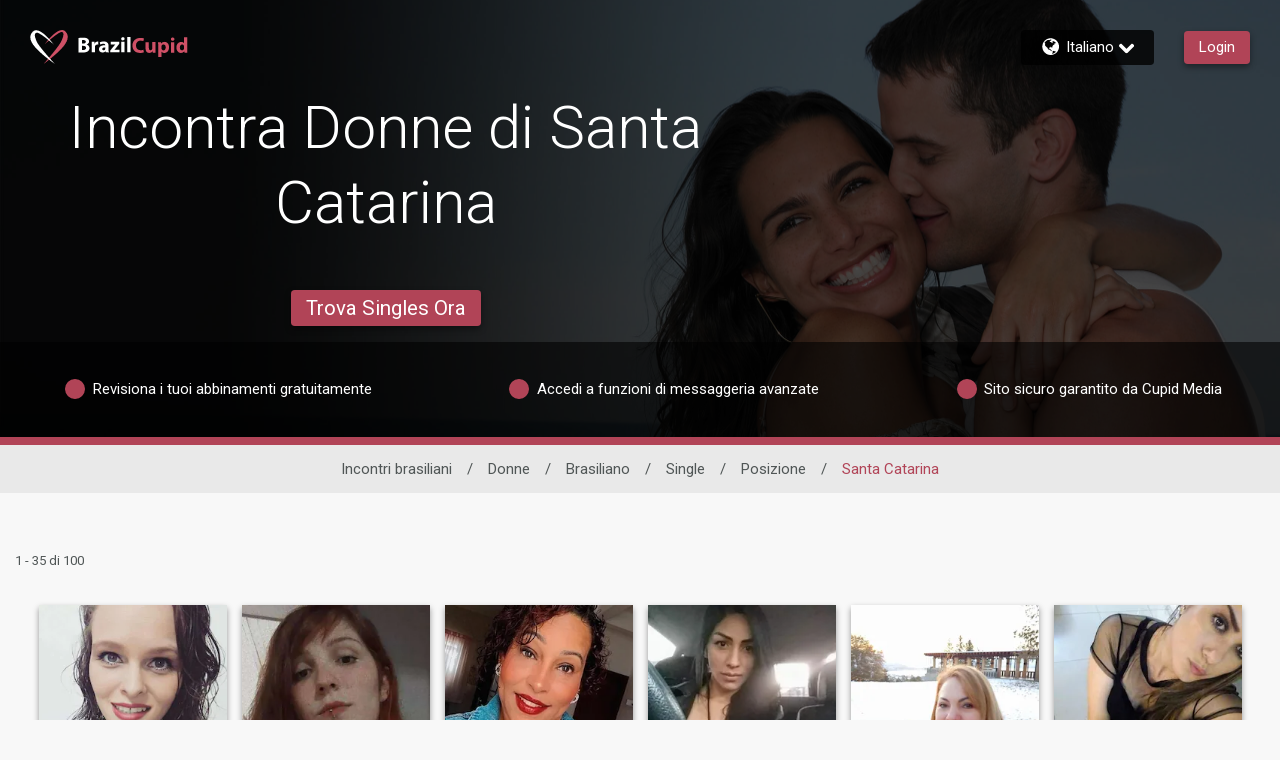

--- FILE ---
content_type: application/javascript
request_url: https://data.clickocean.io/px/020118404ea947ffa006ed31ca560c9b.js
body_size: 2779
content:
!function(a,o){a._co=a._co||[];var i={unload:!1},e=o.currentScript&&o.currentScript.src;if(!a._co.initialized){a._co.initialized=!0;a._co.hash=function(t){var n=t.split("@"),e=1<n.length?"@"+n[1]:"";return k(t)+e},a.navigator||(a.navigator={}),a.navigator.sendBeacon||(a.navigator.sendBeacon=function(t,n){d({method:"POST",uri:t,data:n,async:!1})});var t=function(){return([1e7]+-1e3+-4e3+-8e3+-1e11).replace(/[018]/g,function(t){return(t^a.crypto.getRandomValues(new Uint8Array(1))[0]&15>>t/4).toString(16)})};a.crypto&&a.crypto.getRandomValues||(t=function(){return"xxxxxxxx-xxxx-4xxx-yxxx-xxxxxxxxxxxx".replace(/[xy]/g,function(t){var n=16*Math.random()|0;return("x"==t?n:3&n|8).toString(16)})});var c=t(),s=[],u=null,f=n,r={next:5,factor:2,max:120,delay:function(){return this.current=Math.min(this.next,this.max),this.next=this.current*this.factor,1e3*this.current},reset:function(){this.next=5}};f=function(n,t){if(t=t||{},s.push({item:n,options:t}),!t.unload){var e=n.prepared.params;"function"==typeof e&&(e=e()),d({method:"POST",uri:p(n.prepared.action),data:e,onsuccess:function(){for(var t=0;t<s.length;)s[t].item===n?s.splice(t,1):++t;r.reset(),n.onsuccess&&n.onsuccess()},onfail:function(){u=u||setTimeout(l,r.delay())}})}},a._co.push=function(t){var n;t.hasOwnProperty("unload")&&(n={unload:t.unload}),f({prepared:h(t)},n)},a.addEventListener("beforeunload",function(){f=n,l({unload:!0})},!1);try{o.interestCohort?o.interestCohort().then(function(t){v({interestcohort:t})}).catch(function(t){v()}):v()}catch(t){v()}for(0;0<a._co.length;)m();0,(new Image).src="https://fksnk.com/cs?pid=a3327b0744e0a33f&puid=e707981cb02c41bcbc7ce7ec3179caab"}function k(t){function n(t,n){return t>>>n|t<<32-n}for(var e,r,a=Math.pow,o=a(2,32),i="length",c="",s=[],u=8*t[i],f=k.h=k.h||[],p=k.k=k.k||[],d=p[i],h={},l=2;d<64;l++)if(!h[l]){for(e=0;e<313;e+=l)h[e]=l;f[d]=a(l,.5)*o|0,p[d++]=a(l,1/3)*o|0}for(t+="";t[i]%64-56;)t+="\0";for(e=0;e<t[i];e++){if((r=t.charCodeAt(e))>>8)return;s[e>>2]|=r<<(3-e)%4*8}for(s[s[i]]=u/o|0,s[s[i]]=u,r=0;r<s[i];){var v=s.slice(r,r+=16),m=f;for(f=f.slice(0,8),e=0;e<64;e++){var x=v[e-15],y=v[e-2],g=f[0],w=f[4],O=f[7]+(n(w,6)^n(w,11)^n(w,25))+(w&f[5]^~w&f[6])+p[e]+(v[e]=e<16?v[e]:v[e-16]+(n(x,7)^n(x,18)^x>>>3)+v[e-7]+(n(y,17)^n(y,19)^y>>>10)|0);(f=[O+((n(g,2)^n(g,13)^n(g,22))+(g&f[1]^g&f[2]^f[1]&f[2]))|0].concat(f))[4]=f[4]+O|0}for(e=0;e<8;e++)f[e]=f[e]+m[e]|0}for(e=0;e<8;e++)for(r=3;r+1;r--){var T=f[e]>>8*r&255;c+=(T<16?0:"")+T.toString(16)}return c}function p(t){return"https://data.clickocean.io/actions/"+t}function d(n){try{var t=new XMLHttpRequest;for(var e in t.open(n.method,n.uri,void 0===n.async||n.async),t.withCredentials=!0,"GET"!==n.method&&t.setRequestHeader("Content-Type","application/json;charset=UTF-8"),n.headers||{})n.headers.hasOwnProperty(e)&&t.setRequestHeader(e,n.headers[e]);t.onreadystatechange=function(){4===t.readyState&&(2===Math.floor(t.status/100)?n.onsuccess&&n.onsuccess(t.responseText):n.onfail&&n.onfail())},t.send("string"==typeof n.data?n.data:JSON.stringify(n.data))}catch(t){n.onfail&&n.onfail()}}function h(t){var n;"function"==typeof t.params&&(n=t.params,t.params={});var e=JSON.parse(JSON.stringify(t));switch(e.params.url=a.location.href,e.params.referrer=o.referrer,e.action){case"pids":e.params.pid=e.params.scheme+":"+e.params.value,e.params=function(t,n){var e={};for(var r in t)t.hasOwnProperty(r)&&-1===n.indexOf(r)&&(e[r]=t[r]);return e}(e.params,["scheme","value"]);break;case"views":case"acquaintances":e.params.view=c}if(void 0!==n){var r=e.params;e.params=function(){return n(r)}}return e}function n(t){var n=t.prepared.params;"function"==typeof n&&(n=n()),a.navigator.sendBeacon(p(t.prepared.action),JSON.stringify(n)),t.onsuccess&&t.onsuccess()}function l(t){t=t||{},clearTimeout(u);for(var n=[],e=0;e<s.length;){var r=s[e];r.options.hasOwnProperty("unload")&&i.unload!==r.options.unload&&t.unload!==r.options.unload?e++:(n.push(r.item),s.splice(e,1))}for(;n.length;)f(n.shift(),t)}function v(t){a._co.push({action:"views",params:function(t){t=t||{},e&&(t.pixel=e),t.pagetitle=o.title,t.screenx=a.screen.width,t.screeny=a.screen.height,t.pagex=a.innerWidth,t.pagey=a.innerHeight,t.browserx=a.outerWidth,t.browsery=a.outerHeight,t.historylength=a.history.length,t.dnt=a.navigator.hasOwnProperty("doNotTrack")?a.navigator.doNotTrack:a.doNotTrack,t.cpu=a.navigator.hardwareConcurrency,t.timeoffset=(new Date).getTimezoneOffset(),t.localtime=Date.now();var n=a.navigator.connection;return n&&(t.net=n.effectiveType,t.connectiontype=n.type,t.rtt=n.rtt,t.downlink=n.downlink),t}(t||{})})}function m(){var t=a._co.shift();if("function"!=typeof t.params)for(var n in t.params)t.params.hasOwnProperty(n)&&"function"==typeof t.params[n]&&(t.params[n]=t.params[n]());a._co.push(t)}}(window,document),function(n,a){var o,e,r,t,i,c=0,s=[],u=0,f=0,p=0,d=0;function h(){o=Date.now(),d=l(),_co.push({action:"acquaintances",params:function(t){for(var n=0,e=0;e<s.length;e++)n+=s[e];var r=0===c||0===n?0:c/n;return(t=t||{}).duration=(Date.now()-o)/1e3,t.scrollYDistance=p,t.scrollYPercent=d,t.clicks=u,t.keys=f,t.inputs=c,t.typing=r,t},unload:!0})}function l(){var t=a.documentElement,n=a.body,e="scrollTop",r="scrollHeight";return((t[e]||n[e])+t.clientHeight)/(t[r]||n[r])}"complete"!==a.readyState?n.addEventListener("load",h,!1):h(),a.addEventListener("click",function(){u++},!0),a.addEventListener("keypress",function(){f++},!0),a.addEventListener("input",function(){var t=Date.now();(void 0===r||5e3<t-r)&&(e=t,s.push(0)),c++,s[s.length-1]=t-e,r=t},!0),n.addEventListener("scroll",function(){i=i||n.pageYOffset,n.clearTimeout(t),t=setTimeout(function(){var t=n.pageYOffset-i;p+=Math.abs(t),d=Math.max(d,l()),i=null},50)},!1)}(window,document);

--- FILE ---
content_type: application/javascript
request_url: https://www.brazilcupid.com/c8iP8z5Yg/OrN__/02d0w/WkyIGHEI/1SiQcpSrQJb8pL/AhYufSc/NxA7/ABMyCGoB
body_size: 171970
content:
(function(){if(typeof Array.prototype.entries!=='function'){Object.defineProperty(Array.prototype,'entries',{value:function(){var index=0;const array=this;return {next:function(){if(index<array.length){return {value:[index,array[index++]],done:false};}else{return {done:true};}},[Symbol.iterator]:function(){return this;}};},writable:true,configurable:true});}}());(function(){JB();pAB();RWB();var GL=function(){return zP.apply(this,[Nj,arguments]);};var ZS=function(){return zP.apply(this,[Rh,arguments]);};var OI=function(Mr,pX){return Mr+pX;};var M0=function(lv,ES){return lv>ES;};var GW=function(C3,gW){return C3*gW;};var Yv=function(W0){if(W0===undefined||W0==null){return 0;}var bR=W0["toLowerCase"]()["replace"](/[^a-z]+/gi,'');return bR["length"];};var IX=function(wW){var JW=1;var WT=[];var BX=kF["Math"]["sqrt"](wW);while(JW<=BX&&WT["length"]<6){if(wW%JW===0){if(wW/JW===JW){WT["push"](JW);}else{WT["push"](JW,wW/JW);}}JW=JW+1;}return WT;};var rP=function(GU,v0){return GU>=v0;};var YX=function(mT,HP){return mT===HP;};var ww=function(){return ["\x6c\x65\x6e\x67\x74\x68","\x41\x72\x72\x61\x79","\x63\x6f\x6e\x73\x74\x72\x75\x63\x74\x6f\x72","\x6e\x75\x6d\x62\x65\x72"];};var Tn=function(m0){return kF["unescape"](kF["encodeURIComponent"](m0));};var DU=function(FS,rI){return FS instanceof rI;};var Y2=function(){return zP.apply(this,[Mj,arguments]);};var G0=function(){fW=(lN.sjs_se_global_subkey?lN.sjs_se_global_subkey.push(Ew):lN.sjs_se_global_subkey=[Ew])&&lN.sjs_se_global_subkey;};var Hw=function(n0,Gn){return n0/Gn;};var CI=function Gw(E2,YT){'use strict';var Lr=Gw;switch(E2){case Uj:{var EX=YT[Rj];var cq=YT[Eh];fW.push(NP);if(xf(cq,null)||M0(cq,EX[jq()[XR(Tq)].apply(null,[Rf,pP])]))cq=EX[Bf(typeof jq()[XR(IT)],OI([],[][[]]))?jq()[XR(Tq)].call(null,Rf,pP):jq()[XR(rT)].call(null,wP,RW)];for(var FI=Tq,Kw=new (kF[gR()[Zr(Yq)].call(null,qT,pr(Tq),TP,WS)])(cq);fT(FI,cq);FI++)Kw[FI]=EX[FI];var B2;return fW.pop(),B2=Kw,B2;}break;case tZ:{fW.push(Dn);var qn=gR()[Zr(K0)].apply(null,[GI,Cw,cI,A0]);try{var zr=fW.length;var AS=pr({});if(kF[Bf(typeof gS()[If(gv)],OI('',[][[]]))?gS()[If(Yk)](S9,tK,OX):gS()[If(bC)](VG,BH,Gk)][Bf(typeof jq()[XR(D1)],'undefined')?jq()[XR(vD)](wG,zG):jq()[XR(rT)].apply(null,[x1,mK])]&&kF[gS()[If(Yk)](S9,Ox,OX)][Bf(typeof jq()[XR(ID)],'undefined')?jq()[XR(vD)](wG,zG):jq()[XR(rT)].apply(null,[Pd,JM])][rD[GI]]){var Fk=YX(kF[gS()[If(Yk)](S9,pr({}),OX)][jq()[XR(vD)].call(null,wG,zG)][gS()[If(S9)](tb,D6,gk)](rD[HK]),kF[gS()[If(Yk)](S9,pr(Tq),OX)][jq()[XR(vD)](wG,zG)][Tq]);var dk=Fk?gR()[Zr(nG)](Cx,pr({}),NG,cO):gR()[Zr(R1)].call(null,pr([]),c1,qw,pO);var sz;return fW.pop(),sz=dk,sz;}else{var pK;return fW.pop(),pK=qn,pK;}}catch(JR){fW.splice(kG(zr,OY),Infinity,Dn);var vM;return fW.pop(),vM=qn,vM;}fW.pop();}break;case tB:{var Fz=YT[Rj];var q1=YT[Eh];fW.push(rM);var t6=q1[Kk()[qH(R6)](R6,J1,nH,KG)];var Gp=q1[Bf(typeof gS()[If(Yq)],'undefined')?gS()[If(Dz)](Xd,pr(pr(Tq)),kD):gS()[If(bC)](Hb,DG,SH)];var UK=q1[jq()[XR(RY)](sf,DH)];var dO=q1[jq()[XR(fb)](nr,QD)];var HO=q1[gS()[If(Dd)].apply(null,[zM,zO,SI])];var Qk=q1[jq()[XR(Yp)].apply(null,[Sq,XD])];var dd=q1[Kk()[qH(CM)].call(null,q9,bC,r9,RY)];var Yz=q1[gS()[If(zG)].call(null,S6,pr(pr(OY)),rW)];var Pk;return Pk=(Bf(typeof jq()[XR(AD)],'undefined')?jq()[XR(Cx)](NU,xH):jq()[XR(rT)](Kb,kR))[gS()[If(E1)].call(null,BG,vD,mY)](Fz)[gS()[If(E1)](BG,kR,mY)](t6,m9()[A6(jd)](A0,OY,Hk,gC,Zp,pr(Tq)))[gS()[If(E1)](BG,Xd,mY)](Gp,m9()[A6(jd)](sY,OY,Hk,gC,Bz,bC))[gS()[If(E1)](BG,pr(Tq),mY)](UK,m9()[A6(jd)].call(null,kp,OY,Hk,gC,pO,bp))[gS()[If(E1)](BG,GI,mY)](dO,m9()[A6(jd)](nO,OY,Hk,gC,Zz,Zx))[gS()[If(E1)](BG,tK,mY)](HO,m9()[A6(jd)](pr(pr(Tq)),OY,Hk,gC,hY,c1))[gS()[If(E1)](BG,Xd,mY)](Qk,YX(typeof m9()[A6(YG)],OI([],[][[]]))?m9()[A6(R1)](Nd,sY,cM,Tz,A0,pr(pr({}))):m9()[A6(jd)](fl,OY,Hk,gC,f1,pY))[gS()[If(E1)].apply(null,[BG,R6,mY])](dd,m9()[A6(jd)].apply(null,[D1,OY,Hk,gC,xK,J1]))[gS()[If(E1)](BG,BH,mY)](Yz,gS()[If(XY)].apply(null,[nY,MH,zw])),fW.pop(),Pk;}break;case m7:{var vY=YT[Rj];fW.push(xM);var Ob=vY[Bf(typeof gS()[If(XC)],'undefined')?gS()[If(Yk)](S9,pr(pr(OY)),UU):gS()[If(bC)].call(null,xO,pO,mk)][Vp()[wk(fG)](tl,GI,dH,hY,QD)];if(Ob){var E9=Ob[jq()[XR(QD)].call(null,MG,f1)]();var Up;return fW.pop(),Up=E9,Up;}else{var Cl;return Cl=gR()[Zr(K0)].apply(null,[A0,jd,An,A0]),fW.pop(),Cl;}fW.pop();}break;case J:{fW.push(SD);if(kF[YX(typeof gS()[If(Bz)],OI([],[][[]]))?gS()[If(bC)](EC,Yq,Ed):gS()[If(ll)].apply(null,[wx,pr(OY),lw])][gR()[Zr(Cb)].apply(null,[A1,pr(pr(OY)),W1,p6])]){if(kF[jq()[XR(TM)](Sp,wY)][Kk()[qH(hM)].apply(null,[AD,vC,Lp,Ll])](kF[gS()[If(ll)].apply(null,[wx,qT,lw])][gR()[Zr(Cb)].call(null,IT,E1,W1,p6)][gR()[Zr(Tq)](pr(pr([])),bp,rW,jl)],gR()[Zr(tD)](Ad,D1,Bx,jd))){var px;return px=gR()[Zr(nG)](E1,bp,Bx,cO),fW.pop(),px;}var s6;return s6=gS()[If(Yp)].apply(null,[bD,pr(pr([])),SR]),fW.pop(),s6;}var T1;return T1=gR()[Zr(K0)](UH,pr(pr(OY)),TT,A0),fW.pop(),T1;}break;case x5:{fW.push(f9);var nb=pr({});try{var WH=fW.length;var dD=pr(pr(Rj));if(kF[gS()[If(ll)](wx,W9,kk)][gS()[If(PC)](JY,kp,MY)]){kF[Bf(typeof gS()[If(gY)],'undefined')?gS()[If(ll)](wx,NK,kk):gS()[If(bC)](DG,tK,VM)][YX(typeof gS()[If(fl)],OI('',[][[]]))?gS()[If(bC)](Ew,rT,Xp):gS()[If(PC)](JY,pr([]),MY)][UY()[QH(kR)].call(null,lp,sG,Xd,HK,vC,nG)](Kk()[qH(mM)].apply(null,[Yq,W9,X9,h9]),Kk()[qH(kR)].apply(null,[YG,R1,fK,xD]));kF[gS()[If(ll)].apply(null,[wx,Ol,kk])][gS()[If(PC)].apply(null,[JY,SM,MY])][gS()[If(Zl)](D6,pr([]),dY)](Kk()[qH(mM)](xO,W9,X9,h9));nb=pr(pr(Eh));}}catch(P1){fW.splice(kG(WH,OY),Infinity,f9);}var LD;return fW.pop(),LD=nb,LD;}break;case nj:{var IH=YT[Rj];fW.push(zk);if(Bf(typeof kF[gR()[Zr(Zx)].call(null,qG,cl,Mp,fb)],jq()[XR(jd)](qA,c1))&&Il(IH[kF[gR()[Zr(Zx)].apply(null,[pO,Yk,Mp,fb])][jq()[XR(D6)](sD,SO)]],null)||Il(IH[jq()[XR(mO)](rG,lR)],null)){var sb;return sb=kF[YX(typeof gR()[Zr(Gx)],OI('',[][[]]))?gR()[Zr(qY)].call(null,Yk,bp,Bx,nx):gR()[Zr(Yq)].call(null,xK,AC,t9,WS)][jq()[XR(Hx)].call(null,RD,ED)](IH),fW.pop(),sb;}fW.pop();}break;case Bj:{var Jx=YT[Rj];fW.push(Wd);var NM=gR()[Zr(K0)](lD,XC,Wz,A0);var CO=gR()[Zr(K0)](pr(pr(Tq)),pr(pr({})),Wz,A0);var HY=new (kF[jq()[XR(BH)](b3,Sx)])(new (kF[jq()[XR(BH)].apply(null,[b3,Sx])])(Bf(typeof gR()[Zr(Zp)],'undefined')?gR()[Zr(RH)](SK,pr(pr({})),mG,Tq):gR()[Zr(qY)].apply(null,[TC,ll,VY,Rz])));try{var Q6=fW.length;var Vx=pr(Eh);if(pr(pr(kF[gS()[If(ll)](wx,Tq,BU)][jq()[XR(TM)].apply(null,[kY,wY])]))&&pr(pr(kF[gS()[If(ll)](wx,R1,BU)][Bf(typeof jq()[XR(bC)],OI([],[][[]]))?jq()[XR(TM)](kY,wY):jq()[XR(rT)].apply(null,[Q1,Ex])][Kk()[qH(hM)](Lx,vC,mG,Ll)]))){var jK=kF[YX(typeof jq()[XR(Zz)],OI([],[][[]]))?jq()[XR(rT)].apply(null,[E1,A9]):jq()[XR(TM)](kY,wY)][Kk()[qH(hM)].call(null,qT,vC,mG,Ll)](kF[gR()[Zr(Cb)](Zz,nO,Hp,p6)][gR()[Zr(Tq)].call(null,DG,pr(pr({})),Ip,jl)],YX(typeof gR()[Zr(nO)],OI([],[][[]]))?gR()[Zr(qY)].apply(null,[NY,Zx,nY,sx]):gR()[Zr(fH)](lD,pr([]),vT,BO));if(jK){NM=HY[Kk()[qH(kR)](Tq,R1,ml,xD)](jK[YX(typeof gS()[If(AC)],OI('',[][[]]))?gS()[If(bC)](Q1,tK,l6):gS()[If(GI)](TY,BH,VD)][jq()[XR(QD)].apply(null,[Yd,f1])]());}}CO=Bf(kF[gS()[If(ll)](wx,pr({}),BU)],Jx);}catch(rp){fW.splice(kG(Q6,OY),Infinity,Wd);NM=gS()[If(Yp)](bD,Al,sw);CO=gS()[If(Yp)](bD,Lx,sw);}var N6=OI(NM,OO(CO,OY))[jq()[XR(QD)].call(null,Yd,f1)]();var Tl;return fW.pop(),Tl=N6,Tl;}break;case C7:{fW.push(ID);var Jk=kF[jq()[XR(TM)](RC,wY)][Vp()[wk(GI)](pR,Xd,pG,Al,SK)]?kF[jq()[XR(TM)].call(null,RC,wY)][Kk()[qH(TM)](AC,R1,Sx,Bd)](kF[jq()[XR(TM)].call(null,RC,wY)][Vp()[wk(GI)].call(null,pR,Xd,pG,ll,D6)](kF[gS()[If(Yk)].call(null,S9,Lx,Vz)]))[gR()[Zr(TC)].apply(null,[Xd,MH,gG,ll])](m9()[A6(jd)].call(null,XC,OY,bl,gC,TM,pr({}))):jq()[XR(Cx)].apply(null,[O0,xH]);var ld;return fW.pop(),ld=Jk,ld;}break;case jc:{fW.push(U1);throw new (kF[gS()[If(kR)](qz,jd,DT)])(gS()[If(cG)].apply(null,[HD,pr(pr({})),ZR]));}break;case Bm:{fW.push(EG);try{var Od=fW.length;var FK=pr({});var RM=new (kF[gS()[If(ll)].apply(null,[wx,GI,SS])][jq()[XR(j1)](MR,bH)][jq()[XR(Qd)].apply(null,[tr,R1])][gR()[Zr(Jl)](pr(pr([])),gv,kU,TO)])();var G6=new (kF[gS()[If(ll)](wx,Jp,SS)][jq()[XR(j1)](MR,bH)][jq()[XR(Qd)].apply(null,[tr,R1])][Vp()[wk(q9)](Hp,nG,kp,Ad,Ox)])();var fz;return fW.pop(),fz=pr(pr(Rj)),fz;}catch(xl){fW.splice(kG(Od,OY),Infinity,EG);var wd;return wd=YX(xl[gS()[If(W9)](Sx,Ol,F1)][gR()[Zr(GI)].call(null,Oz,NY,wM,W9)],gS()[If(kR)](qz,TD,RP)),fW.pop(),wd;}fW.pop();}break;case b7:{fW.push(Mk);if(pr(kF[gS()[If(ll)](wx,pr({}),gr)][gR()[Zr(gl)](sY,kp,VP,Y6)])){var W6=YX(typeof kF[gS()[If(ll)](wx,pr(pr({})),gr)][Vp()[wk(qT)].call(null,I6,fG,jp,Zz,Lx)],Bf(typeof jq()[XR(gv)],OI([],[][[]]))?jq()[XR(jd)](sW,c1):jq()[XR(rT)].apply(null,[Ck,Zp]))?gR()[Zr(nG)].apply(null,[nY,pr(pr({})),PO,cO]):gS()[If(Yp)].apply(null,[bD,JH,m3]);var xk;return fW.pop(),xk=W6,xk;}var rl;return rl=gR()[Zr(K0)](Cw,pr(OY),jO,A0),fW.pop(),rl;}break;case Rj:{fW.push(n6);try{var fY=fW.length;var nz=pr(pr(Rj));var NO=Tq;var CC=kF[jq()[XR(TM)].call(null,L1,wY)][Kk()[qH(hM)](YG,vC,CY,Ll)](kF[YX(typeof gR()[Zr(hC)],OI([],[][[]]))?gR()[Zr(qY)](pr(pr({})),Yq,AY,rY):gR()[Zr(sp)](pr(pr({})),nY,xI,LK)][gR()[Zr(Tq)](Ad,pC,lP,jl)],gR()[Zr(cK)](bp,TC,Br,Qd));if(CC){NO++;pr(pr(CC[gS()[If(GI)](TY,nG,PL)]))&&M0(CC[gS()[If(GI)].call(null,TY,SK,PL)][jq()[XR(QD)].apply(null,[lG,f1])]()[m9()[A6(qT)](zO,nG,Tp,cK,pC,dK)](YX(typeof gR()[Zr(NK)],OI('',[][[]]))?gR()[Zr(qY)](TM,vD,cD,wl):gR()[Zr(xx)](xO,pr(Tq),hX,kO)),C1(OY))&&NO++;}var Jd=NO[jq()[XR(QD)].apply(null,[lG,f1])]();var jY;return fW.pop(),jY=Jd,jY;}catch(ZO){fW.splice(kG(fY,OY),Infinity,n6);var nD;return nD=YX(typeof gR()[Zr(gv)],OI([],[][[]]))?gR()[Zr(qY)](HK,A0,LY,lz):gR()[Zr(K0)].call(null,MH,nG,LS,A0),fW.pop(),nD;}fW.pop();}break;case I:{var Op=YT[Rj];fW.push(IG);var Cz;return Cz=pr(pr(Op[gS()[If(Yk)](S9,q9,RU)]))&&pr(pr(Op[gS()[If(Yk)].apply(null,[S9,R1,RU])][jq()[XR(vD)](QG,zG)]))&&Op[gS()[If(Yk)](S9,xK,RU)][jq()[XR(vD)](QG,zG)][Tq]&&YX(Op[gS()[If(Yk)].call(null,S9,TM,RU)][jq()[XR(vD)](QG,zG)][Tq][jq()[XR(QD)](nd,f1)](),gR()[Zr(Ll)](hH,R6,lY,Cx))?gR()[Zr(nG)].apply(null,[tK,AC,Vz,cO]):gR()[Zr(R1)](pr(pr(OY)),fl,CS,pO),fW.pop(),Cz;}break;case Fh:{var JK;fW.push(kD);return JK=pr(Cp(gR()[Zr(Tq)](tK,pr(pr([])),Fq,jl),kF[YX(typeof gS()[If(vK)],'undefined')?gS()[If(bC)](LY,NK,EO):gS()[If(ll)](wx,nO,hW)][jq()[XR(j1)](nE,bH)][Bf(typeof jq()[XR(D6)],OI('',[][[]]))?jq()[XR(Qd)](gc,R1):jq()[XR(rT)](Pb,VD)][gR()[Zr(Jl)](pY,c1,ff,TO)])||Cp(gR()[Zr(Tq)](pr(pr(Tq)),TD,Fq,jl),kF[YX(typeof gS()[If(Zp)],OI('',[][[]]))?gS()[If(bC)](BD,Jp,PH):gS()[If(ll)](wx,hM,hW)][jq()[XR(j1)](nE,bH)][jq()[XR(Qd)](gc,R1)][Vp()[wk(q9)](Wp,nG,kp,Ox,dH)])),fW.pop(),JK;}break;case zQ:{fW.push(gC);var rb=gR()[Zr(K0)](mz,f1,wH,A0);if(kF[gS()[If(Yk)](S9,cl,bM)]&&kF[YX(typeof gS()[If(dH)],OI([],[][[]]))?gS()[If(bC)](CG,NK,S9):gS()[If(Yk)].call(null,S9,gv,bM)][jq()[XR(vD)].call(null,ZG,zG)]&&kF[gS()[If(Yk)].call(null,S9,tk,bM)][jq()[XR(vD)](ZG,zG)][Bf(typeof gR()[Zr(Qd)],OI('',[][[]]))?gR()[Zr(S9)].apply(null,[R1,tK,cL,qT]):gR()[Zr(qY)](XY,pr(pr(OY)),Hl,S1)]){var xC=kF[gS()[If(Yk)].call(null,S9,fG,bM)][jq()[XR(vD)].call(null,ZG,zG)][gR()[Zr(S9)].call(null,TC,hY,cL,qT)];try{var DR=fW.length;var Nl=pr(pr(Rj));var OH=kF[gS()[If(YG)](fG,xO,Tk)][Bf(typeof gS()[If(BO)],OI([],[][[]]))?gS()[If(tk)](Rd,qG,MD):gS()[If(bC)].call(null,cO,AD,Lb)](GW(kF[gS()[If(YG)](fG,Sl,Tk)][YX(typeof jq()[XR(wp)],OI([],[][[]]))?jq()[XR(rT)].call(null,DD,YC):jq()[XR(Ol)].apply(null,[p1,HK])](),lH))[jq()[XR(QD)](AO,f1)]();kF[gS()[If(Yk)](S9,pr(pr([])),bM)][jq()[XR(vD)].apply(null,[ZG,zG])][gR()[Zr(S9)].call(null,qY,pO,cL,qT)]=OH;var sH=YX(kF[YX(typeof gS()[If(C6)],OI('',[][[]]))?gS()[If(bC)].call(null,Uk,pY,lp):gS()[If(Yk)](S9,kR,bM)][jq()[XR(vD)].apply(null,[ZG,zG])][gR()[Zr(S9)].call(null,FM,zO,cL,qT)],OH);var xd=sH?Bf(typeof gR()[Zr(QD)],'undefined')?gR()[Zr(nG)](rT,cD,Ux,cO):gR()[Zr(qY)].call(null,TM,pr(pr(Tq)),MG,MC):gR()[Zr(R1)](Al,A1,VT,pO);kF[gS()[If(Yk)](S9,pY,bM)][jq()[XR(vD)](ZG,zG)][YX(typeof gR()[Zr(Ll)],OI([],[][[]]))?gR()[Zr(qY)].call(null,tk,qY,ND,g6):gR()[Zr(S9)](A0,pO,cL,qT)]=xC;var Qz;return fW.pop(),Qz=xd,Qz;}catch(cx){fW.splice(kG(DR,OY),Infinity,gC);if(Bf(kF[gS()[If(Yk)](S9,YG,bM)][Bf(typeof jq()[XR(q9)],OI('',[][[]]))?jq()[XR(vD)].call(null,ZG,zG):jq()[XR(rT)].call(null,SH,TC)][gR()[Zr(S9)](pr(pr(Tq)),IT,cL,qT)],xC)){kF[gS()[If(Yk)](S9,fl,bM)][jq()[XR(vD)].apply(null,[ZG,zG])][gR()[Zr(S9)](D1,hY,cL,qT)]=xC;}var dG;return fW.pop(),dG=rb,dG;}}else{var Z6;return fW.pop(),Z6=rb,Z6;}fW.pop();}break;case Nj:{var OM=YT[Rj];fW.push(xD);var lC=jq()[XR(Cx)].call(null,Zm,xH);var qO=jq()[XR(Cx)].apply(null,[Zm,xH]);var OG=gS()[If(wK)](Ad,SM,fP);var Sd=[];try{var sK=fW.length;var SC=pr(Eh);try{lC=OM[gR()[Zr(cG)](tK,vC,Z7,tY)];}catch(nM){fW.splice(kG(sK,OY),Infinity,xD);if(nM[m9()[A6(J1)].apply(null,[Zz,nG,gk,jM,GI,vC])][gR()[Zr(Ml)].call(null,UH,HK,IS,GI)](OG)){lC=jq()[XR(fH)](VT,HD);}}var lO=kF[gS()[If(YG)].call(null,fG,pr(OY),CD)][gS()[If(tk)].call(null,Rd,xO,n6)](GW(kF[gS()[If(YG)](fG,pr(OY),CD)][jq()[XR(Ol)].apply(null,[YO,HK])](),rD[IT]))[jq()[XR(QD)].call(null,j6,f1)]();OM[gR()[Zr(cG)].apply(null,[Lx,vD,Z7,tY])]=lO;qO=Bf(OM[gR()[Zr(cG)](hH,BH,Z7,tY)],lO);Sd=[hl(qh,[gS()[If(GI)](TY,mO,gd),lC]),hl(qh,[jq()[XR(OY)](Ql,dC),EH(qO,rD[bC])[jq()[XR(QD)].apply(null,[j6,f1])]()])];var Ub;return fW.pop(),Ub=Sd,Ub;}catch(BK){fW.splice(kG(sK,OY),Infinity,xD);Sd=[hl(qh,[gS()[If(GI)].call(null,TY,E1,gd),lC]),hl(qh,[jq()[XR(OY)].apply(null,[Ql,dC]),qO])];}var Vl;return fW.pop(),Vl=Sd,Vl;}break;case G5:{fW.push(Uk);var Zk=gR()[Zr(K0)].call(null,pr(pr({})),TC,qD,A0);try{var SG=fW.length;var vb=pr({});if(kF[gS()[If(Yk)](S9,kp,qA)]&&kF[gS()[If(Yk)].call(null,S9,pr(pr(OY)),qA)][jq()[XR(hk)].call(null,mY,k1)]&&kF[gS()[If(Yk)](S9,UH,qA)][jq()[XR(hk)](mY,k1)][jq()[XR(Uz)](RK,Xx)]){var AM=kF[YX(typeof gS()[If(cG)],OI([],[][[]]))?gS()[If(bC)].apply(null,[Zb,XK,Ul]):gS()[If(Yk)](S9,pr(pr(Tq)),qA)][jq()[XR(hk)].call(null,mY,k1)][Bf(typeof jq()[XR(R1)],OI([],[][[]]))?jq()[XR(Uz)](RK,Xx):jq()[XR(rT)].apply(null,[hk,Mz])][jq()[XR(QD)].apply(null,[r1,f1])]();var vk;return fW.pop(),vk=AM,vk;}else{var bx;return fW.pop(),bx=Zk,bx;}}catch(KY){fW.splice(kG(SG,OY),Infinity,Uk);var zD;return fW.pop(),zD=Zk,zD;}fW.pop();}break;case Z4:{fW.push(MR);var Kz=gR()[Zr(K0)](Bb,bC,CS,A0);try{var j9=fW.length;var jD=pr(pr(Rj));if(kF[gS()[If(Yk)](S9,kp,EW)][jq()[XR(vD)](sW,zG)]&&kF[gS()[If(Yk)].call(null,S9,AD,EW)][jq()[XR(vD)].call(null,sW,zG)][Tq]&&kF[gS()[If(Yk)](S9,E1,EW)][YX(typeof jq()[XR(K0)],'undefined')?jq()[XR(rT)](M1,Gd):jq()[XR(vD)](sW,zG)][rD[GI]][Tq]&&kF[YX(typeof gS()[If(ZM)],OI('',[][[]]))?gS()[If(bC)].apply(null,[zY,hH,gl]):gS()[If(Yk)](S9,HK,EW)][jq()[XR(vD)](sW,zG)][rD[GI]][Tq][Vp()[wk(CM)].call(null,jX,YG,qG,nG,Zp)]){var Wk=YX(kF[YX(typeof gS()[If(bH)],OI([],[][[]]))?gS()[If(bC)](AK,W9,vK):gS()[If(Yk)].call(null,S9,qG,EW)][YX(typeof jq()[XR(Cx)],OI([],[][[]]))?jq()[XR(rT)](Zb,Nd):jq()[XR(vD)](sW,zG)][Tq][Tq][Vp()[wk(CM)].call(null,jX,YG,qG,tk,XK)],kF[gS()[If(Yk)].apply(null,[S9,Yk,EW])][jq()[XR(vD)].apply(null,[sW,zG])][rD[GI]]);var T6=Wk?Bf(typeof gR()[Zr(Z9)],OI('',[][[]]))?gR()[Zr(nG)](Yk,DG,Kf,cO):gR()[Zr(qY)].call(null,pr(Tq),zO,U6,GY):gR()[Zr(R1)](bC,OY,Hn,pO);var LG;return fW.pop(),LG=T6,LG;}else{var vO;return fW.pop(),vO=Kz,vO;}}catch(kH){fW.splice(kG(j9,OY),Infinity,MR);var GG;return fW.pop(),GG=Kz,GG;}fW.pop();}break;case Fc:{fW.push(r6);var O6=gR()[Zr(TM)].apply(null,[nG,Ad,b0,Xd]);var Md=pr(pr(Rj));try{var HR=fW.length;var Rb=pr([]);var Eb=Tq;try{var PD=kF[m9()[A6(TC)](dH,rT,d6,sd,Xd,gv)][gR()[Zr(Tq)](pr({}),f1,dL,jl)][jq()[XR(QD)].call(null,mb,f1)];kF[jq()[XR(TM)].apply(null,[OX,wY])][gS()[If(qT)](rC,Tq,l0)](PD)[jq()[XR(QD)].call(null,mb,f1)]();}catch(wz){fW.splice(kG(HR,OY),Infinity,r6);if(wz[jq()[XR(Gx)](c9,FM)]&&YX(typeof wz[YX(typeof jq()[XR(bH)],OI('',[][[]]))?jq()[XR(rT)](pH,Hb):jq()[XR(Gx)](c9,FM)],m9()[A6(bC)].apply(null,[Ad,Cx,FR,Dl,NK,CM]))){wz[jq()[XR(Gx)](c9,FM)][YX(typeof gR()[Zr(wp)],'undefined')?gR()[Zr(qY)](NK,pr(pr({})),A0,FD):gR()[Zr(mM)].call(null,Oz,pr({}),G3,vD)](m9()[A6(hM)](pr([]),OY,bz,JC,E1,A0))[gS()[If(QD)](gx,mO,Jr)](function(Wb){fW.push(A0);if(Wb[YX(typeof gR()[Zr(gY)],OI('',[][[]]))?gR()[Zr(qY)].apply(null,[TD,hM,Ld,MM]):gR()[Zr(Ml)].apply(null,[f1,zM,zx,GI])](Kk()[qH(SM)](DG,CM,Jl,zk))){Md=pr(pr(Eh));}if(Wb[gR()[Zr(Ml)](D1,pr(pr([])),zx,GI)](jq()[XR(cG)](kK,WC))){Eb++;}fW.pop();});}}O6=YX(Eb,R1)||Md?gR()[Zr(nG)].apply(null,[TM,qT,Vq,cO]):gR()[Zr(R1)].apply(null,[pr(Tq),OK,Ir,pO]);}catch(Fx){fW.splice(kG(HR,OY),Infinity,r6);O6=Bf(typeof gS()[If(NY)],'undefined')?gS()[If(IT)](Ml,Ol,rq):gS()[If(bC)](OC,TC,JD);}var qC;return fW.pop(),qC=O6,qC;}break;case Fm:{var xR=YT[Rj];fW.push(Yd);var bK=gR()[Zr(K0)](Ad,tk,k6,A0);try{var IO=fW.length;var Kl=pr({});if(xR[gS()[If(Yk)].call(null,S9,NY,S0)][Vp()[wk(TM)](IC,Yq,Yk,nY,Zp)]){var GM=xR[Bf(typeof gS()[If(XK)],OI([],[][[]]))?gS()[If(Yk)](S9,jd,S0):gS()[If(bC)].call(null,b1,pr(Tq),EG)][Vp()[wk(TM)].apply(null,[IC,Yq,Yk,qY,A1])][Bf(typeof jq()[XR(TM)],OI([],[][[]]))?jq()[XR(QD)](rH,f1):jq()[XR(rT)](CD,BO)]();var EY;return fW.pop(),EY=GM,EY;}else{var tG;return fW.pop(),tG=bK,tG;}}catch(UG){fW.splice(kG(IO,OY),Infinity,Yd);var sR;return fW.pop(),sR=bK,sR;}fW.pop();}break;case d7:{var UD=YT[Rj];fW.push(Vd);var YH=gS()[If(hk)](zG,fl,tX);var NC=gS()[If(hk)](zG,xK,tX);if(UD[gS()[If(Zx)](KO,pr(pr({})),UI)]){var sM=UD[gS()[If(Zx)](KO,lD,UI)][gR()[Zr(Rd)](pr(pr([])),R6,gN,bO)](gS()[If(Uz)](Yk,pr(OY),Df));var WY=sM[YX(typeof jq()[XR(Dd)],OI('',[][[]]))?jq()[XR(rT)].apply(null,[lp,gY]):jq()[XR(jk)].apply(null,[Tf,W9])](jq()[XR(MK)](xX,PY));if(WY){var SY=WY[jq()[XR(TY)](gN,P9)](YX(typeof jq()[XR(OK)],OI([],[][[]]))?jq()[XR(rT)].apply(null,[qx,Gb]):jq()[XR(ID)](sD,Ol));if(SY){YH=WY[gR()[Zr(Zl)].apply(null,[Bb,pr(pr({})),Tk,hO])](SY[Bf(typeof jq()[XR(Ox)],OI([],[][[]]))?jq()[XR(C6)](Kv,J6):jq()[XR(rT)](F9,q9)]);NC=WY[Bf(typeof gR()[Zr(b6)],OI('',[][[]]))?gR()[Zr(Zl)](Bb,fG,Tk,hO):gR()[Zr(qY)].call(null,pr(pr({})),J1,Yb,Vb)](SY[gS()[If(Qd)](NK,pr({}),CU)]);}}}var rd;return rd=hl(qh,[gS()[If(fO)](cl,mM,Df),YH,UY()[QH(hM)](Pz,Lk,Ol,lD,Sl,YG),NC]),fW.pop(),rd;}break;case s4:{fW.push(Wl);var Ix=jq()[XR(gY)].apply(null,[Hd,K6]);var cz=Bf(typeof Vp()[wk(jd)],'undefined')?Vp()[wk(ll)](mH,Zp,xz,NK,kp):Vp()[wk(Yq)].call(null,WS,tO,Id,pr([]),Bz);for(var FC=Tq;fT(FC,GD);FC++)Ix+=cz[gR()[Zr(pO)].apply(null,[mO,vK,CD,Jl])](kF[gS()[If(YG)](fG,Ez,Pp)][YX(typeof gS()[If(rk)],OI('',[][[]]))?gS()[If(bC)].call(null,MD,Ox,vd):gS()[If(tk)].apply(null,[Rd,tk,L6])](GW(kF[gS()[If(YG)](fG,OK,Pp)][jq()[XR(Ol)](Qb,HK)](),cz[jq()[XR(Tq)](PK,pP)])));var v6;return fW.pop(),v6=Ix,v6;}break;}};var U9=function(Zd){var tp=Zd%4;if(tp===2)tp=3;var jC=42+tp;var EM;if(jC===42){EM=function f6(UM,WM){return UM*WM;};}else if(jC===43){EM=function Ax(cY,mC){return cY+mC;};}else{EM=function YR(w9,kd){return w9-kd;};}return EM;};var Y1=function(){zl=["\x6c\x65\x6e\x67\x74\x68","\x41\x72\x72\x61\x79","\x63\x6f\x6e\x73\x74\x72\x75\x63\x74\x6f\x72","\x6e\x75\x6d\x62\x65\x72"];};var lb=function(Ab){var wb=0;for(var AH=0;AH<Ab["length"];AH++){wb=wb+Ab["charCodeAt"](AH);}return wb;};var WK=function B9(cp,Yl){'use strict';var GK=B9;switch(cp){case YV:{fW.push(Ik);var Yx=gR()[Zr(K0)](pr(pr([])),pr({}),EL,A0);try{var kC=fW.length;var pk=pr(pr(Rj));Yx=Bf(typeof kF[jq()[XR(Ml)](w3,tC)],jq()[XR(jd)](bL,c1))?gR()[Zr(nG)](q9,pr({}),qK,cO):Bf(typeof gR()[Zr(qT)],OI([],[][[]]))?gR()[Zr(R1)](cD,Yk,w3,pO):gR()[Zr(qY)](UH,dH,CK,KR);}catch(Xk){fW.splice(kG(kC,OY),Infinity,Ik);Yx=gS()[If(IT)].call(null,Ml,OY,RT);}var bY;return fW.pop(),bY=Yx,bY;}break;case s4:{fW.push(F9);var M6=gR()[Zr(K0)](QD,vK,Gq,A0);try{var HM=fW.length;var fC=pr({});M6=kF[YX(typeof UY()[QH(TM)],'undefined')?UY()[QH(rT)](YY,mD,qT,FM,XK,B6):UY()[QH(SM)].apply(null,[l1,PT,vC,zM,SM,rT])][gR()[Zr(Tq)](OK,pr(Tq),Sf,jl)][jq()[XR(q9)](tW,Id)](UY()[QH(cD)](XD,ZF,hH,XK,zO,ll))?gR()[Zr(nG)].call(null,D6,vD,Q4,cO):gR()[Zr(R1)](pY,Ox,ZW,pO);}catch(BY){fW.splice(kG(HM,OY),Infinity,F9);M6=gS()[If(IT)](Ml,pr(pr([])),I4);}var ZH;return fW.pop(),ZH=M6,ZH;}break;case XA:{fW.push(lM);var HG=YX(typeof gR()[Zr(vC)],'undefined')?gR()[Zr(qY)](pr(pr([])),Lx,fD,g9):gR()[Zr(K0)](kp,rT,d1,A0);try{var K1=fW.length;var Kd=pr({});HG=Bf(typeof kF[gS()[If(cK)](kR,pr(pr(OY)),O0)],YX(typeof jq()[XR(Ml)],'undefined')?jq()[XR(rT)].call(null,Db,pM):jq()[XR(jd)](U1,c1))?gR()[Zr(nG)](f1,ll,Qx,cO):gR()[Zr(R1)](c1,vK,LH,pO);}catch(ZK){fW.splice(kG(K1,OY),Infinity,lM);HG=gS()[If(IT)](Ml,mM,hG);}var WD;return fW.pop(),WD=HG,WD;}break;case f7:{fW.push(P6);var gb=Cp(gR()[Zr(IY)](jd,OY,Ql,zH),kF[gS()[If(ll)].apply(null,[wx,hH,cU])])||M0(kF[YX(typeof gS()[If(BH)],OI([],[][[]]))?gS()[If(bC)].apply(null,[OK,pr([]),xY]):gS()[If(Yk)](S9,qY,ET)][jq()[XR(RH)](Kn,hY)],rD[GI])||M0(kF[Bf(typeof gS()[If(Ol)],'undefined')?gS()[If(Yk)].apply(null,[S9,ll,ET]):gS()[If(bC)](bp,Ol,JO)][YX(typeof UY()[QH(ll)],OI([],[][[]]))?UY()[QH(rT)](PK,Nz,pr({}),Ox,pr(Tq),ql):UY()[QH(nO)](tM,r9,pr(pr({})),tK,pr(pr([])),TM)],Tq);var ZY=kF[Bf(typeof gS()[If(mM)],OI('',[][[]]))?gS()[If(ll)](wx,pr(pr({})),cU):gS()[If(bC)](kb,zO,HH)][gR()[Zr(Xx)](Yq,AD,NX,jk)](m9()[A6(SM)].apply(null,[pr([]),TM,Qp,rY,xK,nY]))[gS()[If(xx)](XK,fG,Ok)];var dz=kF[gS()[If(ll)](wx,JH,cU)][gR()[Zr(Xx)].call(null,ll,nY,NX,jk)](jq()[XR(Cb)].apply(null,[JU,Jb]))[gS()[If(xx)].apply(null,[XK,Zx,Ok])];var v9=kF[gS()[If(ll)](wx,Yk,cU)][Bf(typeof gR()[Zr(BH)],OI('',[][[]]))?gR()[Zr(Xx)].call(null,vD,vD,NX,jk):gR()[Zr(qY)](A1,pr(Tq),Gz,d1)](YX(typeof UY()[QH(TM)],OI(jq()[XR(Cx)](rc,xH),[][[]]))?UY()[QH(rT)].call(null,g1,hH,pr(pr([])),Yq,vD,zb):UY()[QH(IT)](Wx,Qp,pY,Cw,pr(pr({})),R6))[gS()[If(xx)](XK,KC,Ok)];var jz;return jz=jq()[XR(Cx)](rc,xH)[gS()[If(E1)].call(null,BG,E1,CD)](gb?YX(typeof gR()[Zr(Jl)],OI('',[][[]]))?gR()[Zr(qY)](nG,AC,WG,rz):gR()[Zr(nG)].apply(null,[CM,pr(OY),Tx,cO]):gR()[Zr(R1)].call(null,Bz,lD,Yw,pO),m9()[A6(jd)](vK,OY,JG,gC,Cx,Nd))[gS()[If(E1)](BG,pr({}),CD)](ZY?YX(typeof gR()[Zr(R6)],OI([],[][[]]))?gR()[Zr(qY)].apply(null,[UH,Zz,d6,Xb]):gR()[Zr(nG)](vC,hM,Tx,cO):gR()[Zr(R1)](UH,pr(pr(Tq)),Yw,pO),m9()[A6(jd)](pr(Tq),OY,JG,gC,Ox,pr({})))[gS()[If(E1)].apply(null,[BG,XC,CD])](dz?gR()[Zr(nG)].call(null,FM,YG,Tx,cO):Bf(typeof gR()[Zr(S6)],OI('',[][[]]))?gR()[Zr(R1)].apply(null,[xK,zO,Yw,pO]):gR()[Zr(qY)].apply(null,[pr(pr([])),pr([]),E6,Cx]),m9()[A6(jd)].call(null,pC,OY,JG,gC,XC,pr(pr({}))))[gS()[If(E1)].call(null,BG,HK,CD)](v9?gR()[Zr(nG)].call(null,cD,pr(pr({})),Tx,cO):gR()[Zr(R1)](cD,pr(pr(OY)),Yw,pO)),fW.pop(),jz;}break;case CE:{fW.push(J1);try{var vp=fW.length;var fk=pr(Eh);var jb=Tq;var qk=kF[jq()[XR(TM)].apply(null,[VH,wY])][Bf(typeof Kk()[qH(q9)],'undefined')?Kk()[qH(hM)](Sl,vC,BG,Ll):Kk()[qH(OY)](Zp,UC,lG,dx)](kF[gS()[If(Zx)].apply(null,[KO,E1,pH])],gR()[Zr(Rd)](zO,NK,U1,bO));if(qk){jb++;if(qk[Kk()[qH(bC)].call(null,CM,W9,ZM,pb)]){qk=qk[Kk()[qH(bC)](sY,W9,ZM,pb)];jb+=OI(OO(qk[Bf(typeof jq()[XR(q9)],'undefined')?jq()[XR(Tq)](Sk,pP):jq()[XR(rT)](VO,wD)]&&YX(qk[jq()[XR(Tq)].call(null,Sk,pP)],OY),OY),OO(qk[gR()[Zr(GI)](c1,FM,Ap,W9)]&&YX(qk[gR()[Zr(GI)].call(null,pr(pr({})),gv,Ap,W9)],gR()[Zr(Rd)].call(null,pY,pr(pr({})),U1,bO)),bC));}}var H1;return H1=jb[jq()[XR(QD)](xO,f1)](),fW.pop(),H1;}catch(BC){fW.splice(kG(vp,OY),Infinity,J1);var NH;return NH=gR()[Zr(K0)](lD,R1,Qb,A0),fW.pop(),NH;}fW.pop();}break;case WN:{var gz=Yl[Rj];var RG;fW.push(DD);return RG=kF[YX(typeof jq()[XR(E1)],OI([],[][[]]))?jq()[XR(rT)](lM,xb):jq()[XR(TM)](nP,wY)][Bf(typeof Kk()[qH(cD)],OI([],[][[]]))?Kk()[qH(hM)].apply(null,[SK,vC,GR,Ll]):Kk()[qH(OY)](kp,VO,OC,hz)](kF[gS()[If(Yk)](S9,pY,kL)][m9()[A6(qY)].apply(null,[Ox,pO,m1,zz,MH,TM])],gz),fW.pop(),RG;}break;case mN:{fW.push(jp);var Hz=function(gz){return B9.apply(this,[WN,arguments]);};var DM=[jq()[XR(vD)].apply(null,[PM,zG]),Kk()[qH(cD)](R6,pO,PG,Dz)];var hb=DM[Kk()[qH(nO)].call(null,mM,J1,PG,VC)](function(zp){var OD=Hz(zp);fW.push(YO);if(pr(pr(OD))&&pr(pr(OD[gS()[If(GI)].call(null,TY,nG,LS)]))&&pr(pr(OD[gS()[If(GI)](TY,hM,LS)][jq()[XR(QD)].apply(null,[Mz,f1])]))){OD=OD[gS()[If(GI)].call(null,TY,pr(pr([])),LS)][jq()[XR(QD)](Mz,f1)]();var mx=OI(YX(OD[m9()[A6(qT)](pr({}),nG,Nb,cK,Ez,Yk)](YX(typeof gR()[Zr(xK)],OI([],[][[]]))?gR()[Zr(qY)](Bz,W9,xz,fd):gR()[Zr(KD)](pr(pr(Tq)),Yq,md,qp)),C1(rD[bC])),OO(kF[Bf(typeof gS()[If(Nd)],OI([],[][[]]))?gS()[If(K0)](TO,zM,kv):gS()[If(bC)](pD,OY,bk)](M0(OD[Bf(typeof m9()[A6(Cx)],'undefined')?m9()[A6(qT)](pr(pr({})),nG,Nb,cK,tk,pr(pr([]))):m9()[A6(R1)].apply(null,[pr(pr({})),BD,Kx,zH,QD,pr(pr({}))])](gR()[Zr(hH)](NY,OK,cB,Wx)),C1(rD[bC]))),OY));var Ak;return fW.pop(),Ak=mx,Ak;}else{var nC;return nC=gR()[Zr(K0)](pr(pr(Tq)),Nd,qM,A0),fW.pop(),nC;}fW.pop();});var rx;return rx=hb[gR()[Zr(TC)](Yk,pr(pr(OY)),Td,ll)](jq()[XR(Cx)].call(null,Zn,xH)),fW.pop(),rx;}break;case QF:{fW.push(SH);throw new (kF[gS()[If(kR)](qz,KC,Nz)])(YX(typeof Kk()[qH(qT)],OI([],[][[]]))?Kk()[qH(OY)].apply(null,[tk,LM,Cd,dY]):Kk()[qH(IT)](XY,rk,KM,bC));}break;case Mt:{var bG=Yl[Rj];var N9=Yl[Eh];fW.push(VC);if(xf(N9,null)||M0(N9,bG[jq()[XR(Tq)].apply(null,[Px,pP])]))N9=bG[YX(typeof jq()[XR(gv)],OI([],[][[]]))?jq()[XR(rT)].apply(null,[sO,YD]):jq()[XR(Tq)](Px,pP)];for(var nl=Tq,vl=new (kF[YX(typeof gR()[Zr(ll)],OI([],[][[]]))?gR()[Zr(qY)](rT,Lx,EC,Pp):gR()[Zr(Yq)](R1,Al,O1,WS)])(N9);fT(nl,N9);nl++)vl[nl]=bG[nl];var hd;return fW.pop(),hd=vl,hd;}break;case E5:{var XG=Yl[Rj];var zK=Yl[Eh];fW.push(Ml);var hD=xf(null,XG)?null:Il(jq()[XR(jd)](gp,c1),typeof kF[Bf(typeof gR()[Zr(JH)],OI([],[][[]]))?gR()[Zr(Zx)](Sl,A1,IG,fb):gR()[Zr(qY)].apply(null,[pr(pr([])),Sl,Sz,Kp])])&&XG[kF[gR()[Zr(Zx)](vC,mO,IG,fb)][jq()[XR(D6)](zx,SO)]]||XG[jq()[XR(mO)].apply(null,[Nx,lR])];if(Il(null,hD)){var Fl,m6,zR,T9,VK=[],V9=pr(Tq),QM=pr(OY);try{var cC=fW.length;var IK=pr([]);if(zR=(hD=hD.call(XG))[gR()[Zr(NK)](cl,Zz,KK,Nd)],YX(Tq,zK)){if(Bf(kF[jq()[XR(TM)](V1,wY)](hD),hD)){IK=pr(pr({}));return;}V9=pr(OY);}else for(;pr(V9=(Fl=zR.call(hD))[Bf(typeof gS()[If(cl)],OI('',[][[]]))?gS()[If(Zp)].call(null,HH,KC,dR):gS()[If(bC)](j1,Al,Mx)])&&(VK[YX(typeof gS()[If(IY)],'undefined')?gS()[If(bC)].call(null,GD,pr(OY),ZD):gS()[If(Yq)](x6,Yk,GH)](Fl[Kk()[qH(bC)](MH,W9,pp,pb)]),Bf(VK[jq()[XR(Tq)](Fb,pP)],zK));V9=pr(Tq));}catch(Xl){QM=pr(Tq),m6=Xl;}finally{fW.splice(kG(cC,OY),Infinity,Ml);try{var FO=fW.length;var fx=pr(pr(Rj));if(pr(V9)&&Il(null,hD[gR()[Zr(hH)](dH,pr(Tq),Dx,Wx)])&&(T9=hD[gR()[Zr(hH)](AD,D1,Dx,Wx)](),Bf(kF[YX(typeof jq()[XR(lM)],OI([],[][[]]))?jq()[XR(rT)](HC,cb):jq()[XR(TM)](V1,wY)](T9),T9))){fx=pr(pr(Eh));return;}}finally{fW.splice(kG(FO,OY),Infinity,Ml);if(fx){fW.pop();}if(QM)throw m6;}if(IK){fW.pop();}}var vH;return fW.pop(),vH=VK,vH;}fW.pop();}break;case T5:{var dl=Yl[Rj];fW.push(pR);if(kF[gR()[Zr(Yq)](AD,jd,fM,WS)][gS()[If(Cb)](hK,DG,lk)](dl)){var hp;return fW.pop(),hp=dl,hp;}fW.pop();}break;case Bj:{var gK=Yl[Rj];return gK;}break;case PQ:{fW.push(Z1);if(pr(Cp(YX(typeof jq()[XR(hC)],'undefined')?jq()[XR(rT)](k1,Dx):jq()[XR(hk)].call(null,D3,k1),kF[gS()[If(Yk)](S9,OK,X2)]))){var LO;return fW.pop(),LO=null,LO;}var Az=kF[gS()[If(Yk)](S9,mz,X2)][jq()[XR(hk)].call(null,D3,k1)];var I1=Az[gR()[Zr(GO)].call(null,zM,Ad,Rf,kR)];var wO=Az[jq()[XR(Uz)].call(null,Vk,Xx)];var Pl=Az[jq()[XR(Sl)](I9,SM)];var wC;return wC=[I1,YX(wO,Tq)?Tq:M0(wO,Tq)?C1(OY):C1(bC),Pl||gR()[Zr(c6)](D6,Tq,EK,Sk)],fW.pop(),wC;}break;case L7:{fW.push(kx);var n1={};var Bp={};try{var Bl=fW.length;var CH=pr(pr(Rj));var gH=new (kF[gS()[If(dC)].apply(null,[bp,MH,BM])])(Tq,rD[GI])[jq()[XR(jk)](kM,W9)](jq()[XR(MK)](vQ,PY));var np=gH[YX(typeof jq()[XR(vD)],'undefined')?jq()[XR(rT)](XH,vD):jq()[XR(TY)](Lf,P9)](jq()[XR(ID)].apply(null,[QO,Ol]));var zd=gH[gR()[Zr(Zl)](Cx,Tq,fM,hO)](np[jq()[XR(C6)](ZD,J6)]);var Ep=gH[gR()[Zr(Zl)](Lx,qG,fM,hO)](np[gS()[If(Qd)](NK,hM,DO)]);n1=hl(qh,[m9()[A6(IT)](f1,Cx,fp,cH,NK,zO),zd,gS()[If(bO)](mM,pr({}),fr),Ep]);var bd=new (kF[gS()[If(dC)](bp,CM,BM)])(Tq,rD[GI])[Bf(typeof jq()[XR(Ml)],OI('',[][[]]))?jq()[XR(jk)].call(null,kM,W9):jq()[XR(rT)](B1,Yd)](jq()[XR(tY)](qw,zY));var Bk=bd[jq()[XR(TY)].apply(null,[Lf,P9])](jq()[XR(ID)](QO,Ol));var KH=bd[gR()[Zr(Zl)](D1,qG,fM,hO)](Bk[jq()[XR(C6)].call(null,ZD,J6)]);var kl=bd[gR()[Zr(Zl)](W9,Cx,fM,hO)](Bk[gS()[If(Qd)](NK,TM,DO)]);Bp=hl(qh,[YX(typeof Vp()[wk(TM)],OI(jq()[XR(Cx)](Hm,xH),[][[]]))?Vp()[wk(Yq)](Lz,qb,H6,zM,TM):Vp()[wk(Xd)](fp,nG,AG,ll,hY),KH,Bf(typeof gR()[Zr(SK)],'undefined')?gR()[Zr(Gl)].apply(null,[pr(pr([])),pr(pr(OY)),q6,gl]):gR()[Zr(qY)](pr(pr({})),pr(pr([])),Rk,ZC),kl]);}finally{fW.splice(kG(Bl,OY),Infinity,kx);var TK;return TK=hl(qh,[jq()[XR(Jl)].call(null,Nb,ZM),n1[m9()[A6(IT)](DG,Cx,fp,cH,vK,kp)]||null,gS()[If(Xx)](qp,Ol,Iz),n1[gS()[If(bO)](mM,Ox,fr)]||null,YX(typeof gS()[If(vD)],OI([],[][[]]))?gS()[If(bC)].call(null,r9,AC,GI):gS()[If(Jz)](jH,nO,El),Bp[Vp()[wk(Xd)].call(null,fp,nG,AG,dK,qT)]||null,Bf(typeof jq()[XR(Gl)],OI([],[][[]]))?jq()[XR(gl)].apply(null,[O1,JH]):jq()[XR(rT)](tx,Ld),Bp[YX(typeof gR()[Zr(SK)],OI('',[][[]]))?gR()[Zr(qY)](vD,pr(pr(Tq)),w6,X6):gR()[Zr(Gl)](Bz,NY,q6,gl)]||null]),fW.pop(),TK;}fW.pop();}break;case EA:{var Xz=Yl[Rj];fW.push(r6);if(YX([gR()[Zr(ID)](pr(pr({})),Yq,mD,Cb),gS()[If(Wx)].apply(null,[zY,bp,vx]),gR()[Zr(h9)](pr(pr(OY)),pr(pr([])),zC,Rx)][m9()[A6(qT)](ll,nG,lH,cK,qY,pr(pr([])))](Xz[gS()[If(jk)].call(null,Bz,A0,kr)][YX(typeof jq()[XR(Ek)],'undefined')?jq()[XR(rT)].call(null,Rk,gO):jq()[XR(P9)].call(null,OU,S9)]),C1(OY))){fW.pop();return;}kF[gS()[If(bl)](VH,qG,L2)](function(){var pz=pr(pr(Rj));fW.push(w1);try{var hx=fW.length;var Ib=pr(Eh);if(pr(pz)&&Xz[gS()[If(jk)](Bz,Ox,HX)]&&(Xz[gS()[If(jk)].call(null,Bz,dK,HX)][gS()[If(xx)].call(null,XK,D1,qK)](Vp()[wk(mM)].call(null,X1,fG,tH,Ez,hH))||Xz[gS()[If(jk)](Bz,pY,HX)][gS()[If(xx)].apply(null,[XK,J1,qK])](Vp()[wk(kR)].apply(null,[X1,pO,h9,pr(pr([])),BH])))){pz=pr(pr(Eh));}}catch(qd){fW.splice(kG(hx,OY),Infinity,w1);Xz[gS()[If(jk)](Bz,A0,HX)][Bf(typeof gR()[Zr(J6)],OI('',[][[]]))?gR()[Zr(Rl)].call(null,Yk,NK,Kr,gM):gR()[Zr(qY)].apply(null,[Cx,xO,WO,QK])](new (kF[Bf(typeof m9()[A6(Xd)],OI([],[][[]]))?m9()[A6(HK)].call(null,Bb,nY,Hd,lD,mO,R1):m9()[A6(R1)](hY,PG,Tp,Sb,xK,nG)])(gR()[Zr(gx)].call(null,TM,pr(Tq),WL,DK),hl(qh,[Kk()[qH(dK)].call(null,R1,nG,ck,wl),pr(Rj),gS()[If(zH)](c1,f1,mR),pr(pr(Rj)),jq()[XR(cO)](TH,fH),pr(pr([]))])));}if(pr(pz)&&YX(Xz[YX(typeof gR()[Zr(WS)],'undefined')?gR()[Zr(qY)](A1,jd,Dp,vx):gR()[Zr(TO)](pr({}),Zx,l0,hK)],m9()[A6(Sl)].call(null,XY,q9,GC,sl,TM,Tq))){pz=pr(Rj);}if(pz){Xz[gS()[If(jk)].apply(null,[Bz,pr({}),HX])][gR()[Zr(Rl)](OK,pr(pr(OY)),Kr,gM)](new (kF[m9()[A6(HK)](BH,nY,Hd,lD,FM,lD)])(gR()[Zr(KG)](OY,Lx,nk,nG),hl(qh,[Kk()[qH(dK)].call(null,Zz,nG,ck,wl),pr(pr(Eh)),gS()[If(zH)](c1,vK,mR),pr([]),jq()[XR(cO)](TH,fH),pr(pr(Eh))])));}fW.pop();},Tq);fW.pop();}break;case cN:{fW.push(Rp);throw new (kF[YX(typeof gS()[If(A0)],OI('',[][[]]))?gS()[If(bC)].call(null,GY,Yk,wD):gS()[If(kR)](qz,pr({}),Wv)])(Kk()[qH(IT)](R1,rk,DY,bC));}break;case R7:{var vz=Yl[Rj];var Tb=Yl[Eh];fW.push(vG);if(xf(Tb,null)||M0(Tb,vz[jq()[XR(Tq)](cr,pP)]))Tb=vz[jq()[XR(Tq)](cr,pP)];for(var N1=Tq,Np=new (kF[YX(typeof gR()[Zr(dH)],OI([],[][[]]))?gR()[Zr(qY)].call(null,pr([]),OK,SH,Nk):gR()[Zr(Yq)].call(null,nO,mz,r6,WS)])(Tb);fT(N1,Tb);N1++)Np[N1]=vz[N1];var Dk;return fW.pop(),Dk=Np,Dk;}break;case G8:{var dM=Yl[Rj];var dp=Yl[Eh];fW.push(XO);var Q9=xf(null,dM)?null:Il(YX(typeof jq()[XR(tk)],'undefined')?jq()[XR(rT)](KD,bk):jq()[XR(jd)].call(null,FT,c1),typeof kF[gR()[Zr(Zx)](pr(OY),GI,Kq,fb)])&&dM[kF[gR()[Zr(Zx)](NY,pr(pr({})),Kq,fb)][jq()[XR(D6)].apply(null,[wn,SO])]]||dM[Bf(typeof jq()[XR(dH)],'undefined')?jq()[XR(mO)].call(null,s2,lR):jq()[XR(rT)].apply(null,[TD,X6])];if(Il(null,Q9)){var rK,lK,LC,lx,z6=[],MO=pr(Tq),QY=pr(OY);try{var G1=fW.length;var db=pr(Eh);if(LC=(Q9=Q9.call(dM))[gR()[Zr(NK)].apply(null,[tk,D6,WI,Nd])],YX(Tq,dp)){if(Bf(kF[YX(typeof jq()[XR(R6)],OI('',[][[]]))?jq()[XR(rT)](rO,sC):jq()[XR(TM)](cw,wY)](Q9),Q9)){db=pr(pr([]));return;}MO=pr(OY);}else for(;pr(MO=(rK=LC.call(Q9))[gS()[If(Zp)](HH,lD,U2)])&&(z6[gS()[If(Yq)].call(null,x6,jd,EI)](rK[Kk()[qH(bC)].apply(null,[AD,W9,kS,pb])]),Bf(z6[YX(typeof jq()[XR(gG)],'undefined')?jq()[XR(rT)].apply(null,[FY,DD]):jq()[XR(Tq)](Pn,pP)],dp));MO=pr(Tq));}catch(XM){QY=pr(Tq),lK=XM;}finally{fW.splice(kG(G1,OY),Infinity,XO);try{var bb=fW.length;var Ud=pr([]);if(pr(MO)&&Il(null,Q9[gR()[Zr(hH)](tk,Lx,Wq,Wx)])&&(lx=Q9[gR()[Zr(hH)].call(null,Al,pr(pr([])),Wq,Wx)](),Bf(kF[jq()[XR(TM)](cw,wY)](lx),lx))){Ud=pr(pr([]));return;}}finally{fW.splice(kG(bb,OY),Infinity,XO);if(Ud){fW.pop();}if(QY)throw lK;}if(db){fW.pop();}}var gD;return fW.pop(),gD=z6,gD;}fW.pop();}break;case LN:{var RO=Yl[Rj];fW.push(CG);if(kF[gR()[Zr(Yq)].apply(null,[hM,NY,L3,WS])][gS()[If(Cb)].call(null,hK,gv,TX)](RO)){var Fp;return fW.pop(),Fp=RO,Fp;}fW.pop();}break;case Rt:{var F6=Yl[Rj];var QC;fW.push(mp);return QC=kF[jq()[XR(TM)](X6,wY)][Kk()[qH(TM)](Oz,R1,YM,Bd)](F6)[Kk()[qH(nO)].call(null,Bb,J1,GY,VC)](function(TG){return F6[TG];})[Tq],fW.pop(),QC;}break;case f8:{var UO=Yl[Rj];fW.push(Dp);var nK=UO[Kk()[qH(nO)](Sl,J1,mH,VC)](function(F6){return B9.apply(this,[Rt,arguments]);});var DC;return DC=nK[gR()[Zr(TC)].call(null,pr(Tq),Ol,jG,ll)](m9()[A6(jd)](Bb,OY,Wl,gC,Bz,f1)),fW.pop(),DC;}break;case cF:{fW.push(X9);try{var xG=fW.length;var V6=pr({});var Mb=OI(OI(OI(OI(OI(OI(OI(OI(OI(OI(OI(OI(OI(OI(OI(OI(OI(OI(OI(OI(OI(OI(OI(OI(kF[gS()[If(K0)].call(null,TO,c1,Fd)](kF[gS()[If(Yk)].apply(null,[S9,pr(pr([])),kz])][Bf(typeof jq()[XR(PY)],OI('',[][[]]))?jq()[XR(pP)].apply(null,[wH,xz]):jq()[XR(rT)].apply(null,[CD,U1])]),OO(kF[gS()[If(K0)](TO,HK,Fd)](kF[gS()[If(Yk)](S9,pr(pr({})),kz)][YX(typeof gS()[If(OK)],OI('',[][[]]))?gS()[If(bC)](pb,OK,Jp):gS()[If(Zb)].call(null,kO,tk,FH)]),OY)),OO(kF[gS()[If(K0)].apply(null,[TO,A0,Fd])](kF[gS()[If(Yk)](S9,Zx,kz)][jq()[XR(Sx)](jx,kp)]),bC)),OO(kF[gS()[If(K0)](TO,f1,Fd)](kF[Bf(typeof gS()[If(HH)],'undefined')?gS()[If(Yk)](S9,bC,kz):gS()[If(bC)](Rz,SM,LM)][jq()[XR(hC)].call(null,Tm,x6)]),J1)),OO(kF[gS()[If(K0)].call(null,TO,qT,Fd)](kF[gS()[If(YG)](fG,nY,IM)][gS()[If(Dp)](qT,cD,m5)]),R1)),OO(kF[YX(typeof gS()[If(tb)],'undefined')?gS()[If(bC)].call(null,YK,OK,tD):gS()[If(K0)](TO,pr(pr({})),Fd)](kF[gS()[If(Yk)](S9,jd,kz)][Bf(typeof gS()[If(ZM)],OI([],[][[]]))?gS()[If(pp)](vC,lD,Lk):gS()[If(bC)].apply(null,[Ok,pr(pr(Tq)),G55])]),W9)),OO(kF[gS()[If(K0)].apply(null,[TO,SK,Fd])](kF[gS()[If(Yk)].call(null,S9,NK,kz)][YX(typeof m9()[A6(bC)],OI(jq()[XR(Cx)].apply(null,[xt,xH]),[][[]]))?m9()[A6(R1)].apply(null,[YG,dx,vG,Rc5,Ez,AD]):m9()[A6(qG)](Nd,fG,V85,fN5,f1,OK)]),Cx)),OO(kF[gS()[If(K0)].apply(null,[TO,hH,Fd])](kF[gS()[If(Yk)](S9,Yq,kz)][Vp()[wk(fG)].call(null,hN5,GI,dH,Cx,W9)]),nG)),OO(kF[gS()[If(K0)](TO,Cw,Fd)](kF[gS()[If(Yk)].call(null,S9,pr(pr([])),kz)][gS()[If(kp)](sC,nG,kw)]),rT)),OO(kF[gS()[If(K0)](TO,AC,Fd)](kF[gS()[If(Yk)].apply(null,[S9,pr([]),kz])][gR()[Zr(lR)].apply(null,[TM,ll,IG,N45])]),pO)),OO(kF[gS()[If(K0)].apply(null,[TO,Zx,Fd])](kF[YX(typeof gS()[If(S9)],'undefined')?gS()[If(bC)](MB5,rT,fj5):gS()[If(Yk)].call(null,S9,Tq,kz)][YX(typeof gS()[If(hC)],'undefined')?gS()[If(bC)].apply(null,[rV5,pC,jH]):gS()[If(FD)](dK,XC,mK)]),qY)),OO(kF[gS()[If(K0)](TO,dK,Fd)](kF[gS()[If(Yk)](S9,hY,kz)][UY()[QH(hH)].apply(null,[dg5,Vs,pr(pr({})),mz,A0,q9])]),nY)),OO(kF[YX(typeof gS()[If(fb)],OI('',[][[]]))?gS()[If(bC)](H45,TM,xY):gS()[If(K0)](TO,hH,Fd)](kF[gS()[If(Yk)].call(null,S9,fG,kz)][Bf(typeof Vp()[wk(OY)],OI(jq()[XR(Cx)](xt,xH),[][[]]))?Vp()[wk(A0)](Vs,q9,bp,D1,AC):Vp()[wk(Yq)](Jm5,g45,mb,Lx,TM)]),Yq)),OO(kF[gS()[If(K0)](TO,Ox,Fd)](kF[YX(typeof gS()[If(C6)],OI('',[][[]]))?gS()[If(bC)](Qp,Tq,IC):gS()[If(Yk)].apply(null,[S9,pr(pr(Tq)),kz])][m9()[A6(TD)](kR,mM,Vs,dR,qT,lD)]),lN[UY()[QH(Sl)].apply(null,[J1,vg5,c1,YG,pr([]),R1])]())),OO(kF[gS()[If(K0)](TO,UH,Fd)](kF[Bf(typeof gS()[If(mM)],'undefined')?gS()[If(Yk)](S9,pr(pr(Tq)),kz):gS()[If(bC)](bk,Cx,TB5)][gR()[Zr(cH)](J1,Xd,T55,DN5)]),Zx)),OO(kF[gS()[If(K0)](TO,pr(pr(OY)),Fd)](kF[gS()[If(Yk)].apply(null,[S9,QD,kz])][gS()[If(p6)](Lz,Bb,z9)]),ll)),OO(kF[gS()[If(K0)].apply(null,[TO,kR,Fd])](kF[Bf(typeof gS()[If(D1)],'undefined')?gS()[If(Yk)].apply(null,[S9,tk,kz]):gS()[If(bC)](Fh5,TD,wB5)][gR()[Zr(C45)](vK,hM,wP,HK)]),TM)),OO(kF[Bf(typeof gS()[If(fK)],OI([],[][[]]))?gS()[If(K0)].apply(null,[TO,bp,Fd]):gS()[If(bC)](GO,xK,Ic5)](kF[gS()[If(Yk)](S9,Ez,kz)][gS()[If(q85)](Ez,pr(pr(Tq)),Ug5)]),fG)),OO(kF[gS()[If(K0)].apply(null,[TO,ll,Fd])](kF[gS()[If(Yk)].apply(null,[S9,zO,kz])][YX(typeof gS()[If(D6)],'undefined')?gS()[If(bC)](rO,OK,pV5):gS()[If(t85)](h9,nO,nX)]),jd)),OO(kF[gS()[If(K0)].apply(null,[TO,A1,Fd])](kF[gS()[If(Yk)](S9,GI,kz)][gS()[If(AD)](A0,R1,Wp)]),GI)),OO(kF[Bf(typeof gS()[If(J1)],'undefined')?gS()[If(K0)](TO,pr(pr({})),Fd):gS()[If(bC)](I6,JH,Jz)](kF[gS()[If(Yk)](S9,pr(pr(Tq)),kz)][gS()[If(Rx)](HK,qT,Qj5)]),lN[YX(typeof jq()[XR(Jg5)],OI('',[][[]]))?jq()[XR(rT)].call(null,K6,Os):jq()[XR(ED)].apply(null,[JC,W45])]())),OO(kF[gS()[If(K0)].call(null,TO,A0,Fd)](kF[Bf(typeof gS()[If(Ox)],OI('',[][[]]))?gS()[If(Yk)](S9,GI,kz):gS()[If(bC)].call(null,C45,Lx,pV5)][gR()[Zr(Jb)](qY,tk,lV5,QN5)]),q9)),OO(kF[gS()[If(K0)].call(null,TO,Ad,Fd)](kF[gS()[If(Yk)].apply(null,[S9,mM,kz])][jq()[XR(Ed)].apply(null,[wP,Z9])]),qT)),OO(kF[YX(typeof gS()[If(D1)],'undefined')?gS()[If(bC)](cO,Lx,c55):gS()[If(K0)](TO,hY,Fd)](kF[gS()[If(SK)](dH,pr(pr(Tq)),WB5)][jq()[XR(nG)](Ms,Oz)]),R6)),OO(kF[gS()[If(K0)](TO,fl,Fd)](kF[gS()[If(YG)](fG,J1,IM)][gR()[Zr(OV5)].apply(null,[GI,IT,q55,Ml])]),vC));var G85;return fW.pop(),G85=Mb,G85;}catch(Ih5){fW.splice(kG(xG,OY),Infinity,X9);var HQ5;return HQ5=lN[gS()[If(ZM)].apply(null,[K6,SK,mB5])](),fW.pop(),HQ5;}fW.pop();}break;case t8:{fW.push(Ew);var UV5=kF[gS()[If(ll)](wx,pr(pr({})),Lt)][jq()[XR(bl)](I3,WG)]?OY:Tq;var vc5=kF[gS()[If(ll)].apply(null,[wx,AC,Lt])][gS()[If(KB5)](E1,cl,hr)]?rD[bC]:rD[GI];var Gm5=kF[gS()[If(ll)](wx,Bb,Lt)][gR()[Zr(FD)].call(null,QD,Oz,g0,Lz)]?rD[bC]:Tq;var LB5=kF[gS()[If(ll)](wx,E1,Lt)][YX(typeof jq()[XR(sY)],'undefined')?jq()[XR(rT)].call(null,AJ,pD):jq()[XR(fd)].call(null,Iv,Zb)]?OY:Tq;var n9=kF[gS()[If(ll)](wx,XC,Lt)][YX(typeof jq()[XR(lM)],'undefined')?jq()[XR(rT)](wG,T55):jq()[XR(KG)](MR,HH)]?OY:Tq;var QB5=kF[gS()[If(ll)](wx,pr(pr(Tq)),Lt)][YX(typeof jq()[XR(hk)],'undefined')?jq()[XR(rT)].apply(null,[pY,Jz]):jq()[XR(dm5)].call(null,xw,MM)]?OY:rD[GI];var U55=kF[Bf(typeof gS()[If(TC)],'undefined')?gS()[If(ll)].apply(null,[wx,Oz,Lt]):gS()[If(bC)].apply(null,[ZZ5,Ox,Bh5])][YX(typeof gS()[If(fG)],'undefined')?gS()[If(bC)](lY,pr(pr(OY)),H9):gS()[If(xz)](Dz,tK,IS)]?OY:Tq;var vZ5=kF[gS()[If(ll)](wx,vD,Lt)][gR()[Zr(qp)].call(null,pr([]),lD,l2,hH)]?OY:Tq;var NV5=kF[Bf(typeof gS()[If(wK)],OI([],[][[]]))?gS()[If(ll)](wx,Bb,Lt):gS()[If(bC)](mK,pr(Tq),jA5)][jq()[XR(j1)](MI,bH)]?rD[bC]:Tq;var gB5=kF[m9()[A6(TC)].call(null,rT,rT,q55,sd,Ez,pr(pr(OY)))][gR()[Zr(Tq)].call(null,R1,pr(Tq),jR,jl)].bind?lN[Kk()[qH(nG)](OY,J1,gp,bA5)]():Tq;var ch5=kF[gS()[If(ll)].apply(null,[wx,nG,Lt])][UY()[QH(D1)].apply(null,[GO,gh5,pr(pr(Tq)),FM,nY,Cx])]?OY:rD[GI];var R55=kF[gS()[If(ll)](wx,kp,Lt)][gR()[Zr(tN5)].call(null,Al,R6,tS,BG)]?OY:Tq;var OB5;var BQ5;try{var kg5=fW.length;var X55=pr(Eh);OB5=kF[YX(typeof gS()[If(lN5)],OI([],[][[]]))?gS()[If(bC)](Sx,pr(pr(OY)),g45):gS()[If(ll)](wx,MH,Lt)][jq()[XR(LZ5)](HC,pO)]?OY:Tq;}catch(XB5){fW.splice(kG(kg5,OY),Infinity,Ew);OB5=Tq;}try{var j45=fW.length;var VF5=pr([]);BQ5=kF[Bf(typeof gS()[If(DH)],'undefined')?gS()[If(ll)](wx,MH,Lt):gS()[If(bC)].call(null,mh5,XK,tm5)][gR()[Zr(t85)].apply(null,[cl,Ez,X0,GB5])]?OY:Tq;}catch(pN5){fW.splice(kG(j45,OY),Infinity,Ew);BQ5=Tq;}var UB5;return UB5=OI(OI(OI(OI(OI(OI(OI(OI(OI(OI(OI(OI(OI(UV5,OO(vc5,OY)),OO(Gm5,lN[Bf(typeof m9()[A6(rT)],'undefined')?m9()[A6(Jp)].apply(null,[Zz,J1,gp,vg5,JH,pr(pr(Tq))]):m9()[A6(R1)](pr([]),Dn,Al,Zh5,Ad,Zz)]())),OO(LB5,J1)),OO(n9,R1)),OO(QB5,rD[cl])),OO(U55,Cx)),OO(vZ5,rD[A1])),OO(OB5,rT)),OO(BQ5,pO)),OO(NV5,qY)),OO(gB5,nY)),OO(ch5,Yq)),OO(R55,YG)),fW.pop(),UB5;}break;}};var vJ=function(){var RV5;if(typeof kF["window"]["XMLHttpRequest"]!=='undefined'){RV5=new (kF["window"]["XMLHttpRequest"])();}else if(typeof kF["window"]["XDomainRequest"]!=='undefined'){RV5=new (kF["window"]["XDomainRequest"])();RV5["onload"]=function(){this["readyState"]=4;if(this["onreadystatechange"] instanceof kF["Function"])this["onreadystatechange"]();};}else{RV5=new (kF["window"]["ActiveXObject"])('Microsoft.XMLHTTP');}if(typeof RV5["withCredentials"]!=='undefined'){RV5["withCredentials"]=true;}return RV5;};var jR,ZT,SU,sh,nB,w0,TI,AP,LU,tr,hv,TP,qW,rL,SS,lq,KI,EP,cB,vr,AQ,L2,RN,mq,tL,lX,J,rV,V8,Lc,QX,Pn,ZP,jQ,Uw,IV,Cj,wq,qU,mf,pN,LT,Xn,UN,AW,r0,TV,lf,Q3,YL,S0,wv,Bt,mS,nT,xj,Sr,HN,P3,lc,Oq,S8,c7,M2,PR,NU,XQ,q,gc,P5,vj,Nq,Ff,n5,Nj,QI,Av,Un,Ut,gr,OX,rW,IP,Rv,O0,V2,Pm,BT,Uq,NI,Sw,HS,SE,SP,Bq,AF,JS,I0,pV,Wq,VR,BP,Uc,rw,QP,WR,bU,D0,KZ,zc,l3,Mh,sW,F3,pj,Eq,ZN,X3,Mv,I7,xr,bf,Y3,Xv,DS,jP,Vv,LX,mv,wI,bA,YA,Mf,Dv,wm,Hn,DP,Jw,U3,M3,M8,VI,bL,sL,zU,VT,vV,GX,vS,H8,hw,DX,GS,BE,fv,d4,tv,Z0,tI,TW,xA,D2,gU,fw,VF,Ar,Xj,ZF,ft,jX,CP,Lf,XW,lQ,rc,kT,Xf,zS,jW,G,cv,U7,Tr,nj,Z,HX,SQ,PB,kS,KL,I4,G4,g0,jZ,Er,dw,Ot,PA,k8,Sf,WX,gn,Rt,xW,sT,R0,Z3,HL,gj,nU,JI,J3,TR,q0,xP,vP,GV,Hh,O3,MW,Pq,Jn,p5,Z7,sI,Cq,nE,Tj,A7,qA,jw,L5,kI,vq,Kr,cP,Vm,fU,tE,SR,JU,OR,lP,GT,Nw,dr,J7,HW,K8,bn,Bm,qS,Pw,Q0,R7,xL,j8,DZ,Or,bQ,sN,TQ,Gr,H2,Rq,G3,qX,OS,Sj,Mm,IA,qj,nt,Xq,bB,ZI,hN,xv,JZ,Q4,nS,z2,Kn,hU,bm,Y0,V0,z7,E0,Ir,nw,Bv,Df,SF,E5,xt,rR,WL,XS,Af,I3,zj,Lt,kw,c0,qf,Xr,mN,Zq,vn,mw,MX,mP,gf,Gv,Jv,pn,br,G5,PP,jL,Vw,Ef,g2,j0,EL,ON,z0,bq,HZ,wS,LL,vv,J8,nI,z8,Qf,Vf,b0,DL,cf,KU,Ij,YB,xI,qh,m7,ZX,Tf,Pr,r3,ER,PW,x8,bt,Mj,zw,lI,vw,s2,gB,YI,Pf,Tw,sP,pv,OB,W3,Gq,p7,n3,Rc,dL,T5,lw,rN,CX,f2,xX,k0,Dr,Iq,LS,IW,pI,H3,Yh,MI,b7,nv,fX,L0,vW,sn,zf,tP,mj,VS,Qn,pT,hP,tn,UX,OP,B0,IL,Hm,TT,jv,pf,Kq,xS,BA,dE,Vr,D3,nq,lS,Dh,c3,OF,dU,JT,C8,QT,Br,nR,bX,Qt,Mc,DW,pw,Kj,f8,zX,QU,Kf,X2,Sn,ln,VX,cX,F8,wt,WZ,s4,sA,jn,Bn,Vn,mX,hS,GP,rr,tB,vt,K5,BB,t8,HQ,ZQ,UL,PL,Cr,wf,cR,C0,BL,X8,w3,XP,zt,SL,d7,QW,mr,Z4,FP,PU,sX,kP,fq,Wn,S2,TU,Jf,UW,fR,YW,jV,lr,NV,tZ,jm,VU,BV,F2,Om,Mq,cU,fj,DI,EB,wQ,nL,bV,FA,bv,RR,IR,DT,hZ,fB,Ev,Aw,fr,c2,NR,WI,k2,RU,sS,IB,B3,fP,XX,k7,BR,BU,dn,cT,Qr,j2,s8,kU,xZ,Lw,AT,CZ,hj,pU,l0,KS,TS,An,rh,zW,DA,nZ,AL,kq,Of,kf,QF,W2,xT,Hr,Vh,rn,fS,lE,qP,sr,HT,CU,Pv,Dc,wR,lj,sE,Dj,Fh,nc,Wr,YQ,ZB,ST,E3,Zf,H,CL,Xw,b3,YV,BS,gF,tR,mU,Nr,bT,IS,sq,vQ,Nn,q3,vf,CT,mI,II,M5,Bw,x2,Fq,Fc,gE,DB,m3,nP,Fn,N2,zn,XU,X0,nX,Mn,UB,Rh,xw,ET,VL,vI,wU,Cn,U2,vm,dP,EI,HI,Iv,cA,kL,gw,Yw,OT,nN,UP,vR,Yn,KE,BW,XT,A5,XN,XL,EQ,R2,qF,Ft,Mt,dq,mL,mV,p0,EW,JL,pS,KT,lV,GN,RX,wB,tF,wV,VP,YU,P0,QS,Dw,qQ,Lv,Fw,IU,Qw,hr,On,FQ,p3,FL,k3,Mw,WP,LW,Ln,kv,wT,tS,U0,A2,ZU,Hq,g4,OL,K2,v8,I8,SX,RI,hq,BI,hR,HV,UI,EF,fN,Cf,WE,cE,tU,Ch,bP,QR,J4,jr,Wv,cF,Lq,Uv,LP,P4,Em,FT,z3,zv,dv,rv,Hf,FW,zI,gL,ZE,V3,W5,Y8,NW,RL,l8,qR,G2,tf,fA,PT,dT,At,jf,bS,O2,qr,qq,l4,wX,Zv,Aq,Jc,F0,qN,j7,sm,Ac,QL,JP,f7,rS,C5,gT,kQ,zQ,Rw,v3,SW,fV,T7,B4,zL,IQ,gP,PS,OU,AX,kW,ZA,Zm,x3,LZ,P2,VW,IE,NX,Lj,kZ,q2,vT,pm,NA,ZW,HU,KW,AR,Gf,p2,lU,sw,cn,F7,bI,rq,Vq,MS,N4,g3,Uf,tt,Jr,hn,YP,C7,Fr,jT,n7,C2,dI,BF,YE,MT,rA,R3,cw,Yj,x7,Sv,kn,Z2,pq,Uj,bw,N7,cS,L7,LB,K3,Tm,J2,XF,hW,OW,Cc,Jj,sU,fZ,Cv,Qq,ML,NS,kr,hT,C4,OZ,sV,AI,kX,O4,wr,rX,RT,XA,Nf,f3,hf,fL,bN,Rr,d0,NE,PX,Qm,sv,kE,Ww,t3,nr,Zn,CR,lL,LN,gX,hI,hh,WW,tW,AB,t7,pW,m2,f0,Lm,IZ,Oc,PF,nn,Kv,ZR,cW,ZL,zZ,qm,Dq,Tv,N5,Uh,rU,nf,jU,j3,jS,LI,Ur,TL,nW,Sq,Bj,vL,mW,s3,Nv,WU,x0,Yf,Rf,vU,kV,P8,RP,l2,H5,EU,gI,tX,Yr,cj,RF,YS,fI,qI,F,gZ,q4,FR,U8,zh,XI,r2,Ec,cr,Wm,CW,cN,x5,N0,wL,lW,mn,lF,SZ,UU,Qv,dA,AU,Ov,H0,mR,NL,lT,hL,Qc,Zc,qE,En,JX,f5,UT,hX,Rn,xU,gN,jc,jI,Fv,ff,T0,B5,fQ,RS,IF,tT,dW,LA,Iw,pL,VN,I2,Zw,A3,mh,HE,J0,Ph,pF,sf,SI,KX,xh,N3,tV,wZ,JE,qv,xm,Q,zT,TX,Wf,Y5,CV,St,FU,LR,JQ,xn,In,Hv,wn,dS,Am,NT,BZ,xq,FX,cL,qL,MP,qw,RB,MU,dX,tq,Ow,m5,pB,L3,tw,FN,KP,Jq,T2,l7,US,CS,G8,df,T3,bW,QB,rf,gq,w2,S3,UR,n2,zq,vX,Q2,dB;var d9=function(QV5){return void QV5;};var C1=function(sJ){return -sJ;};var FJ=function(MV5){if(kF["document"]["cookie"]){try{var dA5=kF["document"]["cookie"]["split"]('; ');var GN5=null;var lm5=null;for(var HZ5=0;HZ5<dA5["length"];HZ5++){var x9=dA5[HZ5];if(x9["indexOf"](""["concat"](MV5,"="))===0){var AA5=x9["substring"](""["concat"](MV5,"=")["length"]);if(AA5["indexOf"]('~')!==-1||kF["decodeURIComponent"](AA5)["indexOf"]('~')!==-1){GN5=AA5;}}else if(x9["startsWith"](""["concat"](MV5,"_"))){var Vj5=x9["indexOf"]('=');if(Vj5!==-1){var kF5=x9["substring"](Vj5+1);if(kF5["indexOf"]('~')!==-1||kF["decodeURIComponent"](kF5)["indexOf"]('~')!==-1){lm5=kF5;}}}}if(lm5!==null){return lm5;}if(GN5!==null){return GN5;}}catch(Lm5){return false;}}return false;};var Jj5=function(C75){if(C75===undefined||C75==null){return 0;}var Mg5=C75["replace"](/[\w\s]/gi,'');return Mg5["length"];};var cB5=function(zJ){var U85='';for(var wN5=0;wN5<zJ["length"];wN5++){U85+=zJ[wN5]["toString"](16)["length"]===2?zJ[wN5]["toString"](16):"0"["concat"](zJ[wN5]["toString"](16));}return U85;};var DF5=function(){return zP.apply(this,[Jm,arguments]);};var Ej5=function(Mm5){return ~Mm5;};var XJ=function OA5(Ac5,Nc5){'use strict';var m45=OA5;switch(Ac5){case CE:{var J55=Nc5[Rj];fW.push(xg5);var mj5=jq()[XR(Cx)](ln,xH);var z45=gR()[Zr(IF5)](pO,pC,XI,pR);var SA5=Tq;var RZ5=J55[gS()[If(hJ)].call(null,nO,nO,FR)]();while(fT(SA5,RZ5[YX(typeof jq()[XR(Bz)],OI([],[][[]]))?jq()[XR(rT)](bV5,Lc5):jq()[XR(Tq)](El,pP)])){if(rP(z45[m9()[A6(qT)].call(null,D1,nG,U6,cK,nY,zO)](RZ5[gR()[Zr(pO)](Ez,zO,mS,Jl)](SA5)),Tq)||rP(z45[m9()[A6(qT)](W9,nG,U6,cK,HK,pr(Tq))](RZ5[YX(typeof gR()[Zr(XD)],OI([],[][[]]))?gR()[Zr(qY)](pr(pr(Tq)),MH,XA5,F85):gR()[Zr(pO)](A1,nO,mS,Jl)](OI(SA5,OY))),lN[gS()[If(ZM)](K6,pr(pr(Tq)),gN5)]())){mj5+=OY;}else{mj5+=Tq;}SA5=OI(SA5,bC);}var qN5;return fW.pop(),qN5=mj5,qN5;}break;case nj:{var cJ;var cc5;fW.push(dC);var WV5;for(cJ=Tq;fT(cJ,Nc5[jq()[XR(Tq)].apply(null,[kV5,pP])]);cJ+=OY){WV5=Nc5[cJ];}cc5=WV5[jq()[XR(t85)].apply(null,[cM,bp])]();if(kF[gS()[If(ll)](wx,GI,UL)].bmak[gR()[Zr(VQ5)].call(null,pr(Tq),f1,Rm5,zM)][cc5]){kF[gS()[If(ll)](wx,fG,UL)].bmak[Bf(typeof gR()[Zr(TY)],'undefined')?gR()[Zr(VQ5)](pr([]),pr(Tq),Rm5,zM):gR()[Zr(qY)](BH,Bb,TD,xg5)][cc5].apply(kF[gS()[If(ll)](wx,fl,UL)].bmak[gR()[Zr(VQ5)].call(null,W9,A0,Rm5,zM)],WV5);}fW.pop();}break;case Fm:{var WA5=rD[NK];fW.push(Yq);var XV5=jq()[XR(Cx)].call(null,Xj5,xH);for(var rJ=Tq;fT(rJ,WA5);rJ++){XV5+=jq()[XR(Ol)].apply(null,[tK,HK]);WA5++;}fW.pop();}break;case x5:{fW.push(A55);kF[gS()[If(bl)](VH,tk,sn)](function(){return OA5.apply(this,[Fm,arguments]);},lH);fW.pop();}break;}};var IB5=function NJ(N55,CB5){'use strict';var VB5=NJ;switch(N55){case Mt:{var Ec5=function(kA5,j75){fW.push(lR);if(pr(tF5)){for(var S75=Tq;fT(S75,ID);++S75){if(fT(S75,nO)||YX(S75,SK)||YX(S75,HK)||YX(S75,MH)){zA5[S75]=C1(OY);}else{zA5[S75]=tF5[jq()[XR(Tq)].call(null,Yd,pP)];tF5+=kF[gR()[Zr(nY)].apply(null,[c1,KC,t55,X9])][gR()[Zr(qT)].call(null,pr(OY),dK,dg5,KD)](S75);}}}var qm5=Bf(typeof jq()[XR(nG)],'undefined')?jq()[XR(Cx)].call(null,WX,xH):jq()[XR(rT)](RJ,XF5);for(var Cc5=Tq;fT(Cc5,kA5[YX(typeof jq()[XR(OY)],OI('',[][[]]))?jq()[XR(rT)](FD,FM):jq()[XR(Tq)](Yd,pP)]);Cc5++){var Sh5=kA5[gR()[Zr(pO)](Ez,pr(pr(Tq)),tV5,Jl)](Cc5);var rZ5=EH(s55(j75,rT),lN[gS()[If(cD)].apply(null,[xx,zO,VQ5])]());j75*=lN[gS()[If(nO)].apply(null,[sG,vC,Km5])]();j75&=lN[gR()[Zr(R6)].apply(null,[f1,pr(pr({})),Ew,Jg5])]();j75+=lN[UY()[QH(Tq)](sg5,rY,KC,SK,pC,pO)]();j75&=lN[Bf(typeof gR()[Zr(qT)],OI([],[][[]]))?gR()[Zr(vC)](pr(pr({})),cD,PM,ID):gR()[Zr(qY)].call(null,Ox,CM,vQ5,AC)]();var Rj5=zA5[kA5[gS()[If(SM)].apply(null,[TD,vD,Uf])](Cc5)];if(YX(typeof Sh5[gR()[Zr(Xd)](pC,Lx,MA5,Oz)],gS()[If(mM)].apply(null,[Rx,pY,hU]))){var nN5=Sh5[gR()[Zr(Xd)](Jp,QD,MA5,Oz)](Tq);if(rP(nN5,nO)&&fT(nN5,ID)){Rj5=zA5[nN5];}}if(rP(Rj5,Tq)){var xQ5=GZ5(rZ5,tF5[jq()[XR(Tq)](Yd,pP)]);Rj5+=xQ5;Rj5%=tF5[jq()[XR(Tq)].apply(null,[Yd,pP])];Sh5=tF5[Rj5];}qm5+=Sh5;}var lj5;return fW.pop(),lj5=qm5,lj5;};var qJ=function(J85){var Sm5=[0x428a2f98,0x71374491,0xb5c0fbcf,0xe9b5dba5,0x3956c25b,0x59f111f1,0x923f82a4,0xab1c5ed5,0xd807aa98,0x12835b01,0x243185be,0x550c7dc3,0x72be5d74,0x80deb1fe,0x9bdc06a7,0xc19bf174,0xe49b69c1,0xefbe4786,0x0fc19dc6,0x240ca1cc,0x2de92c6f,0x4a7484aa,0x5cb0a9dc,0x76f988da,0x983e5152,0xa831c66d,0xb00327c8,0xbf597fc7,0xc6e00bf3,0xd5a79147,0x06ca6351,0x14292967,0x27b70a85,0x2e1b2138,0x4d2c6dfc,0x53380d13,0x650a7354,0x766a0abb,0x81c2c92e,0x92722c85,0xa2bfe8a1,0xa81a664b,0xc24b8b70,0xc76c51a3,0xd192e819,0xd6990624,0xf40e3585,0x106aa070,0x19a4c116,0x1e376c08,0x2748774c,0x34b0bcb5,0x391c0cb3,0x4ed8aa4a,0x5b9cca4f,0x682e6ff3,0x748f82ee,0x78a5636f,0x84c87814,0x8cc70208,0x90befffa,0xa4506ceb,0xbef9a3f7,0xc67178f2];var lg5=0x6a09e667;var ZJ=0xbb67ae85;var lJ=0x3c6ef372;var L75=0xa54ff53a;var xJ=0x510e527f;var l45=0x9b05688c;var fA5=0x1f83d9ab;var nj5=0x5be0cd19;var Ps=Tn(J85);var nV5=Ps["length"]*8;Ps+=kF["String"]["fromCharCode"](0x80);var E75=Ps["length"]/4+2;var Y75=kF["Math"]["ceil"](E75/16);var WZ5=new (kF["Array"])(Y75);for(var PQ5=0;PQ5<Y75;PQ5++){WZ5[PQ5]=new (kF["Array"])(16);for(var Ts=0;Ts<16;Ts++){WZ5[PQ5][Ts]=Ps["charCodeAt"](PQ5*64+Ts*4)<<24|Ps["charCodeAt"](PQ5*64+Ts*4+1)<<16|Ps["charCodeAt"](PQ5*64+Ts*4+2)<<8|Ps["charCodeAt"](PQ5*64+Ts*4+3)<<0;}}var Wj5=nV5/kF["Math"]["pow"](2,32);WZ5[Y75-1][14]=kF["Math"]["floor"](Wj5);WZ5[Y75-1][15]=nV5;for(var jV5=0;jV5<Y75;jV5++){var JN5=new (kF["Array"])(64);var j85=lg5;var sB5=ZJ;var rj5=lJ;var T75=L75;var pQ5=xJ;var C9=l45;var k9=fA5;var D55=nj5;for(var Gg5=0;Gg5<64;Gg5++){var KN5=void 0,wm5=void 0,Og5=void 0,XQ5=void 0,Ls=void 0,qc5=void 0;if(Gg5<16)JN5[Gg5]=WZ5[jV5][Gg5];else{KN5=Om5(JN5[Gg5-15],7)^Om5(JN5[Gg5-15],18)^JN5[Gg5-15]>>>3;wm5=Om5(JN5[Gg5-2],17)^Om5(JN5[Gg5-2],19)^JN5[Gg5-2]>>>10;JN5[Gg5]=JN5[Gg5-16]+KN5+JN5[Gg5-7]+wm5;}wm5=Om5(pQ5,6)^Om5(pQ5,11)^Om5(pQ5,25);Og5=pQ5&C9^~pQ5&k9;XQ5=D55+wm5+Og5+Sm5[Gg5]+JN5[Gg5];KN5=Om5(j85,2)^Om5(j85,13)^Om5(j85,22);Ls=j85&sB5^j85&rj5^sB5&rj5;qc5=KN5+Ls;D55=k9;k9=C9;C9=pQ5;pQ5=T75+XQ5>>>0;T75=rj5;rj5=sB5;sB5=j85;j85=XQ5+qc5>>>0;}lg5=lg5+j85;ZJ=ZJ+sB5;lJ=lJ+rj5;L75=L75+T75;xJ=xJ+pQ5;l45=l45+C9;fA5=fA5+k9;nj5=nj5+D55;}return [lg5>>24&0xff,lg5>>16&0xff,lg5>>8&0xff,lg5&0xff,ZJ>>24&0xff,ZJ>>16&0xff,ZJ>>8&0xff,ZJ&0xff,lJ>>24&0xff,lJ>>16&0xff,lJ>>8&0xff,lJ&0xff,L75>>24&0xff,L75>>16&0xff,L75>>8&0xff,L75&0xff,xJ>>24&0xff,xJ>>16&0xff,xJ>>8&0xff,xJ&0xff,l45>>24&0xff,l45>>16&0xff,l45>>8&0xff,l45&0xff,fA5>>24&0xff,fA5>>16&0xff,fA5>>8&0xff,fA5&0xff,nj5>>24&0xff,nj5>>16&0xff,nj5>>8&0xff,nj5&0xff];};var vA5=function(){var j55=wJ();var dc5=-1;if(j55["indexOf"]('Trident/7.0')>-1)dc5=11;else if(j55["indexOf"]('Trident/6.0')>-1)dc5=10;else if(j55["indexOf"]('Trident/5.0')>-1)dc5=9;else dc5=0;return dc5>=9;};var Zs=function(){var S45=V75();var ZQ5=kF["Object"]["prototype"]["hasOwnProperty"].call(kF["Navigator"]["prototype"],'mediaDevices');var kN5=kF["Object"]["prototype"]["hasOwnProperty"].call(kF["Navigator"]["prototype"],'serviceWorker');var Nh5=! !kF["window"]["browser"];var U75=typeof kF["ServiceWorker"]==='function';var E85=typeof kF["ServiceWorkerContainer"]==='function';var F55=typeof kF["frames"]["ServiceWorkerRegistration"]==='function';var L9=kF["window"]["location"]&&kF["window"]["location"]["protocol"]==='http:';var dB5=S45&&(!ZQ5||!kN5||!U75||!Nh5||!E85||!F55)&&!L9;return dB5;};var V75=function(){var ZB5=wJ();var pB5=/(iPhone|iPad).*AppleWebKit(?!.*(Version|CriOS))/i["test"](ZB5);var Hg5=kF["navigator"]["platform"]==='MacIntel'&&kF["navigator"]["maxTouchPoints"]>1&&/(Safari)/["test"](ZB5)&&!kF["window"]["MSStream"]&&typeof kF["navigator"]["standalone"]!=='undefined';return pB5||Hg5;};var rQ5=function(Yc5){var lQ5=kF["Math"]["floor"](kF["Math"]["random"]()*100000+10000);var IV5=kF["String"](Yc5*lQ5);var b9=0;var nm5=[];var R45=IV5["length"]>=18?true:false;while(nm5["length"]<6){nm5["push"](kF["parseInt"](IV5["slice"](b9,b9+2),10));b9=R45?b9+3:b9+2;}var hj5=n55(nm5);return [lQ5,hj5];};var DQ5=function(D85){if(D85===null||D85===undefined){return 0;}var X45=function Cm5(Mc5){return D85["toLowerCase"]()["includes"](Mc5["toLowerCase"]());};var Cg5=0;(fm5&&fm5["fields"]||[])["some"](function(fc5){var AZ5=fc5["type"];var Ss=fc5["labels"];if(Ss["some"](X45)){Cg5=Fc5[AZ5];if(fc5["extensions"]&&fc5["extensions"]["labels"]&&fc5["extensions"]["labels"]["some"](function(Ws){return D85["toLowerCase"]()["includes"](Ws["toLowerCase"]());})){Cg5=Fc5[fc5["extensions"]["type"]];}return true;}return false;});return Cg5;};var xA5=function(l85){if(l85===undefined||l85==null){return false;}var rc5=function Gj5(EJ){return l85["toLowerCase"]()===EJ["toLowerCase"]();};return mV5["some"](rc5);};var qg5=function(Cj5){try{var NZ5=new (kF["Set"])(kF["Object"]["values"](Fc5));return Cj5["split"](';')["some"](function(Pg5){var Fs=Pg5["split"](',');var hF5=kF["Number"](Fs[Fs["length"]-1]);return NZ5["has"](hF5);});}catch(E45){return false;}};var TA5=function(dj5){var EV5='';var dF5=0;if(dj5==null||kF["document"]["activeElement"]==null){return hl(qh,["elementFullId",EV5,"elementIdType",dF5]);}var Hm5=['id','name','for','placeholder','aria-label','aria-labelledby'];Hm5["forEach"](function(cV5){if(!dj5["hasAttribute"](cV5)||EV5!==''&&dF5!==0){return;}var zQ5=dj5["getAttribute"](cV5);if(EV5===''&&(zQ5!==null||zQ5!==undefined)){EV5=zQ5;}if(dF5===0){dF5=DQ5(zQ5);}});return hl(qh,["elementFullId",EV5,"elementIdType",dF5]);};var zF5=function(ng5){var bF5;if(ng5==null){bF5=kF["document"]["activeElement"];}else bF5=ng5;if(kF["document"]["activeElement"]==null)return -1;var As=bF5["getAttribute"]('name');if(As==null){var J9=bF5["getAttribute"]('id');if(J9==null)return -1;else return kZ5(J9);}return kZ5(As);};var PN5=function(ks){var Q45=-1;var x85=[];if(! !ks&&typeof ks==='string'&&ks["length"]>0){var s45=ks["split"](';');if(s45["length"]>1&&s45[s45["length"]-1]===''){s45["pop"]();}Q45=kF["Math"]["floor"](kF["Math"]["random"]()*s45["length"]);var M45=s45[Q45]["split"](',');for(var dZ5 in M45){if(!kF["isNaN"](M45[dZ5])&&!kF["isNaN"](kF["parseInt"](M45[dZ5],10))){x85["push"](M45[dZ5]);}}}else{var Xg5=kF["String"](G45(1,5));var ZA5='1';var Bj5=kF["String"](G45(20,70));var PJ=kF["String"](G45(100,300));var WF5=kF["String"](G45(100,300));x85=[Xg5,ZA5,Bj5,PJ,WF5];}return [Q45,x85];};var g75=function(Hs,p55){var fF5=typeof Hs==='string'&&Hs["length"]>0;var Y45=!kF["isNaN"](p55)&&(kF["Number"](p55)===-1||RF5()<kF["Number"](p55));if(!(fF5&&Y45)){return false;}var I85='^([a-fA-F0-9]{31,32})$';return Hs["search"](I85)!==-1;};var Eg5=function(SJ,rN5,IQ5){var vV5;do{vV5=p9(Uj,[SJ,rN5]);}while(YX(GZ5(vV5,IQ5),Tq));return vV5;};var Sg5=function(MN5){fW.push(XF5);var K9=V75(MN5);var Ij5=kF[jq()[XR(TM)](lq,wY)][gR()[Zr(Tq)](NK,TC,k8,jl)][jq()[XR(q9)](jR,Id)].call(kF[Kk()[qH(fG)].apply(null,[q9,pO,MR,xx])][gR()[Zr(Tq)](kp,pr([]),k8,jl)],gS()[If(kp)](sC,pr({}),tT));var qh5=kF[jq()[XR(TM)].call(null,lq,wY)][gR()[Zr(Tq)].call(null,pr(OY),pC,k8,jl)][jq()[XR(q9)](jR,Id)].call(kF[YX(typeof Kk()[qH(J1)],'undefined')?Kk()[qH(OY)].call(null,NK,Yq,tM,Gc5):Kk()[qH(fG)].call(null,FM,pO,MR,xx)][gR()[Zr(Tq)].apply(null,[pr({}),kR,k8,jl])],gS()[If(AD)].apply(null,[A0,qY,UP]));var U45=pr(pr(kF[Bf(typeof gS()[If(Zx)],'undefined')?gS()[If(ll)](wx,TM,T7):gS()[If(bC)](pO,dH,BF5)][gR()[Zr(fl)].apply(null,[A1,NK,MT,zY])]));var gV5=YX(typeof kF[jq()[XR(sY)](Q3,SK)],Bf(typeof gS()[If(Cw)],OI([],[][[]]))?gS()[If(mM)].call(null,Rx,Zz,Vf):gS()[If(bC)](Sb,pr({}),cM));var tA5=YX(typeof kF[gR()[Zr(Ol)](NK,Zz,Cn,MK)],YX(typeof gS()[If(qY)],'undefined')?gS()[If(bC)](hN5,pr(pr({})),VZ5):gS()[If(mM)](Rx,Nd,Vf));var fs=YX(typeof kF[gR()[Zr(sY)](pr(pr({})),pr({}),BZ5,fG)][jq()[XR(vK)].call(null,PW,NK)],gS()[If(mM)](Rx,fl,Vf));var nQ5=kF[Bf(typeof gS()[If(E1)],OI('',[][[]]))?gS()[If(ll)](wx,hH,T7):gS()[If(bC)].call(null,JC,pO,cl)][YX(typeof gS()[If(fl)],OI('',[][[]]))?gS()[If(bC)](bm5,hY,Ek):gS()[If(f1)].apply(null,[Ol,pr(pr({})),tI])]&&YX(kF[YX(typeof gS()[If(OK)],OI([],[][[]]))?gS()[If(bC)](nJ,TM,lF5):gS()[If(ll)].call(null,wx,Ad,T7)][gS()[If(f1)](Ol,D1,tI)][jq()[XR(zO)](Xq,K0)],gR()[Zr(vK)](CM,D6,V2,MM));var hZ5=K9&&(pr(Ij5)||pr(qh5)||pr(gV5)||pr(U45)||pr(tA5)||pr(fs))&&pr(nQ5);var X85;return fW.pop(),X85=hZ5,X85;};var N85=function(FF5){var P45;fW.push(Rz);return P45=vN5()[gR()[Zr(dH)](xK,qT,Tx,C45)](function NQ5(XZ5){fW.push(pj5);while(OY)switch(XZ5[gR()[Zr(Ad)](pr(OY),pr(Tq),LW,fd)]=XZ5[gR()[Zr(NK)](cD,lD,wP,Nd)]){case Tq:if(Cp(jq()[XR(xO)].call(null,Sn,Zp),kF[gS()[If(Yk)].call(null,S9,Zx,zS)])){XZ5[gR()[Zr(NK)](Zp,pr([]),wP,Nd)]=bC;break;}{var Qg5;return Qg5=XZ5[Bf(typeof gR()[Zr(Yk)],OI('',[][[]]))?gR()[Zr(D1)](jd,pr(pr([])),P0,hJ):gR()[Zr(qY)].call(null,D1,pr(OY),IZ5,lV5)](gR()[Zr(hH)].call(null,pr(pr(Tq)),qT,k2,Wx),null),fW.pop(),Qg5;}case rD[fG]:{var jc5;return jc5=XZ5[gR()[Zr(D1)].apply(null,[nG,cD,P0,hJ])](gR()[Zr(hH)](FM,ll,k2,Wx),kF[gS()[If(Yk)](S9,Yk,zS)][jq()[XR(xO)](Sn,Zp)][UY()[QH(YG)](km5,wP,pr(pr([])),FM,qY,CM)](FF5)),fW.pop(),jc5;}case J1:case jq()[XR(pY)].call(null,hn,Sl):{var cN5;return cN5=XZ5[gR()[Zr(BH)](xK,qG,vU,RY)](),fW.pop(),cN5;}}fW.pop();},null,null,null,kF[YX(typeof jq()[XR(D1)],OI([],[][[]]))?jq()[XR(rT)].apply(null,[tK,WJ]):jq()[XR(gv)](gg5,BG)]),fW.pop(),P45;};var gZ5=function(){if(pr(Eh)){}else if(pr(Eh)){}else if(pr(Eh)){}else if(pr(pr(Eh))){return function F45(m75){fW.push(lV5);var KZ5=kF[gS()[If(TC)](tk,tk,Tm)](wJ());var Fg5=kF[Bf(typeof gS()[If(qG)],OI('',[][[]]))?gS()[If(TC)].call(null,tk,XK,Tm):gS()[If(bC)](wK,Lx,GR)](m75[Bf(typeof jq()[XR(ll)],OI([],[][[]]))?jq()[XR(Bz)](VV5,t85):jq()[XR(rT)].call(null,KR,MD)]);var sZ5;return sZ5=lb(OI(KZ5,Fg5))[jq()[XR(QD)](Wg5,f1)](),fW.pop(),sZ5;};}else{}};var Gs=function(){fW.push(p1);try{var Ig5=fW.length;var DA5=pr(pr(Rj));var l55=pA5();var fZ5=UA5()[Bf(typeof jq()[XR(mM)],OI('',[][[]]))?jq()[XR(Ad)](L1,Jp):jq()[XR(rT)](M9,hA5)](new (kF[jq()[XR(BH)].apply(null,[X2,Sx])])(gS()[If(sY)](fK,A0,TT),gS()[If(vK)](RY,pY,g6)),YX(typeof gS()[If(xO)],OI([],[][[]]))?gS()[If(bC)].call(null,Cx,f1,tQ5):gS()[If(AC)](Wx,Ez,Jf));var m85=pA5();var Vm5=kG(m85,l55);var CA5;return CA5=hl(qh,[jq()[XR(tK)](mm5,pY),fZ5,Bf(typeof m9()[A6(Cx)],OI(jq()[XR(Cx)](HQ,xH),[][[]]))?m9()[A6(Zx)](gv,bC,gc5,hk,UH,FM):m9()[A6(R1)](vK,JY,Q85,wh5,fl,bC),Vm5]),fW.pop(),CA5;}catch(wZ5){fW.splice(kG(Ig5,OY),Infinity,p1);var AN5;return fW.pop(),AN5={},AN5;}fW.pop();};var UA5=function(){fW.push(Dz);var M85=kF[gS()[If(MH)](c6,mM,xD)][m9()[A6(ll)](zM,qY,pR,gC,QD,bC)]?kF[YX(typeof gS()[If(Ol)],'undefined')?gS()[If(bC)].call(null,wF5,pr([]),Dz):gS()[If(MH)].call(null,c6,Oz,xD)][m9()[A6(ll)](pr(pr([])),qY,pR,gC,fl,Bz)]:C1(OY);var wg5=kF[Bf(typeof gS()[If(NY)],OI([],[][[]]))?gS()[If(MH)].apply(null,[c6,pr(pr([])),xD]):gS()[If(bC)](bm5,GI,qA5)][m9()[A6(TM)](Bb,qY,LK,lV5,pY,qY)]?kF[gS()[If(MH)](c6,qY,xD)][m9()[A6(TM)](HK,qY,LK,lV5,W9,Nd)]:C1(OY);var HA5=kF[YX(typeof gS()[If(pC)],'undefined')?gS()[If(bC)].call(null,jl,Lx,kp):gS()[If(Yk)].apply(null,[S9,hY,vG])][gR()[Zr(Bz)](pr(pr(Tq)),kR,Pq,P9)]?kF[Bf(typeof gS()[If(cD)],'undefined')?gS()[If(Yk)].call(null,S9,q9,vG):gS()[If(bC)](tx,Bb,jm5)][gR()[Zr(Bz)](R6,A0,Pq,P9)]:C1(OY);var PA5=kF[YX(typeof gS()[If(XY)],OI('',[][[]]))?gS()[If(bC)](MC,jd,GB5):gS()[If(Yk)](S9,Al,vG)][UY()[QH(Zx)].apply(null,[Cx,HH,XK,XY,GI,nY])]?kF[gS()[If(Yk)](S9,pr(pr({})),vG)][UY()[QH(Zx)](Cx,HH,pO,nO,R1,nY)]():C1(OY);var hB5=kF[gS()[If(Yk)](S9,pr([]),vG)][Bf(typeof gS()[If(NY)],OI([],[][[]]))?gS()[If(zM)].apply(null,[Dp,DG,OZ]):gS()[If(bC)].apply(null,[Ux,TM,K0])]?kF[gS()[If(Yk)].apply(null,[S9,xO,vG])][gS()[If(zM)].call(null,Dp,pr(Tq),OZ)]:C1(OY);var fg5=C1(OY);var PV5=[YX(typeof jq()[XR(J1)],OI([],[][[]]))?jq()[XR(rT)].call(null,bc5,NB5):jq()[XR(Cx)](U2,xH),fg5,gR()[Zr(tK)].apply(null,[pr(pr({})),mM,V0,dK]),p9(Kj,[]),p9(Mm,[]),p9(xh,[]),p9(Mc,[]),p9(v8,[]),p9(lV,[]),M85,wg5,HA5,PA5,hB5];var wQ5;return wQ5=PV5[gR()[Zr(TC)].apply(null,[pr(pr(Tq)),hY,sc5,ll])](gS()[If(XY)](nY,R1,hA5)),fW.pop(),wQ5;};var Cs=function(){fW.push(Lc5);var JQ5;return JQ5=p9(EQ,[kF[gS()[If(ll)].call(null,wx,kR,xL)]]),fW.pop(),JQ5;};var OZ5=function(){var AQ5=[Qs,O75];var rm5=FJ(H75);fW.push(ss);if(Bf(rm5,pr({}))){try{var zj5=fW.length;var f85=pr({});var cm5=kF[jq()[XR(mz)].call(null,wB,Nd)](rm5)[Bf(typeof gR()[Zr(A0)],'undefined')?gR()[Zr(mM)].apply(null,[Bb,bC,NX,vD]):gR()[Zr(qY)](YG,Ol,KJ,YN5)](gR()[Zr(lM)](gv,pO,vW,Zh5));if(rP(cm5[jq()[XR(Tq)](Nn,pP)],R1)){var ON5=kF[jq()[XR(nG)](F2,Oz)](cm5[bC],qY);ON5=kF[gR()[Zr(JH)](TC,mz,Bv,NY)](ON5)?Qs:ON5;AQ5[rD[GI]]=ON5;}}catch(GV5){fW.splice(kG(zj5,OY),Infinity,ss);}}var MZ5;return fW.pop(),MZ5=AQ5,MZ5;};var IA5=function(){fW.push(vD);var D75=[C1(OY),C1(OY)];var LA5=FJ(HN5);if(Bf(LA5,pr(pr(Rj)))){try{var P55=fW.length;var Ks=pr([]);var d55=kF[jq()[XR(mz)].call(null,FA5,Nd)](LA5)[gR()[Zr(mM)].apply(null,[pY,jd,Sj5,vD])](gR()[Zr(lM)](qG,hH,sV5,Zh5));if(rP(d55[jq()[XR(Tq)](Sz,pP)],rD[J1])){var QA5=kF[Bf(typeof jq()[XR(TC)],'undefined')?jq()[XR(nG)].apply(null,[dQ5,Oz]):jq()[XR(rT)].call(null,gx,Ah5)](d55[OY],qY);var G75=kF[YX(typeof jq()[XR(AC)],OI([],[][[]]))?jq()[XR(rT)](JB5,g45):jq()[XR(nG)].call(null,dQ5,Oz)](d55[lN[gS()[If(b6)](Z75,tk,bc5)]()],qY);QA5=kF[gR()[Zr(JH)](ll,rT,HL,NY)](QA5)?C1(OY):QA5;G75=kF[gR()[Zr(JH)](nO,OY,HL,NY)](G75)?C1(lN[Kk()[qH(nG)].call(null,pO,J1,mg5,bA5)]()):G75;D75=[G75,QA5];}}catch(jJ){fW.splice(kG(P55,OY),Infinity,vD);}}var JZ5;return fW.pop(),JZ5=D75,JZ5;};var M75=function(){fW.push(lp);var mQ5=Bf(typeof jq()[XR(hY)],OI('',[][[]]))?jq()[XR(Cx)](sL,xH):jq()[XR(rT)].call(null,JA5,F9);var BV5=FJ(HN5);if(BV5){try{var AV5=fW.length;var T85=pr(pr(Rj));var DZ5=kF[jq()[XR(mz)](NP,Nd)](BV5)[gR()[Zr(mM)](YG,Cx,MQ5,vD)](gR()[Zr(lM)].apply(null,[Oz,pr(OY),Q75,Zh5]));mQ5=DZ5[Tq];}catch(FQ5){fW.splice(kG(AV5,OY),Infinity,lp);}}var Wc5;return fW.pop(),Wc5=mQ5,Wc5;};var v75=function(){fW.push(zO);var k45=FJ(HN5);if(k45){try{var EB5=fW.length;var ZF5=pr(pr(Rj));var Dg5=kF[jq()[XR(mz)].apply(null,[VA5,Nd])](k45)[YX(typeof gR()[Zr(zO)],OI([],[][[]]))?gR()[Zr(qY)](Cx,A0,Zl,SQ5):gR()[Zr(mM)].call(null,UH,pr(pr([])),gC,vD)](gR()[Zr(lM)].apply(null,[Tq,OY,r1,Zh5]));if(rP(Dg5[jq()[XR(Tq)].apply(null,[Dl,pP])],lN[gR()[Zr(kR)](JH,xO,TO,OV5)]())){var hQ5=kF[jq()[XR(nG)](ZV5,Oz)](Dg5[nG],qY);var ws;return ws=kF[gR()[Zr(JH)].call(null,Zx,Cx,mS,NY)](hQ5)||YX(hQ5,C1(rD[bC]))?C1(OY):hQ5,fW.pop(),ws;}}catch(YB5){fW.splice(kG(EB5,OY),Infinity,zO);var F75;return fW.pop(),F75=C1(OY),F75;}}var QJ;return QJ=C1(lN[YX(typeof Kk()[qH(J1)],OI(jq()[XR(Cx)](ZF,xH),[][[]]))?Kk()[qH(OY)](tk,pY,hG,pH):Kk()[qH(nG)](J1,J1,UJ,bA5)]()),fW.pop(),QJ;};var VJ=function(){var fQ5=FJ(HN5);fW.push(RQ5);if(fQ5){try{var PB5=fW.length;var mJ=pr(Eh);var ls=kF[YX(typeof jq()[XR(AD)],OI('',[][[]]))?jq()[XR(rT)].call(null,Qh5,GC):jq()[XR(mz)].call(null,mY,Nd)](fQ5)[gR()[Zr(mM)](D1,c1,qA5,vD)](gR()[Zr(lM)](gv,pr(pr([])),n6,Zh5));if(YX(ls[jq()[XR(Tq)].apply(null,[Eh5,pP])],rT)){var Pc5;return fW.pop(),Pc5=ls[rD[Xd]],Pc5;}}catch(LJ){fW.splice(kG(PB5,OY),Infinity,RQ5);var Kc5;return fW.pop(),Kc5=null,Kc5;}}var jF5;return fW.pop(),jF5=null,jF5;};var xV5=function(gj5,Ng5){fW.push(Xj5);for(var bJ=Tq;fT(bJ,Ng5[jq()[XR(Tq)](bI,pP)]);bJ++){var NF5=Ng5[bJ];NF5[gS()[If(jd)](WS,pr(pr(Tq)),gn)]=NF5[gS()[If(jd)].apply(null,[WS,JH,gn])]||pr([]);NF5[gR()[Zr(jd)](gv,TM,vn,lp)]=pr(pr(Eh));if(Cp(Kk()[qH(bC)](Ad,W9,Rn,pb),NF5))NF5[gR()[Zr(fG)].call(null,YG,pr({}),vT,D6)]=pr(Rj);kF[jq()[XR(TM)].apply(null,[dP,wY])][jq()[XR(fG)](kX,FB5)](gj5,tZ5(NF5[gS()[If(lN5)](Zl,pr(pr({})),IR)]),NF5);}fW.pop();};var dV5=function(DV5,gF5,zc5){fW.push(k55);if(gF5)xV5(DV5[gR()[Zr(Tq)].call(null,pr([]),TD,Tp,jl)],gF5);if(zc5)xV5(DV5,zc5);kF[jq()[XR(TM)](WJ,wY)][jq()[XR(fG)](lr,FB5)](DV5,gR()[Zr(Tq)](jd,XK,Tp,jl),hl(qh,[gR()[Zr(fG)].apply(null,[XC,mM,M9,D6]),pr([])]));var kQ5;return fW.pop(),kQ5=DV5,kQ5;};var tZ5=function(H85){fW.push(xK);var f75=WN5(H85,m9()[A6(bC)](pr(OY),Cx,xx,Dl,NY,Cw));var YF5;return YF5=xf(YX(typeof jq()[XR(AC)],OI('',[][[]]))?jq()[XR(rT)](rA5,X75):jq()[XR(A0)](mI,A0),TZ5(f75))?f75:kF[Bf(typeof gR()[Zr(sY)],OI([],[][[]]))?gR()[Zr(nY)].apply(null,[Yq,qT,sF5,X9]):gR()[Zr(qY)](vC,Ol,S9,Sp)](f75),fW.pop(),YF5;};var WN5=function(Z45,ms){fW.push(f45);if(Il(gS()[If(q9)](WG,Xd,sh),TZ5(Z45))||pr(Z45)){var Rs;return fW.pop(),Rs=Z45,Rs;}var Vg5=Z45[kF[gR()[Zr(Zx)](Nd,SM,G3,fb)][jq()[XR(H45)](d75,sC)]];if(Bf(d9(Tq),Vg5)){var KQ5=Vg5.call(Z45,ms||m9()[A6(Tq)](FM,nG,Y55,hO,QD,A0));if(Il(gS()[If(q9)].apply(null,[WG,Yq,sh]),TZ5(KQ5))){var tc5;return fW.pop(),tc5=KQ5,tc5;}throw new (kF[gS()[If(kR)](qz,pr(pr({})),l7)])(jq()[XR(wY)].apply(null,[XO,hC]));}var KA5;return KA5=(YX(m9()[A6(bC)].apply(null,[KC,Cx,lY,Dl,E1,A1]),ms)?kF[gR()[Zr(nY)](Zp,IT,n2,X9)]:kF[gS()[If(SK)].apply(null,[dH,hM,kT])])(Z45),fW.pop(),KA5;};var ZN5=function(b45){if(pr(b45)){OJ=FM;mN5=H45;vB5=Xd;Bg5=CM;Fj5=rD[TC];g85=CM;w85=rD[TC];CJ=CM;GQ5=CM;}};var rg5=function(){fW.push(fM);YA5=jq()[XR(Cx)].call(null,xW,xH);h85=Tq;zs=rD[GI];l9=Tq;qV5=YX(typeof jq()[XR(vK)],OI([],[][[]]))?jq()[XR(rT)](p85,K45):jq()[XR(Cx)](xW,xH);NN5=Tq;d45=Tq;vs=Tq;gJ=jq()[XR(Cx)].apply(null,[xW,xH]);t75=Tq;gs=rD[GI];l75=Tq;fW.pop();O55=Tq;vm5=Tq;wc5=Tq;};var Tm5=function(){fW.push(xs);tj5=rD[GI];G9=jq()[XR(Cx)].call(null,QW,xH);CF5={};xF5=jq()[XR(Cx)].apply(null,[QW,xH]);c75=Tq;fW.pop();JV5=Tq;};var sj5=function(vF5,FV5,v55){fW.push(Y55);try{var Tg5=fW.length;var p45=pr({});var Nj5=rD[GI];var SB5=pr(Eh);if(Bf(FV5,OY)&&rP(zs,vB5)){if(pr(Q55[gS()[If(wp)].call(null,P9,pr(pr(OY)),LP)])){SB5=pr(pr(Eh));Q55[gS()[If(wp)].apply(null,[P9,Al,LP])]=pr(Rj);}var z85;return z85=hl(qh,[Kk()[qH(CM)].apply(null,[MH,bC,LH,RY]),Nj5,gS()[If(Hx)](Cx,TD,c45),SB5,UY()[QH(qT)](tN5,O85,kR,hM,Ad,Cx),h85]),fW.pop(),z85;}if(YX(FV5,OY)&&fT(h85,mN5)||Bf(FV5,OY)&&fT(zs,vB5)){var k85=vF5?vF5:kF[gS()[If(ll)](wx,dK,Hf)][Bf(typeof gR()[Zr(UH)],OI([],[][[]]))?gR()[Zr(fb)].apply(null,[Bb,kR,Qm5,HH]):gR()[Zr(qY)](ll,UH,kp,VN5)];var Oc5=C1(OY);var sA5=C1(lN[Kk()[qH(nG)](zM,J1,OC,bA5)]());if(k85&&k85[gR()[Zr(Yp)].apply(null,[A0,Sl,RP,OQ5])]&&k85[gS()[If(gY)](hJ,SK,IW)]){Oc5=kF[gS()[If(YG)].apply(null,[fG,TD,vv])][gS()[If(tk)](Rd,UH,YK)](k85[Bf(typeof gR()[Zr(wp)],OI('',[][[]]))?gR()[Zr(Yp)](NK,pr(pr({})),RP,OQ5):gR()[Zr(qY)].call(null,cl,UH,Zb,A75)]);sA5=kF[gS()[If(YG)].call(null,fG,BH,vv)][Bf(typeof gS()[If(xO)],OI([],[][[]]))?gS()[If(tk)].apply(null,[Rd,pr(Tq),YK]):gS()[If(bC)](FH,pr({}),J45)](k85[gS()[If(gY)].apply(null,[hJ,qY,IW])]);}else if(k85&&k85[gR()[Zr(b6)](Zp,rT,Rq,G55)]&&k85[gR()[Zr(lN5)].call(null,hY,AC,hS,xH)]){Oc5=kF[gS()[If(YG)].call(null,fG,xK,vv)][gS()[If(tk)](Rd,qY,YK)](k85[gR()[Zr(b6)].call(null,nY,sY,Rq,G55)]);sA5=kF[gS()[If(YG)].call(null,fG,Bz,vv)][YX(typeof gS()[If(BH)],'undefined')?gS()[If(bC)].call(null,Ol,TM,sQ5):gS()[If(tk)].apply(null,[Rd,lD,YK])](k85[gR()[Zr(lN5)](jd,R1,hS,xH)]);}var th5=k85[gR()[Zr(SN5)](pr([]),XY,An,xz)];if(xf(th5,null))th5=k85[gS()[If(jk)](Bz,pr(Tq),qf)];var Bs=zF5(th5);Nj5=kG(pA5(),v55);var p75=jq()[XR(Cx)].call(null,Dc,xH)[gS()[If(E1)](BG,Zz,I0)](O55,m9()[A6(jd)].apply(null,[pr({}),OY,Qj5,gC,Tq,cl]))[Bf(typeof gS()[If(H45)],OI('',[][[]]))?gS()[If(E1)].call(null,BG,Sl,I0):gS()[If(bC)](md,pr(pr(OY)),Z85)](FV5,m9()[A6(jd)](pY,OY,Qj5,gC,Ad,pr(pr(OY))))[gS()[If(E1)](BG,pr(OY),I0)](Nj5,m9()[A6(jd)](bC,OY,Qj5,gC,UH,qG))[gS()[If(E1)].apply(null,[BG,hH,I0])](Oc5,Bf(typeof m9()[A6(jd)],OI(jq()[XR(Cx)](Dc,xH),[][[]]))?m9()[A6(jd)].apply(null,[ll,OY,Qj5,gC,GI,HK]):m9()[A6(R1)].apply(null,[pr({}),tM,g55,jB5,XK,Ad]))[gS()[If(E1)](BG,pr({}),I0)](sA5);if(Bf(FV5,OY)){p75=jq()[XR(Cx)].apply(null,[Dc,xH])[gS()[If(E1)].apply(null,[BG,mz,I0])](p75,m9()[A6(jd)].apply(null,[qT,OY,Qj5,gC,AD,sY]))[gS()[If(E1)](BG,hY,I0)](Bs);var Xm5=Il(typeof k85[gS()[If(MK)](FM,CM,Q4)],jq()[XR(jd)](Qr,c1))?k85[gS()[If(MK)](FM,XK,Q4)]:k85[YX(typeof gR()[Zr(mz)],OI([],[][[]]))?gR()[Zr(qY)](YG,Cx,qK,qp):gR()[Zr(wp)](Ox,pr([]),jU,bp)];if(Il(Xm5,null)&&Bf(Xm5,OY))p75=jq()[XR(Cx)].apply(null,[Dc,xH])[gS()[If(E1)].apply(null,[BG,qG,I0])](p75,m9()[A6(jd)].call(null,nY,OY,Qj5,gC,pC,pr(Tq)))[gS()[If(E1)](BG,UH,I0)](Xm5);}if(Il(typeof k85[jq()[XR(sl)](v45,H45)],jq()[XR(jd)].apply(null,[Qr,c1]))&&YX(k85[jq()[XR(sl)](v45,H45)],pr(Eh)))p75=jq()[XR(Cx)].apply(null,[Dc,xH])[gS()[If(E1)](BG,Ol,I0)](p75,gS()[If(TY)](sc5,pr(pr({})),sq));p75=(Bf(typeof jq()[XR(Zp)],'undefined')?jq()[XR(Cx)](Dc,xH):jq()[XR(rT)](bZ5,wp))[gS()[If(E1)](BG,q9,I0)](p75,gS()[If(XY)].apply(null,[nY,pr({}),U3]));l9=OI(OI(OI(OI(OI(l9,O55),FV5),Nj5),Oc5),sA5);YA5=OI(YA5,p75);}if(YX(FV5,OY))h85++;else zs++;O55++;var HB5;return HB5=hl(qh,[Kk()[qH(CM)](qG,bC,LH,RY),Nj5,Bf(typeof gS()[If(lN5)],OI('',[][[]]))?gS()[If(Hx)](Cx,OY,c45):gS()[If(bC)](sQ5,dK,BA5),SB5,YX(typeof UY()[QH(bC)],'undefined')?UY()[QH(rT)](xg5,Jc5,xO,XY,TD,S85):UY()[QH(qT)].call(null,tN5,O85,TC,qT,HK,Cx),h85]),fW.pop(),HB5;}catch(EQ5){fW.splice(kG(Tg5,OY),Infinity,Y55);}fW.pop();};var r55=function(Is,W55,IN5){fW.push(sc5);try{var gQ5=fW.length;var MF5=pr({});var CN5=Is?Is:kF[gS()[If(ll)](wx,OY,HL)][gR()[Zr(fb)].call(null,pr(pr(Tq)),dH,x6,HH)];var UN5=Tq;var Sc5=C1(OY);var KV5=OY;var RB5=pr({});if(rP(c75,OJ)){if(pr(Q55[Bf(typeof gS()[If(nY)],OI([],[][[]]))?gS()[If(wp)].apply(null,[P9,XC,Fd]):gS()[If(bC)].apply(null,[cs,GI,XO])])){RB5=pr(Rj);Q55[gS()[If(wp)](P9,MH,Fd)]=pr(pr({}));}var xm5;return xm5=hl(qh,[Kk()[qH(CM)](pC,bC,Dc5,RY),UN5,gS()[If(ID)].apply(null,[Yq,c1,vd]),Sc5,gS()[If(Hx)].apply(null,[Cx,NK,hV5]),RB5]),fW.pop(),xm5;}if(fT(c75,OJ)&&CN5&&Bf(CN5[UY()[QH(R6)](kx,V85,qY,Yk,Cx,nG)],undefined)){Sc5=CN5[UY()[QH(R6)].apply(null,[kx,V85,Lx,UH,J1,nG])];var YJ=CN5[gR()[Zr(ZM)].call(null,Ez,pr([]),UQ5,qG)];var Fm5=CN5[jq()[XR(BG)](LH,js)]?OY:Tq;var cZ5=CN5[Bf(typeof m9()[A6(bC)],OI([],[][[]]))?m9()[A6(q9)](IT,nG,l1,Xx,Lx,dK):m9()[A6(R1)](c1,rB5,qG,R9,D6,hY)]?OY:Tq;var pm5=CN5[gS()[If(C6)](T55,nO,NB5)]?rD[bC]:Tq;var sN5=CN5[UY()[QH(vC)](AC,SH,Oz,hY,Ox,Cx)]?rD[bC]:rD[GI];var pZ5=OI(OI(OI(GW(Fm5,rT),GW(cZ5,R1)),GW(pm5,bC)),sN5);UN5=kG(pA5(),IN5);var Uc5=zF5(null);var SZ5=Tq;if(YJ&&Sc5){if(Bf(YJ,Tq)&&Bf(Sc5,Tq)&&Bf(YJ,Sc5))Sc5=C1(OY);else Sc5=Bf(Sc5,Tq)?Sc5:YJ;}if(YX(cZ5,Tq)&&YX(pm5,Tq)&&YX(sN5,Tq)&&M0(Sc5,nO)){if(YX(W55,J1)&&rP(Sc5,rD[hM])&&QF5(Sc5,TY))Sc5=C1(bC);else if(rP(Sc5,IT)&&QF5(Sc5,rD[SM]))Sc5=C1(J1);else if(rP(Sc5,BO)&&QF5(Sc5,gY))Sc5=C1(R1);else Sc5=C1(bC);}if(Bf(Uc5,x75)){w75=Tq;x75=Uc5;}else w75=OI(w75,OY);var s85=Lj5(Sc5);if(YX(s85,Tq)){var Vh5=jq()[XR(Cx)](vQ,xH)[gS()[If(E1)].call(null,BG,fl,NA5)](c75,YX(typeof m9()[A6(J1)],'undefined')?m9()[A6(R1)](KC,fd,DJ,Jg5,pY,GI):m9()[A6(jd)].call(null,YG,OY,FB5,gC,W9,A0))[gS()[If(E1)](BG,pr(OY),NA5)](W55,m9()[A6(jd)].call(null,pr(pr(OY)),OY,FB5,gC,W9,dK))[gS()[If(E1)](BG,XC,NA5)](UN5,YX(typeof m9()[A6(TM)],'undefined')?m9()[A6(R1)](A0,W75,F85,mm5,NK,D1):m9()[A6(jd)](A0,OY,FB5,gC,c1,Zp))[gS()[If(E1)](BG,rT,NA5)](Sc5,m9()[A6(jd)](QD,OY,FB5,gC,dK,vC))[Bf(typeof gS()[If(JH)],OI([],[][[]]))?gS()[If(E1)](BG,pr({}),NA5):gS()[If(bC)].apply(null,[d75,c1,PF5])](SZ5,YX(typeof m9()[A6(J1)],'undefined')?m9()[A6(R1)](IT,CM,pP,lz,FM,NK):m9()[A6(jd)](nY,OY,FB5,gC,QD,qY))[gS()[If(E1)](BG,tk,NA5)](pZ5,m9()[A6(jd)].apply(null,[pr({}),OY,FB5,gC,Al,lD]))[YX(typeof gS()[If(E1)],OI('',[][[]]))?gS()[If(bC)].apply(null,[km5,tK,t85]):gS()[If(E1)].apply(null,[BG,Nd,NA5])](Uc5);if(Bf(typeof CN5[jq()[XR(sl)](xD,H45)],jq()[XR(jd)](BZ5,c1))&&YX(CN5[jq()[XR(sl)](xD,H45)],pr(Eh)))Vh5=jq()[XR(Cx)](vQ,xH)[gS()[If(E1)].apply(null,[BG,BH,NA5])](Vh5,gR()[Zr(Hx)](pr(Tq),Nd,WO,T55));Vh5=(YX(typeof jq()[XR(PC)],OI('',[][[]]))?jq()[XR(rT)](UH,zx):jq()[XR(Cx)](vQ,xH))[Bf(typeof gS()[If(YG)],OI([],[][[]]))?gS()[If(E1)](BG,SK,NA5):gS()[If(bC)](tQ5,XY,kz)](Vh5,gS()[If(XY)](nY,pr(pr({})),JJ));xF5=OI(xF5,Vh5);JV5=OI(OI(OI(OI(OI(OI(JV5,c75),W55),UN5),Sc5),pZ5),Uc5);}else KV5=Tq;}if(KV5&&CN5&&CN5[YX(typeof UY()[QH(GI)],OI(jq()[XR(Cx)](vQ,xH),[][[]]))?UY()[QH(rT)](IJ,kR,pr({}),D6,Al,GC):UY()[QH(R6)](kx,V85,bp,Al,UH,nG)]){c75++;}var B45;return B45=hl(qh,[Kk()[qH(CM)].apply(null,[D6,bC,Dc5,RY]),UN5,gS()[If(ID)](Yq,cl,vd),Sc5,YX(typeof gS()[If(Lx)],OI('',[][[]]))?gS()[If(bC)].apply(null,[dC,E1,D45]):gS()[If(Hx)](Cx,bp,hV5),RB5]),fW.pop(),B45;}catch(N75){fW.splice(kG(gQ5,OY),Infinity,sc5);}fW.pop();};var Kj5=function(vj5,SV5,PZ5,Y85,TV5){fW.push(Dx);try{var k75=fW.length;var xB5=pr([]);var TQ5=pr([]);var MJ=Tq;var m55=Bf(typeof gR()[Zr(rT)],OI([],[][[]]))?gR()[Zr(R1)].call(null,xO,Bb,PS,pO):gR()[Zr(qY)](Cx,pr([]),A1,cM);var fV5=PZ5;var t45=Y85;if(YX(SV5,OY)&&fT(t75,g85)||Bf(SV5,OY)&&fT(gs,w85)){var RN5=vj5?vj5:kF[gS()[If(ll)].call(null,wx,pr(pr([])),Ln)][Bf(typeof gR()[Zr(Cx)],OI('',[][[]]))?gR()[Zr(fb)](TC,f1,hs,HH):gR()[Zr(qY)].call(null,Xd,cl,VH,sD)];var Zj5=C1(OY),Em5=C1(OY);if(RN5&&RN5[Bf(typeof gR()[Zr(vK)],OI([],[][[]]))?gR()[Zr(Yp)](pO,FM,zV5,OQ5):gR()[Zr(qY)].apply(null,[pr({}),hY,Zz,T55])]&&RN5[Bf(typeof gS()[If(gY)],'undefined')?gS()[If(gY)].call(null,hJ,A0,LL):gS()[If(bC)](l6,tK,l1)]){Zj5=kF[gS()[If(YG)].call(null,fG,pr({}),LU)][gS()[If(tk)].call(null,Rd,rT,lB5)](RN5[gR()[Zr(Yp)](qG,c1,zV5,OQ5)]);Em5=kF[YX(typeof gS()[If(jk)],OI([],[][[]]))?gS()[If(bC)].call(null,LK,pr({}),H9):gS()[If(YG)](fG,vC,LU)][gS()[If(tk)].apply(null,[Rd,pr({}),lB5])](RN5[gS()[If(gY)].call(null,hJ,Zx,LL)]);}else if(RN5&&RN5[gR()[Zr(b6)](Ox,fG,vP,G55)]&&RN5[gR()[Zr(lN5)](pr(pr(OY)),c1,AT,xH)]){Zj5=kF[gS()[If(YG)].apply(null,[fG,IT,LU])][Bf(typeof gS()[If(Ez)],OI('',[][[]]))?gS()[If(tk)](Rd,mM,lB5):gS()[If(bC)].apply(null,[pH,YG,HJ])](RN5[gR()[Zr(b6)].call(null,jd,AC,vP,G55)]);Em5=kF[gS()[If(YG)].call(null,fG,pr(pr(Tq)),LU)][gS()[If(tk)].call(null,Rd,cD,lB5)](RN5[gR()[Zr(lN5)].call(null,Cw,Bz,AT,xH)]);}else if(RN5&&RN5[gR()[Zr(gY)](pr(pr(OY)),A1,lP,rO)]&&YX(Yj5(RN5[gR()[Zr(gY)].call(null,sY,SM,lP,rO)]),gS()[If(q9)].apply(null,[WG,pr(OY),Rw]))){if(M0(RN5[gR()[Zr(gY)](vK,hM,lP,rO)][jq()[XR(Tq)](zg5,pP)],Tq)){var CQ5=RN5[gR()[Zr(gY)].apply(null,[pr(pr({})),TM,lP,rO])][Tq];if(CQ5&&CQ5[gR()[Zr(Yp)](pr(Tq),pr(pr(OY)),zV5,OQ5)]&&CQ5[gS()[If(gY)](hJ,Ox,LL)]){Zj5=kF[gS()[If(YG)].call(null,fG,gv,LU)][gS()[If(tk)].call(null,Rd,IT,lB5)](CQ5[gR()[Zr(Yp)](pr(pr({})),vK,zV5,OQ5)]);Em5=kF[YX(typeof gS()[If(gv)],OI('',[][[]]))?gS()[If(bC)](G55,Nd,kO):gS()[If(YG)].apply(null,[fG,R6,LU])][YX(typeof gS()[If(MK)],OI('',[][[]]))?gS()[If(bC)](kc5,pr({}),Nm5):gS()[If(tk)](Rd,pr(pr({})),lB5)](CQ5[Bf(typeof gS()[If(NY)],'undefined')?gS()[If(gY)].call(null,hJ,mM,LL):gS()[If(bC)].apply(null,[ql,IT,fd])]);}else if(CQ5&&CQ5[Bf(typeof gR()[Zr(mM)],OI([],[][[]]))?gR()[Zr(b6)](hY,AC,vP,G55):gR()[Zr(qY)](R6,fl,dN5,pg5)]&&CQ5[gR()[Zr(lN5)].apply(null,[Tq,pr({}),AT,xH])]){Zj5=kF[gS()[If(YG)].call(null,fG,mM,LU)][gS()[If(tk)](Rd,Bz,lB5)](CQ5[gR()[Zr(b6)].call(null,Yq,nO,vP,G55)]);Em5=kF[gS()[If(YG)](fG,mO,LU)][gS()[If(tk)].call(null,Rd,Zp,lB5)](CQ5[gR()[Zr(lN5)](qY,XC,AT,xH)]);}m55=gR()[Zr(nG)](NY,JH,pH,cO);}else{TQ5=pr(pr(Eh));}}if(pr(TQ5)){MJ=kG(pA5(),TV5);var mc5=jq()[XR(Cx)](CV,xH)[gS()[If(E1)](BG,NK,A75)](wc5,m9()[A6(jd)].call(null,pr(Tq),OY,EN5,gC,zO,Zp))[gS()[If(E1)].apply(null,[BG,pr(pr({})),A75])](SV5,m9()[A6(jd)](pr(pr([])),OY,EN5,gC,Zp,CM))[gS()[If(E1)](BG,zO,A75)](MJ,m9()[A6(jd)].call(null,pr(pr(Tq)),OY,EN5,gC,fG,Yk))[gS()[If(E1)].call(null,BG,pr(pr(OY)),A75)](Zj5,Bf(typeof m9()[A6(q9)],OI(Bf(typeof jq()[XR(Tq)],'undefined')?jq()[XR(Cx)](CV,xH):jq()[XR(rT)](XN5,K85),[][[]]))?m9()[A6(jd)](hH,OY,EN5,gC,CM,kR):m9()[A6(R1)](XC,B75,EC,b75,mO,vC))[gS()[If(E1)](BG,Yq,A75)](Em5,m9()[A6(jd)](pr(pr(OY)),OY,EN5,gC,nY,Ox))[gS()[If(E1)](BG,UH,A75)](m55);if(Il(typeof RN5[jq()[XR(sl)](tl,H45)],jq()[XR(jd)](IR,c1))&&YX(RN5[jq()[XR(sl)](tl,H45)],pr([])))mc5=(Bf(typeof jq()[XR(OK)],OI([],[][[]]))?jq()[XR(Cx)].call(null,CV,xH):jq()[XR(rT)](AY,Qb))[gS()[If(E1)].call(null,BG,mO,A75)](mc5,gR()[Zr(Hx)](Cw,Yq,Qn,T55));gJ=(YX(typeof jq()[XR(cD)],OI('',[][[]]))?jq()[XR(rT)](Sl,Mj5):jq()[XR(Cx)](CV,xH))[gS()[If(E1)].apply(null,[BG,Bz,A75])](OI(gJ,mc5),gS()[If(XY)].apply(null,[nY,NY,mw]));l75=OI(OI(OI(OI(OI(l75,wc5),SV5),MJ),Zj5),Em5);if(YX(SV5,OY))t75++;else gs++;wc5++;fV5=Tq;t45=Tq;}}var pc5;return pc5=hl(qh,[Kk()[qH(CM)](XK,bC,lZ5,RY),MJ,jq()[XR(PC)].apply(null,[T0,J1]),fV5,jq()[XR(f9)].apply(null,[pw,Lz]),t45,jq()[XR(K0)].apply(null,[dP,fK]),TQ5]),fW.pop(),pc5;}catch(Aj5){fW.splice(kG(k75,OY),Infinity,Dx);}fW.pop();};var tJ=function(gA5,C85,zm5){fW.push(IT);try{var Xc5=fW.length;var Xh5=pr(pr(Rj));var jj5=Tq;var Pj5=pr([]);if(YX(C85,OY)&&fT(NN5,Bg5)||Bf(C85,OY)&&fT(d45,Fj5)){var r75=gA5?gA5:kF[gS()[If(ll)].call(null,wx,kp,ds)][gR()[Zr(fb)](J1,Jp,mO,HH)];if(r75&&Bf(r75[jq()[XR(lM)](c55,Gl)],gS()[If(j1)](qY,pr([]),ZM))){Pj5=pr(pr({}));var nc5=C1(OY);var jh5=C1(rD[bC]);if(r75&&r75[gR()[Zr(Yp)](NK,Tq,bQ5,OQ5)]&&r75[gS()[If(gY)].call(null,hJ,c1,rG)]){nc5=kF[gS()[If(YG)].apply(null,[fG,D1,ps])][YX(typeof gS()[If(Jg5)],OI('',[][[]]))?gS()[If(bC)](GR,A1,Qc5):gS()[If(tk)].call(null,Rd,ll,k1)](r75[gR()[Zr(Yp)].call(null,pr(OY),pr([]),bQ5,OQ5)]);jh5=kF[gS()[If(YG)].apply(null,[fG,JH,ps])][YX(typeof gS()[If(AD)],OI([],[][[]]))?gS()[If(bC)].call(null,tM,XK,h75):gS()[If(tk)](Rd,D1,k1)](r75[YX(typeof gS()[If(YG)],OI([],[][[]]))?gS()[If(bC)](Pz,E1,BJ):gS()[If(gY)](hJ,zM,rG)]);}else if(r75&&r75[YX(typeof gR()[Zr(qY)],'undefined')?gR()[Zr(qY)](OK,fG,VG,hV5):gR()[Zr(b6)](Lx,pr(OY),H55,G55)]&&r75[gR()[Zr(lN5)].apply(null,[FM,vC,sm5,xH])]){nc5=kF[gS()[If(YG)](fG,IT,ps)][gS()[If(tk)].apply(null,[Rd,Bz,k1])](r75[gR()[Zr(b6)](lD,pr([]),H55,G55)]);jh5=kF[gS()[If(YG)].call(null,fG,Jp,ps)][gS()[If(tk)](Rd,QD,k1)](r75[YX(typeof gR()[Zr(NK)],OI('',[][[]]))?gR()[Zr(qY)].apply(null,[pr(Tq),OY,Gb,BF5]):gR()[Zr(lN5)](pr({}),pr(pr(OY)),sm5,xH)]);}jj5=kG(pA5(),zm5);var Ag5=jq()[XR(Cx)](LQ5,xH)[gS()[If(E1)](BG,BH,V1)](vm5,m9()[A6(jd)](A1,OY,Ol,gC,jd,Al))[gS()[If(E1)].apply(null,[BG,Bz,V1])](C85,m9()[A6(jd)](cl,OY,Ol,gC,MH,pO))[gS()[If(E1)].call(null,BG,qY,V1)](jj5,m9()[A6(jd)].call(null,hM,OY,Ol,gC,D1,zO))[gS()[If(E1)].call(null,BG,OK,V1)](nc5,m9()[A6(jd)](Cw,OY,Ol,gC,sY,CM))[gS()[If(E1)](BG,Oz,V1)](jh5);if(Bf(typeof r75[jq()[XR(sl)].apply(null,[n85,H45])],jq()[XR(jd)](Ew,c1))&&YX(r75[jq()[XR(sl)].call(null,n85,H45)],pr(Eh)))Ag5=jq()[XR(Cx)].call(null,LQ5,xH)[gS()[If(E1)].call(null,BG,SM,V1)](Ag5,Bf(typeof gR()[Zr(lD)],OI([],[][[]]))?gR()[Zr(Hx)].apply(null,[vD,pr(pr([])),kV5,T55]):gR()[Zr(qY)](mM,J1,wV5,fG));vs=OI(OI(OI(OI(OI(vs,vm5),C85),jj5),nc5),jh5);qV5=jq()[XR(Cx)](LQ5,xH)[gS()[If(E1)].apply(null,[BG,pr({}),V1])](OI(qV5,Ag5),Bf(typeof gS()[If(BO)],'undefined')?gS()[If(XY)](nY,pC,jZ5):gS()[If(bC)](Yp,Zz,zZ5));if(YX(C85,OY))NN5++;else d45++;}}if(YX(C85,OY))NN5++;else d45++;vm5++;var UF5;return UF5=hl(qh,[Kk()[qH(CM)](vD,bC,WS,RY),jj5,YX(typeof gR()[Zr(vD)],OI([],[][[]]))?gR()[Zr(qY)](tk,cl,zM,VN5):gR()[Zr(jk)].apply(null,[pY,xK,bz,IF5]),Pj5]),fW.pop(),UF5;}catch(nZ5){fW.splice(kG(Xc5,OY),Infinity,IT);}fW.pop();};var O45=function(R75,LN5,v85){fW.push(VO);try{var d85=fW.length;var x55=pr([]);var qQ5=Tq;var tB5=pr(Eh);if(rP(tj5,CJ)){if(pr(Q55[gS()[If(wp)](P9,hM,mr)])){tB5=pr(Rj);Q55[Bf(typeof gS()[If(gY)],OI([],[][[]]))?gS()[If(wp)].apply(null,[P9,ll,mr]):gS()[If(bC)](tb,Zx,Pd)]=pr(pr([]));}var A45;return A45=hl(qh,[Kk()[qH(CM)](cD,bC,Ym5,RY),qQ5,gS()[If(Hx)](Cx,UH,nT),tB5]),fW.pop(),A45;}var Y9=R75?R75:kF[gS()[If(ll)](wx,SK,QI)][gR()[Zr(fb)].call(null,Ad,q9,JA5,HH)];var b85=Y9[YX(typeof gR()[Zr(ZM)],OI([],[][[]]))?gR()[Zr(qY)].call(null,xO,hY,O9,dJ):gR()[Zr(SN5)](Jp,Jp,k2,xz)];if(xf(b85,null))b85=Y9[gS()[If(jk)](Bz,hM,dv)];var kJ=xA5(b85[jq()[XR(Sl)](qs,SM)]);var Im5=Bf(hh5[m9()[A6(qT)](XC,nG,tV5,cK,pO,TM)](R75&&R75[jq()[XR(Sl)].apply(null,[qs,SM])]),C1(OY));if(pr(kJ)&&pr(Im5)){var q75;return q75=hl(qh,[Kk()[qH(CM)].apply(null,[CM,bC,Ym5,RY]),qQ5,gS()[If(Hx)].call(null,Cx,D1,nT),tB5]),fW.pop(),q75;}var jN5=zF5(b85);var Kg5=YX(typeof jq()[XR(qG)],'undefined')?jq()[XR(rT)](l6,Tj5):jq()[XR(Cx)](t7,xH);var bB5=jq()[XR(Cx)](t7,xH);var qF5=YX(typeof jq()[XR(ID)],'undefined')?jq()[XR(rT)].call(null,Q85,nd):jq()[XR(Cx)](t7,xH);var BN5=jq()[XR(Cx)].apply(null,[t7,xH]);if(YX(LN5,W9)){Kg5=Y9[gR()[Zr(MK)](R1,E1,z2,VQ5)];bB5=Y9[gR()[Zr(TY)](TC,ll,Hq,IY)];qF5=Y9[Bf(typeof gS()[If(dH)],'undefined')?gS()[If(S6)](k55,pr(pr(Tq)),KE):gS()[If(bC)](zb,HK,tM)];BN5=Y9[Kk()[qH(q9)].apply(null,[XY,pO,Xb,SN5])];}qQ5=kG(pA5(),v85);var rF5=(YX(typeof jq()[XR(Ez)],'undefined')?jq()[XR(rT)](Ym5,gg5):jq()[XR(Cx)](t7,xH))[Bf(typeof gS()[If(SN5)],OI([],[][[]]))?gS()[If(E1)](BG,lD,cR):gS()[If(bC)].call(null,GC,pr(OY),lY)](tj5,m9()[A6(jd)](hY,OY,Nm5,gC,gv,Ez))[gS()[If(E1)].apply(null,[BG,q9,cR])](LN5,Bf(typeof m9()[A6(Cx)],OI(jq()[XR(Cx)](t7,xH),[][[]]))?m9()[A6(jd)].call(null,Tq,OY,Nm5,gC,Lx,zO):m9()[A6(R1)](pr(pr([])),F9,Ek,qj5,TD,YG))[Bf(typeof gS()[If(MH)],'undefined')?gS()[If(E1)].call(null,BG,dH,cR):gS()[If(bC)](Qc5,BH,tx)](Kg5,m9()[A6(jd)].apply(null,[pr(pr({})),OY,Nm5,gC,lD,Tq]))[gS()[If(E1)].apply(null,[BG,rT,cR])](bB5,Bf(typeof m9()[A6(GI)],OI([],[][[]]))?m9()[A6(jd)](sY,OY,Nm5,gC,cD,kR):m9()[A6(R1)](nY,Bm5,pF5,fH,DG,pC))[gS()[If(E1)](BG,pr({}),cR)](qF5,m9()[A6(jd)](lD,OY,Nm5,gC,J1,dH))[Bf(typeof gS()[If(tC)],'undefined')?gS()[If(E1)](BG,nO,cR):gS()[If(bC)].call(null,jl,YG,ml)](BN5,m9()[A6(jd)](pr(pr([])),OY,Nm5,gC,sY,pr(pr({}))))[Bf(typeof gS()[If(DG)],OI('',[][[]]))?gS()[If(E1)].apply(null,[BG,HK,cR]):gS()[If(bC)](KF5,pr(pr([])),k55)](qQ5,Bf(typeof m9()[A6(TM)],OI(jq()[XR(Cx)](t7,xH),[][[]]))?m9()[A6(jd)].apply(null,[Ox,OY,Nm5,gC,TM,pr(Tq)]):m9()[A6(R1)](A0,j1,K75,kk,BH,xK))[gS()[If(E1)](BG,nO,cR)](jN5);G9=jq()[XR(Cx)].call(null,t7,xH)[gS()[If(E1)](BG,pr(pr([])),cR)](OI(G9,rF5),gS()[If(XY)](nY,KC,ET));tj5++;var Zc5;return Zc5=hl(qh,[Kk()[qH(CM)].apply(null,[Al,bC,Ym5,RY]),qQ5,gS()[If(Hx)].apply(null,[Cx,hY,nT]),tB5]),fW.pop(),Zc5;}catch(WQ5){fW.splice(kG(d85,OY),Infinity,VO);}fW.pop();};var h45=function(Oj5,B85){fW.push(EN5);try{var I45=fW.length;var GA5=pr(pr(Rj));var Pm5=lN[gS()[If(ZM)].call(null,K6,fG,tX)]();var pJ=pr({});if(rP(kF[jq()[XR(TM)].call(null,CV5,wY)][Kk()[qH(TM)](Ad,R1,Gz,Bd)](CF5)[jq()[XR(Tq)].apply(null,[GF5,pP])],GQ5)){var f55;return f55=hl(qh,[YX(typeof Kk()[qH(Cx)],OI(YX(typeof jq()[XR(Cx)],OI([],[][[]]))?jq()[XR(rT)].call(null,jm5,SF5):jq()[XR(Cx)](gN,xH),[][[]]))?Kk()[qH(OY)].call(null,Bz,rA5,rM,bN5):Kk()[qH(CM)](Xd,bC,TH,RY),Pm5,gS()[If(Hx)](Cx,pr(pr(OY)),SF5),pJ]),fW.pop(),f55;}var E55=Oj5?Oj5:kF[gS()[If(ll)].apply(null,[wx,bp,jW])][YX(typeof gR()[Zr(vC)],'undefined')?gR()[Zr(qY)](dK,Xd,fl,Dl):gR()[Zr(fb)](OY,Al,IM,HH)];var cg5=E55[gR()[Zr(SN5)].apply(null,[Cx,qY,J3,xz])];if(xf(cg5,null))cg5=E55[gS()[If(jk)](Bz,nG,zW)];if(cg5[jq()[XR(P9)](rX,S9)]&&Bf(cg5[jq()[XR(P9)].call(null,rX,S9)][jq()[XR(BO)].call(null,qq,G55)](),gR()[Zr(ID)](CM,pY,J75,Cb))){var D9;return D9=hl(qh,[Kk()[qH(CM)](Oz,bC,TH,RY),Pm5,gS()[If(Hx)].apply(null,[Cx,XK,SF5]),pJ]),fW.pop(),D9;}var b55=TA5(cg5);var Vc5=b55[jq()[XR(jl)](VP,bO)];var Us=b55[Bf(typeof Kk()[qH(Zx)],OI(YX(typeof jq()[XR(J1)],'undefined')?jq()[XR(rT)].apply(null,[YV5,Iz]):jq()[XR(Cx)](gN,xH),[][[]]))?Kk()[qH(qT)](dK,YG,S85,W45):Kk()[qH(OY)].call(null,Zz,rY,Cx,mA5)];var kB5=zF5(cg5);var Um5=Tq;var w45=rD[GI];var L85=rD[GI];var xZ5=Tq;if(Bf(Us,rD[fG])&&Bf(Us,rD[jd])){Um5=YX(cg5[Bf(typeof Kk()[qH(qT)],OI([],[][[]]))?Kk()[qH(bC)](Zz,W9,vG,pb):Kk()[qH(OY)].call(null,dK,OY,D6,j6)],undefined)?Tq:cg5[Kk()[qH(bC)].apply(null,[bp,W9,vG,pb])][jq()[XR(Tq)](GF5,pP)];w45=Jj5(cg5[Kk()[qH(bC)].call(null,sY,W9,vG,pb)]);L85=Yv(cg5[Kk()[qH(bC)](Ez,W9,vG,pb)]);xZ5=I75(cg5[Kk()[qH(bC)](q9,W9,vG,pb)]);}if(Us){if(pr(Zg5[Us])){Zg5[Us]=Vc5;}else if(Bf(Zg5[Us],Vc5)){Us=Fc5[gS()[If(XK)].apply(null,[UJ,R1,NU])];}}Pm5=kG(pA5(),B85);if(cg5[Kk()[qH(bC)].call(null,pY,W9,vG,pb)]&&cg5[Kk()[qH(bC)].apply(null,[fG,W9,vG,pb])][jq()[XR(Tq)].apply(null,[GF5,pP])]){CF5[Vc5]=hl(qh,[Bf(typeof Kk()[qH(TM)],OI([],[][[]]))?Kk()[qH(R6)].apply(null,[kp,J1,zN5,KG]):Kk()[qH(OY)](nO,R85,pV5,Xd),kB5,gS()[If(Dz)].apply(null,[Xd,zM,Xs]),Vc5,jq()[XR(RY)](HT,DH),Um5,jq()[XR(fb)].call(null,Jr,QD),w45,Bf(typeof gS()[If(Jg5)],OI('',[][[]]))?gS()[If(Dd)](zM,rT,tL):gS()[If(bC)](zB5,QD,Z85),L85,jq()[XR(Yp)](Lq,XD),xZ5,Kk()[qH(CM)].apply(null,[Ox,bC,TH,RY]),Pm5,gS()[If(zG)](S6,dH,Xv),Us]);}else{delete CF5[Vc5];}var nA5;return nA5=hl(qh,[Kk()[qH(CM)].apply(null,[CM,bC,TH,RY]),Pm5,gS()[If(Hx)](Cx,jd,SF5),pJ]),fW.pop(),nA5;}catch(nB5){fW.splice(kG(I45,OY),Infinity,EN5);}fW.pop();};var AF5=function(){return [JV5,l9,l75,vs];};var T45=function(){return [c75,O55,wc5,vm5];};var cF5=function(){fW.push(C6);var jg5=kF[jq()[XR(TM)](fN5,wY)][YX(typeof m9()[A6(CM)],OI([],[][[]]))?m9()[A6(R1)].call(null,pr({}),MA5,rA5,VG,nY,pr(pr({}))):m9()[A6(nY)](pr(pr({})),Cx,SO,B1,CM,XC)](CF5)[YX(typeof gS()[If(js)],'undefined')?gS()[If(bC)].call(null,lR,AC,CK):gS()[If(Rd)].call(null,gY,Ox,x6)](function(Fz,q1){return CI.apply(this,[tB,arguments]);},jq()[XR(Cx)].call(null,nw,xH));var BB5;return fW.pop(),BB5=[xF5,YA5,gJ,qV5,G9,jg5],BB5;};var Lj5=function(hc5){fW.push(mk);var q45=kF[gS()[If(Zx)](KO,D1,Z3)][Bf(typeof UY()[QH(OY)],OI([],[][[]]))?UY()[QH(Xd)].call(null,PO,dJ,hY,q9,Cx,YG):UY()[QH(rT)](hm5,pH,tk,E1,pr(Tq),Jc5)];if(xf(kF[gS()[If(Zx)](KO,A0,Z3)][UY()[QH(Xd)](PO,dJ,Al,kR,hM,YG)],null)){var V55;return fW.pop(),V55=rD[GI],V55;}var Ns=q45[m9()[A6(R6)].apply(null,[dK,Yq,dg5,Os,D6,pr({})])](jq()[XR(Sl)].apply(null,[qZ5,SM]));var c85=xf(Ns,null)?C1(OY):YQ5(Ns);if(YX(c85,OY)&&M0(w75,Yq)&&YX(hc5,C1(bC))){var RA5;return fW.pop(),RA5=rD[bC],RA5;}else{var L55;return fW.pop(),L55=Tq,L55;}fW.pop();};var lc5=function(r45){var EF5=pr(pr(Rj));var wA5=Qs;var B55=O75;var Uj5=rD[GI];var bj5=OY;fW.push(Qd);var bs=CI(s4,[]);var Ds=pr(Eh);var z55=FJ(H75);if(r45||z55){var kj5;return kj5=hl(qh,[Kk()[qH(TM)].call(null,sY,R1,KK,Bd),OZ5(),gS()[If(IT)].apply(null,[Ml,c1,VD]),z55||bs,jq()[XR(b6)](JB5,gM),EF5,m9()[A6(vC)].call(null,pr(pr({})),GI,Hl,Qx,NY,UH),Ds]),fW.pop(),kj5;}if(CI(x5,[])){var Rg5=kF[gS()[If(ll)](wx,pC,VI)][gS()[If(PC)](JY,pr(pr([])),X1)][UY()[QH(mM)].call(null,Tq,LZ5,jd,kR,SK,nG)](OI(A85,TN5));var bg5=kF[YX(typeof gS()[If(IT)],'undefined')?gS()[If(bC)](Dp,YG,qp):gS()[If(ll)](wx,vC,VI)][gS()[If(PC)](JY,tK,X1)][UY()[QH(mM)](Tq,LZ5,pr([]),IT,pY,nG)](OI(A85,AB5));var TF5=kF[YX(typeof gS()[If(AD)],'undefined')?gS()[If(bC)](s75,jd,K6):gS()[If(ll)].apply(null,[wx,pr(OY),VI])][gS()[If(PC)](JY,kp,X1)][Bf(typeof UY()[QH(bC)],'undefined')?UY()[QH(mM)](Tq,LZ5,tK,TM,pr(Tq),nG):UY()[QH(rT)](HF5,Tk,Zp,DG,KC,tK)](OI(A85,HV5));if(pr(Rg5)&&pr(bg5)&&pr(TF5)){Ds=pr(pr({}));var QQ5;return QQ5=hl(qh,[Kk()[qH(TM)](TC,R1,KK,Bd),[wA5,B55],gS()[If(IT)].apply(null,[Ml,TC,VD]),bs,Bf(typeof jq()[XR(lM)],OI('',[][[]]))?jq()[XR(b6)](JB5,gM):jq()[XR(rT)].call(null,A9,Zh5),EF5,m9()[A6(vC)].call(null,sY,GI,Hl,Qx,hM,Tq),Ds]),fW.pop(),QQ5;}else{if(Rg5&&Bf(Rg5[m9()[A6(qT)].call(null,dH,nG,qz,cK,XK,pr(OY))](gR()[Zr(lM)].apply(null,[c1,Zz,O1,Zh5])),C1(OY))&&pr(kF[Bf(typeof gR()[Zr(TM)],OI([],[][[]]))?gR()[Zr(JH)](Ox,pr(pr({})),p2,NY):gR()[Zr(qY)](hM,DG,Dz,AC)](kF[jq()[XR(nG)](l6,Oz)](Rg5[gR()[Zr(mM)](fG,vD,Es,vD)](gR()[Zr(lM)].call(null,Ez,IT,O1,Zh5))[Tq],qY)))&&pr(kF[YX(typeof gR()[Zr(MH)],OI([],[][[]]))?gR()[Zr(qY)](SK,nY,A55,hN5):gR()[Zr(JH)](D6,pr(Tq),p2,NY)](kF[jq()[XR(nG)].call(null,l6,Oz)](Rg5[gR()[Zr(mM)](Bz,Cx,Es,vD)](gR()[Zr(lM)](pr(Tq),pr(pr({})),O1,Zh5))[OY],qY)))){Uj5=kF[jq()[XR(nG)].apply(null,[l6,Oz])](Rg5[gR()[Zr(mM)].call(null,ll,JH,Es,vD)](Bf(typeof gR()[Zr(q9)],'undefined')?gR()[Zr(lM)].call(null,FM,AD,O1,Zh5):gR()[Zr(qY)].call(null,pr(pr({})),pr([]),BZ5,nx))[rD[GI]],qY);bj5=kF[jq()[XR(nG)](l6,Oz)](Rg5[gR()[Zr(mM)].apply(null,[bC,Zx,Es,vD])](gR()[Zr(lM)].apply(null,[GI,TD,O1,Zh5]))[OY],qY);}else{EF5=pr(pr(Eh));}if(bg5&&Bf(bg5[m9()[A6(qT)].call(null,pr({}),nG,qz,cK,mO,IT)](gR()[Zr(lM)](Nd,zM,O1,Zh5)),C1(rD[bC]))&&pr(kF[Bf(typeof gR()[Zr(MK)],OI('',[][[]]))?gR()[Zr(JH)].call(null,gv,xO,p2,NY):gR()[Zr(qY)].call(null,Ol,rT,sO,M1)](kF[jq()[XR(nG)](l6,Oz)](bg5[Bf(typeof gR()[Zr(nO)],OI('',[][[]]))?gR()[Zr(mM)](pr(pr(Tq)),hH,Es,vD):gR()[Zr(qY)](BH,SM,qY,z75)](gR()[Zr(lM)](D6,Cx,O1,Zh5))[Tq],lN[gR()[Zr(C6)](Ad,AC,t9,Jb)]())))&&pr(kF[YX(typeof gR()[Zr(jd)],OI('',[][[]]))?gR()[Zr(qY)](cl,CM,mG,xx):gR()[Zr(JH)](CM,R6,p2,NY)](kF[jq()[XR(nG)].call(null,l6,Oz)](bg5[Bf(typeof gR()[Zr(vC)],OI('',[][[]]))?gR()[Zr(mM)].apply(null,[rT,YG,Es,vD]):gR()[Zr(qY)](GI,mM,Xs,JJ)](gR()[Zr(lM)](pr({}),NY,O1,Zh5))[OY],qY)))){wA5=kF[YX(typeof jq()[XR(JH)],'undefined')?jq()[XR(rT)].apply(null,[LZ5,Cw]):jq()[XR(nG)](l6,Oz)](bg5[gR()[Zr(mM)](Zx,zO,Es,vD)](gR()[Zr(lM)](pr(pr({})),jd,O1,Zh5))[rD[GI]],qY);}else{EF5=pr(pr({}));}if(TF5&&YX(typeof TF5,m9()[A6(bC)](pr({}),Cx,Sk,Dl,Zp,Oz))){bs=TF5;}else{EF5=pr(Rj);bs=TF5||bs;}}}else{Uj5=xj5;bj5=cQ5;wA5=mF5;B55=FZ5;bs=nF5;}if(pr(EF5)){if(M0(pA5(),GW(Uj5,lH))){Ds=pr(Rj);var Dm5;return Dm5=hl(qh,[Kk()[qH(TM)](xO,R1,KK,Bd),[Qs,O75],gS()[If(IT)](Ml,zM,VD),CI(s4,[]),jq()[XR(b6)](JB5,gM),EF5,m9()[A6(vC)].call(null,pr(pr([])),GI,Hl,Qx,f1,TM),Ds]),fW.pop(),Dm5;}else{if(M0(pA5(),kG(GW(Uj5,lH),Hw(GW(GW(qY,bj5),lH),rD[cD])))){Ds=pr(pr(Eh));}var P85;return P85=hl(qh,[YX(typeof Kk()[qH(Yq)],OI(jq()[XR(Cx)](zc,xH),[][[]]))?Kk()[qH(OY)].apply(null,[gv,g1,kk,qY]):Kk()[qH(TM)](xO,R1,KK,Bd),[wA5,B55],YX(typeof gS()[If(vC)],OI('',[][[]]))?gS()[If(bC)].call(null,wl,Zx,tk):gS()[If(IT)].apply(null,[Ml,D6,VD]),bs,jq()[XR(b6)].call(null,JB5,gM),EF5,m9()[A6(vC)](pr(pr([])),GI,Hl,Qx,R6,Nd),Ds]),fW.pop(),P85;}}var wj5;return wj5=hl(qh,[Kk()[qH(TM)](CM,R1,KK,Bd),[wA5,B55],YX(typeof gS()[If(xO)],OI('',[][[]]))?gS()[If(bC)](qs,tk,pH):gS()[If(IT)].apply(null,[Ml,pr(Tq),VD]),bs,jq()[XR(b6)].call(null,JB5,gM),EF5,m9()[A6(vC)](hM,GI,Hl,Qx,nY,pr(pr(OY))),Ds]),fW.pop(),wj5;};var r85=function(){fW.push(YO);var UZ5=M0(arguments[Bf(typeof jq()[XR(Ol)],'undefined')?jq()[XR(Tq)](lA5,pP):jq()[XR(rT)](r9,Tc5)],Tq)&&Bf(arguments[rD[GI]],undefined)?arguments[rD[GI]]:pr({});EA5=jq()[XR(Cx)](jW,xH);fJ=C1(OY);var w55=CI(x5,[]);if(pr(UZ5)){if(w55){kF[gS()[If(ll)](wx,pr(pr(OY)),j3)][YX(typeof gS()[If(fl)],OI([],[][[]]))?gS()[If(bC)](hg5,qY,nY):gS()[If(PC)].call(null,JY,Nd,OZ)][gS()[If(Zl)](D6,jd,HU)](CZ5);kF[gS()[If(ll)].call(null,wx,vC,j3)][gS()[If(PC)](JY,pr(pr({})),OZ)][gS()[If(Zl)].apply(null,[D6,pr(pr(Tq)),HU])](Am5);}var s9;return fW.pop(),s9=pr(pr(Rj)),s9;}var Yg5=M75();if(Yg5){if(g75(Yg5,gR()[Zr(K0)](A0,Zp,qM,A0))){EA5=Yg5;fJ=C1(OY);if(w55){var C55=kF[gS()[If(ll)].call(null,wx,W9,j3)][gS()[If(PC)].call(null,JY,ll,OZ)][UY()[QH(mM)].call(null,Tq,Hj5,gv,Bz,pr(pr([])),nG)](CZ5);var Dj5=kF[gS()[If(ll)](wx,W9,j3)][gS()[If(PC)](JY,QD,OZ)][UY()[QH(mM)](Tq,Hj5,Cw,DG,D1,nG)](Am5);if(Bf(EA5,C55)||pr(g75(C55,Dj5))){kF[gS()[If(ll)].call(null,wx,ll,j3)][gS()[If(PC)](JY,Ox,OZ)][Bf(typeof UY()[QH(fG)],'undefined')?UY()[QH(kR)].apply(null,[lp,cj5,pY,dK,Lx,nG]):UY()[QH(rT)].call(null,vG,Xd,J1,R1,Ez,Gl)](CZ5,EA5);kF[gS()[If(ll)](wx,Ez,j3)][gS()[If(PC)].apply(null,[JY,pr(OY),OZ])][UY()[QH(kR)].apply(null,[lp,cj5,Zp,f1,fG,nG])](Am5,fJ);}}}else if(w55){var n75=kF[gS()[If(ll)].apply(null,[wx,NK,j3])][gS()[If(PC)](JY,pr(pr(OY)),OZ)][UY()[QH(mM)](Tq,Hj5,TM,pC,Lx,nG)](Am5);if(n75&&YX(n75,gR()[Zr(K0)].apply(null,[pr({}),vD,qM,A0]))){kF[gS()[If(ll)].call(null,wx,mO,j3)][gS()[If(PC)](JY,qT,OZ)][YX(typeof gS()[If(hH)],OI([],[][[]]))?gS()[If(bC)](xO,pr(pr([])),BZ5):gS()[If(Zl)].apply(null,[D6,pO,HU])](CZ5);kF[gS()[If(ll)].apply(null,[wx,zO,j3])][gS()[If(PC)](JY,mO,OZ)][gS()[If(Zl)](D6,pr([]),HU)](Am5);EA5=jq()[XR(Cx)](jW,xH);fJ=C1(OY);}}}if(w55){EA5=kF[gS()[If(ll)](wx,nG,j3)][gS()[If(PC)](JY,KC,OZ)][UY()[QH(mM)](Tq,Hj5,R6,zM,vK,nG)](CZ5);fJ=kF[YX(typeof gS()[If(Dz)],'undefined')?gS()[If(bC)](Td,vK,M55):gS()[If(ll)].call(null,wx,Bz,j3)][gS()[If(PC)].call(null,JY,kR,OZ)][UY()[QH(mM)](Tq,Hj5,pY,hH,pY,nG)](Am5);if(pr(g75(EA5,fJ))){kF[YX(typeof gS()[If(sl)],OI([],[][[]]))?gS()[If(bC)].call(null,wV5,qT,Dn):gS()[If(ll)](wx,Bz,j3)][gS()[If(PC)].apply(null,[JY,pr({}),OZ])][gS()[If(Zl)].apply(null,[D6,vC,HU])](CZ5);kF[Bf(typeof gS()[If(XK)],'undefined')?gS()[If(ll)](wx,pr({}),j3):gS()[If(bC)](lF5,pr([]),I9)][YX(typeof gS()[If(f1)],'undefined')?gS()[If(bC)](b1,Cx,bA5):gS()[If(PC)].call(null,JY,KC,OZ)][YX(typeof gS()[If(gv)],'undefined')?gS()[If(bC)].apply(null,[ss,Cw,hO]):gS()[If(Zl)](D6,qT,HU)](Am5);EA5=jq()[XR(Cx)](jW,xH);fJ=C1(rD[bC]);}}var LV5;return fW.pop(),LV5=g75(EA5,fJ),LV5;};var mZ5=function(rs){fW.push(lM);if(rs[jq()[XR(q9)](tg5,Id)](GJ)){var I55=rs[GJ];if(pr(I55)){fW.pop();return;}var Bc5=I55[Bf(typeof gR()[Zr(HK)],OI([],[][[]]))?gR()[Zr(mM)](pr([]),pr(pr([])),Dl,vD):gR()[Zr(qY)].apply(null,[nY,kp,Uz,Ex])](gR()[Zr(lM)](Zx,pY,cA5,Zh5));if(rP(Bc5[jq()[XR(Tq)](pG,pP)],bC)){EA5=Bc5[Tq];fJ=Bc5[OY];if(CI(x5,[])){try{var YZ5=fW.length;var Zm5=pr(Eh);kF[gS()[If(ll)](wx,gv,zV5)][gS()[If(PC)].call(null,JY,FM,FN5)][UY()[QH(kR)](lp,wx,mz,Ad,Cx,nG)](CZ5,EA5);kF[gS()[If(ll)].call(null,wx,OK,zV5)][gS()[If(PC)].call(null,JY,NK,FN5)][UY()[QH(kR)](lp,wx,vC,AC,Jp,nG)](Am5,fJ);}catch(x45){fW.splice(kG(YZ5,OY),Infinity,lM);}}}}fW.pop();};var L45=function(JF5,xc5){var OF5=W85;var fB5=P75(xc5);fW.push(tD);var jQ5=jq()[XR(Cx)](jn,xH)[gS()[If(E1)](BG,pr(pr([])),V45)](kF[gS()[If(Zx)].call(null,KO,pO,Lc5)][gS()[If(f1)](Ol,pr(pr(Tq)),IS)][jq()[XR(zO)](H6,K0)],gS()[If(rk)].call(null,mz,pr(OY),Rl))[gS()[If(E1)](BG,OK,V45)](kF[gS()[If(Zx)](KO,NY,Lc5)][gS()[If(f1)](Ol,gv,IS)][jq()[XR(SN5)].call(null,Js,Tq)],gR()[Zr(S6)].call(null,pr({}),bC,m1,Bb))[gS()[If(E1)](BG,QD,V45)](JF5,jq()[XR(wp)].call(null,Wm5,Hx))[Bf(typeof gS()[If(Oz)],OI([],[][[]]))?gS()[If(E1)](BG,gv,V45):gS()[If(bC)].call(null,Hd,cD,Xs)](OF5);if(fB5){jQ5+=gR()[Zr(Dz)](jd,hM,TJ,Ad)[gS()[If(E1)](BG,OY,V45)](fB5);}var EZ5=vJ();EZ5[gS()[If(Ll)].call(null,A1,QD,Ic5)](gR()[Zr(Dd)](lD,pr(pr(Tq)),K55,Gx),jQ5,pr(pr([])));EZ5[YX(typeof Vp()[wk(rT)],'undefined')?Vp()[wk(Yq)].call(null,bl,V45,BM,TC,hM):Vp()[wk(Zx)].call(null,Rx,jd,Dz,pr(pr([])),Zz)]=function(){fW.push(Hk);M0(EZ5[Bf(typeof gR()[Zr(pC)],OI([],[][[]]))?gR()[Zr(zG)].apply(null,[pr(Tq),R6,Kx,tC]):gR()[Zr(qY)].call(null,Zp,tK,H9,S55)],J1)&&Hc5&&Hc5(EZ5);fW.pop();};EZ5[gS()[If(fH)](nG,pC,d75)]();fW.pop();};var Z55=function(gm5){fW.push(DJ);var n45=M0(arguments[jq()[XR(Tq)].call(null,pH,pP)],OY)&&Bf(arguments[lN[YX(typeof Kk()[qH(mM)],OI(jq()[XR(Cx)].call(null,wQ,xH),[][[]]))?Kk()[qH(OY)].call(null,QD,wl,zC,kx):Kk()[qH(nG)].apply(null,[jd,J1,zx,bA5])]()],undefined)?arguments[OY]:pr(Eh);var QZ5=M0(arguments[jq()[XR(Tq)].apply(null,[pH,pP])],bC)&&Bf(arguments[bC],undefined)?arguments[bC]:pr({});var Lg5=new (kF[jq()[XR(ZM)](Hm,gG)])();if(n45){Lg5[m9()[A6(Xd)](cD,J1,g45,AC,Zp,Ol)](Kk()[qH(Xd)](bp,rT,dx,DJ));}if(QZ5){Lg5[YX(typeof m9()[A6(nY)],'undefined')?m9()[A6(R1)](TD,F85,p85,XN5,zO,rT):m9()[A6(Xd)].apply(null,[zM,J1,g45,AC,IT,R6])](YX(typeof gS()[If(fH)],'undefined')?gS()[If(bC)](PC,pr([]),h55):gS()[If(LF5)].call(null,rk,pr(Tq),sF5));}if(M0(Lg5[YX(typeof UY()[QH(nY)],OI([],[][[]]))?UY()[QH(rT)](U1,Es,qY,NY,pr({}),OC):UY()[QH(TC)].apply(null,[Ys,DB5,Cw,A0,DG,R1])],Tq)){try{var xN5=fW.length;var FU5=pr(pr(Rj));L45(kF[gR()[Zr(Yq)].apply(null,[Zz,Jp,FS5,WS])][YX(typeof jq()[XR(pO)],OI('',[][[]]))?jq()[XR(rT)].call(null,kV5,ED):jq()[XR(Hx)].call(null,lW5,ED)](Lg5)[gR()[Zr(TC)].apply(null,[mM,hY,SX5,ll])](m9()[A6(jd)].apply(null,[W9,OY,nI5,gC,NY,Bb])),gm5);}catch(bt5){fW.splice(kG(xN5,OY),Infinity,DJ);}}fW.pop();};var PT5=function(){return EA5;};var P75=function(Ew5){var Zq5=null;fW.push(mW5);try{var d35=fW.length;var Ct5=pr({});if(Ew5){Zq5=VJ();}if(pr(Zq5)&&CI(x5,[])){Zq5=kF[gS()[If(ll)].apply(null,[wx,pr(pr({})),s8])][gS()[If(PC)](JY,Sl,LH)][UY()[QH(mM)](Tq,hW5,pr(pr(Tq)),pC,pr(pr(Tq)),nG)](OI(A85,NT5));}}catch(cq5){fW.splice(kG(d35,OY),Infinity,mW5);var mn5;return fW.pop(),mn5=null,mn5;}var zW5;return fW.pop(),zW5=Zq5,zW5;};var jv5=function(WW5){fW.push(A9);var SP5=hl(qh,[YX(typeof Vp()[wk(TC)],'undefined')?Vp()[wk(Yq)].apply(null,[SS5,EP5,PG,Nd,TM]):Vp()[wk(fG)].call(null,Xj5,GI,dH,zO,bp),CI(m7,[WW5]),Vp()[wk(jd)](BZ5,YG,Cb,Jp,Cx),WW5[gS()[If(Yk)].call(null,S9,qG,RR)]&&WW5[gS()[If(Yk)](S9,Zz,RR)][jq()[XR(vD)](CG,zG)]?WW5[gS()[If(Yk)](S9,nY,RR)][jq()[XR(vD)](CG,zG)][jq()[XR(Tq)](L0,pP)]:C1(OY),m9()[A6(mM)].call(null,TC,nY,BZ5,cl,Oz,Oz),CI(I,[WW5]),gS()[If(Gx)].call(null,hY,dH,Q0),YX(Zw5(WW5[YX(typeof jq()[XR(Lx)],'undefined')?jq()[XR(rT)].apply(null,[c35,lB5]):jq()[XR(j1)](KP,bH)]),gS()[If(q9)](WG,KC,Af))?OY:Tq,Vp()[wk(TM)](mb,Yq,Yk,pr(OY),vD),CI(Fm,[WW5]),YX(typeof gR()[Zr(ID)],'undefined')?gR()[Zr(qY)].call(null,XC,vC,ZM,hg5):gR()[Zr(rk)](DG,Cw,HF5,Zp),CI(d7,[WW5])]);var J35;return fW.pop(),J35=SP5,J35;};var VS5=function(gU5){fW.push(IP5);if(pr(gU5)||pr(gU5[gR()[Zr(fH)](A1,MH,qX,BO)])){var lt5;return fW.pop(),lt5=[],lt5;}var mw5=gU5[gR()[Zr(fH)](pY,f1,qX,BO)];var Ot5=p9(EQ,[mw5]);var CU5=jv5(mw5);var Sq5=jv5(kF[gS()[If(ll)](wx,zM,l2)]);var Ir5=CU5[gR()[Zr(rk)](Zp,IT,vx,Zp)];var Z05=Sq5[Bf(typeof gR()[Zr(S6)],OI([],[][[]]))?gR()[Zr(rk)](TC,J1,vx,Zp):gR()[Zr(qY)](D6,pr(pr(OY)),Hj5,GH)];var M05=(Bf(typeof jq()[XR(K0)],OI([],[][[]]))?jq()[XR(Cx)](Uc,xH):jq()[XR(rT)].apply(null,[v35,tM]))[Bf(typeof gS()[If(qY)],'undefined')?gS()[If(E1)].apply(null,[BG,Cw,lW]):gS()[If(bC)].apply(null,[bC,pO,LY])](CU5[Bf(typeof Vp()[wk(pO)],OI(jq()[XR(Cx)](Uc,xH),[][[]]))?Vp()[wk(fG)](c9,GI,dH,SK,pO):Vp()[wk(Yq)](qG,Uk,VP5,tK,pC)],m9()[A6(jd)](IT,OY,Cv5,gC,OY,fl))[gS()[If(E1)](BG,NY,lW)](CU5[Vp()[wk(jd)].apply(null,[XF5,YG,Cb,kR,pC])],YX(typeof m9()[A6(R6)],OI(YX(typeof jq()[XR(J1)],OI('',[][[]]))?jq()[XR(rT)].apply(null,[f1,OV5]):jq()[XR(Cx)].apply(null,[Uc,xH]),[][[]]))?m9()[A6(R1)](NY,X75,wl,K75,AC,A0):m9()[A6(jd)].call(null,KC,OY,Cv5,gC,qY,pr(OY)))[gS()[If(E1)].call(null,BG,J1,lW)](CU5[Bf(typeof gS()[If(gY)],OI('',[][[]]))?gS()[If(Gx)](hY,Sl,rU):gS()[If(bC)].call(null,c6,mz,nw5)][jq()[XR(QD)].apply(null,[q55,f1])](),m9()[A6(jd)].call(null,Jp,OY,Cv5,gC,q9,qT))[gS()[If(E1)](BG,cD,lW)](CU5[m9()[A6(mM)](c1,nY,XF5,cl,OY,TM)],m9()[A6(jd)](mO,OY,Cv5,gC,fl,c1))[Bf(typeof gS()[If(OK)],'undefined')?gS()[If(E1)](BG,Xd,lW):gS()[If(bC)].call(null,RH,pr(OY),p6)](CU5[Vp()[wk(TM)].call(null,st5,Yq,Yk,Tq,YG)]);var qq5=jq()[XR(Cx)].apply(null,[Uc,xH])[YX(typeof gS()[If(BG)],OI('',[][[]]))?gS()[If(bC)](Af5,YG,rB5):gS()[If(E1)].apply(null,[BG,qY,lW])](Sq5[Bf(typeof Vp()[wk(Tq)],OI(jq()[XR(Cx)](Uc,xH),[][[]]))?Vp()[wk(fG)].call(null,c9,GI,dH,ll,JH):Vp()[wk(Yq)](Bh5,RP5,RU5,DG,Yk)],m9()[A6(jd)].apply(null,[rT,OY,Cv5,gC,tK,pr(pr({}))]))[gS()[If(E1)](BG,QD,lW)](Sq5[Bf(typeof Vp()[wk(kR)],OI(Bf(typeof jq()[XR(Yq)],OI([],[][[]]))?jq()[XR(Cx)].call(null,Uc,xH):jq()[XR(rT)](Qj5,mA5),[][[]]))?Vp()[wk(jd)](XF5,YG,Cb,XC,Cx):Vp()[wk(Yq)].call(null,n6,C45,tl,pr(pr(Tq)),ll)],Bf(typeof m9()[A6(ll)],OI(jq()[XR(Cx)].call(null,Uc,xH),[][[]]))?m9()[A6(jd)].apply(null,[OK,OY,Cv5,gC,gv,pY]):m9()[A6(R1)](pr(pr(OY)),nt5,Nq5,Tj5,R1,xO))[gS()[If(E1)](BG,zO,lW)](Sq5[YX(typeof gS()[If(Sl)],OI('',[][[]]))?gS()[If(bC)].call(null,V1,pr(pr(Tq)),c55):gS()[If(Gx)](hY,bC,rU)][Bf(typeof jq()[XR(Tq)],OI('',[][[]]))?jq()[XR(QD)].call(null,q55,f1):jq()[XR(rT)](Kb,gS5)](),m9()[A6(jd)](dK,OY,Cv5,gC,pO,pr(OY)))[gS()[If(E1)](BG,Zz,lW)](Sq5[m9()[A6(mM)](NY,nY,XF5,cl,vC,UH)],m9()[A6(jd)](pr(pr(Tq)),OY,Cv5,gC,Oz,Bz))[gS()[If(E1)](BG,Zx,lW)](Sq5[Bf(typeof Vp()[wk(R6)],OI([],[][[]]))?Vp()[wk(TM)](st5,Yq,Yk,pr(Tq),rT):Vp()[wk(Yq)](xM,g55,Cw,Ad,q9)]);var Dv5=Ir5[gS()[If(fO)].apply(null,[cl,BH,CV])];var vS5=Z05[gS()[If(fO)].call(null,cl,qG,CV)];var K05=Ir5[gS()[If(fO)](cl,JH,CV)];var jU5=Z05[gS()[If(fO)](cl,Yq,CV)];var Tq5=(Bf(typeof jq()[XR(MK)],'undefined')?jq()[XR(Cx)].call(null,Uc,xH):jq()[XR(rT)](GC,tl))[gS()[If(E1)].apply(null,[BG,pr(pr([])),lW])](K05,jq()[XR(S6)](fI,UJ))[gS()[If(E1)].call(null,BG,pr({}),lW)](vS5);var Ww5=jq()[XR(Cx)].call(null,Uc,xH)[gS()[If(E1)].call(null,BG,pr([]),lW)](Dv5,jq()[XR(Dz)](RL,FY))[gS()[If(E1)](BG,zO,lW)](jU5);var Ut5;return Ut5=[hl(qh,[Bf(typeof jq()[XR(fG)],OI([],[][[]]))?jq()[XR(Dd)].call(null,nE,wx):jq()[XR(rT)].call(null,QD,mk),M05]),hl(qh,[gR()[Zr(LF5)](QD,tK,Uh5,gY),qq5]),hl(qh,[gR()[Zr(hk)].apply(null,[f1,DG,Jn,zO]),Tq5]),hl(qh,[jq()[XR(zG)](vv,TO),Ww5]),hl(qh,[gR()[Zr(Uz)](pr(OY),c1,dP,Gl),Ot5])],fW.pop(),Ut5;};var RI5=function(mT5){return jP5(mT5)||CI(nj,[mT5])||Dr5(mT5)||CI(jc,[]);};var Dr5=function(FW5,Mq5){fW.push(MG);if(pr(FW5)){fW.pop();return;}if(YX(typeof FW5,m9()[A6(bC)](pr(pr({})),Cx,v45,Dl,TD,pr([])))){var x35;return fW.pop(),x35=CI(Uj,[FW5,Mq5]),x35;}var QI5=kF[jq()[XR(TM)](D0,wY)][gR()[Zr(Tq)](qT,JH,nv,jl)][Bf(typeof jq()[XR(Cw)],OI('',[][[]]))?jq()[XR(QD)](F9,f1):jq()[XR(rT)].apply(null,[Ap,H55])].call(FW5)[jq()[XR(Zp)].apply(null,[Fw,RY])](rT,C1(OY));if(YX(QI5,YX(typeof jq()[XR(Jp)],OI('',[][[]]))?jq()[XR(rT)](Dn,YN5):jq()[XR(TM)](D0,wY))&&FW5[gS()[If(W9)](Sx,rT,tS)])QI5=FW5[gS()[If(W9)](Sx,hH,tS)][gR()[Zr(GI)].apply(null,[pr(pr({})),KC,ZQ,W9])];if(YX(QI5,YX(typeof gS()[If(ID)],OI('',[][[]]))?gS()[If(bC)].call(null,lz,Ox,Ox):gS()[If(Ml)](gv5,pr(pr(Tq)),tS))||YX(QI5,jq()[XR(ZM)].call(null,vX,gG))){var ft5;return ft5=kF[gR()[Zr(Yq)](nY,TC,q35,WS)][jq()[XR(Hx)](ZF,ED)](FW5),fW.pop(),ft5;}if(YX(QI5,Kk()[qH(TC)](lD,pO,Fd,QN5))||new (kF[jq()[XR(BH)](Dc,Sx)])(gS()[If(RH)].call(null,qG,pr(pr(OY)),UB))[Kk()[qH(kR)](vD,R1,gd,xD)](QI5)){var zw5;return fW.pop(),zw5=CI(Uj,[FW5,Mq5]),zw5;}fW.pop();};var jP5=function(BS5){fW.push(Ov5);if(kF[Bf(typeof gR()[Zr(Gx)],'undefined')?gR()[Zr(Yq)].call(null,Ad,XY,vr,WS):gR()[Zr(qY)](pr({}),vC,TM,l1)][YX(typeof gS()[If(HK)],OI('',[][[]]))?gS()[If(bC)](ql,xK,Tc5):gS()[If(Cb)].apply(null,[hK,rT,tr])](BS5)){var Vr5;return fW.pop(),Vr5=CI(Uj,[BS5]),Vr5;}fW.pop();};var FT5=function(){fW.push(I25);try{var cP5=fW.length;var xv5=pr([]);if(vA5()||Zs()){var pt5;return fW.pop(),pt5=[],pt5;}var Gv5=kF[gS()[If(ll)].apply(null,[wx,qY,LT])][Bf(typeof gS()[If(LF5)],OI([],[][[]]))?gS()[If(Zx)](KO,Nd,Ar):gS()[If(bC)](U6,Bz,j1)][gR()[Zr(Rd)](bp,Ad,qS,bO)](gS()[If(WS)].call(null,gl,zM,Iv));Gv5[m9()[A6(kR)].call(null,A0,W9,P0,WI5,mz,pr({}))][Bf(typeof gR()[Zr(FM)],OI('',[][[]]))?gR()[Zr(Qd)].call(null,QD,XK,nS,f05):gR()[Zr(qY)].apply(null,[pr(Tq),hM,Ml,L35])]=gR()[Zr(fO)].call(null,Cx,XC,BF,JH);kF[gS()[If(ll)].call(null,wx,kp,LT)][Bf(typeof gS()[If(Hx)],OI('',[][[]]))?gS()[If(Zx)].call(null,KO,GI,Ar):gS()[If(bC)].call(null,l1,bC,qp)][jq()[XR(Rd)](Xj5,XC)][YX(typeof gS()[If(J1)],'undefined')?gS()[If(bC)](fv5,DG,pH):gS()[If(bH)].call(null,Xx,mz,fI)](Gv5);var Jf5=Gv5[gR()[Zr(fH)].apply(null,[XY,Cw,wr,BO])];var TI5=CI(Nj,[Gv5]);var KS5=t35(Jf5);var Yq5=CI(Bj,[Jf5]);Gv5[jq()[XR(Zl)](mS,C45)]=gR()[Zr(Gx)](dK,pr([]),vw,bC);var Pq5=VS5(Gv5);Gv5[gR()[Zr(BO)](GI,cl,OX,sY)]();var bI5=[][YX(typeof gS()[If(J1)],OI([],[][[]]))?gS()[If(bC)](nt5,pr(pr(OY)),kY):gS()[If(E1)](BG,dH,kE)](RI5(TI5),[hl(qh,[gS()[If(Z9)](DH,pr({}),RS),KS5]),hl(qh,[YX(typeof jq()[XR(Dd)],OI('',[][[]]))?jq()[XR(rT)].call(null,IP5,Q85):jq()[XR(rk)](ZR,RQ5),Yq5])],RI5(Pq5),[hl(qh,[Bf(typeof jq()[XR(b6)],OI('',[][[]]))?jq()[XR(Ll)].call(null,QT,OY):jq()[XR(rT)](Hj5,O05),jq()[XR(Cx)](Gf,xH)])]);var jE5;return fW.pop(),jE5=bI5,jE5;}catch(Et5){fW.splice(kG(cP5,OY),Infinity,I25);var rI5;return fW.pop(),rI5=[],rI5;}fW.pop();};var t35=function(If5){fW.push(hf5);if(If5[Bf(typeof jq()[XR(b6)],OI('',[][[]]))?jq()[XR(j1)](hU,bH):jq()[XR(rT)](nT5,mv5)]&&M0(kF[jq()[XR(TM)](Js,wY)][Kk()[qH(TM)](vC,R1,Bw5,Bd)](If5[YX(typeof jq()[XR(gY)],OI([],[][[]]))?jq()[XR(rT)](HJ,Tt5):jq()[XR(j1)].apply(null,[hU,bH])])[jq()[XR(Tq)].apply(null,[XU,pP])],Tq)){var sh5=[];for(var vr5 in If5[jq()[XR(j1)].call(null,hU,bH)]){if(kF[YX(typeof jq()[XR(Zz)],OI([],[][[]]))?jq()[XR(rT)].apply(null,[A1,E1]):jq()[XR(TM)](Js,wY)][gR()[Zr(Tq)].apply(null,[CM,rT,Kr,jl])][Bf(typeof jq()[XR(JH)],'undefined')?jq()[XR(q9)](tX,Id):jq()[XR(rT)](vg5,bH)].call(If5[jq()[XR(j1)](hU,bH)],vr5)){sh5[gS()[If(Yq)].call(null,x6,pr(pr({})),mU)](vr5);}}var fE5=cB5(qJ(sh5[gR()[Zr(TC)](Bb,QD,tU5,ll)](YX(typeof m9()[A6(qT)],'undefined')?m9()[A6(R1)].apply(null,[NY,PM,Ux,tQ5,zM,Oz]):m9()[A6(jd)](A1,OY,Qv5,gC,tK,pr(OY)))));var SU5;return fW.pop(),SU5=fE5,SU5;}else{var LE5;return LE5=gS()[If(Yp)](bD,Jp,hI),fW.pop(),LE5;}fW.pop();};var Yv5=function(){fW.push(rA5);var wv5=gR()[Zr(WS)](pr(pr([])),kR,ZF,sp);try{var CP5=fW.length;var zv5=pr(pr(Rj));var PW5=CI(G5,[]);var fw5=jq()[XR(LF5)](CY,TD);if(kF[gS()[If(ll)](wx,pr([]),nP)][gR()[Zr(bH)](fG,nO,c45,R6)]&&kF[YX(typeof gS()[If(CM)],OI([],[][[]]))?gS()[If(bC)].call(null,Mj5,A1,SS5):gS()[If(ll)].call(null,wx,dH,nP)][gR()[Zr(bH)](Bb,pO,c45,R6)][gR()[Zr(Z9)](Jp,pr(pr({})),QS5,tN5)]){var xh5=kF[gS()[If(ll)](wx,kp,nP)][Bf(typeof gR()[Zr(RY)],OI([],[][[]]))?gR()[Zr(bH)].call(null,Tq,sY,c45,R6):gR()[Zr(qY)].apply(null,[pr(pr(OY)),pr({}),jd,NB5])][gR()[Zr(Z9)].call(null,mz,AC,QS5,tN5)];fw5=jq()[XR(Cx)](lq,xH)[YX(typeof gS()[If(tk)],OI([],[][[]]))?gS()[If(bC)](jx,vD,jp):gS()[If(E1)].apply(null,[BG,Al,mv5])](xh5[gR()[Zr(wK)](rT,pY,M9,mM)],m9()[A6(jd)](jd,OY,X9,gC,kp,pr(OY)))[gS()[If(E1)].call(null,BG,cl,mv5)](xh5[Bf(typeof gR()[Zr(Sl)],'undefined')?gR()[Zr(hC)](pr([]),pr({}),QX,k1):gR()[Zr(qY)].apply(null,[pr(pr({})),f1,VQ5,zM])],m9()[A6(jd)](pr(pr([])),OY,X9,gC,TM,Bz))[gS()[If(E1)](BG,Oz,mv5)](xh5[YX(typeof gS()[If(nG)],OI([],[][[]]))?gS()[If(bC)](zG,pY,Yb):gS()[If(hC)].apply(null,[pO,cl,st5])]);}var gI5=jq()[XR(Cx)].apply(null,[lq,xH])[gS()[If(E1)](BG,pr(Tq),mv5)](fw5,m9()[A6(jd)](c1,OY,X9,gC,SM,DG))[gS()[If(E1)](BG,vK,mv5)](PW5);var bU5;return fW.pop(),bU5=gI5,bU5;}catch(N05){fW.splice(kG(CP5,OY),Infinity,rA5);var Kt5;return fW.pop(),Kt5=wv5,Kt5;}fW.pop();};var C05=function(){var PP5=CI(Z4,[]);fW.push(DJ);var mS5=CI(zQ,[]);var YW5=CI(tZ,[]);var ht5=jq()[XR(Cx)].apply(null,[wQ,xH])[gS()[If(E1)].apply(null,[BG,bC,Z35])](PP5,m9()[A6(jd)](AC,OY,nI5,gC,nO,cD))[gS()[If(E1)].call(null,BG,kp,Z35)](mS5,m9()[A6(jd)](Zp,OY,nI5,gC,SM,xK))[gS()[If(E1)].call(null,BG,bC,Z35)](YW5);var CX5;return fW.pop(),CX5=ht5,CX5;};var cr5=function(){fW.push(w25);var PE5=function(){return CI.apply(this,[Fh,arguments]);};var zh5=function(){return CI.apply(this,[Bm,arguments]);};var T05=function D35(){var EX5=[];fW.push(gN5);for(var JE5 in kF[gS()[If(ll)](wx,Zz,MW)][jq()[XR(j1)].apply(null,[dL,bH])][YX(typeof jq()[XR(vC)],'undefined')?jq()[XR(rT)].apply(null,[Xx,gd]):jq()[XR(Qd)].apply(null,[O2,R1])]){if(kF[jq()[XR(TM)].call(null,vP,wY)][gR()[Zr(Tq)].apply(null,[XC,pr(pr({})),SW,jl])][jq()[XR(q9)](WP,Id)].call(kF[gS()[If(ll)](wx,pr(pr(OY)),MW)][jq()[XR(j1)].call(null,dL,bH)][jq()[XR(Qd)].apply(null,[O2,R1])],JE5)){EX5[gS()[If(Yq)](x6,pr(Tq),AR)](JE5);for(var CW5 in kF[gS()[If(ll)].apply(null,[wx,mM,MW])][jq()[XR(j1)](dL,bH)][jq()[XR(Qd)].apply(null,[O2,R1])][JE5]){if(kF[jq()[XR(TM)](vP,wY)][gR()[Zr(Tq)].apply(null,[nG,pr(OY),SW,jl])][jq()[XR(q9)].apply(null,[WP,Id])].call(kF[gS()[If(ll)](wx,tk,MW)][jq()[XR(j1)](dL,bH)][jq()[XR(Qd)](O2,R1)][JE5],CW5)){EX5[YX(typeof gS()[If(rk)],OI([],[][[]]))?gS()[If(bC)].apply(null,[MG,pO,IG]):gS()[If(Yq)](x6,Nd,AR)](CW5);}}}}var tX5;return tX5=cB5(qJ(kF[jq()[XR(lN5)].call(null,qw,Dd)][jq()[XR(fO)](SX,Jl)](EX5))),fW.pop(),tX5;};if(pr(pr(kF[gS()[If(ll)].call(null,wx,hM,jw)][YX(typeof jq()[XR(S6)],OI('',[][[]]))?jq()[XR(rT)](Wm5,FY):jq()[XR(j1)](bI,bH)]))&&pr(pr(kF[Bf(typeof gS()[If(GI)],'undefined')?gS()[If(ll)].apply(null,[wx,vD,jw]):gS()[If(bC)](tV5,pr({}),R9)][jq()[XR(j1)](bI,bH)][YX(typeof jq()[XR(C6)],'undefined')?jq()[XR(rT)](S1,RW5):jq()[XR(Qd)](gX,R1)]))){if(pr(pr(kF[gS()[If(ll)](wx,pr({}),jw)][jq()[XR(j1)](bI,bH)][jq()[XR(Qd)](gX,R1)][gR()[Zr(Jl)](Ad,R1,JT,TO)]))&&pr(pr(kF[gS()[If(ll)].apply(null,[wx,hY,jw])][jq()[XR(j1)](bI,bH)][Bf(typeof jq()[XR(Yp)],OI([],[][[]]))?jq()[XR(Qd)](gX,R1):jq()[XR(rT)](H6,gl)][Vp()[wk(q9)].apply(null,[g6,nG,kp,Yk,fG])]))){if(YX(typeof kF[gS()[If(ll)](wx,pr(pr([])),jw)][jq()[XR(j1)].apply(null,[bI,bH])][jq()[XR(Qd)](gX,R1)][gR()[Zr(Jl)](D6,pr({}),JT,TO)],YX(typeof gS()[If(RH)],OI('',[][[]]))?gS()[If(bC)].apply(null,[rH,UH,gp]):gS()[If(mM)](Rx,pC,vq))&&YX(typeof kF[gS()[If(ll)](wx,XC,jw)][jq()[XR(j1)](bI,bH)][jq()[XR(Qd)](gX,R1)][gR()[Zr(Jl)].call(null,Sl,Yk,JT,TO)],gS()[If(mM)](Rx,Ad,vq))){var h05=PE5()&&zh5()?T05():Bf(typeof gR()[Zr(R6)],OI('',[][[]]))?gR()[Zr(R1)](Sl,gv,sq,pO):gR()[Zr(qY)](vC,q9,fv5,QD);var t05=h05[jq()[XR(QD)](b25,f1)]();var zI5;return fW.pop(),zI5=t05,zI5;}}}var OU5;return OU5=gR()[Zr(K0)].call(null,FM,ll,zI,A0),fW.pop(),OU5;};var cE5=function(V25){fW.push(pp);try{var wP5=fW.length;var Gw5=pr({});V25();throw kF[gS()[If(hM)](bl,Xd,Xp)](DW5);}catch(pv5){fW.splice(kG(wP5,OY),Infinity,pp);var vT5=pv5[gR()[Zr(GI)](AD,qG,RU5,W9)],d05=pv5[m9()[A6(J1)].call(null,xO,nG,O35,jM,xK,pr(OY))],l35=pv5[jq()[XR(Gx)].call(null,DK,FM)];var ZW5;return ZW5=hl(qh,[gS()[If(sp)](Jg5,SM,Nn),l35[gR()[Zr(mM)](HK,Oz,mv5,vD)](Bf(typeof m9()[A6(ll)],'undefined')?m9()[A6(hM)](vC,OY,B05,JC,Zx,HK):m9()[A6(R1)](pr(pr([])),Lp,U6,Sz,kR,f1))[jq()[XR(Tq)](OE5,pP)],gR()[Zr(GI)](mz,Xd,RU5,W9),vT5,Bf(typeof m9()[A6(mM)],OI(jq()[XR(Cx)](nE,xH),[][[]]))?m9()[A6(J1)](FM,nG,O35,jM,HK,CM):m9()[A6(R1)](BH,BT5,kx,Ez,XC,pr({})),d05]),fW.pop(),ZW5;}fW.pop();};var NU5=function(){fW.push(fv5);var LS5;try{var Fq5=fW.length;var dr5=pr(pr(Rj));LS5=Cp(Bf(typeof gS()[If(Hx)],OI([],[][[]]))?gS()[If(tD)](lR,Oz,xv):gS()[If(bC)].apply(null,[hY,cD,nw5]),kF[YX(typeof gS()[If(xO)],'undefined')?gS()[If(bC)](qE5,pr(pr({})),BI5):gS()[If(ll)].apply(null,[wx,TC,SR])]);LS5=p9(Uj,[LS5?rD[Sl]:lN[gR()[Zr(Jz)].apply(null,[Yq,gv,Mn,gG])](),LS5?rD[pC]:rD[XY]]);}catch(Vw5){fW.splice(kG(Fq5,OY),Infinity,fv5);LS5=gS()[If(IT)].apply(null,[Ml,IT,P3]);}var AS5;return AS5=LS5[jq()[XR(QD)](Ft5,f1)](),fW.pop(),AS5;};var c25=function(){var Ow5;fW.push(B05);try{var MU5=fW.length;var Fn5=pr(pr(Rj));Ow5=pr(pr(kF[gS()[If(ll)].apply(null,[wx,pr(Tq),JX])][gS()[If(cK)].call(null,kR,TM,nI)]))&&YX(kF[YX(typeof gS()[If(Tq)],OI([],[][[]]))?gS()[If(bC)](gc5,OK,rS5):gS()[If(ll)](wx,pr(OY),JX)][gS()[If(cK)](kR,Al,nI)][jq()[XR(WS)](hz,Rl)],YX(typeof m9()[A6(nG)],OI(jq()[XR(Cx)](RN,xH),[][[]]))?m9()[A6(R1)].call(null,Sl,zk,ZD,Zh5,AD,UH):m9()[A6(cD)](Yk,Cx,KM,KI5,IT,SM));Ow5=Ow5?GW(rD[Yq],p9(Uj,[rD[bC],Al])):Eg5(rD[bC],rD[dK],lN[jq()[XR(bH)].apply(null,[RP5,tY])]());}catch(WX5){fW.splice(kG(MU5,OY),Infinity,B05);Ow5=gS()[If(IT)].call(null,Ml,MH,bw);}var T35;return T35=Ow5[jq()[XR(QD)].apply(null,[Nk,f1])](),fW.pop(),T35;};var C35=function(){var H05;fW.push(Jc5);try{var Br5=fW.length;var R05=pr([]);H05=pr(pr(kF[YX(typeof gS()[If(zO)],'undefined')?gS()[If(bC)].call(null,OV5,ll,SK):gS()[If(ll)](wx,ll,Nv)][YX(typeof m9()[A6(ll)],'undefined')?m9()[A6(R1)](cl,Vz,l05,mA5,XC,D6):m9()[A6(nO)](pr(pr([])),YG,kX5,OK,Zx,qT)]))||pr(pr(kF[Bf(typeof gS()[If(jd)],'undefined')?gS()[If(ll)](wx,pr(OY),Nv):gS()[If(bC)](RU5,AC,Rd)][Bf(typeof gR()[Zr(Zl)],OI([],[][[]]))?gR()[Zr(rA5)](bp,bC,n5,ZM):gR()[Zr(qY)].call(null,pr(Tq),TM,tD,q85)]))||pr(pr(kF[gS()[If(ll)].call(null,wx,kp,Nv)][gR()[Zr(tY)].call(null,Tq,NK,hX,c6)]))||pr(pr(kF[gS()[If(ll)].apply(null,[wx,nG,Nv])][UY()[QH(HK)](QE5,kX5,YG,pY,pr(pr(Tq)),CM)]));H05=p9(Uj,[H05?OY:sQ5,H05?MD:gr5]);}catch(mU5){fW.splice(kG(Br5,OY),Infinity,Jc5);H05=gS()[If(IT)](Ml,pr(OY),PP);}var T25;return T25=H05[jq()[XR(QD)](Hf5,f1)](),fW.pop(),T25;};var XX5=function(){fW.push(QN5);var tI5;try{var nW5=fW.length;var Kf5=pr(pr(Rj));var dq5=kF[gS()[If(Zx)].call(null,KO,nO,nT)][gR()[Zr(Rd)](pr(pr(Tq)),Lx,cw,bO)](jq()[XR(Z9)].call(null,lB5,KB5));dq5[gR()[Zr(J6)].apply(null,[Xd,xO,jS,Hl])](jq()[XR(Sl)].apply(null,[hI5,SM]),jq()[XR(wK)].apply(null,[U05,sp]));dq5[Bf(typeof gR()[Zr(vK)],OI('',[][[]]))?gR()[Zr(J6)].apply(null,[pr(pr(OY)),pr(pr([])),jS,Hl]):gR()[Zr(qY)].apply(null,[D6,q9,qr5,sU5])](gS()[If(Jl)].call(null,IT,OK,nU5),Kk()[qH(pO)](NY,R1,Ug5,Yp));tI5=Bf(dq5[gS()[If(Jl)].call(null,IT,DG,nU5)],undefined);tI5=tI5?GW(Ft5,p9(Uj,[OY,Al])):Eg5(OY,rD[dK],Ft5);}catch(E05){fW.splice(kG(nW5,OY),Infinity,QN5);tI5=YX(typeof gS()[If(j1)],OI([],[][[]]))?gS()[If(bC)](Q75,Cx,Rc5):gS()[If(IT)](Ml,MH,LU);}var zU5;return zU5=tI5[jq()[XR(QD)](EW5,f1)](),fW.pop(),zU5;};var D25=function(){var W05;var cn5;var Rq5;fW.push(jm5);var gX5;return gX5=Wt5()[gR()[Zr(dH)].call(null,hH,pr(pr({})),ZG,C45)](function D05(bh5){fW.push(rA5);while(OY)switch(bh5[gR()[Zr(Ad)](hM,TC,v45,fd)]=bh5[gR()[Zr(NK)].apply(null,[pr(pr({})),pr(pr(Tq)),q85,Nd])]){case Tq:if(pr(Cp(Bf(typeof jq()[XR(Xd)],OI([],[][[]]))?jq()[XR(hC)].call(null,Vq,x6):jq()[XR(rT)].call(null,Kp,Nm5),kF[gS()[If(Yk)](S9,KC,lB5)])&&Cp(Bf(typeof jq()[XR(Bz)],'undefined')?jq()[XR(S9)](tr5,nY):jq()[XR(rT)].call(null,zY,Mx),kF[gS()[If(Yk)](S9,pr(pr(Tq)),lB5)][jq()[XR(hC)](Vq,x6)]))){bh5[gR()[Zr(NK)](dH,pr(Tq),q85,Nd)]=rD[SK];break;}bh5[gR()[Zr(Ad)](pr(pr(Tq)),bC,v45,fd)]=OY;bh5[YX(typeof gR()[Zr(cD)],OI('',[][[]]))?gR()[Zr(qY)].call(null,CM,Sl,IG,tM):gR()[Zr(NK)](Lx,vC,q85,Nd)]=R1;{var UE5;return UE5=Wt5()[jq()[XR(NK)].call(null,nH,zH)](kF[gS()[If(Yk)].apply(null,[S9,HK,lB5])][jq()[XR(hC)].apply(null,[Vq,x6])][YX(typeof jq()[XR(tK)],OI([],[][[]]))?jq()[XR(rT)](VZ5,rY):jq()[XR(S9)].apply(null,[tr5,nY])]()),fW.pop(),UE5;}case R1:W05=bh5[jq()[XR(XC)].apply(null,[d75,nG])];cn5=W05[jq()[XR(sp)](Hb,tk)];Rq5=W05[YX(typeof jq()[XR(PC)],'undefined')?jq()[XR(rT)](RJ,jA5):jq()[XR(cK)](W45,LF5)];{var Tw5;return Tw5=bh5[gR()[Zr(D1)].call(null,TD,nO,qb,hJ)](Bf(typeof gR()[Zr(zG)],OI('',[][[]]))?gR()[Zr(hH)](sY,Zz,BF5,Wx):gR()[Zr(qY)](Lx,Al,sS5,ZG),Hw(Rq5,GW(GW(rD[Yq],rD[Yq]),rD[Yq]))[Vp()[wk(R6)](Z75,nG,Nk,XC,Ol)](bC)),fW.pop(),Tw5;}case qY:bh5[Bf(typeof gR()[Zr(SM)],OI('',[][[]]))?gR()[Zr(Ad)](XY,mM,v45,fd):gR()[Zr(qY)](Sl,Bz,SQ5,EW5)]=qY;bh5[gR()[Zr(WC)](pr([]),XC,Wl,UJ)]=bh5[gR()[Zr(NY)](SM,Tq,w1,O05)](OY);{var gw5;return gw5=bh5[gR()[Zr(D1)](XC,SK,qb,hJ)](gR()[Zr(hH)](FM,q9,BF5,Wx),gS()[If(IT)].call(null,Ml,Al,IZ5)),fW.pop(),gw5;}case lN[UY()[QH(Sl)](J1,tN5,SK,nY,xK,R1)]():bh5[gR()[Zr(NK)](pr(Tq),pr([]),q85,Nd)]=TM;break;case ll:{var j25;return j25=bh5[gR()[Zr(D1)](pr(Tq),pC,qb,hJ)](gR()[Zr(hH)].apply(null,[Ol,TC,BF5,Wx]),gS()[If(Yp)](bD,lD,D3)),fW.pop(),j25;}case TM:case jq()[XR(pY)](V05,Sl):{var Sv5;return Sv5=bh5[gR()[Zr(BH)](Yk,pr(OY),DJ,RY)](),fW.pop(),Sv5;}}fW.pop();},null,null,[[rD[bC],qY]],kF[jq()[XR(gv)](q6,BG)]),fW.pop(),gX5;};var bE5=function(sq5,Zn5){return WK(T5,[sq5])||WK(E5,[sq5,Zn5])||zt5(sq5,Zn5)||WK(QF,[]);};var zt5=function(gt5,fr5){fW.push(p85);if(pr(gt5)){fW.pop();return;}if(YX(typeof gt5,m9()[A6(bC)](lD,Cx,EN5,Dl,XC,pr([])))){var U25;return fW.pop(),U25=WK(Mt,[gt5,fr5]),U25;}var G05=kF[jq()[XR(TM)].call(null,lG,wY)][gR()[Zr(Tq)].apply(null,[f1,NK,nf,jl])][jq()[XR(QD)](bc5,f1)].call(gt5)[Bf(typeof jq()[XR(LF5)],OI('',[][[]]))?jq()[XR(Zp)](AL,RY):jq()[XR(rT)].apply(null,[sm5,Ll])](rT,C1(OY));if(YX(G05,jq()[XR(TM)](lG,wY))&&gt5[gS()[If(W9)].apply(null,[Sx,fl,OZ])])G05=gt5[gS()[If(W9)].call(null,Sx,pr([]),OZ)][gR()[Zr(GI)].apply(null,[OK,zO,MP,W9])];if(YX(G05,gS()[If(Ml)](gv5,mz,OZ))||YX(G05,jq()[XR(ZM)](pT,gG))){var Uv5;return Uv5=kF[gR()[Zr(Yq)].apply(null,[AD,TD,JG,WS])][jq()[XR(Hx)].call(null,SE5,ED)](gt5),fW.pop(),Uv5;}if(YX(G05,YX(typeof Kk()[qH(qT)],OI(jq()[XR(Cx)](Mh,xH),[][[]]))?Kk()[qH(OY)].apply(null,[bC,Gd,rk,w25]):Kk()[qH(TC)](CM,pO,X6,QN5))||new (kF[jq()[XR(BH)](JI,Sx)])(gS()[If(RH)].apply(null,[qG,kp,Qw]))[Kk()[qH(kR)](Zx,R1,Qp,xD)](G05)){var kS5;return fW.pop(),kS5=WK(Mt,[gt5,fr5]),kS5;}fW.pop();};var zf5=function(){fW.push(Sp);var Mr5;var Jt5;var HS5;var rr5;var Yh5;var hX5;var Rv5;var df5;var bT5;var wE5;var Mt5;return Mt5=r25()[YX(typeof gR()[Zr(dH)],'undefined')?gR()[Zr(qY)].apply(null,[NK,KC,GB5,F85]):gR()[Zr(dH)].apply(null,[zM,pr([]),UW,C45])](function jX5(wT5){fW.push(mm5);while(rD[bC])switch(wT5[gR()[Zr(Ad)](AD,SM,Rq,fd)]=wT5[gR()[Zr(NK)].call(null,E1,Jp,mv5,Nd)]){case Tq:Yh5=function pE5(bf5,UU5){fW.push(lA5);var C25=[Kk()[qH(CM)](hY,bC,YC,RY),jq()[XR(xx)](c0,lD),Bf(typeof gR()[Zr(mM)],OI([],[][[]]))?gR()[Zr(f05)](Al,Zx,lL,js):gR()[Zr(qY)].apply(null,[bC,pr(pr({})),Td,Lw5]),jq()[XR(tD)].call(null,Cv,Cx),gS()[If(gl)](O9,OY,fr),gS()[If(IY)].call(null,Id,Cx,r2),UY()[QH(XY)](bC,HJ,Lx,Sl,hH,bC),gR()[Zr(cO)].call(null,rT,XK,t7,Y25),Kk()[qH(HK)](CM,bC,dU5,k1),Kk()[qH(Sl)].call(null,J1,bC,Bh5,hW5),jq()[XR(gY)].call(null,OX,K6)];var An5=[Bf(typeof jq()[XR(Bb)],OI('',[][[]]))?jq()[XR(Jl)].call(null,cP,ZM):jq()[XR(rT)](YK,hJ),gS()[If(Xx)](qp,Nd,Fd),gS()[If(Jz)](jH,Zx,An),jq()[XR(gl)](UW,JH)];var OT5={};var Dt5=Xd;if(Bf(typeof UU5[jq()[XR(Qd)].apply(null,[Sn,R1])],jq()[XR(jd)](tV,c1))){OT5[jq()[XR(IY)](jL,SN5)]=UU5[jq()[XR(Qd)](Sn,R1)];}if(bf5[jq()[XR(Qd)](Sn,R1)]){OT5[UY()[QH(pC)].apply(null,[DH,Ip,hY,bC,Nd,J1])]=bf5[jq()[XR(Qd)](Sn,R1)];}if(YX(bf5[gS()[If(rA5)].call(null,xO,sY,C0)],Tq)){for(var wU5 in C25){OT5[jq()[XR(Xx)](h75,TY)[gS()[If(E1)](BG,tk,lq)](Dt5)]=rr5(bf5[UY()[QH(dK)](c35,bz,rT,Yk,Jp,R1)][C25[wU5]]);Dt5+=OY;if(YX(UU5[gS()[If(rA5)](xO,IT,C0)],Tq)){OT5[jq()[XR(Xx)](h75,TY)[gS()[If(E1)](BG,vK,lq)](Dt5)]=rr5(UU5[UY()[QH(dK)].call(null,c35,bz,JH,Jp,vC,R1)][C25[wU5]]);}Dt5+=OY;}Dt5=XK;var B25=bf5[UY()[QH(dK)](c35,bz,pr({}),Zz,NY,R1)][jq()[XR(Jz)](DP,LK)];var dS5=UU5[UY()[QH(dK)].call(null,c35,bz,JH,nG,pr(pr(OY)),R1)][jq()[XR(Jz)](DP,LK)];for(var Xw5 in Mr5){if(B25){OT5[jq()[XR(Xx)].apply(null,[h75,TY])[gS()[If(E1)](BG,Ad,lq)](Dt5)]=rr5(B25[Mr5[Xw5]]);}Dt5+=OY;if(YX(UU5[Bf(typeof gS()[If(Dd)],'undefined')?gS()[If(rA5)](xO,fG,C0):gS()[If(bC)](MC,TM,nt5)],Tq)&&dS5){OT5[jq()[XR(Xx)](h75,TY)[YX(typeof gS()[If(CM)],OI('',[][[]]))?gS()[If(bC)](EI5,OK,dN5):gS()[If(E1)](BG,A0,lq)](Dt5)]=rr5(dS5[Mr5[Xw5]]);}Dt5+=OY;}Dt5=rD[E1];for(var V35 in An5){OT5[jq()[XR(Xx)](h75,TY)[gS()[If(E1)](BG,pY,lq)](Dt5)]=rr5(bf5[UY()[QH(dK)](c35,bz,fl,sY,Yk,R1)][gR()[Zr(bl)].apply(null,[Xd,qY,Mh,TY])][An5[V35]]);Dt5+=rD[bC];if(YX(UU5[YX(typeof gS()[If(ZM)],'undefined')?gS()[If(bC)](wY,SK,wr5):gS()[If(rA5)](xO,gv,C0)],rD[GI])){OT5[jq()[XR(Xx)](h75,TY)[gS()[If(E1)](BG,Zx,lq)](Dt5)]=rr5(UU5[Bf(typeof UY()[QH(Cx)],OI(jq()[XR(Cx)].apply(null,[V8,xH]),[][[]]))?UY()[QH(dK)].apply(null,[c35,bz,pC,CM,pr(pr({})),R1]):UY()[QH(rT)](WG,qP5,IT,Sl,pr(OY),QG)][gR()[Zr(bl)](XC,pr(pr([])),Mh,TY)][An5[V35]]);}Dt5+=OY;}}if(bf5[UY()[QH(dK)].call(null,c35,bz,Lx,NY,E1,R1)]&&bf5[UY()[QH(dK)].call(null,c35,bz,NY,SM,pr([]),R1)][Bf(typeof gR()[Zr(Jp)],OI([],[][[]]))?gR()[Zr(dC)](W9,Zz,UP,Zx):gR()[Zr(qY)](Tq,MH,EO,pI5)]){OT5[Bf(typeof gS()[If(hM)],OI('',[][[]]))?gS()[If(tY)](ED,pr(pr(OY)),NS):gS()[If(bC)].call(null,AC,TM,r1)]=bf5[UY()[QH(dK)](c35,bz,XK,AD,D1,R1)][gR()[Zr(dC)].call(null,XK,fG,UP,Zx)];}if(UU5[UY()[QH(dK)].apply(null,[c35,bz,pr({}),Ol,q9,R1])]&&UU5[UY()[QH(dK)](c35,bz,NY,Zp,Zp,R1)][YX(typeof gR()[Zr(mz)],'undefined')?gR()[Zr(qY)].call(null,sY,R6,GR,pT5):gR()[Zr(dC)](nY,QD,UP,Zx)]){OT5[gS()[If(KD)](Al,Ox,S2)]=UU5[UY()[QH(dK)](c35,bz,Nd,vK,lD,R1)][gR()[Zr(dC)].call(null,pr(pr(Tq)),mO,UP,Zx)];}var j05;return j05=hl(qh,[gS()[If(rA5)](xO,XY,C0),bf5[gS()[If(rA5)](xO,dH,C0)]||UU5[gS()[If(rA5)](xO,pO,C0)],UY()[QH(dK)].call(null,c35,bz,kp,fG,W9,R1),OT5]),fW.pop(),j05;};rr5=function(gK){return WK.apply(this,[Bj,arguments]);};HS5=function Jv5(DU5,jf5){fW.push(OY);var sv5;return sv5=new (kF[jq()[XR(gv)].call(null,Sk,BG)])(function(Nv5){fW.push(Rm5);try{var k05=fW.length;var jW5=pr({});var nf5=Tq;var zT5;var dT5=DU5?DU5[Kk()[qH(XY)](Yk,Yq,Cv5,rC)]:kF[Kk()[qH(XY)].apply(null,[Ez,Yq,Cv5,rC])];if(pr(dT5)||Bf(dT5[Bf(typeof gR()[Zr(qY)],OI('',[][[]]))?gR()[Zr(Tq)].call(null,nG,E1,fI,jl):gR()[Zr(qY)].apply(null,[OY,pr(OY),n25,w1])][gS()[If(W9)].call(null,Sx,BH,Fq)][gR()[Zr(GI)](D1,Yq,RN,W9)],Kk()[qH(XY)](fG,Yq,Cv5,rC))){var vI5;return vI5=Nv5(hl(qh,[gS()[If(rA5)].apply(null,[xO,D1,nS]),Jb,UY()[QH(dK)].call(null,c35,zg5,bp,W9,xO,R1),{},jq()[XR(Qd)](M2,R1),C1(rD[bC])])),fW.pop(),vI5;}var N35=pA5();if(YX(jf5,jq()[XR(rA5)](pI,sc5))){zT5=new dT5(kF[YX(typeof Vp()[wk(TC)],OI(jq()[XR(Cx)](I4,xH),[][[]]))?Vp()[wk(Yq)](NP5,SQ5,SH,pr(pr(Tq)),Xd):Vp()[wk(vC)].apply(null,[kz,J1,fM,W9,YG])][Bf(typeof UY()[QH(q9)],OI([],[][[]]))?UY()[QH(SK)](hW5,vQ5,Tq,cl,FM,ll):UY()[QH(rT)](Y6,CG,Cw,Ez,SM,FM)](new (kF[gR()[Zr(bO)](dK,pC,Tw,Rl)])([gS()[If(J6)](JS5,pr([]),x3)],hl(qh,[jq()[XR(Sl)].apply(null,[VD,SM]),gS()[If(WC)](rA5,SM,MX)]))));}else{zT5=new dT5(jf5);}zT5[gS()[If(f05)](jl,qT,Nn)][gR()[Zr(rC)].apply(null,[vD,Tq,SU,BH])]();nf5=kG(pA5(),N35);zT5[gS()[If(f05)].apply(null,[jl,OY,Nn])][gR()[Zr(G55)].call(null,pr(pr([])),TM,mW,bD)]=function(hq5){fW.push(Xx);zT5[gS()[If(f05)].call(null,jl,R1,ck)][Bf(typeof gS()[If(MK)],OI('',[][[]]))?gS()[If(cO)](K75,kp,Px):gS()[If(bC)](lk,JH,tH)]();Nv5(hl(qh,[gS()[If(rA5)](xO,zO,ZC),Tq,YX(typeof UY()[QH(R6)],'undefined')?UY()[QH(rT)](tl,sV5,QD,Cx,TD,kx):UY()[QH(dK)].apply(null,[c35,Zb,vD,xK,BH,R1]),hq5[UY()[QH(dK)].apply(null,[c35,Zb,Zz,f1,TD,R1])],jq()[XR(Qd)].call(null,wh5,R1),nf5]));fW.pop();};kF[gS()[If(bl)](VH,CM,Lm)](function(){var NS5;fW.push(dN5);return NS5=Nv5(hl(qh,[gS()[If(rA5)](xO,Tq,Vr),rD[Jp],YX(typeof UY()[QH(Yq)],OI([],[][[]]))?UY()[QH(rT)].apply(null,[c55,pj5,pr(Tq),XK,Bz,Nq5]):UY()[QH(dK)](c35,DP5,Zz,R1,pr(Tq),R1),{},jq()[XR(Qd)](YW,R1),nf5])),fW.pop(),NS5;},rD[xK]);}catch(Vv5){fW.splice(kG(k05,OY),Infinity,Rm5);var WT5;return WT5=Nv5(hl(qh,[gS()[If(rA5)].apply(null,[xO,cl,nS]),Z85,UY()[QH(dK)](c35,zg5,pr({}),XK,Yk,R1),hl(qh,[gR()[Zr(dC)](xK,Bz,WL,Zx),p9(nB,[Vv5&&Vv5[jq()[XR(Gx)](SD,FM)]?Vv5[jq()[XR(Gx)].apply(null,[SD,FM])]:kF[Bf(typeof gR()[Zr(Zx)],OI([],[][[]]))?gR()[Zr(nY)].call(null,Zz,pr([]),mW,X9):gR()[Zr(qY)](D6,Ol,qZ5,nH)](Vv5)])]),jq()[XR(Qd)](M2,R1),C1(OY)])),fW.pop(),WT5;}fW.pop();}),fW.pop(),sv5;};Jt5=function QW5(){var fW5;var Kv5;var Bv5;var sw5;var mt5;var Lh5;var Dq5;var I05;var d25;var s25;var Ur5;var Fw5;var M25;fW.push(OK);var ct5;var bv5;var F35;var NE5;var qW5;var Y35;var Xr5;var YS5;var xf5;return xf5=r25()[Bf(typeof gR()[Zr(jk)],OI([],[][[]]))?gR()[Zr(dH)](D6,W9,WS,C45):gR()[Zr(qY)](mO,fG,l6,AD)](function ZT5(MS5){fW.push(Tx);while(OY)switch(MS5[YX(typeof gR()[Zr(fb)],OI([],[][[]]))?gR()[Zr(qY)](Al,pr(pr(OY)),Ad,FY):gR()[Zr(Ad)](pY,mO,RI,fd)]=MS5[gR()[Zr(NK)](pr([]),pr(pr(Tq)),EC,Nd)]){case Tq:Kv5=function(){return WK.apply(this,[PQ,arguments]);};fW5=function(){return WK.apply(this,[L7,arguments]);};MS5[gR()[Zr(Ad)](A1,AC,RI,fd)]=bC;Bv5=kF[YX(typeof gR()[Zr(wY)],OI([],[][[]]))?gR()[Zr(qY)].apply(null,[gv,Al,EU5,d1]):gR()[Zr(bH)](IT,nY,Kq,R6)][gS()[If(rC)](pY,KC,TL)]();MS5[gR()[Zr(NK)](CM,qY,EC,Nd)]=Cx;{var pP5;return pP5=r25()[jq()[XR(NK)](BR,zH)](kF[jq()[XR(gv)](wM,BG)][UY()[QH(E1)](BT5,b25,Zx,c1,pr({}),J1)]([N85(Mr5),fW5()])),fW.pop(),pP5;}case rD[Xd]:sw5=MS5[jq()[XR(XC)].apply(null,[kL,nG])];mt5=bE5(sw5,rD[fG]);Lh5=mt5[Tq];Dq5=mt5[OY];I05=Kv5();d25=kF[jq()[XR(KD)].call(null,vx,VH)][gR()[Zr(N45)].apply(null,[HK,XK,DW,KC])]()[gR()[Zr(Jm5)](mz,DG,RU,zG)]()[gR()[Zr(Wx)](Ez,pr(pr(OY)),tn,OK)];s25=new (kF[gR()[Zr(xO)](pr(OY),nG,tW,YG)])()[jq()[XR(QD)].apply(null,[fh5,f1])]();Ur5=kF[YX(typeof gS()[If(Dz)],OI([],[][[]]))?gS()[If(bC)].apply(null,[PI5,Yq,hI5]):gS()[If(Yk)](S9,R1,Hr)],Fw5=Ur5[Bf(typeof jq()[XR(fb)],OI('',[][[]]))?jq()[XR(xx)](SW,lD):jq()[XR(rT)].apply(null,[zY,V05])],M25=Ur5[Vp()[wk(TM)].call(null,XT5,Yq,Yk,tk,fl)],ct5=Ur5[Vp()[wk(fG)].call(null,dv5,GI,dH,pO,Al)],bv5=Ur5[jq()[XR(J6)].apply(null,[wD,rO])],F35=Ur5[gS()[If(G55)](Tq,FM,l2)],NE5=Ur5[Bf(typeof Kk()[qH(vC)],'undefined')?Kk()[qH(pC)](Bb,rT,Or5,UQ5):Kk()[qH(OY)](Bb,GH,r9,GF5)],qW5=Ur5[gS()[If(GO)](X9,D6,Bq)],Y35=Ur5[jq()[XR(WC)].call(null,Q75,tD)];Xr5=kF[gR()[Zr(bH)](xK,dH,Kq,R6)][gS()[If(rC)].call(null,pY,Xd,TL)]();YS5=kF[gS()[If(YG)](fG,DG,dP)][gS()[If(c6)](Zp,IT,RL)](kG(Xr5,Bv5));{var kE5;return kE5=MS5[gR()[Zr(D1)](hH,pr(pr({})),Qn,hJ)](Bf(typeof gR()[Zr(J1)],OI('',[][[]]))?gR()[Zr(hH)](nG,cl,hX,Wx):gR()[Zr(qY)](vD,cl,fK,PG),hl(qh,[gS()[If(rA5)].apply(null,[xO,Lx,RR]),Tq,UY()[QH(dK)](c35,XT5,AC,fG,Zx,R1),hl(qh,[Kk()[qH(CM)](Cw,bC,Wp,RY),s25,jq()[XR(xx)](SW,lD),Fw5?Fw5:null,gR()[Zr(f05)](gv,JH,IZ5,js),d25,jq()[XR(tD)](On,Cx),bv5,gS()[If(gl)].call(null,O9,R6,NI),F35,gS()[If(IY)](Id,Ez,X3),M25?M25:null,UY()[QH(XY)](bC,dv5,mO,KC,pr(pr([])),bC),ct5,Bf(typeof gR()[Zr(S6)],OI('',[][[]]))?gR()[Zr(cO)](A0,SM,Wf,Y25):gR()[Zr(qY)].call(null,J1,FM,Wz,qw5),I05,Kk()[qH(HK)](Jp,bC,Uh5,k1),qW5,YX(typeof Kk()[qH(nY)],'undefined')?Kk()[qH(OY)](jd,XF5,H9,VI5):Kk()[qH(Sl)](XC,bC,b25,hW5),Y35,jq()[XR(gY)](RB,K6),NE5,jq()[XR(Jz)](CR,LK),Lh5,gR()[Zr(bl)](FM,zM,Wq,TY),Dq5]),jq()[XR(Qd)](c3,R1),YS5])),fW.pop(),kE5;}case GI:MS5[gR()[Zr(Ad)](BH,Zz,RI,fd)]=rD[q9];MS5[gR()[Zr(WC)](zM,Ox,h75,UJ)]=MS5[gR()[Zr(NY)](sY,pr(pr(OY)),sW,O05)](bC);{var F05;return F05=MS5[gR()[Zr(D1)].apply(null,[FM,mO,Qn,hJ])](Bf(typeof gR()[Zr(Xd)],OI([],[][[]]))?gR()[Zr(hH)](gv,Zz,hX,Wx):gR()[Zr(qY)](D6,qG,jl,fK),hl(qh,[gS()[If(rA5)](xO,NK,RR),k55,UY()[QH(dK)].call(null,c35,XT5,pr(OY),fl,Zp,R1),hl(qh,[YX(typeof gR()[Zr(gv)],OI('',[][[]]))?gR()[Zr(qY)](Zz,Yk,xH,Js):gR()[Zr(dC)].apply(null,[Zz,qT,qU,Zx]),p9(nB,[MS5[gR()[Zr(WC)](Yk,XK,h75,UJ)]&&MS5[gR()[Zr(WC)].apply(null,[f1,Tq,h75,UJ])][Bf(typeof jq()[XR(Oz)],OI([],[][[]]))?jq()[XR(Gx)].call(null,nd,FM):jq()[XR(rT)](Kx,sV5)]?MS5[YX(typeof gR()[Zr(f05)],OI([],[][[]]))?gR()[Zr(qY)].apply(null,[hY,pr({}),L6,Ft5]):gR()[Zr(WC)](TM,TC,h75,UJ)][jq()[XR(Gx)].call(null,nd,FM)]:kF[gR()[Zr(nY)](q9,qT,W2,X9)](MS5[gR()[Zr(WC)].apply(null,[pr(pr(Tq)),cD,h75,UJ])])])])])),fW.pop(),F05;}case qT:case jq()[XR(pY)](lH,Sl):{var HU5;return HU5=MS5[Bf(typeof gR()[Zr(ll)],'undefined')?gR()[Zr(BH)].call(null,pr({}),OY,cr,RY):gR()[Zr(qY)].call(null,nY,JH,n85,bp)](),fW.pop(),HU5;}}fW.pop();},null,null,[[bC,rD[q9]]],kF[jq()[XR(gv)].call(null,QO,BG)]),fW.pop(),xf5;};Mr5=[gS()[If(Gl)](KC,mM,qj5),Kk()[qH(Zx)].apply(null,[Ez,Cx,XE5,LK]),gR()[Zr(zH)](pr([]),rT,cW5,DH),UY()[QH(Jp)].call(null,lM,dg5,pr(pr([])),QD,BH,nG),jq()[XR(f05)].apply(null,[JL,Ad]),Kk()[qH(pC)](XC,rT,L05,UQ5),Bf(typeof gS()[If(Qd)],OI('',[][[]]))?gS()[If(N45)].call(null,Hx,pr([]),zP5):gS()[If(bC)](Hw5,pr({}),HP5),gR()[Zr(K6)].apply(null,[mz,R6,mY,Sl]),gR()[Zr(Ek)](Bz,xK,XI,pF5),YX(typeof gS()[If(hC)],'undefined')?gS()[If(bC)](Wx,fl,n85):gS()[If(Jm5)](p6,ll,lY)];wT5[gR()[Zr(Ad)](cl,D6,Rq,fd)]=W9;if(pr(Sg5(pr(pr(Eh))))){wT5[Bf(typeof gR()[Zr(GO)],OI('',[][[]]))?gR()[Zr(NK)].call(null,pr(pr([])),pr(Tq),mv5,Nd):gR()[Zr(qY)].call(null,Sl,A1,J45,KM)]=rT;break;}{var hn5;return hn5=wT5[gR()[Zr(D1)](R1,mM,pg5,hJ)](gR()[Zr(hH)].apply(null,[D6,hM,kz,Wx]),hl(qh,[gS()[If(rA5)](xO,XY,U3),GB5,UY()[QH(dK)](c35,d1,c1,mz,Bz,R1),{}])),fW.pop(),hn5;}case rT:wT5[gR()[Zr(NK)].apply(null,[NY,KC,mv5,Nd])]=qY;{var lI5;return lI5=r25()[Bf(typeof jq()[XR(MK)],OI('',[][[]]))?jq()[XR(NK)].apply(null,[Qc5,zH]):jq()[XR(rT)].call(null,tH,bA5)](kF[jq()[XR(gv)](ff5,BG)][UY()[QH(E1)].apply(null,[BT5,V45,Al,zO,KC,J1])]([Jt5(),HS5(kF[gS()[If(ll)](wx,Yq,Nn)],jq()[XR(rA5)].apply(null,[nT5,sc5]))])),fW.pop(),lI5;}case rD[nO]:hX5=wT5[jq()[XR(XC)].apply(null,[J3,nG])];Rv5=bE5(hX5,rD[fG]);df5=Rv5[Tq];bT5=Rv5[OY];wE5=Yh5(df5,bT5);{var Lr5;return Lr5=wT5[gR()[Zr(D1)](QD,mz,pg5,hJ)](gR()[Zr(hH)].apply(null,[Yq,pC,kz,Wx]),wE5),fW.pop(),Lr5;}case jd:wT5[gR()[Zr(Ad)].call(null,pr(pr([])),Oz,Rq,fd)]=jd;wT5[gR()[Zr(WC)](Yq,D6,NA5,UJ)]=wT5[gR()[Zr(NY)](NY,pr(Tq),ZS5,O05)](rD[cl]);{var Bf5;return Bf5=wT5[Bf(typeof gR()[Zr(Ll)],OI('',[][[]]))?gR()[Zr(D1)].call(null,R1,zO,pg5,hJ):gR()[Zr(qY)](hH,NK,wK,tK)](gR()[Zr(hH)](GI,zM,kz,Wx),hl(qh,[gS()[If(rA5)].apply(null,[xO,zO,U3]),Z85,YX(typeof UY()[QH(ll)],'undefined')?UY()[QH(rT)](V1,kc5,Zp,Cw,mO,tm5):UY()[QH(dK)](c35,d1,D1,nY,TC,R1),hl(qh,[gR()[Zr(dC)](Yq,AD,KT,Zx),p9(nB,[wT5[gR()[Zr(WC)].apply(null,[hY,Bz,NA5,UJ])]&&wT5[gR()[Zr(WC)](Ox,lD,NA5,UJ)][jq()[XR(Gx)](Fb,FM)]?wT5[gR()[Zr(WC)](kR,pr(Tq),NA5,UJ)][jq()[XR(Gx)](Fb,FM)]:kF[gR()[Zr(nY)].apply(null,[Yq,mz,P0,X9])](wT5[gR()[Zr(WC)](KC,Lx,NA5,UJ)])])])])),fW.pop(),Bf5;}case rD[A0]:case jq()[XR(pY)](nx,Sl):{var lP5;return lP5=wT5[gR()[Zr(BH)].apply(null,[NK,Al,mB5,RY])](),fW.pop(),lP5;}}fW.pop();},null,null,[[W9,jd]],kF[jq()[XR(gv)](vw,BG)]),fW.pop(),Mt5;};var pf5=function(){fW.push(Os);if(sr5){fW.pop();return;}sr5=function(Xz){return WK.apply(this,[EA,arguments]);};kF[gS()[If(Zx)].call(null,KO,SM,fv)][jq()[XR(bl)](Mv,WG)](jq()[XR(Z9)](EU5,KB5),sr5);fW.pop();};var YE5=function(){fW.push(sd);if(sr5){kF[gS()[If(Zx)].apply(null,[KO,xK,Jr])][Kk()[qH(SK)].call(null,FM,GI,MQ5,GB5)](jq()[XR(Z9)].call(null,TB5,KB5),sr5);sr5=null;}fW.pop();};var wI5=function(b05,qf5){return WK(LN,[b05])||WK(G8,[b05,qf5])||Vf5(b05,qf5)||WK(cN,[]);};var Vf5=function(jt5,S25){fW.push(RJ);if(pr(jt5)){fW.pop();return;}if(YX(typeof jt5,Bf(typeof m9()[A6(Jp)],OI(jq()[XR(Cx)].apply(null,[Lt,xH]),[][[]]))?m9()[A6(bC)].apply(null,[pr(Tq),Cx,b25,Dl,Yq,f1]):m9()[A6(R1)](bC,Hb,nx,cU5,XY,xO))){var Cf5;return fW.pop(),Cf5=WK(R7,[jt5,S25]),Cf5;}var UX5=kF[jq()[XR(TM)].call(null,TB5,wY)][gR()[Zr(Tq)].call(null,pr(Tq),NY,B3,jl)][jq()[XR(QD)](b75,f1)].call(jt5)[Bf(typeof jq()[XR(jk)],'undefined')?jq()[XR(Zp)].apply(null,[x2,RY]):jq()[XR(rT)].apply(null,[v45,tU5])](rT,C1(OY));if(YX(UX5,jq()[XR(TM)](TB5,wY))&&jt5[gS()[If(W9)](Sx,Bz,PL)])UX5=jt5[YX(typeof gS()[If(Ol)],'undefined')?gS()[If(bC)](Xj5,pr([]),SM):gS()[If(W9)](Sx,pr({}),PL)][YX(typeof gR()[Zr(mO)],'undefined')?gR()[Zr(qY)].call(null,pr({}),Ox,fq5,XA5):gR()[Zr(GI)].call(null,tK,nG,zL,W9)];if(YX(UX5,gS()[If(Ml)].call(null,gv5,HK,PL))||YX(UX5,jq()[XR(ZM)].call(null,KX,gG))){var GS5;return GS5=kF[gR()[Zr(Yq)](nY,A1,HC,WS)][YX(typeof jq()[XR(P9)],OI([],[][[]]))?jq()[XR(rT)](OY,VA5):jq()[XR(Hx)](Bx,ED)](jt5),fW.pop(),GS5;}if(YX(UX5,YX(typeof Kk()[qH(IT)],'undefined')?Kk()[qH(OY)].apply(null,[MH,lV5,hI5,sc5]):Kk()[qH(TC)].call(null,kp,pO,TH,QN5))||new (kF[jq()[XR(BH)](mr,Sx)])(YX(typeof gS()[If(KD)],OI('',[][[]]))?gS()[If(bC)].call(null,l1,dK,Yk):gS()[If(RH)](qG,mO,R3))[Kk()[qH(kR)](CM,R1,tU5,xD)](UX5)){var f25;return fW.pop(),f25=WK(R7,[jt5,S25]),f25;}fW.pop();};var Wf5=function(J25,YP5){fW.push(xq5);var JX5=Kj5(J25,YP5,XW5,xS5,kF[gS()[If(ll)](wx,qG,gq)].bmak[gS()[If(qX5)].call(null,SM,zO,c45)]);if(JX5&&pr(JX5[jq()[XR(K0)](GP,fK)])){XW5=JX5[jq()[XR(PC)].call(null,S2,J1)];xS5=JX5[jq()[XR(f9)](sI,Lz)];p35+=JX5[YX(typeof Kk()[qH(TC)],'undefined')?Kk()[qH(OY)].call(null,gv,ZV5,g45,BZ5):Kk()[qH(CM)].apply(null,[hM,bC,TP5,RY])];if(HE5&&YX(YP5,bC)&&fT(IW5,OY)){Gr5=W9;Eq5(pr(pr(Rj)));IW5++;}}fW.pop();};var wq5=function(JP5,Xv5){fW.push(E6);var rU5=sj5(JP5,Xv5,kF[YX(typeof gS()[If(tC)],OI([],[][[]]))?gS()[If(bC)](p85,KC,MH):gS()[If(ll)](wx,Cx,H3)].bmak[YX(typeof gS()[If(rk)],OI([],[][[]]))?gS()[If(bC)](nh5,cl,MX5):gS()[If(qX5)](SM,Zp,XF5)]);if(rU5){p35+=rU5[Kk()[qH(CM)].call(null,q9,bC,JA5,RY)];if(HE5&&rU5[gS()[If(Hx)].call(null,Cx,xO,gN5)]){Gr5=R1;Eq5(pr(Eh),rU5[Bf(typeof gS()[If(NY)],OI('',[][[]]))?gS()[If(Hx)].apply(null,[Cx,gv,gN5]):gS()[If(bC)](GF5,TD,QO)]);}else if(HE5&&YX(Xv5,J1)){Gr5=OY;xt5=pr(pr({}));Eq5(pr([]));}if(HE5&&pr(xt5)&&YX(rU5[UY()[QH(qT)].apply(null,[tN5,AY,TC,Nd,pr({}),Cx])],rD[A0])){Gr5=nY;Eq5(pr([]));}}fW.pop();};var WE5=function(Kr5,k35){fW.push(VH);var J05=O45(Kr5,k35,kF[YX(typeof gS()[If(xK)],OI([],[][[]]))?gS()[If(bC)](nt5,pr(pr(OY)),Uk):gS()[If(ll)].apply(null,[wx,q9,CX])].bmak[gS()[If(qX5)](SM,IT,tW5)]);if(J05){p35+=J05[Kk()[qH(CM)](JH,bC,qx,RY)];if(HE5&&J05[gS()[If(Hx)](Cx,qG,t9)]){Gr5=rD[J1];Eq5(pr(pr(Rj)),J05[gS()[If(Hx)].call(null,Cx,IT,t9)]);}}fW.pop();};var rf5=function(rT5){fW.push(zb);var Cq5=h45(rT5,kF[gS()[If(ll)](wx,Sl,bW)].bmak[gS()[If(qX5)](SM,SK,k3)]);if(Cq5){p35+=Cq5[Kk()[qH(CM)].call(null,Jp,bC,CU,RY)];if(HE5&&Cq5[gS()[If(Hx)](Cx,Tq,Vn)]){Gr5=rD[J1];Eq5(pr(pr(Rj)),Cq5[gS()[If(Hx)](Cx,pr(Tq),Vn)]);}}fW.pop();};var Ht5=function(KE5,PX5){fW.push(DK);var c05=r55(KE5,PX5,kF[gS()[If(ll)](wx,JH,pS)].bmak[gS()[If(qX5)].call(null,SM,mz,Yd)]);if(c05){p35+=c05[Kk()[qH(CM)].apply(null,[rT,bC,sd,RY])];if(HE5&&c05[gS()[If(Hx)](Cx,fl,R85)]){Gr5=R1;Eq5(pr([]),c05[Bf(typeof gS()[If(Ll)],OI([],[][[]]))?gS()[If(Hx)](Cx,jd,R85):gS()[If(bC)](AO,qT,xx)]);}else if(HE5&&YX(PX5,OY)&&(YX(c05[gS()[If(ID)](Yq,TM,bP5)],YG)||YX(c05[gS()[If(ID)].apply(null,[Yq,pr(pr({})),bP5])],rD[mO]))){Gr5=J1;Eq5(pr(pr(Rj)));}}fW.pop();};var Wh5=function(dh5,Jr5){fW.push(pY);var sf5=tJ(dh5,Jr5,kF[gS()[If(ll)].apply(null,[wx,IT,Dh5])].bmak[gS()[If(qX5)].call(null,SM,TM,Y25)]);if(sf5){p35+=sf5[Kk()[qH(CM)].call(null,fl,bC,zH,RY)];if(HE5&&YX(Jr5,J1)&&sf5[gR()[Zr(jk)](MH,XK,Bm5,IF5)]){Gr5=lN[m9()[A6(Jp)](hM,J1,N45,vg5,Oz,pr(Tq))]();Eq5(pr({}));}}fW.pop();};var X05=function(qS5){var jT5=LP5[qS5];if(Bf(nP5,jT5)){if(YX(jT5,lq5)){TE5();}else if(YX(jT5,UP5)){nv5();}nP5=jT5;}};var Nt5=function(OP5){X05(OP5);fW.push(h55);try{var S35=fW.length;var sI5=pr(Eh);var OS5=HE5?H45:CM;if(fT(Qt5,OS5)){var l25=kG(pA5(),kF[gS()[If(ll)](wx,DG,g3)].bmak[gS()[If(qX5)](SM,TM,BM)]);var Bt5=(YX(typeof jq()[XR(rk)],OI('',[][[]]))?jq()[XR(rT)](kz,E6):jq()[XR(Cx)].apply(null,[Tr,xH]))[gS()[If(E1)](BG,pr(pr(OY)),Tr5)](OP5,Bf(typeof m9()[A6(A0)],OI([],[][[]]))?m9()[A6(jd)](pr([]),OY,H9,gC,Ez,hY):m9()[A6(R1)](nY,DH,xz,Ug5,dK,mM))[gS()[If(E1)].apply(null,[BG,CM,Tr5])](l25,gS()[If(XY)](nY,Sl,bm5));Cw5=OI(Cw5,Bt5);}Qt5++;}catch(OW5){fW.splice(kG(S35,OY),Infinity,h55);}fW.pop();};var nv5=function(){fW.push(zg5);if(sP5){var f35=hl(qh,[jq()[XR(Sl)](tf,SM),Bf(typeof jq()[XR(vD)],OI([],[][[]]))?jq()[XR(SM)](AL,RH):jq()[XR(rT)].call(null,GC,bw5),gR()[Zr(SN5)].apply(null,[bC,dK,cS,xz]),kF[gS()[If(Zx)](KO,Cw,xX)][gS()[If(Sx)].apply(null,[OY,pr({}),nW])],Bf(typeof gS()[If(XK)],'undefined')?gS()[If(jk)].apply(null,[Bz,zM,gq]):gS()[If(bC)](KD,xK,rO),kF[gS()[If(Zx)].call(null,KO,Cw,xX)][gS()[If(DN5)].apply(null,[Sk,Xd,VU])]]);WE5(f35,nG);}fW.pop();};var TE5=function(){fW.push(B35);if(sP5){var Kh5=hl(qh,[jq()[XR(Sl)](J75,SM),gS()[If(D6)].call(null,Bb,R1,pI),gR()[Zr(SN5)](qY,XY,BZ5,xz),kF[Bf(typeof gS()[If(gY)],OI([],[][[]]))?gS()[If(Zx)](KO,pr(pr(Tq)),xS):gS()[If(bC)](TM,fG,Hx)][gS()[If(Sx)].apply(null,[OY,TD,AL])],Bf(typeof gS()[If(Lz)],OI('',[][[]]))?gS()[If(jk)].apply(null,[Bz,pr(pr(Tq)),tr]):gS()[If(bC)](Gx,Zz,sg5),kF[gS()[If(Zx)].apply(null,[KO,pC,xS])][gS()[If(DN5)].call(null,Sk,NY,SF5)]]);WE5(Kh5,rT);}fW.pop();};var AX5=function(){fW.push(cH);if(pr(dI5)){try{var kW5=fW.length;var Hq5=pr({});Iw5=OI(Iw5,gS()[If(IT)](Ml,pr([]),Jj));var LU5=kF[gS()[If(Zx)](KO,TM,mb)][gR()[Zr(Rd)](pr(pr(OY)),NK,cP,bO)](gR()[Zr(pP)](FM,Ox,c9,E1));if(Bf(LU5[Vp()[wk(XY)].call(null,Ff5,rT,gx,Al,E1)],undefined)){Iw5=OI(Iw5,gR()[Zr(MM)].apply(null,[CM,TD,NI,FY]));t25=kF[gS()[If(YG)].apply(null,[fG,pO,lY])][jq()[XR(Pz)](Cq,Xd)](Hw(t25,bC));}else{Iw5=OI(Iw5,gS()[If(WG)](RY,hH,Cr5));t25=kF[gS()[If(YG)](fG,Xd,lY)][jq()[XR(Pz)](Cq,Xd)](Hw(t25,lN[gR()[Zr(ED)](MH,NY,rU,sl)]()));}}catch(Ev5){fW.splice(kG(kW5,OY),Infinity,cH);Iw5=OI(Iw5,UY()[QH(TD)](Al,JS5,zM,Ad,XC,OY));t25=kF[gS()[If(YG)].apply(null,[fG,pr(pr([])),lY])][jq()[XR(Pz)].call(null,Cq,Xd)](Hw(t25,rD[qG]));}dI5=pr(pr({}));}var lT5=jq()[XR(Cx)](s8,xH);var WS5=Bf(typeof m9()[A6(cl)],OI(jq()[XR(Cx)](s8,xH),[][[]]))?m9()[A6(mO)].call(null,pr(pr({})),J1,mH,KG,Cw,nG):m9()[A6(R1)](UH,YT5,pM,Dz,qT,bC);if(Bf(typeof kF[gS()[If(Zx)](KO,kp,mb)][gS()[If(HH)](pR,kR,zV5)],YX(typeof jq()[XR(mg5)],OI('',[][[]]))?jq()[XR(rT)](Oz,PS5):jq()[XR(jd)](SP,c1))){WS5=gS()[If(HH)].call(null,pR,pr(pr(Tq)),zV5);lT5=Bf(typeof jq()[XR(LF5)],OI('',[][[]]))?jq()[XR(VH)].call(null,Ft5,cK):jq()[XR(rT)](l1,MC);}else if(Bf(typeof kF[YX(typeof gS()[If(cl)],OI('',[][[]]))?gS()[If(bC)](gx,sY,BT5):gS()[If(Zx)](KO,Ol,mb)][Bf(typeof jq()[XR(Lz)],OI([],[][[]]))?jq()[XR(Id)].call(null,sS,q9):jq()[XR(rT)](rC,hN5)],jq()[XR(jd)](SP,c1))){WS5=jq()[XR(Id)](sS,q9);lT5=gS()[If(pP)](IY,pr(pr({})),k55);}else if(Bf(typeof kF[gS()[If(Zx)](KO,rT,mb)][Vp()[wk(pC)](pG,rT,sC,nG,cl)],jq()[XR(jd)](SP,c1))){WS5=Vp()[wk(pC)](pG,rT,sC,nO,Tq);lT5=gS()[If(ED)].call(null,Zb,pr(Tq),sd);}else if(Bf(typeof kF[gS()[If(Zx)].call(null,KO,fG,mb)][jq()[XR(O9)](tw5,jS5)],jq()[XR(jd)](SP,c1))){WS5=Bf(typeof jq()[XR(Yk)],'undefined')?jq()[XR(O9)].call(null,tw5,jS5):jq()[XR(rT)].call(null,lZ5,Ml);lT5=Bf(typeof gS()[If(mO)],OI([],[][[]]))?gS()[If(Ed)].call(null,GD,SM,TP5):gS()[If(bC)](UQ5,XY,lR);}if(kF[gS()[If(Zx)](KO,gv,mb)][YX(typeof jq()[XR(Jp)],OI('',[][[]]))?jq()[XR(rT)](MD,Gd):jq()[XR(bl)](Pf,WG)]&&Bf(WS5,m9()[A6(mO)](hM,J1,mH,KG,bC,Ox))){vf5=mf5.bind(null,WS5);nS5=x05.bind(null,bC);U35=x05.bind(null,rD[qY]);kF[gS()[If(Zx)](KO,kp,mb)][jq()[XR(bl)](Pf,WG)](lT5,vf5,pr(pr([])));kF[gS()[If(ll)](wx,W9,vT)][YX(typeof jq()[XR(WS)],'undefined')?jq()[XR(rT)](Mw5,FA5):jq()[XR(bl)].call(null,Pf,WG)](Bf(typeof gR()[Zr(Gx)],OI('',[][[]]))?gR()[Zr(Ed)].apply(null,[Cw,Al,MY,xx]):gR()[Zr(qY)](pr(pr({})),nG,I9,fO),nS5,pr(pr(Eh)));kF[gS()[If(ll)].apply(null,[wx,Ox,vT])][YX(typeof jq()[XR(DH)],OI('',[][[]]))?jq()[XR(rT)](L35,Lv5):jq()[XR(bl)](Pf,WG)](gS()[If(FY)].call(null,C45,cl,MP5),U35,pr(pr({})));}fW.pop();};var j35=function(){fW.push(pM);if(YX(gE5,Tq)&&kF[gS()[If(ll)].apply(null,[wx,pr(pr(Tq)),EP])][jq()[XR(bl)](LR,WG)]){kF[gS()[If(ll)].apply(null,[wx,UH,EP])][Bf(typeof jq()[XR(rA5)],'undefined')?jq()[XR(bl)](LR,WG):jq()[XR(rT)].apply(null,[p6,Rd])](gS()[If(SO)](Qx,XY,ZQ),bX5,pr(pr([])));kF[YX(typeof gS()[If(wY)],OI('',[][[]]))?gS()[If(bC)](Jp,pr({}),nt5):gS()[If(ll)](wx,tK,EP)][jq()[XR(bl)](LR,WG)](gR()[Zr(gv5)].apply(null,[pr({}),pr([]),Cv5,Dp]),W35,pr(Rj));gE5=OY;}XW5=Tq;fW.pop();xS5=Tq;};var Aq5=function(){fW.push(pb);if(pr(Wr5)){try{var HW5=fW.length;var Df5=pr([]);Iw5=OI(Iw5,jq()[XR(Zx)].apply(null,[jq5,T55]));if(pr(pr(kF[gS()[If(Yk)](S9,Ol,VW5)]))){Iw5=OI(Iw5,YX(typeof gR()[Zr(Hl)],'undefined')?gR()[Zr(qY)](ll,xK,ZE5,VM):gR()[Zr(MM)].apply(null,[vK,lD,gr,FY]));t25*=gY;}else{Iw5=OI(Iw5,YX(typeof gS()[If(fH)],'undefined')?gS()[If(bC)].apply(null,[b75,hY,MG]):gS()[If(WG)](RY,pr([]),Vd));t25*=W9;}}catch(ph5){fW.splice(kG(HW5,OY),Infinity,pb);Iw5=OI(Iw5,UY()[QH(TD)](Al,MC,bC,DG,Nd,OY));t25*=W9;}Wr5=pr(Rj);}var WP5=jq()[XR(Cx)](z7,xH);var xP5=C1(OY);var Q35=kF[gS()[If(Zx)].call(null,KO,fG,cT)][gR()[Zr(KK)](gv,FM,Pm,gv)](jq()[XR(Z9)](XT5,KB5));for(var O25=Tq;fT(O25,Q35[jq()[XR(Tq)].call(null,Ar5,pP)]);O25++){var vt5=Q35[O25];var G25=kZ5(vt5[m9()[A6(R6)](rT,Yq,I6,Os,Ad,pr(Tq))](gR()[Zr(GI)](pr(OY),OY,GU5,W9)));var qU5=kZ5(vt5[YX(typeof m9()[A6(W9)],'undefined')?m9()[A6(R1)].call(null,pY,lF5,k1,MK,dH,D6):m9()[A6(R6)](Al,Yq,I6,Os,bC,Jp)](jq()[XR(cl)](zz,Ox)));var gW5=vt5[m9()[A6(R6)](dK,Yq,I6,Os,Tq,W9)](gS()[If(C45)](tC,kR,R9));var Vq5=xf(gW5,null)?lN[gS()[If(ZM)](K6,Zx,SD)]():OY;var Lf5=vt5[Bf(typeof m9()[A6(J1)],OI(jq()[XR(Cx)](z7,xH),[][[]]))?m9()[A6(R6)].apply(null,[pr(pr(Tq)),Yq,I6,Os,pO,q9]):m9()[A6(R1)].call(null,hM,ss,X6,Bw5,tK,pr(pr(Tq)))](jq()[XR(Sl)].call(null,hT5,SM));var Xf5=xf(Lf5,null)?C1(OY):YQ5(Lf5);var X25=vt5[m9()[A6(R6)](mM,Yq,I6,Os,ll,pY)](YX(typeof UY()[QH(TM)],'undefined')?UY()[QH(rT)].apply(null,[Cx,mO,Ez,xO,Al,Rm5]):UY()[QH(c1)](Al,Fh5,pr(pr(Tq)),Bz,Al,Yq));if(xf(X25,null))xP5=C1(OY);else{X25=X25[gS()[If(hJ)].apply(null,[nO,nO,tV5])]();if(YX(X25,YX(typeof jq()[XR(rO)],OI('',[][[]]))?jq()[XR(rT)](kv5,Z35):jq()[XR(sT5)].apply(null,[H6,KK])))xP5=Tq;else if(YX(X25,UY()[QH(Ez)](LF5,g9,hH,lD,pr({}),bC)))xP5=OY;else xP5=bC;}var KT5=vt5[UY()[QH(Bb)].call(null,Zh5,AG,pr([]),hH,qT,Yq)];var CT5=vt5[Kk()[qH(bC)].call(null,XK,W9,Nq5,pb)];var Xt5=Tq;var Iv5=Tq;if(KT5&&Bf(KT5[jq()[XR(Tq)](Ar5,pP)],Tq)){Iv5=OY;}if(CT5&&Bf(CT5[jq()[XR(Tq)].apply(null,[Ar5,pP])],Tq)&&(pr(Iv5)||Bf(CT5,KT5))){Xt5=OY;}if(Bf(Xf5,bC)){WP5=jq()[XR(Cx)](z7,xH)[gS()[If(E1)](BG,HK,hs)](OI(WP5,Xf5),m9()[A6(jd)].call(null,cD,OY,rz,gC,A0,c1))[Bf(typeof gS()[If(x6)],OI('',[][[]]))?gS()[If(E1)](BG,E1,hs):gS()[If(bC)](jB5,TD,VW5)](xP5,m9()[A6(jd)](GI,OY,rz,gC,Sl,OK))[gS()[If(E1)].call(null,BG,pr(Tq),hs)](Xt5,m9()[A6(jd)](mM,OY,rz,gC,IT,Yq))[gS()[If(E1)].call(null,BG,Nd,hs)](Vq5,YX(typeof m9()[A6(YG)],'undefined')?m9()[A6(R1)](mM,pY,Fv5,Vb,SM,Cx):m9()[A6(jd)](AC,OY,rz,gC,pC,pr([])))[gS()[If(E1)](BG,jd,hs)](qU5,m9()[A6(jd)].call(null,pr([]),OY,rz,gC,SM,kR))[gS()[If(E1)](BG,tk,hs)](G25,m9()[A6(jd)](pr(pr({})),OY,rz,gC,Cx,SM))[Bf(typeof gS()[If(XK)],'undefined')?gS()[If(E1)](BG,FM,hs):gS()[If(bC)].apply(null,[kK,pr(Tq),Mx])](Iv5,gS()[If(XY)].apply(null,[nY,pr(pr(OY)),fU5]));}}var E25;return fW.pop(),E25=WP5,E25;};var h25=function(){fW.push(O9);if(pr(xX5)){try{var qT5=fW.length;var tT5=pr([]);Iw5=OI(Iw5,jq()[XR(YG)](lY,Uz));if(Bf(kF[gS()[If(Zx)].apply(null,[KO,Ad,Qc5])][Bf(typeof gS()[If(mz)],'undefined')?gS()[If(f1)].call(null,Ol,Xd,D0):gS()[If(bC)](rY,xK,Zt5)],undefined)){Iw5=OI(Iw5,gR()[Zr(MM)](Zp,pr(Tq),Rn,FY));t25-=rD[DG];}else{Iw5=OI(Iw5,gS()[If(WG)](RY,pr({}),zZ5));t25-=wM;}}catch(kw5){fW.splice(kG(qT5,OY),Infinity,O9);Iw5=OI(Iw5,UY()[QH(TD)].call(null,Al,jH,KC,TM,dH,OY));t25-=rD[XC];}xX5=pr(pr([]));}var dt5=kF[gS()[If(ll)](wx,vC,LU)][Bf(typeof gS()[If(Id)],OI('',[][[]]))?gS()[If(lp)](pF5,pr(Tq),Jb):gS()[If(bC)](fP5,pr(pr([])),MX5)]?OY:lN[Bf(typeof gS()[If(kR)],OI([],[][[]]))?gS()[If(ZM)](K6,pr(OY),dY):gS()[If(bC)](YO,Sl,Zx)]();var Nr5=kF[gS()[If(ll)](wx,DG,LU)][Vp()[wk(D6)].apply(null,[dR,YG,bO,A1,UH])]&&Cp(Vp()[wk(D6)](dR,YG,bO,vC,J1),kF[Bf(typeof gS()[If(C6)],'undefined')?gS()[If(ll)].call(null,wx,qG,LU):gS()[If(bC)](Qf5,Nd,YT5)])?OY:Tq;var ME5=xf(typeof kF[gS()[If(Zx)].call(null,KO,fG,Qc5)][jq()[XR(XD)](IS,JY)],jq()[XR(TC)].call(null,xW5,XK))?OY:Tq;var AT5=kF[gS()[If(ll)].apply(null,[wx,Al,LU])][jq()[XR(j1)].call(null,Y55,bH)]&&kF[gS()[If(ll)](wx,lD,LU)][jq()[XR(j1)](Y55,bH)][gR()[Zr(OQ5)].call(null,Ad,mM,Lv5,h9)]?OY:Tq;var St5=kF[gS()[If(Yk)].call(null,S9,vK,v35)][gR()[Zr(DK)](sY,D1,bA5,ED)]?OY:Tq;var r35=kF[Bf(typeof gS()[If(AD)],'undefined')?gS()[If(ll)].call(null,wx,pr(pr(OY)),LU):gS()[If(bC)](nh5,Jp,c35)][gS()[If(KO)].apply(null,[RH,Yq,WI5])]?OY:lN[gS()[If(ZM)](K6,HK,dY)]();var dP5=Bf(typeof kF[jq()[XR(bD)](Rx,K75)],jq()[XR(jd)].apply(null,[K85,c1]))?OY:Tq;var kI5=kF[YX(typeof gS()[If(wY)],'undefined')?gS()[If(bC)].call(null,KJ,OY,OQ5):gS()[If(ll)](wx,Bb,LU)][Vp()[wk(XK)].apply(null,[Qh5,nY,XD,CM,XY])]&&M0(kF[jq()[XR(TM)](M9,wY)][gR()[Zr(Tq)].call(null,mM,pr([]),bw5,jl)][jq()[XR(QD)](VP5,f1)].call(kF[gS()[If(ll)].call(null,wx,pr(pr(Tq)),LU)][Vp()[wk(XK)](Qh5,nY,XD,Cx,Cx)])[m9()[A6(qT)].call(null,vK,nG,vg5,cK,vC,JH)](YX(typeof gR()[Zr(rA5)],OI([],[][[]]))?gR()[Zr(qY)](xK,SK,Hw5,VG):gR()[Zr(Z75)].call(null,fG,AD,Ul,Bz)),lN[gS()[If(ZM)].apply(null,[K6,JH,dY])]())?OY:Tq;var PU5=YX(typeof kF[gS()[If(ll)](wx,pr(Tq),LU)][gR()[Zr(AC)](Lx,pO,Q,rT)],YX(typeof gS()[If(GI)],OI('',[][[]]))?gS()[If(bC)](mg5,TC,QS5):gS()[If(mM)](Rx,HK,Q))||YX(typeof kF[Bf(typeof gS()[If(Sk)],'undefined')?gS()[If(ll)](wx,OK,LU):gS()[If(bC)].call(null,kY,pr(pr({})),Ox)][gS()[If(sl)](LZ5,NY,W1)],Bf(typeof gS()[If(Ml)],OI([],[][[]]))?gS()[If(mM)](Rx,mz,Q):gS()[If(bC)].apply(null,[NW5,c1,mY]))||YX(typeof kF[Bf(typeof gS()[If(TO)],OI([],[][[]]))?gS()[If(ll)](wx,qT,LU):gS()[If(bC)](bO,pr(pr([])),RW)][Vp()[wk(nY)](wl,R6,xx,TD,MH)],gS()[If(mM)].call(null,Rx,vD,Q))?OY:Tq;var KW5=Cp(YX(typeof jq()[XR(h55)],OI([],[][[]]))?jq()[XR(rT)](LZ5,lv5):jq()[XR(H9)].apply(null,[Vq,S6]),kF[gS()[If(ll)](wx,Ox,LU)])?kF[gS()[If(ll)](wx,Ad,LU)][YX(typeof jq()[XR(SM)],OI('',[][[]]))?jq()[XR(rT)].call(null,wh5,V45):jq()[XR(H9)].call(null,Vq,S6)]:Tq;var Mv5=YX(typeof kF[gS()[If(Yk)](S9,E1,v35)][Bf(typeof gR()[Zr(XY)],OI([],[][[]]))?gR()[Zr(dR)].apply(null,[nO,FM,B1,vK]):gR()[Zr(qY)](MH,vC,Lb,RQ5)],gS()[If(mM)](Rx,R1,Q))?OY:rD[GI];var vX5=YX(typeof kF[gS()[If(Yk)](S9,nG,v35)][jq()[XR(cH)](Q0,xx)],gS()[If(mM)](Rx,zM,Q))?OY:Tq;var mX5=pr(kF[gR()[Zr(Yq)](xO,pr({}),jG,WS)][gR()[Zr(Tq)].call(null,pr(pr({})),pC,bw5,jl)][gS()[If(QD)](gx,pr([]),Wd)])?OY:Tq;var cw5=Cp(gS()[If(km5)](b6,Bz,z9),kF[gS()[If(ll)].call(null,wx,gv,LU)])?OY:Tq;var ww5=gR()[Zr(xb)].apply(null,[Yq,pr(pr({})),qw5,cD])[gS()[If(E1)](BG,Cx,SX5)](dt5,Bf(typeof UY()[QH(TM)],OI([],[][[]]))?UY()[QH(QD)](lV5,Jb,mz,XY,pr(pr(OY)),R1):UY()[QH(rT)].call(null,Vt5,FS5,GI,XK,Ox,M35))[Bf(typeof gS()[If(mg5)],OI([],[][[]]))?gS()[If(E1)](BG,QD,SX5):gS()[If(bC)](Ld,jd,mO)](Nr5,YX(typeof jq()[XR(dH)],OI('',[][[]]))?jq()[XR(rT)].apply(null,[tO,UW5]):jq()[XR(jH)](Xf,qY))[gS()[If(E1)].call(null,BG,AC,SX5)](ME5,UY()[QH(Oz)](AI5,Jb,Yq,q9,XY,Cx))[Bf(typeof gS()[If(Sl)],OI([],[][[]]))?gS()[If(E1)](BG,pY,SX5):gS()[If(bC)](OE5,pr(pr(OY)),Hp)](AT5,gR()[Zr(PI5)].call(null,vK,pr(pr({})),gv5,Jm5))[gS()[If(E1)](BG,SK,SX5)](St5,gR()[Zr(QN5)](pr(OY),nO,sS,cG))[gS()[If(E1)](BG,pr([]),SX5)](r35,YX(typeof Kk()[qH(D6)],OI([],[][[]]))?Kk()[qH(OY)](pC,bQ5,w05,Ed):Kk()[qH(c1)](Oz,R1,Jb,Ed))[gS()[If(E1)](BG,dH,SX5)](dP5,jq()[XR(Sk)](w6,wK))[gS()[If(E1)](BG,GI,SX5)](kI5,Bf(typeof jq()[XR(rO)],OI('',[][[]]))?jq()[XR(lR)].apply(null,[NW5,rT]):jq()[XR(rT)](Mf5,PC))[YX(typeof gS()[If(UJ)],OI('',[][[]]))?gS()[If(bC)](mM,pr(OY),Lk):gS()[If(E1)](BG,HK,SX5)](PU5,gR()[Zr(lp)](TM,pr(pr({})),PH,Zl))[gS()[If(E1)].call(null,BG,AD,SX5)](KW5,jq()[XR(C45)].apply(null,[Tk,Pz]))[Bf(typeof gS()[If(k1)],OI('',[][[]]))?gS()[If(E1)](BG,jd,SX5):gS()[If(bC)](g9,Lx,rq5)](Mv5,YX(typeof jq()[XR(Wx)],'undefined')?jq()[XR(rT)](ID,mb):jq()[XR(Jb)](g55,bl))[gS()[If(E1)](BG,pr({}),SX5)](vX5,Kk()[qH(Ez)](ll,W9,Jb,sT5))[gS()[If(E1)].apply(null,[BG,pr(OY),SX5])](mX5,gS()[If(Qh5)](pp,mM,Xp))[YX(typeof gS()[If(PI5)],OI([],[][[]]))?gS()[If(bC)].apply(null,[f45,hM,Uk]):gS()[If(E1)](BG,fl,SX5)](cw5);var cf5;return fW.pop(),cf5=ww5,cf5;};var Zr5=function(){var BP5;var v05;fW.push(Bw5);return v05=Er5()[gR()[Zr(dH)](R6,pr(OY),A75,C45)](function xT5(Rh5){fW.push(gg5);while(OY)switch(Rh5[gR()[Zr(Ad)].call(null,XK,ll,RX,fd)]=Rh5[gR()[Zr(NK)](pr(pr([])),pr(pr(Tq)),Qn,Nd)]){case rD[GI]:Rh5[gR()[Zr(Ad)](Bb,IT,RX,fd)]=Tq;Rh5[Bf(typeof gR()[Zr(sC)],OI('',[][[]]))?gR()[Zr(NK)].call(null,Cx,fG,Qn,Nd):gR()[Zr(qY)].call(null,pr(pr({})),pr([]),sl,Rc5)]=J1;{var FE5;return FE5=Er5()[jq()[XR(NK)](UI,zH)](zf5()),fW.pop(),FE5;}case J1:BP5=Rh5[YX(typeof jq()[XR(sC)],OI([],[][[]]))?jq()[XR(rT)](Cr5,mg5):jq()[XR(XC)](Jw,nG)];kF[YX(typeof jq()[XR(hH)],OI('',[][[]]))?jq()[XR(rT)].call(null,IG,GX5):jq()[XR(TM)](vT,wY)][YX(typeof gS()[If(H45)],OI('',[][[]]))?gS()[If(bC)](Ic5,xK,dm5):gS()[If(Xd)](gv,tK,xt)](cT5,BP5[UY()[QH(dK)](c35,Vq,NK,Xd,pr(Tq),R1)],hl(qh,[Bf(typeof gS()[If(pR)],OI('',[][[]]))?gS()[If(YY)].call(null,fl,FM,fU):gS()[If(bC)].call(null,Ed,pC,gS5),BP5[gS()[If(rA5)].call(null,xO,pr(pr([])),VW)]]));Rh5[gR()[Zr(NK)].apply(null,[mz,pr(pr(Tq)),Qn,Nd])]=pO;break;case nG:Rh5[gR()[Zr(Ad)](XC,A1,RX,fd)]=nG;Rh5[gR()[Zr(WC)].call(null,CM,vC,Jj,UJ)]=Rh5[Bf(typeof gR()[Zr(pP)],'undefined')?gR()[Zr(NY)](Yk,sY,pL,O05):gR()[Zr(qY)].call(null,pr(OY),OK,EO,Id)](Tq);case rD[mO]:case jq()[XR(pY)](VP,Sl):{var sE5;return sE5=Rh5[gR()[Zr(BH)](pr({}),nG,Lf,RY)](),fW.pop(),sE5;}}fW.pop();},null,null,[[Tq,nG]],kF[jq()[XR(gv)].apply(null,[vT,BG])]),fW.pop(),v05;};var xr5=function(){var gP5=v75();fW.push(Gl);if(Bf(gP5,C1(OY))&&Bf(gP5,kF[gS()[If(SK)](dH,q9,SI5)][gR()[Zr(km5)](q9,Ad,qw,NK)])&&M0(gP5,Wq5)){Wq5=gP5;var UT5=RF5();var nE5=GW(kG(gP5,UT5),lH);gT5(nE5);}fW.pop();};var BE5=function(Yr5){fW.push(EU5);var LI5=M0(arguments[jq()[XR(Tq)].call(null,rU,pP)],OY)&&Bf(arguments[rD[bC]],undefined)?arguments[OY]:pr(Eh);if(pr(LI5)||xf(Yr5,null)){fW.pop();return;}Q55[gS()[If(wp)](P9,MH,sf)]=pr(Eh);cv5=pr(pr(Rj));var Th5=Yr5[gS()[If(rA5)](xO,W9,Cr)];var jn5=Yr5[gR()[Zr(Qh5)](pr(pr([])),pr(OY),xv,Qh5)];var K35;if(Bf(jn5,undefined)&&M0(jn5[jq()[XR(Tq)](rU,pP)],Tq)){try{var TT5=fW.length;var A25=pr(Eh);K35=kF[jq()[XR(lN5)].apply(null,[zU,Dd])][Kk()[qH(vC)](OY,W9,SI5,fq5)](jn5);}catch(tq5){fW.splice(kG(TT5,OY),Infinity,EU5);}}if(Bf(Th5,undefined)&&YX(Th5,rD[c1])&&Bf(K35,undefined)&&K35[gS()[If(k55)].call(null,FY,Sl,O0)]&&YX(K35[gS()[If(k55)](FY,pr(OY),O0)],pr(pr(Eh)))){cv5=pr(pr(Eh));var JI5=QP5(FJ(HN5));var KX5=kF[jq()[XR(nG)](Tf,Oz)](Hw(pA5(),lH),qY);if(Bf(JI5,undefined)&&pr(kF[gR()[Zr(JH)].call(null,IT,A0,q0,NY)](JI5))&&M0(JI5,Tq)){if(Bf(wt5[jq()[XR(Jg5)].apply(null,[OX,TM])],undefined)){kF[Bf(typeof jq()[XR(hk)],'undefined')?jq()[XR(h55)](lr,vD):jq()[XR(rT)](Mk,Dn)](wt5[YX(typeof jq()[XR(jH)],OI('',[][[]]))?jq()[XR(rT)].apply(null,[MA5,qK]):jq()[XR(Jg5)](OX,TM)]);}if(M0(KX5,rD[GI])&&M0(JI5,KX5)){wt5[jq()[XR(Jg5)].call(null,OX,TM)]=kF[gS()[If(ll)].apply(null,[wx,A0,LX])][gS()[If(bl)](VH,fl,Cn)](function(){Tv5();},GW(kG(JI5,KX5),lH));}else{wt5[Bf(typeof jq()[XR(Ad)],OI([],[][[]]))?jq()[XR(Jg5)](OX,TM):jq()[XR(rT)](b6,VP5)]=kF[gS()[If(ll)](wx,pr(OY),LX)][gS()[If(bl)](VH,UH,Cn)](function(){Tv5();},GW(Iq5,rD[IT]));}}}fW.pop();if(cv5){rg5();}};var Qn5=function(){fW.push(Hw5);var lX5=M0(EH(wt5[gR()[Zr(jl)](NK,xO,s8,KG)],P25),lN[gS()[If(ZM)](K6,dH,ZQ)]())||M0(EH(wt5[YX(typeof gR()[Zr(f05)],OI([],[][[]]))?gR()[Zr(qY)](TD,JH,AI5,Y55):gR()[Zr(jl)].call(null,vD,fl,s8,KG)],pW5),Tq)||M0(EH(wt5[gR()[Zr(jl)](tK,pr(Tq),s8,KG)],hv5),Tq)||M0(EH(wt5[gR()[Zr(jl)](Ol,mM,s8,KG)],Aw5),Tq);var vW5;return fW.pop(),vW5=lX5,vW5;};var ES5=function(){fW.push(rA5);var vw5=M0(EH(wt5[gR()[Zr(jl)].call(null,pr(OY),Zz,m25,KG)],Hv5),Tq);var cX5;return fW.pop(),cX5=vw5,cX5;};var q25=function(){var At5=pr(pr(Rj));var v25=Qn5();var kr5=ES5();fW.push(Cv5);if(YX(wt5[gR()[Zr(RY)].call(null,kR,Tq,bn,W45)],pr({}))&&kr5){wt5[gR()[Zr(RY)](mM,Ox,bn,W45)]=pr(pr(Eh));At5=pr(Rj);}wt5[Bf(typeof gR()[Zr(MH)],OI('',[][[]]))?gR()[Zr(jl)].apply(null,[pr(pr([])),Ez,Pn,KG]):gR()[Zr(qY)].call(null,D1,mO,zG,mb)]=Tq;var P35=vJ();P35[gS()[If(Ll)](A1,NK,II)](gR()[Zr(O05)](D6,qY,d75,CM),s35,pr(pr(Eh)));P35[jq()[XR(Zb)](HU,GD)]=function(){IT5&&IT5(P35,At5,v25);};var LT5=kF[YX(typeof jq()[XR(Uz)],'undefined')?jq()[XR(rT)](nx,MX5):jq()[XR(lN5)](rn,Dd)][Bf(typeof jq()[XR(Cx)],OI([],[][[]]))?jq()[XR(fO)].apply(null,[PP,Jl]):jq()[XR(rT)](tY,g1)](Qr5);var DX5=gR()[Zr(k55)].apply(null,[DG,pr(pr(Tq)),R2,Cw])[gS()[If(E1)](BG,sY,PL)](LT5,gR()[Zr(Y6)].apply(null,[Bb,E1,XX,pP]));P35[gS()[If(fH)].call(null,nG,IT,tV)](DX5);fW.pop();};var qv5=function(Gt5){if(Gt5)return pr(pr([]));var p05=cF5();var z25=p05&&p05[W9];return z25&&qg5(z25);};var Tv5=function(){fW.push(AG);wt5[m9()[A6(CM)](TD,jd,M55,hJ,JH,pr(pr(Tq)))]=pr([]);fW.pop();Eq5(pr(pr(Eh)));};var AW5=CB5[Rj];var sW5=CB5[Eh];var XU5=CB5[Ej];var H25=function(vE5){"@babel/helpers - typeof";fW.push(VM);H25=xf(YX(typeof gS()[If(bC)],OI([],[][[]]))?gS()[If(bC)](PY,MH,ml):gS()[If(mM)].apply(null,[Rx,A1,Z2]),typeof kF[gR()[Zr(Zx)].apply(null,[KC,pr(pr({})),JX,fb])])&&xf(jq()[XR(A0)](qI,A0),typeof kF[gR()[Zr(Zx)](lD,pr([]),JX,fb)][jq()[XR(D6)].call(null,LS,SO)])?function(fS5){return hP5.apply(this,[d7,arguments]);}:function(AE5){return hP5.apply(this,[rN,arguments]);};var VX5;return fW.pop(),VX5=H25(vE5),VX5;};var vN5=function(){"use strict";var Qw5=function(OI5,It5,rh5){return hl.apply(this,[j8,arguments]);};var IX5=function(OX5,RE5,N25,tS5){fW.push(Pz);var CI5=RE5&&DU(RE5[gR()[Zr(Tq)](pY,Zp,Jh5,jl)],bW5)?RE5:bW5;var QU5=kF[jq()[XR(TM)](K45,wY)][gS()[If(qT)](rC,pr([]),bV5)](CI5[gR()[Zr(Tq)](nG,gv,Jh5,jl)]);var zS5=new lU5(tS5||[]);rE5(QU5,gR()[Zr(c1)](jd,pr(pr(OY)),Zb,K6),hl(qh,[Kk()[qH(bC)].call(null,lD,W9,nU5,pb),lw5(OX5,N25,zS5)]));var Qq5;return fW.pop(),Qq5=QU5,Qq5;};var bW5=function(){};var lS5=function(){};var Q05=function(){};var Wv5=function(IE5,Ch5){fW.push(EN5);function ZX5(F25,VU5,tf5,BU5){fW.push(MG);var hr5=hP5(m7,[IE5[F25],IE5,VU5]);if(Bf(gR()[Zr(Ez)].call(null,XK,OY,jw,K75),hr5[jq()[XR(Sl)].call(null,cr,SM)])){var Q25=hr5[m9()[A6(nG)](cD,J1,Ov5,bD,AC,pr(pr(Tq)))],pU5=Q25[Kk()[qH(bC)](TD,W9,F85,pb)];var mq5;return mq5=pU5&&xf(YX(typeof gS()[If(cD)],OI([],[][[]]))?gS()[If(bC)].apply(null,[cb,Al,IJ]):gS()[If(q9)].call(null,WG,pr(pr(Tq)),YE),H25(pU5))&&xE5.call(pU5,gS()[If(Oz)](xb,zO,JL))?Ch5[Kk()[qH(ll)].apply(null,[kp,nG,Xj5,xz])](pU5[gS()[If(Oz)].apply(null,[xb,pr(pr(OY)),JL])])[jq()[XR(A1)](Of,kf5)](function(EE5){fW.push(ck);ZX5(gR()[Zr(NK)].call(null,xO,pr({}),sD,Nd),EE5,tf5,BU5);fW.pop();},function(rw5){fW.push(fM);ZX5(Bf(typeof gR()[Zr(gv)],'undefined')?gR()[Zr(Ez)](GI,vC,pI,K75):gR()[Zr(qY)].apply(null,[nG,pr(OY),U6,R9]),rw5,tf5,BU5);fW.pop();}):Ch5[Kk()[qH(ll)](NY,nG,Xj5,xz)](pU5)[jq()[XR(A1)](Of,kf5)](function(HI5){fW.push(Jg5);Q25[YX(typeof Kk()[qH(YG)],OI([],[][[]]))?Kk()[qH(OY)].apply(null,[SM,RD,gY,DP5]):Kk()[qH(bC)](Ad,W9,rO,pb)]=HI5,tf5(Q25);fW.pop();},function(kU5){var zr5;fW.push(fP5);return zr5=ZX5(gR()[Zr(Ez)](q9,pr([]),K2,K75),kU5,tf5,BU5),fW.pop(),zr5;}),fW.pop(),mq5;}BU5(hr5[m9()[A6(nG)](Ol,J1,Ov5,bD,zO,W9)]);fW.pop();}var cI5;rE5(this,gR()[Zr(c1)].apply(null,[Lx,sY,bw5,K6]),hl(qh,[Kk()[qH(bC)](OY,W9,vG,pb),function Mh5(s05,n35){var z05=function(){return new Ch5(function(Rw5,kh5){ZX5(s05,n35,Rw5,kh5);});};var ZP5;fW.push(DD);return ZP5=cI5=cI5?cI5[Bf(typeof jq()[XR(J1)],'undefined')?jq()[XR(A1)](c3,kf5):jq()[XR(rT)](IY,tm5)](z05,z05):z05(),fW.pop(),ZP5;}]));fW.pop();};var r05=function(Uf5){return hl.apply(this,[Sj,arguments]);};var pq5=function(q05){return hl.apply(this,[Dj,arguments]);};var lU5=function(g35){fW.push(tb);this[gR()[Zr(Zp)].call(null,NY,A0,lV5,VP5)]=[hl(qh,[gS()[If(BH)].apply(null,[wY,XC,L1]),UY()[QH(qY)](Nd,Dl,pr({}),hM,pr([]),R1)])],g35[gS()[If(QD)].call(null,gx,pr(Tq),V05)](r05,this),this[jq()[XR(Ez)].apply(null,[m2,cD])](pr(Tq));fW.pop();};var Lq5=function(rv5){fW.push(v45);if(rv5||YX(YX(typeof jq()[XR(rT)],OI([],[][[]]))?jq()[XR(rT)](VW5,LF5):jq()[XR(Cx)].apply(null,[vf,xH]),rv5)){var Y05=rv5[mP5];if(Y05){var Pr5;return fW.pop(),Pr5=Y05.call(rv5),Pr5;}if(xf(gS()[If(mM)].apply(null,[Rx,E1,qR]),typeof rv5[gR()[Zr(NK)](mM,NY,wU,Nd)])){var nq5;return fW.pop(),nq5=rv5,nq5;}if(pr(kF[gR()[Zr(JH)](NY,D1,F3,NY)](rv5[jq()[XR(Tq)](Kv,pP)]))){var Jw5=C1(OY),pw5=function ET5(){fW.push(wH);for(;fT(++Jw5,rv5[jq()[XR(Tq)].call(null,VD,pP)]);)if(xE5.call(rv5,Jw5)){var m05;return ET5[Kk()[qH(bC)](Zx,W9,LW5,pb)]=rv5[Jw5],ET5[gS()[If(Zp)].call(null,HH,Bb,Ew)]=pr(OY),fW.pop(),m05=ET5,m05;}ET5[Kk()[qH(bC)](Oz,W9,LW5,pb)]=zX5;ET5[gS()[If(Zp)].call(null,HH,hY,Ew)]=pr(Tq);var YU5;return fW.pop(),YU5=ET5,YU5;};var AP5;return AP5=pw5[gR()[Zr(NK)](f1,xK,wU,Nd)]=pw5,fW.pop(),AP5;}}throw new (kF[gS()[If(kR)](qz,pr(OY),QS)])(OI(H25(rv5),Vp()[wk(nG)](FR,TM,c55,CM,nG)));};fW.push(xD);vN5=function JW5(){return TW5;};var zX5;var TW5={};var MI5=kF[jq()[XR(TM)].apply(null,[jq5,wY])][gR()[Zr(Tq)](pr(pr(OY)),GI,kM,jl)];var xE5=MI5[jq()[XR(q9)].apply(null,[vQ5,Id])];var rE5=kF[jq()[XR(TM)].apply(null,[jq5,wY])][YX(typeof jq()[XR(dK)],'undefined')?jq()[XR(rT)](Mk,FN5):jq()[XR(fG)](c3,FB5)]||function(vv5,pS5,XP5){return hP5.apply(this,[LA,arguments]);};var hE5=xf(gS()[If(mM)].apply(null,[Rx,Zp,M2]),typeof kF[gR()[Zr(Zx)].apply(null,[Tq,pr(pr(Tq)),K85,fb])])?kF[gR()[Zr(Zx)].call(null,qT,c1,K85,fb)]:{};var mP5=hE5[jq()[XR(D6)](Uw5,SO)]||(YX(typeof jq()[XR(qT)],'undefined')?jq()[XR(rT)](s75,MM):jq()[XR(mO)](S1,lR));var sX5=hE5[gS()[If(gv)](dC,D1,gc5)]||gR()[Zr(lD)](cl,QD,zb,Yq);var Sw5=hE5[Kk()[qH(Tq)](AC,nY,XS5,K25)]||jq()[XR(XK)].call(null,ss,NY);try{var JT5=fW.length;var Gf5=pr([]);Qw5({},jq()[XR(Cx)](Zm,xH));}catch(nX5){fW.splice(kG(JT5,OY),Infinity,xD);Qw5=function(kq5,RX5,Oh5){return hP5.apply(this,[Zc,arguments]);};}TW5[gR()[Zr(Bb)](D6,bp,Nf5,Z75)]=IX5;var hS5=Vp()[wk(Cx)](hw5,Zx,Ys,pr(OY),OK);var Pv5=jq()[XR(qG)].call(null,Cv5,Sk);var CS5=YX(typeof gR()[Zr(hH)],'undefined')?gR()[Zr(qY)](mM,DG,Ff5,f9):gR()[Zr(Ox)](pr(pr(Tq)),DG,Pf,fO);var Lt5=jq()[XR(TD)].call(null,bL,YG);var NX5={};var AU5={};Qw5(AU5,mP5,function(){return hP5.apply(this,[Ij,arguments]);});var gq5=kF[YX(typeof jq()[XR(nO)],OI([],[][[]]))?jq()[XR(rT)].apply(null,[YD,TO]):jq()[XR(TM)](jq5,wY)][UY()[QH(nG)](D1,R9,HK,dK,W9,Zx)];var kt5=gq5&&gq5(gq5(Lq5([])));kt5&&Bf(kt5,MI5)&&xE5.call(kt5,mP5)&&(AU5=kt5);var Gq5=Q05[gR()[Zr(Tq)](xK,SM,kM,jl)]=bW5[YX(typeof gR()[Zr(dK)],OI('',[][[]]))?gR()[Zr(qY)](NY,CM,Ol,AY):gR()[Zr(Tq)](Xd,pr(OY),kM,jl)]=kF[jq()[XR(TM)].apply(null,[jq5,wY])][gS()[If(qT)](rC,W9,Gc5)](AU5);function GI5(fX5){fW.push(LM);[gR()[Zr(NK)](DG,R1,nf,Nd),gR()[Zr(Ez)](OK,sY,QW,K75),gR()[Zr(hH)](pr(pr({})),mO,kW,Wx)][gS()[If(QD)](gx,OK,QU)](function(Sr5){Qw5(fX5,Sr5,function(mE5){var lh5;fW.push(MB5);return lh5=this[gR()[Zr(c1)].apply(null,[pr(pr([])),tk,Hd,K6])](Sr5,mE5),fW.pop(),lh5;});});fW.pop();}function lw5(mr5,Yf5,ZI5){var tv5=hS5;return function(n05,k25){fW.push(lz);if(YX(tv5,CS5))throw new (kF[gS()[If(hM)](bl,R1,f2)])(UY()[QH(pO)](WS,HC,Cx,hH,CM,TC));if(YX(tv5,Lt5)){if(YX(YX(typeof gR()[Zr(rT)],OI([],[][[]]))?gR()[Zr(qY)].call(null,BH,pr(Tq),qK,IF5):gR()[Zr(Ez)](UH,jd,RL,K75),n05))throw k25;var CE5;return CE5=hl(qh,[YX(typeof Kk()[qH(W9)],OI([],[][[]]))?Kk()[qH(OY)].apply(null,[vD,pO,XD,HP5]):Kk()[qH(bC)].call(null,Zx,W9,B75,pb),zX5,gS()[If(Zp)](HH,vD,ds),pr(Tq)]),fW.pop(),CE5;}for(ZI5[Bf(typeof gS()[If(gv)],OI('',[][[]]))?gS()[If(JH)](j1,CM,Gv):gS()[If(bC)](KD,pr(Tq),DK)]=n05,ZI5[m9()[A6(nG)](f1,J1,wh5,bD,kp,pr(pr(Tq)))]=k25;;){var Tf5=ZI5[jq()[XR(DG)].call(null,Dv,D1)];if(Tf5){var US5=rW5(Tf5,ZI5);if(US5){if(YX(US5,NX5))continue;var Of5;return fW.pop(),Of5=US5,Of5;}}if(YX(gR()[Zr(NK)].apply(null,[DG,tK,v35,Nd]),ZI5[gS()[If(JH)](j1,Bz,Gv)]))ZI5[jq()[XR(XC)].call(null,FL,nG)]=ZI5[gR()[Zr(gv)](pr(pr([])),MH,xn,b6)]=ZI5[m9()[A6(nG)](nY,J1,wh5,bD,XC,cl)];else if(YX(gR()[Zr(Ez)].apply(null,[SM,hH,RL,K75]),ZI5[gS()[If(JH)](j1,IT,Gv)])){if(YX(tv5,hS5))throw tv5=Lt5,ZI5[m9()[A6(nG)].apply(null,[A1,J1,wh5,bD,bp,MH])];ZI5[Bf(typeof gS()[If(ll)],OI([],[][[]]))?gS()[If(pY)].call(null,q85,CM,gI):gS()[If(bC)].call(null,lG,pr(pr(Tq)),pV5)](ZI5[m9()[A6(nG)](dK,J1,wh5,bD,OK,vD)]);}else YX(gR()[Zr(hH)].apply(null,[AD,qY,HI,Wx]),ZI5[gS()[If(JH)](j1,pO,Gv)])&&ZI5[YX(typeof gR()[Zr(XK)],'undefined')?gR()[Zr(qY)].apply(null,[Ez,zM,RY,gg5]):gR()[Zr(D1)](dH,GI,Or,hJ)](gR()[Zr(hH)].apply(null,[pr(pr(Tq)),AC,HI,Wx]),ZI5[m9()[A6(nG)].apply(null,[Ad,J1,wh5,bD,nY,pr(pr({}))])]);tv5=CS5;var Uq5=hP5(m7,[mr5,Yf5,ZI5]);if(YX(gS()[If(D1)](mO,qG,dL),Uq5[jq()[XR(Sl)](rB5,SM)])){if(tv5=ZI5[gS()[If(Zp)](HH,ll,ds)]?Lt5:Pv5,YX(Uq5[m9()[A6(nG)].call(null,nY,J1,wh5,bD,qT,A1)],NX5))continue;var Bq5;return Bq5=hl(qh,[Kk()[qH(bC)](SK,W9,B75,pb),Uq5[Bf(typeof m9()[A6(W9)],OI(jq()[XR(Cx)](z8,xH),[][[]]))?m9()[A6(nG)].apply(null,[D6,J1,wh5,bD,SM,UH]):m9()[A6(R1)].call(null,BH,Tx,VY,dR,nO,HK)],Bf(typeof gS()[If(jd)],OI([],[][[]]))?gS()[If(Zp)](HH,MH,ds):gS()[If(bC)](H35,pr(Tq),KR),ZI5[gS()[If(Zp)].apply(null,[HH,f1,ds])]]),fW.pop(),Bq5;}YX(gR()[Zr(Ez)](A0,pr(pr(Tq)),RL,K75),Uq5[YX(typeof jq()[XR(Ez)],OI([],[][[]]))?jq()[XR(rT)](CY,Zz):jq()[XR(Sl)](rB5,SM)])&&(tv5=Lt5,ZI5[gS()[If(JH)](j1,pr([]),Gv)]=Bf(typeof gR()[Zr(rT)],OI('',[][[]]))?gR()[Zr(Ez)].apply(null,[pO,kp,RL,K75]):gR()[Zr(qY)].apply(null,[Ox,KC,BM,J75]),ZI5[m9()[A6(nG)].call(null,Cx,J1,wh5,bD,YG,tk)]=Uq5[m9()[A6(nG)](sY,J1,wh5,bD,Yq,OK)]);}fW.pop();};}function rW5(DE5,TS5){fW.push(bQ5);var II5=TS5[gS()[If(JH)].apply(null,[j1,IT,HF5])];var LX5=DE5[jq()[XR(D6)].apply(null,[b25,SO])][II5];if(YX(LX5,zX5)){var xw5;return TS5[Bf(typeof jq()[XR(qY)],'undefined')?jq()[XR(DG)].apply(null,[nT5,D1]):jq()[XR(rT)](ds,JO)]=null,YX(gR()[Zr(Ez)](dH,pr(pr({})),lW,K75),II5)&&DE5[jq()[XR(D6)].call(null,b25,SO)][gR()[Zr(hH)].apply(null,[OY,dK,LY,Wx])]&&(TS5[gS()[If(JH)].apply(null,[j1,pr(pr({})),HF5])]=Bf(typeof gR()[Zr(Zp)],OI('',[][[]]))?gR()[Zr(hH)](pr(Tq),Zx,LY,Wx):gR()[Zr(qY)](qG,pr(pr({})),mI5,jM),TS5[m9()[A6(nG)](SM,J1,Eh5,bD,q9,Jp)]=zX5,rW5(DE5,TS5),YX(gR()[Zr(Ez)].apply(null,[bp,AC,lW,K75]),TS5[gS()[If(JH)].call(null,j1,cD,HF5)]))||Bf(gR()[Zr(hH)].call(null,HK,GI,LY,Wx),II5)&&(TS5[gS()[If(JH)](j1,Zz,HF5)]=gR()[Zr(Ez)](MH,kR,lW,K75),TS5[YX(typeof m9()[A6(nG)],OI([],[][[]]))?m9()[A6(R1)](tk,Cr5,Or5,Wp,Bb,hH):m9()[A6(nG)](IT,J1,Eh5,bD,Ez,dK)]=new (kF[gS()[If(kR)](qz,f1,A75)])(OI(OI(jq()[XR(lD)](q6,BO),II5),gR()[Zr(QD)](Lx,lD,Ux,lM)))),fW.pop(),xw5=NX5,xw5;}var Vn5=hP5(m7,[LX5,DE5[jq()[XR(D6)](b25,SO)],TS5[m9()[A6(nG)].call(null,SK,J1,Eh5,bD,c1,XK)]]);if(YX(gR()[Zr(Ez)](hH,XY,lW,K75),Vn5[jq()[XR(Sl)].call(null,PM,SM)])){var Nw5;return TS5[gS()[If(JH)].apply(null,[j1,SK,HF5])]=gR()[Zr(Ez)](pr(pr({})),XY,lW,K75),TS5[m9()[A6(nG)](pr(pr(OY)),J1,Eh5,bD,Nd,pr(pr({})))]=Vn5[m9()[A6(nG)].apply(null,[pC,J1,Eh5,bD,hM,pr(OY)])],TS5[jq()[XR(DG)](nT5,D1)]=null,fW.pop(),Nw5=NX5,Nw5;}var g05=Vn5[m9()[A6(nG)].apply(null,[pr(pr({})),J1,Eh5,bD,MH,SM])];var Kq5;return Kq5=g05?g05[gS()[If(Zp)].call(null,HH,Yk,U6)]?(TS5[DE5[YX(typeof gS()[If(DG)],OI([],[][[]]))?gS()[If(bC)].apply(null,[ZZ5,f1,st5]):gS()[If(Ad)](zO,D1,DT5)]]=g05[Kk()[qH(bC)](cD,W9,jZ5,pb)],TS5[gR()[Zr(NK)].apply(null,[IT,CM,H6,Nd])]=DE5[YX(typeof gR()[Zr(dH)],OI('',[][[]]))?gR()[Zr(qY)].apply(null,[qG,XC,Jq5,Lw5]):gR()[Zr(Oz)].call(null,Nd,W9,Wv,YY)],Bf(gR()[Zr(hH)](xO,R1,LY,Wx),TS5[gS()[If(JH)](j1,f1,HF5)])&&(TS5[gS()[If(JH)](j1,nG,HF5)]=gR()[Zr(NK)].apply(null,[TD,pr(pr(Tq)),H6,Nd]),TS5[m9()[A6(nG)].apply(null,[Nd,J1,Eh5,bD,FM,A1])]=zX5),TS5[Bf(typeof jq()[XR(gv)],OI('',[][[]]))?jq()[XR(DG)](nT5,D1):jq()[XR(rT)](Nm5,wf5)]=null,NX5):g05:(TS5[gS()[If(JH)](j1,pr(pr([])),HF5)]=gR()[Zr(Ez)](TD,pO,lW,K75),TS5[m9()[A6(nG)](Oz,J1,Eh5,bD,q9,mO)]=new (kF[Bf(typeof gS()[If(lD)],OI('',[][[]]))?gS()[If(kR)](qz,zM,A75):gS()[If(bC)](GD,TD,BG)])(gS()[If(dH)](YY,Zx,XU)),TS5[jq()[XR(DG)](nT5,D1)]=null,NX5),fW.pop(),Kq5;}lS5[gR()[Zr(Tq)].apply(null,[pr(pr(Tq)),kR,kM,jl])]=Q05;rE5(Gq5,gS()[If(W9)](Sx,OK,VW5),hl(qh,[Kk()[qH(bC)](vK,W9,AJ,pb),Q05,gR()[Zr(jd)](cD,bp,YT5,lp),pr(rD[GI])]));rE5(Q05,gS()[If(W9)](Sx,AC,VW5),hl(qh,[Kk()[qH(bC)](gv,W9,AJ,pb),lS5,YX(typeof gR()[Zr(IT)],'undefined')?gR()[Zr(qY)](jd,zO,q9,Gh5):gR()[Zr(jd)](TD,Tq,YT5,lp),pr(Tq)]));lS5[gR()[Zr(pY)](pY,MH,xI,HD)]=Qw5(Q05,Sw5,gS()[If(Cw)](MK,pr(pr({})),EP));TW5[jq()[XR(Bb)](Cr5,Qx)]=function(DS5){fW.push(br5);var m35=xf(gS()[If(mM)].apply(null,[Rx,ll,q3]),typeof DS5)&&DS5[gS()[If(W9)].call(null,Sx,Nd,cS)];var vP5;return vP5=pr(pr(m35))&&(YX(m35,lS5)||YX(gS()[If(Cw)](MK,jd,Jv),m35[gR()[Zr(pY)](W9,OY,dn,HD)]||m35[gR()[Zr(GI)].call(null,pr([]),Ol,IU,W9)])),fW.pop(),vP5;};TW5[jq()[XR(Ox)].apply(null,[V3,cl])]=function(IS5){fW.push(Qh5);kF[jq()[XR(TM)].call(null,MD,wY)][gS()[If(Lx)](Zz,pr(OY),k6)]?kF[jq()[XR(TM)].call(null,MD,wY)][gS()[If(Lx)].apply(null,[Zz,Zx,k6])](IS5,Q05):(IS5[m9()[A6(qY)](pr(pr([])),pO,bk,zz,W9,pr({}))]=Q05,Qw5(IS5,Sw5,YX(typeof gS()[If(bC)],OI([],[][[]]))?gS()[If(bC)](Yp,rT,h9):gS()[If(Cw)](MK,pr(OY),Fq)));IS5[gR()[Zr(Tq)].call(null,pr([]),pr(OY),CY,jl)]=kF[Bf(typeof jq()[XR(Jp)],'undefined')?jq()[XR(TM)](MD,wY):jq()[XR(rT)](Iz,mz)][YX(typeof gS()[If(D6)],OI('',[][[]]))?gS()[If(bC)](ZD,pY,GE5):gS()[If(qT)].apply(null,[rC,pr(pr({})),nx])](Gq5);var X35;return fW.pop(),X35=IS5,X35;};TW5[jq()[XR(NK)].call(null,cr,zH)]=function(Yw5){return hP5.apply(this,[tB,arguments]);};GI5(Wv5[Bf(typeof gR()[Zr(DG)],OI('',[][[]]))?gR()[Zr(Tq)](UH,c1,kM,jl):gR()[Zr(qY)].call(null,Bz,pr({}),S9,lY)]);Qw5(Wv5[gR()[Zr(Tq)].call(null,Cx,pC,kM,jl)],sX5,function(){return hP5.apply(this,[G5,arguments]);});TW5[jq()[XR(hH)].call(null,kk,sY)]=Wv5;TW5[gR()[Zr(dH)](CM,kp,MB5,C45)]=function(MT5,h35,UI5,rP5,Nn5){fW.push(c1);YX(d9(Tq),Nn5)&&(Nn5=kF[jq()[XR(gv)](B1,BG)]);var tE5=new Wv5(IX5(MT5,h35,UI5,rP5),Nn5);var Hr5;return Hr5=TW5[YX(typeof jq()[XR(pY)],'undefined')?jq()[XR(rT)](V85,dU5):jq()[XR(Bb)].apply(null,[OV5,Qx])](h35)?tE5:tE5[gR()[Zr(NK)](D6,GI,xx,Nd)]()[jq()[XR(A1)](Rp,kf5)](function(zq5){var SW5;fW.push(RJ);return SW5=zq5[gS()[If(Zp)](HH,mM,Uh5)]?zq5[Kk()[qH(bC)].apply(null,[Zz,W9,XT5,pb])]:tE5[gR()[Zr(NK)].call(null,pr(OY),kR,O85,Nd)](),fW.pop(),SW5;}),fW.pop(),Hr5;};GI5(Gq5);Qw5(Gq5,Sw5,Bf(typeof jq()[XR(Ox)],'undefined')?jq()[XR(D1)](l3,Al):jq()[XR(rT)](R1,YV5));Qw5(Gq5,mP5,function(){return hP5.apply(this,[WN,arguments]);});Qw5(Gq5,jq()[XR(QD)](j6,f1),function(){return hP5.apply(this,[E5,arguments]);});TW5[Kk()[qH(TM)].apply(null,[hM,R1,FS5,Bd])]=function(dE5){return hP5.apply(this,[fA,arguments]);};TW5[Bf(typeof m9()[A6(rT)],'undefined')?m9()[A6(nY)](bp,Cx,AJ,B1,Zp,OY):m9()[A6(R1)].call(null,pr(pr(Tq)),FM,sc5,zz,pO,BH)]=Lq5;lU5[Bf(typeof gR()[Zr(SM)],OI([],[][[]]))?gR()[Zr(Tq)].apply(null,[pr(pr(OY)),QD,kM,jl]):gR()[Zr(qY)](rT,xK,Pw5,OC)]=hl(qh,[YX(typeof gS()[If(hM)],OI([],[][[]]))?gS()[If(bC)].call(null,nO,pr(OY),gf5):gS()[If(W9)](Sx,pr(pr({})),VW5),lU5,jq()[XR(Ez)](JL,cD),function qI5(bS5){fW.push(MY);if(this[gR()[Zr(Ad)](kp,pr(Tq),fU,fd)]=Tq,this[gR()[Zr(NK)](NK,R6,DO,Nd)]=Tq,this[YX(typeof jq()[XR(ll)],OI('',[][[]]))?jq()[XR(rT)].call(null,d6,jO):jq()[XR(XC)](sw,nG)]=this[gR()[Zr(gv)](pr(pr({})),pr(pr(Tq)),cr,b6)]=zX5,this[gS()[If(Zp)](HH,D6,U05)]=pr(OY),this[jq()[XR(DG)].apply(null,[Lp,D1])]=null,this[gS()[If(JH)](j1,R1,OR)]=gR()[Zr(NK)](pr([]),tk,DO,Nd),this[YX(typeof m9()[A6(ll)],OI(jq()[XR(Cx)].call(null,UB,xH),[][[]]))?m9()[A6(R1)](BH,kR,ck,Hh5,Zx,fl):m9()[A6(nG)].apply(null,[D1,J1,JG,bD,A1,xK])]=zX5,this[Bf(typeof gR()[Zr(QD)],OI('',[][[]]))?gR()[Zr(Zp)](GI,Ol,Rp,VP5):gR()[Zr(qY)].call(null,UH,QD,Zl,LH)][gS()[If(QD)].apply(null,[gx,nO,VA5])](pq5),pr(bS5))for(var KU5 in this)YX(jq()[XR(GI)](GX5,N45),KU5[gR()[Zr(pO)].apply(null,[mO,jd,gU,Jl])](Tq))&&xE5.call(this,KU5)&&pr(kF[gR()[Zr(JH)].apply(null,[mO,pr(pr(OY)),Zv,NY])](FP5(KU5[jq()[XR(Zp)](Nf,RY)](OY))))&&(this[KU5]=zX5);fW.pop();},gR()[Zr(BH)](Ox,pr(Tq),VA5,RY),function(){return hP5.apply(this,[Rj,arguments]);},gS()[If(pY)](q85,pr(pr({})),lW),function Sf5(xU5){fW.push(ND);if(this[gS()[If(Zp)].call(null,HH,pr(pr({})),Hh5)])throw xU5;var JU5=this;function Kw5(YI5,RT5){fW.push(S85);I35[jq()[XR(Sl)](Ip,SM)]=gR()[Zr(Ez)].apply(null,[DG,Ez,T0,K75]);I35[m9()[A6(nG)](pY,J1,Hw5,bD,Ez,Bb)]=xU5;JU5[gR()[Zr(NK)].call(null,D1,Sl,kc5,Nd)]=YI5;RT5&&(JU5[gS()[If(JH)](j1,xO,w3)]=gR()[Zr(NK)].call(null,mM,HK,kc5,Nd),JU5[m9()[A6(nG)].apply(null,[Oz,J1,Hw5,bD,MH,AC])]=zX5);var bq5;return fW.pop(),bq5=pr(pr(RT5)),bq5;}for(var jr5=kG(this[gR()[Zr(Zp)](Yk,kR,xg5,VP5)][jq()[XR(Tq)](PS5,pP)],lN[Kk()[qH(nG)].apply(null,[pY,J1,MP5,bA5])]());rP(jr5,Tq);--jr5){var Fr5=this[gR()[Zr(Zp)].call(null,nY,AC,xg5,VP5)][jr5],I35=Fr5[gS()[If(NY)](lN5,Bz,PL)];if(YX(UY()[QH(qY)].call(null,Nd,V05,Oz,IT,TD,R1),Fr5[gS()[If(BH)].call(null,wY,Lx,ss)])){var S05;return S05=Kw5(jq()[XR(pY)](AJ,Sl)),fW.pop(),S05;}if(QF5(Fr5[gS()[If(BH)].call(null,wY,Zz,ss)],this[gR()[Zr(Ad)].call(null,pr({}),JH,pS,fd)])){var P05=xE5.call(Fr5,YX(typeof jq()[XR(XY)],OI([],[][[]]))?jq()[XR(rT)](PM,AY):jq()[XR(c1)](JS,Bb)),w35=xE5.call(Fr5,m9()[A6(pO)](pr(Tq),qY,kV5,Bz,E1,E1));if(P05&&w35){if(fT(this[gR()[Zr(Ad)](D6,mz,pS,fd)],Fr5[jq()[XR(c1)](JS,Bb)])){var kT5;return kT5=Kw5(Fr5[jq()[XR(c1)].call(null,JS,Bb)],pr(Tq)),fW.pop(),kT5;}if(fT(this[gR()[Zr(Ad)](AD,ll,pS,fd)],Fr5[m9()[A6(pO)](CM,qY,kV5,Bz,BH,Yq)])){var dW5;return dW5=Kw5(Fr5[m9()[A6(pO)](Zp,qY,kV5,Bz,HK,XC)]),fW.pop(),dW5;}}else if(P05){if(fT(this[Bf(typeof gR()[Zr(UH)],OI([],[][[]]))?gR()[Zr(Ad)](nY,OY,pS,fd):gR()[Zr(qY)](nY,pO,QD,HF5)],Fr5[jq()[XR(c1)].apply(null,[JS,Bb])])){var lr5;return lr5=Kw5(Fr5[jq()[XR(c1)].call(null,JS,Bb)],pr(Tq)),fW.pop(),lr5;}}else{if(pr(w35))throw new (kF[gS()[If(hM)](bl,Al,wD)])(gS()[If(fl)].call(null,Z9,pr(pr([])),fr));if(fT(this[gR()[Zr(Ad)].apply(null,[XC,NK,pS,fd])],Fr5[m9()[A6(pO)](Ol,qY,kV5,Bz,q9,QD)])){var Oq5;return Oq5=Kw5(Fr5[Bf(typeof m9()[A6(nY)],'undefined')?m9()[A6(pO)](fG,qY,kV5,Bz,TC,pC):m9()[A6(R1)](bp,VE5,sV5,ff5,BH,pr(Tq))]),fW.pop(),Oq5;}}}}fW.pop();},gR()[Zr(D1)](XY,mO,gf5,hJ),function Rt5(FI5,WU5){fW.push(kp);for(var xI5=kG(this[gR()[Zr(Zp)](Zz,Sl,Jm5,VP5)][jq()[XR(Tq)].call(null,fN5,pP)],OY);rP(xI5,Tq);--xI5){var pX5=this[gR()[Zr(Zp)].apply(null,[D1,Cx,Jm5,VP5])][xI5];if(QF5(pX5[gS()[If(BH)].apply(null,[wY,pr(pr([])),hf5])],this[gR()[Zr(Ad)].apply(null,[nO,OK,gN5,fd])])&&xE5.call(pX5,m9()[A6(pO)](pr(pr([])),qY,gx,Bz,XY,f1))&&fT(this[gR()[Zr(Ad)](Zx,Ez,gN5,fd)],pX5[m9()[A6(pO)].call(null,Zz,qY,gx,Bz,Xd,Al)])){var b35=pX5;break;}}b35&&(YX(gS()[If(Ol)](bO,IT,qz),FI5)||YX(gR()[Zr(OK)].apply(null,[DG,Zx,Hk,Ez]),FI5))&&QF5(b35[gS()[If(BH)](wY,nY,hf5)],WU5)&&QF5(WU5,b35[m9()[A6(pO)].apply(null,[MH,qY,gx,Bz,vK,mz])])&&(b35=null);var XI5=b35?b35[gS()[If(NY)].apply(null,[lN5,pr([]),mY])]:{};XI5[jq()[XR(Sl)](fd,SM)]=FI5;XI5[m9()[A6(nG)](pr({}),J1,zH,bD,R6,HK)]=WU5;var Pt5;return Pt5=b35?(this[gS()[If(JH)].call(null,j1,kp,tt5)]=gR()[Zr(NK)](Jp,Yk,TO,Nd),this[gR()[Zr(NK)].apply(null,[Ad,Bb,TO,Nd])]=b35[m9()[A6(pO)].call(null,qT,qY,gx,Bz,XC,hM)],NX5):this[jq()[XR(dH)].call(null,XU,mM)](XI5),fW.pop(),Pt5;},YX(typeof jq()[XR(Lx)],OI('',[][[]]))?jq()[XR(rT)](mW5,ZV5):jq()[XR(dH)](W2,mM),function Av5(Rf5,NI5){fW.push(KJ);if(YX(YX(typeof gR()[Zr(qT)],'undefined')?gR()[Zr(qY)](W9,NY,Jb,qj5):gR()[Zr(Ez)](hY,Oz,cw,K75),Rf5[jq()[XR(Sl)].apply(null,[WO,SM])]))throw Rf5[m9()[A6(nG)].call(null,pr(pr(OY)),J1,NA5,bD,xO,Cw)];YX(gS()[If(Ol)](bO,qT,MA5),Rf5[jq()[XR(Sl)](WO,SM)])||YX(gR()[Zr(OK)](W9,vK,VI,Ez),Rf5[jq()[XR(Sl)].apply(null,[WO,SM])])?this[gR()[Zr(NK)](QD,OY,Tr5,Nd)]=Rf5[YX(typeof m9()[A6(pO)],'undefined')?m9()[A6(R1)](qG,L1,dH,CM,SK,xK):m9()[A6(nG)].apply(null,[A1,J1,NA5,bD,bC,R6])]:YX(gR()[Zr(hH)](pr(pr(OY)),W9,Xq5,Wx),Rf5[jq()[XR(Sl)].apply(null,[WO,SM])])?(this[jq()[XR(JH)].call(null,CY,CM)]=this[m9()[A6(nG)](fG,J1,NA5,bD,pY,NY)]=Rf5[m9()[A6(nG)](zM,J1,NA5,bD,nY,UH)],this[Bf(typeof gS()[If(TC)],OI([],[][[]]))?gS()[If(JH)](j1,pr(Tq),wI):gS()[If(bC)](dY,E1,qw5)]=gR()[Zr(hH)].call(null,nO,R1,Xq5,Wx),this[gR()[Zr(NK)].call(null,A1,GI,Tr5,Nd)]=YX(typeof jq()[XR(qY)],'undefined')?jq()[XR(rT)](Ft5,NP):jq()[XR(pY)].call(null,xs,Sl)):YX(Bf(typeof gS()[If(nG)],OI('',[][[]]))?gS()[If(D1)](mO,pr(pr(Tq)),P0):gS()[If(bC)](J45,DG,OE5),Rf5[jq()[XR(Sl)](WO,SM)])&&NI5&&(this[gR()[Zr(NK)](kR,XK,Tr5,Nd)]=NI5);var W25;return fW.pop(),W25=NX5,W25;},YX(typeof m9()[A6(TM)],OI(jq()[XR(Cx)](Zm,xH),[][[]]))?m9()[A6(R1)](AD,XA5,S6,Z75,YG,q9):m9()[A6(YG)].call(null,zO,Cx,DB5,W45,kR,AD),function fI5(VT5){fW.push(vU5);for(var jI5=kG(this[gR()[Zr(Zp)](zO,Yq,sO,VP5)][jq()[XR(Tq)].call(null,nk,pP)],OY);rP(jI5,Tq);--jI5){var z35=this[gR()[Zr(Zp)](QD,A0,sO,VP5)][jI5];if(YX(z35[m9()[A6(pO)].call(null,cD,qY,lZ5,Bz,jd,cl)],VT5)){var Rr5;return this[YX(typeof jq()[XR(D1)],OI('',[][[]]))?jq()[XR(rT)].call(null,Sp,gC):jq()[XR(dH)].apply(null,[Uq,mM])](z35[gS()[If(NY)].call(null,lN5,pr(Tq),cU)],z35[gS()[If(OK)].call(null,lp,NY,lB5)]),fW.pop(),pq5(z35),Rr5=NX5,Rr5;}}fW.pop();},gR()[Zr(NY)](Bz,Cx,X75,O05),function Ph5(Pf5){fW.push(Mx);for(var hU5=kG(this[gR()[Zr(Zp)].call(null,pr(pr(Tq)),Ad,BX5,VP5)][YX(typeof jq()[XR(nY)],OI([],[][[]]))?jq()[XR(rT)](Pd,MW5):jq()[XR(Tq)](l7,pP)],OY);rP(hU5,Tq);--hU5){var wX5=this[gR()[Zr(Zp)](pr(Tq),tk,BX5,VP5)][hU5];if(YX(wX5[gS()[If(BH)](wY,NY,MS)],Pf5)){var GP5=wX5[gS()[If(NY)].apply(null,[lN5,fG,hT])];if(YX(gR()[Zr(Ez)](R6,bp,Er,K75),GP5[jq()[XR(Sl)].call(null,DL,SM)])){var Bn5=GP5[m9()[A6(nG)].apply(null,[J1,J1,Sp,bD,xK,hM])];pq5(wX5);}var tP5;return fW.pop(),tP5=Bn5,tP5;}}throw new (kF[gS()[If(hM)].call(null,bl,pr(pr([])),KS)])(Bf(typeof Vp()[wk(pO)],OI(YX(typeof jq()[XR(rT)],OI([],[][[]]))?jq()[XR(rT)].call(null,hT5,vG):jq()[XR(Cx)](Bt,xH),[][[]]))?Vp()[wk(pO)].apply(null,[VI,q9,dg5,q9,Jp]):Vp()[wk(Yq)](sT5,SI5,TM,Cw,CM));},gR()[Zr(Cw)](hM,CM,cB,tK),function IU5(R35,qt5,kP5){fW.push(k55);this[jq()[XR(DG)](HX5,D1)]=hl(qh,[Bf(typeof jq()[XR(lD)],OI('',[][[]]))?jq()[XR(D6)].apply(null,[SE5,SO]):jq()[XR(rT)](QX5,c55),Lq5(R35),YX(typeof gS()[If(Ez)],OI([],[][[]]))?gS()[If(bC)](cl,pY,VI5):gS()[If(Ad)](zO,Ez,Ew),qt5,gR()[Zr(Oz)].call(null,fl,mO,jS,YY),kP5]);YX(YX(typeof gR()[Zr(BH)],OI('',[][[]]))?gR()[Zr(qY)](pr(pr(OY)),pr(pr([])),Qx,GR):gR()[Zr(NK)](Cx,D1,Wg5,Nd),this[gS()[If(JH)](j1,qY,Lc5)])&&(this[m9()[A6(nG)](D1,J1,Ys,bD,IT,qG)]=zX5);var GT5;return fW.pop(),GT5=NX5,GT5;}]);var GW5;return fW.pop(),GW5=TW5,GW5;};var TZ5=function(A35){"@babel/helpers - typeof";fW.push(SD);TZ5=xf(gS()[If(mM)].apply(null,[Rx,pr(pr({})),Lw]),typeof kF[gR()[Zr(Zx)](Tq,pr(pr({})),zX,fb)])&&xf(jq()[XR(A0)](F8,A0),typeof kF[gR()[Zr(Zx)].apply(null,[pr(pr({})),sY,zX,fb])][jq()[XR(D6)].call(null,HX,SO)])?function(rt5){return hP5.apply(this,[EE,arguments]);}:function(pr5){return hP5.apply(this,[k7,arguments]);};var ZU5;return fW.pop(),ZU5=TZ5(A35),ZU5;};var Yj5=function(lf5){"@babel/helpers - typeof";fW.push(wS5);Yj5=xf(YX(typeof gS()[If(Yq)],OI([],[][[]]))?gS()[If(bC)](K25,cl,S9):gS()[If(mM)].apply(null,[Rx,D6,HT]),typeof kF[gR()[Zr(Zx)](sY,Zz,gw,fb)])&&xf(jq()[XR(A0)](Ir,A0),typeof kF[gR()[Zr(Zx)].apply(null,[f1,HK,gw,fb])][YX(typeof jq()[XR(dH)],'undefined')?jq()[XR(rT)](jB5,gg5):jq()[XR(D6)](UW,SO)])?function(x25){return hP5.apply(this,[Ft,arguments]);}:function(gn5){return hP5.apply(this,[Fm,arguments]);};var TU5;return fW.pop(),TU5=Yj5(lf5),TU5;};var Hc5=function(dX5){fW.push(NB5);if(dX5[gR()[Zr(j1)].call(null,pr(OY),pr(Tq),Ul,Qx)]){var TX5=kF[jq()[XR(lN5)](pg5,Dd)][Kk()[qH(vC)].call(null,zM,W9,mA5,fq5)](dX5[gR()[Zr(j1)](AC,FM,Ul,Qx)]);if(TX5[jq()[XR(q9)].apply(null,[Tp,Id])](AB5)&&TX5[jq()[XR(q9)].apply(null,[Tp,Id])](TN5)&&TX5[jq()[XR(q9)](Tp,Id)](HV5)){var cS5=TX5[AB5][gR()[Zr(mM)].call(null,pr(pr({})),tk,P6,vD)](Bf(typeof gR()[Zr(AC)],OI('',[][[]]))?gR()[Zr(lM)](Zx,rT,cI,Zh5):gR()[Zr(qY)].apply(null,[dH,zO,Yp,Ez]));var E35=TX5[TN5][gR()[Zr(mM)].apply(null,[qG,Tq,P6,vD])](gR()[Zr(lM)](mz,jd,cI,Zh5));mF5=kF[jq()[XR(nG)](VD,Oz)](cS5[Tq],rD[nO]);xj5=kF[jq()[XR(nG)].call(null,VD,Oz)](E35[Tq],qY);cQ5=kF[jq()[XR(nG)].apply(null,[VD,Oz])](E35[rD[bC]],qY);nF5=TX5[HV5];if(CI(x5,[])){try{var wW5=fW.length;var jw5=pr(Eh);kF[gS()[If(ll)](wx,lD,gn)][gS()[If(PC)].call(null,JY,IT,Gc5)][UY()[QH(kR)].call(null,lp,MQ5,hM,J1,nG,nG)](OI(A85,AB5),TX5[AB5]);kF[gS()[If(ll)](wx,NK,gn)][gS()[If(PC)](JY,XC,Gc5)][UY()[QH(kR)](lp,MQ5,tK,KC,Al,nG)](OI(A85,TN5),TX5[TN5]);kF[gS()[If(ll)].call(null,wx,pY,gn)][gS()[If(PC)](JY,nG,Gc5)][UY()[QH(kR)].apply(null,[lp,MQ5,Sl,lD,AD,nG])](OI(A85,HV5),TX5[HV5]);}catch(R25){fW.splice(kG(wW5,OY),Infinity,NB5);}}}if(TX5[jq()[XR(q9)].apply(null,[Tp,Id])](NT5)){var HT5=TX5[NT5];if(CI(x5,[])){try{var nr5=fW.length;var A05=pr(Eh);kF[gS()[If(ll)](wx,NK,gn)][gS()[If(PC)](JY,pr(pr({})),Gc5)][Bf(typeof UY()[QH(kR)],OI([],[][[]]))?UY()[QH(kR)](lp,MQ5,fl,pY,c1,nG):UY()[QH(rT)](lD,Cd,gv,Al,bC,tw5)](OI(A85,NT5),HT5);}catch(RS5){fW.splice(kG(nr5,OY),Infinity,NB5);}}}mZ5(TX5);}fW.pop();};var Zw5=function(L25){"@babel/helpers - typeof";fW.push(Qh5);Zw5=xf(gS()[If(mM)].call(null,Rx,TC,z7),typeof kF[gR()[Zr(Zx)].call(null,Zz,mM,lA5,fb)])&&xf(jq()[XR(A0)].call(null,gn,A0),typeof kF[gR()[Zr(Zx)].apply(null,[CM,pr(Tq),lA5,fb])][jq()[XR(D6)](sO,SO)])?function(Ef5){return hP5.apply(this,[Y8,arguments]);}:function(G35){return hP5.apply(this,[fQ,arguments]);};var KP5;return fW.pop(),KP5=Zw5(L25),KP5;};var zE5=function(Yt5){"@babel/helpers - typeof";fW.push(TM);zE5=xf(YX(typeof gS()[If(hH)],OI('',[][[]]))?gS()[If(bC)](Qp,bp,KF5):gS()[If(mM)].apply(null,[Rx,pr(pr({})),p25]),typeof kF[Bf(typeof gR()[Zr(Yq)],OI('',[][[]]))?gR()[Zr(Zx)].apply(null,[pr(pr(OY)),hM,D45,fb]):gR()[Zr(qY)](fG,lD,hH,zO)])&&xf(jq()[XR(A0)](F85,A0),typeof kF[gR()[Zr(Zx)].apply(null,[NY,gv,D45,fb])][jq()[XR(D6)](hI5,SO)])?function(rX5){return hP5.apply(this,[LZ,arguments]);}:function(QT5){return hP5.apply(this,[U8,arguments]);};var FX5;return fW.pop(),FX5=zE5(Yt5),FX5;};var Wt5=function(){"use strict";var ST5=function(g25,Zf5,lE5){return hl.apply(this,[BA,arguments]);};var YX5=function(Zv5,vq5,DI5,BW5){fW.push(SD);var fT5=vq5&&DU(vq5[gR()[Zr(Tq)](pr(Tq),sY,rW,jl)],Z25)?vq5:Z25;var dw5=kF[jq()[XR(TM)].call(null,Sp,wY)][gS()[If(qT)].call(null,rC,pr(pr({})),J0)](fT5[gR()[Zr(Tq)].call(null,Bb,q9,rW,jl)]);var vh5=new Dw5(BW5||[]);zK5(dw5,gR()[Zr(c1)].call(null,pr(Tq),fl,Ah5,K6),hl(qh,[Kk()[qH(bC)](HK,W9,GX5,pb),hR5(Zv5,DI5,vh5)]));var FR5;return fW.pop(),FR5=dw5,FR5;};var Z25=function(){};var wK5=function(){};var YH5=function(){};var cK5=function(IM5,Kz5){function Bk5(cz5,G15,lR5,Ql5){var PC5=hP5(JZ,[IM5[cz5],IM5,G15]);fW.push(nY);if(Bf(gR()[Zr(Ez)](gv,kR,qR5,K75),PC5[Bf(typeof jq()[XR(hH)],OI([],[][[]]))?jq()[XR(Sl)](c6,SM):jq()[XR(rT)].apply(null,[mz,R6])])){var Hp5=PC5[m9()[A6(nG)](pr(Tq),J1,f9,bD,vC,xO)],Kb5=Hp5[Kk()[qH(bC)].call(null,Tq,W9,j1,pb)];var VK5;return VK5=Kb5&&xf(gS()[If(q9)](WG,A1,GF5),zE5(Kb5))&&M65.call(Kb5,gS()[If(Oz)].call(null,xb,DG,Db))?Kz5[Kk()[qH(ll)](Nd,nG,MK,xz)](Kb5[gS()[If(Oz)].apply(null,[xb,XK,Db])])[jq()[XR(A1)](PH,kf5)](function(Wb5){fW.push(S85);Bk5(gR()[Zr(NK)](JH,Cw,kc5,Nd),Wb5,lR5,Ql5);fW.pop();},function(jx5){fW.push(st5);Bk5(YX(typeof gR()[Zr(TD)],'undefined')?gR()[Zr(qY)].apply(null,[pr(pr([])),pr(pr([])),MW5,lN5]):gR()[Zr(Ez)](BH,CM,QI,K75),jx5,lR5,Ql5);fW.pop();}):Kz5[Kk()[qH(ll)].apply(null,[kR,nG,MK,xz])](Kb5)[Bf(typeof jq()[XR(cD)],OI([],[][[]]))?jq()[XR(A1)].apply(null,[PH,kf5]):jq()[XR(rT)].call(null,Vs,sg5)](function(CY5){fW.push(bp);Hp5[Kk()[qH(bC)].call(null,hM,W9,Id,pb)]=CY5,lR5(Hp5);fW.pop();},function(lK5){var QL5;fW.push(bV5);return QL5=Bk5(gR()[Zr(Ez)](R1,kR,cS,K75),lK5,lR5,Ql5),fW.pop(),QL5;}),fW.pop(),VK5;}Ql5(PC5[YX(typeof m9()[A6(CM)],'undefined')?m9()[A6(R1)](pr(pr(OY)),Hp,Bh5,Nm5,rT,Ez):m9()[A6(nG)].call(null,MH,J1,f9,bD,Zx,TC)]);fW.pop();}var JL5;fW.push(L1);zK5(this,gR()[Zr(c1)].call(null,sY,DG,mY,K6),hl(qh,[Kk()[qH(bC)](E1,W9,sU,pb),function tL5(Wl5,qK5){var EO5=function(){return new Kz5(function(AG5,hD5){Bk5(Wl5,qK5,AG5,hD5);});};fW.push(sC);var QH5;return QH5=JL5=JL5?JL5[jq()[XR(A1)](Gb,kf5)](EO5,EO5):EO5(),fW.pop(),QH5;}]));fW.pop();};var VR5=function(Y65){return hl.apply(this,[FN,arguments]);};var Sx5=function(EL5){return hl.apply(this,[vm,arguments]);};var Dw5=function(cH5){fW.push(p1);this[gR()[Zr(Zp)](bp,lD,GR5,VP5)]=[hl(qh,[gS()[If(BH)](wY,vK,fv),UY()[QH(qY)](Nd,EO,Sl,XC,DG,R1)])],cH5[gS()[If(QD)].apply(null,[gx,Bz,MA5])](VR5,this),this[jq()[XR(Ez)](X2,cD)](pr(Tq));fW.pop();};var zG5=function(gM5){fW.push(rH);if(gM5||YX(jq()[XR(Cx)](M3,xH),gM5)){var mp5=gM5[gC5];if(mp5){var MC5;return fW.pop(),MC5=mp5.call(gM5),MC5;}if(xf(gS()[If(mM)](Rx,Cx,S2),typeof gM5[gR()[Zr(NK)].apply(null,[xO,pr(pr(Tq)),J75,Nd])])){var Ob5;return fW.pop(),Ob5=gM5,Ob5;}if(pr(kF[gR()[Zr(JH)].call(null,pr([]),c1,ZU,NY)](gM5[jq()[XR(Tq)](g6,pP)]))){var OH5=C1(lN[Kk()[qH(nG)](mz,J1,Jh5,bA5)]()),HK5=function pM5(){fW.push(Ap);for(;fT(++OH5,gM5[YX(typeof jq()[XR(XC)],OI('',[][[]]))?jq()[XR(rT)](fD,WI5):jq()[XR(Tq)](lZ5,pP)]);)if(M65.call(gM5,OH5)){var Nx5;return pM5[Bf(typeof Kk()[qH(hM)],'undefined')?Kk()[qH(bC)].call(null,fG,W9,MA5,pb):Kk()[qH(OY)].apply(null,[bp,Sp,tm5,rC])]=gM5[OH5],pM5[gS()[If(Zp)](HH,OY,HX5)]=pr(OY),fW.pop(),Nx5=pM5,Nx5;}pM5[Kk()[qH(bC)].apply(null,[Ez,W9,MA5,pb])]=IL5;pM5[gS()[If(Zp)](HH,fG,HX5)]=pr(Tq);var NO5;return fW.pop(),NO5=pM5,NO5;};var tG5;return tG5=HK5[gR()[Zr(NK)](SM,Zz,J75,Nd)]=HK5,fW.pop(),tG5;}}throw new (kF[gS()[If(kR)](qz,D6,pS)])(OI(zE5(gM5),Vp()[wk(nG)](g55,TM,c55,CM,pC)));};fW.push(EI5);Wt5=function zO5(){return s15;};var IL5;var s15={};var pn5=kF[YX(typeof jq()[XR(ID)],OI('',[][[]]))?jq()[XR(rT)](ID,AI5):jq()[XR(TM)](tt5,wY)][gR()[Zr(Tq)].call(null,pr({}),D1,w05,jl)];var M65=pn5[YX(typeof jq()[XR(mO)],'undefined')?jq()[XR(rT)].apply(null,[QS5,Rz]):jq()[XR(q9)].apply(null,[Ld,Id])];var zK5=kF[jq()[XR(TM)](tt5,wY)][jq()[XR(fG)](MX,FB5)]||function(fC5,vD5,Mx5){return hP5.apply(this,[NE,arguments]);};var FH5=xf(YX(typeof gS()[If(cG)],OI('',[][[]]))?gS()[If(bC)](I9,xO,Wd):gS()[If(mM)](Rx,D6,DT),typeof kF[Bf(typeof gR()[Zr(SM)],OI('',[][[]]))?gR()[Zr(Zx)].apply(null,[xK,OK,Xj5,fb]):gR()[Zr(qY)].call(null,Al,HK,hH,w6)])?kF[gR()[Zr(Zx)](dH,D1,Xj5,fb)]:{};var gC5=FH5[jq()[XR(D6)].apply(null,[d75,SO])]||jq()[XR(mO)].apply(null,[MG,lR]);var mY5=FH5[YX(typeof gS()[If(Z9)],OI([],[][[]]))?gS()[If(bC)].call(null,FY,mM,Bb):gS()[If(gv)](dC,Ez,Ux5)]||(Bf(typeof gR()[Zr(ll)],'undefined')?gR()[Zr(lD)].apply(null,[vK,kR,bM,Yq]):gR()[Zr(qY)](MH,Yk,BM,cK));var fD5=FH5[Bf(typeof Kk()[qH(TM)],OI([],[][[]]))?Kk()[qH(Tq)](jd,nY,On5,K25):Kk()[qH(OY)](fl,GX5,Fd,xx)]||(YX(typeof jq()[XR(GI)],OI([],[][[]]))?jq()[XR(rT)].call(null,W65,Q85):jq()[XR(XK)](kM,NY));try{var lz5=fW.length;var jz5=pr(Eh);ST5({},jq()[XR(Cx)].call(null,EP,xH));}catch(QD5){fW.splice(kG(lz5,OY),Infinity,EI5);ST5=function(xR5,JY5,UR5){return hP5.apply(this,[qm,arguments]);};}s15[gR()[Zr(Bb)](kp,pr({}),TJ,Z75)]=YX5;var HR5=YX(typeof Vp()[wk(GI)],'undefined')?Vp()[wk(Yq)](Rk,Tj5,XK,W9,vC):Vp()[wk(Cx)](qr5,Zx,Ys,SK,Cx);var LH5=jq()[XR(qG)](dv5,Sk);var sp5=gR()[Zr(Ox)].call(null,hY,vK,cw,fO);var ER5=jq()[XR(TD)](A5,YG);var Nb5={};var gR5={};ST5(gR5,gC5,function(){return GG5.apply(this,[qh,arguments]);});var DD5=kF[jq()[XR(TM)](tt5,wY)][UY()[QH(nG)].call(null,D1,VD5,hY,Zz,QD,Zx)];var TL5=DD5&&DD5(DD5(zG5([])));TL5&&Bf(TL5,pn5)&&M65.call(TL5,gC5)&&(gR5=TL5);var v15=YH5[gR()[Zr(Tq)](Tq,pr(pr(OY)),w05,jl)]=Z25[YX(typeof gR()[Zr(b6)],OI('',[][[]]))?gR()[Zr(qY)](c1,pO,NA5,Lv5):gR()[Zr(Tq)].call(null,Lx,lD,w05,jl)]=kF[YX(typeof jq()[XR(Zp)],'undefined')?jq()[XR(rT)].call(null,Hn5,cD):jq()[XR(TM)].call(null,tt5,wY)][gS()[If(qT)](rC,pr(pr(Tq)),Ah5)](gR5);function t65(Ll5){fW.push(GB5);[gR()[Zr(NK)](qY,Tq,Tz,Nd),Bf(typeof gR()[Zr(js)],OI([],[][[]]))?gR()[Zr(Ez)].apply(null,[YG,tk,BX5,K75]):gR()[Zr(qY)](lD,Tq,Nx,Cv5),gR()[Zr(hH)](Al,bp,lY,Wx)][YX(typeof gS()[If(Bz)],OI('',[][[]]))?gS()[If(bC)].apply(null,[FY,J1,Wx]):gS()[If(QD)](gx,Ez,hT5)](function(WD5){ST5(Ll5,WD5,function(R65){var TH5;fW.push(H55);return TH5=this[gR()[Zr(c1)](TM,rT,qw5,K6)](WD5,R65),fW.pop(),TH5;});});fW.pop();}function hR5(wO5,cL5,Ez5){var JK5=HR5;return function(N15,zR5){fW.push(Q75);if(YX(JK5,sp5))throw new (kF[gS()[If(hM)](bl,pr(pr([])),sE)])(UY()[QH(pO)](WS,TP5,Lx,Nd,IT,TC));if(YX(JK5,ER5)){if(YX(gR()[Zr(Ez)](SK,pr(pr(Tq)),Of,K75),N15))throw zR5;var kx5;return kx5=hl(qh,[Kk()[qH(bC)](JH,W9,Ld,pb),IL5,gS()[If(Zp)](HH,c1,MG),pr(rD[GI])]),fW.pop(),kx5;}for(Ez5[gS()[If(JH)].apply(null,[j1,Al,Jf])]=N15,Ez5[YX(typeof m9()[A6(J1)],'undefined')?m9()[A6(R1)].call(null,nG,hG,Ov5,d75,Yk,OY):m9()[A6(nG)](dK,J1,Mp,bD,XK,A0)]=zR5;;){var Nk5=Ez5[YX(typeof jq()[XR(Oz)],OI('',[][[]]))?jq()[XR(rT)](ED,YV5):jq()[XR(DG)](N2,D1)];if(Nk5){var hl5=pH5(Nk5,Ez5);if(hl5){if(YX(hl5,Nb5))continue;var wH5;return fW.pop(),wH5=hl5,wH5;}}if(YX(gR()[Zr(NK)](zO,J1,Ah5,Nd),Ez5[gS()[If(JH)](j1,pO,Jf)]))Ez5[jq()[XR(XC)].apply(null,[tP,nG])]=Ez5[gR()[Zr(gv)](vD,KC,Pf,b6)]=Ez5[YX(typeof m9()[A6(fG)],OI([],[][[]]))?m9()[A6(R1)](SM,B1,NY,vg5,qG,NY):m9()[A6(nG)](AC,J1,Mp,bD,tK,OY)];else if(YX(Bf(typeof gR()[Zr(cD)],'undefined')?gR()[Zr(Ez)](zO,R6,Of,K75):gR()[Zr(qY)].apply(null,[FM,mz,tw5,wf5]),Ez5[gS()[If(JH)].apply(null,[j1,pr(Tq),Jf])])){if(YX(JK5,HR5))throw JK5=ER5,Ez5[YX(typeof m9()[A6(pO)],OI(YX(typeof jq()[XR(Cx)],'undefined')?jq()[XR(rT)](KJ,fK):jq()[XR(Cx)](wB,xH),[][[]]))?m9()[A6(R1)](FM,Gd,wf5,JD,AD,f1):m9()[A6(nG)].call(null,Xd,J1,Mp,bD,hM,Sl)];Ez5[gS()[If(pY)](q85,pr({}),HE)](Ez5[m9()[A6(nG)](pr(pr(Tq)),J1,Mp,bD,CM,hH)]);}else YX(gR()[Zr(hH)](jd,vD,Q,Wx),Ez5[gS()[If(JH)].call(null,j1,E1,Jf)])&&Ez5[gR()[Zr(D1)].call(null,rT,pr(OY),OZ,hJ)](gR()[Zr(hH)].call(null,fl,pr(pr(OY)),Q,Wx),Ez5[YX(typeof m9()[A6(qT)],OI(YX(typeof jq()[XR(Cx)],'undefined')?jq()[XR(rT)](bO,Zb):jq()[XR(Cx)](wB,xH),[][[]]))?m9()[A6(R1)](XK,pl5,nY,pb,Ol,pr(Tq)):m9()[A6(nG)].apply(null,[R1,J1,Mp,bD,nY,pr(pr({}))])]);JK5=sp5;var tM5=hP5(JZ,[wO5,cL5,Ez5]);if(YX(gS()[If(D1)](mO,IT,sr),tM5[jq()[XR(Sl)].call(null,d75,SM)])){if(JK5=Ez5[gS()[If(Zp)](HH,pr(pr([])),MG)]?ER5:LH5,YX(tM5[m9()[A6(nG)](pY,J1,Mp,bD,KC,IT)],Nb5))continue;var YM5;return YM5=hl(qh,[Kk()[qH(bC)].call(null,c1,W9,Ld,pb),tM5[m9()[A6(nG)].call(null,Oz,J1,Mp,bD,TC,mO)],gS()[If(Zp)].call(null,HH,pr({}),MG),Ez5[gS()[If(Zp)](HH,nY,MG)]]),fW.pop(),YM5;}YX(gR()[Zr(Ez)].apply(null,[pr(pr({})),IT,Of,K75]),tM5[jq()[XR(Sl)](d75,SM)])&&(JK5=ER5,Ez5[gS()[If(JH)].call(null,j1,fG,Jf)]=gR()[Zr(Ez)].call(null,vD,hM,Of,K75),Ez5[m9()[A6(nG)](tk,J1,Mp,bD,hY,XY)]=tM5[m9()[A6(nG)].call(null,c1,J1,Mp,bD,Jp,R6)]);}fW.pop();};}function pH5(FD5,KL5){fW.push(Xs);var DY5=KL5[gS()[If(JH)](j1,AC,R3)];var kY5=FD5[jq()[XR(D6)].call(null,WX,SO)][DY5];if(YX(kY5,IL5)){var Jl5;return KL5[jq()[XR(DG)](jS,D1)]=null,YX(gR()[Zr(Ez)].apply(null,[pr([]),Zz,UB,K75]),DY5)&&FD5[Bf(typeof jq()[XR(zG)],OI([],[][[]]))?jq()[XR(D6)](WX,SO):jq()[XR(rT)](Rl,YC)][gR()[Zr(hH)](nY,pr(pr([])),nI,Wx)]&&(KL5[gS()[If(JH)].call(null,j1,pr({}),R3)]=YX(typeof gR()[Zr(A1)],'undefined')?gR()[Zr(qY)](qY,YG,bw5,tz5):gR()[Zr(hH)](pr(pr({})),pr({}),nI,Wx),KL5[m9()[A6(nG)].apply(null,[pr(pr([])),J1,L1,bD,SM,bC])]=IL5,pH5(FD5,KL5),YX(gR()[Zr(Ez)].apply(null,[Tq,pr(pr(OY)),UB,K75]),KL5[gS()[If(JH)](j1,xO,R3)]))||Bf(gR()[Zr(hH)](R6,Zx,nI,Wx),DY5)&&(KL5[gS()[If(JH)].apply(null,[j1,cD,R3])]=gR()[Zr(Ez)].call(null,vK,pr(pr(OY)),UB,K75),KL5[m9()[A6(nG)].apply(null,[pr(OY),J1,L1,bD,nG,CM])]=new (kF[gS()[If(kR)].call(null,qz,J1,c2)])(OI(OI(jq()[XR(lD)](NP,BO),DY5),gR()[Zr(QD)].apply(null,[pC,pr(pr({})),DD,lM])))),fW.pop(),Jl5=Nb5,Jl5;}var OG5=hP5(JZ,[kY5,FD5[jq()[XR(D6)](WX,SO)],KL5[m9()[A6(nG)](fl,J1,L1,bD,A0,pr(pr({})))]]);if(YX(gR()[Zr(Ez)](gv,pr(Tq),UB,K75),OG5[jq()[XR(Sl)](IZ5,SM)])){var WL5;return KL5[gS()[If(JH)](j1,TD,R3)]=gR()[Zr(Ez)](hH,pr(pr(Tq)),UB,K75),KL5[m9()[A6(nG)](mO,J1,L1,bD,fl,pr(pr([])))]=OG5[m9()[A6(nG)](gv,J1,L1,bD,CM,XY)],KL5[jq()[XR(DG)](jS,D1)]=null,fW.pop(),WL5=Nb5,WL5;}var qL5=OG5[m9()[A6(nG)](AD,J1,L1,bD,TC,Lx)];var LK5;return LK5=qL5?qL5[gS()[If(Zp)](HH,pr(pr([])),Ip)]?(KL5[FD5[gS()[If(Ad)](zO,HK,N3)]]=qL5[Kk()[qH(bC)](Cx,W9,m1,pb)],KL5[gR()[Zr(NK)](OY,vC,ds,Nd)]=FD5[gR()[Zr(Oz)].call(null,SM,nG,NS,YY)],Bf(gR()[Zr(hH)].call(null,Lx,xO,nI,Wx),KL5[YX(typeof gS()[If(Oz)],'undefined')?gS()[If(bC)].apply(null,[Gx,Cw,cW5]):gS()[If(JH)].apply(null,[j1,Zz,R3])])&&(KL5[gS()[If(JH)].call(null,j1,BH,R3)]=gR()[Zr(NK)](f1,fG,ds,Nd),KL5[m9()[A6(nG)](cD,J1,L1,bD,mM,pr(pr(Tq)))]=IL5),KL5[jq()[XR(DG)].apply(null,[jS,D1])]=null,Nb5):qL5:(KL5[gS()[If(JH)](j1,Sl,R3)]=gR()[Zr(Ez)].apply(null,[bC,pr([]),UB,K75]),KL5[m9()[A6(nG)].apply(null,[Bz,J1,L1,bD,R6,MH])]=new (kF[gS()[If(kR)](qz,pr([]),c2)])(gS()[If(dH)].apply(null,[YY,bC,x0])),KL5[Bf(typeof jq()[XR(Dd)],OI('',[][[]]))?jq()[XR(DG)](jS,D1):jq()[XR(rT)](HX5,jZ5)]=null,Nb5),fW.pop(),LK5;}wK5[gR()[Zr(Tq)].call(null,pr(pr(OY)),q9,w05,jl)]=YH5;zK5(v15,YX(typeof gS()[If(hk)],OI('',[][[]]))?gS()[If(bC)](mM,pr(Tq),Rm5):gS()[If(W9)](Sx,pr(pr([])),qM),hl(qh,[Kk()[qH(bC)](cl,W9,PS5,pb),YH5,gR()[Zr(jd)](tk,Yq,tO,lp),pr(rD[GI])]));zK5(YH5,gS()[If(W9)].apply(null,[Sx,Xd,qM]),hl(qh,[Kk()[qH(bC)](sY,W9,PS5,pb),wK5,gR()[Zr(jd)].apply(null,[c1,pY,tO,lp]),pr(Tq)]));wK5[gR()[Zr(pY)](KC,E1,rv,HD)]=ST5(YH5,fD5,gS()[If(Cw)](MK,UH,x0));s15[jq()[XR(Bb)](pl5,Qx)]=function(I15){fW.push(sp);var Sz5=xf(gS()[If(mM)](Rx,fG,NI),typeof I15)&&I15[gS()[If(W9)](Sx,pY,Jc5)];var WO5;return WO5=pr(pr(Sz5))&&(YX(Sz5,wK5)||YX(gS()[If(Cw)](MK,Ox,L3),Sz5[gR()[Zr(pY)](pO,Oz,SP,HD)]||Sz5[gR()[Zr(GI)].call(null,SM,sY,vU5,W9)])),fW.pop(),WO5;};s15[jq()[XR(Ox)].apply(null,[cT,cl])]=function(Nl5){fW.push(z65);kF[jq()[XR(TM)](Ik,wY)][gS()[If(Lx)](Zz,E1,m2)]?kF[Bf(typeof jq()[XR(ll)],'undefined')?jq()[XR(TM)].call(null,Ik,wY):jq()[XR(rT)](rA5,TO)][gS()[If(Lx)](Zz,pO,m2)](Nl5,YH5):(Nl5[m9()[A6(qY)].call(null,nG,pO,tx,zz,f1,pr({}))]=YH5,ST5(Nl5,fD5,gS()[If(Cw)](MK,hY,Hr)));Nl5[gR()[Zr(Tq)].call(null,Ad,q9,GR,jl)]=kF[jq()[XR(TM)].call(null,Ik,wY)][gS()[If(qT)].call(null,rC,Tq,Wx5)](v15);var AK5;return fW.pop(),AK5=Nl5,AK5;};s15[jq()[XR(NK)].call(null,PT,zH)]=function(Rp5){return GG5.apply(this,[WN,arguments]);};t65(cK5[gR()[Zr(Tq)].apply(null,[TC,nO,w05,jl])]);ST5(cK5[Bf(typeof gR()[Zr(YG)],'undefined')?gR()[Zr(Tq)](BH,pr(pr([])),w05,jl):gR()[Zr(qY)](NK,A1,bm5,wV5)],mY5,function(){return GG5.apply(this,[Fm,arguments]);});s15[jq()[XR(hH)](VE5,sY)]=cK5;s15[Bf(typeof gR()[Zr(wY)],OI([],[][[]]))?gR()[Zr(dH)].call(null,pr(OY),pr(pr(Tq)),Af5,C45):gR()[Zr(qY)](GI,Tq,DD,c55)]=function(FK5,OR5,hG5,HC5,l15){fW.push(Sj5);YX(d9(Tq),l15)&&(l15=kF[Bf(typeof jq()[XR(BO)],OI('',[][[]]))?jq()[XR(gv)](wG,BG):jq()[XR(rT)](gO,l6)]);var cR5=new cK5(YX5(FK5,OR5,hG5,HC5),l15);var ZH5;return ZH5=s15[jq()[XR(Bb)].apply(null,[tx,Qx])](OR5)?cR5:cR5[gR()[Zr(NK)].apply(null,[YG,pY,w6,Nd])]()[jq()[XR(A1)].call(null,TB5,kf5)](function(DK5){var EC5;fW.push(r1);return EC5=DK5[gS()[If(Zp)].call(null,HH,zM,Qp)]?DK5[Kk()[qH(bC)].apply(null,[hM,W9,ff5,pb])]:cR5[gR()[Zr(NK)](W9,Ol,hs,Nd)](),fW.pop(),EC5;}),fW.pop(),ZH5;};t65(v15);ST5(v15,fD5,jq()[XR(D1)](n2,Al));ST5(v15,gC5,function(){return GG5.apply(this,[EE,arguments]);});ST5(v15,YX(typeof jq()[XR(WS)],OI([],[][[]]))?jq()[XR(rT)].apply(null,[sd,BF5]):jq()[XR(QD)](RW5,f1),function(){return GG5.apply(this,[tt,arguments]);});s15[Kk()[qH(TM)](Nd,R1,FN5,Bd)]=function(c15){return GG5.apply(this,[XA,arguments]);};s15[m9()[A6(nY)].call(null,J1,Cx,PS5,B1,Lx,pr({}))]=zG5;Dw5[YX(typeof gR()[Zr(js)],OI('',[][[]]))?gR()[Zr(qY)](pr(pr(OY)),pr(pr({})),n25,E6):gR()[Zr(Tq)].call(null,YG,pO,w05,jl)]=hl(qh,[YX(typeof gS()[If(D6)],'undefined')?gS()[If(bC)](K6,mO,VZ5):gS()[If(W9)](Sx,xK,qM),Dw5,jq()[XR(Ez)](dU,cD),function tl5(FY5){fW.push(SK);if(this[gR()[Zr(Ad)](A1,XC,Lk,fd)]=Tq,this[gR()[Zr(NK)].apply(null,[pr(pr([])),pr(pr({})),Qd,Nd])]=Tq,this[jq()[XR(XC)](Pp,nG)]=this[gR()[Zr(gv)](mz,TM,YM,b6)]=IL5,this[gS()[If(Zp)](HH,Bz,rC)]=pr(OY),this[jq()[XR(DG)](JC,D1)]=null,this[gS()[If(JH)](j1,UH,AK)]=gR()[Zr(NK)](qY,pr(pr(Tq)),Qd,Nd),this[m9()[A6(nG)](kR,J1,rk,bD,DG,zM)]=IL5,this[gR()[Zr(Zp)].call(null,TD,pr(pr([])),Rd,VP5)][Bf(typeof gS()[If(MK)],OI([],[][[]]))?gS()[If(QD)].call(null,gx,pr(pr({})),Sk):gS()[If(bC)](p6,XC,LM)](Sx5),pr(FY5))for(var zl5 in this)YX(jq()[XR(GI)](KM,N45),zl5[gR()[Zr(pO)](JH,sY,L35,Jl)](Tq))&&M65.call(this,zl5)&&pr(kF[gR()[Zr(JH)].call(null,zO,lD,Bq,NY)](FP5(zl5[jq()[XR(Zp)].call(null,Vl5,RY)](OY))))&&(this[zl5]=IL5);fW.pop();},gR()[Zr(BH)](jd,bC,PL5,RY),function(){return GG5.apply(this,[bV,arguments]);},gS()[If(pY)].call(null,q85,Nd,vP),function vb5(nL5){fW.push(Zl);if(this[gS()[If(Zp)](HH,Sl,T55)])throw nL5;var dz5=this;function qn5(Q65,Kn5){fW.push(fD);Wp5[jq()[XR(Sl)](dH5,SM)]=gR()[Zr(Ez)](HK,SK,Z0,K75);Wp5[m9()[A6(nG)](zO,J1,qZ5,bD,hM,R6)]=nL5;dz5[gR()[Zr(NK)].apply(null,[CM,hH,hg5,Nd])]=Q65;Kn5&&(dz5[gS()[If(JH)].call(null,j1,XK,kP)]=gR()[Zr(NK)](TM,pr(pr({})),hg5,Nd),dz5[m9()[A6(nG)](pr(pr({})),J1,qZ5,bD,R6,Tq)]=IL5);var nK5;return fW.pop(),nK5=pr(pr(Kn5)),nK5;}for(var hK5=kG(this[gR()[Zr(Zp)].apply(null,[Xd,SM,pR,VP5])][YX(typeof jq()[XR(UH)],OI('',[][[]]))?jq()[XR(rT)](rq5,Bw5):jq()[XR(Tq)].apply(null,[bQ5,pP])],OY);rP(hK5,Tq);--hK5){var v65=this[YX(typeof gR()[Zr(R6)],'undefined')?gR()[Zr(qY)].apply(null,[ll,pr(pr({})),fY5,jG]):gR()[Zr(Zp)].call(null,Jp,Jp,pR,VP5)][hK5],Wp5=v65[gS()[If(NY)](lN5,DG,BZ5)];if(YX(UY()[QH(qY)](Nd,KK,OK,R1,D6,R1),v65[gS()[If(BH)](wY,Bz,JA5)])){var vY5;return vY5=qn5(jq()[XR(pY)].apply(null,[NK5,Sl])),fW.pop(),vY5;}if(QF5(v65[gS()[If(BH)](wY,Zp,JA5)],this[gR()[Zr(Ad)](kp,mz,JM,fd)])){var dn5=M65.call(v65,jq()[XR(c1)](d6,Bb)),vO5=M65.call(v65,m9()[A6(pO)](pr([]),qY,HH,Bz,qG,pr(pr(Tq))));if(dn5&&vO5){if(fT(this[gR()[Zr(Ad)](pr(OY),Ez,JM,fd)],v65[YX(typeof jq()[XR(Tq)],OI([],[][[]]))?jq()[XR(rT)].call(null,K55,fN5):jq()[XR(c1)](d6,Bb)])){var zL5;return zL5=qn5(v65[YX(typeof jq()[XR(Sl)],OI('',[][[]]))?jq()[XR(rT)](QE5,gd):jq()[XR(c1)].call(null,d6,Bb)],pr(Tq)),fW.pop(),zL5;}if(fT(this[gR()[Zr(Ad)](D6,qG,JM,fd)],v65[m9()[A6(pO)](pr({}),qY,HH,Bz,Zx,fl)])){var vH5;return vH5=qn5(v65[m9()[A6(pO)](R6,qY,HH,Bz,nG,qY)]),fW.pop(),vH5;}}else if(dn5){if(fT(this[Bf(typeof gR()[Zr(OK)],OI('',[][[]]))?gR()[Zr(Ad)](rT,mz,JM,fd):gR()[Zr(qY)].apply(null,[XC,JH,Pl5,Oz5])],v65[jq()[XR(c1)].apply(null,[d6,Bb])])){var OK5;return OK5=qn5(v65[jq()[XR(c1)].call(null,d6,Bb)],pr(Tq)),fW.pop(),OK5;}}else{if(pr(vO5))throw new (kF[gS()[If(hM)](bl,jd,l6)])(gS()[If(fl)](Z9,f1,m2));if(fT(this[gR()[Zr(Ad)](kR,pr(OY),JM,fd)],v65[m9()[A6(pO)](Sl,qY,HH,Bz,gv,SM)])){var vl5;return vl5=qn5(v65[m9()[A6(pO)](tk,qY,HH,Bz,nY,NK)]),fW.pop(),vl5;}}}}fW.pop();},gR()[Zr(D1)].call(null,IT,Nd,Kx,hJ),function OO5(MH5,Xn5){fW.push(q6);for(var mH5=kG(this[gR()[Zr(Zp)](kR,R1,xq5,VP5)][YX(typeof jq()[XR(fH)],'undefined')?jq()[XR(rT)].apply(null,[TB5,bm5]):jq()[XR(Tq)](Wp,pP)],lN[Kk()[qH(nG)](QD,J1,I9,bA5)]());rP(mH5,Tq);--mH5){var hY5=this[gR()[Zr(Zp)].call(null,pr([]),Zz,xq5,VP5)][mH5];if(QF5(hY5[gS()[If(BH)](wY,pr([]),En)],this[gR()[Zr(Ad)].apply(null,[pr(pr(OY)),JH,ML,fd])])&&M65.call(hY5,m9()[A6(pO)](pr(pr(OY)),qY,ql,Bz,tk,mO))&&fT(this[gR()[Zr(Ad)](QD,R1,ML,fd)],hY5[Bf(typeof m9()[A6(Xd)],OI(jq()[XR(Cx)](QB,xH),[][[]]))?m9()[A6(pO)].call(null,pr(pr({})),qY,ql,Bz,dH,pr(pr([]))):m9()[A6(R1)].apply(null,[pr({}),bc5,fl,Hh5,pC,f1])])){var p65=hY5;break;}}p65&&(YX(gS()[If(Ol)](bO,Nd,BA5),MH5)||YX(gR()[Zr(OK)](bp,AC,QX,Ez),MH5))&&QF5(p65[Bf(typeof gS()[If(GI)],'undefined')?gS()[If(BH)].apply(null,[wY,gv,En]):gS()[If(bC)](O1,q9,nh5)],Xn5)&&QF5(Xn5,p65[m9()[A6(pO)].call(null,bp,qY,ql,Bz,Zx,Ol)])&&(p65=null);var zn5=p65?p65[gS()[If(NY)].apply(null,[lN5,pr(pr({})),T3])]:{};zn5[jq()[XR(Sl)].apply(null,[fY5,SM])]=MH5;zn5[m9()[A6(nG)](UH,J1,E6,bD,mM,OY)]=Xn5;var P15;return P15=p65?(this[gS()[If(JH)].apply(null,[j1,D1,PL])]=YX(typeof gR()[Zr(GI)],OI('',[][[]]))?gR()[Zr(qY)](mM,pr(pr([])),h55,GR):gR()[Zr(NK)](pr(pr([])),TC,jq5,Nd),this[gR()[Zr(NK)](Xd,pr({}),jq5,Nd)]=p65[Bf(typeof m9()[A6(mM)],OI([],[][[]]))?m9()[A6(pO)].apply(null,[dK,qY,ql,Bz,R6,pr(pr(OY))]):m9()[A6(R1)](cD,NG,Yp,r6,cl,Zz)],Nb5):this[jq()[XR(dH)].call(null,mq,mM)](zn5),fW.pop(),P15;},jq()[XR(dH)](IW,mM),function xx5(H65,SD5){fW.push(RH);if(YX(gR()[Zr(Ez)].apply(null,[pr(Tq),cD,Xb,K75]),H65[Bf(typeof jq()[XR(GI)],'undefined')?jq()[XR(Sl)](Sj5,SM):jq()[XR(rT)].call(null,VE5,Id)]))throw H65[m9()[A6(nG)].apply(null,[DG,J1,Hl,bD,NY,q9])];YX(gS()[If(Ol)](bO,fG,n85),H65[jq()[XR(Sl)](Sj5,SM)])||YX(gR()[Zr(OK)](nY,xO,lY,Ez),H65[jq()[XR(Sl)].apply(null,[Sj5,SM])])?this[gR()[Zr(NK)](JH,pr(pr(OY)),GB5,Nd)]=H65[m9()[A6(nG)](gv,J1,Hl,bD,fl,CM)]:YX(gR()[Zr(hH)](pr(Tq),DG,K55,Wx),H65[jq()[XR(Sl)](Sj5,SM)])?(this[Bf(typeof jq()[XR(Nd)],OI('',[][[]]))?jq()[XR(JH)].apply(null,[XE5,CM]):jq()[XR(rT)](cl,Dl)]=this[m9()[A6(nG)](xO,J1,Hl,bD,YG,IT)]=H65[m9()[A6(nG)](c1,J1,Hl,bD,kp,pr(pr([])))],this[gS()[If(JH)](j1,kp,DY)]=gR()[Zr(hH)].call(null,pr(pr(OY)),A0,K55,Wx),this[gR()[Zr(NK)].call(null,hH,kR,GB5,Nd)]=jq()[XR(pY)](Kp,Sl)):YX(gS()[If(D1)].apply(null,[mO,XY,vG]),H65[jq()[XR(Sl)].apply(null,[Sj5,SM])])&&SD5&&(this[gR()[Zr(NK)](hY,OY,GB5,Nd)]=SD5);var dO5;return fW.pop(),dO5=Nb5,dO5;},m9()[A6(YG)](qT,Cx,fH5,W45,Cx,hM),function Zl5(dR5){fW.push(h75);for(var lH5=kG(this[gR()[Zr(Zp)].call(null,AD,OK,zB5,VP5)][jq()[XR(Tq)](jn,pP)],OY);rP(lH5,rD[GI]);--lH5){var vK5=this[gR()[Zr(Zp)](XK,zO,zB5,VP5)][lH5];if(YX(vK5[YX(typeof m9()[A6(vC)],OI(Bf(typeof jq()[XR(Cx)],OI('',[][[]]))?jq()[XR(Cx)](F,xH):jq()[XR(rT)](nO,Ic5),[][[]]))?m9()[A6(R1)].call(null,dK,wS5,VW5,xM,ll,vC):m9()[A6(pO)].apply(null,[pr(pr([])),qY,jA5,Bz,Yk,FM])],dR5)){var Dz5;return this[YX(typeof jq()[XR(MH)],OI([],[][[]]))?jq()[XR(rT)](Ff5,zB5):jq()[XR(dH)](EI,mM)](vK5[YX(typeof gS()[If(JH)],OI([],[][[]]))?gS()[If(bC)](QN5,pr(OY),AJ):gS()[If(NY)].call(null,lN5,AC,pv)],vK5[gS()[If(OK)](lp,mz,LS)]),Sx5(vK5),fW.pop(),Dz5=Nb5,Dz5;}}fW.pop();},gR()[Zr(NY)](Lx,FM,cI,O05),function Mp5(Xz5){fW.push(t9);for(var E65=kG(this[gR()[Zr(Zp)](pr([]),mM,r1,VP5)][jq()[XR(Tq)](tr5,pP)],rD[bC]);rP(E65,Tq);--E65){var Bp5=this[gR()[Zr(Zp)](A0,Cw,r1,VP5)][E65];if(YX(Bp5[gS()[If(BH)].call(null,wY,zO,mv)],Xz5)){var pG5=Bp5[gS()[If(NY)](lN5,kR,U0)];if(YX(gR()[Zr(Ez)](Zx,XC,vQ,K75),pG5[jq()[XR(Sl)].apply(null,[VY,SM])])){var Yx5=pG5[m9()[A6(nG)].apply(null,[DG,J1,rC5,bD,Ez,hH])];Sx5(Bp5);}var NM5;return fW.pop(),NM5=Yx5,NM5;}}throw new (kF[gS()[If(hM)](bl,fG,GH)])(Vp()[wk(pO)].apply(null,[D45,q9,dg5,R6,FM]));},Bf(typeof gR()[Zr(BG)],'undefined')?gR()[Zr(Cw)].call(null,NK,TD,LQ5,tK):gR()[Zr(qY)](mM,pr(pr(OY)),B35,Gb),function rH5(KM5,BY5,BK5){fW.push(Rd);this[jq()[XR(DG)](Yb,D1)]=hl(qh,[Bf(typeof jq()[XR(XY)],'undefined')?jq()[XR(D6)].apply(null,[vd,SO]):jq()[XR(rT)].apply(null,[Cv5,rA5]),zG5(KM5),gS()[If(Ad)].call(null,zO,zM,Qp),BY5,gR()[Zr(Oz)](pr(pr({})),FM,ZC,YY),BK5]);YX(gR()[Zr(NK)](pr(pr(OY)),pC,HH,Nd),this[Bf(typeof gS()[If(KC)],OI('',[][[]]))?gS()[If(JH)].call(null,j1,YG,mx5):gS()[If(bC)](Xs,AC,Db)])&&(this[m9()[A6(nG)](D1,J1,zY,bD,GI,qT)]=IL5);var IC5;return fW.pop(),IC5=Nb5,IC5;}]);var Hl5;return fW.pop(),Hl5=s15,Hl5;};var db5=function(qM5){"@babel/helpers - typeof";fW.push(SQ5);db5=xf(YX(typeof gS()[If(KD)],'undefined')?gS()[If(bC)](wf5,pO,t85):gS()[If(mM)](Rx,tk,Vv),typeof kF[Bf(typeof gR()[Zr(jk)],OI([],[][[]]))?gR()[Zr(Zx)](pr(pr(Tq)),NK,W1,fb):gR()[Zr(qY)](YG,Xd,Pb,qz5)])&&xf(jq()[XR(A0)](x0,A0),typeof kF[YX(typeof gR()[Zr(vC)],OI([],[][[]]))?gR()[Zr(qY)](xO,tK,wD,TB5):gR()[Zr(Zx)](pr(pr([])),q9,W1,fb)][jq()[XR(D6)].call(null,QK,SO)])?function(Cb5){return GG5.apply(this,[Mj,arguments]);}:function(bD5){return GG5.apply(this,[ZB,arguments]);};var xl5;return fW.pop(),xl5=db5(qM5),xl5;};var r25=function(){"use strict";var lG5=function(AD5,Gz5,Dn5){return vM5.apply(this,[nB,arguments]);};var L15=function(tn5,lp5,g65,lx5){fW.push(kk);var nz5=lp5&&DU(lp5[gR()[Zr(Tq)](gv,pr(pr(Tq)),YW,jl)],TY5)?lp5:TY5;var CH5=kF[Bf(typeof jq()[XR(cK)],OI('',[][[]]))?jq()[XR(TM)].apply(null,[rR,wY]):jq()[XR(rT)](md,RK)][gS()[If(qT)].call(null,rC,pr(Tq),NW)](nz5[gR()[Zr(Tq)].apply(null,[W9,Oz,YW,jl])]);var r65=new NC5(lx5||[]);mK5(CH5,gR()[Zr(c1)](xO,SM,IS,K6),hl(qh,[Bf(typeof Kk()[qH(jd)],OI([],[][[]]))?Kk()[qH(bC)](kp,W9,zw,pb):Kk()[qH(OY)].apply(null,[qT,qs,XL5,qG]),XH5(tn5,g65,r65)]));var Tn5;return fW.pop(),Tn5=CH5,Tn5;};var TY5=function(){};var AL5=function(){};var q65=function(){};var MG5=function(wY5,UY5){function Jz5(xG5,XO5,nM5,Kl5){fW.push(km5);var dY5=GG5(tB,[wY5[xG5],wY5,XO5]);if(Bf(gR()[Zr(Ez)](pr(pr(Tq)),hH,q2,K75),dY5[jq()[XR(Sl)](Ic5,SM)])){var RK5=dY5[m9()[A6(nG)].call(null,f1,J1,jM,bD,AC,XC)],jD5=RK5[Kk()[qH(bC)].apply(null,[Lx,W9,I6,pb])];var Jn5;return Jn5=jD5&&xf(gS()[If(q9)].apply(null,[WG,xO,bf]),db5(jD5))&&g15.call(jD5,gS()[If(Oz)].call(null,xb,Yk,RJ))?UY5[Kk()[qH(ll)].call(null,J1,nG,Ug5,xz)](jD5[gS()[If(Oz)](xb,hY,RJ)])[jq()[XR(A1)](tV5,kf5)](function(SK5){fW.push(S1);Jz5(gR()[Zr(NK)](FM,pr([]),PF5,Nd),SK5,nM5,Kl5);fW.pop();},function(gp5){fW.push(hs);Jz5(gR()[Zr(Ez)].call(null,pr(pr([])),Zp,Yf,K75),gp5,nM5,Kl5);fW.pop();}):UY5[Kk()[qH(ll)](nO,nG,Ug5,xz)](jD5)[jq()[XR(A1)].call(null,tV5,kf5)](function(SM5){fW.push(U1);RK5[Kk()[qH(bC)].apply(null,[SM,W9,PT,pb])]=SM5,nM5(RK5);fW.pop();},function(xb5){var fz5;fW.push(Lc5);return fz5=Jz5(gR()[Zr(Ez)](pr(pr(Tq)),OK,HT,K75),xb5,nM5,Kl5),fW.pop(),fz5;}),fW.pop(),Jn5;}Kl5(dY5[m9()[A6(nG)](bp,J1,jM,bD,zO,pr(OY))]);fW.pop();}var fn5;fW.push(Hn5);mK5(this,gR()[Zr(c1)].apply(null,[pr(Tq),SM,NP,K6]),hl(qh,[Kk()[qH(bC)](XC,W9,Pq,pb),function IK5(YD5,IG5){var D15=function(){return new UY5(function(IY5,ED5){Jz5(YD5,IG5,IY5,ED5);});};var qD5;fW.push(tO);return qD5=fn5=fn5?fn5[jq()[XR(A1)].call(null,BR,kf5)](D15,D15):D15(),fW.pop(),qD5;}]));fW.pop();};var MY5=function(gL5){return vM5.apply(this,[tt,arguments]);};var vz5=function(RY5){return vM5.apply(this,[Fm,arguments]);};var NC5=function(RL5){fW.push(f05);this[YX(typeof gR()[Zr(Jg5)],OI([],[][[]]))?gR()[Zr(qY)](D1,pr({}),zz,fN5):gR()[Zr(Zp)].apply(null,[A0,YG,pp,VP5])]=[hl(qh,[gS()[If(BH)](wY,xK,hm5),UY()[QH(qY)].apply(null,[Nd,PI5,YG,Bb,QD,R1])])],RL5[gS()[If(QD)].call(null,gx,Cx,Ys)](MY5,this),this[jq()[XR(Ez)](mb,cD)](pr(Tq));fW.pop();};var LD5=function(bp5){fW.push(Hf5);if(bp5||YX(YX(typeof jq()[XR(C6)],OI([],[][[]]))?jq()[XR(rT)](C45,K85):jq()[XR(Cx)].call(null,XX,xH),bp5)){var rp5=bp5[X65];if(rp5){var Hx5;return fW.pop(),Hx5=rp5.call(bp5),Hx5;}if(xf(gS()[If(mM)](Rx,Bz,BP),typeof bp5[gR()[Zr(NK)](pr(OY),BH,gO,Nd)])){var sR5;return fW.pop(),sR5=bp5,sR5;}if(pr(kF[YX(typeof gR()[Zr(q9)],'undefined')?gR()[Zr(qY)].call(null,FM,q9,fG,tH):gR()[Zr(JH)](pr({}),kR,Lt,NY)](bp5[jq()[XR(Tq)](ZC,pP)]))){var k65=C1(OY),Kx5=function TD5(){fW.push(IF5);for(;fT(++k65,bp5[jq()[XR(Tq)].call(null,qZ5,pP)]);)if(g15.call(bp5,k65)){var PR5;return TD5[Kk()[qH(bC)].apply(null,[sY,W9,MX5,pb])]=bp5[k65],TD5[gS()[If(Zp)](HH,A1,M9)]=pr(OY),fW.pop(),PR5=TD5,PR5;}TD5[Kk()[qH(bC)].call(null,Sl,W9,MX5,pb)]=TK5;TD5[gS()[If(Zp)].call(null,HH,JH,M9)]=pr(Tq);var Ip5;return fW.pop(),Ip5=TD5,Ip5;};var RM5;return RM5=Kx5[gR()[Zr(NK)](UH,pr(pr(OY)),gO,Nd)]=Kx5,fW.pop(),RM5;}}throw new (kF[gS()[If(kR)](qz,pY,Fv)])(OI(db5(bp5),Vp()[wk(nG)].call(null,qP5,TM,c55,cD,KC)));};fW.push(Lx5);r25=function UG5(){return GH5;};var TK5;var GH5={};var tR5=kF[jq()[XR(TM)](tf,wY)][gR()[Zr(Tq)].call(null,tk,Ad,Nr,jl)];var g15=tR5[jq()[XR(q9)](Wv,Id)];var mK5=kF[jq()[XR(TM)](tf,wY)][jq()[XR(fG)](Oq,FB5)]||function(UH5,kO5,EY5){return GG5.apply(this,[v8,arguments]);};var bn5=xf(gS()[If(mM)].call(null,Rx,mO,BV),typeof kF[gR()[Zr(Zx)](XC,kp,BL,fb)])?kF[YX(typeof gR()[Zr(vC)],'undefined')?gR()[Zr(qY)](kp,J1,Zb,kb):gR()[Zr(Zx)].call(null,pr(pr({})),DG,BL,fb)]:{};var X65=bn5[jq()[XR(D6)](nI,SO)]||jq()[XR(mO)].apply(null,[K2,lR]);var FM5=bn5[YX(typeof gS()[If(MK)],OI([],[][[]]))?gS()[If(bC)].call(null,F1,SK,nG):gS()[If(gv)](dC,NK,Lw5)]||gR()[Zr(lD)](dK,NY,AT,Yq);var Qp5=bn5[Kk()[qH(Tq)].apply(null,[nY,nY,Bm5,K25])]||jq()[XR(XK)].apply(null,[zW,NY]);try{var rx5=fW.length;var lb5=pr(pr(Rj));lG5({},jq()[XR(Cx)](zT,xH));}catch(Xp5){fW.splice(kG(rx5,OY),Infinity,Lx5);lG5=function(s65,fG5,vx5){return GG5.apply(this,[J8,arguments]);};}GH5[gR()[Zr(Bb)](MH,cD,wf5,Z75)]=L15;var RC5=Bf(typeof Vp()[wk(Zx)],'undefined')?Vp()[wk(Cx)].call(null,A75,Zx,Ys,pr(pr([])),vC):Vp()[wk(Yq)](gH5,AJ,RQ5,nG,XY);var Bl5=jq()[XR(qG)](Pf,Sk);var Rn5=gR()[Zr(Ox)](pr(OY),Ol,Uw,fO);var JD5=jq()[XR(TD)](dE,YG);var WY5={};var hL5={};lG5(hL5,X65,function(){return GG5.apply(this,[EF,arguments]);});var sn5=kF[jq()[XR(TM)].apply(null,[tf,wY])][YX(typeof UY()[QH(ll)],OI([],[][[]]))?UY()[QH(rT)](hm5,TY,A0,UH,pr(Tq),hW5):UY()[QH(nG)](D1,Dh5,qG,xO,Yk,Zx)];var fl5=sn5&&sn5(sn5(LD5([])));fl5&&Bf(fl5,tR5)&&g15.call(fl5,X65)&&(hL5=fl5);var Zz5=q65[gR()[Zr(Tq)](mO,Sl,Nr,jl)]=TY5[gR()[Zr(Tq)].apply(null,[pr(pr({})),pr(Tq),Nr,jl])]=kF[jq()[XR(TM)].apply(null,[tf,wY])][gS()[If(qT)](rC,Bb,hX)](hL5);function xM5(Tl5){fW.push(MY);[gR()[Zr(NK)](Nd,Yk,DO,Nd),YX(typeof gR()[Zr(Yk)],OI('',[][[]]))?gR()[Zr(qY)](OY,pr({}),GO,pT5):gR()[Zr(Ez)].apply(null,[KC,qG,Ow,K75]),gR()[Zr(hH)](AC,tK,nf,Wx)][YX(typeof gS()[If(pC)],'undefined')?gS()[If(bC)](tl,kp,Hh5):gS()[If(QD)].apply(null,[gx,vK,VA5])](function(JO5){lG5(Tl5,JO5,function(sz5){fW.push(DP5);var Wn5;return Wn5=this[gR()[Zr(c1)](nO,nY,Uw5,K6)](JO5,sz5),fW.pop(),Wn5;});});fW.pop();}function XH5(YL5,dG5,CK5){var nn5=RC5;return function(CM5,VL5){fW.push(gp);if(YX(nn5,Rn5))throw new (kF[YX(typeof gS()[If(Rd)],'undefined')?gS()[If(bC)](tY,pr(pr(OY)),Hw5):gS()[If(hM)].apply(null,[bl,nY,qU])])(UY()[QH(pO)](WS,LQ5,R6,vK,Oz,TC));if(YX(nn5,JD5)){if(YX(YX(typeof gR()[Zr(Qd)],OI('',[][[]]))?gR()[Zr(qY)].call(null,hM,kp,IP5,j1):gR()[Zr(Ez)](jd,D1,KW,K75),CM5))throw VL5;var KD5;return KD5=hl(qh,[Kk()[qH(bC)].apply(null,[Ox,W9,ZF,pb]),TK5,Bf(typeof gS()[If(mz)],'undefined')?gS()[If(Zp)](HH,E1,DL):gS()[If(bC)](j6,nO,vK),pr(Tq)]),fW.pop(),KD5;}for(CK5[gS()[If(JH)].call(null,j1,Zp,Rw)]=CM5,CK5[m9()[A6(nG)](Nd,J1,m2,bD,ll,XC)]=VL5;;){var lL5=CK5[YX(typeof jq()[XR(nY)],OI('',[][[]]))?jq()[XR(rT)].apply(null,[HF5,KM]):jq()[XR(DG)](Fv,D1)];if(lL5){var SY5=jC5(lL5,CK5);if(SY5){if(YX(SY5,WY5))continue;var wp5;return fW.pop(),wp5=SY5,wp5;}}if(YX(gR()[Zr(NK)](pr([]),Zx,R0,Nd),CK5[gS()[If(JH)](j1,Nd,Rw)]))CK5[jq()[XR(XC)].apply(null,[DW,nG])]=CK5[gR()[Zr(gv)].call(null,q9,pr(pr([])),XW,b6)]=CK5[YX(typeof m9()[A6(nY)],'undefined')?m9()[A6(R1)].apply(null,[XK,DO,Bm5,tr5,TC,IT]):m9()[A6(nG)].call(null,pr({}),J1,m2,bD,QD,Jp)];else if(YX(gR()[Zr(Ez)](pr(pr(OY)),dH,KW,K75),CK5[gS()[If(JH)](j1,D6,Rw)])){if(YX(nn5,RC5))throw nn5=JD5,CK5[m9()[A6(nG)](hY,J1,m2,bD,XY,qG)];CK5[gS()[If(pY)].call(null,q85,pr(pr([])),gT)](CK5[m9()[A6(nG)](nY,J1,m2,bD,kp,tk)]);}else YX(gR()[Zr(hH)](pO,rT,IR,Wx),CK5[gS()[If(JH)](j1,fl,Rw)])&&CK5[gR()[Zr(D1)](q9,nG,k0,hJ)](gR()[Zr(hH)].apply(null,[xK,lD,IR,Wx]),CK5[Bf(typeof m9()[A6(qT)],OI(jq()[XR(Cx)](xj,xH),[][[]]))?m9()[A6(nG)](Oz,J1,m2,bD,E1,AC):m9()[A6(R1)](Zp,hw5,OC,qp,zM,Sl)]);nn5=Rn5;var OL5=GG5(tB,[YL5,dG5,CK5]);if(YX(gS()[If(D1)].apply(null,[mO,pY,M3]),OL5[jq()[XR(Sl)](nw,SM)])){if(nn5=CK5[gS()[If(Zp)](HH,QD,DL)]?JD5:Bl5,YX(OL5[m9()[A6(nG)].apply(null,[J1,J1,m2,bD,bp,qY])],WY5))continue;var Fl5;return Fl5=hl(qh,[Kk()[qH(bC)](Bb,W9,ZF,pb),OL5[m9()[A6(nG)](W9,J1,m2,bD,KC,pY)],gS()[If(Zp)].call(null,HH,Oz,DL),CK5[YX(typeof gS()[If(zO)],OI('',[][[]]))?gS()[If(bC)](KC,Bb,Rz):gS()[If(Zp)](HH,pr([]),DL)]]),fW.pop(),Fl5;}YX(gR()[Zr(Ez)].apply(null,[Sl,Jp,KW,K75]),OL5[jq()[XR(Sl)](nw,SM)])&&(nn5=JD5,CK5[gS()[If(JH)](j1,MH,Rw)]=YX(typeof gR()[Zr(xO)],OI([],[][[]]))?gR()[Zr(qY)](qG,pr(Tq),FH,n6):gR()[Zr(Ez)].call(null,hH,rT,KW,K75),CK5[m9()[A6(nG)](AC,J1,m2,bD,Tq,Ez)]=OL5[m9()[A6(nG)].call(null,dK,J1,m2,bD,Sl,Nd)]);}fW.pop();};}function jC5(bH5,mL5){fW.push(GD);var kM5=mL5[gS()[If(JH)](j1,CM,CY)];var NR5=bH5[jq()[XR(D6)](hs,SO)][kM5];if(YX(NR5,TK5)){var JC5;return mL5[Bf(typeof jq()[XR(pC)],'undefined')?jq()[XR(DG)](Yd,D1):jq()[XR(rT)](c45,Bm5)]=null,YX(gR()[Zr(Ez)].call(null,TD,D6,VD,K75),kM5)&&bH5[Bf(typeof jq()[XR(nG)],OI([],[][[]]))?jq()[XR(D6)](hs,SO):jq()[XR(rT)](Qb,Vd)][gR()[Zr(hH)].apply(null,[Nd,bp,nx,Wx])]&&(mL5[gS()[If(JH)].apply(null,[j1,AD,CY])]=gR()[Zr(hH)](FM,R6,nx,Wx),mL5[m9()[A6(nG)](pr({}),J1,O05,bD,dH,Ol)]=TK5,jC5(bH5,mL5),YX(YX(typeof gR()[Zr(Jp)],OI('',[][[]]))?gR()[Zr(qY)](pr(Tq),q9,Jc5,wf5):gR()[Zr(Ez)](NK,qG,VD,K75),mL5[gS()[If(JH)](j1,Bb,CY)]))||Bf(gR()[Zr(hH)](Zp,DG,nx,Wx),kM5)&&(mL5[YX(typeof gS()[If(pY)],OI([],[][[]]))?gS()[If(bC)].apply(null,[EW5,Zx,xx]):gS()[If(JH)].apply(null,[j1,sY,CY])]=Bf(typeof gR()[Zr(Ox)],OI([],[][[]]))?gR()[Zr(Ez)](c1,pr(pr(OY)),VD,K75):gR()[Zr(qY)](gv,pr(pr([])),pH,K55),mL5[m9()[A6(nG)](Jp,J1,O05,bD,Jp,qT)]=new (kF[YX(typeof gS()[If(Gx)],OI('',[][[]]))?gS()[If(bC)].apply(null,[B1,fG,fd]):gS()[If(kR)](qz,mO,Kx)])(OI(OI(jq()[XR(lD)](M35,BO),kM5),gR()[Zr(QD)](pr(pr(Tq)),Bz,Id,lM)))),fW.pop(),JC5=WY5,JC5;}var Al5=GG5(tB,[NR5,bH5[jq()[XR(D6)].call(null,hs,SO)],mL5[m9()[A6(nG)](Ol,J1,O05,bD,c1,D6)]]);if(YX(gR()[Zr(Ez)].apply(null,[xO,UH,VD,K75]),Al5[Bf(typeof jq()[XR(RY)],OI('',[][[]]))?jq()[XR(Sl)](tH,SM):jq()[XR(rT)].apply(null,[HC,wP])])){var nY5;return mL5[Bf(typeof gS()[If(NY)],'undefined')?gS()[If(JH)].call(null,j1,R1,CY):gS()[If(bC)].call(null,KR,vD,Vt5)]=Bf(typeof gR()[Zr(QD)],OI([],[][[]]))?gR()[Zr(Ez)].call(null,OY,pr(pr({})),VD,K75):gR()[Zr(qY)].call(null,pr(pr(OY)),jd,SI5,fO),mL5[m9()[A6(nG)].call(null,CM,J1,O05,bD,ll,KC)]=Al5[m9()[A6(nG)](gv,J1,O05,bD,zO,J1)],mL5[Bf(typeof jq()[XR(Zx)],OI([],[][[]]))?jq()[XR(DG)](Yd,D1):jq()[XR(rT)].apply(null,[VE5,hz])]=null,fW.pop(),nY5=WY5,nY5;}var nO5=Al5[YX(typeof m9()[A6(jd)],OI([],[][[]]))?m9()[A6(R1)].call(null,hY,C45,Hb,B75,DG,R1):m9()[A6(nG)].call(null,DG,J1,O05,bD,KC,AC)];var wD5;return wD5=nO5?nO5[Bf(typeof gS()[If(j1)],OI('',[][[]]))?gS()[If(Zp)](HH,pr(Tq),qE5):gS()[If(bC)](S1,qY,HK)]?(mL5[bH5[gS()[If(Ad)](zO,pY,sF5)]]=nO5[Kk()[qH(bC)].apply(null,[Bz,W9,B1,pb])],mL5[gR()[Zr(NK)].call(null,TM,rT,JS5,Nd)]=bH5[YX(typeof gR()[Zr(KC)],'undefined')?gR()[Zr(qY)](CM,Xd,wS5,TP5):gR()[Zr(Oz)].apply(null,[hY,E1,EL,YY])],Bf(gR()[Zr(hH)](pr(pr(Tq)),pr(pr(OY)),nx,Wx),mL5[Bf(typeof gS()[If(bC)],OI('',[][[]]))?gS()[If(JH)].apply(null,[j1,rT,CY]):gS()[If(bC)](r9,Tq,Vz)])&&(mL5[gS()[If(JH)](j1,zM,CY)]=gR()[Zr(NK)](pr(pr({})),vD,JS5,Nd),mL5[m9()[A6(nG)](pr(pr([])),J1,O05,bD,D1,qT)]=TK5),mL5[jq()[XR(DG)](Yd,D1)]=null,WY5):nO5:(mL5[gS()[If(JH)](j1,Lx,CY)]=YX(typeof gR()[Zr(J1)],OI([],[][[]]))?gR()[Zr(qY)].apply(null,[pr(Tq),dK,Uh5,pC]):gR()[Zr(Ez)].apply(null,[JH,mO,VD,K75]),mL5[m9()[A6(nG)](GI,J1,O05,bD,qG,ll)]=new (kF[gS()[If(kR)].apply(null,[qz,rT,Kx])])(gS()[If(dH)].call(null,YY,pr(Tq),lB5)),mL5[jq()[XR(DG)](Yd,D1)]=null,WY5),fW.pop(),wD5;}AL5[gR()[Zr(Tq)](MH,QD,Nr,jl)]=q65;mK5(Zz5,gS()[If(W9)](Sx,mO,kU),hl(qh,[Kk()[qH(bC)](XK,W9,Vl5,pb),q65,gR()[Zr(jd)](kp,CM,UL,lp),pr(Tq)]));mK5(q65,gS()[If(W9)](Sx,NY,kU),hl(qh,[Kk()[qH(bC)].apply(null,[TM,W9,Vl5,pb]),AL5,gR()[Zr(jd)](W9,vK,UL,lp),pr(Tq)]));AL5[gR()[Zr(pY)].apply(null,[pr(pr(Tq)),bC,xw,HD])]=lG5(q65,Qp5,gS()[If(Cw)](MK,gv,Sv));GH5[jq()[XR(Bb)](cr,Qx)]=function(XD5){fW.push(BJ);var C15=xf(gS()[If(mM)](Rx,pr(pr(Tq)),KE),typeof XD5)&&XD5[Bf(typeof gS()[If(gv)],OI('',[][[]]))?gS()[If(W9)].apply(null,[Sx,MH,nT]):gS()[If(bC)].call(null,lG,Tq,JB5)];var Rz5;return Rz5=pr(pr(C15))&&(YX(C15,AL5)||YX(Bf(typeof gS()[If(Xx)],'undefined')?gS()[If(Cw)](MK,TD,kf):gS()[If(bC)].call(null,ff5,xK,ZE5),C15[gR()[Zr(pY)](kR,R1,bL,HD)]||C15[gR()[Zr(GI)](pr(pr({})),hH,OZ,W9)])),fW.pop(),Rz5;};GH5[jq()[XR(Ox)].call(null,lf,cl)]=function(Pn5){fW.push(vd);kF[jq()[XR(TM)](pj5,wY)][gS()[If(Lx)].call(null,Zz,ll,HS)]?kF[Bf(typeof jq()[XR(XK)],OI([],[][[]]))?jq()[XR(TM)].apply(null,[pj5,wY]):jq()[XR(rT)](OE5,dL5)][Bf(typeof gS()[If(gv)],'undefined')?gS()[If(Lx)](Zz,Cw,HS):gS()[If(bC)].apply(null,[qE5,CM,tb5])](Pn5,q65):(Pn5[Bf(typeof m9()[A6(mM)],OI([],[][[]]))?m9()[A6(qY)](AD,pO,IG,zz,Ol,OK):m9()[A6(R1)].apply(null,[OY,Qp,wB5,rq5,pY,Zp])]=q65,lG5(Pn5,Qp5,gS()[If(Cw)](MK,pr(Tq),Rw)));Pn5[gR()[Zr(Tq)](gv,pr(OY),RP,jl)]=kF[Bf(typeof jq()[XR(H45)],'undefined')?jq()[XR(TM)].call(null,pj5,wY):jq()[XR(rT)].apply(null,[cU5,IR5])][gS()[If(qT)].apply(null,[rC,J1,Hn5])](Zz5);var nx5;return fW.pop(),nx5=Pn5,nx5;};GH5[jq()[XR(NK)](CS,zH)]=function(d15){return GG5.apply(this,[Mt,arguments]);};xM5(MG5[YX(typeof gR()[Zr(zG)],'undefined')?gR()[Zr(qY)](Ez,pr(OY),Hd,J6):gR()[Zr(Tq)].call(null,kp,IT,Nr,jl)]);lG5(MG5[gR()[Zr(Tq)](pr(pr([])),Xd,Nr,jl)],FM5,function(){return GG5.apply(this,[G5,arguments]);});GH5[Bf(typeof jq()[XR(OK)],OI([],[][[]]))?jq()[XR(hH)](VS,sY):jq()[XR(rT)](P9,SM)]=MG5;GH5[gR()[Zr(dH)](DG,E1,hG,C45)]=function(c65,NH5,nH5,ID5,b65){fW.push(qE5);YX(d9(Tq),b65)&&(b65=kF[jq()[XR(gv)](R9,BG)]);var T15=new MG5(L15(c65,NH5,nH5,ID5),b65);var pK5;return pK5=GH5[jq()[XR(Bb)](Tr5,Qx)](NH5)?T15:T15[Bf(typeof gR()[Zr(vD)],OI('',[][[]]))?gR()[Zr(NK)].apply(null,[gv,pr(Tq),PO,Nd]):gR()[Zr(qY)].call(null,pr(pr({})),mM,fK,R1)]()[jq()[XR(A1)].call(null,VD,kf5)](function(OY5){var gD5;fW.push(gr5);return gD5=OY5[gS()[If(Zp)](HH,zO,NI)]?OY5[Kk()[qH(bC)](FM,W9,V0,pb)]:T15[YX(typeof gR()[Zr(HK)],'undefined')?gR()[Zr(qY)].call(null,mO,tK,KO,nh5):gR()[Zr(NK)].call(null,SM,gv,Nq,Nd)](),fW.pop(),gD5;}),fW.pop(),pK5;};xM5(Zz5);lG5(Zz5,Qp5,jq()[XR(D1)](Cr,Al));lG5(Zz5,X65,function(){return GG5.apply(this,[zj,arguments]);});lG5(Zz5,jq()[XR(QD)](GX5,f1),function(){return GG5.apply(this,[hN,arguments]);});GH5[Kk()[qH(TM)](Ol,R1,LM,Bd)]=function(VY5){return GG5.apply(this,[M8,arguments]);};GH5[m9()[A6(nY)](Ez,Cx,Vl5,B1,TC,pr({}))]=LD5;NC5[YX(typeof gR()[Zr(Cw)],OI([],[][[]]))?gR()[Zr(qY)].apply(null,[Zx,tK,Jp,Nq5]):gR()[Zr(Tq)](DG,nO,Nr,jl)]=hl(qh,[YX(typeof gS()[If(Zl)],'undefined')?gS()[If(bC)].call(null,gf5,Jp,ED):gS()[If(W9)](Sx,pr(Tq),kU),NC5,jq()[XR(Ez)](bX,cD),function AM5(RD5){fW.push(tk);if(this[gR()[Zr(Ad)](GI,pr(pr({})),Xq5,fd)]=Tq,this[gR()[Zr(NK)](pr(pr(OY)),NY,gx,Nd)]=Tq,this[jq()[XR(XC)].apply(null,[Ew,nG])]=this[YX(typeof gR()[Zr(tD)],OI([],[][[]]))?gR()[Zr(qY)](Nd,GI,fP5,qA5):gR()[Zr(gv)].call(null,pr(pr([])),mO,hz,b6)]=TK5,this[gS()[If(Zp)](HH,AC,Lz)]=pr(lN[Bf(typeof Kk()[qH(GI)],OI(jq()[XR(Cx)].apply(null,[Q4,xH]),[][[]]))?Kk()[qH(nG)](lD,J1,WG,bA5):Kk()[qH(OY)].apply(null,[xK,FS5,bl,Dd])]()),this[jq()[XR(DG)].apply(null,[zz,D1])]=null,this[gS()[If(JH)].apply(null,[j1,sY,IM])]=gR()[Zr(NK)](c1,zO,gx,Nd),this[m9()[A6(nG)](pr(pr({})),J1,Wx,bD,pY,qY)]=TK5,this[gR()[Zr(Zp)](dK,pr(pr(OY)),N45,VP5)][gS()[If(QD)](gx,nO,pb)](vz5),pr(RD5))for(var cY5 in this)YX(YX(typeof jq()[XR(MK)],OI('',[][[]]))?jq()[XR(rT)](dM5,NP5):jq()[XR(GI)].call(null,xg5,N45),cY5[gR()[Zr(pO)].call(null,W9,xK,Px,Jl)](lN[gS()[If(ZM)].apply(null,[K6,jd,g45])]()))&&g15.call(this,cY5)&&pr(kF[YX(typeof gR()[Zr(A1)],OI('',[][[]]))?gR()[Zr(qY)].call(null,BH,OK,rH,KD):gR()[Zr(JH)].call(null,pr(pr(OY)),qT,RP,NY)](FP5(cY5[jq()[XR(Zp)](BZ5,RY)](lN[Kk()[qH(nG)](vC,J1,WG,bA5)]()))))&&(this[cY5]=TK5);fW.pop();},gR()[Zr(BH)].call(null,Ad,CM,mR,RY),function(){return GG5.apply(this,[pB,arguments]);},gS()[If(pY)].call(null,q85,J1,Ln),function cp5(Uz5){fW.push(XD);if(this[gS()[If(Zp)](HH,pr(pr(Tq)),Ys)])throw Uz5;var zM5=this;function YY5(XM5,Up5){fW.push(KC);KC5[jq()[XR(Sl)](Jb,SM)]=gR()[Zr(Ez)].apply(null,[NY,dH,hm5,K75]);KC5[m9()[A6(nG)](kp,J1,W45,bD,XK,AC)]=Uz5;zM5[gR()[Zr(NK)].apply(null,[Sl,bp,WG,Nd])]=XM5;Up5&&(zM5[gS()[If(JH)].apply(null,[j1,lD,BI5])]=gR()[Zr(NK)](Jp,dK,WG,Nd),zM5[m9()[A6(nG)](xO,J1,W45,bD,D1,pr(OY))]=TK5);var Iz5;return fW.pop(),Iz5=pr(pr(Up5)),Iz5;}for(var HY5=kG(this[gR()[Zr(Zp)].call(null,Cx,hY,UQ5,VP5)][jq()[XR(Tq)](mA5,pP)],OY);rP(HY5,rD[GI]);--HY5){var Kp5=this[gR()[Zr(Zp)](XY,W9,UQ5,VP5)][HY5],KC5=Kp5[YX(typeof gS()[If(rT)],'undefined')?gS()[If(bC)].apply(null,[Nd,AC,ss]):gS()[If(NY)].apply(null,[lN5,R6,Nq])];if(YX(UY()[QH(qY)](Nd,Es,R6,dH,hM,R1),Kp5[gS()[If(BH)](wY,Cx,XF5)])){var cx5;return cx5=YY5(jq()[XR(pY)](mO5,Sl)),fW.pop(),cx5;}if(QF5(Kp5[gS()[If(BH)](wY,Bz,XF5)],this[YX(typeof gR()[Zr(DG)],OI('',[][[]]))?gR()[Zr(qY)].apply(null,[pr([]),qT,EW5,VO]):gR()[Zr(Ad)].apply(null,[A0,pr(OY),Pv,fd])])){var sO5=g15.call(Kp5,jq()[XR(c1)](vU,Bb)),K15=g15.call(Kp5,m9()[A6(pO)](Cx,qY,wV5,Bz,Nd,dK));if(sO5&&K15){if(fT(this[gR()[Zr(Ad)](vD,QD,Pv,fd)],Kp5[jq()[XR(c1)](vU,Bb)])){var Jx5;return Jx5=YY5(Kp5[jq()[XR(c1)].call(null,vU,Bb)],pr(Tq)),fW.pop(),Jx5;}if(fT(this[gR()[Zr(Ad)](pr(pr([])),pr(pr([])),Pv,fd)],Kp5[m9()[A6(pO)].call(null,QD,qY,wV5,Bz,QD,pr(OY))])){var gl5;return gl5=YY5(Kp5[m9()[A6(pO)](R6,qY,wV5,Bz,NY,BH)]),fW.pop(),gl5;}}else if(sO5){if(fT(this[gR()[Zr(Ad)](pr(OY),pr({}),Pv,fd)],Kp5[jq()[XR(c1)](vU,Bb)])){var cb5;return cb5=YY5(Kp5[jq()[XR(c1)].apply(null,[vU,Bb])],pr(Tq)),fW.pop(),cb5;}}else{if(pr(K15))throw new (kF[gS()[If(hM)](bl,OK,Ql)])(YX(typeof gS()[If(Jz)],'undefined')?gS()[If(bC)].apply(null,[Lp,KC,KD]):gS()[If(fl)](Z9,cl,hw));if(fT(this[gR()[Zr(Ad)](Ad,MH,Pv,fd)],Kp5[m9()[A6(pO)](hH,qY,wV5,Bz,mM,dH)])){var tx5;return tx5=YY5(Kp5[m9()[A6(pO)](hH,qY,wV5,Bz,SK,cD)]),fW.pop(),tx5;}}}}fW.pop();},gR()[Zr(D1)](pr({}),gv,Nq,hJ),function Gb5(bO5,Ax5){fW.push(NK5);for(var QR5=kG(this[gR()[Zr(Zp)].call(null,cl,f1,M55,VP5)][Bf(typeof jq()[XR(QD)],OI([],[][[]]))?jq()[XR(Tq)](IG,pP):jq()[XR(rT)].call(null,wS5,hw5)],OY);rP(QR5,Tq);--QR5){var jp5=this[gR()[Zr(Zp)].apply(null,[pr(OY),pr(Tq),M55,VP5])][QR5];if(QF5(jp5[gS()[If(BH)](wY,Ox,LU)],this[Bf(typeof gR()[Zr(Yp)],OI([],[][[]]))?gR()[Zr(Ad)](qY,sY,WX,fd):gR()[Zr(qY)].call(null,D6,NK,wH,zP5)])&&g15.call(jp5,m9()[A6(pO)].call(null,sY,qY,nI5,Bz,kp,AD))&&fT(this[gR()[Zr(Ad)](kp,pY,WX,fd)],jp5[m9()[A6(pO)].call(null,Nd,qY,nI5,Bz,vC,pr(Tq))])){var hx5=jp5;break;}}hx5&&(YX(gS()[If(Ol)](bO,JH,tw5),bO5)||YX(gR()[Zr(OK)].call(null,gv,HK,gd,Ez),bO5))&&QF5(hx5[gS()[If(BH)](wY,pC,LU)],Ax5)&&QF5(Ax5,hx5[Bf(typeof m9()[A6(ll)],OI([],[][[]]))?m9()[A6(pO)](Tq,qY,nI5,Bz,vC,pr({})):m9()[A6(R1)](vD,Bx,E6,wG,MH,UH)])&&(hx5=null);var Bz5=hx5?hx5[gS()[If(NY)].apply(null,[lN5,f1,gL])]:{};Bz5[jq()[XR(Sl)].call(null,qr5,SM)]=bO5;Bz5[m9()[A6(nG)](qT,J1,mA5,bD,A0,XC)]=Ax5;var OM5;return OM5=hx5?(this[Bf(typeof gS()[If(zM)],OI('',[][[]]))?gS()[If(JH)](j1,Zx,p25):gS()[If(bC)](MK,zM,wM)]=gR()[Zr(NK)](NK,Zp,Yd,Nd),this[gR()[Zr(NK)].call(null,bp,cl,Yd,Nd)]=hx5[m9()[A6(pO)](gv,qY,nI5,Bz,MH,pr([]))],WY5):this[jq()[XR(dH)].call(null,tS,mM)](Bz5),fW.pop(),OM5;},jq()[XR(dH)](FT,mM),function Lb5(cM5,Rl5){fW.push(q35);if(YX(gR()[Zr(Ez)](Al,Ad,vq,K75),cM5[jq()[XR(Sl)].call(null,Cq,SM)]))throw cM5[m9()[A6(nG)](pr(Tq),J1,vr,bD,AD,cD)];YX(gS()[If(Ol)].call(null,bO,XK,II),cM5[jq()[XR(Sl)](Cq,SM)])||YX(gR()[Zr(OK)](sY,J1,QB,Ez),cM5[jq()[XR(Sl)](Cq,SM)])?this[gR()[Zr(NK)].call(null,BH,tk,Iw,Nd)]=cM5[m9()[A6(nG)].apply(null,[pr(OY),J1,vr,bD,Cx,hH])]:YX(Bf(typeof gR()[Zr(JH)],OI([],[][[]]))?gR()[Zr(hH)].call(null,tK,kR,rX,Wx):gR()[Zr(qY)].call(null,vK,pr(OY),VN5,E6),cM5[jq()[XR(Sl)](Cq,SM)])?(this[jq()[XR(JH)](D2,CM)]=this[m9()[A6(nG)].apply(null,[cl,J1,vr,bD,pC,Ez])]=cM5[m9()[A6(nG)](XC,J1,vr,bD,R1,Ox)],this[gS()[If(JH)].call(null,j1,mz,S2)]=gR()[Zr(hH)](SK,BH,rX,Wx),this[gR()[Zr(NK)].call(null,hH,fG,Iw,Nd)]=jq()[XR(pY)](fI,Sl)):YX(gS()[If(D1)].call(null,mO,pr({}),Y3),cM5[jq()[XR(Sl)](Cq,SM)])&&Rl5&&(this[gR()[Zr(NK)].apply(null,[hM,pr(Tq),Iw,Nd])]=Rl5);var sY5;return fW.pop(),sY5=WY5,sY5;},m9()[A6(YG)].call(null,D6,Cx,Ip,W45,HK,kp),function sl5(JH5){fW.push(sQ5);for(var kl5=kG(this[gR()[Zr(Zp)].apply(null,[f1,E1,hw5,VP5])][YX(typeof jq()[XR(ID)],OI('',[][[]]))?jq()[XR(rT)].call(null,wp,rL5):jq()[XR(Tq)](fY5,pP)],OY);rP(kl5,rD[GI]);--kl5){var Sp5=this[gR()[Zr(Zp)](pr(pr(Tq)),nO,hw5,VP5)][kl5];if(YX(Sp5[m9()[A6(pO)].call(null,A0,qY,f45,Bz,pO,gv)],JH5)){var fM5;return this[jq()[XR(dH)].apply(null,[qP,mM])](Sp5[gS()[If(NY)](lN5,Jp,w0)],Sp5[gS()[If(OK)](lp,SM,l6)]),fW.pop(),vz5(Sp5),fM5=WY5,fM5;}}fW.pop();},gR()[Zr(NY)](tk,Nd,Rq,O05),function Il5(jK5){fW.push(g45);for(var U15=kG(this[Bf(typeof gR()[Zr(hk)],'undefined')?gR()[Zr(Zp)](pr(OY),JH,nx,VP5):gR()[Zr(qY)](fG,fl,KG,YV5)][jq()[XR(Tq)].apply(null,[LH,pP])],OY);rP(U15,Tq);--U15){var vL5=this[gR()[Zr(Zp)](Yq,CM,nx,VP5)][U15];if(YX(vL5[gS()[If(BH)](wY,Oz,BI)],jK5)){var KH5=vL5[gS()[If(NY)](lN5,pr({}),vR)];if(YX(gR()[Zr(Ez)](hM,pr({}),s3,K75),KH5[YX(typeof jq()[XR(Zx)],'undefined')?jq()[XR(rT)](xH,Dh5):jq()[XR(Sl)](sm5,SM)])){var GM5=KH5[m9()[A6(nG)].call(null,pO,J1,NW5,bD,Ez,GI)];vz5(vL5);}var pY5;return fW.pop(),pY5=GM5,pY5;}}throw new (kF[gS()[If(hM)](bl,Al,vP)])(Vp()[wk(pO)](tO,q9,dg5,kR,cD));},gR()[Zr(Cw)](Ox,IT,OL,tK),function SC5(GK5,dl5,VO5){fW.push(FY);this[jq()[XR(DG)](PK,D1)]=hl(qh,[jq()[XR(D6)](n6,SO),LD5(GK5),gS()[If(Ad)].call(null,zO,lD,dN5),dl5,gR()[Zr(Oz)](pr([]),jd,xP,YY),VO5]);YX(gR()[Zr(NK)](fl,Ol,Bd,Nd),this[gS()[If(JH)].apply(null,[j1,Ad,dL5])])&&(this[m9()[A6(nG)](AD,J1,RC,bD,mO,DG)]=TK5);var vC5;return fW.pop(),vC5=WY5,vC5;}]);var x15;return fW.pop(),x15=GH5,x15;};var kn5=function(bL5){"@babel/helpers - typeof";fW.push(qz);kn5=xf(Bf(typeof gS()[If(sC)],OI([],[][[]]))?gS()[If(mM)](Rx,UH,jP):gS()[If(bC)](RP5,pr(pr([])),K6),typeof kF[Bf(typeof gR()[Zr(hk)],OI([],[][[]]))?gR()[Zr(Zx)].call(null,Zp,QD,Gz,fb):gR()[Zr(qY)](Sl,Jp,PY,AO5)])&&xf(jq()[XR(A0)](CL,A0),typeof kF[gR()[Zr(Zx)].apply(null,[Ad,pr(OY),Gz,fb])][YX(typeof jq()[XR(fl)],'undefined')?jq()[XR(rT)].call(null,zz,pT5):jq()[XR(D6)](l6,SO)])?function(YR5){return GG5.apply(this,[mV,arguments]);}:function(NL5){return GG5.apply(this,[Ac,arguments]);};var Tb5;return fW.pop(),Tb5=kn5(bL5),Tb5;};var Er5=function(){"use strict";var x65=function(JR5,FG5,WH5){return vM5.apply(this,[PQ,arguments]);};var A65=function(f65,hp5,zD5,Gp5){fW.push(bl);var gY5=hp5&&DU(hp5[Bf(typeof gR()[Zr(f9)],OI('',[][[]]))?gR()[Zr(Tq)].call(null,NY,Cw,NW5,jl):gR()[Zr(qY)](D6,pr(pr({})),Qb,XY)],Yn5)?hp5:Yn5;var LY5=kF[YX(typeof jq()[XR(IY)],OI('',[][[]]))?jq()[XR(rT)].call(null,Qh5,Qx):jq()[XR(TM)](AO,wY)][gS()[If(qT)].call(null,rC,A0,p85)](gY5[gR()[Zr(Tq)].apply(null,[pO,q9,NW5,jl])]);var UD5=new bl5(Gp5||[]);qp5(LY5,gR()[Zr(c1)](c1,AD,tb,K6),hl(qh,[YX(typeof Kk()[qH(XY)],OI([],[][[]]))?Kk()[qH(OY)].call(null,fG,L1,RH,cG):Kk()[qH(bC)].call(null,vK,W9,O05,pb),fK5(f65,zD5,UD5)]));var WR5;return fW.pop(),WR5=LY5,WR5;};var Yn5=function(){};var f15=function(){};var hO5=function(){};var bx5=function(xC5,vp5){fW.push(cG);function KR5(G65,l65,j15,bC5){fW.push(kk);var mG5=p9(WN,[xC5[G65],xC5,l65]);if(Bf(gR()[Zr(Ez)](tk,Yk,AW,K75),mG5[jq()[XR(Sl)](JX,SM)])){var jM5=mG5[m9()[A6(nG)].apply(null,[Zz,J1,WI,bD,zM,vK])],xp5=jM5[Kk()[qH(bC)](QD,W9,zw,pb)];var pO5;return pO5=xp5&&xf(gS()[If(q9)](WG,q9,pW),kn5(xp5))&&dD5.call(xp5,gS()[If(Oz)](xb,IT,fX))?vp5[Kk()[qH(ll)](XC,nG,wU,xz)](xp5[gS()[If(Oz)](xb,Sl,fX)])[jq()[XR(A1)](vS,kf5)](function(Mz5){fW.push(Oz);KR5(Bf(typeof gR()[Zr(AC)],OI('',[][[]]))?gR()[Zr(NK)](lD,OY,KD,Nd):gR()[Zr(qY)].apply(null,[pr(pr([])),AC,TO,HX5]),Mz5,j15,bC5);fW.pop();},function(qb5){fW.push(W45);KR5(gR()[Zr(Ez)](Xd,XC,t55,K75),qb5,j15,bC5);fW.pop();}):vp5[Bf(typeof Kk()[qH(cl)],OI([],[][[]]))?Kk()[qH(ll)].call(null,XC,nG,wU,xz):Kk()[qH(OY)].call(null,kR,Fd,Ul,tU5)](xp5)[Bf(typeof jq()[XR(f9)],OI('',[][[]]))?jq()[XR(A1)](vS,kf5):jq()[XR(rT)](RW,gk)](function(zp5){fW.push(fb);jM5[Kk()[qH(bC)].call(null,NY,W9,gM,pb)]=zp5,j15(jM5);fW.pop();},function(gx5){var XR5;fW.push(GU5);return XR5=KR5(gR()[Zr(Ez)](qG,Xd,KE,K75),gx5,j15,bC5),fW.pop(),XR5;}),fW.pop(),pO5;}bC5(mG5[YX(typeof m9()[A6(A0)],'undefined')?m9()[A6(R1)](zO,Jz,Cb,lp,mO,pr(pr({}))):m9()[A6(nG)](Xd,J1,WI,bD,YG,QD)]);fW.pop();}var B15;qp5(this,gR()[Zr(c1)](nY,R6,sC,K6),hl(qh,[Kk()[qH(bC)](Ol,W9,Dp,pb),function xL5(wC5,Wz5){var jG5=function(){return new vp5(function(wz5,nD5){KR5(wC5,Wz5,wz5,nD5);});};var wx5;fW.push(MG);return wx5=B15=B15?B15[jq()[XR(A1)](Of,kf5)](jG5,jG5):jG5(),fW.pop(),wx5;}]));fW.pop();};var CD5=function(CG5){return vM5.apply(this,[rN,arguments]);};var O15=function(TO5){return vM5.apply(this,[nj,arguments]);};var bl5=function(KK5){fW.push(BM);this[gR()[Zr(Zp)](bC,pC,RW5,VP5)]=[hl(qh,[gS()[If(BH)](wY,AD,jS),UY()[QH(qY)](Nd,PG,DG,CM,qY,R1)])],KK5[gS()[If(QD)](gx,mO,NW5)](CD5,this),this[YX(typeof jq()[XR(wK)],OI('',[][[]]))?jq()[XR(rT)](HD,lN5):jq()[XR(Ez)](Fv,cD)](pr(Tq));fW.pop();};var vG5=function(Ap5){fW.push(x1);if(Ap5||YX(jq()[XR(Cx)](tR,xH),Ap5)){var BL5=Ap5[b15];if(BL5){var U65;return fW.pop(),U65=BL5.call(Ap5),U65;}if(xf(gS()[If(mM)](Rx,pC,JT),typeof Ap5[gR()[Zr(NK)].apply(null,[XC,GI,Rz,Nd])])){var sK5;return fW.pop(),sK5=Ap5,sK5;}if(pr(kF[gR()[Zr(JH)].call(null,vD,Yq,g2,NY)](Ap5[jq()[XR(Tq)](Ql,pP)]))){var CO5=C1(OY),P65=function ZM5(){fW.push(SO);for(;fT(++CO5,Ap5[jq()[XR(Tq)](sQ5,pP)]);)if(dD5.call(Ap5,CO5)){var ZG5;return ZM5[Kk()[qH(bC)].call(null,XY,W9,pG,pb)]=Ap5[CO5],ZM5[gS()[If(Zp)](HH,pr(pr([])),mK)]=pr(OY),fW.pop(),ZG5=ZM5,ZG5;}ZM5[Kk()[qH(bC)].apply(null,[SM,W9,pG,pb])]=Ul5;ZM5[gS()[If(Zp)](HH,BH,mK)]=pr(Tq);var Fx5;return fW.pop(),Fx5=ZM5,Fx5;};var ml5;return ml5=P65[Bf(typeof gR()[Zr(kR)],OI('',[][[]]))?gR()[Zr(NK)](nY,pr(pr([])),Rz,Nd):gR()[Zr(qY)](CM,pr({}),S85,rL5)]=P65,fW.pop(),ml5;}}throw new (kF[gS()[If(kR)](qz,dK,O0)])(OI(kn5(Ap5),Bf(typeof Vp()[wk(Zx)],OI([],[][[]]))?Vp()[wk(nG)].call(null,On5,TM,c55,NK,Tq):Vp()[wk(Yq)].call(null,Ul,cK,Vl5,Sl,A0)));};fW.push(JD);Er5=function PK5(){return BD5;};var Ul5;var BD5={};var pD5=kF[jq()[XR(TM)].apply(null,[mh5,wY])][YX(typeof gR()[Zr(QD)],OI('',[][[]]))?gR()[Zr(qY)].call(null,zM,R1,Gh5,qz):gR()[Zr(Tq)](dK,DG,lT,jl)];var dD5=pD5[jq()[XR(q9)](cT,Id)];var qp5=kF[jq()[XR(TM)](mh5,wY)][jq()[XR(fG)](fS,FB5)]||function(MM5,Pb5,UM5){return GG5.apply(this,[BE,arguments]);};var OD5=xf(gS()[If(mM)](Rx,A1,Rr),typeof kF[gR()[Zr(Zx)].call(null,SM,Al,OR,fb)])?kF[gR()[Zr(Zx)].apply(null,[kp,tK,OR,fb])]:{};var b15=OD5[Bf(typeof jq()[XR(KG)],'undefined')?jq()[XR(D6)].apply(null,[Xn,SO]):jq()[XR(rT)].apply(null,[VV5,Gb])]||jq()[XR(mO)](Or,lR);var S65=OD5[gS()[If(gv)].apply(null,[dC,Lx,kY])]||gR()[Zr(lD)](pr(OY),jd,jL,Yq);var w65=OD5[Kk()[qH(Tq)](ll,nY,BA5,K25)]||jq()[XR(XK)](Uf,NY);try{var xO5=fW.length;var Mb5=pr([]);x65({},jq()[XR(Cx)](BF,xH));}catch(PH5){fW.splice(kG(xO5,OY),Infinity,JD);x65=function(ZL5,kL5,B65){return GG5.apply(this,[vm,arguments]);};}BD5[gR()[Zr(Bb)].call(null,bp,Lx,lF5,Z75)]=A65;var m65=Vp()[wk(Cx)].call(null,xY,Zx,Ys,pr({}),mz);var NY5=jq()[XR(qG)].call(null,sU,Sk);var k15=gR()[Zr(Ox)].apply(null,[pr(pr([])),pr(pr({})),JI,fO]);var WC5=jq()[XR(TD)](sf,YG);var dx5={};var nl5={};x65(nl5,b15,function(){return p9.apply(this,[jV,arguments]);});var kp5=kF[jq()[XR(TM)](mh5,wY)][YX(typeof UY()[QH(Tq)],'undefined')?UY()[QH(rT)].apply(null,[QD,p6,bC,qT,pr(pr(OY)),K45]):UY()[QH(nG)](D1,pD,dK,TC,pr(Tq),Zx)];var rl5=kp5&&kp5(kp5(vG5([])));rl5&&Bf(rl5,pD5)&&dD5.call(rl5,b15)&&(nl5=rl5);var tD5=hO5[gR()[Zr(Tq)](Zp,pr({}),lT,jl)]=Yn5[gR()[Zr(Tq)](zO,DG,lT,jl)]=kF[jq()[XR(TM)].apply(null,[mh5,wY])][gS()[If(qT)].call(null,rC,hM,XU)](nl5);function Tz5(wn5){fW.push(bp);[gR()[Zr(NK)].call(null,KC,qG,gG,Nd),Bf(typeof gR()[Zr(QD)],OI([],[][[]]))?gR()[Zr(Ez)].apply(null,[hH,D6,Or5,K75]):gR()[Zr(qY)].apply(null,[CM,Jp,rS5,hg5]),gR()[Zr(hH)](nG,Jp,g45,Wx)][Bf(typeof gS()[If(wY)],OI([],[][[]]))?gS()[If(QD)].call(null,gx,SM,lV5):gS()[If(bC)](ff5,Zz,NK)](function(Pp5){x65(wn5,Pp5,function(J15){fW.push(Jl);var qY5;return qY5=this[YX(typeof gR()[Zr(Cw)],OI([],[][[]]))?gR()[Zr(qY)].apply(null,[W9,pY,IZ5,tb]):gR()[Zr(c1)](Lx,DG,X9,K6)](Pp5,J15),fW.pop(),qY5;});});fW.pop();}function fK5(Qx5,In5,Un5){var sb5=m65;return function(Ex5,pz5){fW.push(SD);if(YX(sb5,k15))throw new (kF[YX(typeof gS()[If(RH)],'undefined')?gS()[If(bC)](rV5,pr(pr(Tq)),cW5):gS()[If(hM)].call(null,bl,Ox,pn)])(UY()[QH(pO)].apply(null,[WS,Lk,nG,Yq,gv,TC]));if(YX(sb5,WC5)){if(YX(gR()[Zr(Ez)](pr(pr([])),cD,JT,K75),Ex5))throw pz5;var Hz5;return Hz5=hl(qh,[Bf(typeof Kk()[qH(mM)],OI(YX(typeof jq()[XR(nG)],OI('',[][[]]))?jq()[XR(rT)](tW5,S9):jq()[XR(Cx)](F8,xH),[][[]]))?Kk()[qH(bC)](tk,W9,GX5,pb):Kk()[qH(OY)].apply(null,[AC,VM,A0,Bd]),Ul5,gS()[If(Zp)](HH,ll,gK5),pr(Tq)]),fW.pop(),Hz5;}for(Un5[gS()[If(JH)].apply(null,[j1,pr(Tq),fP])]=Ex5,Un5[m9()[A6(nG)](R6,J1,YN5,bD,qT,lD)]=pz5;;){var DR5=Un5[jq()[XR(DG)](Nq,D1)];if(DR5){var mk5=tK5(DR5,Un5);if(mk5){if(YX(mk5,dx5))continue;var VC5;return fW.pop(),VC5=mk5,VC5;}}if(YX(gR()[Zr(NK)].call(null,Sl,TC,Lp,Nd),Un5[gS()[If(JH)](j1,qG,fP)]))Un5[YX(typeof jq()[XR(RH)],OI([],[][[]]))?jq()[XR(rT)].call(null,Qf5,pg5):jq()[XR(XC)].call(null,mr,nG)]=Un5[gR()[Zr(gv)].call(null,MH,vC,k2,b6)]=Un5[m9()[A6(nG)](qG,J1,YN5,bD,D6,pr(Tq))];else if(YX(YX(typeof gR()[Zr(Xx)],OI('',[][[]]))?gR()[Zr(qY)].apply(null,[pr(OY),OK,B1,D6]):gR()[Zr(Ez)](A1,pY,JT,K75),Un5[YX(typeof gS()[If(E1)],OI('',[][[]]))?gS()[If(bC)](Qh5,pr([]),tV5):gS()[If(JH)](j1,D6,fP)])){if(YX(sb5,m65))throw sb5=WC5,Un5[m9()[A6(nG)](mz,J1,YN5,bD,SK,Nd)];Un5[YX(typeof gS()[If(NK)],OI('',[][[]]))?gS()[If(bC)].apply(null,[hI5,HK,Ug5]):gS()[If(pY)](q85,NK,wQ)](Un5[m9()[A6(nG)](pr([]),J1,YN5,bD,J1,mO)]);}else YX(gR()[Zr(hH)](vD,Tq,vw,Wx),Un5[gS()[If(JH)](j1,sY,fP)])&&Un5[YX(typeof gR()[Zr(xO)],OI([],[][[]]))?gR()[Zr(qY)](AD,cl,Ez,Yq):gR()[Zr(D1)](kp,D1,DL,hJ)](gR()[Zr(hH)].apply(null,[bp,pr(OY),vw,Wx]),Un5[m9()[A6(nG)](pr(OY),J1,YN5,bD,qT,cD)]);sb5=k15;var qC5=p9(WN,[Qx5,In5,Un5]);if(YX(YX(typeof gS()[If(rC)],OI([],[][[]]))?gS()[If(bC)](MP5,GI,CD):gS()[If(D1)](mO,GI,j3),qC5[YX(typeof jq()[XR(YY)],OI([],[][[]]))?jq()[XR(rT)].call(null,dN5,X1):jq()[XR(Sl)](bM,SM)])){if(sb5=Un5[gS()[If(Zp)](HH,QD,gK5)]?WC5:NY5,YX(qC5[m9()[A6(nG)](Lx,J1,YN5,bD,pO,R6)],dx5))continue;var Eb5;return Eb5=hl(qh,[Kk()[qH(bC)](vD,W9,GX5,pb),qC5[Bf(typeof m9()[A6(qG)],OI(jq()[XR(Cx)].apply(null,[F8,xH]),[][[]]))?m9()[A6(nG)].call(null,AC,J1,YN5,bD,D1,SK):m9()[A6(R1)](R6,bH,Rm5,gv,OK,kR)],YX(typeof gS()[If(c6)],OI([],[][[]]))?gS()[If(bC)].apply(null,[dg5,nG,Ck]):gS()[If(Zp)](HH,Bb,gK5),Un5[gS()[If(Zp)](HH,Zx,gK5)]]),fW.pop(),Eb5;}YX(gR()[Zr(Ez)].call(null,Ox,pr(OY),JT,K75),qC5[jq()[XR(Sl)].apply(null,[bM,SM])])&&(sb5=WC5,Un5[gS()[If(JH)].apply(null,[j1,OY,fP])]=gR()[Zr(Ez)](GI,Ez,JT,K75),Un5[m9()[A6(nG)](pr(pr(Tq)),J1,YN5,bD,qG,pr({}))]=qC5[m9()[A6(nG)].call(null,pr(pr(Tq)),J1,YN5,bD,xK,XC)]);}fW.pop();};}function tK5(CL5,Ml5){fW.push(HJ);var FO5=Ml5[gS()[If(JH)](j1,mM,ZL)];var HH5=CL5[jq()[XR(D6)](Gv,SO)][FO5];if(YX(HH5,Ul5)){var bY5;return Ml5[jq()[XR(DG)](nE,D1)]=null,YX(gR()[Zr(Ez)].call(null,Ol,pr(pr({})),QP,K75),FO5)&&CL5[jq()[XR(D6)].apply(null,[Gv,SO])][gR()[Zr(hH)](pr(OY),qT,ST,Wx)]&&(Ml5[Bf(typeof gS()[If(Dd)],'undefined')?gS()[If(JH)].apply(null,[j1,KC,ZL]):gS()[If(bC)](Ad,AC,rk)]=YX(typeof gR()[Zr(R6)],OI([],[][[]]))?gR()[Zr(qY)](pr(pr([])),pr(Tq),dN5,VW5):gR()[Zr(hH)].apply(null,[qG,bp,ST,Wx]),Ml5[m9()[A6(nG)].call(null,kp,J1,Qn,bD,tk,xK)]=Ul5,tK5(CL5,Ml5),YX(YX(typeof gR()[Zr(mg5)],'undefined')?gR()[Zr(qY)](KC,vD,rH,fH):gR()[Zr(Ez)](UH,bp,QP,K75),Ml5[Bf(typeof gS()[If(jk)],OI('',[][[]]))?gS()[If(JH)](j1,pC,ZL):gS()[If(bC)](Uz,Ox,ll)]))||Bf(gR()[Zr(hH)](mO,hM,ST,Wx),FO5)&&(Ml5[gS()[If(JH)].call(null,j1,pr(pr([])),ZL)]=gR()[Zr(Ez)].call(null,Oz,cD,QP,K75),Ml5[Bf(typeof m9()[A6(rT)],'undefined')?m9()[A6(nG)](KC,J1,Qn,bD,YG,Xd):m9()[A6(R1)](Yk,Lx5,VY,Vk,Tq,hH)]=new (kF[gS()[If(kR)](qz,A0,YW)])(OI(OI(jq()[XR(lD)].call(null,TP,BO),FO5),gR()[Zr(QD)].call(null,q9,jd,t55,lM)))),fW.pop(),bY5=dx5,bY5;}var Tp5=p9(WN,[HH5,CL5[jq()[XR(D6)](Gv,SO)],Ml5[m9()[A6(nG)].apply(null,[cD,J1,Qn,bD,E1,nY])]]);if(YX(gR()[Zr(Ez)].call(null,Zp,pO,QP,K75),Tp5[jq()[XR(Sl)].call(null,LU,SM)])){var XG5;return Ml5[gS()[If(JH)].call(null,j1,pr(Tq),ZL)]=YX(typeof gR()[Zr(QD)],'undefined')?gR()[Zr(qY)].call(null,pr(pr({})),SK,Km5,Sb):gR()[Zr(Ez)](GI,A1,QP,K75),Ml5[m9()[A6(nG)].call(null,Yq,J1,Qn,bD,Bz,Zp)]=Tp5[m9()[A6(nG)].call(null,cD,J1,Qn,bD,HK,SK)],Ml5[jq()[XR(DG)].apply(null,[nE,D1])]=null,fW.pop(),XG5=dx5,XG5;}var fR5=Tp5[m9()[A6(nG)].call(null,pr([]),J1,Qn,bD,SK,BH)];var ZK5;return ZK5=fR5?fR5[Bf(typeof gS()[If(G55)],OI([],[][[]]))?gS()[If(Zp)].call(null,HH,pr([]),Sq):gS()[If(bC)](FN5,rT,Ox)]?(Ml5[CL5[Bf(typeof gS()[If(Ek)],'undefined')?gS()[If(Ad)].apply(null,[zO,cD,vW]):gS()[If(bC)](IZ5,pr(OY),bZ5)]]=fR5[Kk()[qH(bC)](cl,W9,RB,pb)],Ml5[gR()[Zr(NK)](nG,f1,VT,Nd)]=CL5[gR()[Zr(Oz)](fG,Cw,Un,YY)],Bf(gR()[Zr(hH)](TC,TD,ST,Wx),Ml5[gS()[If(JH)](j1,zO,ZL)])&&(Ml5[Bf(typeof gS()[If(rk)],'undefined')?gS()[If(JH)].apply(null,[j1,TD,ZL]):gS()[If(bC)].call(null,Dh5,pr(pr([])),PD5)]=YX(typeof gR()[Zr(E1)],'undefined')?gR()[Zr(qY)](xK,Zp,Lx,RW):gR()[Zr(NK)](OY,Al,VT,Nd),Ml5[m9()[A6(nG)](qG,J1,Qn,bD,tk,GI)]=Ul5),Ml5[jq()[XR(DG)](nE,D1)]=null,dx5):fR5:(Ml5[gS()[If(JH)](j1,R6,ZL)]=Bf(typeof gR()[Zr(bp)],OI('',[][[]]))?gR()[Zr(Ez)](pr(pr(OY)),pr(Tq),QP,K75):gR()[Zr(qY)].call(null,Al,Cx,Ms,PO),Ml5[m9()[A6(nG)].call(null,XK,J1,Qn,bD,qT,A0)]=new (kF[gS()[If(kR)](qz,pr([]),YW)])(gS()[If(dH)](YY,UH,Pw)),Ml5[jq()[XR(DG)](nE,D1)]=null,dx5),fW.pop(),ZK5;}f15[gR()[Zr(Tq)](fl,hH,lT,jl)]=hO5;qp5(tD5,gS()[If(W9)](Sx,AD,L3),hl(qh,[Kk()[qH(bC)](Yk,W9,qR5,pb),hO5,YX(typeof gR()[Zr(sp)],OI([],[][[]]))?gR()[Zr(qY)].apply(null,[dH,pr(pr([])),Rd,XK]):gR()[Zr(jd)].apply(null,[hY,qY,Uh5,lp]),pr(Tq)]));qp5(hO5,gS()[If(W9)](Sx,mO,L3),hl(qh,[Kk()[qH(bC)].apply(null,[HK,W9,qR5,pb]),f15,gR()[Zr(jd)](qG,Cx,Uh5,lp),pr(Tq)]));f15[gR()[Zr(pY)](pr(pr(OY)),Zp,KE,HD)]=x65(hO5,w65,gS()[If(Cw)](MK,AD,mU));BD5[Bf(typeof jq()[XR(E1)],OI('',[][[]]))?jq()[XR(Bb)].apply(null,[nh5,Qx]):jq()[XR(rT)].apply(null,[cI,qY])]=function(VH5){fW.push(vG);var qG5=xf(gS()[If(mM)].apply(null,[Rx,pC,Qv]),typeof VH5)&&VH5[gS()[If(W9)](Sx,XC,Kr)];var mz5;return mz5=pr(pr(qG5))&&(YX(qG5,f15)||YX(gS()[If(Cw)].apply(null,[MK,mO,zn]),qG5[YX(typeof gR()[Zr(qG)],OI([],[][[]]))?gR()[Zr(qY)](pr(Tq),TM,IG,SF5):gR()[Zr(pY)](A0,D1,xU,HD)]||qG5[gR()[Zr(GI)](hY,A1,Fv,W9)])),fW.pop(),mz5;};BD5[YX(typeof jq()[XR(mM)],'undefined')?jq()[XR(rT)](YT5,Ys):jq()[XR(Ox)](I2,cl)]=function(wG5){fW.push(ZS5);kF[jq()[XR(TM)](mb,wY)][gS()[If(Lx)].call(null,Zz,qY,xI)]?kF[jq()[XR(TM)](mb,wY)][gS()[If(Lx)].apply(null,[Zz,XC,xI])](wG5,hO5):(wG5[m9()[A6(qY)](pr(pr({})),pO,X75,zz,Nd,pr(pr(Tq)))]=hO5,x65(wG5,w65,gS()[If(Cw)](MK,tK,gf)));wG5[gR()[Zr(Tq)].apply(null,[Cx,QD,Xq,jl])]=kF[jq()[XR(TM)].apply(null,[mb,wY])][gS()[If(qT)].apply(null,[rC,pr(OY),JX])](tD5);var Zb5;return fW.pop(),Zb5=wG5,Zb5;};BD5[YX(typeof jq()[XR(fH)],OI([],[][[]]))?jq()[XR(rT)](Hl,gN5):jq()[XR(NK)](m3,zH)]=function(tp5){return p9.apply(this,[fA,arguments]);};Tz5(bx5[gR()[Zr(Tq)].call(null,pr(pr([])),Nd,lT,jl)]);x65(bx5[YX(typeof gR()[Zr(f05)],OI([],[][[]]))?gR()[Zr(qY)].call(null,lD,OY,k1,f1):gR()[Zr(Tq)](TM,FM,lT,jl)],S65,function(){return p9.apply(this,[Rj,arguments]);});BD5[jq()[XR(hH)].apply(null,[rn,sY])]=bx5;BD5[gR()[Zr(dH)](KC,nG,nH,C45)]=function(CC5,zz5,BO5,HO5,zC5){fW.push(SF5);YX(d9(rD[GI]),zC5)&&(zC5=kF[jq()[XR(gv)](L0,BG)]);var rn5=new bx5(A65(CC5,zz5,BO5,HO5),zC5);var MD5;return MD5=BD5[jq()[XR(Bb)](j0,Qx)](zz5)?rn5:rn5[gR()[Zr(NK)].call(null,Zx,Xd,GH,Nd)]()[jq()[XR(A1)](cU,kf5)](function(nC5){fW.push(Qd);var gb5;return gb5=nC5[Bf(typeof gS()[If(Qd)],OI([],[][[]]))?gS()[If(Zp)].apply(null,[HH,hM,tN5]):gS()[If(bC)](Tx,R6,SF5)]?nC5[Kk()[qH(bC)].call(null,cl,W9,Jb,pb)]:rn5[gR()[Zr(NK)].apply(null,[pr([]),UH,LZ5,Nd])](),fW.pop(),gb5;}),fW.pop(),MD5;};Tz5(tD5);x65(tD5,w65,jq()[XR(D1)](rX,Al));x65(tD5,b15,function(){return p9.apply(this,[jc,arguments]);});x65(tD5,jq()[XR(QD)].call(null,ll5,f1),function(){return p9.apply(this,[VN,arguments]);});BD5[Kk()[qH(TM)].call(null,A1,R1,nd,Bd)]=function(cC5){return p9.apply(this,[Rh,arguments]);};BD5[m9()[A6(nY)].apply(null,[kp,Cx,qR5,B1,dK,pr(pr({}))])]=vG5;bl5[gR()[Zr(Tq)](Ez,pr({}),lT,jl)]=hl(qh,[gS()[If(W9)](Sx,pO,L3),bl5,jq()[XR(Ez)].apply(null,[T3,cD]),function lM5(Ep5){fW.push(UW5);if(this[gR()[Zr(Ad)].apply(null,[Ox,vD,tS,fd])]=rD[GI],this[YX(typeof gR()[Zr(OY)],OI([],[][[]]))?gR()[Zr(qY)].apply(null,[Nd,hY,tC,tt5]):gR()[Zr(NK)].call(null,Sl,HK,P6,Nd)]=Tq,this[jq()[XR(XC)](xS,nG)]=this[gR()[Zr(gv)](pr(OY),HK,gd,b6)]=Ul5,this[gS()[If(Zp)](HH,pO,XA5)]=pr(OY),this[jq()[XR(DG)](hm5,D1)]=null,this[gS()[If(JH)].apply(null,[j1,GI,rU])]=gR()[Zr(NK)].call(null,CM,pr([]),P6,Nd),this[m9()[A6(nG)](zM,J1,IC,bD,Lx,qT)]=Ul5,this[gR()[Zr(Zp)](Tq,cD,HX5,VP5)][gS()[If(QD)].apply(null,[gx,ll,DY])](O15),pr(Ep5))for(var X15 in this)YX(Bf(typeof jq()[XR(f05)],OI('',[][[]]))?jq()[XR(GI)](Cv5,N45):jq()[XR(rT)](IY,IY),X15[gR()[Zr(pO)].apply(null,[SM,mz,l7,Jl])](Tq))&&dD5.call(this,X15)&&pr(kF[gR()[Zr(JH)](pr(pr([])),gv,hL,NY)](FP5(X15[jq()[XR(Zp)](Y0,RY)](rD[bC]))))&&(this[X15]=Ul5);fW.pop();},gR()[Zr(BH)](f1,gv,A75,RY),function(){return p9.apply(this,[tt,arguments]);},Bf(typeof gS()[If(tk)],OI('',[][[]]))?gS()[If(pY)](q85,vD,JL):gS()[If(bC)](jx,kR,gO),function DL5(YO5){fW.push(H35);if(this[YX(typeof gS()[If(xK)],OI([],[][[]]))?gS()[If(bC)](vg5,A0,LM):gS()[If(Zp)].apply(null,[HH,Zx,lk])])throw YO5;var sC5=this;function xD5(J65,Lz5){fW.push(SK);Gx5[Bf(typeof jq()[XR(hC)],'undefined')?jq()[XR(Sl)].apply(null,[MM,SM]):jq()[XR(rT)].apply(null,[LF5,Dl])]=gR()[Zr(Ez)](pr(pr(OY)),f1,Tp,K75);Gx5[m9()[A6(nG)](pr([]),J1,rk,bD,nY,sY)]=YO5;sC5[gR()[Zr(NK)].call(null,pr([]),cl,Qd,Nd)]=J65;Lz5&&(sC5[gS()[If(JH)](j1,OK,AK)]=Bf(typeof gR()[Zr(D1)],OI([],[][[]]))?gR()[Zr(NK)].call(null,q9,Yk,Qd,Nd):gR()[Zr(qY)].call(null,Bb,pr([]),Ox,xY),sC5[m9()[A6(nG)](qT,J1,rk,bD,gv,R6)]=Ul5);var wL5;return fW.pop(),wL5=pr(pr(Lz5)),wL5;}for(var cD5=kG(this[gR()[Zr(Zp)].call(null,pr(Tq),pr(pr(OY)),Db,VP5)][jq()[XR(Tq)].apply(null,[Cd,pP])],OY);rP(cD5,Tq);--cD5){var jk5=this[gR()[Zr(Zp)].apply(null,[pr(Tq),pr(pr(OY)),Db,VP5])][cD5],Gx5=jk5[gS()[If(NY)](lN5,SM,bf)];if(YX(UY()[QH(qY)](Nd,ZD5,pr(pr({})),QD,Xd,R1),jk5[gS()[If(BH)].call(null,wY,kR,Vq)])){var DG5;return DG5=xD5(jq()[XR(pY)].call(null,rM,Sl)),fW.pop(),DG5;}if(QF5(jk5[gS()[If(BH)](wY,pr([]),Vq)],this[Bf(typeof gR()[Zr(IT)],OI('',[][[]]))?gR()[Zr(Ad)](nG,Cw,OR,fd):gR()[Zr(qY)](pr([]),bC,Yb,Jm5)])){var Ln5=dD5.call(jk5,jq()[XR(c1)](HS,Bb)),M15=dD5.call(jk5,m9()[A6(pO)](E1,qY,UL5,Bz,Cx,mM));if(Ln5&&M15){if(fT(this[gR()[Zr(Ad)].apply(null,[OY,pr(pr(OY)),OR,fd])],jk5[jq()[XR(c1)](HS,Bb)])){var z15;return z15=xD5(jk5[jq()[XR(c1)](HS,Bb)],pr(rD[GI])),fW.pop(),z15;}if(fT(this[gR()[Zr(Ad)].call(null,qY,pr(pr({})),OR,fd)],jk5[m9()[A6(pO)](vK,qY,UL5,Bz,AD,Bb)])){var Vb5;return Vb5=xD5(jk5[m9()[A6(pO)].apply(null,[XC,qY,UL5,Bz,R1,qG])]),fW.pop(),Vb5;}}else if(Ln5){if(fT(this[gR()[Zr(Ad)](QD,pY,OR,fd)],jk5[YX(typeof jq()[XR(cK)],'undefined')?jq()[XR(rT)](zO,wB5):jq()[XR(c1)](HS,Bb)])){var kC5;return kC5=xD5(jk5[jq()[XR(c1)](HS,Bb)],pr(rD[GI])),fW.pop(),kC5;}}else{if(pr(M15))throw new (kF[Bf(typeof gS()[If(W45)],OI([],[][[]]))?gS()[If(hM)].apply(null,[bl,pr(pr(OY)),S1]):gS()[If(bC)](xz,pr(pr(Tq)),pp)])(gS()[If(fl)](Z9,xK,jP));if(fT(this[Bf(typeof gR()[Zr(lN5)],'undefined')?gR()[Zr(Ad)](hM,qG,OR,fd):gR()[Zr(qY)].apply(null,[A0,AD,p6,g45])],jk5[m9()[A6(pO)](OY,qY,UL5,Bz,HK,XC)])){var rO5;return rO5=xD5(jk5[m9()[A6(pO)].apply(null,[qY,qY,UL5,Bz,SK,fl])]),fW.pop(),rO5;}}}}fW.pop();},gR()[Zr(D1)](dH,Ol,Uw5,hJ),function rz5(Np5,lC5){fW.push(x6);for(var Xb5=kG(this[YX(typeof gR()[Zr(kR)],OI('',[][[]]))?gR()[Zr(qY)](pr(pr({})),pr({}),Nd,Xj5):gR()[Zr(Zp)].apply(null,[Zx,qG,hN5,VP5])][jq()[XR(Tq)].call(null,Ux5,pP)],OY);rP(Xb5,rD[GI]);--Xb5){var jL5=this[gR()[Zr(Zp)](Lx,jd,hN5,VP5)][Xb5];if(QF5(jL5[YX(typeof gS()[If(pC)],OI([],[][[]]))?gS()[If(bC)](VM,vC,BO):gS()[If(BH)].call(null,wY,pY,S1)],this[gR()[Zr(Ad)](pr(pr(Tq)),HK,UL,fd)])&&dD5.call(jL5,m9()[A6(pO)](SK,qY,tb5,Bz,hH,YG))&&fT(this[gR()[Zr(Ad)](qY,dH,UL,fd)],jL5[m9()[A6(pO)].apply(null,[Ez,qY,tb5,Bz,QD,pr({})])])){var TM5=jL5;break;}}TM5&&(YX(YX(typeof gS()[If(PC)],OI('',[][[]]))?gS()[If(bC)].call(null,l05,R6,IC):gS()[If(Ol)].apply(null,[bO,Yq,sg5]),Np5)||YX(gR()[Zr(OK)].call(null,SM,TC,Oz5,Ez),Np5))&&QF5(TM5[gS()[If(BH)].apply(null,[wY,MH,S1])],lC5)&&QF5(lC5,TM5[m9()[A6(pO)](Yk,qY,tb5,Bz,Cw,Lx)])&&(TM5=null);var XC5=TM5?TM5[gS()[If(NY)].call(null,lN5,pr(Tq),nr)]:{};XC5[jq()[XR(Sl)].apply(null,[bk,SM])]=Np5;XC5[m9()[A6(nG)].call(null,pr(pr({})),J1,h15,bD,MH,A1)]=lC5;var kR5;return kR5=TM5?(this[YX(typeof gS()[If(rA5)],OI('',[][[]]))?gS()[If(bC)].call(null,j6,hY,W65):gS()[If(JH)](j1,fG,UO5)]=gR()[Zr(NK)](Zz,Ez,Dc5,Nd),this[gR()[Zr(NK)].apply(null,[cl,pr({}),Dc5,Nd])]=TM5[m9()[A6(pO)](mO,qY,tb5,Bz,qY,Ez)],dx5):this[jq()[XR(dH)](tX,mM)](XC5),fW.pop(),kR5;},jq()[XR(dH)](Iq,mM),function Cl5(Bb5,gk5){fW.push(nI5);if(YX(Bf(typeof gR()[Zr(TY)],OI('',[][[]]))?gR()[Zr(Ez)].apply(null,[cl,YG,Xq,K75]):gR()[Zr(qY)](pr([]),SM,NG,kR),Bb5[Bf(typeof jq()[XR(OY)],'undefined')?jq()[XR(Sl)](Rc5,SM):jq()[XR(rT)].call(null,Bx,rA5)]))throw Bb5[m9()[A6(nG)].call(null,pr(pr({})),J1,Hd,bD,KC,OK)];YX(gS()[If(Ol)](bO,cD,El),Bb5[jq()[XR(Sl)].apply(null,[Rc5,SM])])||YX(Bf(typeof gR()[Zr(h9)],OI('',[][[]]))?gR()[Zr(OK)](pO,pr(pr(Tq)),wU,Ez):gR()[Zr(qY)].apply(null,[FM,cD,Ar5,fP5]),Bb5[jq()[XR(Sl)].apply(null,[Rc5,SM])])?this[Bf(typeof gR()[Zr(FM)],OI('',[][[]]))?gR()[Zr(NK)].call(null,pr({}),mM,K55,Nd):gR()[Zr(qY)](D1,Tq,cK,lN5)]=Bb5[m9()[A6(nG)](pC,J1,Hd,bD,Cx,xK)]:YX(gR()[Zr(hH)](pC,rT,v45,Wx),Bb5[jq()[XR(Sl)].call(null,Rc5,SM)])?(this[YX(typeof jq()[XR(fG)],OI('',[][[]]))?jq()[XR(rT)].call(null,fh5,jS5):jq()[XR(JH)].call(null,Bw5,CM)]=this[m9()[A6(nG)](pC,J1,Hd,bD,Bb,Bz)]=Bb5[m9()[A6(nG)].apply(null,[qT,J1,Hd,bD,Zx,pr(pr(OY))])],this[Bf(typeof gS()[If(KD)],OI('',[][[]]))?gS()[If(JH)](j1,pr(pr([])),jX):gS()[If(bC)](Yd,hM,q85)]=gR()[Zr(hH)](pr(pr(OY)),OY,v45,Wx),this[gR()[Zr(NK)](Ad,OY,K55,Nd)]=jq()[XR(pY)].apply(null,[xM,Sl])):YX(gS()[If(D1)](mO,GI,HU),Bb5[jq()[XR(Sl)](Rc5,SM)])&&gk5&&(this[gR()[Zr(NK)](R1,qY,K55,Nd)]=gk5);var Gl5;return fW.pop(),Gl5=dx5,Gl5;},YX(typeof m9()[A6(cD)],OI(jq()[XR(Cx)].call(null,BF,xH),[][[]]))?m9()[A6(R1)].call(null,kR,pY,W45,tH,zO,R6):m9()[A6(YG)](bC,Cx,RU5,W45,bp,Yk),function XK5(VM5){fW.push(Eh5);for(var px5=kG(this[gR()[Zr(Zp)](XC,pr({}),TJ,VP5)][jq()[XR(Tq)](Kx,pP)],OY);rP(px5,lN[Bf(typeof gS()[If(qY)],OI('',[][[]]))?gS()[If(ZM)].apply(null,[K6,pr(OY),RH5]):gS()[If(bC)](lW5,AD,mz)]());--px5){var fL5=this[gR()[Zr(Zp)](zO,ll,TJ,VP5)][px5];if(YX(fL5[m9()[A6(pO)](pr(Tq),qY,q6,Bz,dK,f1)],VM5)){var q15;return this[jq()[XR(dH)](Uv,mM)](fL5[gS()[If(NY)].call(null,lN5,mM,BW)],fL5[gS()[If(OK)].call(null,lp,AC,pl5)]),fW.pop(),O15(fL5),q15=dx5,q15;}}fW.pop();},gR()[Zr(NY)](pr(pr(OY)),pr(pr([])),EL,O05),function Dx5(zx5){fW.push(ZS5);for(var lO5=kG(this[gR()[Zr(Zp)](pr([]),pr(Tq),X75,VP5)][jq()[XR(Tq)].call(null,IS,pP)],OY);rP(lO5,Tq);--lO5){var zY5=this[gR()[Zr(Zp)](Sl,MH,X75,VP5)][lO5];if(YX(zY5[gS()[If(BH)](wY,IT,Wq)],zx5)){var S15=zY5[gS()[If(NY)](lN5,A1,hI)];if(YX(gR()[Zr(Ez)](pr([]),MH,LR,K75),S15[YX(typeof jq()[XR(bC)],OI('',[][[]]))?jq()[XR(rT)].apply(null,[U1,pG]):jq()[XR(Sl)](Fd,SM)])){var XY5=S15[m9()[A6(nG)](pr([]),J1,br5,bD,MH,UH)];O15(zY5);}var hC5;return fW.pop(),hC5=XY5,hC5;}}throw new (kF[gS()[If(hM)].apply(null,[bl,NY,Bn])])(Vp()[wk(pO)](zg5,q9,dg5,nY,dH));},Bf(typeof gR()[Zr(Zl)],OI([],[][[]]))?gR()[Zr(Cw)](pr({}),pr(pr(OY)),cw,tK):gR()[Zr(qY)].apply(null,[pr(Tq),hM,vG,Td]),function p15(YG5,UK5,qO5){fW.push(Wz);this[jq()[XR(DG)](lq,D1)]=hl(qh,[Bf(typeof jq()[XR(D1)],'undefined')?jq()[XR(D6)].apply(null,[UT,SO]):jq()[XR(rT)].call(null,w25,J1),vG5(YG5),YX(typeof gS()[If(fb)],OI([],[][[]]))?gS()[If(bC)].apply(null,[UJ,tK,wf5]):gS()[If(Ad)](zO,Ol,wS),UK5,gR()[Zr(Oz)].apply(null,[XC,J1,Pr,YY]),qO5]);YX(gR()[Zr(NK)].call(null,vC,bC,BD,Nd),this[gS()[If(JH)](j1,pr({}),wn)])&&(this[m9()[A6(nG)](SM,J1,st5,bD,Nd,Cx)]=Ul5);var DM5;return fW.pop(),DM5=dx5,DM5;}]);var D65;return fW.pop(),D65=BD5,D65;};var ZR5=function(){var fb5=Tq;if(K65)fb5|=rD[bC];if(gG5)fb5|=rD[fG];if(C65)fb5|=rD[J1];if(bG5)fb5|=rT;return fb5;};var nG5=function(HL5){fW.push(VN5);var cO5=M0(arguments[jq()[XR(Tq)].apply(null,[dL5,pP])],rD[bC])&&Bf(arguments[OY],undefined)?arguments[OY]:pr(pr({}));if(Bf(typeof HL5,m9()[A6(bC)](nG,Cx,mB5,Dl,D1,XK))){var Yz5;return Yz5=hl(qh,[gR()[Zr(HD)](Yk,R6,nR,gv5),Tq,gS()[If(jS5)](J6,Ez,jx),gR()[Zr(K25)].apply(null,[Jp,MH,Pp,nY])]),fW.pop(),Yz5;}var Yl5=Tq;var Yp5=gR()[Zr(K25)].apply(null,[Bb,lD,Pp,nY]);if(cO5&&Bf(bz5,YX(typeof jq()[XR(TO)],OI('',[][[]]))?jq()[XR(rT)].call(null,Wd,Jp):jq()[XR(Cx)](vI,xH))){if(Bf(HL5,bz5)){Yl5=OY;Yp5=bz5;}}if(cO5){bz5=HL5;}var Vp5;return Vp5=hl(qh,[Bf(typeof gR()[Zr(kp)],OI([],[][[]]))?gR()[Zr(HD)](CM,JH,nR,gv5):gR()[Zr(qY)](TC,pr(pr(Tq)),sV5,JO),Yl5,gS()[If(jS5)](J6,Cw,jx),Yp5]),fW.pop(),Vp5;};var NG5=function(GO5,Cx5){fW.push(Z15);jR5(gR()[Zr(X9)](YG,ll,WX,R1));var sH5=Tq;var A15={};try{var EG5=fW.length;var BC5=pr({});sH5=pA5();var xH5=kG(pA5(),kF[gS()[If(ll)](wx,pr([]),Vw)].bmak[gS()[If(qX5)].apply(null,[SM,dK,g3])]);var sG5=kF[YX(typeof gS()[If(TM)],'undefined')?gS()[If(bC)](TM,vC,dU5):gS()[If(ll)](wx,OK,Vw)][YX(typeof jq()[XR(Bb)],OI([],[][[]]))?jq()[XR(rT)].call(null,r1,Db):jq()[XR(KG)](cB,HH)]?gS()[If(gG)](js,Ol,sn):gR()[Zr(kf5)](pr(pr(OY)),Ox,Qn,PI5);var hz5=kF[gS()[If(ll)].call(null,wx,zO,Vw)][jq()[XR(dm5)](r2,MM)]?gR()[Zr(h55)](bp,D6,xn,lN5):jq()[XR(W45)](Pm,KD);var Tx5=kF[YX(typeof gS()[If(QD)],OI('',[][[]]))?gS()[If(bC)](OY,CM,O35):gS()[If(ll)](wx,tk,Vw)][gS()[If(xz)](Dz,XY,pf)]?Bf(typeof gR()[Zr(C6)],OI('',[][[]]))?gR()[Zr(EP5)](cl,Sl,Ow,WC):gR()[Zr(qY)](IT,TM,tb,Bx):YX(typeof gR()[Zr(mM)],'undefined')?gR()[Zr(qY)].apply(null,[mz,q9,BG,sT5]):gR()[Zr(DH)].call(null,pr(pr(OY)),fG,wM,RQ5);var SL5=jq()[XR(Cx)](BV,xH)[gS()[If(E1)](BG,mO,An)](sG5,Bf(typeof m9()[A6(E1)],OI([],[][[]]))?m9()[A6(jd)](mM,OY,gh5,gC,sY,bC):m9()[A6(R1)](bp,Ul,Dc5,M9,Zp,pr({})))[gS()[If(E1)](BG,dH,An)](hz5,m9()[A6(jd)].call(null,pr(pr([])),OY,gh5,gC,Tq,pY))[gS()[If(E1)](BG,gv,An)](Tx5);var Ol5=Aq5();var IH5=kF[gS()[If(Zx)].call(null,KO,pr([]),Iq)][Vp()[wk(vC)].call(null,YC,J1,fM,lD,kR)][Bf(typeof jq()[XR(dm5)],'undefined')?jq()[XR(Ad)].call(null,nR,Jp):jq()[XR(rT)](lz,w1)](new (kF[jq()[XR(BH)].call(null,EW,Sx)])(Vp()[wk(cD)](Fd,R1,KJ,hM,TM),Bf(typeof gS()[If(kf5)],'undefined')?gS()[If(vK)].apply(null,[RY,Bb,s3]):gS()[If(bC)](Nx,pr(Tq),QX5)),jq()[XR(Cx)](BV,xH));var Rb5=jq()[XR(Cx)](BV,xH)[gS()[If(E1)](BG,pr(pr([])),An)](Gr5,m9()[A6(jd)](Ol,OY,gh5,gC,Lx,D1))[gS()[If(E1)].apply(null,[BG,Zx,An])](fp5);if(pr(n65[Bf(typeof m9()[A6(Zx)],OI(jq()[XR(Cx)](BV,xH),[][[]]))?m9()[A6(xK)](XC,ll,Bm5,JC,sY,pr({})):m9()[A6(R1)](pr({}),xH,dg5,E1,rT,Oz)])&&(YX(HE5,pr([]))||rP(fp5,rD[GI]))){n65=kF[Bf(typeof jq()[XR(zM)],OI('',[][[]]))?jq()[XR(TM)](Tm,wY):jq()[XR(rT)](JD,MH)][YX(typeof gS()[If(nY)],'undefined')?gS()[If(bC)].call(null,c45,fG,vg5):gS()[If(Xd)].call(null,gv,vD,OX)](n65,Gs(),hl(qh,[m9()[A6(xK)].apply(null,[mO,ll,Bm5,JC,zM,nY]),pr(pr({}))]));}var kG5=AF5(),R15=wI5(kG5,R1),Op5=R15[Tq],wl5=R15[OY],Fz5=R15[bC],Fb5=R15[J1];var rD5=T45(),Hb5=wI5(rD5,lN[gR()[Zr(Pz)].apply(null,[qG,Cw,NS,pC])]()),RR5=Hb5[Tq],En5=Hb5[OY],kz5=Hb5[bC],qH5=Hb5[lN[Bf(typeof gS()[If(AD)],OI([],[][[]]))?gS()[If(b6)](Z75,R1,Yf):gS()[If(bC)](SK,zM,DB5)]()];var ZY5=cF5(),Px5=wI5(ZY5,Cx),nR5=Px5[Tq],QM5=Px5[OY],jO5=Px5[bC],BG5=Px5[J1],wb5=Px5[R1],DO5=Px5[W9];Tm5();var WM5=OI(OI(OI(OI(OI(Op5,wl5),YC5),V15),Fz5),Fb5);var LO5=gS()[If(mg5)](AD,KC,Wf);var wR5=rQ5(kF[gS()[If(ll)](wx,mM,Vw)].bmak[gS()[If(qX5)](SM,pr(pr([])),g3)]);var xK5=kG(pA5(),kF[Bf(typeof gS()[If(dC)],OI('',[][[]]))?gS()[If(ll)].apply(null,[wx,Ox,Vw]):gS()[If(bC)](J75,vD,Ol)].bmak[gS()[If(qX5)](SM,pr(pr(OY)),g3)]);var UC5=kF[jq()[XR(nG)](R3,Oz)](Hw(sM5,Cx),lN[Bf(typeof gR()[Zr(zH)],OI([],[][[]]))?gR()[Zr(C6)](zM,R6,jL,Jb):gR()[Zr(qY)].apply(null,[FM,pO,IZ5,bH])]());var Db5=WK(cF,[]);var jl5=pA5();var ND5=(Bf(typeof jq()[XR(Ll)],OI('',[][[]]))?jq()[XR(Cx)](BV,xH):jq()[XR(rT)](cD,v45))[gS()[If(E1)](BG,Ez,An)](kZ5(n65[jq()[XR(tK)](Ld,pY)]));var H15=M75();var EM5=nG5(H15,HE5);if(kF[gS()[If(ll)].call(null,wx,Oz,Vw)].bmak[jq()[XR(GD)](nP,Jg5)]){Gn5();LM5();WK5=CI(Fc,[]);pb5=WK(YV,[]);F65=WK(XA,[]);Vx5=WK(s4,[]);}var ql5=gO5();var rK5=gZ5()(hl(qh,[jq()[XR(Bz)].apply(null,[Xb,t85]),kF[Bf(typeof gS()[If(vC)],'undefined')?gS()[If(ll)](wx,Lx,Vw):gS()[If(bC)](H6,jd,UQ5)].bmak[gS()[If(qX5)](SM,pr(OY),g3)],gR()[Zr(VH)].apply(null,[f1,Lx,F8,JS5]),WK(f8,[ql5]),jq()[XR(UJ)].apply(null,[gI,cH]),QM5,m9()[A6(cl)](NY,Cx,V65,WC,YG,DG),WM5,jq()[XR(sC)](Uc,qz),xH5]));Nz5=hF(xH5,rK5,fp5,WM5);var SH5=kG(pA5(),jl5);var Sl5=[hl(qh,[gR()[Zr(Id)](dK,kR,L3,PY),OI(Op5,OY)]),hl(qh,[gS()[If(Zh5)].call(null,Jm5,pr({}),MT),OI(wl5,nO)]),hl(qh,[jq()[XR(YY)](gN5,EP5),OI(Fz5,nO)]),hl(qh,[gS()[If(sc5)](Jp,bp,FW),YC5]),hl(qh,[YX(typeof gS()[If(gv)],OI('',[][[]]))?gS()[If(bC)].apply(null,[YG,cD,lG]):gS()[If(MM)](cO,pr(Tq),cI),V15]),hl(qh,[gR()[Zr(O9)].apply(null,[pr(pr(Tq)),bp,qI,XK]),Fb5]),hl(qh,[gS()[If(HD)](PC,AD,g0),WM5]),hl(qh,[Kk()[qH(cl)](E1,R1,mI5,mH),xH5]),hl(qh,[jq()[XR(JY)](mf,WS),Mn5]),hl(qh,[Vp()[wk(nO)](zC,J1,kV5,Tq,XC),kF[gS()[If(ll)](wx,kR,Vw)].bmak[gS()[If(qX5)].call(null,SM,nY,g3)]]),hl(qh,[jq()[XR(WG)](FW,Gx),n65[m9()[A6(Zx)].apply(null,[W9,bC,V65,hk,Ez,Lx])]]),hl(qh,[Kk()[qH(A0)].apply(null,[zM,J1,mI5,YD]),sM5]),hl(qh,[gR()[Zr(x6)](Tq,XK,fL,S6),RR5]),hl(qh,[gS()[If(K25)](FD,AC,cr),En5]),hl(qh,[gR()[Zr(Qx)].call(null,hM,DG,XL,FB5),UC5]),hl(qh,[gS()[If(X9)](jk,FM,Lw),qH5]),hl(qh,[gS()[If(kf5)](MH,pr(Tq),vI),kz5]),hl(qh,[jq()[XR(qX5)].apply(null,[lw,bC]),xK5]),hl(qh,[gS()[If(h55)](rO,IT,CW),p35]),hl(qh,[jq()[XR(JH)](m3,CM),n65[YX(typeof gS()[If(BO)],'undefined')?gS()[If(bC)](PH,Cw,V1):gS()[If(sC)](QN5,nO,lX)]]),hl(qh,[Vp()[wk(IT)](w05,R1,jM,q9,HK),n65[gR()[Zr(sc5)](NY,XY,zv,J1)]]),hl(qh,[m9()[A6(A0)].apply(null,[kR,R1,VW5,Jb,tK,SM]),Db5]),hl(qh,[Bf(typeof UY()[QH(CM)],'undefined')?UY()[QH(A1)](xb,CD,MH,D6,A0,R1):UY()[QH(rT)](jS5,H55,Zp,mz,vK,sS5),LO5]),hl(qh,[jq()[XR(jS5)](v3,Qd),wR5[rD[GI]]]),hl(qh,[gR()[Zr(Lz)].apply(null,[pr(pr([])),pr(Tq),NS,qY]),wR5[rD[bC]]]),hl(qh,[gS()[If(DH)].apply(null,[KD,pr(pr(OY)),f3]),p9(pj,[])]),hl(qh,[gS()[If(EP5)].call(null,GO,R6,bT),Cs()]),hl(qh,[YX(typeof gR()[Zr(f9)],'undefined')?gR()[Zr(qY)].call(null,Ez,nO,Dp,Lx5):gR()[Zr(tb)](zM,zM,vI,AC),jq()[XR(Cx)](BV,xH)]),hl(qh,[Bf(typeof m9()[A6(CM)],OI(jq()[XR(Cx)](BV,xH),[][[]]))?m9()[A6(D6)](Ad,J1,mI5,Tq,AC,SK):m9()[A6(R1)](pr({}),pG,gv,nt5,q9,R6),jq()[XR(Cx)].call(null,BV,xH)[gS()[If(E1)](BG,vD,An)](Nz5,m9()[A6(jd)].apply(null,[f1,OY,gh5,gC,Xd,pr(pr(Tq))]))[gS()[If(E1)].apply(null,[BG,pr({}),An])](SH5,m9()[A6(jd)](qT,OY,gh5,gC,TD,FM))[gS()[If(E1)](BG,rT,An)](Iw5)]),hl(qh,[gR()[Zr(PY)].apply(null,[Jp,pr(pr([])),k3,Z85]),WK5])];if(kF[gS()[If(BG)](Dd,pr([]),pU)]){Sl5[gS()[If(Yq)](x6,bp,XX)](hl(qh,[Bf(typeof gR()[Zr(J6)],OI([],[][[]]))?gR()[Zr(rO)](tk,pr({}),TI,Hx):gR()[Zr(qY)](sY,pr(pr(Tq)),nt5,pT5),kF[gS()[If(BG)].call(null,Dd,TD,pU)][Bf(typeof UY()[QH(IT)],OI(jq()[XR(Cx)](BV,xH),[][[]]))?UY()[QH(mM)](Tq,Hn5,XY,BH,ll,nG):UY()[QH(rT)].call(null,gH5,X75,DG,SM,XY,J75)](PO5)||jq()[XR(Cx)](BV,xH)]));}if(pr(Z65)&&(YX(HE5,pr(pr(Rj)))||M0(fp5,rD[GI]))){TR5();Z65=pr(pr({}));}var GL5=QY5();var Ix5=m15();var kK5,Xl5,Qz5;if(JG5){kK5=[][gS()[If(E1)].apply(null,[BG,tk,An])](Dp5)[gS()[If(E1)](BG,vK,An)]([hl(qh,[gS()[If(Pz)](pC,AD,z7),lY5]),hl(qh,[YX(typeof gR()[Zr(wp)],OI('',[][[]]))?gR()[Zr(qY)].apply(null,[UH,zO,L1,qM]):gR()[Zr(sG)](dK,dK,pT,t85),Bf(typeof jq()[XR(Xx)],OI([],[][[]]))?jq()[XR(Cx)](BV,xH):jq()[XR(rT)](Rx,XY)])]);Xl5=jq()[XR(Cx)].call(null,BV,xH)[gS()[If(E1)](BG,W9,An)](hH5,m9()[A6(jd)](R6,OY,gh5,gC,YG,Ol))[gS()[If(E1)](BG,AD,An)](jH5,m9()[A6(jd)](TM,OY,gh5,gC,Yk,KC))[YX(typeof gS()[If(nO)],OI([],[][[]]))?gS()[If(bC)].call(null,O05,gv,tH):gS()[If(E1)](BG,tK,An)](dp5,m9()[A6(jd)].apply(null,[AC,OY,gh5,gC,jd,f1]))[gS()[If(E1)](BG,Yk,An)](tO5,Bf(typeof gS()[If(tC)],'undefined')?gS()[If(VH)](XD,R6,Fr):gS()[If(bC)](Wx,pY,p85))[Bf(typeof gS()[If(GD)],OI([],[][[]]))?gS()[If(E1)](BG,FM,An):gS()[If(bC)].call(null,TP5,pO,YY)](pb5,m9()[A6(jd)].apply(null,[OY,OY,gh5,gC,Zx,JH]))[gS()[If(E1)](BG,NY,An)](F65);Qz5=(YX(typeof jq()[XR(N45)],OI('',[][[]]))?jq()[XR(rT)](dH5,Qd):jq()[XR(Cx)].call(null,BV,xH))[gS()[If(E1)](BG,tk,An)](TC5,Kk()[qH(D6)].apply(null,[HK,J1,gh5,Tq]))[gS()[If(E1)].call(null,BG,jd,An)](Vx5,m9()[A6(jd)].apply(null,[vC,OY,gh5,gC,pC,AD]));}A15=hl(qh,[gR()[Zr(fK)](hY,pr(pr({})),Qq,q85),W85,Kk()[qH(mO)](Jp,J1,Bm5,dC),n65[jq()[XR(tK)].apply(null,[Ld,pY])],gR()[Zr(wx)].call(null,Lx,Jp,Vm,Dz),ND5,Bf(typeof Kk()[qH(A1)],'undefined')?Kk()[qH(XK)](JH,J1,VD,BO):Kk()[qH(OY)](vC,H55,bA5,nT5),rK5,gS()[If(Id)](B05,Al,Oq),ql5,gS()[If(O9)](Qd,TM,vx),SL5,YX(typeof gS()[If(RY)],'undefined')?gS()[If(bC)](TH,UH,Gb):gS()[If(x6)](sT5,Ez,Ww),Ol5,jq()[XR(gG)](bU,hH),Cw5,YX(typeof jq()[XR(rk)],OI([],[][[]]))?jq()[XR(rT)](mz,A75):jq()[XR(xz)](hX,q85),h65,gS()[If(Qx)].call(null,sY,pr(pr(Tq)),wq),Rb5,Bf(typeof Kk()[qH(A0)],'undefined')?Kk()[qH(qG)].call(null,Lx,J1,wf5,SS5):Kk()[qH(OY)].call(null,Bz,Lk,pg5,J45),nR5,gS()[If(Lz)](XY,Ol,wf5),GD5,jq()[XR(mg5)].call(null,gK5,R6),QM5,gR()[Zr(K75)].apply(null,[pr(Tq),Cx,lH,hk]),LR5,YX(typeof gS()[If(TO)],'undefined')?gS()[If(bC)].apply(null,[X1,zO,VW5]):gS()[If(tb)](XL5,Lx,YU),IH5,YX(typeof gR()[Zr(IT)],OI([],[][[]]))?gR()[Zr(qY)](fl,zM,Nd,fb):gR()[Zr(xH)](Xd,jd,Tf,FD),BG5,jq()[XR(Zh5)](R0,Hl),Sl5,jq()[XR(sc5)].apply(null,[TS,vC]),mD5,jq()[XR(MM)](UU,Ll),jO5,gS()[If(PY)](t85,Cx,pw),Ix5,gS()[If(rO)](dR,dH,p0),N65,UY()[QH(DG)](WJ,mI5,pr(OY),HK,pr(pr(OY)),J1),kK5,Kk()[qH(TD)](Jp,J1,IZ5,FB5),Xl5,gS()[If(sG)](qX5,OK,AP),Qz5,gS()[If(fK)].call(null,C6,rT,cX),np5,gS()[If(wx)].call(null,wK,sY,gr),wb5,Vp()[wk(HK)].apply(null,[F9,bC,dC,D6,zO]),DO5,YX(typeof gR()[Zr(xK)],OI([],[][[]]))?gR()[Zr(qY)](xK,jd,IZ5,QN5):gR()[Zr(k1)](pr([]),fG,UW,XY),vn5,gR()[Zr(sT5)](SK,pr({}),Ev,C6),xz5,jq()[XR(HD)].call(null,EI,KG),cT5,Bf(typeof jq()[XR(qX5)],OI('',[][[]]))?jq()[XR(K25)](GH,dm5):jq()[XR(rT)](SX5,x6),Sb5,gS()[If(K75)].call(null,Sl,zO,xX),wM5?rD[bC]:Tq,gR()[Zr(HD)](pr(Tq),dK,kV,gv5),EM5[gR()[Zr(HD)](NY,Yk,kV,gv5)],gS()[If(jS5)](J6,Nd,m3),EM5[Bf(typeof gS()[If(sl)],OI('',[][[]]))?gS()[If(jS5)](J6,bC,m3):gS()[If(bC)].call(null,xs,pr(OY),tV5)]]);if((Qn5()||ES5())&&pr(sP5)){A15[jq()[XR(mg5)](gK5,R6)]=jq()[XR(Cx)](BV,xH);}if(JG5){A15[Vp()[wk(Sl)](zC,R1,tM,NY,hY)]=xn5;A15[UY()[QH(XC)].apply(null,[Yk,zC,nY,zM,HK,R1])]=Q15;A15[jq()[XR(X9)](PT,h9)]=Sn5;A15[gR()[Zr(pR)].call(null,Ox,vC,mY,TM)]=gz5;A15[gR()[Zr(zY)](pr(OY),vC,CV,sc5)]=BR5;A15[gR()[Zr(RQ5)](pr(pr({})),pr(Tq),X75,sC)]=KO5;A15[gR()[Zr(gM)](D6,CM,VR,S9)]=OC5;A15[gR()[Zr(Sx)].apply(null,[GI,dK,UR,MH])]=GY5;}if(cG5){A15[gS()[If(xH)].call(null,hO,mO,zg5)]=gR()[Zr(nG)].apply(null,[pr(OY),pr(pr(Tq)),I25,cO]);}else{A15[gS()[If(k1)](jS5,f1,Z7)]=GL5;}}catch(fx5){fW.splice(kG(EG5,OY),Infinity,Z15);var Fp5=jq()[XR(Cx)](BV,xH);try{if(fx5[jq()[XR(Gx)](Gc5,FM)]&&xf(typeof fx5[jq()[XR(Gx)](Gc5,FM)],m9()[A6(bC)].call(null,nY,Cx,zC,Dl,f1,AC))){Fp5=fx5[jq()[XR(Gx)].call(null,Gc5,FM)];}else if(YX(typeof fx5,m9()[A6(bC)].call(null,SK,Cx,zC,Dl,mM,E1))){Fp5=fx5;}else if(DU(fx5,kF[gS()[If(hM)](bl,CM,lf)])&&xf(typeof fx5[m9()[A6(J1)](pr({}),nG,UC,jM,hH,R6)],m9()[A6(bC)](pO,Cx,zC,Dl,Bb,pr({})))){Fp5=fx5[m9()[A6(J1)](mO,nG,UC,jM,ll,Zp)];}Fp5=p9(nB,[Fp5]);jR5(gS()[If(sT5)](SH,rT,zU)[gS()[If(E1)].call(null,BG,FM,An)](Fp5));A15=hl(qh,[YX(typeof gS()[If(Zl)],'undefined')?gS()[If(bC)](Qb5,GI,c35):gS()[If(Id)](B05,J1,Oq),wJ(),gS()[If(pR)](GB5,Zp,mb),Fp5]);}catch(Zx5){fW.splice(kG(EG5,OY),Infinity,Z15);if(Zx5[jq()[XR(Gx)](Gc5,FM)]&&xf(typeof Zx5[jq()[XR(Gx)](Gc5,FM)],m9()[A6(bC)](TD,Cx,zC,Dl,kp,vD))){Fp5=Zx5[jq()[XR(Gx)].call(null,Gc5,FM)];}else if(YX(typeof Zx5,m9()[A6(bC)].apply(null,[Cx,Cx,zC,Dl,AC,dK]))){Fp5=Zx5;}Fp5=p9(nB,[Fp5]);jR5(jq()[XR(kf5)].call(null,DL,Ml)[gS()[If(E1)].apply(null,[BG,QD,An])](Fp5));A15[gS()[If(pR)].call(null,GB5,rT,mb)]=Fp5;}}try{var YK5=fW.length;var w15=pr([]);var AY5=Tq;var WG5=GO5||OZ5();if(YX(WG5[Tq],Qs)){var Y15=gR()[Zr(DN5)].apply(null,[TD,mO,jA5,Ol]);A15[YX(typeof gS()[If(fG)],'undefined')?gS()[If(bC)].apply(null,[TD,xO,V45]):gS()[If(pR)].apply(null,[GB5,AD,mb])]=Y15;}Qr5=kF[Bf(typeof jq()[XR(sp)],OI('',[][[]]))?jq()[XR(lN5)](zc,Dd):jq()[XR(rT)].apply(null,[qM,WO])][Bf(typeof jq()[XR(kR)],'undefined')?jq()[XR(fO)](MX,Jl):jq()[XR(rT)](ID,VZ5)](A15);var rM5=pA5();Qr5=p9(Zc,[Qr5,WG5[OY]]);rM5=kG(pA5(),rM5);var tH5=pA5();Qr5=Ec5(Qr5,WG5[Tq]);tH5=kG(pA5(),tH5);var DH5=(YX(typeof jq()[XR(Wx)],OI([],[][[]]))?jq()[XR(rT)](L65,wf5):jq()[XR(Cx)](BV,xH))[gS()[If(E1)](BG,cD,An)](kG(pA5(),sH5),m9()[A6(jd)](tk,OY,gh5,gC,nY,nY))[gS()[If(E1)](BG,pr({}),An)](SO5,m9()[A6(jd)](qG,OY,gh5,gC,gv,mO))[YX(typeof gS()[If(cG)],OI('',[][[]]))?gS()[If(bC)](cI,vK,pp):gS()[If(E1)].apply(null,[BG,Ol,An])](AY5,m9()[A6(jd)].call(null,HK,OY,gh5,gC,dK,NK))[gS()[If(E1)](BG,BH,An)](rM5,m9()[A6(jd)](A1,OY,gh5,gC,cl,pr({})))[gS()[If(E1)](BG,SM,An)](tH5,m9()[A6(jd)].call(null,pr({}),OY,gh5,gC,OK,Ox))[gS()[If(E1)].call(null,BG,lD,An)](kH5);var PY5=Bf(Cx5,undefined)&&YX(Cx5,pr(pr(Eh)))?EK5(WG5):d65(WG5);Qr5=jq()[XR(Cx)](BV,xH)[gS()[If(E1)].call(null,BG,R1,An)](PY5,gS()[If(XY)].apply(null,[nY,pr(OY),AT]))[gS()[If(E1)](BG,cl,An)](DH5,gS()[If(XY)](nY,Tq,AT))[gS()[If(E1)].call(null,BG,Sl,An)](Qr5);}catch(AH5){fW.splice(kG(YK5,OY),Infinity,Z15);}jR5(YX(typeof gR()[Zr(Rd)],OI('',[][[]]))?gR()[Zr(qY)].call(null,pr([]),pO,fl,LZ5):gR()[Zr(hJ)](Cw,pr({}),QX,km5));fW.pop();};var Yb5=function(){fW.push(bC);var bR5=M0(arguments[jq()[XR(Tq)].apply(null,[jH,pP])],lN[gS()[If(ZM)](K6,Yq,V45)]())&&Bf(arguments[Tq],undefined)?arguments[rD[GI]]:pr([]);var QC5=M0(arguments[jq()[XR(Tq)](jH,pP)],OY)&&Bf(arguments[rD[bC]],undefined)?arguments[OY]:dK5;Sb5=rD[GI];if(K65){kF[jq()[XR(h55)](bk,vD)](rY5);K65=pr({});Sb5|=OY;}if(gG5){kF[jq()[XR(h55)].call(null,bk,vD)](vR5);gG5=pr(pr(Rj));Sb5|=bC;}if(C65){kF[jq()[XR(h55)].call(null,bk,vD)](Ib5);C65=pr({});Sb5|=R1;}if(bG5){kF[jq()[XR(h55)](bk,vD)](Az5);bG5=pr(pr(Rj));Sb5|=rT;}if(Vz5){kF[YX(typeof jq()[XR(cO)],OI([],[][[]]))?jq()[XR(rT)].call(null,D6,SX5):jq()[XR(h55)](bk,vD)](Vz5);}if(pr(KY5)){try{var LG5=fW.length;var Cz5=pr(pr(Rj));Iw5=OI(Iw5,jq()[XR(DH)].apply(null,[UL5,p6]));if(pr(pr(kF[gS()[If(Zx)](KO,hY,mx5)]))){Iw5=OI(Iw5,gR()[Zr(MM)](Xd,Ad,nk,FY));t25*=Ol;}else{Iw5=OI(Iw5,Bf(typeof gS()[If(Bz)],OI('',[][[]]))?gS()[If(WG)](RY,q9,Wd):gS()[If(bC)](EG,AD,IP5));t25*=Wp;}}catch(dC5){fW.splice(kG(LG5,OY),Infinity,bC);Iw5=OI(Iw5,UY()[QH(TD)](Al,xK,Bz,SM,pr(OY),OY));t25*=Wp;}KY5=pr(pr([]));}kF[gS()[If(ll)](wx,pr(OY),kc5)].bmak[YX(typeof gS()[If(fb)],OI([],[][[]]))?gS()[If(bC)](tm5,zM,wH):gS()[If(qX5)].call(null,SM,cD,DN5)]=pA5();LR5=jq()[XR(Cx)](kk,xH);CR5=rD[GI];YC5=Tq;GD5=jq()[XR(Cx)](kk,xH);kb5=lN[gS()[If(ZM)](K6,A1,V45)]();V15=rD[GI];Cw5=jq()[XR(Cx)].call(null,kk,xH);Qt5=rD[GI];fp5=Tq;JM5=Tq;wt5[gR()[Zr(jl)](jd,YG,VV5,KG)]=Tq;F15=Tq;SR5=Tq;N65=jq()[XR(Cx)](kk,xH);Z65=pr(pr(Rj));mM5=jq()[XR(Cx)](kk,xH);j65=jq()[XR(Cx)].apply(null,[kk,xH]);MO5=C1(OY);Dp5=[];hH5=jq()[XR(Cx)](kk,xH);np5=jq()[XR(Cx)].call(null,kk,xH);jH5=Bf(typeof jq()[XR(BG)],OI([],[][[]]))?jq()[XR(Cx)].apply(null,[kk,xH]):jq()[XR(rT)].apply(null,[UW5,sF5]);dp5=jq()[XR(Cx)](kk,xH);lY5=YX(typeof jq()[XR(AC)],OI('',[][[]]))?jq()[XR(rT)].call(null,Ez,kK):jq()[XR(Cx)](kk,xH);TC5=jq()[XR(Cx)](kk,xH);tO5=jq()[XR(Cx)](kk,xH);xn5=jq()[XR(Cx)](kk,xH);Q15=jq()[XR(Cx)](kk,xH);KO5=Bf(typeof jq()[XR(N45)],OI('',[][[]]))?jq()[XR(Cx)](kk,xH):jq()[XR(rT)](wK,PY);JG5=pr(pr(Rj));vn5=Tq;Sn5=jq()[XR(Cx)](kk,xH);gz5=jq()[XR(Cx)].apply(null,[kk,xH]);BR5=jq()[XR(Cx)](kk,xH);OC5=jq()[XR(Cx)].apply(null,[kk,xH]);GY5=jq()[XR(Cx)](kk,xH);Wq5=C1(OY);O65=pr(Eh);rg5();xt5=pr({});cT5=hl(qh,[gS()[If(YY)](fl,MH,AI5),C1(OY)]);wM5=pr({});kF[gS()[If(bl)](VH,dK,K85)](function(){QC5();},lH);fW.pop();if(bR5){Gr5=C1(OY);}else{Gr5=Tq;}};var gT5=function(bK5){fW.push(Wz);if(Vz5){kF[jq()[XR(h55)].apply(null,[Z0,vD])](Vz5);}if(fT(bK5,rD[GI])){bK5=rD[GI];}Vz5=kF[gS()[If(bl)](VH,fl,Jv)](function(){var AC5=v75();if(Bf(AC5,C1(rD[bC]))){Gr5=Yq;ML5=pr(pr(Eh));Eq5(pr({}));}},bK5);fW.pop();};var d65=function(Jb5){fW.push(pp);var pC5=gS()[If(nY)](FB5,Oz,Tt5);var jb5=gR()[Zr(R1)](Oz,Yq,Q85,pO);var xY5=OY;var mb5=wt5[YX(typeof gR()[Zr(ID)],OI('',[][[]]))?gR()[Zr(qY)].call(null,bC,pr(Tq),ck,Js):gR()[Zr(jl)](Oz,tk,Mz,KG)];var PM5=W85;var tY5=[pC5,jb5,xY5,mb5,Jb5[lN[gS()[If(ZM)](K6,pr(pr({})),qK)]()],PM5];var W15=tY5[gR()[Zr(TC)](qT,Jp,H35,ll)](rG5);var SG5;return fW.pop(),SG5=W15,SG5;};var EK5=function(Ub5){fW.push(Fv5);var zb5=gS()[If(nY)](FB5,Xd,SI5);var El5=Bf(typeof gR()[Zr(tC)],OI([],[][[]]))?gR()[Zr(nG)](jd,pY,Lp,cO):gR()[Zr(qY)](XK,pr(pr([])),HK,pb);var Ox5=gR()[Zr(W9)].apply(null,[cD,R1,gU,Xd]);var Lp5=wt5[YX(typeof gR()[Zr(mO)],OI([],[][[]]))?gR()[Zr(qY)](jd,R6,EN5,TH):gR()[Zr(jl)].apply(null,[jd,MH,Tv,KG])];var cl5=W85;var ZC5=[zb5,El5,Ox5,Lp5,Ub5[Tq],cl5];var MR5=ZC5[gR()[Zr(TC)](E1,hH,Cv5,ll)](rG5);var MK5;return fW.pop(),MK5=MR5,MK5;};var jR5=function(QG5){fW.push(IR5);if(HE5){fW.pop();return;}var DC5=QG5;if(YX(typeof kF[gS()[If(ll)].call(null,wx,pr(pr(OY)),IL)][gR()[Zr(HH)].call(null,pr(OY),IT,vR,xb)],m9()[A6(bC)].call(null,pr(pr({})),Cx,lz,Dl,D1,q9))){kF[gS()[If(ll)].apply(null,[wx,vD,IL])][YX(typeof gR()[Zr(OK)],OI([],[][[]]))?gR()[Zr(qY)].apply(null,[Yk,zM,nt5,ZV5]):gR()[Zr(HH)].call(null,Al,Yk,vR,xb)]=OI(kF[Bf(typeof gS()[If(GD)],OI([],[][[]]))?gS()[If(ll)](wx,fG,IL):gS()[If(bC)](P6,nO,vD)][gR()[Zr(HH)](XC,TM,vR,xb)],DC5);}else{kF[gS()[If(ll)](wx,SK,IL)][gR()[Zr(HH)](TM,MH,vR,xb)]=DC5;}fW.pop();};var QO5=function(lD5){Wf5(lD5,OY);};var RO5=function(RG5){Wf5(RG5,rD[fG]);};var sx5=function(Jp5){Wf5(Jp5,rD[qY]);};var Pz5=function(pp5){Wf5(pp5,R1);};var hM5=function(Ab5){wq5(Ab5,rD[bC]);};var rR5=function(Xx5){wq5(Xx5,bC);};var ZO5=function(ln5){wq5(ln5,J1);};var mR5=function(qx5){wq5(qx5,R1);};var LC5=function(BM5){Wh5(BM5,J1);};var Dl5=function(KG5){Wh5(KG5,R1);};var I65=function(n15){fW.push(AO5);Ht5(n15,OY);if(PG5&&HE5&&(YX(n15[gS()[If(lN5)](Zl,Bz,mX)],gS()[If(zY)](VQ5,D1,lw))||YX(n15[UY()[QH(R6)](kx,Wp,mM,kp,xO,nG)],rD[XK]))){Eq5(pr({}),pr({}),pr(Eh),pr(Eh),pr(pr(Eh)));}fW.pop();};var EH5=function(FC5){Ht5(FC5,bC);};var kD5=function(T65){Ht5(T65,J1);};var mf5=function(Bx5){fW.push(W45);try{var bb5=fW.length;var AR5=pr(Eh);var pL5=OY;if(kF[Bf(typeof gS()[If(lN5)],OI('',[][[]]))?gS()[If(Zx)].call(null,KO,UH,HJ):gS()[If(bC)](TY,tK,dv5)][Bx5]){pL5=Tq;O65=pr(pr(Eh));}else if(O65){O65=pr({});xr5();}Nt5(pL5);}catch(tC5){fW.splice(kG(bb5,OY),Infinity,W45);}fW.pop();};var x05=function(Zp5,zH5){fW.push(OE5);try{var rb5=fW.length;var BH5=pr(Eh);if(YX(zH5[gS()[If(jk)](Bz,nO,hX)],kF[gS()[If(ll)].call(null,wx,nO,qf)])){if(YX(Zp5,bC)){O65=pr(pr([]));}else if(YX(Zp5,J1)){if(YX(kF[gS()[If(Zx)].call(null,KO,sY,N0)][gS()[If(RQ5)].call(null,SK,QD,Q1)],Bf(typeof gS()[If(JY)],OI([],[][[]]))?gS()[If(gM)](OV5,pr(pr({})),PS):gS()[If(bC)].call(null,Xq5,XC,V85))&&O65){O65=pr([]);xr5();}}Nt5(Zp5);}}catch(Cn5){fW.splice(kG(rb5,OY),Infinity,OE5);}fW.pop();};var TG5=function(GC5){WE5(GC5,OY);};var FL5=function(fO5){WE5(fO5,bC);};var t15=function(pR5){WE5(pR5,J1);};var LL5=function(QK5){WE5(QK5,rD[J1]);};var sL5=function(VG5){WE5(VG5,Al);};var Cp5=function(r15){WE5(r15,W9);};var HM5=function(HG5){fW.push(AO);var hb5=HG5&&HG5[gS()[If(jk)].apply(null,[Bz,Bz,Pq])]&&HG5[YX(typeof gS()[If(gx)],OI([],[][[]]))?gS()[If(bC)].apply(null,[WS,pr(Tq),W45]):gS()[If(jk)](Bz,pr(Tq),Pq)][jq()[XR(P9)](Tr,S9)];var mC5=hb5&&(YX(hb5[YX(typeof gS()[If(UH)],'undefined')?gS()[If(bC)].call(null,JY,vC,RC):gS()[If(hJ)](nO,vC,mb)](),YX(typeof jq()[XR(zO)],'undefined')?jq()[XR(rT)](Pw5,zO):jq()[XR(Z9)](st5,KB5))||YX(hb5[gS()[If(hJ)].apply(null,[nO,vD,mb])](),jq()[XR(EP5)](Ik,pp)));fW.pop();if(PG5&&HE5&&mC5){Eq5(pr([]),pr(pr(Rj)),pr(pr(Rj)),pr(Rj));}};var Rx5=function(HD5){rf5(HD5);};var sD5=function(IO5){WE5(IO5,Cx);if(HE5){Gr5=R1;Eq5(pr(Eh),pr({}),pr(pr({})));nb5=ll;}};var W35=function(bM5){fW.push(Db);try{var E15=fW.length;var jY5=pr({});if(fT(kb5,qY)&&fT(xS5,bC)&&bM5){var MgB=kG(pA5(),kF[gS()[If(ll)](wx,pr(pr([])),LL)].bmak[YX(typeof gS()[If(xH)],OI([],[][[]]))?gS()[If(bC)](Z35,NK,Zl):gS()[If(qX5)](SM,zM,pg5)]);var p8B=C1(rD[bC]),td5=C1(OY),hjB=C1(OY);if(bM5[Bf(typeof gS()[If(NY)],OI('',[][[]]))?gS()[If(gv5)].call(null,N45,fG,zw):gS()[If(bC)](Cx,OK,FN5)]){p8B=z95(bM5[gS()[If(gv5)].call(null,N45,J1,zw)][YX(typeof jq()[XR(f1)],'undefined')?jq()[XR(rT)](fN5,MD):jq()[XR(x6)](rgB,f05)]);td5=z95(bM5[gS()[If(gv5)](N45,q9,zw)][Bf(typeof gS()[If(hk)],OI([],[][[]]))?gS()[If(LK)](OK,pr(pr(OY)),Fr):gS()[If(bC)].call(null,Mj5,pr({}),WO)]);hjB=z95(bM5[gS()[If(gv5)](N45,pr(pr({})),zw)][gR()[Zr(FY)].call(null,zM,qG,w05,sG)]);}var mjB=C1(OY),w95=C1(rD[bC]),cNB=C1(OY);if(bM5[jq()[XR(Qx)].call(null,Cd,qX5)]){mjB=z95(bM5[jq()[XR(Qx)].call(null,Cd,qX5)][jq()[XR(x6)].apply(null,[rgB,f05])]);w95=z95(bM5[jq()[XR(Qx)].apply(null,[Cd,qX5])][gS()[If(LK)](OK,KC,Fr)]);cNB=z95(bM5[jq()[XR(Qx)].call(null,Cd,qX5)][Bf(typeof gR()[Zr(jk)],OI('',[][[]]))?gR()[Zr(FY)](cl,jd,w05,sG):gR()[Zr(qY)].apply(null,[pr(OY),pO,tl,XK])]);}var mJ5=C1(OY),Td5=C1(rD[bC]),JNB=rD[bC];if(bM5[jq()[XR(Lz)].apply(null,[nf,fO])]){mJ5=z95(bM5[jq()[XR(Lz)](nf,fO)][gS()[If(Hl)](W9,pr([]),rH)]);Td5=z95(bM5[Bf(typeof jq()[XR(hH)],OI('',[][[]]))?jq()[XR(Lz)].apply(null,[nf,fO]):jq()[XR(rT)].call(null,zM,IF5)][gS()[If(LZ5)].call(null,xH,Nd,Sq)]);JNB=z95(bM5[jq()[XR(Lz)](nf,fO)][jq()[XR(tb)].apply(null,[ST,A1])]);}var ScB=jq()[XR(Cx)](A5,xH)[gS()[If(E1)](BG,bC,Kb)](kb5,m9()[A6(jd)].call(null,pr(Tq),OY,fq5,gC,hM,pr(pr(OY))))[gS()[If(E1)](BG,tK,Kb)](MgB,m9()[A6(jd)](pr(pr({})),OY,fq5,gC,A0,pr([])))[gS()[If(E1)](BG,SM,Kb)](p8B,YX(typeof m9()[A6(Jp)],OI(jq()[XR(Cx)].apply(null,[A5,xH]),[][[]]))?m9()[A6(R1)].apply(null,[pY,E6,jO,hH,Xd,Oz]):m9()[A6(jd)](pr(OY),OY,fq5,gC,XC,Lx))[gS()[If(E1)].apply(null,[BG,pr(Tq),Kb])](td5,m9()[A6(jd)](W9,OY,fq5,gC,DG,HK))[Bf(typeof gS()[If(Zp)],OI('',[][[]]))?gS()[If(E1)].call(null,BG,bp,Kb):gS()[If(bC)].call(null,rV5,MH,zB5)](hjB,m9()[A6(jd)](sY,OY,fq5,gC,jd,OK))[gS()[If(E1)](BG,jd,Kb)](mjB,m9()[A6(jd)](R6,OY,fq5,gC,A1,pr(OY)))[gS()[If(E1)](BG,pC,Kb)](w95,m9()[A6(jd)].call(null,XC,OY,fq5,gC,SM,TM))[gS()[If(E1)](BG,AD,Kb)](cNB,m9()[A6(jd)](pr(pr({})),OY,fq5,gC,Lx,pr([])))[gS()[If(E1)](BG,dK,Kb)](mJ5,m9()[A6(jd)].call(null,pr(Tq),OY,fq5,gC,Yk,Jp))[gS()[If(E1)].call(null,BG,Tq,Kb)](Td5,m9()[A6(jd)].apply(null,[vC,OY,fq5,gC,R1,FM]))[Bf(typeof gS()[If(gM)],OI('',[][[]]))?gS()[If(E1)](BG,SK,Kb):gS()[If(bC)].call(null,vQ5,YG,rA5)](JNB);if(Il(typeof bM5[jq()[XR(sl)].apply(null,[RJ,H45])],Bf(typeof jq()[XR(Dd)],'undefined')?jq()[XR(jd)](fr,c1):jq()[XR(rT)](rS5,jG))&&YX(bM5[jq()[XR(sl)].call(null,RJ,H45)],pr([])))ScB=jq()[XR(Cx)].apply(null,[A5,xH])[gS()[If(E1)].call(null,BG,nY,Kb)](ScB,gR()[Zr(Hx)](XY,pr(Tq),Mp,T55));GD5=jq()[XR(Cx)](A5,xH)[gS()[If(E1)].call(null,BG,kp,Kb)](OI(GD5,ScB),gS()[If(XY)].call(null,nY,Bb,st5));p35+=MgB;V15=OI(OI(V15,kb5),MgB);kb5++;}if(HE5&&M0(kb5,rD[bC])&&fT(SR5,OY)){Gr5=nG;Eq5(pr([]));SR5++;}xS5++;}catch(QBB){fW.splice(kG(E15,OY),Infinity,Db);}fW.pop();};var bX5=function(rNB){fW.push(Sp);try{var ZFB=fW.length;var IcB=pr(Eh);if(fT(CR5,k8B)&&fT(XW5,bC)&&rNB){var tmB=kG(pA5(),kF[gS()[If(ll)](wx,Yk,S3)].bmak[gS()[If(qX5)](SM,R1,jP)]);var rBB=z95(rNB[gS()[If(Hl)](W9,pO,OR)]);var VcB=z95(rNB[gS()[If(LZ5)].call(null,xH,pr(pr([])),SI)]);var s4B=z95(rNB[jq()[XR(tb)](DS,A1)]);var PFB=jq()[XR(Cx)](Ff,xH)[YX(typeof gS()[If(Jm5)],OI([],[][[]]))?gS()[If(bC)](Gh5,pr(pr(Tq)),mD):gS()[If(E1)].apply(null,[BG,cl,Rv])](CR5,m9()[A6(jd)](vK,OY,Or,gC,zM,Jp))[gS()[If(E1)](BG,pr(pr(OY)),Rv)](tmB,m9()[A6(jd)](pr(pr(Tq)),OY,Or,gC,XK,pr(pr(OY))))[YX(typeof gS()[If(A1)],OI([],[][[]]))?gS()[If(bC)](dQ5,kp,XD):gS()[If(E1)](BG,E1,Rv)](rBB,m9()[A6(jd)].apply(null,[tK,OY,Or,gC,xO,QD]))[gS()[If(E1)].call(null,BG,pr(OY),Rv)](VcB,m9()[A6(jd)].apply(null,[pY,OY,Or,gC,mM,dK]))[gS()[If(E1)].apply(null,[BG,Yk,Rv])](s4B);if(Bf(typeof rNB[jq()[XR(sl)].call(null,lU,H45)],jq()[XR(jd)](OT,c1))&&YX(rNB[jq()[XR(sl)](lU,H45)],pr({})))PFB=jq()[XR(Cx)].call(null,Ff,xH)[gS()[If(E1)](BG,Xd,Rv)](PFB,YX(typeof gR()[Zr(JH)],OI('',[][[]]))?gR()[Zr(qY)].call(null,qY,XY,Jb,Bw5):gR()[Zr(Hx)].apply(null,[D1,jd,Tf,T55]));LR5=(YX(typeof jq()[XR(gv)],'undefined')?jq()[XR(rT)].apply(null,[x6,Af5]):jq()[XR(Cx)].call(null,Ff,xH))[gS()[If(E1)](BG,fl,Rv)](OI(LR5,PFB),gS()[If(XY)].call(null,nY,A0,KI));p35+=tmB;YC5=OI(OI(YC5,CR5),tmB);CR5++;}if(HE5&&M0(CR5,OY)&&fT(F15,rD[bC])){Gr5=Cx;Eq5(pr(pr(Rj)));F15++;}XW5++;}catch(JBB){fW.splice(kG(ZFB,OY),Infinity,Sp);}fW.pop();};var mmB=function(b7B){fW.push(Z75);try{var U8B=fW.length;var Q7B=pr([]);cT5=b7B[gS()[If(qz)](B6,pr(Tq),d75)]||jq()[XR(Cx)](xS,xH);if(Bf(cT5,jq()[XR(Cx)](xS,xH))){cT5=kF[YX(typeof jq()[XR(S6)],OI([],[][[]]))?jq()[XR(rT)].call(null,bV5,IR5):jq()[XR(lN5)].call(null,YO,Dd)][Kk()[qH(vC)](QD,W9,kK,fq5)](cT5);}wM5=pr(pr(Eh));var z8B=Tq;var J5B=R1;var Rk5=kF[jq()[XR(PY)].call(null,sL,Yk)](function(){fW.push(sQ5);var DJ5=new (kF[Bf(typeof m9()[A6(mO)],OI(jq()[XR(Cx)](Tj,xH),[][[]]))?m9()[A6(HK)].apply(null,[MH,nY,FN5,lD,BH,pr(Tq)]):m9()[A6(R1)].call(null,q9,VH,zB5,JcB,sY,pr({}))])(Vp()[wk(dK)](WO,J1,mO,rT,kR),hl(qh,[gS()[If(qz)](B6,pr(pr([])),vT),Vp()[wk(dK)].apply(null,[WO,J1,mO,mO,YG])]));kF[gS()[If(ll)](wx,TD,KP)][gR()[Zr(Rl)](pr([]),pr(pr(OY)),gU,gM)](DJ5);z8B++;if(rP(z8B,J5B)){kF[jq()[XR(rO)](LP,Jz)](Rk5);}fW.pop();},GB5);}catch(fNB){fW.splice(kG(U8B,OY),Infinity,Z75);wM5=pr(pr(Rj));cT5=gS()[If(IT)](Ml,sY,Wn);}fW.pop();};var RVB=function(){fW.push(t85);if(pr(q5B)){q5B=pr(pr({}));}j35();R7B=kF[jq()[XR(PY)](b3,Yk)](function(){j35();},lN[gR()[Zr(Jz)].apply(null,[Nd,pr(pr(OY)),Pm,gG])]());if(j5B&&kF[gS()[If(ll)].apply(null,[wx,TD,L0])][jq()[XR(bl)](dT,WG)]){kF[gS()[If(ll)](wx,f1,L0)][jq()[XR(bl)].apply(null,[dT,WG])](Bf(typeof UY()[QH(A1)],'undefined')?UY()[QH(lD)].call(null,qp,rY,Al,fl,vK,R1):UY()[QH(rT)].apply(null,[Gh5,mW5,dK,gv,Yq,Ym5]),mmB,pr(pr([])));}if(kF[gS()[If(Zx)](KO,zM,PF5)][jq()[XR(bl)](dT,WG)]){kF[Bf(typeof gS()[If(mg5)],OI('',[][[]]))?gS()[If(Zx)](KO,xO,PF5):gS()[If(bC)].apply(null,[D45,pr(pr({})),Ew])][YX(typeof jq()[XR(hY)],OI('',[][[]]))?jq()[XR(rT)].apply(null,[jS5,VE5]):jq()[XR(bl)](dT,WG)](jq()[XR(sG)](NA5,PC),QO5,pr(Rj));kF[YX(typeof gS()[If(cK)],OI([],[][[]]))?gS()[If(bC)](XD,XY,Hw5):gS()[If(Zx)].call(null,KO,rT,PF5)][jq()[XR(bl)](dT,WG)](jq()[XR(fK)](vv,UH),RO5,pr(pr(Eh)));kF[gS()[If(Zx)].call(null,KO,HK,PF5)][jq()[XR(bl)].apply(null,[dT,WG])](gS()[If(FB5)].call(null,ID,rT,fp),sx5,pr(pr(Eh)));kF[gS()[If(Zx)](KO,Cw,PF5)][jq()[XR(bl)].call(null,dT,WG)](jq()[XR(wx)](B6,hk),Pz5,pr(pr({})));kF[gS()[If(Zx)].apply(null,[KO,xK,PF5])][jq()[XR(bl)](dT,WG)](gS()[If(KK)](q9,pr(pr(OY)),JD),hM5,pr(pr([])));kF[gS()[If(Zx)].apply(null,[KO,IT,PF5])][jq()[XR(bl)].call(null,dT,WG)](Kk()[qH(A1)].call(null,SM,W9,VV5,qE5),rR5,pr(pr([])));kF[gS()[If(Zx)](KO,jd,PF5)][jq()[XR(bl)].call(null,dT,WG)](YX(typeof gS()[If(AC)],OI([],[][[]]))?gS()[If(bC)](Ew,fG,bw5):gS()[If(GB5)].call(null,UH,vK,Y55),ZO5,pr(pr([])));kF[gS()[If(Zx)](KO,pr(pr([])),PF5)][jq()[XR(bl)](dT,WG)](Bf(typeof gR()[Zr(TM)],OI([],[][[]]))?gR()[Zr(LK)](Yk,TD,RP,XD):gR()[Zr(qY)].call(null,pr(Tq),pr({}),S6,Z35),mR5,pr(pr(Eh)));kF[gS()[If(Zx)](KO,tK,PF5)][jq()[XR(bl)].apply(null,[dT,WG])](Kk()[qH(DG)](IT,nY,mk,IF5),LC5,pr(Rj));kF[YX(typeof gS()[If(R6)],OI('',[][[]]))?gS()[If(bC)](gx,mz,tO):gS()[If(Zx)](KO,W9,PF5)][jq()[XR(bl)](dT,WG)](jq()[XR(K75)](jm5,lM),Dl5,pr(Rj));kF[YX(typeof gS()[If(C6)],OI('',[][[]]))?gS()[If(bC)].call(null,VV5,Lx,w1):gS()[If(Zx)].call(null,KO,pY,PF5)][jq()[XR(bl)](dT,WG)](gR()[Zr(Hl)].call(null,nY,pr([]),v3,mz),I65,pr(pr([])));kF[gS()[If(Zx)](KO,Bz,PF5)][jq()[XR(bl)].call(null,dT,WG)](gS()[If(fd)](Z85,NY,WI5),EH5,pr(pr([])));kF[gS()[If(Zx)](KO,vC,PF5)][Bf(typeof jq()[XR(xH)],'undefined')?jq()[XR(bl)](dT,WG):jq()[XR(rT)](JY,mh5)](gS()[If(XD)].call(null,f1,fG,Hf5),kD5,pr(Rj));if(PG5){kF[gS()[If(Zx)](KO,Bz,PF5)][jq()[XR(bl)](dT,WG)](Bf(typeof gS()[If(Jm5)],'undefined')?gS()[If(FY)].apply(null,[C45,qG,hI5]):gS()[If(bC)](Rz,kp,XK),TG5,pr(Rj));kF[gS()[If(Zx)].apply(null,[KO,pr({}),PF5])][jq()[XR(bl)].apply(null,[dT,WG])](gR()[Zr(LZ5)](pr(pr(OY)),CM,bc5,TD),t15,pr(pr({})));kF[gS()[If(Zx)](KO,HK,PF5)][jq()[XR(bl)](dT,WG)](gR()[Zr(Ed)].apply(null,[fG,XC,PS5,xx]),HM5,pr(pr({})));kF[YX(typeof gS()[If(gv)],OI([],[][[]]))?gS()[If(bC)](Wx,jd,VN5):gS()[If(Zx)].call(null,KO,UH,PF5)][jq()[XR(bl)].call(null,dT,WG)](jq()[XR(Z9)].call(null,FA5,KB5),Rx5,pr(pr([])));pf5();kF[gS()[If(Zx)].call(null,KO,TD,PF5)][jq()[XR(bl)](dT,WG)](gR()[Zr(KG)](pr({}),nO,Hd,nG),LL5,pr(pr(Eh)));kF[gS()[If(Zx)].apply(null,[KO,pr(pr(OY)),PF5])][jq()[XR(bl)].apply(null,[dT,WG])](gR()[Zr(gx)](pr(pr([])),pr({}),Kr,DK),sL5,pr(pr({})));if(kF[YX(typeof gS()[If(Ll)],'undefined')?gS()[If(bC)].call(null,p1,jd,wV5):gS()[If(BG)](Dd,AD,wB5)]&&kF[gS()[If(bD)](DN5,R1,dN5)]&&kF[gS()[If(bD)](DN5,A1,dN5)][gS()[If(H9)].call(null,VP5,f1,Qb)]){var lVB=kF[gS()[If(BG)].call(null,Dd,pr(pr(OY)),wB5)][UY()[QH(mM)].apply(null,[Tq,rY,Lx,tK,pr(pr(Tq)),nG])](PO5);if(pr(lVB)){lVB=kF[gS()[If(bD)].apply(null,[DN5,XK,dN5])][gS()[If(H9)](VP5,kR,Qb)]();kF[gS()[If(BG)](Dd,pr(Tq),wB5)][UY()[QH(kR)](lp,bk,c1,gv,pr(pr(OY)),nG)](PO5,lVB);}}}if(sP5){kF[gS()[If(Zx)](KO,pC,PF5)][jq()[XR(bl)].apply(null,[dT,WG])](jq()[XR(xH)].apply(null,[SE5,D6]),Cp5,pr(pr([])));kF[gS()[If(Zx)](KO,pr({}),PF5)][jq()[XR(bl)](dT,WG)](gS()[If(cH)].call(null,cG,MH,n6),FL5,pr(pr({})));kF[gS()[If(Zx)](KO,rT,PF5)][jq()[XR(bl)].apply(null,[dT,WG])](UY()[QH(W9)].apply(null,[B1,bk,c1,MH,YG,Cx]),sD5,pr(pr({})));}}else if(kF[gS()[If(Zx)](KO,hY,PF5)][gS()[If(jH)](kp,ll,sD)]){kF[gS()[If(Zx)].apply(null,[KO,rT,PF5])][gS()[If(jH)].apply(null,[kp,c1,sD])](Bf(typeof Vp()[wk(TD)],'undefined')?Vp()[wk(SK)].call(null,sg5,nY,ZM,pr({}),pY):Vp()[wk(Yq)].apply(null,[fD,R6,F95,gv,NK]),hM5);kF[gS()[If(Zx)].apply(null,[KO,UH,PF5])][gS()[If(jH)](kp,BH,sD)](jq()[XR(k1)].apply(null,[wG,gv5]),rR5);kF[gS()[If(Zx)].apply(null,[KO,Yk,PF5])][gS()[If(jH)].apply(null,[kp,pr(OY),sD])](gS()[If(Sk)](hM,Jp,R0),ZO5);kF[gS()[If(Zx)](KO,pr(pr({})),PF5)][gS()[If(jH)](kp,jd,sD)](gR()[Zr(SO)](Xd,AC,wf5,c1),mR5);kF[gS()[If(Zx)](KO,Bz,PF5)][gS()[If(jH)].call(null,kp,bp,sD)](Bf(typeof gR()[Zr(Dz)],'undefined')?gR()[Zr(qz)](Ox,CM,vw,Ek):gR()[Zr(qY)].apply(null,[nG,Nd,w1,pY]),I65);kF[gS()[If(Zx)](KO,tK,PF5)][gS()[If(jH)](kp,pr(pr(OY)),sD)](Bf(typeof gR()[Zr(nO)],OI([],[][[]]))?gR()[Zr(FB5)].call(null,pr(OY),J1,EI5,H45):gR()[Zr(qY)].call(null,D1,XK,Qm5,Mk),EH5);kF[gS()[If(Zx)].call(null,KO,D6,PF5)][gS()[If(jH)].call(null,kp,Nd,sD)](YX(typeof gS()[If(Zh5)],OI('',[][[]]))?gS()[If(bC)].apply(null,[qj5,pr(OY),TB5]):gS()[If(lR)].call(null,fH,Ox,mD),kD5);if(PG5){kF[gS()[If(Zx)](KO,zO,PF5)][gS()[If(jH)].apply(null,[kp,pr([]),sD])](jq()[XR(xH)](SE5,D6),Cp5);kF[gS()[If(Zx)].call(null,KO,A0,PF5)][gS()[If(jH)](kp,W9,sD)](gS()[If(FY)].apply(null,[C45,pr([]),hI5]),TG5);kF[gS()[If(Zx)].apply(null,[KO,zM,PF5])][gS()[If(jH)](kp,OK,sD)](gS()[If(cH)](cG,JH,n6),FL5);kF[gS()[If(Zx)](KO,hY,PF5)][gS()[If(jH)](kp,pr([]),sD)](YX(typeof gR()[Zr(IY)],'undefined')?gR()[Zr(qY)].apply(null,[pr({}),fl,PI5,LY]):gR()[Zr(LZ5)].apply(null,[bp,jd,bc5,TD]),t15);kF[YX(typeof gS()[If(bC)],OI([],[][[]]))?gS()[If(bC)].call(null,X1,pr(OY),sd):gS()[If(Zx)](KO,pr([]),PF5)][Bf(typeof gS()[If(tb)],OI([],[][[]]))?gS()[If(jH)].apply(null,[kp,XC,sD]):gS()[If(bC)].apply(null,[E1,cD,tr5])](gR()[Zr(Ed)](Zp,AD,PS5,xx),HM5);kF[gS()[If(Zx)](KO,W9,PF5)][gS()[If(jH)](kp,Oz,sD)](YX(typeof UY()[QH(pO)],OI([],[][[]]))?UY()[QH(rT)](hJ,YC,hH,HK,Lx,BG):UY()[QH(W9)].apply(null,[B1,bk,qY,vC,MH,Cx]),sD5);}}AX5();h65=Aq5();if(HE5){Gr5=Tq;Eq5(pr({}));}kF[gS()[If(ll)].apply(null,[wx,cD,L0])].bmak[Bf(typeof jq()[XR(K75)],OI([],[][[]]))?jq()[XR(GD)](Pd,Jg5):jq()[XR(rT)].call(null,KO,dL5)]=pr(pr(Rj));fW.pop();};var LM5=function(){fW.push(m1);if(pr(pr(kF[gS()[If(ll)].call(null,wx,YG,tU)][YX(typeof jq()[XR(LK)],'undefined')?jq()[XR(rT)](z9,jS5):jq()[XR(pR)](qX,h55)]))&&pr(pr(kF[gS()[If(ll)].apply(null,[wx,fl,tU])][jq()[XR(pR)](qX,h55)][YX(typeof Vp()[wk(xK)],OI(YX(typeof jq()[XR(pO)],OI([],[][[]]))?jq()[XR(rT)].call(null,EO,GH):jq()[XR(Cx)](wV,xH),[][[]]))?Vp()[wk(Yq)](bD,NB5,lV5,A0,kR):Vp()[wk(E1)].apply(null,[FR,pO,hV5,hM,vK])]))){Dd5();if(Bf(kF[Bf(typeof gS()[If(lD)],OI([],[][[]]))?gS()[If(ll)](wx,A1,tU):gS()[If(bC)](KK,kR,tz5)][YX(typeof jq()[XR(gM)],'undefined')?jq()[XR(rT)](EI5,mO):jq()[XR(pR)](qX,h55)][gR()[Zr(GB5)](IT,lD,IU,Al)],undefined)){kF[gS()[If(ll)].call(null,wx,pr(pr([])),tU)][jq()[XR(pR)].call(null,qX,h55)][gR()[Zr(GB5)].call(null,E1,pr(pr([])),IU,Al)]=Dd5;}}else{j65=gR()[Zr(TM)](SM,ll,E0,Xd);}fW.pop();};var Dd5=function(){fW.push(jG);var CFB=kF[gS()[If(ll)].apply(null,[wx,pr(Tq),Q])][jq()[XR(pR)].call(null,GR,h55)][Vp()[wk(E1)].apply(null,[UL5,pO,hV5,pr(pr(Tq)),Lx])]();if(M0(CFB[jq()[XR(Tq)].call(null,rH,pP)],Tq)){var FgB=jq()[XR(Cx)](Fr,xH);for(var fJ5=Tq;fT(fJ5,CFB[jq()[XR(Tq)](rH,pP)]);fJ5++){FgB+=jq()[XR(Cx)].apply(null,[Fr,xH])[YX(typeof gS()[If(xK)],'undefined')?gS()[If(bC)].apply(null,[AK,NK,P6]):gS()[If(E1)](BG,NY,Rp)](CFB[fJ5][Vp()[wk(Jp)](Yb,rT,YmB,A1,tk)],jq()[XR(zY)](mI5,rC))[Bf(typeof gS()[If(SN5)],'undefined')?gS()[If(E1)].apply(null,[BG,pr(pr(Tq)),Rp]):gS()[If(bC)](AY,pr([]),MG)](CFB[fJ5][gR()[Zr(fd)](Bz,rT,GE5,x6)]);}MO5=CFB[YX(typeof jq()[XR(dC)],OI([],[][[]]))?jq()[XR(rT)](bH,hJ):jq()[XR(Tq)].apply(null,[rH,pP])];j65=cB5(qJ(FgB));}else{j65=gR()[Zr(R1)].apply(null,[pr(pr([])),pr(OY),Sq,pO]);}fW.pop();};var TR5=function(){fW.push(q6);try{var CmB=fW.length;var Kd5=pr({});mM5=Cp(jq()[XR(RQ5)].apply(null,[Cv5,Dz]),kF[gS()[If(ll)](wx,f1,fq)])&&Bf(typeof kF[gS()[If(ll)](wx,JH,fq)][jq()[XR(RQ5)](Cv5,Dz)],jq()[XR(jd)].call(null,SS,c1))?kF[gS()[If(ll)].apply(null,[wx,pr(pr({})),fq])][jq()[XR(RQ5)].call(null,Cv5,Dz)]:C1(rD[bC]);}catch(r95){fW.splice(kG(CmB,OY),Infinity,q6);mM5=C1(OY);}fW.pop();};var Gn5=function(){var LgB=[];fW.push(IP5);var EjB=[jq()[XR(gM)](Nn,vK),Bf(typeof gR()[Zr(q9)],OI('',[][[]]))?gR()[Zr(XD)](dK,vK,VD,rA5):gR()[Zr(qY)].call(null,DG,vC,hY,L05),jq()[XR(Sx)](g2,kp),Bf(typeof jq()[XR(h55)],'undefined')?jq()[XR(DN5)].call(null,qf,DG):jq()[XR(rT)].call(null,p25,J75),m9()[A6(XK)].call(null,gv,YG,gg5,Dp,bp,hY),gR()[Zr(bD)](OY,YG,L0,lR),Kk()[qH(XC)](D1,Yq,GR,x6),Bf(typeof UY()[QH(E1)],'undefined')?UY()[QH(Ox)](rq5,bz,Ol,tK,dH,pO):UY()[QH(rT)](c35,U6,mO,HK,Cx,GU5),gR()[Zr(H9)](Ez,pr(pr([])),wM,EP5)];try{var I95=fW.length;var C7B=pr(pr(Rj));if(pr(kF[gS()[If(Yk)](S9,GI,rX)][gR()[Zr(cH)](mz,TM,CV5,DN5)])){N65=gR()[Zr(OY)].apply(null,[J1,fl,Hm,jS5]);fW.pop();return;}N65=gR()[Zr(J1)](UH,Cw,Ow,O9);var UQB=function CJ5(lk5,kk5){fW.push(Qm5);var x4B;return x4B=kF[gS()[If(Yk)].call(null,S9,D6,KP)][gR()[Zr(cH)].call(null,pr(pr([])),Bb,Fv5,DN5)][jq()[XR(hJ)].apply(null,[fh5,gx])](hl(qh,[gR()[Zr(GI)].apply(null,[pr({}),pr(pr([])),bf,W9]),lk5]))[jq()[XR(A1)].apply(null,[PS,kf5])](function(d8B){fW.push(Vd);switch(d8B[Bf(typeof jq()[XR(Jp)],OI('',[][[]]))?jq()[XR(HH)](Jr,C6):jq()[XR(rT)](hC,Rz)]){case gR()[Zr(jH)].call(null,R1,jd,Xb,q9):LgB[kk5]=OY;break;case Vp()[wk(xK)].call(null,cI,nG,fb,sY,D6):LgB[kk5]=bC;break;case m9()[A6(cD)](pr(OY),Cx,ZZ5,KI5,XY,pr(pr({}))):LgB[kk5]=Tq;break;default:LgB[kk5]=W9;}fW.pop();})[gR()[Zr(NY)].call(null,OY,W9,O0,O05)](function(v5B){fW.push(b75);LgB[kk5]=Bf(v5B[Bf(typeof m9()[A6(mM)],'undefined')?m9()[A6(J1)](OY,nG,r6,jM,hM,FM):m9()[A6(R1)].apply(null,[pr(pr([])),l1,R85,KR,fl,JH])][m9()[A6(qT)].apply(null,[gv,nG,U1,cK,vC,SK])](gR()[Zr(Sk)](pr(pr({})),Zx,Xb,H9)),C1(OY))?lN[gR()[Zr(Pz)].apply(null,[mM,Jp,nS,pC])]():rD[qY];fW.pop();}),fW.pop(),x4B;};var sJ5=EjB[Kk()[qH(nO)](vC,J1,GR,VC)](function(M8B,ks5){return UQB(M8B,ks5);});kF[jq()[XR(gv)].call(null,DL,BG)][UY()[QH(E1)](BT5,gg5,pr(OY),mM,R1,J1)](sJ5)[jq()[XR(A1)](PP,kf5)](function(){fW.push(st5);N65=gS()[If(Jb)](Lx,OK,hP)[gS()[If(E1)].call(null,BG,AC,BI)](LgB[jq()[XR(Zp)].call(null,WW,RY)](Tq,bC)[gR()[Zr(TC)](nO,Cw,gd,ll)](jq()[XR(Cx)].apply(null,[ZI,xH])),gS()[If(Cx)].call(null,Ed,c1,cf))[Bf(typeof gS()[If(J6)],'undefined')?gS()[If(E1)](BG,zO,BI):gS()[If(bC)].apply(null,[bz,SM,K85])](LgB[bC],gS()[If(Cx)](Ed,TC,cf))[gS()[If(E1)](BG,pO,BI)](LgB[jq()[XR(Zp)](WW,RY)](J1)[gR()[Zr(TC)](pC,Lx,gd,ll)](jq()[XR(Cx)](ZI,xH)),Vp()[wk(cl)](g1,J1,Fb,Yq,bp));fW.pop();});}catch(DBB){fW.splice(kG(I95,OY),Infinity,IP5);N65=gR()[Zr(Cx)](pr(Tq),dH,vR,SK);}fW.pop();};var K4B=function(){fW.push(Ys);if(kF[gS()[If(Yk)].apply(null,[S9,pr(pr(OY)),UL])][UY()[QH(NK)].call(null,cG,d1,pr(pr(Tq)),IT,jd,W9)]){kF[gS()[If(Yk)](S9,JH,UL)][UY()[QH(NK)].call(null,cG,d1,vC,Ad,Ol,W9)][gS()[If(OV5)](Gl,c1,AJ)]()[jq()[XR(A1)].call(null,Sp,kf5)](function(tJ5){mNB=tJ5?OY:Tq;})[gR()[Zr(NY)](jd,kp,Gz,O05)](function(LQB){mNB=Tq;});}fW.pop();};var m15=function(){return vM5.apply(this,[Ij,arguments]);};var gO5=function(){fW.push(A55);if(pr(J8B)){try{var I8B=fW.length;var xgB=pr({});Iw5=OI(Iw5,gR()[Zr(pp)](E1,pr(Tq),zb,dC));if(pr(pr(kF[gS()[If(ll)].call(null,wx,Cw,pn)][gS()[If(KB5)](E1,pr(pr(OY)),Dv)]||kF[YX(typeof gS()[If(Cb)],OI('',[][[]]))?gS()[If(bC)].apply(null,[S85,fl,QE5]):gS()[If(ll)].apply(null,[wx,D6,pn])][gR()[Zr(FD)](Yq,Lx,Kf,Lz)]||kF[gS()[If(ll)](wx,OY,pn)][Vp()[wk(D6)].apply(null,[Tr5,YG,bO,R6,D1])]))){Iw5=OI(Iw5,gR()[Zr(MM)](dK,DG,OS,FY));t25+=lN[gR()[Zr(p6)](Al,D1,n2,RH)]();}else{Iw5=OI(Iw5,gS()[If(WG)](RY,pr(pr([])),hG));t25+=Lz;}}catch(js5){fW.splice(kG(I8B,OY),Infinity,A55);Iw5=OI(Iw5,UY()[QH(TD)](Al,MQ5,zO,zO,A0,OY));t25+=Lz;}J8B=pr(Rj);}var JJ5=wJ();var T8B=jq()[XR(Cx)].apply(null,[fB,xH])[gS()[If(E1)](BG,pr([]),GNB)](kZ5(JJ5));var qs5=Hw(kF[gS()[If(ll)](wx,pr(pr(OY)),pn)].bmak[Bf(typeof gS()[If(cG)],OI('',[][[]]))?gS()[If(qX5)](SM,SM,Y55):gS()[If(bC)].call(null,f45,pr({}),JO)],bC);var rQB=C1(OY);var GmB=C1(OY);var ENB=C1(rD[bC]);var ns5=C1(OY);var dgB=C1(lN[Kk()[qH(nG)].apply(null,[JH,J1,DB5,bA5])]());var NmB=C1(OY);var zs5=C1(OY);var nQB=C1(OY);try{var lQB=fW.length;var rs5=pr([]);nQB=kF[gS()[If(SK)](dH,TM,sL)](Cp(gR()[Zr(IY)].call(null,FM,IT,lW5,zH),kF[gS()[If(ll)].call(null,wx,BH,pn)])||M0(kF[gS()[If(Yk)].apply(null,[S9,TC,Jr])][jq()[XR(RH)](NX,hY)],Tq)||M0(kF[YX(typeof gS()[If(Zh5)],OI('',[][[]]))?gS()[If(bC)](qR5,Lx,Ed):gS()[If(Yk)].apply(null,[S9,Ox,Jr])][UY()[QH(nO)](tM,PS5,QD,Al,q9,TM)],Tq));}catch(U7B){fW.splice(kG(lQB,OY),Infinity,A55);nQB=C1(OY);}try{var H7B=fW.length;var h8B=pr(pr(Rj));rQB=kF[gS()[If(ll)](wx,sY,pn)][gS()[If(MH)](c6,QD,LH)]?kF[gS()[If(ll)](wx,pr([]),pn)][gS()[If(MH)](c6,mz,LH)][jq()[XR(gv5)](LL,rA5)]:C1(OY);}catch(w4B){fW.splice(kG(H7B,OY),Infinity,A55);rQB=C1(OY);}try{var C5B=fW.length;var I4B=pr({});GmB=kF[gS()[If(ll)](wx,pr(pr([])),pn)][gS()[If(MH)].apply(null,[c6,OY,LH])]?kF[Bf(typeof gS()[If(Nd)],OI([],[][[]]))?gS()[If(ll)].apply(null,[wx,pr(pr({})),pn]):gS()[If(bC)].apply(null,[GX5,dK,Mk])][gS()[If(MH)](c6,pO,LH)][gS()[If(B6)].call(null,Jb,SM,ds)]:C1(OY);}catch(w8B){fW.splice(kG(C5B,OY),Infinity,A55);GmB=C1(OY);}try{var AjB=fW.length;var tgB=pr(pr(Rj));ENB=kF[gS()[If(ll)].apply(null,[wx,vK,pn])][gS()[If(MH)].call(null,c6,c1,LH)]?kF[Bf(typeof gS()[If(IT)],OI([],[][[]]))?gS()[If(ll)].apply(null,[wx,CM,pn]):gS()[If(bC)].apply(null,[Wx,vD,hg5])][gS()[If(MH)].call(null,c6,mz,LH)][YX(typeof jq()[XR(bC)],OI('',[][[]]))?jq()[XR(rT)](tU5,Nb):jq()[XR(LK)].call(null,F95,c6)]:C1(rD[bC]);}catch(QVB){fW.splice(kG(AjB,OY),Infinity,A55);ENB=C1(OY);}try{var FcB=fW.length;var OFB=pr({});ns5=kF[gS()[If(ll)].apply(null,[wx,pr(pr([])),pn])][gS()[If(MH)](c6,c1,LH)]?kF[Bf(typeof gS()[If(gv5)],OI([],[][[]]))?gS()[If(ll)](wx,D1,pn):gS()[If(bC)](EG,pr({}),TB5)][gS()[If(MH)].call(null,c6,Zx,LH)][Bf(typeof jq()[XR(DN5)],OI('',[][[]]))?jq()[XR(Hl)].call(null,wQ,DN5):jq()[XR(rT)](Bw5,r1)]:C1(OY);}catch(NQB){fW.splice(kG(FcB,OY),Infinity,A55);ns5=C1(OY);}try{var DQB=fW.length;var A5B=pr({});dgB=kF[gS()[If(ll)].call(null,wx,TD,pn)][gS()[If(hK)].apply(null,[G55,vD,z7])]||(kF[Bf(typeof gS()[If(Hx)],OI('',[][[]]))?gS()[If(Zx)](KO,NK,bf):gS()[If(bC)].call(null,vU5,XY,Gb)][gS()[If(Sx)](OY,pr(pr([])),dL)]&&Cp(gR()[Zr(q85)](hM,Nd,Rv,f1),kF[gS()[If(Zx)](KO,Tq,bf)][gS()[If(Sx)].apply(null,[OY,pr([]),dL])])?kF[gS()[If(Zx)].apply(null,[KO,hH,bf])][gS()[If(Sx)](OY,vC,dL)][YX(typeof gR()[Zr(GD)],OI('',[][[]]))?gR()[Zr(qY)](Ad,NY,M55,tz5):gR()[Zr(q85)](nY,pr(pr(OY)),Rv,f1)]:kF[gS()[If(Zx)](KO,UH,bf)][Bf(typeof gS()[If(KC)],OI('',[][[]]))?gS()[If(DN5)](Sk,Bz,sU5):gS()[If(bC)](LW5,Yq,MP5)]&&Cp(gR()[Zr(q85)](R1,vD,Rv,f1),kF[gS()[If(Zx)].call(null,KO,nO,bf)][gS()[If(DN5)](Sk,pr(pr([])),sU5)])?kF[gS()[If(Zx)].apply(null,[KO,D1,bf])][gS()[If(DN5)](Sk,A0,sU5)][gR()[Zr(q85)](IT,Zp,Rv,f1)]:C1(lN[Bf(typeof Kk()[qH(Xd)],'undefined')?Kk()[qH(nG)](kp,J1,DB5,bA5):Kk()[qH(OY)](Sl,cl,sC,HC)]()));}catch(BFB){fW.splice(kG(DQB,OY),Infinity,A55);dgB=C1(OY);}try{var D8B=fW.length;var Rd5=pr(Eh);NmB=kF[gS()[If(ll)].apply(null,[wx,NY,pn])][jq()[XR(LZ5)].call(null,dg5,pO)]||(kF[gS()[If(Zx)].call(null,KO,Lx,bf)][gS()[If(Sx)](OY,TM,dL)]&&Cp(gS()[If(B05)](tY,vK,Bq),kF[gS()[If(Zx)].call(null,KO,FM,bf)][gS()[If(Sx)](OY,QD,dL)])?kF[gS()[If(Zx)].call(null,KO,hY,bf)][gS()[If(Sx)].apply(null,[OY,pr(pr(Tq)),dL])][gS()[If(B05)].apply(null,[tY,mO,Bq])]:kF[gS()[If(Zx)].call(null,KO,pC,bf)][gS()[If(DN5)](Sk,pr(pr(OY)),sU5)]&&Cp(gS()[If(B05)].call(null,tY,BH,Bq),kF[gS()[If(Zx)].call(null,KO,dH,bf)][gS()[If(DN5)](Sk,Cw,sU5)])?kF[gS()[If(Zx)].apply(null,[KO,OK,bf])][gS()[If(DN5)](Sk,Al,sU5)][gS()[If(B05)].call(null,tY,pY,Bq)]:C1(lN[Bf(typeof Kk()[qH(CM)],OI(jq()[XR(Cx)].call(null,fB,xH),[][[]]))?Kk()[qH(nG)](cl,J1,DB5,bA5):Kk()[qH(OY)].call(null,xK,Q1,GY,mG)]()));}catch(JjB){fW.splice(kG(D8B,OY),Infinity,A55);NmB=C1(lN[Kk()[qH(nG)].call(null,FM,J1,DB5,bA5)]());}try{var nNB=fW.length;var QQB=pr(Eh);zs5=Cp(YX(typeof gR()[Zr(nG)],OI([],[][[]]))?gR()[Zr(qY)].call(null,hY,pr(Tq),Zt5,Hj5):gR()[Zr(t85)].call(null,OK,TC,q2,GB5),kF[gS()[If(ll)](wx,ll,pn)])&&Bf(typeof kF[gS()[If(ll)](wx,CM,pn)][gR()[Zr(t85)](pr({}),nO,q2,GB5)],jq()[XR(jd)](sL,c1))?kF[gS()[If(ll)](wx,pr(pr([])),pn)][gR()[Zr(t85)](vC,R1,q2,GB5)]:C1(OY);}catch(UBB){fW.splice(kG(nNB,OY),Infinity,A55);zs5=C1(OY);}n4B=kF[jq()[XR(nG)].call(null,OZ,Oz)](Hw(kF[gS()[If(ll)](wx,pr(pr(Tq)),pn)].bmak[gS()[If(qX5)].call(null,SM,vK,Y55)],GW(c4B,c4B)),qY);sM5=kF[YX(typeof jq()[XR(JH)],OI([],[][[]]))?jq()[XR(rT)](GI,Mz):jq()[XR(nG)](OZ,Oz)](Hw(n4B,R6),qY);var W4B=kF[gS()[If(YG)](fG,cD,mD)][jq()[XR(Ol)](SX5,HK)]();var dVB=kF[jq()[XR(nG)].call(null,OZ,Oz)](Hw(GW(W4B,rD[IT]),bC),lN[gR()[Zr(C6)](rT,Sl,lF5,Jb)]());var f7B=jq()[XR(Cx)](fB,xH)[gS()[If(E1)](BG,xK,GNB)](W4B);f7B=OI(f7B[jq()[XR(Zp)].apply(null,[Hr,RY])](Tq,rD[TD]),dVB);K4B();var O4B=sk5();var rJ5=wI5(O4B,R1);var MJ5=rJ5[Tq];var lmB=rJ5[OY];var Wk5=rJ5[rD[fG]];var TFB=rJ5[J1];var T5B=kF[gS()[If(ll)](wx,sY,pn)][Vp()[wk(mO)](g45,rT,Zb,pr(pr([])),XY)]?OY:rD[GI];var FQB=kF[gS()[If(ll)].call(null,wx,pr(pr(Tq)),pn)][YX(typeof gR()[Zr(GB5)],'undefined')?gR()[Zr(qY)](pr(pr(Tq)),nG,QN5,JJ):gR()[Zr(f9)].call(null,pr({}),QD,Qj5,Sx)]?rD[bC]:Tq;var S7B=kF[gS()[If(ll)].call(null,wx,nO,pn)][gS()[If(hO)](mg5,XK,ps)]?OY:rD[GI];var JQB=[hl(qh,[Kk()[qH(HK)].call(null,Nd,bC,dx,k1),JJ5]),hl(qh,[gS()[If(qp)].apply(null,[fO,Tq,gc]),WK(t8,[])]),hl(qh,[m9()[A6(A1)](XC,J1,qw5,AG,rT,pr([])),MJ5]),hl(qh,[jq()[XR(SO)](bz,Jm5),lmB]),hl(qh,[gR()[Zr(Rx)](kp,lD,sq,Pz),Wk5]),hl(qh,[gR()[Zr(T55)](q9,kR,jA5,LZ5),TFB]),hl(qh,[gR()[Zr(KB5)](UH,pr(Tq),ZR,SM),T5B]),hl(qh,[gR()[Zr(Uz)](YG,CM,Gc5,Gl),FQB]),hl(qh,[jq()[XR(qz)](cP,Ed),S7B]),hl(qh,[gR()[Zr(B6)](pr(pr([])),J1,qw,f9),n4B]),hl(qh,[YX(typeof UY()[QH(nY)],OI(jq()[XR(Cx)].apply(null,[fB,xH]),[][[]]))?UY()[QH(rT)].call(null,Dc5,FD,pr(OY),c1,JH,q85):UY()[QH(gv)](Lb,O1,NY,nG,XC,J1),pQB]),hl(qh,[jq()[XR(FB5)](g55,kR),rQB]),hl(qh,[gR()[Zr(hK)](vD,pr(pr([])),Tv,vC),GmB]),hl(qh,[Bf(typeof gS()[If(BG)],'undefined')?gS()[If(tN5)](gG,fl,z2):gS()[If(bC)].call(null,R6,Jp,H55),ENB]),hl(qh,[gS()[If(OQ5)](ll,Cw,qw),ns5]),hl(qh,[Bf(typeof gS()[If(hk)],OI('',[][[]]))?gS()[If(DK)].call(null,lD,R6,VI):gS()[If(bC)](sY,pr(pr({})),mh5),NmB]),hl(qh,[YX(typeof gS()[If(VH)],'undefined')?gS()[If(bC)](vC,fl,k55):gS()[If(Z75)].call(null,fd,gv,gO),dgB]),hl(qh,[Bf(typeof jq()[XR(pp)],'undefined')?jq()[XR(KK)](n3,mO):jq()[XR(rT)].apply(null,[mb,Zh5]),zs5]),hl(qh,[gR()[Zr(B05)](hH,GI,NP5,Rd),h25()]),hl(qh,[gS()[If(dR)](K0,tk,Jc5),T8B]),hl(qh,[gS()[If(xb)](hk,Al,X1),f7B]),hl(qh,[gR()[Zr(hO)](pr([]),pr({}),QU,nO),qs5]),hl(qh,[Bf(typeof Kk()[qH(qG)],OI(jq()[XR(Cx)](fB,xH),[][[]]))?Kk()[qH(lD)].apply(null,[mO,J1,Mw5,dg5]):Kk()[qH(OY)](vC,VW5,jB5,ql),mNB])];var zgB=m4(JQB,t25);var lBB;return fW.pop(),lBB=zgB,lBB;};var sk5=function(){return vM5.apply(this,[Rh,arguments]);};var QY5=function(){var h95;fW.push(gp);return h95=[hl(qh,[Vp()[wk(qG)](cr,J1,Ed,A1,dK),YX(typeof jq()[XR(KD)],OI('',[][[]]))?jq()[XR(rT)](mv5,xs):jq()[XR(Cx)](xj,xH)]),hl(qh,[jq()[XR(OV5)](Ur,xO),mM5?mM5[YX(typeof jq()[XR(NK)],'undefined')?jq()[XR(rT)].apply(null,[KF5,fj5]):jq()[XR(QD)](XU,f1)]():YX(typeof jq()[XR(Rx)],OI('',[][[]]))?jq()[XR(rT)](xb,lv5):jq()[XR(Cx)](xj,xH)]),hl(qh,[YX(typeof gS()[If(dm5)],'undefined')?gS()[If(bC)].call(null,pC,NK,Xs):gS()[If(O05)](SO,pY,tr),j65||jq()[XR(Cx)].call(null,xj,xH)])],fW.pop(),h95;};var h4B=function(){fW.push(cl);if(n65&&pr(n65[m9()[A6(xK)](OK,ll,cG,JC,AD,fl)])){n65=kF[jq()[XR(TM)].call(null,H9,wY)][gS()[If(Xd)](gv,R6,Sj5)](n65,Gs(),hl(qh,[Bf(typeof m9()[A6(Cx)],OI(jq()[XR(Cx)].call(null,OZ,xH),[][[]]))?m9()[A6(xK)].call(null,XK,ll,cG,JC,tk,rT):m9()[A6(R1)](XY,Wg5,ZD,Dh5,vC,A0),pr(pr(Eh))]));}fW.pop();};var dK5=function(){JG5=pr(Rj);fW.push(V65);var ls5=pA5();rY5=kF[gS()[If(bl)](VH,nG,QL)](function(){Dp5=FT5();xn5=WK(f7,[]);Q15=NU5();fW.push(Hj5);vR5=kF[gS()[If(bl)](VH,pr(pr([])),ZW)](function EcB(){fW.push(d6);var ms5;return ms5=Er5()[gR()[Zr(dH)].apply(null,[cD,R6,Sq,C45])](function vFB(KcB){fW.push(Uz);while(OY)switch(KcB[gR()[Zr(Ad)].call(null,SM,pr(pr({})),IZ5,fd)]=KcB[YX(typeof gR()[Zr(tb)],OI('',[][[]]))?gR()[Zr(qY)](pO,mM,p85,sU5):gR()[Zr(NK)](A1,Sl,Hl,Nd)]){case rD[GI]:lY5=CI(J,[]);KO5=WK(mN,[]);hH5=(Bf(typeof jq()[XR(Jp)],OI([],[][[]]))?jq()[XR(Cx)](OX,xH):jq()[XR(rT)](Ed,A0))[YX(typeof gS()[If(WC)],OI('',[][[]]))?gS()[If(bC)](Nq5,kp,KC):gS()[If(E1)].call(null,BG,NK,VC)](Yv5(),YX(typeof m9()[A6(hH)],OI([],[][[]]))?m9()[A6(R1)](gv,dC,Pb,fG,Bz,dH):m9()[A6(jd)].apply(null,[pY,OY,h9,gC,rT,sY]))[gS()[If(E1)].call(null,BG,mz,VC)](MO5);jH5=C05();dp5=CI(Rj,[]);Sn5=c25();gz5=C35();OC5=XX5();KcB[gR()[Zr(NK)].call(null,MH,Ox,Hl,Nd)]=qY;{var xJ5;return xJ5=Er5()[jq()[XR(NK)].call(null,ql,zH)](D25()),fW.pop(),xJ5;}case qY:GY5=KcB[jq()[XR(XC)](SF5,nG)];Ib5=kF[gS()[If(bl)].call(null,VH,JH,Xf)](function(){fW.push(MH);tO5=CI(b7,[]);TC5=cr5();np5=CI(C7,[]);BR5=WK(CE,[]);Az5=kF[Bf(typeof gS()[If(sY)],'undefined')?gS()[If(bl)](VH,pY,mw):gS()[If(bC)](QN5,XY,ZZ5)](function jBB(){fW.push(sU5);var t95;var VmB;return VmB=Er5()[gR()[Zr(dH)](hY,A0,ds,C45)](function Ck5(FBB){fW.push(v35);while(OY)switch(FBB[gR()[Zr(Ad)](hY,jd,Wf,fd)]=FBB[YX(typeof gR()[Zr(A0)],'undefined')?gR()[Zr(qY)].call(null,cD,pC,BT5,dJ):gR()[Zr(NK)](Cx,UH,g1,Nd)]){case Tq:if(wM5){FBB[gR()[Zr(NK)](Sl,nY,g1,Nd)]=J1;break;}FBB[gR()[Zr(NK)](E1,f1,g1,Nd)]=J1;{var QcB;return QcB=Er5()[jq()[XR(NK)](ER,zH)](Zr5()),fW.pop(),QcB;}case J1:t95=pA5();kH5=kG(t95,ls5);if(HE5){Gr5=qY;Eq5(pr([]));}bG5=pr(Eh);case nG:case Bf(typeof jq()[XR(bD)],'undefined')?jq()[XR(pY)](NI,Sl):jq()[XR(rT)].call(null,KD,Gx):{var G4B;return G4B=FBB[gR()[Zr(BH)](cl,TC,XI,RY)](),fW.pop(),G4B;}}fW.pop();},null,null,null,kF[jq()[XR(gv)].call(null,g3,BG)]),fW.pop(),VmB;},Tq);fW.pop();bG5=pr(pr({}));C65=pr(Eh);},Tq);C65=pr(pr([]));gG5=pr(Eh);case Zx:case jq()[XR(pY)].call(null,tM,Sl):{var RgB;return RgB=KcB[gR()[Zr(BH)].apply(null,[qG,jd,qb,RY])](),fW.pop(),RgB;}}fW.pop();},null,null,null,kF[jq()[XR(gv)].apply(null,[xn,BG])]),fW.pop(),ms5;},Tq);fW.pop();gG5=pr(pr(Eh));K65=pr(Eh);},Tq);fW.pop();K65=pr(pr(Eh));};var nJ5=function(){var rd5=IA5();fW.push(ml);var OgB=rd5[rD[GI]];var Ik5=rd5[OY];if(pr(cv5)&&(M0(OgB,C1(OY))||M0(fp5,lN[Bf(typeof gR()[Zr(D6)],OI([],[][[]]))?gR()[Zr(KO)](kp,Yq,gc,qz):gR()[Zr(qY)].call(null,rT,pO,Jc5,cl)]()))){Yb5();cv5=pr(pr(Eh));}if(YX(Ik5,C1(OY))||fT(JM5,Ik5)||ML5){ML5=pr({});var nBB;return fW.pop(),nBB=pr(pr(Eh)),nBB;}var LBB;return fW.pop(),LBB=pr(pr(Rj)),LBB;};var IT5=function(XcB,IJ5){fW.push(Bz);var ZjB=M0(arguments[jq()[XR(Tq)].apply(null,[jG,pP])],rD[fG])&&Bf(arguments[bC],undefined)?arguments[bC]:pr(Eh);JM5++;cv5=pr(pr(Rj));xr5();if(YX(IJ5,pr(pr(Eh)))){wt5[YX(typeof gR()[Zr(TO)],OI([],[][[]]))?gR()[Zr(qY)](Jp,Yq,gG,ps):gR()[Zr(RY)].call(null,sY,Al,mS,W45)]=pr({});var D7B=pr(Eh);var zcB=XcB[gS()[If(rA5)](xO,Lx,A9)];var Kk5=XcB[gR()[Zr(Qh5)](NY,Jp,RW,Qh5)];var MjB;if(Bf(Kk5,undefined)&&M0(Kk5[YX(typeof jq()[XR(LZ5)],'undefined')?jq()[XR(rT)].call(null,g6,f05):jq()[XR(Tq)](jG,pP)],lN[gS()[If(ZM)](K6,hH,fH5)]())){try{var v95=fW.length;var O95=pr(Eh);MjB=kF[jq()[XR(lN5)].call(null,Tz,Dd)][Bf(typeof Kk()[qH(A0)],'undefined')?Kk()[qH(vC)].apply(null,[NY,W9,sC,fq5]):Kk()[qH(OY)](cl,mI5,p6,Rz)](Kk5);}catch(f4B){fW.splice(kG(v95,OY),Infinity,Bz);}}if(Bf(zcB,undefined)&&YX(zcB,xz)&&Bf(MjB,undefined)&&MjB[gS()[If(k55)](FY,NK,qE5)]&&YX(MjB[gS()[If(k55)](FY,TC,qE5)],pr(pr({})))){D7B=pr(pr([]));wt5[gS()[If(SN5)].apply(null,[cK,Cw,mW5])]=Tq;var Ws5=QP5(FJ(HN5));var hBB=kF[jq()[XR(nG)].apply(null,[Jc5,Oz])](Hw(pA5(),lH),rD[nO]);wt5[YX(typeof jq()[XR(Rl)],OI('',[][[]]))?jq()[XR(rT)](MH,cs):jq()[XR(js)].apply(null,[Hb,zO])]=hBB;if(Bf(Ws5,undefined)&&pr(kF[gR()[Zr(JH)].apply(null,[DG,qT,AX,NY])](Ws5))&&M0(Ws5,Tq)){if(M0(hBB,Tq)&&M0(Ws5,hBB)){wt5[jq()[XR(Jg5)].call(null,sx,TM)]=kF[gS()[If(ll)].apply(null,[wx,c1,F9])][gS()[If(bl)].call(null,VH,XC,Dv)](function(){Tv5();},GW(kG(Ws5,hBB),lN[gS()[If(Y6)](H45,Yk,nr)]()));}else{wt5[jq()[XR(Jg5)].apply(null,[sx,TM])]=kF[gS()[If(ll)](wx,pr(pr([])),F9)][gS()[If(bl)](VH,pY,Dv)](function(){Tv5();},GW(Iq5,lH));}}else{wt5[YX(typeof jq()[XR(T55)],OI([],[][[]]))?jq()[XR(rT)](hw5,c6):jq()[XR(Jg5)](sx,TM)]=kF[gS()[If(ll)].apply(null,[wx,tk,F9])][gS()[If(bl)].call(null,VH,pr(pr([])),Dv)](function(){Tv5();},GW(Iq5,lH));}}if(YX(D7B,pr([]))){wt5[gS()[If(SN5)](cK,fG,mW5)]++;if(fT(wt5[gS()[If(SN5)](cK,Jp,mW5)],J1)){wt5[jq()[XR(Jg5)](sx,TM)]=kF[gS()[If(ll)](wx,gv,F9)][YX(typeof gS()[If(kf5)],OI([],[][[]]))?gS()[If(bC)].apply(null,[bP5,qG,vQ5]):gS()[If(bl)].apply(null,[VH,D1,Dv])](function(){Tv5();},lH);}else{wt5[jq()[XR(Jg5)](sx,TM)]=kF[Bf(typeof gS()[If(Qx)],OI('',[][[]]))?gS()[If(ll)](wx,Ez,F9):gS()[If(bC)](Ad,Lx,SE5)][YX(typeof gS()[If(xb)],OI([],[][[]]))?gS()[If(bC)](rO,SK,dH5):gS()[If(bl)](VH,AC,Dv)](function(){Tv5();},rD[lD]);wt5[YX(typeof m9()[A6(nY)],OI(jq()[XR(Cx)].apply(null,[Tm,xH]),[][[]]))?m9()[A6(R1)](D6,XS5,GD,qE5,q9,qY):m9()[A6(CM)](A1,jd,Ek,hJ,R6,Zx)]=pr(pr({}));wt5[gS()[If(SN5)].call(null,cK,XY,mW5)]=Tq;}}}else if(ZjB){BE5(XcB,ZjB);}fW.pop();};var Eq5=function(k95){fW.push(Jq5);var xd5=M0(arguments[jq()[XR(Tq)](nd,pP)],OY)&&Bf(arguments[OY],undefined)?arguments[OY]:pr({});var r4B=M0(arguments[jq()[XR(Tq)](nd,pP)],bC)&&Bf(arguments[bC],undefined)?arguments[bC]:pr([]);var PcB=M0(arguments[jq()[XR(Tq)].call(null,nd,pP)],J1)&&Bf(arguments[lN[gS()[If(b6)](Z75,Ol,cB)]()],undefined)?arguments[J1]:pr([]);var Zk5=M0(arguments[jq()[XR(Tq)].apply(null,[nd,pP])],R1)&&Bf(arguments[R1],undefined)?arguments[R1]:pr({});var S4B=pr(Eh);var ccB=PG5&&Cd5(xd5,r4B,PcB,Zk5);var Lk5=pr(ccB)&&B5B(k95);var S5B=nJ5();if(Zk5&&pr(ccB)){fW.pop();return;}fW.pop();if(ccB){NG5();q25();fp5=OI(fp5,OY);S4B=pr(pr(Eh));YNB--;nb5--;}else if(Bf(k95,undefined)&&YX(k95,pr(pr([])))){if(Lk5){NG5();q25();fp5=OI(fp5,OY);S4B=pr(pr(Eh));}}else if(Lk5||S5B){NG5();q25();fp5=OI(fp5,OY);S4B=pr(Rj);}if(HVB){if(pr(S4B)){NG5();q25();}}};var B5B=function(hd5){var ZcB=C1(OY);var JmB=C1(OY);fW.push(HH);var q8B=pr(Eh);if(QJ5){try{var O7B=fW.length;var Dk5=pr(Eh);if(YX(wt5[gR()[Zr(RY)](jd,pr({}),Qw,W45)],pr(Eh))&&YX(wt5[m9()[A6(CM)].apply(null,[pr({}),jd,fN5,hJ,vD,GI])],pr([]))){ZcB=kF[jq()[XR(nG)].call(null,fU5,Oz)](Hw(pA5(),lH),qY);var MBB=kG(ZcB,wt5[jq()[XR(js)].call(null,ps,zO)]);JmB=fBB();var V4B=pr(Eh);if(YX(JmB,kF[gS()[If(SK)](dH,Ad,cB)][gR()[Zr(km5)].call(null,pr(pr(Tq)),pr([]),nE,NK)])||M0(JmB,Tq)&&QF5(JmB,OI(ZcB,Xs5))){V4B=pr(Rj);}if(YX(hd5,pr(Rj))){if(YX(V4B,pr({}))){if(Bf(wt5[jq()[XR(Jg5)].call(null,tg5,TM)],undefined)&&Bf(wt5[jq()[XR(Jg5)](tg5,TM)],null)){kF[gS()[If(ll)](wx,pr({}),U2)][jq()[XR(h55)].call(null,P6,vD)](wt5[jq()[XR(Jg5)].apply(null,[tg5,TM])]);}wt5[jq()[XR(Jg5)](tg5,TM)]=kF[gS()[If(ll)].apply(null,[wx,HK,U2])][gS()[If(bl)](VH,Jp,Kv)](function(){Tv5();},GW(kG(JmB,ZcB),lH));wt5[gS()[If(SN5)].apply(null,[cK,Yq,Pb])]=Tq;}else{q8B=pr(pr(Eh));}}else{var gcB=pr({});if(M0(wt5[jq()[XR(js)].apply(null,[ps,zO])],rD[GI])&&fT(MBB,kG(Iq5,Xs5))){gcB=pr(pr([]));}if(YX(V4B,pr(pr(Rj)))){var jJ5=GW(kG(JmB,ZcB),lH);if(Bf(wt5[jq()[XR(Jg5)](tg5,TM)],undefined)&&Bf(wt5[jq()[XR(Jg5)](tg5,TM)],null)){kF[gS()[If(ll)].apply(null,[wx,vK,U2])][jq()[XR(h55)](P6,vD)](wt5[jq()[XR(Jg5)].apply(null,[tg5,TM])]);}wt5[jq()[XR(Jg5)].apply(null,[tg5,TM])]=kF[gS()[If(ll)](wx,pr(Tq),U2)][gS()[If(bl)].call(null,VH,jd,Kv)](function(){Tv5();},GW(kG(JmB,ZcB),lH));}else if((YX(wt5[jq()[XR(js)].apply(null,[ps,zO])],C1(OY))||YX(gcB,pr([])))&&(YX(JmB,C1(OY))||V4B)){if(Bf(wt5[YX(typeof jq()[XR(b6)],'undefined')?jq()[XR(rT)].apply(null,[rC,TM]):jq()[XR(Jg5)].apply(null,[tg5,TM])],undefined)&&Bf(wt5[jq()[XR(Jg5)](tg5,TM)],null)){kF[gS()[If(ll)](wx,MH,U2)][jq()[XR(h55)].apply(null,[P6,vD])](wt5[jq()[XR(Jg5)].apply(null,[tg5,TM])]);}q8B=pr(pr([]));}}}}catch(VQB){fW.splice(kG(O7B,OY),Infinity,HH);}}if(YX(q8B,pr(pr({})))){wt5[gR()[Zr(jl)](qG,pr([]),f45,KG)]|=Hv5;}var tjB;return fW.pop(),tjB=q8B,tjB;};var Cd5=function(r8B,bd5,w5B,sQB){var DmB=pr(Eh);var TgB=M0(nb5,Tq);var gBB=M0(YNB,Tq);var fd5=r8B||w5B||sQB;var OVB=fd5?TgB&&gBB:gBB;fW.push(gh5);var vNB=fd5||bd5;if(QJ5&&vNB&&OVB&&qv5(bd5)){DmB=pr(pr({}));if(bd5){wt5[gR()[Zr(jl)].call(null,TC,FM,xS,KG)]|=pW5;}else if(r8B){wt5[gR()[Zr(jl)].apply(null,[zO,hM,xS,KG])]|=P25;}else if(w5B){wt5[gR()[Zr(jl)](CM,Yk,xS,KG)]|=hv5;}else if(sQB){wt5[gR()[Zr(jl)](Yk,nG,xS,KG)]|=Aw5;}}var M4B;return fW.pop(),M4B=DmB,M4B;};var fBB=function(){fW.push(lN5);var mQB=QP5(FJ(HN5));mQB=YX(mQB,undefined)||kF[Bf(typeof gR()[Zr(J1)],OI('',[][[]]))?gR()[Zr(JH)].apply(null,[pr(Tq),qY,O0,NY]):gR()[Zr(qY)].apply(null,[pr(pr({})),tk,c1,JC])](mQB)||YX(mQB,C1(OY))?kF[gS()[If(SK)](dH,cl,gN5)][gR()[Zr(km5)](f1,XK,vP,NK)]:mQB;var vs5;return fW.pop(),vs5=mQB,vs5;};var QP5=function(WVB){return vM5.apply(this,[mN,arguments]);};var Xk5=function(){var BjB=rD[hH];fW.push(CV5);kF[gS()[If(bl)](VH,dH,V2)](function(){rFB();},BjB);fW.pop();};var rFB=function(){fW.push(kz);try{var PVB=fW.length;var RJ5=pr([]);var q95=Bf(typeof jq()[XR(Rx)],OI([],[][[]]))?jq()[XR(Cx)](sv,xH):jq()[XR(rT)].apply(null,[Qb5,zx]);var NJ5;if(kF[gS()[If(Zx)](KO,mM,kr)][jq()[XR(Rx)].call(null,rX,jd)])NJ5=kF[gS()[If(Zx)].apply(null,[KO,zM,kr])][YX(typeof jq()[XR(t85)],OI('',[][[]]))?jq()[XR(rT)](vU5,VG):jq()[XR(Rx)](rX,jd)];if(pr(NJ5)){var O5B=kF[gS()[If(Zx)](KO,pC,kr)][gR()[Zr(KK)](J1,Al,T7,gv)](jq()[XR(T55)](bX,Zx));if(O5B[jq()[XR(Tq)].call(null,OX,pP)])NJ5=O5B[kG(O5B[jq()[XR(Tq)](OX,pP)],rD[bC])];}if(NJ5&&NJ5[jq()[XR(Zl)](Js,C45)]){q95=NJ5[jq()[XR(Zl)](Js,C45)];}else if(s35&&Bf(s35,gR()[Zr(Zh5)](TM,f1,Bw,DG))&&Bf(s35,YX(typeof gR()[Zr(TY)],OI([],[][[]]))?gR()[Zr(qY)].call(null,Xd,pr(Tq),SE5,lM):gR()[Zr(Gx)](gv,mO,TT,bC))){q95=s35;}else{kF[gS()[If(bl)](VH,NK,P2)](function(){rFB();},rD[lD]);fW.pop();return;}var Gk5=vJ();Gk5[gS()[If(Ll)](A1,zO,QU)](gR()[Zr(Dd)](YG,A1,Bn,Gx),jq()[XR(Cx)](sv,xH)[gS()[If(E1)].call(null,BG,mz,U3)](q95,gS()[If(kO)](tK,pr(OY),Rr))[gS()[If(E1)].apply(null,[BG,tK,U3])](kF[Bf(typeof gR()[Zr(lN5)],OI([],[][[]]))?gR()[Zr(xO)](vK,DG,sq,YG):gR()[Zr(qY)](pC,pr([]),vQ5,xM)][gS()[If(rC)](pY,hH,hv)]()),pr(pr([])));Gk5[Vp()[wk(Zx)](g1,jd,Dz,bC,SK)]=function(){fW.push(Vl5);if(YX(Gk5[gR()[Zr(zG)](dK,Zp,D3,tC)],R1)){if(YX(Gk5[gS()[If(rA5)].call(null,xO,tK,nL)],gG)){try{var C95=fW.length;var EFB=pr(Eh);mcB();DjB();TVB();ZNB();kF[gS()[If(bl)].apply(null,[VH,fl,xq])](function(){fW.push(xD);var xNB=kF[gS()[If(Zx)](KO,Tq,B3)][gR()[Zr(Rd)].apply(null,[pr({}),gv,fP,bO])](jq()[XR(T55)](En,Zx));xNB[jq()[XR(Sl)](GC,SM)]=Vp()[wk(A1)](XS5,ll,gv5,dK,XK);xNB[YX(typeof gS()[If(ZM)],OI('',[][[]]))?gS()[If(bC)](H35,pr(Tq),Nq5):gS()[If(cl)].call(null,DK,pr(OY),fP5)]=Gk5[gR()[Zr(Qh5)].call(null,D6,pr(pr(Tq)),sr,Qh5)];xNB[gR()[Zr(J6)](bC,BH,s3,Hl)](gR()[Zr(Z85)](sY,pr(pr(OY)),p25,hY),m9()[A6(XC)](Zx,R1,XS5,Oz,NY,Ad));xNB[gR()[Zr(J6)].call(null,mz,pr(pr(Tq)),s3,Hl)](Bf(typeof jq()[XR(P9)],OI([],[][[]]))?jq()[XR(KB5)](Wx5,jl):jq()[XR(rT)](bk,kx),kF[gR()[Zr(xO)](zM,sY,wU,YG)][gS()[If(rC)].call(null,pY,pr(pr(Tq)),X0)]());kF[YX(typeof gS()[If(MM)],'undefined')?gS()[If(bC)](PC,sY,tM):gS()[If(Zx)](KO,nG,B3)][jq()[XR(Rd)].apply(null,[RK,XC])][gS()[If(bH)].apply(null,[Xx,pr(pr({})),GNB])](xNB);fW.pop();},rD[cD]);}catch(d7B){fW.splice(kG(C95,OY),Infinity,Vl5);kF[gS()[If(bl)](VH,pr(pr(Tq)),xq)](function(){rFB();},rD[lD]);}}else{kF[YX(typeof gS()[If(Dp)],OI([],[][[]]))?gS()[If(bC)].call(null,Pb,Zp,mg5):gS()[If(bl)](VH,xK,xq)](function(){rFB();},rD[lD]);}}fW.pop();};Gk5[gS()[If(fH)].call(null,nG,pC,lI)]();}catch(Ds5){fW.splice(kG(PVB,OY),Infinity,kz);kF[gS()[If(bl)].apply(null,[VH,qY,P2])](function(){rFB();},rD[lD]);}fW.pop();};var mcB=function(){fW.push(IY);try{var c8B=fW.length;var gd5=pr({});if(pr(kF[YX(typeof gS()[If(cO)],OI('',[][[]]))?gS()[If(bC)].call(null,tb5,MH,tC):gS()[If(Zx)](KO,Ad,YN5)][YX(typeof Kk()[qH(SM)],OI([],[][[]]))?Kk()[qH(OY)].apply(null,[NY,R9,V85,EO]):Kk()[qH(SK)].call(null,pO,GI,hO,GB5)])){fW.pop();return;}kF[gS()[If(Zx)].call(null,KO,pY,YN5)][Bf(typeof Kk()[qH(R6)],'undefined')?Kk()[qH(SK)].call(null,pY,GI,hO,GB5):Kk()[qH(OY)].call(null,Xd,gO,hI5,Uk)](jq()[XR(sG)].apply(null,[Kp,PC]),QO5,pr(pr(Eh)));kF[gS()[If(Zx)](KO,Zx,YN5)][Kk()[qH(SK)](Tq,GI,hO,GB5)](jq()[XR(fK)](Pq,UH),RO5,pr(Rj));kF[gS()[If(Zx)](KO,pO,YN5)][Kk()[qH(SK)](dH,GI,hO,GB5)](Bf(typeof gS()[If(gx)],OI('',[][[]]))?gS()[If(FB5)](ID,Jp,Rk):gS()[If(bC)].call(null,xD,pr([]),lZ5),sx5,pr(pr([])));kF[gS()[If(Zx)](KO,Al,YN5)][Kk()[qH(SK)](A1,GI,hO,GB5)](jq()[XR(wx)].apply(null,[tY,hk]),Pz5,pr(Rj));kF[gS()[If(Zx)](KO,A1,YN5)][Kk()[qH(SK)](mO,GI,hO,GB5)](YX(typeof gS()[If(Ol)],OI([],[][[]]))?gS()[If(bC)](mY,AC,Vz):gS()[If(KK)](q9,J1,B35),hM5,pr(pr(Eh)));kF[gS()[If(Zx)].apply(null,[KO,Jp,YN5])][Bf(typeof Kk()[qH(IT)],'undefined')?Kk()[qH(SK)](Tq,GI,hO,GB5):Kk()[qH(OY)].call(null,CM,hz,jl,GU5)](Kk()[qH(A1)](Tq,W9,Jb,qE5),rR5,pr(Rj));kF[YX(typeof gS()[If(XK)],'undefined')?gS()[If(bC)](Rp,pr(pr({})),Ym5):gS()[If(Zx)].apply(null,[KO,Ad,YN5])][Kk()[qH(SK)].apply(null,[dH,GI,hO,GB5])](gS()[If(GB5)].apply(null,[UH,pr({}),hw5]),ZO5,pr(Rj));kF[gS()[If(Zx)].apply(null,[KO,pr(pr(OY)),YN5])][Kk()[qH(SK)](QD,GI,hO,GB5)](gR()[Zr(LK)].apply(null,[R6,pr(pr({})),zC,XD]),mR5,pr(Rj));kF[gS()[If(Zx)](KO,pr(pr([])),YN5)][Kk()[qH(SK)](W9,GI,hO,GB5)](Kk()[qH(DG)](XK,nY,hK,IF5),LC5,pr(Rj));kF[gS()[If(Zx)](KO,dH,YN5)][Kk()[qH(SK)].call(null,xK,GI,hO,GB5)](jq()[XR(K75)].apply(null,[wx,lM]),Dl5,pr(pr({})));kF[gS()[If(Zx)](KO,Ol,YN5)][Bf(typeof Kk()[qH(qY)],OI(YX(typeof jq()[XR(R1)],'undefined')?jq()[XR(rT)](RH,Ul):jq()[XR(Cx)](m5,xH),[][[]]))?Kk()[qH(SK)].call(null,TC,GI,hO,GB5):Kk()[qH(OY)](bC,AJ,B75,QO)](gR()[Zr(Hl)].apply(null,[SK,Cw,j0,mz]),I65,pr(pr([])));kF[gS()[If(Zx)].call(null,KO,fl,YN5)][Bf(typeof Kk()[qH(SK)],OI([],[][[]]))?Kk()[qH(SK)].call(null,bC,GI,hO,GB5):Kk()[qH(OY)].apply(null,[bp,Hw5,Hd,Gb])](Bf(typeof gS()[If(NY)],'undefined')?gS()[If(fd)](Z85,pr(pr([])),FB5):gS()[If(bC)](j6,W9,X6),EH5,pr(pr([])));kF[gS()[If(Zx)].apply(null,[KO,kp,YN5])][Kk()[qH(SK)].call(null,qG,GI,hO,GB5)](gS()[If(XD)](f1,SK,JB5),kD5,pr(pr(Eh)));if(PG5){kF[gS()[If(Zx)].apply(null,[KO,XY,YN5])][Kk()[qH(SK)](jd,GI,hO,GB5)](gS()[If(FY)](C45,AD,Sz),TG5,pr(pr(Eh)));kF[YX(typeof gS()[If(tY)],OI('',[][[]]))?gS()[If(bC)](Bz,hH,pH):gS()[If(Zx)].call(null,KO,pr(pr({})),YN5)][Kk()[qH(SK)].call(null,pY,GI,hO,GB5)](gR()[Zr(LZ5)].apply(null,[OY,TD,RK,TD]),t15,pr(pr({})));kF[Bf(typeof gS()[If(rC)],OI('',[][[]]))?gS()[If(Zx)](KO,jd,YN5):gS()[If(bC)].call(null,gO,pr([]),jm5)][Kk()[qH(SK)](Zp,GI,hO,GB5)](gR()[Zr(Ed)](tK,tK,Ux5,xx),HM5,pr(Rj));kF[gS()[If(Zx)].call(null,KO,pr(pr(Tq)),YN5)][Kk()[qH(SK)](HK,GI,hO,GB5)](YX(typeof jq()[XR(Wx)],OI([],[][[]]))?jq()[XR(rT)].apply(null,[z65,Dl]):jq()[XR(Z9)].call(null,E6,KB5),Rx5,pr(pr([])));kF[gS()[If(Zx)](KO,pr(pr({})),YN5)][Kk()[qH(SK)](zO,GI,hO,GB5)](Bf(typeof gR()[Zr(wx)],OI('',[][[]]))?gR()[Zr(KG)].call(null,pr(pr(OY)),TD,WJ,nG):gR()[Zr(qY)](cl,qG,OV5,AO5),LL5,pr(pr({})));kF[gS()[If(Zx)](KO,zO,YN5)][Kk()[qH(SK)].call(null,Oz,GI,hO,GB5)](gR()[Zr(gx)](pr(Tq),D6,NI,DK),sL5,pr(pr(Eh)));}if(sP5){kF[gS()[If(Zx)](KO,pr(pr(OY)),YN5)][Bf(typeof Kk()[qH(SM)],OI([],[][[]]))?Kk()[qH(SK)].apply(null,[bp,GI,hO,GB5]):Kk()[qH(OY)].apply(null,[Jp,wH,VO,MA5])](jq()[XR(xH)](PH,D6),Cp5,pr(pr([])));kF[Bf(typeof gS()[If(xx)],'undefined')?gS()[If(Zx)].call(null,KO,Ol,YN5):gS()[If(bC)](c9,gv,XD)][Kk()[qH(SK)](Lx,GI,hO,GB5)](gS()[If(cH)](cG,HK,vd),FL5,pr(pr([])));kF[gS()[If(Zx)].apply(null,[KO,OY,YN5])][YX(typeof Kk()[qH(nY)],OI(jq()[XR(Cx)](m5,xH),[][[]]))?Kk()[qH(OY)](cl,gf5,hH,ll5):Kk()[qH(SK)](tk,GI,hO,GB5)](UY()[QH(W9)](B1,qp,vC,CM,dK,Cx),sD5,pr(Rj));}if(kF[gS()[If(ll)](wx,jd,cT)][Bf(typeof Kk()[qH(Yq)],OI(jq()[XR(Cx)].call(null,m5,xH),[][[]]))?Kk()[qH(SK)].call(null,xK,GI,hO,GB5):Kk()[qH(OY)].apply(null,[D1,XC,KC,Z15])]){kF[gS()[If(ll)].call(null,wx,qT,cT)][Kk()[qH(SK)](R1,GI,hO,GB5)](gS()[If(SO)].call(null,Qx,nY,n25),bX5,pr(pr(Eh)));kF[gS()[If(ll)](wx,OY,cT)][Kk()[qH(SK)](Ad,GI,hO,GB5)](gR()[Zr(gv5)].call(null,Sl,vK,Uk,Dp),W35,pr(pr(Eh)));if(nS5){kF[gS()[If(ll)](wx,vD,cT)][Kk()[qH(SK)](kR,GI,hO,GB5)](YX(typeof gR()[Zr(YY)],'undefined')?gR()[Zr(qY)](mM,pY,Tk,WG):gR()[Zr(Ed)](pC,pr(pr(OY)),Ux5,xx),nS5,pr(pr(Eh)));}if(U35){kF[gS()[If(ll)](wx,pr(OY),cT)][Kk()[qH(SK)].call(null,gv,GI,hO,GB5)](Bf(typeof gS()[If(G55)],OI('',[][[]]))?gS()[If(FY)].call(null,C45,E1,Sz):gS()[If(bC)](vD,pr(OY),cj5),U35,pr(Rj));}if(j5B){kF[Bf(typeof gS()[If(WC)],OI('',[][[]]))?gS()[If(ll)](wx,pr(pr(Tq)),cT):gS()[If(bC)](V1,pr([]),GF5)][Kk()[qH(SK)](BH,GI,hO,GB5)](Bf(typeof UY()[QH(J1)],OI([],[][[]]))?UY()[QH(lD)](qp,pp,zO,Zz,Al,R1):UY()[QH(rT)](AJ,T55,JH,fl,Yq,B1),mmB,pr(pr(Eh)));}}if(vf5){kF[YX(typeof gS()[If(TC)],'undefined')?gS()[If(bC)].apply(null,[qA5,Nd,Jg5]):gS()[If(Zx)].apply(null,[KO,YG,YN5])][Kk()[qH(SK)].apply(null,[dK,GI,hO,GB5])](jq()[XR(VH)](HP5,cK),vf5,pr(pr({})));kF[gS()[If(Zx)].call(null,KO,Ez,YN5)][Kk()[qH(SK)].apply(null,[mM,GI,hO,GB5])](gS()[If(pP)].call(null,IY,A1,JY),vf5,pr(pr({})));kF[gS()[If(Zx)](KO,XY,YN5)][Kk()[qH(SK)](gv,GI,hO,GB5)](Bf(typeof gS()[If(jH)],'undefined')?gS()[If(ED)].call(null,Zb,J1,SH):gS()[If(bC)].call(null,DT5,pr(pr([])),KJ),vf5,pr(Rj));kF[YX(typeof gS()[If(EP5)],'undefined')?gS()[If(bC)].apply(null,[SM,vK,SM]):gS()[If(Zx)](KO,Bb,YN5)][Bf(typeof Kk()[qH(GI)],'undefined')?Kk()[qH(SK)].call(null,xK,GI,hO,GB5):Kk()[qH(OY)](W9,SX5,Wz,qE5)](Bf(typeof gS()[If(fH)],'undefined')?gS()[If(Ed)](GD,pr(Tq),xs):gS()[If(bC)].apply(null,[tD,pr(pr([])),xH]),vf5,pr(pr(Eh)));}if(kF[Bf(typeof gS()[If(Ox)],'undefined')?gS()[If(Zx)].apply(null,[KO,tK,YN5]):gS()[If(bC)](TD,rT,Iz)][gS()[If(pF5)](OQ5,Tq,U1)]){kF[gS()[If(Zx)](KO,Ez,YN5)][gS()[If(pF5)](OQ5,Sl,U1)](Vp()[wk(SK)].apply(null,[B6,nY,ZM,jd,QD]),hM5);kF[gS()[If(Zx)](KO,YG,YN5)][Bf(typeof gS()[If(j1)],'undefined')?gS()[If(pF5)](OQ5,pr(pr([])),U1):gS()[If(bC)](hz,pr([]),MQ5)](Bf(typeof jq()[XR(Yq)],OI([],[][[]]))?jq()[XR(k1)](Dn,gv5):jq()[XR(rT)](g1,X9),rR5);kF[gS()[If(Zx)](KO,pY,YN5)][YX(typeof gS()[If(BO)],OI([],[][[]]))?gS()[If(bC)].call(null,kK,gv,DK):gS()[If(pF5)].call(null,OQ5,mM,U1)](gS()[If(Sk)].apply(null,[hM,IT,rB5]),ZO5);kF[Bf(typeof gS()[If(Rd)],OI([],[][[]]))?gS()[If(Zx)](KO,qG,YN5):gS()[If(bC)].call(null,wS5,sY,IF5)][YX(typeof gS()[If(nG)],OI([],[][[]]))?gS()[If(bC)](BO,bC,DY):gS()[If(pF5)](OQ5,XK,U1)](YX(typeof gR()[Zr(Oz)],OI('',[][[]]))?gR()[Zr(qY)].call(null,CM,JH,Z15,mb):gR()[Zr(SO)](pr(pr(OY)),Ez,Z15,c1),mR5);kF[gS()[If(Zx)](KO,gv,YN5)][gS()[If(pF5)](OQ5,lD,U1)](gR()[Zr(qz)](SM,nY,Tv,Ek),I65);kF[gS()[If(Zx)](KO,pr(OY),YN5)][gS()[If(pF5)](OQ5,DG,U1)](gR()[Zr(FB5)](f1,nY,Tz,H45),EH5);kF[gS()[If(Zx)](KO,Zz,YN5)][gS()[If(pF5)](OQ5,MH,U1)](gS()[If(lR)](fH,A1,tU5),kD5);if(PG5){kF[gS()[If(Zx)](KO,Zx,YN5)][gS()[If(pF5)](OQ5,SK,U1)](Bf(typeof jq()[XR(DG)],'undefined')?jq()[XR(xH)].apply(null,[PH,D6]):jq()[XR(rT)].apply(null,[lz,dC]),Cp5);kF[gS()[If(Zx)](KO,pr(OY),YN5)][YX(typeof gS()[If(Zl)],OI('',[][[]]))?gS()[If(bC)].apply(null,[lM,pr(pr({})),sY]):gS()[If(pF5)](OQ5,pr(pr(OY)),U1)](gS()[If(FY)](C45,QD,Sz),TG5);kF[gS()[If(Zx)].apply(null,[KO,A0,YN5])][gS()[If(pF5)].apply(null,[OQ5,Ox,U1])](gS()[If(cH)].call(null,cG,pr({}),vd),FL5);kF[gS()[If(Zx)].call(null,KO,bp,YN5)][gS()[If(pF5)](OQ5,HK,U1)](gR()[Zr(LZ5)].call(null,ll,xO,RK,TD),t15);kF[Bf(typeof gS()[If(vC)],'undefined')?gS()[If(Zx)](KO,pr(pr(Tq)),YN5):gS()[If(bC)].apply(null,[gd,Cx,CG])][gS()[If(pF5)].call(null,OQ5,ll,U1)](gR()[Zr(Ed)](D1,Xd,Ux5,xx),HM5);kF[gS()[If(Zx)](KO,pr(pr(OY)),YN5)][gS()[If(pF5)].call(null,OQ5,pr(pr(OY)),U1)](UY()[QH(W9)].apply(null,[B1,qp,Ad,hY,qY,Cx]),sD5);}}YE5();}catch(tcB){fW.splice(kG(c8B,OY),Infinity,IY);}fW.pop();};var DjB=function(){fW.push(Ld);try{var DcB=fW.length;var Z5B=pr({});if(wt5&&wt5[jq()[XR(Jg5)](fL,TM)]){kF[jq()[XR(h55)](Pm,vD)](wt5[jq()[XR(Jg5)](fL,TM)]);}if(Bf(typeof rY5,jq()[XR(jd)](qv,c1))){kF[jq()[XR(h55)](Pm,vD)](rY5);}if(Bf(typeof vR5,jq()[XR(jd)](qv,c1))){kF[jq()[XR(h55)](Pm,vD)](vR5);}if(Bf(typeof Ib5,jq()[XR(jd)].apply(null,[qv,c1]))){kF[jq()[XR(h55)].call(null,Pm,vD)](Ib5);}if(Bf(typeof Az5,YX(typeof jq()[XR(hO)],OI([],[][[]]))?jq()[XR(rT)].call(null,tb5,Vz):jq()[XR(jd)](qv,c1))){kF[YX(typeof jq()[XR(pR)],'undefined')?jq()[XR(rT)](n85,Qb5):jq()[XR(h55)](Pm,vD)](Az5);}if(Bf(typeof Vz5,jq()[XR(jd)].call(null,qv,c1))){kF[jq()[XR(h55)].call(null,Pm,vD)](Vz5);}if(Bf(R7B,null)){kF[jq()[XR(rO)].apply(null,[DX,Jz])](R7B);R7B=null;}if(Bf(XJ5,null)){kF[jq()[XR(rO)].call(null,DX,Jz)](XJ5);XJ5=null;}}catch(zVB){fW.splice(kG(DcB,OY),Infinity,Ld);}fW.pop();};var TVB=function(){fW.push(xq5);try{var HQB=fW.length;var nVB=pr(Eh);var nFB;if(kF[YX(typeof gS()[If(AC)],OI([],[][[]]))?gS()[If(bC)].call(null,Nz,sY,VP5):gS()[If(Zx)](KO,CM,bT)][jq()[XR(Rx)](br,jd)]){nFB=kF[gS()[If(Zx)].apply(null,[KO,sY,bT])][jq()[XR(Rx)].call(null,br,jd)];}else{var ds5=kF[YX(typeof gS()[If(Nd)],OI([],[][[]]))?gS()[If(bC)].call(null,IM,KC,Hj5):gS()[If(Zx)](KO,vK,bT)][gR()[Zr(KK)](pr(Tq),Ox,NS,gv)](jq()[XR(T55)].call(null,YW,Zx));for(var G8B=kG(ds5[jq()[XR(Tq)](A75,pP)],OY);rP(G8B,Tq);G8B--){var sgB=ds5[G8B][jq()[XR(Zl)](GNB,C45)];if(sgB&&(sgB[gR()[Zr(Ml)](bC,vC,Zf,GI)](s35)||sgB[Bf(typeof gR()[Zr(JY)],OI('',[][[]]))?gR()[Zr(Ml)](zO,c1,Zf,GI):gR()[Zr(qY)].call(null,Lx,bp,tt5,l1)](gS()[If(VP5)](SN5,BH,nf))||YX(sgB,s35))){nFB=ds5[G8B];break;}}}if(nFB&&nFB[gS()[If(Y25)](xz,mM,SP)]){nFB[gS()[If(Y25)](xz,Ad,SP)][YX(typeof gS()[If(TC)],OI('',[][[]]))?gS()[If(bC)](Dc5,pr(Tq),cD):gS()[If(Z85)](sp,J1,Hr)](nFB);}}catch(xVB){fW.splice(kG(HQB,OY),Infinity,xq5);}fW.pop();};var ZNB=function(){fW.push(LH);try{var Xd5=fW.length;var G95=pr([]);delete kF[gS()[If(15)](225,pr(pr({})),1677)].bmak;delete kF[gS()[If(15)](225,46,1677)]._cf;delete kF[gS()[If(15)].call(null,225,pr(pr(1)),1677)][gR()[Zr(237)].call(null,51,pr(1),1590,282)];if(Bf(typeof FG,jq()[XR(jd)](BF,c1))&&FG[gR()[Zr(Y25)].call(null,pr(OY),Ox,X75,D1)]){delete FG[gR()[Zr(299)].call(null,58,36,857,61)];}if(XNB&&YX(typeof XNB[gR()[Zr(BO)].apply(null,[Xd,bC,CG,sY])],gS()[If(mM)].apply(null,[Rx,rT,BT]))){XNB[gR()[Zr(BO)](Oz,SM,CG,sY)]();XNB=null;}}catch(SNB){fW.splice(kG(Xd5,OY),Infinity,LH);}fW.pop();};var G7B=function(){YNB=OY;fW.push(WJ);nb5=lN[gR()[Zr(SH)].call(null,SM,nY,Sf,cl)]();fW.pop();};var HBB=function(){var cs5=p9(Jm,[]);if(Bf(cs5,L7B)){Yb5();Eq5(pr([]));L7B=cs5;}};fW.push(Z85);XU5[gS()[If(CM)].call(null,Ed,pr(OY),Ap)](sW5);var MVB=XU5(Tq);var zA5=new (kF[Bf(typeof gR()[Zr(bC)],OI([],[][[]]))?gR()[Zr(Yq)](Al,mM,Nq5,WS):gR()[Zr(qY)].call(null,hH,hH,jx,cH)])(ID);var tF5=Bf(typeof jq()[XR(nG)],OI([],[][[]]))?jq()[XR(Cx)](lj,xH):jq()[XR(rT)](GF5,mB5);var Qs=rD[pO];var AB5=UY()[QH(bC)].apply(null,[KI5,rq5,pr(pr(OY)),TM,pr({}),OY]);var TN5=jq()[XR(GI)](MW5,N45);var HV5=gS()[If(IT)].apply(null,[Ml,sY,pI]);var NT5=gS()[If(HK)](Ll,GI,Mx);var A85=gR()[Zr(hM)](sY,QD,jS,LF5);var H75=Kk()[qH(Cx)](mO,W9,Ul,ID);var HN5=gS()[If(Sl)].apply(null,[Rl,Xd,fU5]);var HNB=rD[qY];var rG5=gS()[If(XY)](nY,OY,GU5);var DW5=jq()[XR(vC)].apply(null,[sW,Ez]);var L95=YX(typeof gS()[If(Sl)],'undefined')?gS()[If(bC)].apply(null,[OC,pr(pr({})),AO]):gS()[If(pC)](rT,nG,z65);var GJ=jq()[XR(CM)].apply(null,[qM,IY]);var bNB=gS()[If(dK)].call(null,Zx,pr(pr({})),HU);var PO5=Bf(typeof gR()[Zr(TM)],OI([],[][[]]))?gR()[Zr(SM)](hM,pr(pr(Tq)),bM,wp):gR()[Zr(qY)].call(null,vD,UH,rA5,br5);var UP5=YX(typeof gR()[Zr(GI)],OI('',[][[]]))?gR()[Zr(qY)](XY,sY,tg5,dM5):gR()[Zr(cD)].apply(null,[c1,JH,W65,mg5]);var lq5=jq()[XR(Xd)].call(null,Z35,fl);var CZ5=OI(L95,GJ);var Am5=OI(L95,bNB);var O75=kF[Bf(typeof gS()[If(ll)],OI([],[][[]]))?gS()[If(SK)].apply(null,[dH,pr(pr([])),wU]):gS()[If(bC)].apply(null,[wP,hM,tb])](jq()[XR(Cx)](lj,xH)[gS()[If(E1)](BG,pr(OY),mFB)](rD[nY]));var W85=(Bf(typeof jq()[XR(qT)],'undefined')?jq()[XR(Cx)](lj,xH):jq()[XR(rT)](ff5,mg5))[gS()[If(E1)].apply(null,[BG,sY,mFB])](gS()[If(Jp)](Cb,Yk,Qb));var M7B=lN[Kk()[qH(nG)].apply(null,[mz,J1,g9,bA5])]();var H8B=bC;var LjB=R1;var rjB=rT;var W8B=lN[YX(typeof gR()[Zr(CM)],OI('',[][[]]))?gR()[Zr(qY)](Lx,Cw,Lx,pT5):gR()[Zr(nO)](pr(OY),Yk,lP,Zz)]();var GcB=Zp;var TQB=C6;var qk5=Yd;var ld5=rD[Yq];var Hv5=lN[YX(typeof gR()[Zr(vC)],OI([],[][[]]))?gR()[Zr(qY)].call(null,bC,pr(pr(OY)),pF5,VI5):gR()[Zr(IT)](nO,pr(pr([])),pj5,Ox)]();var Iq5=rD[YG];var Xs5=lN[gS()[If(xK)].apply(null,[YG,pr(Tq),hw5])]();var pW5=rD[Zx];var P25=rD[ll];var hv5=lN[jq()[XR(mM)](kK,Cw)]();var Aw5=rD[TM];var mV5=[gS()[If(cl)](DK,DG,gC),jq()[XR(kR)].apply(null,[JO,ID]),jq()[XR(TC)].call(null,AO5,XK),YX(typeof gS()[If(pO)],'undefined')?gS()[If(bC)](Rl,Al,XF5):gS()[If(A0)].call(null,W45,pr(pr(Tq)),jn),jq()[XR(hM)](KF5,GI),YX(typeof UY()[QH(W9)],OI([],[][[]]))?UY()[QH(rT)].apply(null,[Xx,EO,zO,sY,R1,ZG]):UY()[QH(J1)](Bb,Fb,tK,Bb,pr(pr({})),R1),UY()[QH(W9)].apply(null,[B1,tM,Bb,nG,fG,Cx])];var hh5=[jq()[XR(SM)](Lc5,RH),YX(typeof gS()[If(rT)],OI('',[][[]]))?gS()[If(bC)](q85,qT,bA5):gS()[If(D6)](Bb,HK,Mf5),UY()[QH(W9)].call(null,B1,tM,MH,xK,pr(pr(OY)),Cx)];var Fc5=hl(qh,[Bf(typeof gR()[Zr(W9)],OI([],[][[]]))?gR()[Zr(HK)](D1,Xd,p85,KK):gR()[Zr(qY)](R6,TD,rS5,Pp),OY,jq()[XR(kR)].apply(null,[JO,ID]),rD[fG],Bf(typeof m9()[A6(R1)],OI([],[][[]]))?m9()[A6(W9)](dK,Yq,Ug5,cG,CM,Tq):m9()[A6(R1)](Nd,tr5,qp,Tq,vD,fG),J1,gR()[Zr(Sl)].apply(null,[rT,qT,ZP,cK]),R1,gR()[Zr(XY)].apply(null,[A1,Ox,V85,Yp]),W9,gR()[Zr(pC)](pr({}),pr({}),H35,SO),Cx,gR()[Zr(dK)].call(null,AD,UH,mB5,JY),nG,gR()[Zr(SK)](Al,mO,n85,mO),rT,jq()[XR(cD)](Tx,fb),pO,gR()[Zr(E1)](SM,pr(pr(OY)),L0,lD),qY,gS()[If(mO)](Jz,pr(pr(Tq)),pI),nY,jq()[XR(nO)](dJ,wp),Yq,gR()[Zr(Jp)](pr([]),fG,Nf5,UH),YG,jq()[XR(IT)](UT,nO),Zx,gR()[Zr(xK)](R1,AC,h75,wK),ll,jq()[XR(HK)].apply(null,[qs,Rd]),rD[jd],YX(typeof m9()[A6(nG)],OI(jq()[XR(Cx)](lj,xH),[][[]]))?m9()[A6(R1)].call(null,kp,GO,bm5,Q85,mz,GI):m9()[A6(Cx)](Yq,W9,w6,pY,f1,W9),fG,UY()[QH(W9)](B1,tM,qY,NK,Ol,Cx),jd,gR()[Zr(cl)](pr(pr({})),f1,OX,xK),GI,gS()[If(XK)](UJ,TD,Zf),CM]);var j5B=pr(pr(Rj));var fm5=hl(qh,[gR()[Zr(A0)].call(null,Jp,Al,R0,B05),[hl(qh,[jq()[XR(Sl)](VZ5,SM),gR()[Zr(HK)](qY,sY,p85,KK),Vp()[wk(J1)](YmB,Cx,AI5,xK,fl),[gR()[Zr(HK)](UH,TC,p85,KK),gR()[Zr(D6)](Xd,D6,GR,wY),Kk()[qH(pO)](Ad,R1,Lv5,Yp),gS()[If(qG)](KK,pr(pr(Tq)),Mz),jq()[XR(XY)](V1,fG)]]),hl(qh,[jq()[XR(Sl)](VZ5,SM),jq()[XR(kR)](JO,ID),Vp()[wk(J1)](YmB,Cx,AI5,qT,YG),[jq()[XR(kR)].apply(null,[JO,ID]),Kk()[qH(qY)].call(null,nG,Cx,tM,K45)],YX(typeof gS()[If(D6)],'undefined')?gS()[If(bC)](Qf5,Ol,P9):gS()[If(TD)](NY,kp,br5),hl(qh,[Bf(typeof jq()[XR(mM)],'undefined')?jq()[XR(Sl)].call(null,VZ5,SM):jq()[XR(rT)].call(null,zV5,lA5),jq()[XR(HK)].apply(null,[qs,Rd]),Vp()[wk(J1)](YmB,Cx,AI5,xO,Zp),[gS()[If(A1)].apply(null,[LK,ll,Fd]),gS()[If(DG)](Y25,J1,nJ)]])]),hl(qh,[YX(typeof jq()[XR(E1)],OI('',[][[]]))?jq()[XR(rT)](NB5,Q75):jq()[XR(Sl)].apply(null,[VZ5,SM]),m9()[A6(W9)].apply(null,[UH,Yq,Ug5,cG,tK,Cw]),Vp()[wk(J1)](YmB,Cx,AI5,Lx,gv),[Bf(typeof gS()[If(R1)],OI([],[][[]]))?gS()[If(A0)].apply(null,[W45,vD,jn]):gS()[If(bC)].call(null,t9,cl,dK)],YX(typeof gS()[If(D6)],OI([],[][[]]))?gS()[If(bC)].call(null,R85,TD,sg5):gS()[If(TD)](NY,Ol,br5),hl(qh,[Bf(typeof jq()[XR(xK)],OI('',[][[]]))?jq()[XR(Sl)](VZ5,SM):jq()[XR(rT)].call(null,zM,bP5),YX(typeof gR()[Zr(Xd)],'undefined')?gR()[Zr(qY)](JH,Jp,Gk,z65):gR()[Zr(xK)].call(null,AC,D1,h75,wK),Vp()[wk(J1)].call(null,YmB,Cx,AI5,f1,fl),[gS()[If(A1)](LK,tk,Fd),gS()[If(DG)].call(null,Y25,Xd,nJ)]])]),hl(qh,[jq()[XR(Sl)](VZ5,SM),gR()[Zr(Sl)](TD,pr(pr(Tq)),ZP,cK),Vp()[wk(J1)](YmB,Cx,AI5,Ox,mO),[gR()[Zr(mO)].call(null,D1,J1,LQ5,hC),Bf(typeof Kk()[qH(J1)],OI([],[][[]]))?Kk()[qH(nY)].apply(null,[zO,bC,AG,fb]):Kk()[qH(OY)].call(null,Ox,vU5,K85,V95),gS()[If(XC)](cH,BH,UO5),Bf(typeof jq()[XR(OY)],'undefined')?jq()[XR(pC)](MX5,Rx):jq()[XR(rT)](qs,Xs)]]),hl(qh,[jq()[XR(Sl)](VZ5,SM),gR()[Zr(XY)](Oz,pr(OY),V85,Yp),Bf(typeof Vp()[wk(Tq)],OI(jq()[XR(Cx)](lj,xH),[][[]]))?Vp()[wk(J1)](YmB,Cx,AI5,hY,FM):Vp()[wk(Yq)].apply(null,[gc5,Ox,c1,TC,MH]),[gS()[If(lD)](Oz,Ad,S0),jq()[XR(dK)](HF5,E1),UY()[QH(Cx)].apply(null,[hH,tM,pr([]),pC,E1,J1]),gR()[Zr(XK)].call(null,mO,mM,SD,GD),gS()[If(c1)](vD,lD,Xp)]]),hl(qh,[jq()[XR(Sl)](VZ5,SM),YX(typeof gR()[Zr(nO)],'undefined')?gR()[Zr(qY)].call(null,kR,UH,Pb,sF5):gR()[Zr(pC)](Cw,Zz,H35,SO),Vp()[wk(J1)](YmB,Cx,AI5,Zp,sY),[Kk()[qH(YG)].call(null,kR,W9,Ux,nU5),Kk()[qH(Zx)](R6,Cx,NK5,LK),YX(typeof gR()[Zr(Zx)],OI('',[][[]]))?gR()[Zr(qY)](TD,q9,bV5,GH):gR()[Zr(qG)](q9,SM,CL,OY),jq()[XR(hM)].call(null,KF5,GI)]]),hl(qh,[Bf(typeof jq()[XR(ll)],OI([],[][[]]))?jq()[XR(Sl)](VZ5,SM):jq()[XR(rT)].call(null,Ld,Fd),gR()[Zr(SK)].apply(null,[pr(pr({})),pr({}),n85,mO]),Vp()[wk(J1)](YmB,Cx,AI5,MH,ll),[gR()[Zr(SK)].call(null,GI,FM,n85,mO),gR()[Zr(TD)].call(null,pr(OY),pC,fU5,rC)]]),hl(qh,[jq()[XR(Sl)](VZ5,SM),jq()[XR(cD)](Tx,fb),Vp()[wk(J1)](YmB,Cx,AI5,pr({}),XY),[jq()[XR(cD)](Tx,fb),jq()[XR(SK)].call(null,qA5,dK)]]),hl(qh,[jq()[XR(Sl)](VZ5,SM),gR()[Zr(E1)](IT,FM,L0,lD),Vp()[wk(J1)].apply(null,[YmB,Cx,AI5,pr(pr(Tq)),A0]),[gR()[Zr(A1)](hY,c1,Ms,KB5),gS()[If(Ez)](CM,lD,MR)]]),hl(qh,[jq()[XR(Sl)](VZ5,SM),gR()[Zr(dK)](hM,pr(pr([])),mB5,JY),Vp()[wk(J1)](YmB,Cx,AI5,qG,zO),[jq()[XR(E1)].apply(null,[Wp,rk])]]),hl(qh,[jq()[XR(Sl)].call(null,VZ5,SM),gS()[If(mO)](Jz,nO,pI),Vp()[wk(J1)].apply(null,[YmB,Cx,AI5,pr(pr(Tq)),TC]),[jq()[XR(Jp)].call(null,tx,KC)]]),hl(qh,[jq()[XR(Sl)].apply(null,[VZ5,SM]),jq()[XR(nO)].apply(null,[dJ,wp]),Vp()[wk(J1)](YmB,Cx,AI5,Ez,f1),[gS()[If(Bb)].apply(null,[Y6,UH,Iw])]]),hl(qh,[YX(typeof jq()[XR(rT)],OI('',[][[]]))?jq()[XR(rT)](SS5,wl):jq()[XR(Sl)](VZ5,SM),gR()[Zr(Jp)].call(null,Ad,pC,Nf5,UH),Vp()[wk(J1)](YmB,Cx,AI5,KC,AC),[UY()[QH(J1)].apply(null,[Bb,Fb,pr(Tq),AD,J1,R1]),YX(typeof gS()[If(R6)],'undefined')?gS()[If(bC)](Qb,IT,BM):gS()[If(Ox)].call(null,Jl,lD,kV5)]]),hl(qh,[jq()[XR(Sl)](VZ5,SM),m9()[A6(Cx)](pr(OY),W9,w6,pY,bC,pr(pr(OY))),Vp()[wk(J1)](YmB,Cx,AI5,rT,FM),[m9()[A6(Cx)].apply(null,[QD,W9,w6,pY,Tq,q9]),YX(typeof Vp()[wk(W9)],'undefined')?Vp()[wk(Yq)].apply(null,[DD,zg5,ck,hY,xO]):Vp()[wk(W9)].call(null,cM,Cx,MB5,MH,A0),gR()[Zr(DG)](Ad,pr(Tq),Tc5,Ed)]]),hl(qh,[jq()[XR(Sl)](VZ5,SM),Bf(typeof UY()[QH(rT)],OI(YX(typeof jq()[XR(rT)],OI('',[][[]]))?jq()[XR(rT)](DO,MA5):jq()[XR(Cx)](lj,xH),[][[]]))?UY()[QH(W9)](B1,tM,pr(OY),mM,ll,Cx):UY()[QH(rT)](nk,C45,pr(pr({})),vK,TD,VD5),Vp()[wk(J1)](YmB,Cx,AI5,kp,Xd),[UY()[QH(W9)](B1,tM,R1,Lx,Cx,Cx),gS()[If(NK)](PI5,pr([]),On5)]]),hl(qh,[jq()[XR(Sl)](VZ5,SM),gR()[Zr(HK)].apply(null,[vC,fl,p85,KK]),Vp()[wk(J1)](YmB,Cx,AI5,NK,Cx),[YX(typeof jq()[XR(c1)],OI([],[][[]]))?jq()[XR(rT)](lM,fY5):jq()[XR(xK)].call(null,mY,fd),jq()[XR(cl)](AG,Ox)]]),hl(qh,[jq()[XR(Sl)](VZ5,SM),jq()[XR(kR)].call(null,JO,ID),Vp()[wk(J1)](YmB,Cx,AI5,dK,Oz),[gS()[If(hH)].call(null,hH,XC,sw),gR()[Zr(XC)].apply(null,[hM,pr(pr({})),lq,VH])]]),hl(qh,[jq()[XR(Sl)].apply(null,[VZ5,SM]),gR()[Zr(cl)](Xd,NK,OX,xK),Vp()[wk(J1)](YmB,Cx,AI5,Bb,dK),[gR()[Zr(cl)].call(null,Zp,pr({}),OX,xK)]])]]);var J95={};var LcB=J95[YX(typeof jq()[XR(qY)],OI('',[][[]]))?jq()[XR(rT)].call(null,IF5,Z15):jq()[XR(q9)](kX5,Id)];var F7B=function(){var BgB=function(){p9(C4,[this,BgB]);};fW.push(Qm5);dV5(BgB,[hl(qh,[gS()[If(lN5)](Zl,pr(pr({})),KT),jq()[XR(tC)](W2,Wx),Kk()[qH(bC)](Tq,W9,Lw5,pb),function L4B(kcB,YBB){if(pr(LcB.call(J95,kcB)))J95[kcB]=[];fW.push(Tk);var z7B=kG(J95[kcB][gS()[If(Yq)].apply(null,[x6,TD,Av])](YBB),rD[bC]);var xjB;return xjB=hl(qh,[YX(typeof gR()[Zr(Ox)],OI('',[][[]]))?gR()[Zr(qY)](pC,BH,Vd,NA5):gR()[Zr(BO)].call(null,sY,TD,Fd,sY),function kNB(){delete J95[kcB][z7B];}]),fW.pop(),xjB;}]),hl(qh,[gS()[If(lN5)](Zl,D6,KT),UY()[QH(q9)](Sz,dL5,pr(pr(Tq)),xO,pO,nG),Kk()[qH(bC)].call(null,TD,W9,Lw5,pb),function x7B(g5B,W5B){fW.push(VG);if(pr(LcB.call(J95,g5B))){fW.pop();return;}J95[g5B][gS()[If(QD)].apply(null,[gx,Tq,Pq])](function(zNB){zNB(Bf(W5B,undefined)?W5B:{});});fW.pop();}])]);var vd5;return fW.pop(),vd5=BgB,vd5;}();var wt5=hl(qh,[gR()[Zr(jl)](vK,Jp,pg5,KG),Tq,jq()[XR(js)](j6,zO),C1(OY),gR()[Zr(RY)].apply(null,[bC,bp,rW,W45]),pr({}),jq()[XR(Jg5)](MB5,TM),undefined,YX(typeof gS()[If(Yq)],OI('',[][[]]))?gS()[If(bC)](SX5,XK,mB5):gS()[If(SN5)](cK,Bb,qw5),Tq,m9()[A6(CM)](pr(pr({})),jd,AG,hJ,Cx,pY),pr(pr(Rj))]);var Q55=hl(qh,[gS()[If(wp)].call(null,P9,IT,m2),pr([])]);var xF5=jq()[XR(Cx)](lj,xH);var c75=Tq;var JV5=Tq;var YA5=jq()[XR(Cx)](lj,xH);var h85=rD[GI];var zs=Tq;var l9=Tq;var qV5=Bf(typeof jq()[XR(dK)],'undefined')?jq()[XR(Cx)](lj,xH):jq()[XR(rT)](Tp,fK);var NN5=Tq;var d45=Tq;var vs=lN[gS()[If(ZM)](K6,bC,Tp)]();var gJ=jq()[XR(Cx)](lj,xH);var t75=Tq;var gs=Tq;var l75=Tq;var O55=Tq;var vm5=Tq;var wc5=rD[GI];var OJ=rD[mM];var mN5=H45;var vB5=UH;var Bg5=Xd;var Fj5=Xd;var g85=Xd;var w85=Xd;var x75=C1(OY);var w75=Tq;var G9=jq()[XR(Cx)].apply(null,[lj,xH]);var CJ=rD[kR];var tj5=Tq;var CF5={};var GQ5=Xd;var Zg5={};var mF5=Qs;var FZ5=O75;var xj5=Tq;var cQ5=OY;var nF5=gR()[Zr(R1)].call(null,Ez,pr({}),OZ,pO);var EA5=YX(typeof jq()[XR(bp)],'undefined')?jq()[XR(rT)](KM,H45):jq()[XR(Cx)](lj,xH);var fJ=C1(rD[bC]);var f5B=hl(qh,[Bf(typeof gR()[Zr(nG)],OI([],[][[]]))?gR()[Zr(nY)].apply(null,[dH,Lx,GH,X9]):gR()[Zr(qY)](SK,FM,qx,Fb),function(){return vM5.apply(this,[jV,arguments]);},jq()[XR(nG)].apply(null,[VG,Oz]),function(){return vM5.apply(this,[I,arguments]);},gS()[If(YG)](fG,XC,ZS5),Math,gS()[If(Zx)](KO,pr(pr([])),cB),document,Bf(typeof gS()[If(nY)],OI([],[][[]]))?gS()[If(ll)](wx,tk,Z7):gS()[If(bC)](Vz,pr(pr(OY)),WC),window]);var tQB=new GF();var zN,dN,hF,c4;tQB[YX(typeof jq()[XR(qY)],OI([],[][[]]))?jq()[XR(rT)](nw5,wS5):jq()[XR(pO)](fH5,hJ)](f5B,Bf(typeof jq()[XR(ll)],OI('',[][[]]))?jq()[XR(nY)].call(null,sx,jH):jq()[XR(rT)](mG,KI5),Tq);({zN:zN,dN:dN,hF:hF,c4:c4}=f5B);var sr5=null;XU5[jq()[XR(ll)](Cq,zM)](sW5,jq()[XR(Ez)].call(null,Kf,cD),function(){return cv5;});XU5[jq()[XR(ll)].apply(null,[Cq,zM])](sW5,gR()[Zr(dm5)](MH,YG,G3,dH),function(){return N65;});XU5[Bf(typeof jq()[XR(bO)],OI([],[][[]]))?jq()[XR(ll)](Cq,zM):jq()[XR(rT)].apply(null,[RH5,mg5])](sW5,UY()[QH(xK)](nJ,I6,NK,Yk,Bz,rT),function(){return Dp5;});XU5[YX(typeof jq()[XR(QD)],'undefined')?jq()[XR(rT)](Cr5,BX5):jq()[XR(ll)](Cq,zM)](sW5,gR()[Zr(W45)](J1,qT,Sp,K0),function(){return hH5;});XU5[jq()[XR(ll)].call(null,Cq,zM)](sW5,UY()[QH(cl)].apply(null,[b1,Ux,f1,dH,pr(pr(OY)),qY]),function(){return jH5;});XU5[jq()[XR(ll)].apply(null,[Cq,zM])](sW5,gS()[If(K6)](Uz,A1,Tc5),function(){return dp5;});XU5[jq()[XR(ll)](Cq,zM)](sW5,gR()[Zr(GD)](rT,Ad,gc5,h55),function(){return lY5;});XU5[YX(typeof jq()[XR(qT)],'undefined')?jq()[XR(rT)](RK,Fv5):jq()[XR(ll)].call(null,Cq,zM)](sW5,gS()[If(Ek)](R1,Xd,Gh5),function(){return KO5;});XU5[jq()[XR(ll)](Cq,zM)](sW5,YX(typeof Vp()[wk(SK)],OI([],[][[]]))?Vp()[wk(Yq)](VH,Cr5,dK,W9,Ez):Vp()[wk(TC)](ZgB,fG,hW5,zO,qT),function(){return TC5;});XU5[jq()[XR(ll)](Cq,zM)](sW5,gR()[Zr(UJ)](mz,tK,kE,KO),function(){return tO5;});XU5[jq()[XR(ll)](Cq,zM)](sW5,gR()[Zr(sC)](pr(pr([])),Oz,XE5,k55),function(){return mM5;});XU5[jq()[XR(ll)](Cq,zM)](sW5,Kk()[qH(E1)](Cw,GI,tM,wV5),function(){return j65;});XU5[jq()[XR(ll)](Cq,zM)](sW5,gR()[Zr(YY)](pr([]),IT,LS,XL5),function(){return Gr5;});XU5[jq()[XR(ll)].call(null,Cq,zM)](sW5,jq()[XR(dC)].call(null,mv,Cb),function(){return Qr5;});XU5[jq()[XR(ll)](Cq,zM)](sW5,jq()[XR(bO)](Bx,qG),function(){return n65;});XU5[Bf(typeof jq()[XR(gv)],'undefined')?jq()[XR(ll)](Cq,zM):jq()[XR(rT)].call(null,mY,MX5)](sW5,jq()[XR(rC)](M35,GO),function(){return OC5;});XU5[jq()[XR(ll)].call(null,Cq,zM)](sW5,Bf(typeof Vp()[wk(Tq)],OI([],[][[]]))?Vp()[wk(hM)](Fh5,R6,mG,pr(pr([])),hY):Vp()[wk(Yq)].call(null,vcB,dY,BG,IT,XY),function(){return GY5;});XU5[YX(typeof jq()[XR(Dz)],OI('',[][[]]))?jq()[XR(rT)](FA5,MC):jq()[XR(ll)](Cq,zM)](sW5,YX(typeof jq()[XR(TY)],'undefined')?jq()[XR(rT)](DY,wh5):jq()[XR(G55)].call(null,Qm5,MK),function(){return K65;});XU5[jq()[XR(ll)].apply(null,[Cq,zM])](sW5,jq()[XR(GO)].apply(null,[E6,sG]),function(){return gG5;});XU5[jq()[XR(ll)](Cq,zM)](sW5,jq()[XR(c6)](mm5,lN5),function(){return C65;});XU5[jq()[XR(ll)](Cq,zM)](sW5,Bf(typeof m9()[A6(q9)],OI([],[][[]]))?m9()[A6(XY)](Lx,TM,I6,JY,Ox,pr(pr([]))):m9()[A6(R1)].call(null,Zx,qR5,Nm5,fY5,UH,pr(Tq)),function(){return bG5;});XU5[jq()[XR(ll)].apply(null,[Cq,zM])](sW5,UY()[QH(A0)].apply(null,[kK,zP5,KC,Zp,tk,jd]),function(){return wM5;});XU5[YX(typeof jq()[XR(c1)],OI([],[][[]]))?jq()[XR(rT)].apply(null,[B05,Rl]):jq()[XR(ll)].call(null,Cq,zM)](sW5,gS()[If(h9)](KG,mz,qb),function(){return ZR5;});XU5[jq()[XR(ll)](Cq,zM)](sW5,Bf(typeof gS()[If(AC)],OI('',[][[]]))?gS()[If(Rl)](J1,AD,wf5):gS()[If(bC)](nd,gv,VY),function(){return nG5;});XU5[jq()[XR(ll)](Cq,zM)](sW5,jq()[XR(Gl)].call(null,Wn,Zl),function(){return NG5;});XU5[jq()[XR(ll)].apply(null,[Cq,zM])](sW5,gR()[Zr(JY)](nG,XC,gS5,Yk),function(){return Yb5;});XU5[jq()[XR(ll)].apply(null,[Cq,zM])](sW5,jq()[XR(N45)](Fd,Yq),function(){return gT5;});XU5[jq()[XR(ll)](Cq,zM)](sW5,gS()[If(gx)](Ek,FM,pL),function(){return d65;});XU5[jq()[XR(ll)](Cq,zM)](sW5,jq()[XR(Jm5)].call(null,ss,bD),function(){return EK5;});XU5[jq()[XR(ll)](Cq,zM)](sW5,gR()[Zr(WG)](YG,Bb,MP,K25),function(){return RVB;});XU5[jq()[XR(ll)].apply(null,[Cq,zM])](sW5,jq()[XR(Wx)](Nq,gv),function(){return LM5;});XU5[jq()[XR(ll)](Cq,zM)](sW5,gR()[Zr(qX5)](pr(pr(OY)),pr(OY),sE,Zb),function(){return TR5;});XU5[jq()[XR(ll)](Cq,zM)](sW5,jq()[XR(zH)].apply(null,[lF5,sT5]),function(){return Gn5;});XU5[Bf(typeof jq()[XR(Zz)],'undefined')?jq()[XR(ll)](Cq,zM):jq()[XR(rT)](GH,f05)](sW5,m9()[A6(pC)](XK,Zx,tM,kf5,qT,pr({})),function(){return K4B;});XU5[jq()[XR(ll)].call(null,Cq,zM)](sW5,gS()[If(TO)](bC,xK,z7),function(){return m15;});XU5[jq()[XR(ll)].call(null,Cq,zM)](sW5,m9()[A6(dK)](Tq,YG,zP5,zM,bC,Bz),function(){return gO5;});XU5[jq()[XR(ll)].call(null,Cq,zM)](sW5,UY()[QH(D6)](Yp,zP5,f1,A0,pr([]),qY),function(){return sk5;});XU5[jq()[XR(ll)](Cq,zM)](sW5,UY()[QH(mO)](hY,zP5,XK,pY,pr(pr([])),qT),function(){return QY5;});XU5[jq()[XR(ll)](Cq,zM)](sW5,Vp()[wk(SM)].call(null,Fh5,nY,Ox,kR,D1),function(){return h4B;});XU5[YX(typeof jq()[XR(dK)],OI([],[][[]]))?jq()[XR(rT)](WI5,gf5):jq()[XR(ll)].call(null,Cq,zM)](sW5,YX(typeof gS()[If(sl)],OI('',[][[]]))?gS()[If(bC)].call(null,rz,Zx,N7B):gS()[If(KG)](TC,Zp,Ul),function(){return dK5;});XU5[YX(typeof jq()[XR(Wx)],OI([],[][[]]))?jq()[XR(rT)](Qh5,Dz):jq()[XR(ll)](Cq,zM)](sW5,jq()[XR(K6)](Uw5,j1),function(){return nJ5;});XU5[YX(typeof jq()[XR(gY)],OI('',[][[]]))?jq()[XR(rT)](GB5,YM):jq()[XR(ll)](Cq,zM)](sW5,gR()[Zr(jS5)](KC,pr(pr([])),p85,jH),function(){return IT5;});XU5[jq()[XR(ll)](Cq,zM)](sW5,UY()[QH(XK)].apply(null,[hk,Ux,pr(pr(Tq)),Bb,cD,rT]),function(){return Eq5;});XU5[jq()[XR(ll)](Cq,zM)](sW5,gS()[If(dm5)](wp,pr(pr(OY)),Jc5),function(){return B5B;});XU5[jq()[XR(ll)].apply(null,[Cq,zM])](sW5,Bf(typeof m9()[A6(R6)],OI(jq()[XR(Cx)].call(null,lj,xH),[][[]]))?m9()[A6(SK)].apply(null,[pr(OY),CM,Fh5,MK,TM,pr(Tq)]):m9()[A6(R1)](FM,cl,fq5,J75,Zz,Al),function(){return Cd5;});XU5[jq()[XR(ll)](Cq,zM)](sW5,m9()[A6(E1)].call(null,q9,q9,zP5,Xd,FM,NK),function(){return fBB;});XU5[jq()[XR(ll)].apply(null,[Cq,zM])](sW5,gR()[Zr(gG)](SK,Bz,Xs,Z9),function(){return QP5;});XU5[Bf(typeof jq()[XR(Xd)],'undefined')?jq()[XR(ll)](Cq,zM):jq()[XR(rT)](nI5,g9)](sW5,Kk()[qH(Jp)].apply(null,[dH,CM,tM,t85]),function(){return Xk5;});XU5[jq()[XR(ll)](Cq,zM)](sW5,gR()[Zr(xz)](xK,Oz,c9,pp),function(){return rFB;});XU5[jq()[XR(ll)].apply(null,[Cq,zM])](sW5,jq()[XR(Ek)](W1,pR),function(){return mcB;});XU5[jq()[XR(ll)](Cq,zM)](sW5,UY()[QH(qG)].call(null,ND,Fh5,JH,hY,cD,GI),function(){return DjB;});XU5[jq()[XR(ll)](Cq,zM)](sW5,YX(typeof jq()[XR(pY)],OI('',[][[]]))?jq()[XR(rT)].call(null,f1,PI5):jq()[XR(h9)](JB5,AD),function(){return TVB;});XU5[YX(typeof jq()[XR(XY)],OI([],[][[]]))?jq()[XR(rT)].call(null,dY,QO):jq()[XR(ll)].apply(null,[Cq,zM])](sW5,jq()[XR(Rl)](nw5,Lx),function(){return ZNB;});XU5[jq()[XR(ll)](Cq,zM)](sW5,gR()[Zr(mg5)](q9,Cw,An,fH),function(){return G7B;});XU5[jq()[XR(ll)].apply(null,[Cq,zM])](sW5,gS()[If(W45)].call(null,h55,pr(Tq),Qv5),function(){return HBB;});var OcB=kF[jq()[XR(gx)](jO,jk)];var s5B=OcB[gS()[If(GD)].apply(null,[KB5,XC,KJ5])];var IFB=OcB[YX(typeof jq()[XR(bO)],OI([],[][[]]))?jq()[XR(rT)](Jz,pC):jq()[XR(TO)](LU,f9)];var CjB=new F7B();var c4B=rD[D6];var Mn5=Tq;var SO5=Tq;var kH5=Tq;var s35=YX(kF[YX(typeof gS()[If(vD)],'undefined')?gS()[If(bC)](mB5,KC,vx):gS()[If(Zx)](KO,dK,cB)][gS()[If(f1)](Ol,pr([]),QX)][jq()[XR(zO)](JD,K0)],Bf(typeof gS()[If(gG)],OI('',[][[]]))?gS()[If(UJ)](lM,vK,Rq):gS()[If(bC)](EI5,HK,El))?gR()[Zr(Gx)].apply(null,[q9,pr(pr({})),hA5,bC]):gR()[Zr(Zh5)](pr(pr([])),Yq,nh5,DG);var ONB=pr(Eh);var XFB=pr(Eh);var cv5=pr(Eh);var gE5=Tq;var N65=jq()[XR(Cx)](lj,xH);var MO5=C1(OY);var Dp5=[];var hH5=jq()[XR(Cx)](lj,xH);var jH5=Bf(typeof jq()[XR(Zx)],OI([],[][[]]))?jq()[XR(Cx)](lj,xH):jq()[XR(rT)](vg5,Jb);var dp5=jq()[XR(Cx)](lj,xH);var lY5=jq()[XR(Cx)].apply(null,[lj,xH]);var KO5=jq()[XR(Cx)](lj,xH);var TC5=jq()[XR(Cx)].call(null,lj,xH);var tO5=jq()[XR(Cx)](lj,xH);var np5=jq()[XR(Cx)](lj,xH);var mM5=Bf(typeof jq()[XR(Hx)],OI('',[][[]]))?jq()[XR(Cx)].apply(null,[lj,xH]):jq()[XR(rT)].apply(null,[Jz,Xq5]);var Z65=pr(pr(Rj));var j65=Bf(typeof jq()[XR(f1)],OI([],[][[]]))?jq()[XR(Cx)].call(null,lj,xH):jq()[XR(rT)](nG,MH);var h65=Bf(typeof jq()[XR(rT)],OI('',[][[]]))?jq()[XR(Cx)](lj,xH):jq()[XR(rT)](KI5,Bz);var xz5=jq()[XR(Cx)](lj,xH);var CR5=rD[GI];var kb5=Tq;var k8B=qY;var LR5=jq()[XR(Cx)](lj,xH);var GD5=Bf(typeof jq()[XR(Rd)],'undefined')?jq()[XR(Cx)].call(null,lj,xH):jq()[XR(rT)].apply(null,[Jg5,vQ5]);var XW5=Tq;var xS5=rD[GI];var SR5=Tq;var F15=Tq;var IW5=rD[GI];var V15=rD[GI];var YC5=Tq;var Cw5=jq()[XR(Cx)](lj,xH);var Qt5=Tq;var fp5=Tq;var Gr5=C1(OY);var pQB=Tq;var mD5=Tq;var JM5=Tq;var HE5=pr(pr(Rj));var Qr5=jq()[XR(Cx)](lj,xH);var p35=Tq;var sM5=Tq;var n4B=Tq;var n65=hl(qh,[YX(typeof jq()[XR(Cx)],OI([],[][[]]))?jq()[XR(rT)](UH,pD):jq()[XR(tK)](B1,pY),gR()[Zr(K0)].apply(null,[dK,Yk,n6,A0]),gS()[If(sC)](QN5,pr(pr([])),Ck),gR()[Zr(K0)](pr(Tq),BH,n6,A0),gR()[Zr(sc5)](E1,Ad,U0,J1),gR()[Zr(K0)](Zz,tK,n6,A0),m9()[A6(Zx)].call(null,fl,bC,w6,hk,W9,zM),C1(lN[Kk()[qH(xK)](E1,rT,g9,gM)]())]);var OC5=jq()[XR(Cx)].call(null,lj,xH);var GY5=YX(typeof jq()[XR(f9)],OI([],[][[]]))?jq()[XR(rT)].call(null,JM,VP5):jq()[XR(Cx)](lj,xH);var cG5=pr(pr(Rj));var HVB=pr({});var QJ5=pr([]);var mNB=Tq;var bz5=jq()[XR(Cx)](lj,xH);var zJ5=pr([]);var CBB=pr([]);var D5B=pr(Eh);var JG5=pr({});var WK5=YX(typeof jq()[XR(rT)],OI([],[][[]]))?jq()[XR(rT)].apply(null,[MG,ZC]):jq()[XR(Cx)](lj,xH);var rY5;var vR5;var Ib5;var Az5;var K65=pr(Eh);var gG5=pr([]);var C65=pr(Eh);var bG5=pr({});var pb5=jq()[XR(Cx)](lj,xH);var F65=jq()[XR(Cx)].apply(null,[lj,xH]);var Vx5=jq()[XR(Cx)](lj,xH);var Nz5=jq()[XR(Cx)](lj,xH);var PG5=pr(Eh);var xn5=jq()[XR(Cx)].apply(null,[lj,xH]);var Q15=jq()[XR(Cx)](lj,xH);var Sn5=YX(typeof jq()[XR(q9)],OI([],[][[]]))?jq()[XR(rT)](sV5,wl):jq()[XR(Cx)](lj,xH);var gz5=Bf(typeof jq()[XR(Cx)],'undefined')?jq()[XR(Cx)](lj,xH):jq()[XR(rT)](WC,st5);var sP5=pr([]);var n8B=pr({});var Y5B=pr(pr(Rj));var c5B=pr(pr(Rj));var sFB=pr(Eh);var EQB=pr({});var bVB=pr({});var KY5=pr(Eh);var q5B=pr([]);var dI5=pr({});var Wr5=pr(pr(Rj));var J8B=pr(Eh);var xX5=pr(pr(Rj));var t25=rD[bC];var Iw5=jq()[XR(Cx)](lj,xH);var vn5=Tq;var BR5=jq()[XR(Cx)](lj,xH);var xt5=pr({});var nP5=lq5;var Wq5=C1(OY);var O65=pr({});var ML5=pr(pr(Rj));var Vz5;var cT5=hl(qh,[YX(typeof gS()[If(FM)],'undefined')?gS()[If(bC)].call(null,zH,A1,Mw5):gS()[If(YY)](fl,nG,fU5),C1(OY)]);var L7B=p9(Jm,[]);var wM5=pr(pr(Rj));var LP5=hl(qh,[Tq,lq5,OY,UP5,bC,lq5,rD[qY],UP5]);var Sb5=Tq;if(pr(n8B)){try{var RjB=fW.length;var bgB=pr({});Iw5=OI(Iw5,gS()[If(vK)](RY,dH,Pp));var qgB=kF[gS()[If(Zx)](KO,pr({}),cB)][gR()[Zr(Rd)](Ol,jd,dP,bO)](gS()[If(R6)].call(null,cD,NY,tW5));if(Bf(qgB[gS()[If(JY)].apply(null,[k1,SM,s75])],undefined)){Iw5=OI(Iw5,gR()[Zr(MM)](pr(OY),fG,X2,FY));t25*=P9;}else{Iw5=OI(Iw5,gS()[If(WG)](RY,hM,QX5));t25*=xY;}}catch(EJ5){fW.splice(kG(RjB,OY),Infinity,Z85);Iw5=OI(Iw5,UY()[QH(TD)].call(null,Al,Hb,pr(Tq),NY,Bz,OY));t25*=xY;}n8B=pr(pr([]));}var YNB=OY;var nb5=rD[SK];var vf5=null;var nS5=null;var U35=null;var R7B=null;var XJ5=null;var XNB=null;var wBB=hl(qh,[YX(typeof gR()[Zr(pO)],'undefined')?gR()[Zr(qY)](pr(pr(OY)),TM,LW5,YT5):gR()[Zr(Yq)](zM,pr(Tq),Nq5,WS),Array]);var scB=new GF();var m4;scB[jq()[XR(pO)](fH5,hJ)](wBB,jq()[XR(Yq)](Jj,TC),Wx);({m4:m4}=wBB);if(pr(Y5B)){try{var dmB=fW.length;var bjB=pr(Eh);Iw5=OI(Iw5,gS()[If(IF5)].apply(null,[Nd,pr(pr([])),ZG]));var XQB=kF[gS()[If(Zx)](KO,BH,cB)][YX(typeof gR()[Zr(K6)],'undefined')?gR()[Zr(qY)].call(null,Ad,Yq,IM,r6):gR()[Zr(Rd)].call(null,pr({}),kR,dP,bO)](gR()[Zr(pP)](bp,XY,IZ5,E1));if(Bf(XQB[m9()[A6(kR)](kR,W9,tM,WI5,J1,DG)],undefined)){Iw5=OI(Iw5,gR()[Zr(MM)](AC,zM,X2,FY));t25=kF[gS()[If(YG)](fG,Nd,ZS5)][jq()[XR(Pz)].call(null,I2,Xd)](Hw(t25,rD[Ez]));}else{Iw5=OI(Iw5,gS()[If(WG)](RY,Oz,QX5));t25=kF[YX(typeof gS()[If(Zh5)],'undefined')?gS()[If(bC)](SH,mO,XY):gS()[If(YG)](fG,pr({}),ZS5)][YX(typeof jq()[XR(Zz)],OI('',[][[]]))?jq()[XR(rT)](ZV5,c35):jq()[XR(Pz)](I2,Xd)](Hw(t25,rD[Bb]));}}catch(Od5){fW.splice(kG(dmB,OY),Infinity,Z85);Iw5=OI(Iw5,UY()[QH(TD)].apply(null,[Al,Hb,pr(pr(OY)),rT,zM,OY]));t25=kF[gS()[If(YG)](fG,Ol,ZS5)][jq()[XR(Pz)].call(null,I2,Xd)](Hw(t25,lN[gS()[If(XL5)](Ox,xK,WX)]()));}Y5B=pr(Rj);}kF[Bf(typeof gS()[If(c6)],OI('',[][[]]))?gS()[If(ll)](wx,E1,Z7):gS()[If(bC)].apply(null,[W1,XK,wP])]._cf=kF[gS()[If(ll)].apply(null,[wx,XK,Z7])]._cf||[];if(pr(c5B)){try{var Gs5=fW.length;var nd5=pr(pr(Rj));Iw5=OI(Iw5,jq()[XR(ll)](Cq,zM));if(Bf(kF[gS()[If(Zx)](KO,TM,cB)][Bf(typeof jq()[XR(xx)],OI([],[][[]]))?jq()[XR(Dp)](fh5,dH):jq()[XR(rT)](VH,Qj5)],undefined)){Iw5=OI(Iw5,gR()[Zr(MM)].apply(null,[MH,xO,X2,FY]));t25*=W9;}else{Iw5=OI(Iw5,gS()[If(WG)](RY,hH,QX5));t25*=f1;}}catch(BcB){fW.splice(kG(Gs5,OY),Infinity,Z85);Iw5=OI(Iw5,UY()[QH(TD)].apply(null,[Al,Hb,Ad,vK,hH,OY]));t25*=rD[Ox];}c5B=pr(pr({}));}kF[gS()[If(ll)].apply(null,[wx,Zx,Z7])].bmak=kF[gS()[If(ll)].apply(null,[wx,pr([]),Z7])].bmak&&kF[Bf(typeof gS()[If(Cx)],'undefined')?gS()[If(ll)].apply(null,[wx,HK,Z7]):gS()[If(bC)](XK,Yq,wB5)].bmak[jq()[XR(q9)].apply(null,[kX5,Id])](jq()[XR(pp)](WJ,H9))&&kF[Bf(typeof gS()[If(K6)],'undefined')?gS()[If(ll)](wx,xO,Z7):gS()[If(bC)].apply(null,[J1,fl,vd])].bmak[jq()[XR(q9)](kX5,Id)](Bf(typeof jq()[XR(ll)],OI([],[][[]]))?jq()[XR(GD)].apply(null,[Jq5,Jg5]):jq()[XR(rT)](Y25,JS5))?kF[gS()[If(ll)].apply(null,[wx,AC,Z7])].bmak:function(){fW.push(Fd);var K5B;return K5B=hl(qh,[jq()[XR(GD)].apply(null,[J3,Jg5]),pr(Rj),jq()[XR(FD)].call(null,CL,IT),function h7B(){fW.push(AG);try{var pFB=fW.length;var zBB=pr(pr(Rj));var As5=pr(r85(zJ5));var HFB=lc5(HE5);var wVB=HFB[m9()[A6(vC)].call(null,QD,GI,M55,Qx,Lx,kR)];Z55(wVB,zJ5&&As5);NG5(HFB[Kk()[qH(TM)](pC,R1,MQ5,Bd)],pr(pr(Eh)));var bQB=P75(HE5);var Q95=p9(ZB,[Qr5]);var v4B=YX(typeof jq()[XR(Wx)],OI('',[][[]]))?jq()[XR(rT)].apply(null,[MG,qs]):jq()[XR(Cx)].apply(null,[Yf,xH]);if(bQB){v4B=gR()[Zr(XL5)](TM,nG,Ap,TC)[YX(typeof gS()[If(Rx)],OI([],[][[]]))?gS()[If(bC)].call(null,Yb,IT,FS5):gS()[If(E1)].call(null,BG,XK,Tx)](PT5(),m9()[A6(DG)](MH,W9,SQ5,Uz,Ol,cD))[gS()[If(E1)](BG,pr(pr(Tq)),Tx)](p9(ZB,[HFB[gS()[If(IT)].apply(null,[Ml,D1,hX])]]),jq()[XR(p6)](wI,GB5))[YX(typeof gS()[If(Sk)],'undefined')?gS()[If(bC)](wH,qG,hK):gS()[If(E1)].call(null,BG,sY,Tx)](Q95,gR()[Zr(VP5)].call(null,f1,mO,AI5,Uz))[Bf(typeof gS()[If(jk)],OI('',[][[]]))?gS()[If(E1)].call(null,BG,pr(pr({})),Tx):gS()[If(bC)](Vt5,q9,kY)](bQB);}else{v4B=gR()[Zr(XL5)](fG,zO,Ap,TC)[gS()[If(E1)].apply(null,[BG,R1,Tx])](PT5(),m9()[A6(DG)](AC,W9,SQ5,Uz,zM,dH))[gS()[If(E1)].apply(null,[BG,J1,Tx])](p9(ZB,[HFB[gS()[If(IT)](Ml,dH,hX)]]),jq()[XR(p6)].call(null,wI,GB5))[gS()[If(E1)].apply(null,[BG,xO,Tx])](Q95);}if(kF[gS()[If(Zx)].apply(null,[KO,bp,zI])][YX(typeof jq()[XR(sp)],OI('',[][[]]))?jq()[XR(rT)](Hx,YM):jq()[XR(Dp)].apply(null,[st5,dH])](jq()[XR(q85)](Fv5,mg5))){kF[gS()[If(Zx)](KO,Xd,zI)][Bf(typeof jq()[XR(zO)],OI([],[][[]]))?jq()[XR(Dp)](st5,dH):jq()[XR(rT)](bO,hV5)](jq()[XR(q85)].call(null,Fv5,mg5))[Kk()[qH(bC)].call(null,pC,W9,tx,pb)]=v4B;}if(Bf(typeof kF[Bf(typeof gS()[If(fK)],'undefined')?gS()[If(Zx)](KO,sY,zI):gS()[If(bC)](Jp,mO,XY)][gR()[Zr(JS5)].apply(null,[bC,OK,xn,tD])](YX(typeof jq()[XR(KB5)],'undefined')?jq()[XR(rT)](CV5,dg5):jq()[XR(q85)](Fv5,mg5)),jq()[XR(jd)](m3,c1))){var AQB=kF[gS()[If(Zx)](KO,Lx,zI)][gR()[Zr(JS5)](Jp,pr({}),xn,tD)](jq()[XR(q85)](Fv5,mg5));for(var kFB=Tq;fT(kFB,AQB[jq()[XR(Tq)](Nb,pP)]);kFB++){AQB[kFB][Kk()[qH(bC)].call(null,vC,W9,tx,pb)]=v4B;}}}catch(vjB){fW.splice(kG(pFB,OY),Infinity,AG);jR5(Vp()[wk(TD)](Tt5,R1,t9,pC,Ez)[gS()[If(E1)].apply(null,[BG,pr(pr(Tq)),Tx])](vjB,m9()[A6(jd)](lD,OY,Tt5,gC,qY,bC))[gS()[If(E1)].call(null,BG,XK,Tx)](Qr5));}fW.pop();},jq()[XR(pp)](lq,H9),function MFB(){var nk5=pr(r85(zJ5));var t4B=lc5(HE5);fW.push(VA5);var OBB=t4B[m9()[A6(vC)].apply(null,[pr(Tq),GI,Lp,Qx,YG,A0])];Z55(OBB,zJ5&&nk5);NG5(t4B[Kk()[qH(TM)].apply(null,[R6,R1,Bx,Bd])],pr(pr(Eh)));Yb5(pr(pr([])));var gFB=p9(ZB,[Qr5]);var GVB=P75(HE5);if(GVB){var AFB;return AFB=gR()[Zr(XL5)](vD,Xd,LY,TC)[gS()[If(E1)].call(null,BG,tk,zc)](PT5(),m9()[A6(DG)](pr(pr({})),W9,Ok,Uz,D6,Xd))[gS()[If(E1)](BG,bC,zc)](t4B[gS()[If(IT)](Ml,pr(pr(OY)),p3)],jq()[XR(p6)].apply(null,[MX,GB5]))[gS()[If(E1)](BG,R1,zc)](gFB,gR()[Zr(VP5)](Ox,Bz,br5,Uz))[gS()[If(E1)].apply(null,[BG,Tq,zc])](GVB),fW.pop(),AFB;}var GJ5;return GJ5=gR()[Zr(XL5)](D1,gv,LY,TC)[Bf(typeof gS()[If(gv5)],'undefined')?gS()[If(E1)](BG,pr(pr(Tq)),zc):gS()[If(bC)].call(null,LQ5,SM,MB5)](PT5(),m9()[A6(DG)](mM,W9,Ok,Uz,J1,gv))[gS()[If(E1)](BG,pr(pr(OY)),zc)](t4B[gS()[If(IT)](Ml,nY,p3)],jq()[XR(p6)](MX,GB5))[gS()[If(E1)].apply(null,[BG,Yk,zc])](gFB),fW.pop(),GJ5;},gR()[Zr(VQ5)](pr(pr([])),mO,JT,zM),hl(qh,["_setFsp",function _setFsp(O8B){ONB=O8B;fW.push(jm5);if(ONB){s35=s35[jq()[XR(Ad)].call(null,Uh5,Jp)](new (kF[jq()[XR(BH)](Xf,Sx)])(gR()[Zr(kO)].call(null,AD,nO,PH,qX5),gS()[If(fG)](GI,NY,Kv)),YX(typeof gR()[Zr(tY)],OI('',[][[]]))?gR()[Zr(qY)].apply(null,[xK,Tq,zN5,Lx]):gR()[Zr(Gx)](xK,Zz,l05,bC));}fW.pop();},"_setBm",function _setBm(Id5){fW.push(Pl5);XFB=Id5;if(XFB){s35=jq()[XR(Cx)](rv,xH)[gS()[If(E1)](BG,hY,U05)](ONB?Bf(typeof gS()[If(qz)],OI([],[][[]]))?gS()[If(UJ)](lM,W9,BR):gS()[If(bC)].apply(null,[Ik,cl,hM]):kF[gS()[If(Zx)](KO,IT,mv)][gS()[If(f1)].call(null,Ol,fl,fR)][jq()[XR(zO)](Vt5,K0)],gS()[If(rk)](mz,bC,zz))[gS()[If(E1)](BG,pr(pr({})),U05)](kF[gS()[If(Zx)](KO,bC,mv)][gS()[If(f1)].apply(null,[Ol,pr(pr(OY)),fR])][jq()[XR(SN5)].apply(null,[zL,Tq])],gS()[If(VP5)](SN5,Ez,Ck));HE5=pr(pr({}));}else{var IBB=lc5(HE5);CBB=IBB[m9()[A6(vC)](nG,GI,AI5,Qx,JH,mM)];}fW.pop();ZN5(HE5);},"_setAu",function _setAu(d95){fW.push(kY);if(YX(typeof d95,Bf(typeof m9()[A6(cl)],OI([],[][[]]))?m9()[A6(bC)](pr(OY),Cx,gf5,Dl,zO,CM):m9()[A6(R1)](Bb,M9,Cx,Lc5,xK,tK))){if(YX(d95[Bf(typeof UY()[QH(nG)],OI(jq()[XR(Cx)].call(null,kV,xH),[][[]]))?UY()[QH(Zp)](p6,lG,W9,XY,KC,nY):UY()[QH(rT)].apply(null,[qz,HC,pr(pr(Tq)),YG,Yq,zN5])](gS()[If(JS5)](f9,pr(pr([])),Sw),Tq),Tq)){s35=jq()[XR(Cx)](kV,xH)[gS()[If(E1)](BG,ll,zV5)](ONB?gS()[If(UJ)](lM,pr(pr(Tq)),H3):kF[YX(typeof gS()[If(Sl)],OI([],[][[]]))?gS()[If(bC)](JO,Jp,JS5):gS()[If(Zx)](KO,QD,Kn)][gS()[If(f1)].apply(null,[Ol,KC,LR])][jq()[XR(zO)](gd,K0)],gS()[If(rk)](mz,hH,El))[gS()[If(E1)].call(null,BG,pr([]),zV5)](kF[gS()[If(Zx)].call(null,KO,AC,Kn)][gS()[If(f1)].call(null,Ol,gv,LR)][jq()[XR(SN5)].apply(null,[g0,Tq])])[gS()[If(E1)](BG,Ad,zV5)](d95);}else{s35=d95;}}fW.pop();},gS()[If(VQ5)].apply(null,[sl,pr(pr(Tq)),gq]),function hJ5(jd5){vn5+=OY;},"_setIpr",function _setIpr(SgB){QJ5=SgB;},"_setAkid",function _setAkid(hQB){zJ5=hQB;D5B=pr(r85(zJ5));},"_enableBiometricEvent",function _enableBiometricEvent(KmB){PG5=KmB;},"_enableBiometricResearch",function _enableBiometricResearch(Ud5){sP5=Ud5;},"_fetchParams",function _fetchParams(BNB){Z55(CBB,zJ5&&D5B);}]),gR()[Zr(pF5)](q9,J1,ZQ,Dd),function(){return XJ.apply(this,[nj,arguments]);}]),fW.pop(),K5B;}();if(pr(sFB)){try{var cBB=fW.length;var F8B=pr({});Iw5=OI(Iw5,gS()[If(fG)].apply(null,[GI,cl,gU]));if(Bf(kF[gS()[If(Zx)](KO,DG,cB)][gS()[If(bH)].apply(null,[Xx,Zx,Dx])],undefined)){Iw5=OI(Iw5,gR()[Zr(MM)](JH,Lx,X2,FY));t25-=gr5;}else{Iw5=OI(Iw5,YX(typeof gS()[If(Lx)],'undefined')?gS()[If(bC)](w1,TM,SD):gS()[If(WG)](RY,UH,QX5));t25-=nO;}}catch(K8B){fW.splice(kG(cBB,OY),Infinity,Z85);Iw5=OI(Iw5,UY()[QH(TD)](Al,Hb,mz,vC,qT,OY));t25-=nO;}sFB=pr(pr({}));}FG[gR()[Zr(Y25)](JH,YG,fN5,D1)]=function(QmB){if(YX(QmB,s35)){cG5=pr(pr(Eh));}};if(kF[gS()[If(ll)](wx,Ox,Z7)].bmak[jq()[XR(GD)](Jq5,Jg5)]){if(pr(EQB)){try{var Uk5=fW.length;var W95=pr({});Iw5=OI(Iw5,gS()[If(HK)].call(null,Ll,IT,Mx));if(Bf(kF[gS()[If(Zx)](KO,nG,cB)][jq()[XR(Rd)].apply(null,[pT5,XC])],undefined)){Iw5=OI(Iw5,gR()[Zr(MM)].call(null,TM,pr(pr({})),X2,FY));t25*=pT5;}else{Iw5=OI(Iw5,gS()[If(WG)](RY,fG,QX5));t25*=lN[gS()[If(SH)](RQ5,Ox,GX5)]();}}catch(M95){fW.splice(kG(Uk5,OY),Infinity,Z85);Iw5=OI(Iw5,UY()[QH(TD)].apply(null,[Al,Hb,qT,mM,AC,OY]));t25*=rD[gv];}EQB=pr(pr({}));}XNB=CjB[YX(typeof jq()[XR(j1)],'undefined')?jq()[XR(rT)].call(null,Sx,dm5):jq()[XR(tC)](BZ5,Wx)](jq()[XR(B6)].call(null,Xq5,Yp),jR5);jR5(gS()[If(pb)].apply(null,[Cw,zO,DY]));if(M0(kF[gS()[If(ll)].call(null,wx,pr(OY),Z7)]._cf[jq()[XR(Tq)](Vb,pP)],Tq)){for(var cFB=rD[GI];fT(cFB,kF[YX(typeof gS()[If(Qx)],'undefined')?gS()[If(bC)].apply(null,[mO5,FM,R1]):gS()[If(ll)].call(null,wx,Ox,Z7)]._cf[jq()[XR(Tq)].apply(null,[Vb,pP])]);cFB++){kF[Bf(typeof gS()[If(OQ5)],OI('',[][[]]))?gS()[If(ll)](wx,E1,Z7):gS()[If(bC)](Kx,hM,PM)].bmak[gR()[Zr(pF5)].call(null,BH,ll,ZE5,Dd)](kF[gS()[If(ll)].call(null,wx,Ez,Z7)]._cf[cFB]);}kF[Bf(typeof gS()[If(jS5)],OI([],[][[]]))?gS()[If(ll)](wx,Cx,Z7):gS()[If(bC)](JM,cD,Jz)]._cf=hl(qh,[Bf(typeof gS()[If(NY)],'undefined')?gS()[If(Yq)].call(null,x6,AD,zf):gS()[If(bC)](bD,R6,I25),kF[gS()[If(ll)].apply(null,[wx,rT,Z7])].bmak[gR()[Zr(pF5)](tk,W9,ZE5,Dd)]]);}else{var gJ5;if(kF[gS()[If(Zx)](KO,FM,cB)][jq()[XR(Rx)].call(null,Xq5,jd)])gJ5=kF[gS()[If(Zx)].call(null,KO,XY,cB)][jq()[XR(Rx)](Xq5,jd)];if(pr(gJ5)){var hcB=kF[gS()[If(Zx)].apply(null,[KO,AC,cB])][gR()[Zr(KK)](pr(pr({})),FM,K2,gv)](jq()[XR(T55)](D0,Zx));if(hcB[jq()[XR(Tq)].call(null,Vb,pP)])gJ5=hcB[kG(hcB[jq()[XR(Tq)].apply(null,[Vb,pP])],OY)];}if(gJ5[jq()[XR(Zl)].apply(null,[MX5,C45])]){var bmB=gJ5[jq()[XR(Zl)](MX5,C45)];var BVB=bmB[gR()[Zr(mM)].call(null,tK,pr(OY),U6,vD)](gS()[If(JS5)].apply(null,[f9,Zp,gd]));if(rP(BVB[jq()[XR(Tq)](Vb,pP)],rD[J1]))xz5=bmB[gR()[Zr(mM)](CM,OK,U6,vD)](gS()[If(JS5)](f9,CM,gd))[jq()[XR(Zp)].call(null,k3,RY)](C1(R1))[Tq];if(xz5&&YX(GZ5(xz5[jq()[XR(Tq)](Vb,pP)],rD[fG]),Tq)){var IgB=XJ(CE,[xz5]);if(M0(IgB[Bf(typeof jq()[XR(pF5)],OI('',[][[]]))?jq()[XR(Tq)](Vb,pP):jq()[XR(rT)](Bm5,PD5)],J1)){kF[YX(typeof gS()[If(lD)],OI('',[][[]]))?gS()[If(bC)](lk,GI,UJ):gS()[If(ll)](wx,pr(pr(OY)),Z7)].bmak[gR()[Zr(VQ5)](zM,pr(pr(Tq)),r6,zM)]._setFsp(YX(IgB[gR()[Zr(pO)](nY,hH,mY,Jl)](Tq),gR()[Zr(nG)].call(null,pr(OY),Cx,YmB,cO)));kF[gS()[If(ll)](wx,pr(Tq),Z7)].bmak[gR()[Zr(VQ5)](W9,Ez,r6,zM)]._setBm(YX(IgB[gR()[Zr(pO)](pr(OY),rT,mY,Jl)](OY),gR()[Zr(nG)].call(null,XK,Nd,YmB,cO)));kF[gS()[If(ll)](wx,UH,Z7)].bmak[gR()[Zr(VQ5)].apply(null,[XC,xO,r6,zM])]._setIpr(YX(IgB[gR()[Zr(pO)](jd,E1,mY,Jl)](rD[qY]),Bf(typeof gR()[Zr(C45)],OI([],[][[]]))?gR()[Zr(nG)](hY,SM,YmB,cO):gR()[Zr(qY)].call(null,Zp,dH,AO5,nU5)));kF[gS()[If(ll)](wx,OY,Z7)].bmak[gR()[Zr(VQ5)](SM,pr(pr(OY)),r6,zM)]._setAkid(YX(IgB[gR()[Zr(pO)](zM,pr(OY),mY,Jl)](R1),gR()[Zr(nG)](pr(pr(Tq)),c1,YmB,cO)));if(M0(IgB[jq()[XR(Tq)](Vb,pP)],W9)){kF[gS()[If(ll)](wx,sY,Z7)].bmak[gR()[Zr(VQ5)].call(null,GI,AD,r6,zM)]._enableBiometricEvent(YX(IgB[gR()[Zr(pO)](pr(OY),pr(OY),mY,Jl)](W9),gR()[Zr(nG)].apply(null,[cl,TM,YmB,cO])));}if(M0(IgB[jq()[XR(Tq)].apply(null,[Vb,pP])],Cx)){kF[gS()[If(ll)].call(null,wx,pr(OY),Z7)].bmak[gR()[Zr(VQ5)](Tq,cl,r6,zM)]._enableBiometricResearch(YX(IgB[YX(typeof gR()[Zr(FD)],'undefined')?gR()[Zr(qY)].apply(null,[jd,A0,Mk,Z85]):gR()[Zr(pO)].apply(null,[pr(pr([])),YG,mY,Jl])](Cx),gR()[Zr(nG)](pC,pr([]),YmB,cO)));}kF[gS()[If(ll)](wx,J1,Z7)].bmak[gR()[Zr(VQ5)](Lx,pr(pr(Tq)),r6,zM)]._fetchParams(pr(Rj));kF[gS()[If(ll)](wx,Ol,Z7)].bmak[gR()[Zr(VQ5)].call(null,Ox,Ad,r6,zM)]._setAu(bmB);}}}}try{var rmB=fW.length;var FFB=pr({});if(pr(bVB)){bVB=pr(pr([]));}Yb5(pr(pr([])));var SQB=pA5();RVB();SO5=kG(pA5(),SQB);XJ5=kF[jq()[XR(PY)].call(null,Yn,Yk)](function(){YNB=OY;},lH);kF[jq()[XR(gx)].call(null,jO,jk)][Bf(typeof gS()[If(hM)],OI('',[][[]]))?gS()[If(GD)].call(null,KB5,Zp,KJ5):gS()[If(bC)](Z9,pr(Tq),Hk)]=function(){fW.push(pg5);for(var L5B=arguments[jq()[XR(Tq)].apply(null,[TB5,pP])],Mk5=new (kF[gR()[Zr(Yq)](FM,pr(pr({})),xM,WS)])(L5B),T7B=Tq;fT(T7B,L5B);T7B++){Mk5[T7B]=arguments[T7B];}var gjB=s5B.apply(this,Mk5);HBB();var x95;return fW.pop(),x95=gjB,x95;};kF[Bf(typeof jq()[XR(FB5)],'undefined')?jq()[XR(gx)](jO,jk):jq()[XR(rT)].call(null,KO,fp)][jq()[XR(TO)](LU,f9)]=function(){fW.push(pl5);for(var Yk5=arguments[jq()[XR(Tq)](YC,pP)],r5B=new (kF[gR()[Zr(Yq)].apply(null,[gv,jd,Oz5,WS])])(Yk5),AVB=lN[gS()[If(ZM)].apply(null,[K6,f1,QU])]();fT(AVB,Yk5);AVB++){r5B[AVB]=arguments[AVB];}var A7B=IFB.apply(this,r5B);HBB();var Z4B;return fW.pop(),Z4B=A7B,Z4B;};}catch(qBB){fW.splice(kG(rmB,OY),Infinity,Z85);}Xk5();}fW.pop();}break;}};var Il=function(Ok5,ck5){return Ok5!=ck5;};var SjB=function(){return kF["Math"]["floor"](kF["Math"]["random"]()*100000+10000);};var I75=function(bJ5){if(bJ5===undefined||bJ5==null){return 0;}var OmB=bJ5["toLowerCase"]()["replace"](/[^0-9]+/gi,'');return OmB["length"];};var vM5=function OjB(jmB,bs5){var TmB=OjB;var I5B=Y7B(new Number(Cc),Jk5);var CVB=I5B;I5B.set(jmB);do{switch(CVB+jmB){case ZA:{kF[jq()[XR(TM)](PD5,wY)][jq()[XR(fG)](JX,FB5)](AD5,Gz5,hl(qh,[YX(typeof Kk()[qH(CM)],'undefined')?Kk()[qH(OY)](kp,kz,wh5,TJ):Kk()[qH(bC)].call(null,AC,W9,Sj5,pb),Dn5,gS()[If(jd)].apply(null,[WS,Bb,Ux5]),pr(Tq),gR()[Zr(jd)](pr(OY),AD,zz,lp),pr(Tq),gR()[Zr(fG)].apply(null,[pr(pr({})),Ox,jm5,D6]),pr(Tq)]));jmB+=RF;var HjB;return fW.pop(),HjB=AD5[Gz5],HjB;}break;case gE:{var gQB=Bf(typeof kF[gS()[If(ll)](wx,Bz,BW)][gR()[Zr(Zb)](Lx,sY,vr,cH)],jq()[XR(jd)](GP,c1))||Bf(typeof kF[gS()[If(Zx)].call(null,KO,Yq,Q)][gR()[Zr(Zb)].apply(null,[YG,c1,vr,cH])],jq()[XR(jd)](GP,c1))?YX(typeof gR()[Zr(pC)],OI([],[][[]]))?gR()[Zr(qY)](E1,Al,XS5,Hk):gR()[Zr(nG)](pr(pr([])),nG,O1,cO):gR()[Zr(R1)](Lx,pr(OY),v3,pO);var G5B=Il(kF[gS()[If(ll)](wx,pr(pr(Tq)),BW)][gS()[If(Zx)](KO,gv,Q)][gS()[If(DN5)](Sk,Ox,Ok)][m9()[A6(R6)].apply(null,[Yq,Yq,zx,Os,NY,E1])](YX(typeof gR()[Zr(tC)],OI('',[][[]]))?gR()[Zr(qY)](lD,kR,EG,AY):gR()[Zr(Dp)](R6,vD,Bq,bl)),null)?gR()[Zr(nG)].apply(null,[qG,pr(pr([])),O1,cO]):gR()[Zr(R1)](UH,pr(pr(Tq)),v3,pO);var hFB=Il(kF[gS()[If(ll)](wx,pC,BW)][gS()[If(Zx)](KO,vK,Q)][YX(typeof gS()[If(Rl)],OI([],[][[]]))?gS()[If(bC)](Dc5,lD,KJ):gS()[If(DN5)].call(null,Sk,XK,Ok)][m9()[A6(R6)].call(null,fl,Yq,zx,Os,SK,cD)](gS()[If(T55)].apply(null,[BH,Al,rU])),null)?gR()[Zr(nG)].call(null,pr(pr(Tq)),CM,O1,cO):gR()[Zr(R1)].call(null,zO,TC,v3,pO);jmB+=QF;var E5B=[v7B,ABB,l5B,VVB,gQB,G5B,hFB];}break;case BZ:{var AD5=bs5[Rj];var Gz5=bs5[Eh];jmB-=pV;var Dn5=bs5[Ej];fW.push(YY);}break;case qE:{var ljB=E5B[gR()[Zr(TC)].apply(null,[Tq,vD,ml,ll])](m9()[A6(jd)].apply(null,[pr(pr({})),OY,Td,gC,Ez,pr(pr(OY))]));var cQB;jmB-=XN;return fW.pop(),cQB=ljB,cQB;}break;case Cj:{var gL5=bs5[Rj];fW.push(cj5);var SBB=hl(qh,[gS()[If(BH)].call(null,wY,KC,zW),gL5[Tq]]);Cp(OY,gL5)&&(SBB[jq()[XR(c1)].apply(null,[OW,Bb])]=gL5[OY]),Cp(bC,gL5)&&(SBB[m9()[A6(pO)].apply(null,[pr({}),qY,HP5,Bz,XK,XK])]=gL5[bC],SBB[gS()[If(OK)](lp,pY,EU5)]=gL5[lN[gS()[If(b6)](Z75,xK,cL)]()]),this[gR()[Zr(Zp)](Nd,KC,pI5,VP5)][gS()[If(Yq)](x6,gv,WU)](SBB);jmB-=Ot;fW.pop();}break;case I8:{kF[YX(typeof jq()[XR(OY)],OI('',[][[]]))?jq()[XR(rT)].call(null,JA5,LF5):jq()[XR(TM)](jx,wY)][jq()[XR(fG)](QI,FB5)](JR5,FG5,hl(qh,[YX(typeof Kk()[qH(Yq)],OI([],[][[]]))?Kk()[qH(OY)](Sl,Jz,pI5,LF5):Kk()[qH(bC)](XC,W9,dL5,pb),WH5,gS()[If(jd)](WS,XC,BZ5),pr(rD[GI]),gR()[Zr(jd)](NK,pr(pr({})),XF5,lp),pr(rD[GI]),Bf(typeof gR()[Zr(bH)],'undefined')?gR()[Zr(fG)].call(null,NY,lD,Ld,D6):gR()[Zr(qY)].call(null,pr([]),Oz,jG,IM),pr(Tq)]));var HcB;return fW.pop(),HcB=JR5[FG5],HcB;}break;case EE:{var GQB;return fW.pop(),GQB=Os5,GQB;}break;case T5:{var RY5=bs5[Rj];fW.push(Gh5);var rk5=RY5[Bf(typeof gS()[If(js)],OI('',[][[]]))?gS()[If(NY)](lN5,tk,tw):gS()[If(bC)](mk,pr(Tq),Z1)]||{};rk5[jq()[XR(Sl)].call(null,ck,SM)]=Bf(typeof gS()[If(Jl)],OI('',[][[]]))?gS()[If(D1)](mO,XC,rU):gS()[If(bC)](Pb,vK,YG),delete rk5[m9()[A6(7)](23,3,570,253,55,pr({}))],RY5[gS()[If(NY)](lN5,TM,tw)]=rk5;jmB+=IE;fW.pop();}break;case Rh:{jmB+=qN;var JR5=bs5[Rj];var FG5=bs5[Eh];var WH5=bs5[Ej];fW.push(nT5);}break;case bA:{var CG5=bs5[Rj];fW.push(hs);var hVB=hl(qh,[YX(typeof gS()[If(OK)],OI([],[][[]]))?gS()[If(bC)](J45,pr(pr(Tq)),Lw5):gS()[If(BH)].apply(null,[wY,pr(pr(Tq)),r3]),CG5[Tq]]);jmB+=VN;Cp(OY,CG5)&&(hVB[jq()[XR(c1)].call(null,kL,Bb)]=CG5[OY]),Cp(rD[fG],CG5)&&(hVB[m9()[A6(pO)](Xd,qY,Q75,Bz,A0,tK)]=CG5[bC],hVB[gS()[If(OK)].apply(null,[lp,pr([]),IJ])]=CG5[J1]),this[gR()[Zr(Zp)](pr([]),Yk,pH,VP5)][gS()[If(Yq)].apply(null,[x6,pr(pr(OY)),sT])](hVB);fW.pop();}break;case sV:{jmB-=W5;if(Bf(WVB,undefined)&&Bf(WVB,null)&&M0(WVB[YX(typeof jq()[XR(Nd)],OI('',[][[]]))?jq()[XR(rT)].call(null,Gl,rO):jq()[XR(Tq)](c45,pP)],Tq)){try{var qQB=fW.length;var Ls5=pr([]);var sjB=kF[jq()[XR(mz)](B0,Nd)](WVB)[gR()[Zr(mM)].apply(null,[XC,mz,L1,vD])](gR()[Zr(lM)].apply(null,[pr(pr([])),R1,fL,Zh5]));if(M0(sjB[jq()[XR(Tq)](c45,pP)],W9)){Os5=kF[jq()[XR(nG)].call(null,k3,Oz)](sjB[W9],qY);}}catch(lFB){fW.splice(kG(qQB,OY),Infinity,JG);}}}break;case hj:{var TO5=bs5[Rj];fW.push(Uk);var wk5=TO5[gS()[If(NY)].call(null,lN5,TM,sw)]||{};wk5[jq()[XR(Sl)](rM,SM)]=gS()[If(D1)](mO,KC,CX),delete wk5[m9()[A6(7)](pr(pr(1)),3,542,253,89,82)],TO5[gS()[If(NY)](lN5,c1,sw)]=wk5;fW.pop();jmB+=IB;}break;case GN:{fW.push(dJ);var v7B=kF[YX(typeof gS()[If(HD)],OI('',[][[]]))?gS()[If(bC)](U1,pr(OY),dv5):gS()[If(ll)](wx,xK,BW)][jq()[XR(FY)](MR,tK)]||kF[gS()[If(Zx)](KO,Tq,Q)][jq()[XR(FY)](MR,tK)]?gR()[Zr(nG)].apply(null,[pr([]),XC,O1,cO]):Bf(typeof gR()[Zr(K75)],OI('',[][[]]))?gR()[Zr(R1)](pr(pr(Tq)),pr(pr({})),v3,pO):gR()[Zr(qY)](pr(pr({})),HK,lB5,nH);var ABB=Il(kF[gS()[If(ll)](wx,bC,BW)][gS()[If(Zx)](KO,pr(pr(Tq)),Q)][gS()[If(DN5)](Sk,OY,Ok)][m9()[A6(R6)](CM,Yq,zx,Os,Yk,hM)](gR()[Zr(f9)].call(null,Xd,D6,fY5,Sx)),null)?gR()[Zr(nG)](TD,pr(pr([])),O1,cO):gR()[Zr(R1)](gv,Cw,v3,pO);var l5B=Il(typeof kF[gS()[If(Yk)].apply(null,[S9,xO,rn])][Bf(typeof gR()[Zr(Cx)],'undefined')?gR()[Zr(f9)].apply(null,[bC,pr(OY),fY5,Sx]):gR()[Zr(qY)](Bb,NK,hI5,SF5)],jq()[XR(jd)].apply(null,[GP,c1]))&&kF[Bf(typeof gS()[If(Hl)],OI([],[][[]]))?gS()[If(Yk)].apply(null,[S9,AC,rn]):gS()[If(bC)].call(null,L35,pr(pr(OY)),mb)][gR()[Zr(f9)](gv,Cx,fY5,Sx)]?gR()[Zr(nG)].call(null,A0,nG,O1,cO):gR()[Zr(R1)].call(null,Bz,Bz,v3,pO);jmB-=cN;var VVB=Il(typeof kF[Bf(typeof gS()[If(TO)],OI('',[][[]]))?gS()[If(ll)](wx,ll,BW):gS()[If(bC)].apply(null,[OY,pr(Tq),PO])][gR()[Zr(f9)].call(null,fG,E1,fY5,Sx)],jq()[XR(jd)](GP,c1))?gR()[Zr(nG)](pY,pr(OY),O1,cO):gR()[Zr(R1)](bC,vD,v3,pO);}break;case qN:{var hk5;jmB+=ON;fW.push(Sb);return hk5=[kF[Bf(typeof gS()[If(Hl)],OI('',[][[]]))?gS()[If(Yk)].apply(null,[S9,R1,sE]):gS()[If(bC)](vU5,ll,ZM)][gS()[If(PI5)](IF5,UH,Wr)]?kF[gS()[If(Yk)](S9,UH,sE)][gS()[If(PI5)].call(null,IF5,FM,Wr)]:Bf(typeof gS()[If(qT)],'undefined')?gS()[If(QN5)].call(null,BO,TD,Pm):gS()[If(bC)].apply(null,[ND,pr(Tq),BM]),kF[gS()[If(Yk)].apply(null,[S9,Cw,sE])][jq()[XR(J6)](GU5,rO)]?kF[gS()[If(Yk)](S9,pr(pr([])),sE)][jq()[XR(J6)](GU5,rO)]:gS()[If(QN5)].call(null,BO,AC,Pm),kF[gS()[If(Yk)](S9,tk,sE)][jq()[XR(GB5)](mR,FD)]?kF[YX(typeof gS()[If(xz)],'undefined')?gS()[If(bC)].apply(null,[ZC,pr(pr(OY)),Wd]):gS()[If(Yk)](S9,mM,sE)][Bf(typeof jq()[XR(zO)],OI('',[][[]]))?jq()[XR(GB5)](mR,FD):jq()[XR(rT)].apply(null,[UC,MH])]:gS()[If(QN5)].apply(null,[BO,pr({}),Pm]),Il(typeof kF[gS()[If(Yk)](S9,bp,sE)][jq()[XR(vD)](pD,zG)],Bf(typeof jq()[XR(xH)],OI('',[][[]]))?jq()[XR(jd)].call(null,KL,c1):jq()[XR(rT)].apply(null,[H45,EC]))?kF[gS()[If(Yk)](S9,jd,sE)][jq()[XR(vD)].apply(null,[pD,zG])][jq()[XR(Tq)].call(null,q55,pP)]:C1(OY)],fW.pop(),hk5;}break;case Yh:{jmB-=TQ;var WVB=bs5[Rj];fW.push(JG);var Os5;}break;case Oc:{return String(...bs5);}break;case m7:{jmB+=OF;return parseInt(...bs5);}break;}}while(CVB+jmB!=dA);};var JVB=function(){return ["\x6c\x65\x6e\x67\x74\x68","\x41\x72\x72\x61\x79","\x63\x6f\x6e\x73\x74\x72\x75\x63\x74\x6f\x72","\x6e\x75\x6d\x62\x65\x72"];};var kG=function(Gd5,X5B){return Gd5-X5B;};var zP=function cjB(E4B,j7B){var s7B=cjB;for(E4B;E4B!=Ec;E4B){switch(E4B){case Uh:{return [[nY,C1(ll),YG,C1(fG)],[],[C1(YG),rT,C1(W9),C1(bC),fG],[],[tk,C1(W9),C1(vK)],[],[],[ll,C1(pO),nG,R1],[sY,OY,C1(OY),C1(JH)],[GI,C1(W9),J1],[pC,C1(pO),C1(nY)]];}break;case KZ:{if(YX(typeof E7B,zl[J1])){E7B=TJ5;}var dBB=OI([],[]);E4B+=v8;EVB=kG(Zd5,fW[kG(fW.length,OY)]);}break;case TQ:{E4B=ZN;var OQB=r7B[SFB];var pcB=Tq;}break;case jc:{var RNB=OI([],[]);E4B+=bt;Hk5=kG(m5B,fW[kG(fW.length,OY)]);}break;case LN:{for(var WQB=Tq;fT(WQB,K95[jq()[XR(Tq)](n5,pP)]);WQB=OI(WQB,OY)){(function(){var AmB=K95[WQB];fW.push(TH);var ZJ5=fT(WQB,xcB);var Vk5=ZJ5?YX(typeof gS()[If(bC)],OI('',[][[]]))?gS()[If(bC)](IP5,Sl,tg5):gS()[If(OY)](kf5,c1,Q):gS()[If(Tq)].apply(null,[AC,tK,sh]);var UNB=ZJ5?kF[gS()[If(R1)](ZM,pr([]),bN)]:kF[gS()[If(J1)](QD,Al,tV)];var l8B=OI(Vk5,AmB);lN[l8B]=function(){var Zs5=UNB(Y4B(AmB));lN[l8B]=function(){return Zs5;};return Zs5;};fW.pop();}());}E4B-=Wm;}break;case ZE:{E4B+=wm;return RNB;}break;case LB:{E4B=Ec;while(fT(l4B,ws5.length)){gR()[ws5[l4B]]=pr(kG(l4B,qY))?function(){return hl.apply(this,[EE,arguments]);}:function(){var ps5=ws5[l4B];return function(dNB,kBB,CNB,WBB){var AgB=kjB.apply(null,[Sl,pr(Tq),CNB,WBB]);gR()[ps5]=function(){return AgB;};return AgB;};}();++l4B;}}break;case UN:{for(var F4B=Tq;fT(F4B,YJ5[NBB[Tq]]);++F4B){Kk()[YJ5[F4B]]=pr(kG(F4B,OY))?function(){vJ5=[];cjB.call(this,Mj,[YJ5]);return '';}:function(){var g7B=YJ5[F4B];var g4B=Kk()[g7B];return function(j95,kmB,wJ5,UjB){if(YX(arguments.length,Tq)){return g4B;}var SJ5=cjB.call(null,Nj,[QD,kmB,wJ5,UjB]);Kk()[g7B]=function(){return SJ5;};return SJ5;};}();}E4B-=c7;}break;case PA:{E4B=Ec;for(var FJ5=Tq;fT(FJ5,t8B[wd5[Tq]]);++FJ5){m9()[t8B[FJ5]]=pr(kG(FJ5,R1))?function(){MmB=[];cjB.call(this,Jm,[t8B]);return '';}:function(){var tNB=t8B[FJ5];var kJ5=m9()[tNB];return function(LNB,FjB,z4B,B7B,n95,f95){if(YX(arguments.length,Tq)){return kJ5;}var Ld5=cjB(K5,[pr(Tq),FjB,z4B,B7B,TC,YG]);m9()[tNB]=function(){return Ld5;};return Ld5;};}();}}break;case Ch:{fW.pop();E4B+=SE;}break;case IQ:{for(var VBB=Tq;fT(VBB,XgB[jq()[XR(Tq)].apply(null,[L5,pP])]);VBB=OI(VBB,OY)){sVB[YX(typeof gS()[If(Cx)],OI([],[][[]]))?gS()[If(bC)](KK,SM,Qb5):gS()[If(Yq)](x6,zO,T7)](AcB(c7B(XgB[VBB])));}var XjB;E4B-=Qc;return fW.pop(),XjB=sVB,XjB;}break;case H8:{return q4B;}break;case VF:{E4B-=NA;while(M0(AJ5,Tq)){if(Bf(dJ5[zl[bC]],kF[zl[OY]])&&rP(dJ5,E7B[zl[Tq]])){if(xf(E7B,TJ5)){dBB+=MQB(l8,[EVB]);}return dBB;}if(YX(dJ5[zl[bC]],kF[zl[OY]])){var K7B=PgB[E7B[dJ5[Tq]][Tq]];var pmB=cjB(EF,[dJ5[OY],OI(EVB,fW[kG(fW.length,OY)]),rT,K7B,pr(Tq),AJ5]);dBB+=pmB;dJ5=dJ5[Tq];AJ5-=hl(Bj,[pmB]);}else if(YX(E7B[dJ5][zl[bC]],kF[zl[OY]])){var K7B=PgB[E7B[dJ5][Tq]];var pmB=cjB.call(null,EF,[Tq,OI(EVB,fW[kG(fW.length,OY)]),NK,K7B,pr({}),AJ5]);dBB+=pmB;AJ5-=hl(Bj,[pmB]);}else{dBB+=MQB(l8,[EVB]);EVB+=E7B[dJ5];--AJ5;};++dJ5;}}break;case IV:{for(var Fk5=Tq;fT(Fk5,qJ5[w7B[Tq]]);++Fk5){Vp()[qJ5[Fk5]]=pr(kG(Fk5,Yq))?function(){PjB=[];cjB.call(this,EA,[qJ5]);return '';}:function(){var fQB=qJ5[Fk5];var v8B=Vp()[fQB];return function(UmB,X4B,t7B,HgB,Hd5){if(YX(arguments.length,Tq)){return v8B;}var bFB=cjB.apply(null,[xA,[UmB,X4B,t7B,xO,NY]]);Vp()[fQB]=function(){return bFB;};return bFB;};}();}E4B=Ec;}break;case Qm:{for(var lcB=Tq;fT(lcB,KBB[jq()[XR(Tq)].apply(null,[RB,pP])]);lcB=OI(lcB,OY)){var RBB=KBB[YX(typeof gR()[Zr(Tq)],OI([],[][[]]))?gR()[Zr(qY)].apply(null,[bp,pr(pr(OY)),Jh5,Jm5]):gR()[Zr(pO)].call(null,hY,CM,k8,Jl)](lcB);var DVB=mVB[RBB];I7B+=DVB;}var qd5;return fW.pop(),qd5=I7B,qd5;}break;case dB:{while(M0(A8B,Tq)){if(Bf(zd5[wd5[bC]],kF[wd5[OY]])&&rP(zd5,Is5[wd5[Tq]])){if(xf(Is5,MmB)){RNB+=MQB(l8,[Hk5]);}return RNB;}if(YX(zd5[wd5[bC]],kF[wd5[OY]])){var p7B=lJ5[Is5[zd5[Tq]][Tq]];var k7B=cjB.apply(null,[K5,[pr(pr({})),A8B,OI(Hk5,fW[kG(fW.length,OY)]),zd5[OY],p7B,fl]]);RNB+=k7B;zd5=zd5[Tq];A8B-=hl(tt,[k7B]);}else if(YX(Is5[zd5][wd5[bC]],kF[wd5[OY]])){var p7B=lJ5[Is5[zd5][Tq]];var k7B=cjB.apply(null,[K5,[Bz,A8B,OI(Hk5,fW[kG(fW.length,OY)]),Tq,p7B,Tq]]);RNB+=k7B;A8B-=hl(tt,[k7B]);}else{RNB+=MQB(l8,[Hk5]);Hk5+=Is5[zd5];--A8B;};++zd5;}E4B=ZE;}break;case YA:{while(M0(OJ5,Tq)){if(Bf(m8B[NBB[bC]],kF[NBB[OY]])&&rP(m8B,smB[NBB[Tq]])){if(xf(smB,vJ5)){q4B+=MQB(l8,[YgB]);}return q4B;}if(YX(m8B[NBB[bC]],kF[NBB[OY]])){var wjB=gVB[smB[m8B[Tq]][Tq]];var LFB=cjB.call(null,Nj,[wjB,OJ5,OI(YgB,fW[kG(fW.length,OY)]),m8B[OY]]);q4B+=LFB;m8B=m8B[Tq];OJ5-=hl(J8,[LFB]);}else if(YX(smB[m8B][NBB[bC]],kF[NBB[OY]])){var wjB=gVB[smB[m8B][Tq]];var LFB=cjB(Nj,[wjB,OJ5,OI(YgB,fW[kG(fW.length,OY)]),Tq]);q4B+=LFB;OJ5-=hl(J8,[LFB]);}else{q4B+=MQB(l8,[YgB]);YgB+=smB[m8B];--OJ5;};++m8B;}E4B-=kQ;}break;case pN:{E4B=Ec;return FVB;}break;case P5:{E4B=Ec;return MQB(VN,[Md5]);}break;case Mj:{E4B+=vt;var YJ5=j7B[Rj];}break;case YV:{var ws5=j7B[Rj];E4B+=YB;Bd5(ws5[Tq]);var l4B=Tq;}break;case HV:{for(var njB=kG(l7B.length,OY);rP(njB,Tq);njB--){var YcB=GZ5(kG(OI(njB,m95),fW[kG(fW.length,OY)]),k4B.length);var kd5=QNB(l7B,njB);var jcB=QNB(k4B,YcB);Md5+=MQB(l8,[EH(ZVB(Ej5(kd5),Ej5(jcB)),ZVB(kd5,jcB))]);}E4B+=S8;}break;case v8:{E4B=Ec;TJ5=[C1(bC),[R1],C1(W9),C1(XK),A1,R1,C1(pO),q9,C1(q9),C1(TC),Jp,C1(YG),[pO],C1(OY),Tq,W9,Zx,C1(pO),YG,C1(fG),YG,C1(GI),qT,[rT],C1(fG),ll,Tq,C1(nY),C1(OY),R6,q9,C1(q9),C1(JH),qG,TC,pO,C1(Zx),C1(NK),gv,W9,C1(sY),jd,C1(jd),OK,pO,J1,C1(Bz),mO,bC,C1(ll),ll,C1(nG),C1(Jp),HK,[Tq],OY,C1(J1),GI,C1(ll),bC,C1(J1),C1(bC),ll,C1(XY),HK,C1(J1),W9,C1(W9),W9,W9,C1(pO),C1(nY),C1(qT),R6,C1(bC),ll,C1(A0),hM,C1(R1),J1,rT,C1(nG),Zx,Tq,C1(TD),[Tq],C1(mO),[W9],C1(pY),J1,R1,nY,rT,C1(Jp),mM,CM,C1(J1),Tq,W9,CM,C1(OY),C1(W9),C1(Yq),Yq,C1(bC),J1,C1(R1),C1(nG),ll,C1(ll),nG,nY,C1(Cx),C1(pO),Zx,Tq,C1(bC),ll,C1(A1),[Tq],C1(Yq),jd,nG,[rT],Yq,C1(rT),C1(Zx),C1(qT),C1(W9),OY,mM,C1(YG),GI,C1(bC),Yq,J1,C1(Zx),OY,YG,C1(OY),C1(OY),R1,OY,C1(qG),[W9],TM,C1(fG),q9,C1(fG),SM,pO,C1(pO),YG,C1(fG),GI,C1(W9),J1,C1(Bz),Lx,qY,C1(tK),JH,nY,Cx,C1(YG),C1(R1),J1,q9,C1(vD),Bz,J1,C1(nG),Tq,C1(W9),W9,C1(nG),DG,C1(ll),Tq,C1(OY),YG,NY,J1,C1(pO),C1(R1),pO,Cx,C1(GI),GI,C1(nY),Cx,C1(OY),C1(XC),C1(mM),zO,C1(OY),J1,bC,C1(bC),C1(fG),rT,nY,C1(UH),OY,OY,C1(W9),CM,C1(pO),rT,C1(SM),[nG],C1(W9),bC,C1(jd),C1(J1),C1(kR),W9,Cx,GI,pO,C1(qY),OY,YG,C1(YG),YG,pC,qY,C1(J1),C1(bC),C1(rT),C1(BH),A1,GI,rT,bC,W9,C1(ll),C1(BH),XY,IT,Zx,C1(rT),pO,C1(W9),OY,C1(zO),c1,GI,C1(R1),jd,C1(jd),YG,C1(nG),jd,C1(Sl),HK,C1(pO),YG,C1(q9),GI,C1(ll),C1(fG),kR,C1(R1),C1(Cx),pO,C1(nY),jd,OY,C1(cl),pC,C1(qY),OY,GI,C1(Jp),R6,[qY],Tq,C1(rT),C1(HK),cl,Cx,pO,C1(OY),C1(Yq),C1(Zx),[R1],C1(bC),ll,C1(A0),IT,C1(bC),OY,C1(Sl),Jp,Cx,C1(bC),C1(J1),OY,pO,C1(Sl),[nG],Zx,cl,C1(Yq),jd,C1(rT),C1(rT),pO,Cx,bC,C1(GI),nY,C1(R1),nY,D1,C1(Bb),pO,C1(Cx),CM,C1(c1),A0,C1(nY),OY,pO,C1(nG),C1(R1),fG,C1(D6),DG,C1(ll),qY,OY,C1(nY),W9,C1(nG),C1(GI),q9,R1,C1(rT),YG,OY,mM,W9,C1(GI),qY,C1(J1),qY,C1(nY),XK,Tq,C1(R1),C1(nG),C1(q9),fG,vC,C1(dK),jd,ll,OY,C1(W9),C1(xK),cD,C1(R1),GI,OY,C1(J1),C1(YG),nY,Tq,C1(R1),pO,C1(Zx),bC,W9,C1(xK),[W9],C1(OY),C1(ll),C1(XK),cl,J1,C1(hH),hH,C1(QD),Tq,OK,C1(qY),fG,C1(q9),C1(bC),C1(J1),[qY],C1(nO),qT,C1(bC),nG,C1(YG),nY,C1(mM),GI,C1(bC),bC,R1,YG,C1(fG),C1(OY),pO,C1(J1),nG,C1(Zx),YG,C1(Zx),fG,C1(Zx),Cx,C1(dK),CM,R6,C1(XY),kR,Cx,C1(jd),W9,C1(vC),cD,C1(Cx),W9,Cx,C1(OY),bC,fG,C1(nY),YG,C1(fG),C1(nO),SK,C1(nG),rT,C1(rT),pO,Cx,C1(J1),GI,C1(GI),Sl,nY,C1(YG),J1,C1(BH),IT,HK,ll,C1(J1),C1(YG),C1(OY),GI,C1(J1),Yq,C1(W9),C1(A0),DG,Tq,C1(bC),ll,C1(YG),C1(R1),GI,C1(ll),C1(qT),GI,rT,C1(W9),C1(bC),fG,C1(cD),C1(J1),C1(Cx),Ez,CM,C1(jd),pO,C1(XC),bC,nY,C1(TD),xK,C1(SK),Sl,C1(Yq),C1(bC),nY,Tq,YG,C1(Bb),lD,C1(q9),rT,J1,C1(nY),[pO],ll,C1(qY)];}break;case Ej:{var U4B=j7B[Rj];var EBB=j7B[Eh];E4B=HV;var m95=j7B[Ej];var LJ5=j7B[EE];var k4B=YQB[kp];var Md5=OI([],[]);var l7B=YQB[LJ5];}break;case OB:{E4B+=Wm;while(fT(KjB,jFB.length)){jq()[jFB[KjB]]=pr(kG(KjB,rT))?function(){return hl.apply(this,[Eh,arguments]);}:function(){var PBB=jFB[KjB];return function(d4B,NgB){var s95=ImB(d4B,NgB);jq()[PBB]=function(){return s95;};return s95;};}();++KjB;}}break;case fV:{E4B=Cj;wmB=kG(hgB,fW[kG(fW.length,OY)]);}break;case ZN:{E4B-=N7;while(fT(pcB,OQB.length)){var IjB=QNB(OQB,pcB);var ss5=QNB(ImB.P,MNB++);FVB+=MQB(l8,[ZVB(EH(Ej5(IjB),ss5),EH(Ej5(ss5),IjB))]);pcB++;}}break;case K5:{var fjB=j7B[Rj];var A8B=j7B[Eh];var m5B=j7B[Ej];var zd5=j7B[EE];E4B-=LA;var Is5=j7B[Fm];var kgB=j7B[PQ];if(YX(typeof Is5,wd5[J1])){Is5=MmB;}}break;case Ut:{PgB=[[qG,C1(J1),rT,C1(R1),C1(Zx),YG],[],[],[],[ll,C1(cl),cl,C1(ll),rT],[hM,GI,C1(GI)],[],[nY,nY,pO,C1(TM)],[C1(nG),pO,C1(W9)],[OY,qY,C1(nG)],[Yq,R1,C1(R1)],[]];E4B=Ec;}break;case qj:{return dBB;}break;case CZ:{for(var T4B=Tq;fT(T4B,hNB[zl[Tq]]);++T4B){UY()[hNB[T4B]]=pr(kG(T4B,rT))?function(){TJ5=[];cjB.call(this,J8,[hNB]);return '';}:function(){var EmB=hNB[T4B];var m7B=UY()[EmB];return function(Vd5,WFB,zmB,zk5,N8B,R8B){if(YX(arguments.length,Tq)){return m7B;}var VgB=cjB.apply(null,[EF,[Vd5,WFB,pr(pr([])),Bb,pr({}),R8B]]);UY()[EmB]=function(){return VgB;};return VgB;};}();}E4B=Ec;}break;case Rh:{E4B+=tF;var jFB=j7B[Rj];UgB(jFB[Tq]);var KjB=Tq;}break;case Nj:{var smB=j7B[Rj];var OJ5=j7B[Eh];E4B+=cA;var UJ5=j7B[Ej];var m8B=j7B[EE];if(YX(typeof smB,NBB[J1])){smB=vJ5;}var q4B=OI([],[]);YgB=kG(UJ5,fW[kG(fW.length,OY)]);}break;case mN:{var K95=j7B[Rj];var xcB=j7B[Eh];E4B+=Y5;var Y4B=cjB(PF,[]);fW.push(d75);}break;case EA:{var qJ5=j7B[Rj];E4B+=B5;}break;case Jm:{var t8B=j7B[Rj];E4B=PA;}break;case Cj:{E4B+=vm;while(M0(z5B,Tq)){if(Bf(E8B[w7B[bC]],kF[w7B[OY]])&&rP(E8B,pgB[w7B[Tq]])){if(xf(pgB,PjB)){Jd5+=MQB(l8,[wmB]);}return Jd5;}if(YX(E8B[w7B[bC]],kF[w7B[OY]])){var Ns5=ANB[pgB[E8B[Tq]][Tq]];var A4B=cjB(xA,[OI(wmB,fW[kG(fW.length,OY)]),z5B,E8B[OY],zM,Ns5]);Jd5+=A4B;E8B=E8B[Tq];z5B-=hl(Uh,[A4B]);}else if(YX(pgB[E8B][w7B[bC]],kF[w7B[OY]])){var Ns5=ANB[pgB[E8B][Tq]];var A4B=cjB(xA,[OI(wmB,fW[kG(fW.length,OY)]),z5B,Tq,hY,Ns5]);Jd5+=A4B;z5B-=hl(Uh,[A4B]);}else{Jd5+=MQB(l8,[wmB]);wmB+=pgB[E8B];--z5B;};++E8B;}}break;case J8:{E4B+=d4;var hNB=j7B[Rj];}break;case EF:{var dJ5=j7B[Rj];var Zd5=j7B[Eh];E4B=KZ;var l95=j7B[Ej];var E7B=j7B[EE];var pNB=j7B[Fm];var AJ5=j7B[PQ];}break;case fZ:{E4B=Ec;return Jd5;}break;case AQ:{var KBB=j7B[Rj];var mVB=j7B[Eh];E4B+=WZ;fW.push(TH);var I7B=jq()[XR(Cx)](mh,xH);}break;case PF:{fW.push(r9);var qjB={'\x32':gR()[Zr(OY)](pr(pr(Tq)),W9,lE,jS5),'\x35':gR()[Zr(J1)](YG,pr([]),Pm,O9),'\x48':gR()[Zr(R1)].call(null,qT,pr({}),gc,pO),'\x58':Bf(typeof gS()[If(J1)],OI([],[][[]]))?gS()[If(Cx)](Ed,A1,gj):gS()[If(bC)](pP,pr({}),JA5),'\x62':gS()[If(nG)](Ml,tk,O4),'\x63':Bf(typeof jq()[XR(Tq)],OI('',[][[]]))?jq()[XR(W9)].apply(null,[Vm,OK]):jq()[XR(rT)].apply(null,[qA5,GR]),'\x6d':Bf(typeof gS()[If(J1)],'undefined')?gS()[If(pO)].call(null,Qh5,hY,Ld):gS()[If(bC)](lB5,Zp,j6),'\x70':gR()[Zr(W9)](vK,pr(OY),l7,Xd),'\x72':Bf(typeof gR()[Zr(J1)],'undefined')?gR()[Zr(Cx)](qG,hM,ZQ,SK):gR()[Zr(qY)](A1,Ol,Gh5,mFB),'\x74':YX(typeof gR()[Zr(R1)],'undefined')?gR()[Zr(qY)](cD,TD,jM,Mz):gR()[Zr(nG)](XC,D6,hm5,cO),'\x78':gS()[If(nY)](FB5,Ol,HJ)};var NVB;E4B=Ec;return NVB=function(g95){return cjB(AQ,[g95,qjB]);},fW.pop(),NVB;}break;case cj:{var XgB=j7B[Rj];var V8B=j7B[Eh];var sVB=[];var c7B=cjB(PF,[]);E4B+=cE;fW.push(JM);var AcB=V8B?kF[YX(typeof gS()[If(qY)],OI('',[][[]]))?gS()[If(bC)](Q85,pr(pr(OY)),md):gS()[If(J1)].apply(null,[QD,UH,Lm])]:kF[YX(typeof gS()[If(rT)],'undefined')?gS()[If(bC)].apply(null,[xM,Zz,DJ]):gS()[If(R1)](ZM,mz,xj)];}break;case xA:{var hgB=j7B[Rj];var z5B=j7B[Eh];E4B-=Ij;var E8B=j7B[Ej];var qVB=j7B[EE];var pgB=j7B[Fm];if(YX(typeof pgB,w7B[J1])){pgB=PjB;}var Jd5=OI([],[]);}break;case p5:{E4B=TQ;var Ps5=j7B[Rj];var SFB=j7B[Eh];var FVB=OI([],[]);var MNB=GZ5(kG(Ps5,fW[kG(fW.length,OY)]),vC);}break;case sm:{var n7B=j7B[Rj];ImB=function(fgB,C8B){return cjB.apply(this,[p5,arguments]);};E4B=Ec;return UgB(n7B);}break;}}};var pr=function(bk5){return !bk5;};var xf=function(Vs5,CgB){return Vs5==CgB;};var Ed5=function(qNB,HJ5){return qNB^HJ5;};var n55=function(GjB){var NjB=GjB[0]-GjB[1];var kVB=GjB[2]-GjB[3];var KgB=GjB[4]-GjB[5];var Cs5=kF["Math"]["sqrt"](NjB*NjB+kVB*kVB+KgB*KgB);return kF["Math"]["floor"](Cs5);};var pA5=function(){if(kF["Date"]["now"]&&typeof kF["Date"]["now"]()==='number'){return kF["Date"]["now"]();}else{return +new (kF["Date"])();}};var FP5=function(Ys5){return +Ys5;};var H4B=function(){return zP.apply(this,[EF,arguments]);};var hl=function x5B(P8B,sBB){var LVB=x5B;do{switch(P8B){case J7:{P8B=m7;kF[gS()[If(ll)].apply(null,[wx,pr([]),kU])][gS()[If(TC)](tk,Tq,qr)]=function(V5B){fW.push(x1);var pjB=jq()[XR(Cx)].apply(null,[tR,xH]);var hmB=YX(typeof gR()[Zr(Yq)],'undefined')?gR()[Zr(qY)](mz,Ox,Ol,J45):gR()[Zr(CM)](TM,J1,X1,XC);var b95=kF[gR()[Zr(nY)].apply(null,[GI,lD,f0,X9])](V5B);for(var q7B,pJ5,D4B=Tq,rcB=hmB;b95[gR()[Zr(pO)].apply(null,[rT,Zz,X2,Jl])](ZVB(D4B,Tq))||(rcB=gR()[Zr(q9)](zO,Ol,H2,Id),GZ5(D4B,OY));pjB+=rcB[gR()[Zr(pO)](Yk,UH,X2,Jl)](EH(Oz,s55(q7B,kG(rT,GW(GZ5(D4B,rD[bC]),rT)))))){pJ5=b95[gS()[If(SM)].apply(null,[TD,OY,Qf])](D4B+=Hw(J1,rD[J1]));if(M0(pJ5,lN[jq()[XR(qT)].apply(null,[gh5,mz])]())){throw new WNB(Vp()[wk(bC)](R9,Yk,Rx,FM,D6));}q7B=ZVB(OO(q7B,rT),pJ5);}var fs5;return fW.pop(),fs5=pjB,fs5;};}break;case xZ:{wFB[jq()[XR(ll)](z0,zM)]=function(Ak5,IVB,Fd5){fW.push(Ld);if(pr(wFB[gR()[Zr(YG)](pr(pr([])),pr(pr(OY)),mP,Jz)](Ak5,IVB))){kF[jq()[XR(TM)].apply(null,[Pq,wY])][jq()[XR(fG)](tq,FB5)](Ak5,IVB,x5B(qh,[gS()[If(jd)](WS,bp,jL),pr(pr(Eh)),gS()[If(GI)](TY,pr({}),A3),Fd5]));}fW.pop();};P8B-=tE;wFB[gS()[If(CM)](Ed,pr(pr({})),qr)]=function(jgB){return x5B.apply(this,[f7,arguments]);};}break;case bB:{fW.pop();P8B-=qF;}break;case mj:{P8B+=g4;rD=zP(cj,[['mHXcbHHHHHH','5','t','m','2ccxcbHHHHHH','mpXmX2rpXcbHHHHHH','mp5p22x','5x552HrbHHHHHH','2crXx','5555555','x','r25p5c5','tHpm','x2HH','mHX2','5tXp','xpr25','p','t2','H','tr','tX','px','pr','xt','2','tcH','pc','pH','xp','mr','tHH','tH','tHHH','mpXmX2rpX2','tHHt','mXXX','pXXX','tHHHH','tc','2r','p5H','pHHH','c','pt','pHt2','X','tx','tb5t','tt','r','ccc','X5p','x2HHHHH','pHt','tb2r','tbmx','5r','pHH','pt2HHHHH','5rc'],pr(OY)]);GF=function vXndtNEznD(){function Bt(rx,VW){var sh={rx:rx,QM:VW,g5:0,AW:0,tW:vP};while(!sh.tW());return sh["QM"]>>>0;}function DA(a,b,c){return a.indexOf(b,c);}function wW(a,b){return a.charCodeAt(b);}Pj();X3();mZ();function xE(){B8=["$$%[\r\"j6%T\n*/`\x3f\n##.Q/T*/$W","K","\x3f$KaWU_oNb8oJv\"8/eDnKb\x40zAlQA~Z","\f<bA^)q","}"];}function AA(){return Qd()+Bm("\x65\x38\x33\x64\x37\x34\x39")+3;}function c5(){this["QM"]^=this["g5"];this.tW=kP;}function F3(){return m.apply(this,[b8,arguments]);}function PE(){return ["\fw+peO Kp\twIA~LfY7Qs","","#XB]]","\bD","",",<B1&fR4)\"p20ko/F"];}function cJ(SH,sK){return SH<=sK;}function mZ(){AB=k3+PI*vj+BF*vj*vj+qQ*vj*vj*vj+S1*vj*vj*vj*vj,r3=k3+rk*vj,HK=S1+vj,TK=HH+PI*vj,OZ=fk+S1*vj,KJ=k3+qQ*vj,fF=k3+BF*vj,DZ=GH+qQ*vj,Dj=HH+S1*vj,sZ=fk+BF*vj,KO=fk+vj,f3=rk+rk*vj,R0=qQ+vj,RQ=PI+vj,KF=rk+vj,OI=BF+rk*vj,d3=BE+vj,vK=qQ+rk*vj,fE=BF+S1*vj,Hk=BE+S1*vj,Sk=qQ+BF*vj,kZ=PI+qQ*vj,rI=BF+BF*vj,vE=GH+PI*vj,AH=GH+BF*vj,jJ=k3+S1*vj,VI=fk+rk*vj,hB=S1+BF*vj+S1*vj*vj+S1*vj*vj*vj+qQ*vj*vj*vj*vj,R=qQ+BF*vj+S1*vj*vj+S1*vj*vj*vj+qQ*vj*vj*vj*vj,b=S1+BF*vj,dF=PI+rk*vj,wI=rk+PI*vj,VF=S1+S1*vj,SI=rk+PI*vj+k3*vj*vj+vj*vj*vj,q3=HH+BF*vj,gj=rk+S1*vj,F1=rk+BF*vj,MH=qQ+S1*vj,GQ=k3+PI*vj,XJ=qQ+HH*vj+PI*vj*vj+S1*vj*vj*vj+S1*vj*vj*vj*vj,vB=HH+rk*vj,IB=PI+BF*vj,ND=BE+rk*vj,jZ=GH+vj,cO=PI+S1*vj,J0=BF+PI*vj,b8=BF+vj,ZI=GH+S1*vj,Mk=BE+PI*vj;}function jP(){if([10,13,32].includes(this["CM"]))this.tW=Lg;else this.tW=w5;}function jF(z,HF){return z<<HF;}function R1(Y3,RE){return Y3==RE;}function KK(){return W1.apply(this,[gj,arguments]);}function Y5(){if(this["AW"]<Bm(this["rx"]))this.tW=vP;else this.tW=c5;}function kK(){return vO.apply(this,[vj,arguments]);}function wB(C3,tJ){return C3&tJ;}var B8;function kH(){return QD.apply(this,[f3,arguments]);}var fK;return nk.call(this,rk);function QO(){return GE.apply(this,[fE,arguments]);}function Qd(){return DA(`${VE()[mJ(bH)]}`,"0x"+"\x65\x38\x33\x64\x37\x34\x39");}function sD(){var bj=Object['\x63\x72\x65\x61\x74\x65'](Object['\x70\x72\x6f\x74\x6f\x74\x79\x70\x65']);sD=function(){return bj;};return bj;}function VE(){var qj=[];VE=function(){return qj;};return qj;}function pE(){return m.apply(this,[sZ,arguments]);}var MI;function S3(gE){return pj()[gE];}function g0(){return vO.apply(this,[MH,arguments]);}function QR(){this["QM"]=(this["QM"]&0xffff)*0xc2b2ae35+(((this["QM"]>>>16)*0xc2b2ae35&0xffff)<<16)&0xffffffff;this.tW=ml;}var TF;function ml(){this["QM"]^=this["QM"]>>>16;this.tW=M7;}function xD(){return WK.apply(this,[VF,arguments]);}var BE,qQ,S1,rk,k3,fk,GH,BF,HH,vj,PI;function CJ(){return QD.apply(this,[r3,arguments]);}function FF(sH,h0){return sH|h0;}var gD;function rp(){return W7(`${VE()[mJ(bH)]}`,E5()+1);}var nI;var sj;function S8(f8,ID){return f8%ID;}0xe83d749,3665076706;var Q;var EK;var mF;function Mp(){this["QM"]=(this["bC"]&0xffff)+0x6b64+(((this["bC"]>>>16)+0xe654&0xffff)<<16);this.tW=wA;}function mJ(KQ){return pj()[KQ];}var gZ;function X3(){BE=[+ ! +[]]+[+[]]-+ ! +[]-+ ! +[],k3=+[],rk=! +[]+! +[]+! +[]+! +[],BF=+ ! +[]+! +[]+! +[],qQ=+ ! +[]+! +[]+! +[]+! +[]+! +[]+! +[],S1=+ ! +[]+! +[]+! +[]+! +[]+! +[],fk=+ ! +[]+! +[]+! +[]+! +[]+! +[]+! +[]+! +[],GH=+ ! +[],PI=! +[]+! +[],HH=[+ ! +[]]+[+[]]-+ ! +[],vj=[+ ! +[]]+[+[]]-[];}function sE(){return WK.apply(this,[MH,arguments]);}function G3(){var v={};G3=function(){return v;};return v;}function PD(){return nk.apply(this,[b8,arguments]);}var zj;function qE(){return mH.apply(this,[qQ,arguments]);}function E5(){return DA(`${VE()[mJ(bH)]}`,";",Qd());}var jK;function BB(b1,T1){var NH=BB;switch(b1){case vB:{var wD=T1[k3];gH.cH=BB(vE,[wD]);while(M1(gH.cH.length,UQ))gH.cH+=gH.cH;}break;case VI:{var U=T1[k3];var v3=GJ([],[]);var IZ=M0(U.length,HI);if(s8(IZ,bH)){do{v3+=U[IZ];IZ--;}while(s8(IZ,bH));}return v3;}break;case vE:{var F0=T1[k3];var K3=GJ([],[]);var JO=M0(F0.length,HI);if(s8(JO,bH)){do{K3+=F0[JO];JO--;}while(s8(JO,bH));}return K3;}break;case fk:{hJ=function(pQ){return BB.apply(this,[Hk,arguments]);};fK.apply(null,[VO(VO(HI)),P1(fB),lZ,bH]);}break;case jJ:{DO=function(SZ){return BB.apply(this,[vB,arguments]);};g.apply(null,[TK,[P1(PF),RO,bH,II]]);}break;case ND:{var vH=T1[k3];z8.B3=BB(VI,[vH]);while(M1(z8.B3.length,Lk))z8.B3+=z8.B3;}break;case DZ:{var Q8=T1[k3];var WF=T1[GH];var CH=T1[PI];var w1=T1[BF];var fj=sj[fJ];var wQ=GJ([],[]);var lK=sj[w1];for(var SF=M0(lK.length,HI);s8(SF,bH);SF--){var BJ=S8(GJ(GJ(SF,WF),kB()),fj.length);var VD=s3(lK,SF);var EZ=s3(fj,BJ);wQ+=GE(OZ,[wB(FF(x0(VD),x0(EZ)),FF(VD,EZ))]);}return g(vK,[wQ]);}break;case f3:{V1=function(Jj){return BB.apply(this,[ND,arguments]);};z8.call(null,P1(ZO),zH);}break;case Hk:{var IE=T1[k3];fK.dH=BB(PI,[IE]);while(M1(fK.dH.length,DH))fK.dH+=fK.dH;}break;case PI:{var V0=T1[k3];var O1=GJ([],[]);var t=M0(V0.length,HI);if(s8(t,bH)){do{O1+=V0[t];t--;}while(s8(t,bH));}return O1;}break;}}var V1;function WD(){return vO.apply(this,[R0,arguments]);}function J1(){return nk.apply(this,[rI,arguments]);}function s3(lD,jO){return lD[Q[Wj]](jO);}function JF(Ej,Pk){var gk=JF;switch(Ej){case Dj:{var w0=Pk[k3];var SO=GJ([],[]);for(var f=M0(w0.length,HI);s8(f,bH);f--){SO+=w0[f];}return SO;}break;case J0:{var AO=Pk[k3];AD.rD=JF(Dj,[AO]);while(M1(AD.rD.length,zD))AD.rD+=AD.rD;}break;case q3:{MI=function(p8){return JF.apply(this,[J0,arguments]);};g(VF,[xB,Wj,P1(ZD)]);}break;case R0:{var c1=Pk[k3];var j3=Pk[GH];var c0=zj[bH];var tK=GJ([],[]);var Ij=zj[j3];for(var EF=M0(Ij.length,HI);s8(EF,bH);EF--){var JZ=S8(GJ(GJ(EF,c1),kB()),c0.length);var Kj=s3(Ij,EF);var X8=s3(c0,JZ);tK+=GE(OZ,[FF(wB(x0(Kj),X8),wB(x0(X8),Kj))]);}return g(sZ,[tK]);}break;case VI:{var m8=Pk[k3];var CO=GJ([],[]);var IH=M0(m8.length,HI);if(s8(IH,bH)){do{CO+=m8[IH];IH--;}while(s8(IH,bH));}return CO;}break;case rI:{var w3=Pk[k3];rO.rZ=JF(VI,[w3]);while(M1(rO.rZ.length,AE))rO.rZ+=rO.rZ;}break;case RQ:{jK=function(s){return JF.apply(this,[rI,arguments]);};W1.apply(null,[f3,[ck,P1(cB)]]);}break;case BF:{var c3=Pk[k3];var NO=GJ([],[]);var m3=M0(c3.length,HI);while(s8(m3,bH)){NO+=c3[m3];m3--;}return NO;}break;case ZI:{var k1=Pk[k3];KK.zO=JF(BF,[k1]);while(M1(KK.zO.length,kQ))KK.zO+=KK.zO;}break;case HK:{gD=function(vk){return JF.apply(this,[ZI,arguments]);};W1.call(null,gj,[HI,P1(LK)]);}break;}}function M0(gQ,NI){return gQ-NI;}function Vj(){r0=["yv\x3fJ$Vbo&","&\"\x00RSx\x3f84a38","","^"];}function wJ(){return ["ivdw|pQ`Sv!RL&B","ZMS_V\b","\x3f\tyT-B0 Ckv>/5\x3f\x3f!aT\x40"];}function GK(EJ){return pj()[EJ];}function wO(){return ["3\bT^P%D_\\","V FL\r","/xm/}VRLm}s)}%","%J++\x00G\r9\r7#DH,A] ","E\"1LC\r+"];}var VK;function S0(){return QD.apply(this,[GH,arguments]);}function N0(){return m.apply(this,[GQ,arguments]);}function l1(){return QD.apply(this,[Sk,arguments]);}function rO(){return W1.apply(this,[f3,arguments]);}var LO;var HI,zH,Wj,RO,fJ,ck,K,GO,SD,ZK,kI,Yk,bH,DH,fB,z0,lZ,UQ,PF,II,TJ,s1,zF,U3,kQ,p0,D8,xH,lJ,cD,I,JD,Ak,Yj,gI,QJ,lQ,Lk,ZO,zD,xB,ZD,bO,bJ,lB,Mj,Y8,GB,FZ,pk,EH,gF,JB,AE,cB,WE,LK,rJ,cF,HE,Y0,E0,g3,xZ,L,fZ,Z8,OQ,XI,FD,tE,zQ,p1,xk,lF,C,LF,TH,Ik,jQ,XQ,YF,jH,VJ,XF,rB,bQ,l8,LH,lI,Hj,zE,hQ,A0,X,H,x,t8,pO,FH,YI,AQ,N8,lE,wE,P0,p3,cI,T;var z8;function c(pJ){return pj()[pJ];}function g(A8,sJ){var hI=g;switch(A8){case ZI:{var Nk=sJ[k3];var YH=sJ[GH];var F8=GJ([],[]);var QZ=S8(GJ(Nk,kB()),kQ);var V3=zj[YH];for(var RK=bH;M1(RK,V3.length);RK++){var gJ=s3(V3,RK);var YK=s3(z8.B3,QZ++);F8+=GE(OZ,[FF(wB(x0(gJ),YK),wB(x0(YK),gJ))]);}return F8;}break;case sZ:{var H0=sJ[k3];z8=function(PK,W8){return g.apply(this,[ZI,arguments]);};return V1(H0);}break;case Mk:{var Jk=sJ[k3];var hj=sJ[GH];var sQ=[];var qH=GE(jZ,[]);var Zj=hj?VK[hE()[KH(RO)](bH,pk)]:VK[G3()[GK(bH)].apply(null,[Y8,GB,HI,FZ])];for(var KD=bH;M1(KD,Jk[Q0()[wF(zH)](VO(VO({})),gI,SD,zH)]);KD=GJ(KD,HI)){sQ[Q0()[wF(Wj)](EH,gF,zD,Wj)](Zj(qH(Jk[KD])));}return sQ;}break;case TK:{var BD=sJ[k3];var UK=sJ[GH];var WB=sJ[PI];var BK=sJ[BF];var CZ=NZ[zH];var R8=GJ([],[]);var Lj=NZ[WB];for(var xQ=M0(Lj.length,HI);s8(xQ,bH);xQ--){var KB=S8(GJ(GJ(xQ,BD),kB()),CZ.length);var bK=s3(Lj,xQ);var Y1=s3(CZ,KB);R8+=GE(OZ,[wB(x0(wB(bK,Y1)),FF(bK,Y1))]);}return GE(GH,[R8]);}break;case Dj:{var J3=sJ[k3];var OE=sJ[GH];var M3=sJ[PI];var kD=sJ[BF];var YQ=GJ([],[]);var FQ=S8(GJ(OE,kB()),JB);var FJ=sj[kD];for(var ME=bH;M1(ME,FJ.length);ME++){var HJ=s3(FJ,ME);var b3=s3(fK.dH,FQ++);YQ+=GE(OZ,[wB(FF(x0(HJ),x0(b3)),FF(HJ,b3))]);}return YQ;}break;case vK:{var nH=sJ[k3];fK=function(pI,UD,DJ,zK){return g.apply(this,[Dj,arguments]);};return hJ(nH);}break;case OZ:{var RD=sJ[k3];var BQ=sJ[GH];var rE=sJ[PI];var P3=GJ([],[]);var UO=S8(GJ(rE,kB()),K);var rj=B8[BQ];var hO=bH;while(M1(hO,rj.length)){var WJ=s3(rj,hO);var tI=s3(AD.rD,UO++);P3+=GE(OZ,[wB(FF(x0(WJ),x0(tI)),FF(WJ,tI))]);hO++;}return P3;}break;case vE:{var JI=sJ[k3];AD=function(ZB,XH,fQ){return g.apply(this,[OZ,arguments]);};return MI(JI);}break;case VF:{var L3=sJ[k3];var VH=sJ[GH];var IF=sJ[PI];var n0=B8[zH];var n1=GJ([],[]);var RB=B8[VH];var j1=M0(RB.length,HI);if(s8(j1,bH)){do{var t0=S8(GJ(GJ(j1,IF),kB()),n0.length);var YD=s3(RB,j1);var P8=s3(n0,t0);n1+=GE(OZ,[wB(FF(x0(YD),x0(P8)),FF(YD,P8))]);j1--;}while(s8(j1,bH));}return g(vE,[n1]);}break;case KO:{var NJ=sJ[k3];var l=sJ[GH];var UH=GJ([],[]);var NF=S8(GJ(l,kB()),WE);var hD=TF[NJ];var xO=bH;while(M1(xO,hD.length)){var ZH=s3(hD,xO);var HQ=s3(rO.rZ,NF++);UH+=GE(OZ,[FF(wB(x0(ZH),HQ),wB(x0(HQ),ZH))]);xO++;}return UH;}break;}}var fI;function b0(Z0,MO){return Z0>>>MO;}function mD(){return vO.apply(this,[fk,arguments]);}function mQ(){return mH.apply(this,[k3,arguments]);}var Z;function dp(){return Bt(t7(),995387);}function SE(){return QD.apply(this,[F1,arguments]);}function CF(){return QD.apply(this,[vE,arguments]);}function VO(tB){return !tB;}function W1(JK,PH){var D3=W1;switch(JK){case fk:{var qO=PH[k3];rO=function(I0,XK){return g.apply(this,[KO,arguments]);};return jK(qO);}break;case IB:{var H3=PH[k3];var q=PH[GH];var dE=GJ([],[]);var dB=S8(GJ(q,kB()),QJ);var N3=r0[H3];var K1=bH;while(M1(K1,N3.length)){var MD=s3(N3,K1);var EO=s3(KK.zO,dB++);dE+=GE(OZ,[wB(x0(wB(MD,EO)),FF(MD,EO))]);K1++;}return dE;}break;case fE:{var QF=PH[k3];KK=function(hk,nj){return W1.apply(this,[IB,arguments]);};return gD(QF);}break;case VF:{var zJ=PH[k3];hJ(zJ[bH]);for(var E3=bH;M1(E3,zJ.length);++E3){Q0()[zJ[E3]]=function(){var QI=zJ[E3];return function(UZ,Gk,RI,PZ){var nE=fK.call(null,bO,Gk,VO([]),PZ);Q0()[QI]=function(){return nE;};return nE;};}();}}break;case f3:{var wj=PH[k3];var T3=PH[GH];var NB=TF[SD];var fO=GJ([],[]);var j0=TF[wj];var Fj=M0(j0.length,HI);while(s8(Fj,bH)){var XZ=S8(GJ(GJ(Fj,T3),kB()),NB.length);var B1=s3(j0,Fj);var O=s3(NB,XZ);fO+=GE(OZ,[FF(wB(x0(B1),O),wB(x0(O),B1))]);Fj--;}return W1(fk,[fO]);}break;case gj:{var pB=PH[k3];var EB=PH[GH];var E8=r0[bH];var ZE=GJ([],[]);var ZQ=r0[pB];var AF=M0(ZQ.length,HI);while(s8(AF,bH)){var WQ=S8(GJ(GJ(AF,EB),kB()),E8.length);var qk=s3(ZQ,AF);var C0=s3(E8,WQ);ZE+=GE(OZ,[wB(x0(wB(qk,C0)),FF(qk,C0))]);AF--;}return W1(fE,[ZE]);}break;case OI:{var d8=PH[k3];gD(d8[bH]);var mE=bH;while(M1(mE,d8.length)){sD()[d8[mE]]=function(){var PB=d8[mE];return function(O8,vZ){var Z3=KK.apply(null,[O8,vZ]);sD()[PB]=function(){return Z3;};return Z3;};}();++mE;}}break;}}function G(){return WK.apply(this,[BF,arguments]);}var jJ,Dj,ND,f3,IB,XJ,Hk,KF,b,MH,cO,sZ,fF,R0,KO,J0,KJ,vE,OI,vK,VF,r3,q3,AB,OZ,vB,SI,RQ,Sk,DZ,Mk,rI,wI,VI,TK,gj,ZI,hB,R,HK,d3,fE,GQ,kZ,jZ,F1,AH,dF,b8;function tF(){return GE.apply(this,[qQ,arguments]);}function z1(){return WK.apply(this,[AH,arguments]);}function MF(){return mH.apply(this,[RQ,arguments]);}function WH(){return m.apply(this,[KO,arguments]);}function dZ(){return GE.apply(this,[fF,arguments]);}function TE(){return vO.apply(this,[Sk,arguments]);}function EI(){return WK.apply(this,[VI,arguments]);}var JH;function UE(){return mH.apply(this,[OZ,arguments]);}function Q0(){var K8=[]['\x65\x6e\x74\x72\x69\x65\x73']();Q0=function(){return K8;};return K8;}function QE(FO,NE){return FO*NE;}function pj(){var nF=['LZ','BO','Wk','jk','pD','HZ'];pj=function(){return nF;};return nF;}function qp(){this["QM"]=this["QM"]<<13|this["QM"]>>>19;this.tW=Jt;}function hE(){var jj=[];hE=function(){return jj;};return jj;}var NZ;var r0;function zx(){this["QM"]^=this["CM"];this.tW=qp;}function pF(){return vO.apply(this,[fF,arguments]);}function t7(){return Wh()+rp()+typeof VK[VE()[mJ(bH)].name];}function Wh(){return W7(`${VE()[mJ(bH)]}`,0,Qd());}function GJ(G0,XO){return G0+XO;}function J8(){return mH.apply(this,[vB,arguments]);}function GE(H1,Nj){var C8=GE;switch(H1){case KF:{HI=+ ! ![];zH=HI+HI;Wj=HI+zH;RO=HI+Wj;fJ=zH-HI+RO;ck=Wj+fJ-zH;K=fJ*zH+RO-ck;GO=zH*ck-K+fJ;SD=zH*HI*RO+fJ-ck;ZK=K*fJ-Wj+GO*SD;kI=zH-HI+GO;Yk=ZK+GO+kI*Wj-HI;bH=+[];DH=HI*ck*fJ+SD+GO;fB=K*kI-ck+RO+ZK;z0=fJ*HI*K-SD;lZ=ck*K+RO+SD+z0;UQ=RO*zH+fJ+K*Wj;PF=GO*zH*RO*Wj-z0;II=ck*K+z0;TJ=zH*K*fJ-z0+GO;s1=RO*Wj*GO+fJ;zF=Wj-z0+kI*SD+fJ;U3=kI*SD*ck+ZK+z0;kQ=fJ*GO-HI-zH*SD;p0=Wj*RO*z0+ck;D8=kI+zH*K*Wj;xH=ZK*zH+Wj-ck-HI;lJ=z0*SD*Wj*HI-K;cD=Wj-GO+ZK*zH-SD;I=fJ*SD+RO*Wj*GO;JD=kI*GO-K+zH;Ak=K*Wj+zH-RO;Yj=z0*zH+kI-RO;gI=ZK*K-zH-Wj*GO;QJ=ck-GO+kI+RO*zH;lQ=SD*K+ZK+fJ*z0;Lk=SD+zH*kI+z0*HI;ZO=GO-kI+K*ck*RO;zD=K+fJ+zH+z0-RO;xB=kI+ck+RO*fJ-zH;ZD=z0*SD+RO-fJ*GO;bO=GO+ck-kI+zH*Wj;bJ=ck*SD+fJ+z0*HI;lB=kI*Wj+zH-RO+HI;Mj=RO*K+SD*HI;Y8=zH*z0*ck+ZK-K;GB=zH*z0-RO-HI+ck;FZ=kI+fJ+GO-Wj*RO;pk=kI+z0*zH*SD-ck;EH=z0-zH-K+SD*RO;gF=Wj*HI*ZK+K*fJ;JB=HI+Wj*SD+kI-GO;AE=GO+Wj-K+SD*kI;cB=kI+fJ*z0-zH;WE=ck*RO-GO+fJ;LK=GO*kI*zH+K;rJ=RO*Wj*SD-fJ+K;cF=K+RO*HI*ck*GO;HE=K+SD*z0+kI-RO;Y0=fJ*SD+kI+ZK+K;E0=SD*GO+K*kI*zH;g3=Wj+GO*kI-SD+ZK;xZ=K*Wj*HI+GO-fJ;L=RO*z0-GO*SD+kI;fZ=Wj*SD*RO-zH+HI;Z8=ZK+SD+z0+fJ*K;OQ=GO+SD*HI*RO+ZK;XI=zH*Wj+SD*ck*fJ;FD=SD*HI-K+kI*GO;tE=HI+kI*fJ+Wj-SD;zQ=z0-RO+GO+kI*ck;p1=kI*z0*zH-K-HI;xk=HI+Wj*ZK+RO;lF=GO+Wj*z0-K+zH;C=GO+ZK+kI-Wj;LF=kI*HI+SD+ZK;TH=ZK+z0+zH-SD-kI;Ik=ck*zH-HI+ZK+GO;jQ=kI*SD-fJ*GO+ZK;XQ=z0*GO-K*RO-kI;YF=GO*zH+SD*Wj+HI;jH=z0+ZK-ck+fJ-zH;VJ=z0+ZK-Wj+ck;XF=GO*zH*SD+Wj*ck;rB=HI+RO+kI*SD*zH;bQ=SD+Wj*K*kI-ZK;l8=zH*RO*K+ZK;LH=ck*GO+K+ZK+Wj;lI=K+fJ*RO*HI*kI;Hj=K+zH*ZK-RO+ck;zE=ck*z0-Wj+K+kI;hQ=K*ck*fJ-RO*Wj;A0=SD+GO*ck+RO*zH;X=K+fJ*z0+ck*kI;H=z0*SD+fJ+HI+ck;x=GO*zH+kI*z0-ZK;t8=fJ+RO*kI*ck+K;pO=SD+GO+fJ*Wj;FH=K*ck+fJ*Wj;YI=fJ*ck*zH+K-SD;AQ=z0+GO+K-zH;N8=fJ-SD-ck+K*z0;lE=RO+SD+K*kI;wE=zH+ck-Wj+GO+kI;P0=kI+GO*zH-K-RO;p3=kI*K+RO*Wj-ck;cI=kI-SD+z0+RO*K;T=kI+GO+z0+Wj+ZK;}break;case fF:{var p=Nj[k3];V1(p[bH]);var EQ=bH;while(M1(EQ,p.length)){VE()[p[EQ]]=function(){var TO=p[EQ];return function(sB,qK){var B=z8(sB,qK);VE()[TO]=function(){return B;};return B;};}();++EQ;}}break;case b8:{var l3=Nj[k3];var YZ=Nj[GH];var zZ=Q0()[wF(HI)].apply(null,[JD,Ak,Wj,RO]);for(var x3=bH;M1(x3,l3[Q0()[wF(zH)].apply(null,[Yj,gI,QJ,zH])]);x3=GJ(x3,HI)){var CE=l3[hE()[KH(Wj)](zH,lQ)](x3);var X0=YZ[CE];zZ+=X0;}return zZ;}break;case jZ:{var qZ={'\x35':m0()[S3(bH)].apply(null,[TJ,RO,P1(s1)]),'\x46':m0()[S3(HI)](zF,HI,U3),'\x50':Q0()[wF(bH)](kQ,p0,D8,HI),'\x52':hE()[KH(bH)](fJ,P1(xH)),'\x68':sD()[c(bH)].apply(null,[Wj,lJ]),'\x6b':hE()[KH(HI)](RO,cD),'\x6d':hE()[KH(zH)].call(null,HI,I)};return function(VB){return GE(b8,[VB,qZ]);};}break;case qQ:{var I1=Nj[k3];jK(I1[bH]);var fH=bH;if(M1(fH,I1.length)){do{hE()[I1[fH]]=function(){var fD=I1[fH];return function(LB,SJ){var JQ=rO(LB,SJ);hE()[fD]=function(){return JQ;};return JQ;};}();++fH;}while(M1(fH,I1.length));}}break;case jJ:{var vJ=Nj[k3];var L1=Nj[GH];var wH=Nj[PI];var PO=Nj[BF];var N1=GJ([],[]);var hH=S8(GJ(vJ,kB()),bO);var ED=NZ[wH];for(var AZ=bH;M1(AZ,ED.length);AZ++){var X1=s3(ED,AZ);var nQ=s3(gH.cH,hH++);N1+=GE(OZ,[wB(x0(wB(X1,nQ)),FF(X1,nQ))]);}return N1;}break;case GH:{var ZZ=Nj[k3];gH=function(OO,M8,DB,HO){return GE.apply(this,[jJ,arguments]);};return DO(ZZ);}break;case OZ:{var z3=Nj[k3];if(cJ(z3,hB)){return VK[Q[zH]][Q[HI]](z3);}else{z3-=R;return VK[Q[zH]][Q[HI]][Q[bH]](null,[GJ(OD(z3,kI),XJ),GJ(S8(z3,SI),AB)]);}}break;case OI:{var PJ=Nj[k3];DO(PJ[bH]);var nZ=bH;if(M1(nZ,PJ.length)){do{G3()[PJ[nZ]]=function(){var mO=PJ[nZ];return function(mk,QQ,VZ,Qk){var TD=gH.call(null,mk,bJ,VZ,lB);G3()[mO]=function(){return TD;};return TD;};}();++nZ;}while(M1(nZ,PJ.length));}}break;case fE:{var LQ=Nj[k3];MI(LQ[bH]);var UI=bH;if(M1(UI,LQ.length)){do{m0()[LQ[UI]]=function(){var tD=LQ[UI];return function(bF,IK,YE){var UB=AD(zD,IK,YE);m0()[tD]=function(){return UB;};return UB;};}();++UI;}while(M1(UI,LQ.length));}}break;}}function E1(){return m.apply(this,[wI,arguments]);}function x0(Fk){return ~Fk;}function BH(){return WK.apply(this,[DZ,arguments]);}function PQ(){return WK.apply(this,[qQ,arguments]);}function fM(){this["QM"]=(this["QM"]&0xffff)*0x85ebca6b+(((this["QM"]>>>16)*0x85ebca6b&0xffff)<<16)&0xffffffff;this.tW=d7;}function QH(){return vO.apply(this,[dF,arguments]);}function OH(){return QD.apply(this,[KJ,arguments]);}function q0(cZ,lj){return cZ>lj;}function kk(){return W1.apply(this,[OI,arguments]);}function nk(LI,f1){var jD=nk;switch(LI){case rk:{LO=function(bB){this[rJ]=[bB[cF].r];};EK=function(qB,CK){return nk.apply(this,[r3,arguments]);};fI=function(jB,FK){return nk.apply(this,[kZ,arguments]);};fK=function(FE,CB,YO,n3){return BB.apply(this,[DZ,arguments]);};Z=function(){this[rJ][this[rJ].length]={};};JH=function(){this[rJ].pop();};WO=function(){return [...this[rJ]];};hJ=function(){return BB.apply(this,[fk,arguments]);};gZ=function(nO){return nk.apply(this,[Mk,arguments]);};nI=function(){this[rJ]=[];};DO=function(){return BB.apply(this,[jJ,arguments]);};V1=function(){return BB.apply(this,[f3,arguments]);};MI=function(){return JF.apply(this,[q3,arguments]);};z8=function(j,MB){return JF.apply(this,[R0,arguments]);};jK=function(){return JF.apply(this,[RQ,arguments]);};n8=function(O3,W3,FB){return nk.apply(this,[fF,arguments]);};gD=function(){return JF.apply(this,[HK,arguments]);};GE(KF,[]);kJ();Vj();W1.call(this,OI,[pj()]);sj=PE();W1.call(this,VF,[pj()]);zj=wJ();GE.call(this,fF,[pj()]);NZ=wO();GE.call(this,OI,[pj()]);kF();GE.call(this,qQ,[pj()]);xE();GE.call(this,fE,[pj()]);IO=g(Mk,[['FhF','hPP','h5F','hmFFkmmmmmm','hmFRkmmmmmm'],VO(HI)]);cE={t:IO[bH],u:IO[HI],d:IO[zH]};;mF=class mF {constructor(){this[D8]=[];this[YF]=[];this[rJ]=[];this[FH]=bH;QD(Sk,[this]);this[sD()[c(HI)](zH,I)]=n8;}};return mF;}break;case r3:{var qB=f1[k3];var CK=f1[GH];return this[rJ][M0(this[rJ].length,HI)][qB]=CK;}break;case kZ:{var jB=f1[k3];var FK=f1[GH];for(var h8 of [...this[rJ]].reverse()){if(Cj(jB,h8)){return FK[HE](h8,jB);}}throw m0()[S3(zH)].call(null,AE,bH,P1(Yk));}break;case Mk:{var nO=f1[k3];if(RJ(this[rJ].length,bH))this[rJ]=Object.assign(this[rJ],nO);}break;case fF:{var O3=f1[k3];var W3=f1[GH];var FB=f1[PI];this[YF]=this[rB](W3,FB);this[cF]=this[PF](O3);this[XQ]=new LO(this);this[zQ](cE.t,bH);try{while(M1(this[D8][cE.t],this[YF].length)){var OF=this[Z8]();this[OF](this);}}catch(RH){}}break;case vE:{var D1=f1[k3];D1[D1[Y0](II)]=function(){var I8=[];var QK=this[rJ].pop();var H8=M0(this[rJ].length,HI);for(var vQ=bH;M1(vQ,QK);++vQ){I8.push(this[E0](this[rJ][H8--]));}this[g3](G3()[GK(HI)].apply(null,[xZ,GO,RO,L]),I8);};}break;case b8:{var OK=f1[k3];OK[OK[Y0](fZ)]=function(){var Ck=[];var dD=this[Z8]();while(dD--){switch(this[rJ].pop()){case bH:Ck.push(this[OQ]());break;case HI:var bI=this[OQ]();for(var tQ of bI){Ck.push(tQ);}break;}}this[rJ].push(this[XI](Ck));};nk(vE,[OK]);}break;case sZ:{var Rj=f1[k3];Rj[Rj[Y0](rJ)]=function(){this[rJ].push(M1(this[OQ](),this[OQ]()));};nk(b8,[Rj]);}break;case rI:{var r1=f1[k3];r1[r1[Y0](FD)]=function(){var vI=this[Z8]();var Qj=r1[tE]();if(this[OQ](vI)){this[zQ](cE.t,Qj);}};nk(sZ,[r1]);}break;case S1:{var d0=f1[k3];d0[d0[Y0](lZ)]=function(){var hK=this[rJ].pop();var Xk=this[Z8]();if(G1(typeof hK,VE()[mJ(bH)](p1,HI))){throw hE()[KH(fJ)](Wj,xk);}if(q0(Xk,HI)){hK.r++;return;}this[rJ].push(new Proxy(hK,{get(m1,XD,BZ){if(Xk){return ++m1.r;}return m1.r++;}}));};nk(rI,[d0]);}break;}}function x8(){return mH.apply(this,[J0,arguments]);}function Z1(){return m.apply(this,[KF,arguments]);}function d7(){this["QM"]^=this["QM"]>>>13;this.tW=QR;}function Bl(){this["CM"]=this["CM"]<<15|this["CM"]>>>17;this.tW=S7;}var cE;function Pj(){sk=[]['\x65\x6e\x74\x72\x69\x65\x73']();bH=0;VE()[mJ(bH)]=vXndtNEznD;if(typeof window!==[]+[][[]]){VK=window;}else if(typeof global!=='undefined'){VK=global;}else{VK=this;}}function vO(SQ,AJ){var lH=vO;switch(SQ){case VF:{var L0=AJ[k3];L0[L0[Y0](H)]=function(){this[rJ].push(jF(this[OQ](),this[OQ]()));};m(KO,[L0]);}break;case vj:{var k8=AJ[k3];k8[k8[Y0](HE)]=function(){this[rJ].push(this[OQ]()&&this[OQ]());};vO(VF,[k8]);}break;case MH:{var DF=AJ[k3];DF[DF[Y0](x)]=function(){this[rJ].push(Cj(this[OQ](),this[OQ]()));};vO(vj,[DF]);}break;case fF:{var Zk=AJ[k3];Zk[Zk[Y0](t8)]=function(){this[rJ].push(RJ(this[OQ](),this[OQ]()));};vO(MH,[Zk]);}break;case Sk:{var gO=AJ[k3];gO[gO[Y0](XQ)]=function(){this[rJ].push(OD(this[OQ](),this[OQ]()));};vO(fF,[gO]);}break;case fk:{var d=AJ[k3];d[d[Y0](pO)]=function(){this[rJ].push(s8(this[OQ](),this[OQ]()));};vO(Sk,[d]);}break;case DZ:{var cQ=AJ[k3];cQ[cQ[Y0](UQ)]=function(){var hZ=this[Z8]();var A1=this[Z8]();var bk=this[tE]();var Oj=WO.call(this[XQ]);var Xj=this[cF];this[rJ].push(function(...cj){var dK=cQ[cF];hZ?cQ[cF]=Xj:cQ[cF]=cQ[PF](this);var mI=M0(cj.length,A1);cQ[FH]=GJ(mI,HI);while(M1(mI++,bH)){cj.push(undefined);}for(let Gj of cj.reverse()){cQ[rJ].push(cQ[PF](Gj));}gZ.call(cQ[XQ],Oj);var pH=cQ[D8][cE.t];cQ[zQ](cE.t,bk);cQ[rJ].push(cj.length);cQ[YI]();var dI=cQ[OQ]();while(q0(--mI,bH)){cQ[rJ].pop();}cQ[zQ](cE.t,pH);cQ[cF]=dK;return dI;});};vO(fk,[cQ]);}break;case b:{var Ek=AJ[k3];Ek[Ek[Y0](tE)]=function(){this[rJ].push(FF(this[OQ](),this[OQ]()));};vO(DZ,[Ek]);}break;case dF:{var tH=AJ[k3];tH[tH[Y0](AQ)]=function(){this[g3](this[rJ].pop(),this[OQ](),this[Z8]());};vO(b,[tH]);}break;case R0:{var WI=AJ[k3];WI[WI[Y0](D8)]=function(){this[rJ].push(this[PF](undefined));};vO(dF,[WI]);}break;}}function OB(){return WK.apply(this,[fk,arguments]);}function g1(){return W1.apply(this,[VF,arguments]);}function wA(){this["g5"]++;this.tW=Lg;}function D(W,sI){return W!==sI;}function wK(){return GE.apply(this,[OI,arguments]);}function NK(){return mH.apply(this,[r3,arguments]);}function s0(){return WK.apply(this,[jJ,arguments]);}function OD(UF,tZ){return UF>>tZ;}function AI(){return m.apply(this,[r3,arguments]);}function D5(){return W7(`${VE()[mJ(bH)]}`,AA(),E5()-AA());}function P1(xj){return -xj;}function f0(){return mH.apply(this,[f3,arguments]);}function NQ(dJ){this[rJ]=Object.assign(this[rJ],dJ);}function kB(){var bM;bM=D5()-dp();return kB=function(){return bM;},bM;}function hF(){return mH.apply(this,[d3,arguments]);}function mH(LE,sF){var J=mH;switch(LE){case vB:{var I3=sF[k3];I3[I3[Y0](YI)]=function(){var HD=this[Z8]();var tO=this[rJ].pop();var bZ=this[rJ].pop();var jI=this[rJ].pop();var KI=this[D8][cE.t];this[zQ](cE.t,tO);try{this[YI]();}catch(lO){this[rJ].push(this[PF](lO));this[zQ](cE.t,bZ);this[YI]();}finally{this[zQ](cE.t,jI);this[YI]();this[zQ](cE.t,KI);}};vO(R0,[I3]);}break;case d3:{var g8=sF[k3];g8[g8[Y0](A0)]=function(){this[rJ].push(this[tE]());};mH(vB,[g8]);}break;case RQ:{var AK=sF[k3];mH(d3,[AK]);}break;case r3:{var B0=sF[k3];var gK=sF[GH];B0[Y0]=function(LD){return S8(GJ(LD,gK),N8);};mH(RQ,[B0]);}break;case J0:{var nD=sF[k3];nD[YI]=function(){var DQ=this[Z8]();while(G1(DQ,cE.d)){this[DQ](this);DQ=this[Z8]();}};}break;case AH:{var K0=sF[k3];K0[HE]=function(q8,t1){return {get r(){return q8[t1];},set r(xJ){q8[t1]=xJ;}};};mH(J0,[K0]);}break;case qQ:{var cK=sF[k3];cK[PF]=function(MQ){return {get r(){return MQ;},set r(rF){MQ=rF;}};};mH(AH,[cK]);}break;case k3:{var E=sF[k3];E[XI]=function(IJ){return {get r(){return IJ;},set r(nB){IJ=nB;}};};mH(qQ,[E]);}break;case f3:{var Ok=sF[k3];Ok[C]=function(){var vF=FF(jF(this[Z8](),K),this[Z8]());var tj=Q0()[wF(HI)].apply(null,[kI,Ak,lE,RO]);for(var W0=bH;M1(W0,vF);W0++){tj+=String.fromCharCode(this[Z8]());}return tj;};mH(k3,[Ok]);}break;case OZ:{var GI=sF[k3];GI[tE]=function(){var wZ=FF(FF(FF(jF(this[Z8](),wE),jF(this[Z8](),P0)),jF(this[Z8](),K)),this[Z8]());return wZ;};mH(f3,[GI]);}break;}}function wF(dQ){return pj()[dQ];}function AD(){return g.apply(this,[VF,arguments]);}var DO;function M1(zk,xF){return zk<xF;}function s8(w,Tk){return w>=Tk;}var sk;function A3(){return m.apply(this,[cO,arguments]);}function kP(){this["QM"]^=this["QM"]>>>16;this.tW=fM;}function gB(){return m.apply(this,[PI,arguments]);}function KH(U0){return pj()[U0];}function M7(){return this;}var hJ;function kF(){TF=["(\r-3","","\vIP\t8","\"7\v\b4}\"G#\fB9)a-\x008=\vE+HQ^\b)*(D28<\bDA","o","H","p\'S`\fB{m$\bC)7*Zj","\x40H;A=9K7,NyU1t_"];}var WO;function Vk(){return m.apply(this,[q3,arguments]);}function vD(){return mH.apply(this,[AH,arguments]);}function G1(rK,xI){return rK!=xI;}function kJ(){Q=["\x61\x70\x70\x6c\x79","\x66\x72\x6f\x6d\x43\x68\x61\x72\x43\x6f\x64\x65","\x53\x74\x72\x69\x6e\x67","\x63\x68\x61\x72\x43\x6f\x64\x65\x41\x74"];}function gH(){return g.apply(this,[TK,arguments]);}function w5(){this["CM"]=(this["CM"]&0xffff)*0xcc9e2d51+(((this["CM"]>>>16)*0xcc9e2d51&0xffff)<<16)&0xffffffff;this.tW=Bl;}function S7(){this["CM"]=(this["CM"]&0xffff)*0x1b873593+(((this["CM"]>>>16)*0x1b873593&0xffff)<<16)&0xffffffff;this.tW=zx;}function QB(){return vO.apply(this,[b,arguments]);}function LJ(){return nk.apply(this,[sZ,arguments]);}function m0(){var Sj=function(){};m0=function(){return Sj;};return Sj;}function Lg(){this["AW"]++;this.tW=Y5;}function RJ(dj,k){return dj===k;}function R3(Bk,DE){return Bk^DE;}var n8;function Bm(a){return a.length;}var IO;function QD(HB,zI){var RF=QD;switch(HB){case F1:{var IQ=zI[k3];IQ[UQ]=function(){var bE=Q0()[wF(HI)](VO([]),Ak,p3,RO);for(let n=bH;M1(n,K);++n){bE+=this[Z8]().toString(zH).padStart(K,hE()[KH(zH)].call(null,HI,I));}var rQ=parseInt(bE.slice(HI,FZ),zH);var kO=bE.slice(FZ);if(R1(rQ,bH)){if(R1(kO.indexOf(sD()[c(bH)].apply(null,[Wj,lJ])),P1(HI))){return bH;}else{rQ-=IO[Wj];kO=GJ(hE()[KH(zH)].apply(null,[HI,I]),kO);}}else{rQ-=IO[RO];kO=GJ(sD()[c(bH)](Wj,lJ),kO);}var KE=bH;var CD=HI;for(let XE of kO){KE+=QE(CD,parseInt(XE));CD/=zH;}return QE(KE,Math.pow(zH,rQ));};mH(OZ,[IQ]);}break;case KJ:{var GZ=zI[k3];GZ[rB]=function(nK,qI){var Y=atob(nK);var h1=bH;var DK=[];var Uk=bH;for(var t3=bH;M1(t3,Y.length);t3++){DK[Uk]=Y.charCodeAt(t3);h1=R3(h1,DK[Uk++]);}mH(r3,[this,S8(GJ(h1,qI),N8)]);return DK;};QD(F1,[GZ]);}break;case f3:{var F=zI[k3];F[Z8]=function(){return this[YF][this[D8][cE.t]++];};QD(KJ,[F]);}break;case r3:{var A=zI[k3];A[OQ]=function(U8){return this[E0](U8?this[rJ][M0(this[rJ][Q0()[wF(zH)].apply(null,[cI,gI,VO(VO(bH)),zH])],HI)]:this[rJ].pop());};QD(f3,[A]);}break;case vE:{var dk=zI[k3];dk[E0]=function(BI){return R1(typeof BI,VE()[mJ(bH)].call(null,p1,HI))?BI.r:BI;};QD(r3,[dk]);}break;case GH:{var h=zI[k3];h[kI]=function(qF){return fI.call(this[XQ],qF,this);};QD(vE,[h]);}break;case fF:{var v1=zI[k3];v1[g3]=function(UJ,C1,Tj){if(R1(typeof UJ,VE()[mJ(bH)](p1,HI))){Tj?this[rJ].push(UJ.r=C1):UJ.r=C1;}else{EK.call(this[XQ],UJ,C1);}};QD(GH,[v1]);}break;case Sk:{var Q3=zI[k3];Q3[zQ]=function(Bj,D0){this[D8][Bj]=D0;};Q3[T]=function(JJ){return this[D8][JJ];};QD(fF,[Q3]);}break;}}function Jt(){this["bC"]=(this["QM"]&0xffff)*5+(((this["QM"]>>>16)*5&0xffff)<<16)&0xffffffff;this.tW=Mp;}function kE(){return QD.apply(this,[fF,arguments]);}function WK(S,Aj){var OJ=WK;switch(S){case DZ:{var YJ=Aj[k3];YJ[YJ[Y0](ZK)]=function(){var SK=this[Z8]();var jE=this[OQ]();var k0=this[OQ]();var MZ=this[HE](k0,jE);if(VO(SK)){var j8=this;var mK={get(mB){j8[cF]=mB;return k0;}};this[cF]=new Proxy(this[cF],mK);}this[rJ].push(MZ);};nk(S1,[YJ]);}break;case VI:{var ZJ=Aj[k3];ZJ[ZJ[Y0](lF)]=function(){this[rJ].push(QE(this[OQ](),this[OQ]()));};WK(DZ,[ZJ]);}break;case VF:{var SB=Aj[k3];SB[SB[Y0](s1)]=function(){this[rJ].push(this[kI](this[C]()));};WK(VI,[SB]);}break;case MH:{var CQ=Aj[k3];CQ[CQ[Y0](LF)]=function(){this[rJ].push(D(this[OQ](),this[OQ]()));};WK(VF,[CQ]);}break;case fk:{var nJ=Aj[k3];nJ[nJ[Y0](TH)]=function(){this[zQ](cE.t,this[tE]());};WK(MH,[nJ]);}break;case jJ:{var Rk=Aj[k3];Rk[Rk[Y0](Ik)]=function(){this[rJ].push(this[UQ]());};WK(fk,[Rk]);}break;case AH:{var EE=Aj[k3];EE[EE[Y0](jQ)]=function(){this[rJ]=[];nI.call(this[XQ]);this[zQ](cE.t,this[YF].length);};WK(jJ,[EE]);}break;case qQ:{var JE=Aj[k3];JE[JE[Y0](jH)]=function(){this[rJ].push(GJ(this[OQ](),this[OQ]()));};WK(AH,[JE]);}break;case BF:{var KZ=Aj[k3];KZ[KZ[Y0](VJ)]=function(){this[rJ].push(S8(this[OQ](),this[OQ]()));};WK(qQ,[KZ]);}break;case r3:{var l0=Aj[k3];l0[l0[Y0](XF)]=function(){this[rJ].push(this[C]());};WK(BF,[l0]);}break;}}function vP(){this["CM"]=wW(this["rx"],this["AW"]);this.tW=jP;}function TQ(){return nk.apply(this,[S1,arguments]);}function TZ(){return nk.apply(this,[vE,arguments]);}function pZ(){return WK.apply(this,[r3,arguments]);}function Cj(d1,Q1){return d1 in Q1;}function W7(a,b,c){return a.substr(b,c);}function m(VQ,MK){var ZF=m;switch(VQ){case q3:{var r=MK[k3];r[r[Y0](rB)]=function(){this[rJ].push(this[Z8]());};WK(r3,[r]);}break;case sZ:{var qJ=MK[k3];qJ[qJ[Y0](bQ)]=function(){this[rJ].push(b0(this[OQ](),this[OQ]()));};m(q3,[qJ]);}break;case r3:{var xK=MK[k3];xK[xK[Y0](l8)]=function(){this[rJ].push(M0(this[OQ](),this[OQ]()));};m(sZ,[xK]);}break;case GQ:{var P=MK[k3];P[P[Y0](LH)]=function(){Z.call(this[XQ]);};m(r3,[P]);}break;case wI:{var FI=MK[k3];FI[FI[Y0](g3)]=function(){this[rJ].push(QE(P1(HI),this[OQ]()));};m(GQ,[FI]);}break;case b8:{var q1=MK[k3];q1[q1[Y0](lI)]=function(){JH.call(this[XQ]);};m(wI,[q1]);}break;case cO:{var bD=MK[k3];bD[bD[Y0](Hj)]=function(){var RZ=this[Z8]();var qD=bD[tE]();if(VO(this[OQ](RZ))){this[zQ](cE.t,qD);}};m(b8,[bD]);}break;case PI:{var YB=MK[k3];YB[YB[Y0](zE)]=function(){this[rJ].push(R3(this[OQ](),this[OQ]()));};m(cO,[YB]);}break;case KF:{var TI=MK[k3];TI[TI[Y0](hQ)]=function(){var zB=this[Z8]();var MJ=this[Z8]();var N=this[Z8]();var DI=this[OQ]();var rH=[];for(var TB=bH;M1(TB,N);++TB){switch(this[rJ].pop()){case bH:rH.push(this[OQ]());break;case HI:var x1=this[OQ]();for(var V of x1.reverse()){rH.push(V);}break;default:throw new Error(G3()[GK(zH)].apply(null,[P1(Mj),DH,Wj,A0]));}}var O0=DI.apply(this[cF].r,rH.reverse());zB&&this[rJ].push(this[PF](O0));};m(PI,[TI]);}break;case KO:{var mj=MK[k3];mj[mj[Y0](X)]=function(){this[rJ].push(lk(this[OQ](),this[OQ]()));};m(KF,[mj]);}break;}}function Kk(){return vO.apply(this,[DZ,arguments]);}function lk(sO,Uj){return sO/Uj;}function pK(){return vO.apply(this,[VF,arguments]);}}();FG={};}break;case bm:{zP.call(this,Rh,[cgB()]);Ad5=PmB();P8B=K8;MQB.call(this,lF,[cgB()]);MQB(Uh,[]);MQB(jm,[]);zP(EA,[sNB()]);}break;case vj:{zP(v8,[]);P8B=mj;zP(Ut,[]);zP(J8,[sNB()]);(function(K95,xcB){return zP.apply(this,[mN,arguments]);}(['pccbHHHHHH','2ccxcbHHHHHH','2crXx','mpXmX2rpXcbHHHHHH','mp5p22x','5x552HrbHHHHHH','5','t','xp','pHm5','2H','t2x5m','t5','x','H','tH','xHHH','tHpm','tx','XXXXXX','p','m','tb5t','pH','pppp','tt','tHHH','tbmx','5rc','tc'],SM));}break;case XF:{var wFB=function(DgB){fW.push(Sz);if(xk5[DgB]){var Z8B;return Z8B=xk5[DgB][gS()[If(TM)](km5,pr({}),KJ)],fW.pop(),Z8B;}var Qk5=xk5[DgB]=x5B(qh,[gS()[If(fG)].apply(null,[GI,HK,UT]),DgB,jq()[XR(YG)].apply(null,[g6,Uz]),pr({}),gS()[If(TM)](km5,xO,KJ),{}]);BmB[DgB].call(Qk5[gS()[If(TM)](km5,pr({}),KJ)],Qk5,Qk5[Bf(typeof gS()[If(J1)],'undefined')?gS()[If(TM)](km5,pr(pr([])),KJ):gS()[If(bC)](qp,pr(pr(Tq)),Tx)],wFB);Qk5[jq()[XR(YG)].apply(null,[g6,Uz])]=pr(Rj);var CcB;return CcB=Qk5[YX(typeof gS()[If(YG)],'undefined')?gS()[If(bC)].apply(null,[js,vD,sc5]):gS()[If(TM)](km5,q9,KJ)],fW.pop(),CcB;};P8B=hN;}break;case IA:{P8B=P4;MQB(zt,[]);YjB();w7B=ww();wd5=JVB();}break;case pm:{P8B=VN;var P4B;return fW.pop(),P4B=UVB,P4B;}break;case K8:{MmB=MQB(x7,[]);MQB(Am,[]);zP(Jm,[sNB()]);vJ5=MQB(b7,[]);P8B-=Z;gVB=zP(Uh,[]);zP(Mj,[sNB()]);}break;case xA:{P8B-=IZ;V7B=function(BmB){return x5B.apply(this,[Fm,arguments]);}([function(KFB,VjB){return x5B.apply(this,[G4,arguments]);},function(AW5,sW5,XU5){'use strict';return IB5.apply(this,[Mt,arguments]);}]);}break;case P4:{NBB=RcB();Y1();qFB=HmB();P8B=bm;G0();YQB=nmB();zP.call(this,YV,[cgB()]);r7B=d5B();}break;case tB:{Bd5=function(){return MQB.apply(this,[Eh,arguments]);};UgB=function(){return MQB.apply(this,[QF,arguments]);};P8B+=rh;ImB=function(X8B,pd5){return MQB.apply(this,[nj,arguments]);};Z95=function(){return MQB.apply(this,[tt,arguments]);};}break;case Ut:{P8B+=CE;cd5.B7=Ad5[LF5];MQB.call(this,lF,[eS1_xor_0_memo_array_init()]);return '';}break;case gF:{P8B=Xj;wFB[gR()[Zr(TM)].call(null,dK,pY,fP,Xd)]=function(h5B){fW.push(zx);var wcB=h5B&&h5B[Kk()[qH(J1)](TC,qY,n6,Jz)]?function s8B(){var Q5B;fW.push(l6);return Q5B=h5B[Bf(typeof m9()[A6(bC)],OI([],[][[]]))?m9()[A6(Tq)].apply(null,[dH,nG,pV5,hO,Cw,D1]):m9()[A6(R1)].call(null,q9,Ux,m25,Rl,Zx,gv)],fW.pop(),Q5B;}:function tVB(){return h5B;};wFB[jq()[XR(ll)](UU,zM)](wcB,jq()[XR(CM)].apply(null,[Lf,IY]),wcB);var XBB;return fW.pop(),XBB=wcB,XBB;};}break;case EE:{kjB.Rm=YQB[kp];zP.call(this,YV,[eS1_xor_2_memo_array_init()]);return '';}break;case tt:{var U95=sBB[Rj];var QFB=Tq;for(var Ss5=Tq;fT(Ss5,U95.length);++Ss5){var ngB=QNB(U95,Ss5);if(fT(ngB,vV)||M0(ngB,hZ))QFB=OI(QFB,OY);}return QFB;}break;case Eh:{ImB.P=r7B[b6];zP.call(this,Rh,[eS1_xor_1_memo_array_init()]);return '';}break;case J8:{var pBB=sBB[Rj];var ggB=Tq;for(var X95=Tq;fT(X95,pBB.length);++X95){var NNB=QNB(pBB,X95);if(fT(NNB,vV)||M0(NNB,hZ))ggB=OI(ggB,OY);}return ggB;}break;case Bj:{var vVB=sBB[Rj];var WJ5=Tq;P8B=VN;for(var wgB=Tq;fT(wgB,vVB.length);++wgB){var dFB=QNB(vVB,wgB);if(fT(dFB,vV)||M0(dFB,hZ))WJ5=OI(WJ5,OY);}return WJ5;}break;case PA:{return fW.pop(),Wd5=OI5[It5],Wd5;}break;case T5:{fW.push(Ff5);var k5B=sBB;P8B+=EA;var LmB=k5B[Tq];for(var PQB=OY;fT(PQB,k5B[jq()[XR(Tq)](ZV5,pP)]);PQB+=bC){LmB[k5B[PQB]]=k5B[OI(PQB,OY)];}fW.pop();}break;case Qc:{P8B-=N5;var F5B;return fW.pop(),F5B=g25[Zf5],F5B;}break;case m7:{P8B-=EE;fW.pop();}break;case qh:{var jNB={};var Nd5=sBB;P8B-=v8;fW.push(hm5);for(var b5B=Tq;fT(b5B,Nd5[jq()[XR(Tq)](qA,pP)]);b5B+=bC)jNB[Nd5[b5B]]=Nd5[OI(b5B,OY)];var S8B;return fW.pop(),S8B=jNB,S8B;}break;case Xj:{wFB[YX(typeof gR()[Zr(W9)],OI([],[][[]]))?gR()[Zr(qY)](pr({}),mO,rS5,rO):gR()[Zr(YG)](NK,Ol,fw,Jz)]=function(KVB,b8B){return x5B.apply(this,[AQ,arguments]);};wFB[Bf(typeof gS()[If(Yq)],OI('',[][[]]))?gS()[If(R6)](cD,qY,JX):gS()[If(bC)].apply(null,[UH,pr(pr([])),k1])]=jq()[XR(Cx)](Nw,xH);var n5B;return n5B=wFB(wFB[gS()[If(vC)](TM,pr(pr({})),hq)]=OY),fW.pop(),n5B;}break;case hh:{if(Bf(typeof kF[jq()[XR(TM)].call(null,BF5,wY)][Bf(typeof gS()[If(qT)],OI('',[][[]]))?gS()[If(Xd)].apply(null,[gv,NK,ql]):gS()[If(bC)](sV5,Yq,OQ5)],gS()[If(mM)](Rx,J1,hS))){kF[jq()[XR(TM)](BF5,wY)][jq()[XR(fG)](pT,FB5)](kF[jq()[XR(TM)](BF5,wY)],gS()[If(Xd)].call(null,gv,mz,ql),x5B(qh,[Kk()[qH(bC)](Ox,W9,RW5,pb),function(UFB,Js5){return x5B.apply(this,[Cc,arguments]);},gR()[Zr(fG)](Bz,pr(pr([])),PG,D6),pr(Rj),gR()[Zr(jd)].apply(null,[Zp,nO,Mz,lp]),pr(pr({}))]));}P8B=VN;(function(){return x5B.apply(this,[J4,arguments]);}());fW.pop();}break;case nN:{for(var B4B=OY;fT(B4B,sBB[jq()[XR(Tq)](HI,pP)]);B4B++){var INB=sBB[B4B];if(Bf(INB,null)&&Bf(INB,undefined)){for(var ncB in INB){if(kF[Bf(typeof jq()[XR(rT)],'undefined')?jq()[XR(TM)].call(null,gr,wY):jq()[XR(rT)].apply(null,[kk,ff5])][Bf(typeof gR()[Zr(mM)],OI('',[][[]]))?gR()[Zr(Tq)](pr(pr(OY)),pr([]),Tw,jl):gR()[Zr(qY)](ll,pr(OY),Hh5,g9)][jq()[XR(q9)](sr,Id)].call(INB,ncB)){UVB[ncB]=INB[ncB];}}}}P8B=pm;}break;case lc:{WNB[YX(typeof gR()[Zr(Xd)],OI([],[][[]]))?gR()[Zr(qY)].call(null,Tq,bC,M35,jl):gR()[Zr(Tq)](E1,OK,TB5,jl)]=new (kF[gS()[If(hM)](bl,Oz,HF5)])();P8B=J7;WNB[gR()[Zr(Tq)].call(null,pr(pr([])),vC,TB5,jl)][gR()[Zr(GI)](pr(OY),Zp,hG,W9)]=Vp()[wk(Tq)](L6,q9,Wd,pr(Tq),mM);}break;case Mt:{P8B=gF;wFB[jq()[XR(GI)].apply(null,[PS,N45])]=function(N95,YVB){fW.push(MW5);if(EH(YVB,OY))N95=wFB(N95);if(EH(YVB,rD[OY])){var vgB;return fW.pop(),vgB=N95,vgB;}if(EH(YVB,R1)&&YX(typeof N95,gS()[If(q9)](WG,sY,Aw))&&N95&&N95[Kk()[qH(J1)].apply(null,[HK,qY,sm5,Jz])]){var McB;return fW.pop(),McB=N95,McB;}var N5B=kF[jq()[XR(TM)](Ld,wY)][gS()[If(qT)](rC,Ol,Qn)](null);wFB[gS()[If(CM)](Ed,lD,Xp)](N5B);kF[jq()[XR(TM)].call(null,Ld,wY)][jq()[XR(fG)](vS,FB5)](N5B,m9()[A6(Tq)](pr({}),nG,AO5,hO,vC,dH),x5B(qh,[gS()[If(jd)](WS,A1,GF5),pr(pr(Eh)),Kk()[qH(bC)].call(null,vD,W9,lG,pb),N95]));if(EH(YVB,bC)&&Il(typeof N95,m9()[A6(bC)](pr(pr(OY)),Cx,BA5,Dl,GI,pr(pr(OY)))))for(var gs5 in N95)wFB[jq()[XR(ll)].call(null,SU,zM)](N5B,gs5,function(P5B){return N95[P5B];}.bind(null,gs5));var RmB;return fW.pop(),RmB=N5B,RmB;};}break;case hN:{var xk5={};P8B-=WE;fW.push(PF5);wFB[jq()[XR(pO)](dw,hJ)]=BmB;wFB[jq()[XR(Zx)].apply(null,[R3,T55])]=xk5;}break;case Uh:{var Y95=sBB[Rj];P8B=VN;var KQB=Tq;for(var mBB=Tq;fT(mBB,Y95.length);++mBB){var gmB=QNB(Y95,mBB);if(fT(gmB,vV)||M0(gmB,hZ))KQB=OI(KQB,OY);}return KQB;}break;case f7:{var jgB=sBB[Rj];fW.push(x6);if(Bf(typeof kF[gR()[Zr(Zx)](pr(OY),sY,Vd,fb)],jq()[XR(jd)].call(null,LQ5,c1))&&kF[gR()[Zr(Zx)](zO,zM,Vd,fb)][Kk()[qH(Tq)](Oz,nY,pT5,K25)]){kF[YX(typeof jq()[XR(Tq)],OI([],[][[]]))?jq()[XR(rT)].apply(null,[pH,sS5]):jq()[XR(TM)].apply(null,[t9,wY])][Bf(typeof jq()[XR(Tq)],OI('',[][[]]))?jq()[XR(fG)](gw,FB5):jq()[XR(rT)].apply(null,[cW5,d1])](jgB,kF[gR()[Zr(Zx)].call(null,E1,dH,Vd,fb)][YX(typeof Kk()[qH(Tq)],OI([],[][[]]))?Kk()[qH(OY)](Zz,Cw,Wg5,Wg5):Kk()[qH(Tq)](Zz,nY,pT5,K25)],x5B(qh,[YX(typeof Kk()[qH(bC)],OI([],[][[]]))?Kk()[qH(OY)](TC,sO,LM,mFB):Kk()[qH(bC)].call(null,UH,W9,wl,pb),gR()[Zr(ll)](nY,Cx,lW,PC)]));}kF[jq()[XR(TM)](t9,wY)][jq()[XR(fG)].call(null,gw,FB5)](jgB,Kk()[qH(J1)](FM,qY,hN5,Jz),x5B(qh,[Kk()[qH(bC)](hY,W9,wl,pb),pr(Rj)]));fW.pop();P8B=VN;}break;case AQ:{var KVB=sBB[Rj];var b8B=sBB[Eh];var wQB;fW.push(h15);return wQB=kF[jq()[XR(TM)](rC5,wY)][gR()[Zr(Tq)](pr({}),tk,fh5,jl)][jq()[XR(q9)](U05,Id)].call(KVB,b8B),fW.pop(),wQB;}break;case Fm:{P8B+=FA;var BmB=sBB[Rj];}break;case Cc:{var UFB=sBB[Rj];var Js5=sBB[Eh];P8B+=kZ;fW.push(kM);if(YX(UFB,null)||YX(UFB,undefined)){throw new (kF[Bf(typeof gS()[If(qY)],OI([],[][[]]))?gS()[If(kR)](qz,lD,g2):gS()[If(bC)](Wp,f1,rY)])(Kk()[qH(W9)].call(null,ll,xK,Or,tm5));}var UVB=kF[Bf(typeof jq()[XR(Yq)],OI('',[][[]]))?jq()[XR(TM)].call(null,gr,wY):jq()[XR(rT)].call(null,Zt5,Z75)](UFB);}break;case l4:{var xs5=sBB[Rj];fW.push(tt5);this[m9()[A6(J1)](kp,nG,Tp,jM,Al,pr(pr([])))]=xs5;P8B=VN;fW.pop();}break;case J4:{var WNB=function(xs5){return x5B.apply(this,[l4,arguments]);};P8B=lc;fW.push(tm5);if(YX(typeof kF[gS()[If(TC)](tk,NY,qr)],gS()[If(mM)].call(null,Rx,q9,k8))){var W7B;return fW.pop(),W7B=pr(pr(Rj)),W7B;}}break;case G4:{var KFB=sBB[Rj];var VjB=sBB[Eh];fW.push(Nq5);P8B+=K5;}break;case j8:{var OI5=sBB[Rj];var It5=sBB[Eh];var rh5=sBB[Ej];fW.push(HC);P8B=PA;kF[jq()[XR(TM)](DI,wY)][jq()[XR(fG)](tU,FB5)](OI5,It5,x5B(qh,[Kk()[qH(bC)].call(null,OK,W9,VW5,pb),rh5,YX(typeof gS()[If(Yq)],OI('',[][[]]))?gS()[If(bC)](lB5,XK,bO):gS()[If(jd)](WS,zM,Kf),pr(Tq),gR()[Zr(jd)](pr(pr(OY)),KC,Or,lp),pr(Tq),gR()[Zr(fG)].apply(null,[QD,xK,d6,D6]),pr(Tq)]));var Wd5;}break;case Sj:{var Uf5=sBB[Rj];fW.push(GF5);var p4B=x5B(qh,[YX(typeof gS()[If(D1)],'undefined')?gS()[If(bC)](Ik,kp,tV5):gS()[If(BH)].apply(null,[wY,nO,gT]),Uf5[Tq]]);Cp(OY,Uf5)&&(p4B[jq()[XR(c1)].call(null,UR,Bb)]=Uf5[OY]),Cp(bC,Uf5)&&(p4B[m9()[A6(pO)].call(null,Tq,qY,Bq,Bz,tk,Lx)]=Uf5[bC],p4B[gS()[If(OK)].call(null,lp,nO,O0)]=Uf5[J1]),this[Bf(typeof gR()[Zr(nY)],OI('',[][[]]))?gR()[Zr(Zp)].call(null,vC,A0,Qn,VP5):gR()[Zr(qY)](gv,qT,On5,Yp)][gS()[If(Yq)](x6,pr(Tq),Yr)](p4B);P8B=VN;fW.pop();}break;case Dj:{var q05=sBB[Rj];fW.push(XT5);var Z7B=q05[gS()[If(NY)](lN5,rT,VR)]||{};Z7B[jq()[XR(Sl)].call(null,Gd,SM)]=gS()[If(D1)].call(null,mO,f1,sT),delete Z7B[YX(typeof m9()[A6(14)],OI([],[][[]]))?m9()[A6(4)](68,326,762,311,50,50):m9()[A6(7)](37,3,923,253,5,73)],q05[Bf(typeof gS()[If(hM)],OI('',[][[]]))?gS()[If(NY)].apply(null,[lN5,Zp,VR]):gS()[If(bC)](JC,xK,z65)]=Z7B;P8B=VN;fW.pop();}break;case BA:{P8B=Qc;var g25=sBB[Rj];var Zf5=sBB[Eh];var lE5=sBB[Ej];fW.push(c9);kF[jq()[XR(TM)].apply(null,[rn,wY])][jq()[XR(fG)].apply(null,[Dq,FB5])](g25,Zf5,x5B(qh,[Kk()[qH(bC)].call(null,R6,W9,q2,pb),lE5,gS()[If(jd)](WS,sY,vn),pr(Tq),gR()[Zr(jd)](Zz,jd,G3,lp),pr(Tq),gR()[Zr(fG)](jd,A0,Tm,D6),pr(Tq)]));}break;case FN:{var Y65=sBB[Rj];fW.push(P6);var Yd5=x5B(qh,[YX(typeof gS()[If(QD)],'undefined')?gS()[If(bC)](Uw5,TC,d6):gS()[If(BH)](wY,pr(pr({})),JL),Y65[Tq]]);Cp(OY,Y65)&&(Yd5[jq()[XR(c1)](FU,Bb)]=Y65[OY]),Cp(rD[fG],Y65)&&(Yd5[Bf(typeof m9()[A6(q9)],OI(jq()[XR(Cx)].call(null,rc,xH),[][[]]))?m9()[A6(pO)].call(null,TD,qY,mx5,Bz,D1,Tq):m9()[A6(R1)](pr([]),C6,AC,Qf5,Yk,W9)]=Y65[bC],Yd5[gS()[If(OK)](lp,tK,TP5)]=Y65[J1]),this[gR()[Zr(Zp)].apply(null,[XY,XK,nH,VP5])][gS()[If(Yq)].apply(null,[x6,cD,Jn])](Yd5);P8B=VN;fW.pop();}break;case vm:{var EL5=sBB[Rj];fW.push(Td);var lNB=EL5[gS()[If(NY)].call(null,lN5,pr(Tq),CS)]||{};lNB[jq()[XR(Sl)](Cr5,SM)]=YX(typeof gS()[If(Gx)],OI([],[][[]]))?gS()[If(bC)].call(null,bc5,SK,Hw5):gS()[If(D1)](mO,DG,Cq),delete lNB[m9()[A6(7)](41,3,618,253,21,4)],EL5[gS()[If(NY)].call(null,lN5,AD,CS)]=lNB;P8B-=xZ;fW.pop();}break;}}while(P8B!=VN);};var kjB=function(){return zP.apply(this,[Ej,arguments]);};var RF5=function(){if(kF["Date"]["now"]&&typeof kF["Date"]["now"]()==='number'){return kF["Math"]["round"](kF["Date"]["now"]()/1000);}else{return kF["Math"]["round"](+new (kF["Date"])()/1000);}};var d5B=function(){return [">\v$*9VU","N+E","$7","\"s(D4\x07\b.N_","TJ(J%","<\x07\'$([V.",",W","\\V8","H \'b",">\t*=IgO[2","g\"B\t","201VQRZ","8\t\x3f#}V%#4-\x3fUQJk/\x07H5B","D/[+.\"","\x00\x079/_G","i,\x009/YV$;$61KDyY3","QVM\x07,N-S)","*\x40T\x3f\n","%\nU%X/(\"6[","OUJ","A ;","[4;\r/\"J]","U4\r.","+JE","P","\"*","()BC:#","\'\\D","\fw:2R$m%\v4)Wdx\x07+2~S:K!\x07n^b\x00\x00/iWg|-(Js84!\tif5%\nzuE{:oc8:!/nv53zuE~os87!\tk5%zuEx:o]8:!znv55xuE~2os86!\tjf5%zuEt:os8:06/nv5+eE~*os8+!\tlX5%zuE}:os8:!nv5,xeE~.os8,!\tlv5%\nzuE~:o]8:!nv57~eE~\fos88!\tkv5%5 zuEr:o]8:!nv5\"zuE~\fos8>!\tlf5%\nzuE{:o]8:!rnv52z[E~\bos8*!\tjX5%zuEv:oc8:!\rnv5,zeE~8os89!\tjf5%(zuE|:os8:!\tnv5#x[E~\fos83!\tj5%\nzuEl:o]8:!\tnv5*yeE~*os8>!\tkX5%zuEr:o8:06/nv5/eE~6os8:!\tif5%zuEo:o8:!~nv5#xeE~*os86!\tjf5%,zuEz:oc8:!nv5(}[E~2os8=!\tnX5%5 zqMy\f9dp)2\'~Nk\x3f}\x3fzuE~mc5b3248mNa\f4\"\'IbwrIof(C5\x3fLv5%66zqljA!f\fw:2Tz$v%25z`dx\x07+2C:K!\x07nX&+b\x006zqlf\b\x3ff\nA8%#nr25\n4^uR\r;Fg99\n~%&z\x40t]\f9d[*<\v*5GZ!%&1iG`H\f9e+2%\n\x07n\\\x07\n&3lYE~\x07\x3f5Fe8:2\b/T.$\'z[Vps\r:os:2~T\n&\x00i[~\x07\x00K\"[\x3fK&$eD\'\vRqg~\x07+5\b<2%NF%m\x00Q\x07+2hd499\ny$\t$3zqkTfZ+\n9\ny94\'z[Vp\f9dZ2\x07GZ!%&\t!iGgQ\x07+2!B+2%\n\x07nD#o\\cl\x07fw<9\n|X`#\x3f=wqg~\x07\\1Iw$(\x07eD\"\x3f!bhJx\x07+W#\t\rshT6Rqc~\x07+7u\nA8%#np5%2!X]`\n\r9o!n9\n.Ja9%:\x00zQUo\x07+9f]\r9\nx^\'#\x3f=SA\\]\x07+1fw=!\nMg\t#\te","d\f%","2\bB","$$0","\"(","\x40P4\x07\'T5T6\x07","I$Y6","J]2","\vB3Y6\t","XQJS#(O!X/","$0+6","(=/LV\v%\f!*","Z5",".6CR5","\x008]","&\']X","\b\n\t))C","O%S7","X\\!","X.9","1\'>","zVhu\n\v",",\'B^7","QK]/SmZ2f5J]%\v%",".JR2","\b7;KE","9!>R^C[","p##\b)IBIM\x07\f\fB2p.\")Ap7\b;","40;S|I\\","\x00","#]E\x3f\x0720+*PUTm#\rT4D:\v%","6S-","LR:\x07*,SUUV59\bB%U33#","/#CV1#","\vW%U2\'#\']p99","C7$\r6O","3UQ>\x07 *2N","Q+A6.(KV$%","IC\x00;40*","B4s7%2mJ\x00","^9\x002\v","#Mv.RcG=UUT^*J(K5Q2S\'$([R\x3f\n2","Q","3$\x3f)|G$\r9\x009\\","W}2X\x00-","U7\n>6h_96\v,ZDC","J!N\x07#\x40Z8$","\x3f)ZP>#6,","c#8nb","mt;3&-\\oTZ(U%D$","%8\x3fAP2%,TB","\x00.\'DV$","WQUK\x07\nf5B4\v\x3f|","J:","\f;<hxm","C\'<XoGL\"\x00K!E.-.YP\f(:\"4d",">5NT3","&4NURP)",")\v=#lF$2\t0\vXBOO2,\nH-r6","\x07\v2]Z8","\\V\"-9!*MQJ","\\*U_6\x3f","09X[","29WECp ","\x00!,oYKZ<BP=\b","\"","\"","/","\x00.%\x40W31.\x077V\x40IQ#\f","5GZ0","\te0U8;,g{","\x3fB.S)\x07\v9","\x3f1+OUB","DU#\t\f","$\t9UQAZ4","$->O{CF","VOM54H!R","(\"Ll7\x008647ZCHY\']NW&U7\x07-*pc$\v:7=","*T]OL#","RP3\tJ/\x40>",".6CR5%,^","6S/U4","47R^RZ4\b","B4s#\n8/\x40]","0##Z\"%07IBP#XI/B{\v\v=/KVvw\x40","\x3f\x07f$BR=I;\b%<DOR#",";\'=","XYRF","\"R\'","#{x26<3=h\'","\r$3-5^_SKu+S)\x40>","\b\x3f","+\x40]\"\f1IDN","\'F.-\n/)]","m0","~","\f>07II","\r8F^3\v\"uXDOI#","7h","%+HGIM\"","CR^2","4!;PcRP6:\nH4Y8","]IEB2e8\t%","\"N#S\v\v\'NG\x3f\v",".\ta","C:0*+","\v% FA;467/TBB","T.\x00)\\G#","$6=^D",",^F","\'7V\x40IL#","G.\x07","/\x07#%N]5;","S","$\"i","\nH4W/\n\'[V","&U/","B6_5S\'$([V8w#!;IIVK/\x07\rY\x3f","\x40e^","\bF\'S=8","3S5\b\'[R","Z\"","\f9)BV","7S9#BC96=\vO_T^!","g5L\t","*8S/f)\r\x3f/YVv\t\"0xIURJ4XF`F)\r\x3f/YVv6\v1=","S!Q","-/CV","\"5FQ\x3f\b>=;SQHX#","#=OrGK2\n^","!F+-8/\x40]","\\G$\r9\x00->B","\'\b4","!","TK2","4\v!9IyHK#F,","*/Cd\x3f\x00#",",s\x40K","\x00&KZ%","n~k~!=c`57+xv#","7w\t!/sQH[*\n\t|U4\x3f#K\rv\x3f6d9K\x40JF","H","\\\"\t\'F$Y\n\v8(IRaR\'\'w]EY*5+^-T4","j\bSz","\x00\x3f","!4^]CQ2,\rK,\x3f","\'","/&;#]p72","YU|\'\fR2S\b$4[V27>\x00*9W","-<OX","6\x40Z82!KU","","5","\"7;IYDZ","^1W",";","kV0\"\v0xyBIH5\n\x07\bS7\v","\bBQz","_V$\t>71T^",")NUTF","1","+LG","OQD","\t6g","H.Z4%\"","\vQZ0Q","/#\"+FG\x3f2","6RD_^%D","/)LF;9\t7_U","F$R\r\n\x3f\nF\x40\"96","\';^\\CM\'H.5//AT6-,B",",\"2gZ2\x002\t","+B4","6=_UHK/\vT",")uOUJZ+\fU9","|Nk9.","4\b8","c%\x402)$2F\\8!!*,","","lH","P!B26;4J\x40%\r8\t*I_T","\x07\f.(","E+\x07#V]\"\f2-+","F,C>7\n,2G","!.W","jEz","\t04","(W(4\n4\x40C3#",";\b<<IYPZ45Q!Z.\x07","\fH2W<","7^^CM\'UC5\x07\r$("," 5ZdNM)\fK%`:","m\x07\r.","D30\v","F.Q.","N3b2\v>2r5>!","N0","+>","2\x3f\'C_>\x00#=I","","L\\8\n201T^","Q)Q:#]^\x3f$+6H","4J^92&(4~FCQ2&T4S5","!5\x00(j","Z0","RCv^4\vn.\x40:\x00","0\"<(","^>\f\x3f","+","21XUiM/S!B2!=#AG",";*\x3fOX","1+5","$W.","H4C","\v9(1X[","*\"","-E/","s]\v",")B>\t$4","K4W82N^&","$S=4\x40C3#",")\f","Ab~HUHL)\'C!B:F","F8","I5[9\'$3AG","\\URk#J%B);*\"JA\v%.*4R^C","!JG\t2\v!5^DTF","]IJ55H6S\x07","zqg~epo:6\x07\nHr-<\n\\qgm1(\x3ffp8)%%\x07nie\x00R/:\bTa~\x07\r~l+!A\"{$z7%>cf\\e :}r`.1\v\tHr\x07d%79caG~\f:fp:26:$_##0$%jqdm!+>Dst(+5*\x07e\\%!zbW]t\r`\'u::\"%\t.^I4%&zq`m!+;}6:0\n\x07np/3 zzj^\t39u7|:0\x07\n\x07DG960&\r<|\tr[ \bE-U::9\v\t\x07ntjqg~[\x3ff|m/=\n\nnr%R&\vig~*;H\'r,)%\bj;%\x07ye`u1+;q6:6\x07\nHr7g+)xSg~*;Hu\'w42>a9#0\"*zzjn!X1fw:&6)\fXr7g-\fxSg~*;Hu\'w\"A\f#%D} >1<y_gR!/9fU31%\bj\x075\r.Wbi\n!)\x3fm7w(C-\x07FD%#6\nLqH~\x07 -s+[\t=\n\x07~r%1zzLq\t39kw8)U)j%:\bum\\ra~\x07 \fp5o)%\bEk;%>Pi\n!.u\'w\'&\x07jj%\x00S*zzRp\t39kw8*2)~jj%;%m\\tQm!+;}:\\6:#&\f\x07ny\x3f>`~ig~*+K\'r,)%\bDQ;%\x07%zzcqm39o:QsHr8%-/\fK_d~\x07+f|\n-=\nHr0=).\\Je+FZ*A\x3f\b\n!\x07->cf[w,LB|m6\x07\n\x07BPbQ0&*zzmq\t9m7w.\x4062\'x8\t0\"nSA\\\t9m7w.5>\f\x07ne,\v.i_gR!/9fU9\x00;$Ba \x00g>|zRffo9\x40*{wyf2*%~Sgu1+\x3frsd\"$Q%+Hv%Pim1+fl;.;$BV7%&Wu1+;~-\\6:0\x07\n\x07By96 &*zzLq\f:fs5:2.\bj. &\x07\rTn~\t9f.F!\n\x07|P%<Rm\\ra~\x07(0fU:\x07Hr\x07d%79caG~\f:fs5:2.\bj\'&*zzik339u7t:2.$\t`j. &\x07AXa~\x070\v}54*\x07|P%:\x00pbWg~\x07+<J,E(:2%\ri\x408%-BSg~+\rL`\'t:0\x07\n\x07D60&;sf\\^9J\'w:*=8\x07nr>ouH~\x07 7u)U:Q\fHr11\bbIx!/f|447P*\x07M~%&LuU~\x07+<AE5:2.\bVP%:\x00p\\rn~\t9f+)%%ge,\b5\\qg~3\vfw&\x07\nX~8%-+\\{1+9fx\r\x07\n\x07BTb!0.7zqe\f\x3f9fZ\t,\\&\f\x07ny>`~ig~-/\'r,)%\bC{;%\x07%zzTq\t39o:>\bsHw!60&\x07dK~(\x3ff|5X=\n~jj%<Vm\\tQm!+;q,T6:#&\f\x07ny=|>`~ig~+$\'r,)%\bkk;%\x07%zzji339u\'w1%\bxY;%>\tbV[-\t9m7w!4]!\"x:95zL\\+<C\x07`42\x3fxf#0$%jqdu1+;sT6:6\x07\rX\n&\x00Wu1+;q,~6:0\x07\nj>\x00zzwl9u7w5:26wa960&\x00\t\t\\x!)fw1%\b\'Ug;%\x07Lqem-&fU)C\\8%5\ncbIm!+\x3fD-p.!4]\x3fHp7%&~Sgu1+=spk6=\nxi%e^=\\sG~+:hU:{sHq\'Lqck,HFo9;*3%Ab7%\bzvn~-\t9u7|:0\x07\nj>\x00z~Q]u\tf\nY:2-\fXr2; \"\nLrn|-\t9m7w4\"2%e94%jqeu1+;q,~6:6\x07\t%lP%:txSg~+H\'w(:2%\r\t|P%;=zqg}\fm7w/5>\f\x07ma8>5:|fRe_HDp|n-4\"%Bu\">\bL\bg~\x07+>kpUP%\n\x07G\n7. &\x07oVK~9f`b1%\b\'Ub%%&7MqH~\x07 5q+o\x3f\"iy5;1\nm\tikv8>`\'s)\x3f%\n\x07ne,6 \f:\n_H~\x07 6q5o72%\nM\x078%-xSg~-0;hA:2<~lP%<\n\\qnf+,}`\b(!\v\t\rX\v%&*PSDu1+;q,T6:0\x07\n\x07D\\g6 &*zjr[ \bE-S::\"%\t\fXr\fxSg}*$HD-Z.!F\v\t\x07nv8%-5nSgu1+\x3frsd\"$Q%+Hv%\x00pLqeit:fU:\x00!Xr8%-.q_d~\x07/f|\n5\t%\x07ny\x07*|>Lqej0fU:+Hv%V~G\n!(0e)U:**Hr11\bbIx!/6Nw:2\x00j%&*zzLh,\rf|1,=\n.FD%=\nLra~\x07,\"\'t9\x07\n\x07yX\r&zXchi(\x3ff|\t-=\n~jj%9.m\\tQm!+;t~6:#&\f\x07ny52>`~ig~+^L\'r,)%\b%CA;%V~Gu1+:pY1%\byQ;%Piu1+;s+:2>8x8\x00\x00%hSg~S`\'p:2!\'hu/5e^/nvx!)fw1%\b#hc;%Wvqm1(0d+U1%%hu/\x07e1:UcG~+;m7w4+z\fXr3*zzfpm7w(6,&\x07lP%<VLqeZ\'m7w.%>\x07jP6 &*zXQf }Z.9\v\t\x07ny%/*zzfpm7w*C,&\x07lP%;\x00tLqei*0m7w4)\fXr1=\f~Smm1+f^,\"+.1z_#\x00\bzzn}>4m7w&\x07lP%<R\v\n\\qa]<\r}sd4<!%\x07ny#+P~du1+;ts8,\x07\n\fXr0\x00!t9~ig~t,D8Y!\n\x07{\x078%-=Nigu1+;s+5:2.2DP6 \fxSg|(D.x7($Q{+Hv%<Lqck,HFo:A\"\"%W\\\t0\"i_du1+;tQo1%\bxY;%>*zv|z!#\vfw=\n\x07lP%:6um\\qH~\x07 \tiU9\x00;$Ba \x00g>|zRffo9\x40*{wyf2*%oXn~\t9e,xk\b>\\%\"*zzmq\t9m7w.\x4062\'x8\t0\"oWH~\x07 4q5o)&\f\x07ny7*2>Lqelw0\x3ffl(!$Q%\"hT7%W_{\r9fw4%<Hr:T)xSg~-_7u\'w42>a9#0\"*zzGq\t9m7w(B>\f\x07ni<!=\tcaG~\f:fp:6\x07\x00Xr8%3cz\\e\rC\nY:2-`\fXr:T)xSg~-_7m7wT*\x07|P%:6uxSg~+;I\'u1%\bEf%>zYKu1+;tQ5:2. \b{T8%-0tigW/9fZ/1%\f\"_#>^w\n\\ql]+,JFR34]24H\v%&\x006QUhv39f,p4N&\f\x07nu:. &\x07:oZK~\v\vUE:2\tmXr\'\x00HszqdSi\'9m7w\'\r\f4a\x40&&lva~\x07 u5o6Yv","\\F%2\t =_iOZ*","pfV2\nF4Y)","$\'","[\t*>D\x3f\x00#~x\fO>C","\vP>8\n!\x07ZC_Q%9U)F/2$","J)B","K(x\x00\vV}z>Ct<j\r\f.M","#<,ZBC^","67_EEK","","V(\f","(\x3fF^3#)(","9\b):IU","","OQ6\f"];};var OO=function(j4B,dk5){return j4B<<dk5;};var VNB=function(){return zP.apply(this,[K5,arguments]);};var RcB=function(){return ["\x6c\x65\x6e\x67\x74\x68","\x41\x72\x72\x61\x79","\x63\x6f\x6e\x73\x74\x72\x75\x63\x74\x6f\x72","\x6e\x75\x6d\x62\x65\x72"];};var GZ5=function(Fs5,p5B){return Fs5%p5B;};var IQB=function(){return zP.apply(this,[xA,arguments]);};var MQB=function b4B(L8B,kQB){var Q8B=b4B;do{switch(L8B){case NV:{XN5=bC*Cx*IT-qY*OY;j1=H45+R1-bC+J1*pO;VO=IT*rT*J1*OY-R1;L8B+=XQ;S6=IT+H45-Cx+W9-bC;}break;case ft:{Fh5=bC*Cx*IT+rT-W9;Tt5=qY*IT+H45+rT*bC;Vs=J1*H45+bC+pO+Cx;L8B=SF;FH=qY+H45*nG+W9+IT;Gz=rT*H45-OY-nG*W9;}break;case M5:{Qj5=H45*nG+W9+rT+IT;mA5=Cx-R1+nG*rT*pO;L8B=C8;U1=OY-nG-J1+pO*H45;cG=OY+R1+qY*nG*bC;RH=nG+J1*rT*qY-H45;Ov5=H45*J1+bC*IT*qY;}break;case K8:{return Ts5;}break;case Lc:{return vmB;}break;case bt:{L8B=FQ;RQ5=OY*IT*nG-W9+Cx;SD=rT*J1*IT-qY*OY;K85=H45*nG+IT*pO;TY=H45+pO*J1-rT+nG;lN5=H45+IT+bC-nG-qY;f45=pO*OY-nG+Cx*H45;Qm5=J1+bC+nG*H45+qY;}break;case p7:{zC=zM+CD-hm5+hf5;rq5=Cx-J1*IT+W9*H45;fU5=R1+H45*nG+rT*pO;OC=H45*rT-Cx+nG*J1;L8B=wm;qM=rT+J1*Cx+pO*H45;bM=H45*pO+rT*Cx;W65=qY*IT*bC-nG*OY;dM5=Cx+H45*nG+IT;}break;case nt:{zk=H45*J1+pO-OY;sl=R1+qY*rT+nG*J1;hO=W9*rT*nG-pO+R1;BG=IT+pO+bC*rT*R1;L8B=At;}break;case Jc:{Pl5=pO+IT*rT+H45+J1;L8B=P8;kY=H45*Cx+R1+rT+IT;pF5=nG+bC+pO*IT-rT;Y25=W9*rT*qY-OY-H45;CV5=H45*pO-bC-qY*J1;kz=pO*H45-Cx*rT*OY;Vl5=R1*qY+H45*pO*OY;}break;case Em:{L8B=fj;MG=J1+pO*H45-IT-nG;Jg5=bC+IT+pO*nG+Cx;fP5=W9*IT*J1-bC-pO;ck=nG*IT+R1*H45+rT;fM=qY*nG*W9;DD=nG*OY+rT*H45+W9;}break;case PQ:{L8B+=f5;rM=qY+bC*pO*IT+nG;mk=pO*nG*Cx+J1-OY;Qd=pO+qY*R1+H45-nG;YO=R1*bC*nG*qY-pO;}break;case dB:{tH=pO*rT*W9-bC;pI5=rT*H45-IT-Cx;L8B-=j7;qP5=H45*nG-R1+IT+bC;wB5=W9+pO*rT*qY-nG;tb5=qY+nG+IT*pO+W9;Px=rT*W9*Cx*J1-OY;kv5=OY*IT*R1*W9-H45;}break;case N4:{GI=J1*Cx+pO-OY-nG;ll=Cx-pO+qY+R1*bC;cD=nG+pO+W9*J1;qT=rT*J1+bC-R1;L8B=DA;HK=qY+Cx+R1*W9-bC;}break;case Bj:{var fFB=kQB[Rj];var vmB=OI([],[]);var tk5=kG(fFB.length,OY);if(rP(tk5,Tq)){do{vmB+=fFB[tk5];tk5--;}while(rP(tk5,Tq));}L8B+=XQ;}break;case jV:{var KNB=kQB[Rj];L8B=AQ;kjB.Rm=b4B(Bj,[KNB]);while(fT(kjB.Rm.length,AD))kjB.Rm+=kjB.Rm;}break;case H5:{cK=rT*Cx+J1*R1*pO;L8B-=q4;xx=qY+IT+Cx+H45+rT;VY=Cx*H45-rT+bC*OY;Rp=H45*nG-IT-bC-W9;w25=VY-qr5+vK-R6+qY+Rp;kD=nG*H45+IT+W9*bC;}break;case gZ:{L8B=F7;k6=pO*H45-W9-bC*R1;bk=bC*R1*rT*Cx-OY;zz=qY-Cx+R1*H45;nx=rT*nG*qY+H45-OY;ZD=rT*H45-W9+nG*J1;GE5=R1+IT*bC*qY;}break;case SQ:{L8B=wZ;kb=qY*IT+R1*J1+pO;Ok=rT*H45+R1*W9+OY;BI5=H45*nG+R1-IT+pO;hz=Cx*pO*qY+rT;Nk=R1*qY*pO-J1-W9;l05=R1*nG+pO+H45*Cx;UC=W9*OY*pO*nG*J1;}break;case pF:{mx5=J1*R1*qY*Cx;dH5=Cx*OY*H45+J1*W9;Tz=Cx*J1+IT*qY+W9;Nb=IT*bC*qY-pO+W9;n25=IT+W9+H45*pO-rT;L8B+=mN;BZ5=bC+qY*H45-rT-pO;}break;case SF:{YM=W9*H45-R1+pO-bC;L8B+=N7;Cd=Cx*H45-nG-R1+bC;bN5=pO*H45-nG*OY*R1;NG=rT*W9*bC*nG+qY;wV5=H45*OY-qY+IT*rT;qD=H45*rT+qY*bC;nH=nG*H45-OY+W9+pO;}break;case wZ:{pD=H45*nG+rT*W9-J1;Rc5=qY+nG+W9*IT*R1;L8B-=zZ;EW5=J1*pO*qY+H45-rT;qb=H45+Cx+rT+IT*qY;}break;case Hh:{lG=H45*nG+IT+qY*bC;BA5=Cx*rT+bC+H45*nG;Dl=nG-Cx+J1+IT*qY;Ux=H45*R1-pO+J1*nG;m25=bC*H45-OY+qY*IT;L8B=JQ;pV5=rT*H45-qY-nG-bC;}break;case I7:{L8B+=IE;DN5=J1+bC+qY*IT-H45;mp=rT+R1*H45-Cx*bC;Fv5=J1+rT*H45+nG-IT;IR5=bC+Cx*pO*qY+H45;HH=IT*nG-OY+qY-J1;AO5=H45*nG-J1+W9+IT;OE5=pO+H45*W9+nG+bC;}break;case FQ:{VG=qY*H45-IT*W9+R1;SN5=H45+R1*bC+rT+J1;wp=Cx*bC-OY+H45+pO;wS5=rT+IT-J1+H45*Cx;xs=nG*H45+J1+bC;Y55=H45*nG-Cx+pO-OY;Hx=OY*pO+H45+rT+W9;gY=Cx+R1*IT-W9*J1;L8B=YQ;}break;case J8:{GC=rT+H45*Cx+W9+IT;KM=rT*OY*IT+qY+H45;Lz=IT*Cx+OY+qY*bC;UW5=W9*H45+nG+pO-OY;H35=pO-W9+qY*IT+J1;L8B=PB;nI5=J1+Cx+bC+H45*W9;}break;case Cc:{var JFB=YQB[XVB];for(var D95=Tq;fT(D95,JFB.length);D95++){var BQB=QNB(JFB,D95);var pVB=QNB(kjB.Rm,C4B++);zjB+=b4B(l8,[EH(ZVB(Ej5(BQB),Ej5(pVB)),ZVB(BQB,pVB))]);}L8B=qQ;}break;case bQ:{L8B=f5;J45=Cx+J1*H45+qY;R9=rT*qY+J1+W9*H45;jx=H45*rT+Cx*qY*bC;mB5=rT*IT*J1-R1-H45;t55=IT*OY*R1+rT*H45;dg5=J1+bC*Cx*W9*rT;tV5=pO*H45+R1-Cx-W9;}break;case Rc:{Pp=J1-IT+rT*H45-OY;L8B+=ON;tr5=H45*nG-Cx-qY-bC;Ug5=bC*W9-pO+H45*R1;V85=H45*J1+Cx-R1+pO;}break;case IF:{L8B=DZ;hI5=qY*W9*pO;w05=W9*OY*qY+H45*pO;QS5=W9*H45+bC-R1;Ux5=rT*Cx*W9*bC-pO;Rk=qY*IT+Cx-R1-J1;dv5=OY*qY*IT+W9*H45;}break;case Wm:{El=Cx*H45+pO*nG+qY;Ip=nG*IT*R1;PS5=IT+W9+pO*Cx*qY;MP5=IT*qY+H45+Cx+OY;wD=bC*Cx*H45-qY*IT;L8B=jZ;GY=bC+rT+J1*IT*W9;}break;case qQ:{return zjB;}break;case zh:{cb=rT*pO*qY+OY+bC;IJ=rT*H45+J1-OY+W9;RD=nG+W9*qY*pO+IT;L8B=xm;sD=qY+H45*nG+rT*R1;}break;case Yj:{l1=H45*bC+nG*qY+IT;W75=H45+OY+bC*pO*IT;D45=pO+J1*rT+W9*H45;L8B=C5;tl=rT+J1*pO*IT-qY;Mj5=H45+qY*R1*Cx+W9;rG=bC*R1+J1+H45*nG;}break;case GV:{L8B-=AB;jB5=qY+pO+nG*bC*IT;c45=qY+H45*pO+W9+OY;g55=H45*Cx-bC+IT-pO;bZ5=Cx*IT+H45+pO*qY;cs=R1*H45-nG*W9-bC;Dc5=IT+J1*H45-pO-R1;UQ5=rT*R1+pO*nG*W9;}break;case Ph:{vx=rT+qY*J1*W9*Cx;YD=IT*pO+qY+J1-R1;L8B-=Ot;AY=Cx-R1*J1+H45*rT;Gc5=Cx+W9*pO+rT*H45;Hd=Cx*H45+OY+nG;F85=H45+J1*pO*IT-qY;}break;case gB:{CM=Cx*R1-pO+W9;YG=nG+J1*W9-OY-rT;Bz=rT+pO-W9+qY*nG;TC=rT*J1*OY+pO-W9;Zx=Cx*bC+nG-W9;NK=qY+bC*rT*J1;gv=nG+bC*qY+IT*OY;L8B-=Sj;}break;case sA:{fd=IT*rT-W9-qY+bC;bD=W9+R1*qY*Cx+rT;H9=Cx*W9+R1*rT*nG;Sk=J1*H45-IT-qY;pb=Cx-R1+H45*J1;m1=pO*H45+qY-nG+R1;L8B-=B4;EO=R1-qY+W9*J1*IT;}break;case x8:{Z1=H45*W9+R1+IT-bC;GO=Cx*rT+H45+R1*nG;c6=W9+qY*pO*bC-rT;kx=rT+J1*H45+Cx+R1;Gl=rT*qY-Cx+R1+H45;L8B=St;N45=IT*W9+bC*nG;}break;case IA:{Qh5=IT*pO-J1+R1-qY;Ld=IT+H45*rT+nG+Cx;Gh5=H45*R1+qY*nG+J1;mFB=Cx*W9+bC*IT*pO;hm5=H45*rT+pO-nG+IT;cO=W9*IT-J1+pO-OY;jM=rT*IT+Cx*bC*qY;Mz=OY+Cx*H45+R1*nG;L8B+=XQ;}break;case SZ:{Gd=qY*H45+Cx-bC*nG;JC=W9+pO*qY*R1-Cx;V05=W9*OY+H45*R1+IT;VD=nG*Cx+J1*pO*IT;c55=H45-qY+Cx*pO*rT;AJ=Cx*H45-bC;MD=bC+H45*W9+Cx-pO;L8B=gZ;}break;case f5:{Km5=nG*H45-R1+J1*Cx;sg5=R1*H45+pO+J1-IT;L8B-=DB;vQ5=IT*W9+nG*H45+OY;PM=Cx*H45-J1-IT-pO;Ms=nG*H45-J1+W9*qY;CD=nG+IT+bC+H45*pO;}break;case K5:{pp=pO-R1-W9+rT*IT;Ik=H45*Cx+IT+nG-R1;F9=rT+H45*OY*pO+IT;IY=bC*H45-pO*R1-J1;Xx=H45*OY-rT+nG*qY;fv5=J1*rT*IT-bC-Cx;L8B+=fN;Jz=W9-pO+H45*bC-IT;B05=OY+Cx*W9*rT+IT;}break;case HZ:{wh5=pO*H45-W9-rT-IT;rB5=bC+J1*nG+H45*pO;KR=OY*Cx*bC*nG*qY;L8B=C7;CY=rT*H45-bC-W9*R1;}break;case sN:{L8B-=fQ;M55=qY+J1-pO+W9*H45;I9=nG+Cx*J1*IT+H45;b1=R1+W9*rT*pO+Cx;fq5=W9-IT+pO*nG*rT;cI=rT*H45+Cx-bC+IT;Ex=R1*OY+qY+H45*W9;}break;case ZB:{b75=rT*H45-pO-bC-J1;Jb=R1*rT*OY*W9+H45;Ys=H45-J1+pO*IT-nG;L8B=Jm;FD=rT*IT+Cx-W9;p6=pO*IT-nG-R1*Cx;}break;case Lj:{XC=Cx*bC+qY*R1;NY=pO+R1*IT-nG*qY;tk=qY*pO-rT+bC;vK=R1*IT-pO*nG+qY;pY=bC+R1*Cx+W9*rT;Ad=qY-nG+IT+R1*rT;D1=W9*Cx*bC+rT-nG;L8B-=HN;Ez=J1+Cx*nG+qY;}break;case Eh:{fW.push(wH);L8B+=LA;Bd5=function(EgB){return b4B.apply(this,[jV,arguments]);};zP(Ej,[CM,R6,bm5,FM]);fW.pop();}break;case C7:{J75=OY*nG*J1*IT;b25=W9+H45*rT+bC*pO;LY=H45+pO*nG*R1*J1;mI5=bC+nG*R1*IT+qY;Cr5=IT*pO+R1*H45-qY;L8B+=XF;Or5=IT+H45*bC*R1+W9;A75=rT+W9+IT*R1*nG;DT5=nG+pO*H45+Cx;}break;case H:{Lx5=H45*rT-qY+IT-OY;L8B+=AB;ZE5=rT*H45-IT-Cx*qY;YY=H45*bC-pO+rT-R1;kk=H45*bC*W9*OY-IT;Af5=pO*W9*J1*R1-OY;DP5=bC+pO*H45-R1-IT;}break;case Kj:{L8B=AQ;return zP(sm,[mgB]);}break;case IE:{while(fT(TcB,TjB.length)){gS()[TjB[TcB]]=pr(kG(TcB,bC))?function(){return hl.apply(this,[Ut,arguments]);}:function(){var dQB=TjB[TcB];return function(fVB,XmB,RFB){var JgB=cd5.call(null,fVB,jd,RFB);gS()[dQB]=function(){return JgB;};return JgB;};}();++TcB;}L8B=AQ;}break;case BB:{C45=Cx*W9*pO-nG-R1;L8B+=Oc;fD=qY*W9*nG+IT*J1;q6=bC*H45*J1-rT-R1;h75=OY-R1*rT+H45*pO;}break;case Om:{qw5=qY*Cx*rT+J1*IT;Ft5=H45*pO+J1-rT-IT;L8B=c7;DB5=H45*Cx-W9*R1+bC;XA5=R1*IT*OY*W9-qY;}break;case YV:{K45=R1*H45-pO+IT;Qf5=H45*qY-IT-bC-pO;zV5=H45*qY-nG-J1*rT;nJ=IT*OY*bC*nG-W9;bP5=nG*H45+IT-qY*pO;Gk=IT*R1*W9-rT;V95=pO*rT*W9-J1-OY;L8B=jQ;}break;case nc:{cM=OY*H45*R1-qY+nG;Tc5=OY*pO*qY*Cx+W9;nk=pO*H45+W9-Cx*R1;VD5=J1+Cx*H45-W9*rT;On5=OY*R1*bC*pO*rT;mY=R1*nG*IT+rT+J1;fY5=rT*H45-nG-IT-Cx;nt5=qY*H45-J1-pO-R1;L8B=TV;}break;case p5:{TB5=R1*J1+pO*H45+nG;M35=J1*R1*IT*OY-W9;HF5=H45*rT+qY+IT*W9;L8B-=C7;hG=pO*OY*H45-J1+R1;L6=OY*H45*W9-nG+pO;X1=J1*IT+H45*OY*W9;}break;case wt:{L8B-=Dh;gg5=H45*pO-bC+W9;V65=H45*bC*W9-Cx*rT;Hj5=IT*W9*OY*R1-Cx;d6=qY*H45+nG-IT-pO;sU5=qY+rT*H45+Cx-J1;v35=nG*H45+rT*W9*R1;}break;case X8:{for(var xBB=kG(TNB.length,OY);rP(xBB,Tq);xBB--){var CQB=GZ5(kG(OI(xBB,GgB),fW[kG(fW.length,OY)]),Sk5.length);var xQB=QNB(TNB,xBB);var Q4B=QNB(Sk5,CQB);mgB+=b4B(l8,[ZVB(EH(Ej5(xQB),Q4B),EH(Ej5(Q4B),xQB))]);}L8B-=C7;}break;case Ut:{kR=rT*bC+J1*W9-R1;Bb=bC*rT*W9-IT+pO;LF5=qY-W9+R1*IT+bC;wH=H45*nG-rT*bC-W9;AD=qY*rT+R1*J1-Cx;L8B=G5;bm5=IT*nG*J1-pO;Ox=qY+pO*W9+R1-bC;vD=nG*OY-rT+qY*pO;}break;case Vh:{dH=bC*IT-R1-OY+Cx;A0=rT+W9+bC+IT-R1;hM=qY*J1+bC-R1+OY;UH=J1+pO*rT;TM=qY+pO*bC-rT-R1;fG=R1+J1+OY+pO;L8B+=rV;}break;case m7:{c9=rT-OY+J1+pO*H45;GB5=R1+H45*J1-Cx*pO;H55=W9*bC*pO*nG-H45;bV5=pO*bC*IT-qY;L8B=n7;st5=bC-R1+rT+H45*pO;L1=pO*OY*H45-qY-R1;}break;case A7:{var tFB=Tq;L8B=nZ;while(fT(tFB,Qd5.length)){var tBB=QNB(Qd5,tFB);var vQB=QNB(cd5.B7,T95++);DFB+=b4B(l8,[ZVB(EH(Ej5(tBB),vQB),EH(Ej5(vQB),tBB))]);tFB++;}}break;case U7:{ZC=bC*qY+IT+H45*pO;RK=H45*W9+J1+R1+Cx;L8B=rA;Lb=pO+R1+IT*rT+H45;mK=H45*R1-nG-qY-bC;W1=H45*pO-J1+Cx*qY;BD=pO*H45+R1+J1+W9;}break;case jQ:{UO5=pO+OY+rT*H45-nG;MX5=nG+H45*R1-bC+W9;L8B=Qt;Pb=nG*IT*bC+Cx*pO;sF5=bC+qY*rT*pO-Cx;}break;case LA:{var UcB=kQB[Rj];var Ts5=OI([],[]);var xFB=kG(UcB.length,OY);L8B=K8;while(rP(xFB,Tq)){Ts5+=UcB[xFB];xFB--;}}break;case C8:{Cb=R1-OY+pO*W9+H45;NP=J1*IT*qY+R1-Cx;L8B-=lQ;I25=H45*pO+J1+rT+IT;WS=qY+R1*IT+nG;bH=IT*OY+qY+nG+H45;Z9=OY-R1+Cx*pO+H45;}break;case G:{kK=R1*H45-J1-W9;JO=H45*qY-Cx*OY-nG;KF5=R1+bC*OY+Cx*H45;ZG=R1*H45+nG+pO-W9;B1=pO+OY+J1*H45;tM=H45-nG-rT+IT*qY;L8B=Rc;Mf5=H45*pO*OY-IT-J1;}break;case EB:{mG=W9*H45-J1+IT+nG;KI5=bC-W9-nG+R1*H45;sx=IT*qY+bC+Cx+J1;jH=W9-nG-Cx+rT*IT;Os=qY*R1*rT-Cx+pO;h9=OY-W9+nG*pO*J1;L8B-=M8;}break;case q:{qZ5=pO*Cx*qY+R1+bC;O1=IT*Cx*J1-pO;Es=Cx*OY+qY*R1*pO;z75=Cx+H45*W9+IT-rT;g1=rT*Cx*qY*bC+J1;L8B+=AF;hg5=R1+Cx*qY*pO+rT;}break;case At:{sm5=nG+J1+pO*rT*qY;PC=nG*OY+H45;MR=qY*H45+Cx-bC*W9;f9=Cx-nG+pO+H45*OY;L8B-=Ef;K0=OY*nG+H45-J1+W9;}break;case Ot:{mW5=rT+W9*qY*nG+J1;F1=rT-IT+OY+H45*qY;Yd=rT+bC*pO*R1*nG;L8B+=H;Vd=IT-J1+H45*nG+R1;}break;case tB:{L8B-=Ch;var RQB=kQB[Rj];ImB.P=b4B(LA,[RQB]);while(fT(ImB.P.length,E3))ImB.P+=ImB.P;}break;case EQ:{var SmB=kG(J7B.length,OY);L8B+=Lv;while(rP(SmB,Tq)){var WmB=GZ5(kG(OI(SmB,Pk5),fW[kG(fW.length,OY)]),X7B.length);var jQB=QNB(J7B,SmB);var R4B=QNB(X7B,WmB);Bs5+=b4B(l8,[ZVB(EH(Ej5(jQB),R4B),EH(Ej5(R4B),jQB))]);SmB--;}}break;case PB:{Eh5=IT*J1*Cx-rT-H45;L8B=CT;Wz=qY*bC*W9*rT+pO;XO=qY*H45-bC*J1-IT;CG=bC*pO*Cx*qY-H45;Zh5=IT+H45+pO*rT-bC;MM=H45+pO+Cx*rT*bC;}break;case YS:{GNB=IT*rT*J1+Cx-W9;IM=qY+W9*IT*OY*R1;wF5=bC+nG*H45+R1*pO;L8B=N7;bc5=H45*pO-nG*W9*rT;Qp=rT+R1*W9*IT-qY;}break;case dW:{Pz=Cx*IT-J1+rT+qY;L8B+=QR;J6=qY*J1+IT*R1+W9;LM=W9+IT*R1*nG*OY;MB5=nG*rT*qY-bC+OY;EN5=R1*W9*IT-J1*OY;}break;case W3:{Zz=pO+Cx+qY*rT*OY;DJ=IT*pO+H45+qY*nG;Q85=J1-IT+H45*qY+bC;L8B-=bP;md=rT+IT+Cx*H45+J1;x6=qY-J1+Cx*W9*nG;KK=pO+qY*R1*OY*Cx;}break;case C5:{ps=pO*IT*bC+OY-H45;Qc5=IT-OY+pO*H45+bC;Gb=bC+R1-Cx+H45*rT;Ym5=H45*pO+J1+OY;L8B-=cn;}break;case v8:{xz=R1+H45*bC-J1;mg5=IT+pO+rT*W9*R1;qz=pO*IT-bC-Cx*rT;JD=H45+bC*rT*IT+Cx;hV5=H45+IT*qY-bC*Cx;L8B=mn;}break;case mn:{L8B=J8;nT5=pO+nG*H45;GU5=H45*Cx+pO+W9*IT;tW5=W9*pO*qY-J1;BM=bC+rT+H45*R1+IT;SO=R1+IT*nG+bC+pO;}break;case QF:{L8B=AQ;fW.push(rH);UgB=function(lgB){return b4B.apply(this,[tB,arguments]);};ImB(XS5,Dp);fW.pop();}break;case YP:{Vt5=nG*H45-Cx+bC*rT;L8B=Z4;sT5=IT+bC*H45+R1-rT;lV5=pO*nG*W9;p1=qY*IT+W9*pO;Dz=qY+pO+bC*rT*nG;}break;case xr:{X75=H45*rT+Cx*qY-J1;FS5=Cx*H45-bC-qY-OY;Bd=Cx+qY*IT+R1*bC;L8B+=bS;kc5=H45*pO-W9-OY-IT;Ql=Cx+IT*J1*R1*bC;Pw5=H45*nG-IT*rT-J1;}break;case TR:{Ed=IT*nG+qY-OY;L8B=IA;Ml=R1*bC*W9+Cx+H45;qA5=W9*qY*pO+R1+bC;GR=nG+rT+H45*OY*pO;lB5=pO+rT*H45+R1-W9;j6=Cx*rT+qY+H45*W9;}break;case GT:{WO=W9-rT+Cx*H45;L8B=Om;NA5=nG*qY*rT+OY-IT;Xq5=H45*pO-rT+bC+R1;Tr5=R1*pO*W9*J1-Cx;dY=nG*J1*IT+W9-bC;}break;case fj:{L8B+=lc;lz=IT+qY*rT*pO+R1;bQ5=OY-bC+R1*H45-qY;GF5=rT-nG+qY+pO*H45;XT5=W9*Cx+H45*rT-R1;}break;case kn:{Jp=nG*pO-R1-Cx*J1;Sl=OY+Cx*nG-R1*bC;pC=R1*bC+W9+rT*J1;E1=pO*bC+nG*J1+OY;SM=W9*pO-OY-bC*nG;Zp=IT+R1*qY-pO;L8B=tv;}break;case LZ:{MY=Cx*H45-R1*qY+W9;jZ5=R1+H45*W9+pO-Cx;ND=H45*J1-R1-W9+IT;L8B=nn;S85=nG*H45+rT+qY*W9;}break;case hj:{w1=Cx+rT*IT*bC+nG;Rl=J1+pO*qY-nG+H45;gx=J1-pO+H45*bC-nG;L8B=wv;TO=pO*qY*bC+rT;KG=pO+J1*qY*Cx;sd=R1*H45-Cx+bC-OY;dm5=IT*nG+R1-W9*pO;}break;case XP:{ml=qY+pO*bC*W9*Cx;L8B+=j2;Y6=pO*IT+OY-nG;EU5=nG*Cx+W9+H45*rT;Hw5=H45*pO+J1-rT*Cx;Cv5=rT*OY*H45+qY*W9;}break;case Fn:{XS5=nG-pO-bC+Cx*H45;L8B=dr;Dp=Cx*IT-W9*nG+H45;d75=pO*H45-Cx*OY;pP=bC*H45+W9+IT;TH=rT*H45+R1-IT+bC;AC=R1+nG+rT*qY;}break;case OP:{Cx=J1+W9-bC;rT=W9*bC+R1-Cx;pO=bC*Cx-rT+W9;nG=bC*OY*R1+W9-Cx;H45=rT*W9-J1+pO*nG;Ew=pO*bC-R1+rT*H45;Tq=+[];jd=J1-rT-OY+R1*Cx;L8B=SL;}break;case PX:{k55=H45+bC-qY+IT*Cx;XF5=H45*OY*pO+Cx*J1;f1=R1*J1*nG-W9+rT;Rz=rT*R1*bC*qY+nG;pj5=H45*rT+pO-IT+J1;L8B=YP;Yk=pO*qY+nG-Cx-J1;PL5=H45*rT-W9*nG-bC;}break;case nZ:{L8B-=nU;return DFB;}break;case wv:{W45=pO-qY+rT*Cx*R1;UJ=IT*Cx+bC+J1-qY;L8B-=t3;JY=H45*bC+J1-Cx-OY;WG=Cx*IT-pO*OY+rT;qX5=J1*Cx+bC*pO*qY;gG=J1*IT*bC-R1+Cx;}break;case jT:{L8B-=Uj;km5=Cx*IT+H45-qY-OY;hs=R1*rT+IT*Cx*J1;Hn5=IT*qY+Cx*H45+pO;tO=OY+rT+W9*IT*R1;}break;case Eq:{L8B=bv;ll5=R1+H45*nG+W9+J1;ZD5=W9*qY*pO+OY;Ar5=W9*qY*pO+H45+Cx;KJ5=qY+J1+H45*nG-pO;Mw5=Cx*IT*J1-bC*qY;L65=OY+J1*Cx*R1*rT;rgB=nG+Cx*pO*qY;}break;case CP:{gp=W9-bC+IT*R1*nG;cj5=H45*nG-J1*qY-R1;f05=Cx*pO*J1+nG;Hf5=bC+W9+H45*nG-rT;L8B=rS;IF5=OY+R1+IT*pO-qY;BJ=IT+qY-nG+W9*H45;}break;case Jq:{Jq5=J1*IT*OY*W9-rT;gh5=H45*OY*pO-qY*bC;AG=J1*R1*IT+Cx;JG=nG*H45-IT-W9;XL5=OY*bC+H45*J1-pO;L8B-=pq;Fd=pO*H45+R1*OY*nG;VP5=OY+H45*J1-W9-bC;}break;case dS:{X9=rT+W9*R1*OY*qY;ZS5=Cx+pO*R1*nG*J1;KO=H45*J1-pO-R1-OY;Vz=H45*rT-bC-J1*pO;wx=IT*nG-Cx;fH5=OY*bC*nG*IT+H45;L8B=EB;hJ=W9+IT*nG*OY;nw5=IT*W9*J1-rT*pO;}break;case NE:{RW=W9*rT*R1*Cx-bC;WI5=R1*qY*pO-W9;L8B=IF;gk=H45*Cx-OY-qY;mv5=bC*IT*Cx+H45-rT;Q1=pO+H45*OY*nG-IT;Hp=bC*OY+nG+H45*Cx;p25=bC*OY-nG+qY*H45;}break;case nj:{var GgB=kQB[Rj];var WgB=kQB[Eh];var Sk5=r7B[b6];var mgB=OI([],[]);L8B+=wT;var TNB=r7B[WgB];}break;case JP:{L8B=AQ;return b4B(Zc,[Bs5]);}break;case H0:{Td=Cx+rT+H45*W9+nG;Ap=IT+Cx*pO*rT+qY;sp=qY+pO+IT+J1+H45;L8B-=Fm;z65=Cx*J1+H45*R1+nG;Sj5=R1+pO+H45*J1;r1=H45*W9+IT-pO-OY;}break;case Xw:{L8B-=J7;RU5=IT+H45*nG+J1;gS5=IT*qY+H45+pO-R1;gd=IT+H45*qY-pO*Cx;Bx=OY-W9+H45*pO-Cx;}break;case qL:{pG=R1+rT*pO*W9;V45=rT*Cx*qY*OY+bC;L8B=Gr;Js=IT*nG*bC+H45*W9;Wm5=Cx+rT*H45-nG-pO;TJ=qY+R1+H45*Cx-IT;}break;case F0:{var Hs5=kQB[Rj];var qmB=OI([],[]);for(var WjB=kG(Hs5.length,OY);rP(WjB,Tq);WjB--){qmB+=Hs5[WjB];}L8B=AQ;return qmB;}break;case x5:{var Ks5=kQB[Rj];cd5.B7=b4B(F0,[Ks5]);while(fT(cd5.B7.length,NT))cd5.B7+=cd5.B7;L8B=AQ;}break;case n7:{L8B=H0;sC=IT*W9+qY*bC+pO;Q75=nG*H45+IT-W9;fK=rT+R1*OY*Cx*pO;bO=qY+W9*IT-bC;Zb=OY*IT*rT-Cx+R1;Xs=H45*rT-qY-OY;P6=W9+H45*Cx+R1+pO;}break;case tt:{L8B-=F0;fW.push(xg5);Z95=function(md5){return b4B.apply(this,[x5,arguments]);};b4B(jf,[DG,pO,xg5]);fW.pop();}break;case P8:{L8B-=z3;Ul=W9+R1*H45-nG;LH=rT*H45+IT-J1*W9;pg5=bC+IT+nG*pO*qY;pl5=qY*IT*bC+nG;WJ=pO+W9*H45-rT;g6=R1+W9*J1*rT*nG;LQ5=Cx+H45*qY-nG-OY;}break;case PU:{Dn=W9*H45-pO+R1-IT;tw5=rT*IT+H45*J1+nG;S1=bC*rT-IT+H45*pO;r9=nG+qY*pO*rT*OY;jS5=bC*H45+nG-rT;O9=bC*J1+nG*Cx*W9;JA5=Cx-W9*OY+rT*H45;L8B+=Ac;}break;case DA:{L8B-=bq;xK=R1+rT*nG-pO*bC;R6=OY+J1*nG+qY-pO;SK=R1*rT+nG*OY;q9=pO+J1+qY-W9+R1;Xd=nG+qY-R1+pO+J1;XK=OY+qY*W9+J1-nG;cl=OY+rT*W9+bC;}break;case TW:{XH=nG*J1*IT-pO+rT;fp=IT+H45*R1+J1;L8B=Eq;ZgB=J1+R1*H45+pO+bC;vcB=rT+nG*R1*J1*qY;N7B=W9*H45-nG-R1-qY;mh5=W9*pO+rT*H45;rV5=Cx*H45-W9+nG*R1;gK5=qY-OY+H45*pO+rT;}break;case GS:{L8B=sA;Hl=OY+bC*Cx+nG*IT;LZ5=rT+nG*IT+qY-R1;pM=OY+H45*Cx-nG*W9;Z75=bC+rT+qY*pO*J1;t85=IT*rT-OY+J1+bC;}break;case Zq:{Hh5=bC*nG*IT-R1+OY;g9=OY-rT+nG*Cx*qY;PG=rT*nG*qY-J1;Tp=Cx*H45+R1*pO*W9;L8B=p5;}break;case tv:{nO=W9+rT*R1-J1-bC;FM=J1*qY*bC+Cx*W9;TD=J1+R1+bC+W9*rT;L8B-=jr;DG=IT-bC-rT+nG*R1;}break;case d0:{L8B=dW;DO=H45*W9+nG*rT*J1;MA5=J1-R1+IT*pO*bC;VM=pO+bC*J1*H45+nG;ds=qY*W9*J1*Cx-rT;xD=IT*bC*nG+rT+qY;zP5=pO-bC*J1+H45*R1;HC=R1-pO+IT+rT*H45;}break;case dr:{kf5=H45+pO*J1*R1+OY;L8B-=c7;IP5=pO+nG+rT*H45-qY;tg5=IT*W9*J1-nG+rT;Al=rT+qY*pO-W9+Cx;ZM=pO+H45+R1+rT;lH=qY*H45;}break;case GN:{Wx5=H45*nG+pO*qY+Cx;L8B=jv;gO=nG-R1-OY+rT*H45;AK=Cx*H45+nG*J1+R1;L05=W9*OY*H45-qY+nG;}break;case fA:{var P95=kQB[Rj];var p95=kQB[Eh];var m4B=kQB[Ej];L8B+=BS;var DFB=OI([],[]);var T95=GZ5(kG(m4B,fW[kG(fW.length,OY)]),rT);var Qd5=Ad5[P95];}break;case St:{Wx=H45+J1*W9+bC*IT;zH=IT*W9+rT+pO;K6=pO*bC*R1*J1-IT;Ek=Cx+H45+W9*pO+IT;qx=W9+R1*nG+pO*IT;Fb=W9*qY*Cx+H45;GH=J1*qY*IT-bC*rT;L8B=dS;}break;case nq:{YN5=pp-HX5+TY+nH+V85+UH;FA5=W9-J1-qY+H45*rT;Ah5=W9*nG-R1+H45*rT;dQ5=H45*Cx-OY+IT-R1;L8B-=Q2;JB5=H45*Cx-J1-W9;MQ5=rT+OY+W9*H45;}break;case US:{Tj5=H45*W9-qY-J1*pO;nd=rT*H45-pO-W9*qY;Xb=H45-R1+J1*rT*IT;L8B+=wf;Bm5=IT+W9+pO*H45;}break;case JE:{VZ5=qY+IT*bC*nG-Cx;YmB=bC+W9+H45*R1+OY;AI5=W9*H45+bC-rT*J1;L8B-=WE;Lv5=H45*R1+J1+nG*bC;V1=H45-qY+IT*rT+J1;}break;case WR:{n85=IT+pO*qY*J1+Cx;L8B=JE;Nf5=IT*pO*bC+nG;qs=R1+H45*pO+qY*W9;w6=H45*R1+bC+Cx+rT;}break;case c7:{lZ5=H45*rT-nG*qY-OY;BX5=qY*OY*H45-bC-nG;L8B=PR;Pd=nG*pO+H45*R1-rT;SI5=rT*R1*qY*J1-OY;HX5=W9+J1+H45*Cx+bC;QX5=R1*rT+nG*H45;SE5=pO*rT*bC*W9+R1;cA5=qY*nG*Cx+H45+IT;}break;case JQ:{rS5=Cx-OY+rT*qY*R1;L8B=IP;rC5=rT*bC+W9*H45+pO;fh5=pO+Cx*R1*IT+J1;U05=W9-bC-J1+H45*nG;BF5=rT*J1+H45*Cx+nG;sV5=H45*W9+nG+IT-rT;}break;case mL:{YT5=J1*IT*nG-Cx+bC;L8B+=Ov;Sb=qY*pO*nG;PI5=Cx*bC*rT*J1-W9;O05=IT*J1*R1-H45-nG;Bw5=H45*pO+rT-qY*W9;}break;case cW:{zN5=Cx+qY*rT*pO+IT;zB5=H45*qY-R1*OY*pO;CK=J1*rT*IT-W9*R1;Hb=J1*OY*H45+rT*W9;Kb=nG*bC*OY*pO*Cx;PO=qY*nG*pO-bC*H45;L8B=q;}break;case EU:{Jm5=H45+nG+IT+W9*rT;Ff5=rT*pO*W9-bC+nG;ZV5=nG*H45-OY-rT*qY;L8B+=f7;JM=W9*qY-OY+pO*H45;mz=IT-R1+pO+qY*Cx;xM=H45*rT-OY-W9-pO;}break;case N7:{M1=H45*nG+pO-R1-IT;S55=IT*Cx+W9*H45;JJ=nG*H45+rT-qY*J1;Lk=S55+hH+vU5-JJ+RH;NP5=rT+IT+H45*Cx-OY;QO=Cx*nG*rT-OY-pO;Kp=H45*bC+nG*IT-qY;L8B=O3;}break;case w2:{EG=W9*H45+pO+OY;gN5=pO*H45-Cx+W9;Mk=H45*J1+R1+pO*bC;L8B=K5;gl=H45-OY+qY*nG-pO;r6=H45*pO+J1-rT;}break;case S8:{JS5=H45*J1-rT+pO-Cx;L8B+=Cf;VA5=J1*IT*rT-pO;VQ5=OY*Cx*qY*W9-R1;kO=OY+bC-J1+pO*IT;}break;case bV:{Vb=bC*nG*IT+H45-rT;c35=H45*R1-J1+pO*W9;L8B=Xw;mb=OY*Cx-IT+H45*qY;QG=nG*H45+R1+IT*bC;q55=pO*H45-R1-nG-W9;Bh5=pO*H45+W9-J1;}break;case xm:{U6=IT*rT*bC-J1-OY;L8B=HZ;bw5=IT*J1*nG+R1+pO;qK=rT+IT+nG*H45+J1;B75=H45*pO+nG-R1*rT;HP5=H45+rT+IT*qY*bC;}break;case LI:{Jc5=IT+Cx*H45-bC-qY;tY=Cx*pO+rT+H45+J1;jp=OY-J1+pO*qY*W9;KD=bC-qY+pO+W9*IT;QN5=nG+J1*H45+qY-IT;WC=OY-Cx+rT+W9*IT;L8B-=Mq;SQ5=H45*W9-pO*J1-IT;gc5=OY-qY+H45*W9;}break;case Xr:{h55=rT+bC*H45-R1+Cx;L8B=TU;DH=R1*IT+rT*qY-OY;EP5=Cx*IT+pO+rT-J1;Id=pO*bC*qY+W9*nG;Qx=bC*H45+W9+Cx+nG;PY=rT+nG*IT-Cx*J1;}break;case Zc:{var WcB=kQB[Rj];cd5=function(R95,B95,hs5){return b4B.apply(this,[fA,arguments]);};L8B=AQ;return Z95(WcB);}break;case wm:{Z35=J1+rT*H45-qY-bC;wP=OY-qY+IT*J1*pO;Qb=IT*qY+bC*J1*rT;bA5=pO*rT*Cx-qY*OY;VI5=pO+bC+W9*H45+rT;L8B=G;hw5=Cx*H45*OY-rT+J1;}break;case nn:{KJ=OY-bC+pO*rT*Cx;vU5=IT-pO+H45*Cx+J1;Mx=OY+H45*pO+W9-qY;hT5=Cx+IT*OY*nG*bC;L8B+=ZX;vG=qY-nG*W9+H45*rT;}break;case G5:{Ol=W9*J1-R1+IT*bC;QD=OY+rT*pO-R1-nG;c1=rT*nG*OY-bC;L8B=Fn;zO=Cx*nG+W9+IT*OY;kp=J1*IT-rT-R1-bC;b6=qY*OY+nG+H45;rH=H45*Cx-bC*W9*OY;}break;case Uh:{PjB=[jd,W9,C1(qY),nY,rT,C1(R1),C1(tK),D6,vC,C1(OY),W9,C1(rT),C1(JH),qG,[nY],C1(CM),YG,C1(Bz),qG,TC,pO,C1(Zx),C1(NK),gv,W9,C1(sY),XY,lD,C1(nY),C1(YG),Yq,C1(R1),C1(Cx),C1(dH),A0,hM,W9,C1(J1),C1(UH),A0,hM,C1(nG),TM,C1(fG),fG,nG,bC,rT,pO,C1(YG),OY,qY,C1(nG),C1(OY),C1(CM),TC,[rT],C1(bC),nY,C1(pO),jd,C1(pO),C1(nY),GI,C1(ll),C1(cD),qY,C1(nG),fG,C1(Zx),GI,C1(qT),fG,C1(YG),C1(HK),A0,C1(OY),C1(nY),jd,C1(J1),Tq,C1(YG),pO,C1(nY),qT,Yq,C1(OY),[nG],OY,fG,[qY],C1(vC),vC,rT,bC,J1,nG,bC,nY,C1(xK),vC,nG,C1(OY),C1(pO),C1(R6),SK,C1(rT),C1(nY),J1,YG,C1(cD),jd,YG,R1,[qY],nY,C1(fG),YG,Cx,C1(ll),C1(OY),C1(OY),C1(OY),bC,Cx,C1(bC),C1(Zx),rT,bC,nG,C1(fG),C1(OY),R1,C1(YG),C1(R1),J1,q9,C1(Cx),OY,C1(GI),GI,C1(ll),C1(bC),W9,C1(nG),YG,C1(nG),C1(bC),C1(R1),[rT],W9,C1(SK),Xd,pO,C1(nG),YG,C1(Yq),[J1],C1(HK),bC,C1(fG),YG,q9,Tq,YG,C1(XK),A0,C1(OY),[nG],C1(nY),Cx,C1(OY),C1(J1),HK,fG,C1(nY),YG,C1(fG),C1(YG),C1(pO),GI,rT,C1(W9),C1(bC),fG,SK,[bC],OY,C1(nY),OY,C1(R6),GI,Yq,C1(rT),Cx,C1(cl),IT,C1(W9),Tq,OY,pO,[Tq],OY,OY,OY,OY,OY,OY,OY,OY,OY,OY,OY,OY,nG,[Tq],OY,OY,OY,OY,OY,OY,OY,OY,OY,OY,OY,OY,C1(hY),OY,OY,OY,OY,OY,OY,OY,OY,OY,C1(qY),C1(R1),nG,C1(W9),C1(ll),GI,C1(R1),C1(BH),hH,C1(pO),q9,C1(q9),jd,[R1],Yq,C1(nG),C1(OY),C1(nG),SK,C1(nG),rT,C1(rT),pO,Cx,fG,C1(rT),C1(nG),YG,Cx,C1(W9),C1(bC),hH,jd,C1(W9),C1(Zx),C1(NK),C1(nG),OK,C1(W9),rT,J1,C1(nG),C1(OY),C1(xK),C1(mM),XC,CM,C1(J1),C1(BH),tK,OY,C1(bC),C1(pO),W9,C1(nG),C1(NY),tk,C1(W9),C1(vK),pY,J1,C1(BH),BH,pO,C1(nY),Yq,C1(nY),OY,C1(OY),C1(Ad),dH,Yq,C1(OY),Cx,C1(GI),rT,W9,W9,C1(tK),dH,W9,[OY],OY,C1(tK),vK,Cx,C1(OY),C1(OY),C1(qY),C1(W9),OY,C1(BH),vK,C1(pO),C1(OK),tk,C1(Yq),C1(J1),C1(BH),A0,q9,GI,C1(nY),W9,C1(D1),C1(fG),Bz,C1(fG),YG,C1(nG),C1(bC),C1(Ez),C1(J1),C1(Cx),C1(W9),C1(Jp),Sl,ll,C1(GI),C1(OY),C1(YG),hY,[J1],C1(NY),XC,[bC],C1(bC),ll,C1(pC),E1,C1(pO),C1(SM),HK,C1(J1),OY,C1(nY),YG,bC,W9,C1(lD),IT,Zx,[R1],C1(W9),J1,OY,C1(ll),J1,qY,bC,C1(bC),C1(J1),C1(nY),pO,C1(qY),OY,C1(OY),C1(fG),IT,C1(GI),fG,bC,Tq,Tq,C1(fG),pO,C1(qY),nY,J1,C1(Zp),C1(nG),C1(Cx),C1(Cx),bC,C1(TM),C1(J1),C1(pO),C1(dH),OY,Cx,C1(bC),ll,C1(SM),Xd,C1(Cx),C1(Cx),bC,Zx,OY,C1(OY),NY,C1(gv),J1,Tq,nO,C1(FM),pC,rT,C1(q9),nY,C1(J1),C1(W9),C1(IT),pC,[OY],C1(D6),D6,Tq,C1(J1),J1,q9,C1(nG),fG,C1(YG),C1(OY),C1(Sl),TD,Tq,C1(fG),vC,C1(Ez),DG,C1(ll),Tq,C1(OY),YG,J1,C1(nG),Cx,C1(nY),R1,C1(rT),C1(q9),[nY],C1(bC),C1(W9),C1(pO),C1(bC),OY,Yq,C1(nY),OY,J1,nG,nG,J1,Tq,C1(nG),bC,C1(Cx),nY,C1(fl),dH,C1(bC),GI,C1(fG),W9,C1(Cw),JH,GI,Tq,C1(ll),rT,J1,R1,Tq,CM,C1(Zx),nG,C1(nG),pO,C1(W9),Yq,C1(rT),C1(Zx),qT,C1(nG),pO,C1(W9),C1(fG),ll,Tq,C1(nY),C1(OY),Lx,qY,C1(tK),sY,OY,W9,C1(tk),Lx,nY,C1(ll),YG,C1(fG),OY,qY,C1(nG),W9,C1(J1),C1(bC),rT,C1(vC),IT,C1(W9),J1,C1(fG),Cx,C1(bC),C1(CM),XY,C1(Cx),W9,C1(GI),C1(Zx),qT,C1(bC),nG,C1(YG),nY,bC,Tq,bC,nY,R1];L8B=AQ;}break;case C2:{FB5=pO*bC+qY*IT-H45;HJ=pO*H45-R1+qY+J1;xH=IT*nG-bC-qY+rT;Jl=nG*Cx+pO+H45+rT;bp=W9+bC*rT*Cx-R1;Jh5=bC+H45*nG-J1+R1;L8B-=A2;}break;case wL:{L8B+=JE;lF5=H45*nG+OY+Cx*pO;IZ5=J1-rT*Cx+H45*qY;VV5=Cx+IT*rT-J1+H45;M9=J1+H45*R1+IT-pO;hA5=nG+H45*Cx+rT-qY;tQ5=qY*OY-IT+H45*pO;}break;case Mj:{pT5=qY*IT*OY+Cx-J1;pH=pO+H45*nG+J1*R1;L8B+=dX;sS5=nG+H45*W9+Cx+R1;cW5=bC*IT*nG-R1;}break;case gP:{L8B=d0;Nq5=Cx*OY*nG*qY;kM=H45*pO+qY*nG;tm5=H45+IT*qY-W9+R1;tt5=nG*H45-pO-W9*R1;x1=OY*Cx*H45-nG*rT;Z85=IT*pO-OY+rT-R1;lR=rT*R1*pO-W9*Cx;}break;case YQ:{jk=J1*Cx*pO-W9-IT;MK=qY*nG-W9*pO+H45;sc5=H45*bC+pO-rT+J1;ID=pO+W9+rT*qY+IT;C6=H45+qY*J1-pO+nG;L8B=NV;Dx=W9+H45*Cx+rT;}break;case Nj:{L8B+=In;UL5=pO*R1*Cx*bC+nG;mO5=IT-R1+W9*H45-J1;rL5=pO+H45*rT+bC*W9;NW5=H45*nG-R1*qY+OY;lk=Cx+nG*IT*bC+R1;wr5=pO-OY+H45*W9;Vk=R1*pO-IT+Cx*H45;EK=OY-nG+H45*bC*W9;}break;case IZ:{L8B+=j7;ZZ5=nG*W9-OY+H45*rT;H6=W9*H45-Cx-bC*OY;Lw5=IT*qY+J1+H45*W9;Nm5=H45*rT-OY+IT;wf5=Cx*nG+H45*pO+OY;}break;case jZ:{zZ5=pO*OY*R1*Cx*J1;xY=UH*Zx-tx-zZ5+Pw5+Wd;VE5=ZE5+Ux+VO+VP5-GY-xY;fN5=pO*qY*R1-J1*nG;L8B-=sP;qj5=W9+Cx*rT*qY-IT;}break;case fV:{L8B-=df;Zl=H45+J1-nG+Cx+IT;NB5=bC-OY+R1*H45-nG;tD=Cx*IT-R1*qY;rk=IT+H45-J1+Cx;Ll=pO+nG*OY*R1+H45;Hk=pO*R1*J1*Cx+nG;fH=H45+pO+qY*J1-OY;Wl=pO-bC+Cx*W9*qY;}break;case r0:{Qb5=H45*pO-IT+Cx+W9;zM=W9*pO*bC+nG-R1;PF5=R1-rT+IT*Cx*W9;Sz=W9+pO+IT*qY-OY;L8B=gP;MW5=W9*nG+Cx*H45;zx=rT*nG*W9+J1*H45;l6=pO+nG*bC*Cx*rT;h15=qY*W9+IT*R1*bC;}break;case IP:{L8B=Zq;ql=OY-W9+nG*H45-Cx;RW5=OY*IT*rT*bC+qY;Wp=Cx*nG+H45*rT;rY=qY*nG*R1+H45-pO;Zt5=J1+qY*W9*pO+rT;ff5=R1*IT+W9*H45+pO;}break;case TV:{jq5=H45*Cx+qY*pO+OY;FN5=W9*H45+nG+qY*Cx;Uw5=pO*H45-bC+Cx+qY;L8B+=IZ;s75=rT+J1*H45+nG+IT;VW5=nG*W9*J1*pO+OY;Qv5=rT*OY*H45+R1-pO;X6=rT+Cx*H45+J1-R1;}break;case Dw:{FY=pO+R1*IT*OY+H45;SH=IT*pO+nG-J1;L8B-=hf;p85=bC+W9*pO*J1*R1;VC=W9*nG+H45+IT*qY;pR=qY*R1*Cx-W9*bC;Sp=IT+R1*qY*rT*J1;mm5=R1*H45-J1*bC-pO;}break;case qN:{hY=pO+J1-rT+nG*qY;BH=nG+pO*Cx+R1*bC;hH=bC*Cx-IT+rT*qY;L8B+=qj;OK=qY+R1*J1*W9;mM=R1-bC+J1*rT;}break;case rL:{L8B=x8;lA5=W9+rT*H45;bl=qY*Cx+pO+H45+bC;Rm5=qY*H45-bC-nG*IT;rC=qY+R1*IT*bC-H45;G55=OY+qY-H45+rT*IT;dN5=H45*nG+W9+qY*Cx;Tx=pO*qY*rT+W9+OY;}break;case XT:{Ic5=nG*OY*bC*IT-pO;t9=nG*Cx*qY+bC*R1;rA5=bC*R1*rT+H45;hC=W9*nG+qY+H45+rT;L8B=H5;Uk=IT+R1*H45+pO+J1;gC=rT-R1+H45*J1*OY;S9=qY*W9*OY+R1+H45;n6=rT*Cx*nG*bC+J1;}break;case FP:{jm5=qY*IT*OY+Cx-R1;SF5=nG*H45+W9*IT+Cx;YV5=H45*bC*J1+IT;Iz=IT+H45*R1+J1+W9;Dd=nG*Cx+bC*pO*W9;zG=R1*OY*IT-rT+pO;Rd=rT*W9+H45-Cx;L8B-=FX;}break;case DZ:{L8B=GN;Nx=IT+qY+H45*W9+Cx;qR5=W9*qY+bC+H45*nG;PH=H45*J1*bC+nG+qY;TP5=pO-qY+H45*rT*OY;YC=IT-qY+pO*H45-bC;tz5=nG*H45+R1-qY;GR5=J1+W9*H45-IT;}break;case MU:{L8B+=GX;sY=OY+W9+Cx*J1*R1;XY=qY-OY-W9+R1*rT;lD=Cx*J1+nG-W9+IT;Yq=qY+W9+pO-J1*R1;}break;case CT:{xq5=nG*H45-pO-rT;E6=IT*nG*J1*OY-rT;L8B=Xr;VH=W9*Cx*OY*nG+R1;zb=pO*H45+IT+W9*nG;VN5=bC*IT+nG+H45*W9;HD=qY*J1*nG+W9-pO;K25=Cx+OY+W9*R1*qY;Z15=nG*IT+H45*Cx+W9;}break;case XA:{var j8B=kQB[Rj];var TBB=kQB[Eh];var PNB=kQB[Ej];var XVB=kQB[EE];L8B=Cc;var zjB=OI([],[]);var C4B=GZ5(kG(PNB,fW[kG(fW.length,OY)]),TM);}break;case wR:{gf5=Cx*H45+R1*rT*W9;jO=H45*OY*nG+bC-W9;Lp=pO*J1*IT-Cx;GX5=H45*qY-OY-J1*IT;wG=IT*bC+J1+W9*H45;L8B=Wm;}break;case Z4:{MH=Cx*rT+R1+nG+IT;qr5=H45*Cx-IT+J1+W9;KC=qY+J1*IT-nG-rT;Nd=J1*pO*R1-Cx*bC;wY=qY*OY*pO+R1+nG;tC=pO+J1*IT-rT+bC;L8B+=qW;js=bC+H45+nG-Cx;}break;case VL:{zg5=pO*H45-OY-rT*R1;B35=J1*H45-R1+nG*IT;AO=nG-IT+rT+H45*R1;cH=IT*pO-rT*R1-qY;L8B=GS;ED=H45*bC-Cx+pO*W9;Db=Cx*rT*pO*OY;gv5=pO+IT+H45*bC;LK=IT*nG+W9+OY+Cx;}break;case F7:{lY=W9*bC*rT*pO-J1;dU5=nG*R1-Cx+pO*H45;Uh5=W9*nG*Cx*R1+J1;L8B-=T2;O85=pO*W9*Cx*J1+OY;}break;case rw:{wK=W9*IT-J1-qY;hf5=W9*qY+OY+nG*H45;Wd=rT*Cx*pO+bC;dx=OY+H45*Cx-W9*J1;EI5=R1*pO*qY*OY+H45;DK=IT*pO-qY-J1-W9;L8B-=t3;}break;case SL:{qY=bC-OY+pO;L8B+=wX;nY=pO+Cx-qY+bC*J1;tK=J1*nG*R1-bC+OY;IT=W9*OY*rT-nG;D6=J1-IT+qY*nG+W9;vC=bC+Cx-J1+pO+qY;JH=J1+nG+pO*Cx+OY;qG=IT+pO+rT-bC;}break;case Mw:{xO=Cx*rT+IT;L8B+=IF;xg5=OY-bC+Cx*qY*nG;R85=rT-qY+W9*IT*J1;jl=R1*J1*pO+W9;}break;case jv:{QE5=H45+R1*pO*nG-J1;Oz5=nG-R1*W9+H45*rT;nh5=nG*W9*R1*Cx+OY;L8B=U7;XE5=H45*W9-Cx;DY=H45+pO*qY*nG+J1;jA5=OY+J1+H45*qY-IT;}break;case VN:{L8B=AQ;var J4B=kQB[Rj];kjB=function(f8B,fmB,R5B,PJ5){return b4B.apply(this,[XA,arguments]);};return Bd5(J4B);}break;case YL:{qz5=R1*rT*qY+J1+W9;L8B=dB;QK=pO+H45*nG+W9*IT;PD5=qY+W9-pO+H45*R1;gH5=IT*bC*rT+qY+W9;}break;case R7:{tb=H45*bC+W9*R1*OY;v45=IT*W9*Cx-pO-J1;br5=IT*bC+H45*rT-nG;bz=pO*H45+bC+rT-W9;RJ=nG*H45+pO-OY;jG=OY*Cx*nG*rT;Xj5=pO+qY*H45-IT+OY;YK=pO*H45+nG-qY*OY;L8B-=x8;}break;case jm:{ANB=[[OY,OY,OY,OY,OY,OY,OY,OY,OY,OY,OY,OY,OY],[C1(nG),fG,C1(fG),bC,fG,C1(ll),YG],[CM,C1(OY),C1(W9),C1(pO),J1,J1,Tq],[C1(jd),C1(J1),pO,C1(bC),nY],[C1(TM),ll,C1(pO),nG,R1],[],[],[Tq,C1(pO),C1(bC),fG],[pO,C1(Zx),bC,W9],[],[C1(YG),C1(Cx),bC],[TC,C1(nY),vC]];L8B=AQ;}break;case ZT:{d1=rT*Cx*qY+R1+OY;Wg5=W9+R1*rT*pO+H45;wl=nG*Cx+IT*pO-R1;sO=IT*R1*Cx-qY*nG;hN5=bC+rT+pO*IT+W9;L8B=Hh;Xp=OY*rT*H45+qY;}break;case A2:{L8B=M5;hk=bC*W9-J1+H45+IT;Uz=W9*IT*OY-rT*J1;fO=W9*nG+R1*J1*pO;A9=W9+pO*H45-R1*rT;Gx=pO*bC*nG+J1*Cx;IG=rT*H45-IT*R1-W9;OV5=R1*pO*qY+OY-H45;}break;case jI:{Yp=pO+H45+qY-J1;Lc5=H45*pO-J1*rT;ss=qY*OY*IT*J1;L8B=bt;lp=qY*J1*rT+W9*pO;Tk=H45*R1*bC-OY-IT;}break;case PR:{RC=H45*bC+IT*R1+Cx;tU5=Cx*R1+H45*rT;xW5=qY*IT*bC-rT-OY;RP5=rT*H45+J1*Cx-OY;Dh5=IT*R1-nG+H45*rT;L8B-=Mf;MC=nG+qY*IT+R1+OY;}break;case x7:{return [jd,C1(GI),q9,C1(nG),fG,C1(YG),C1(q9),cD,[J1],C1(tk),HK,qG,C1(J1),rT,C1(R1),C1(Zx),YG,C1(Bz),qG,TC,pO,C1(Zx),C1(NK),gv,W9,C1(bC),ll,C1(A0),hM,C1(R1),fG,bC,C1(jd),J1,C1(R1),GI,C1(nO),[Cx],Zx,OY,C1(GI),Yq,J1,C1(R1),pO,C1(Zx),bC,W9,W9,C1(cD),fG,Zx,OY,A1,C1(bC),OY,C1(W9),C1(bC),C1(E1),TD,C1(fG),pO,Cx,C1(bC),J1,C1(TM),C1(ll),YG,C1(W9),Cx,XK,Tq,C1(R1),C1(nG),C1(q9),fG,vC,C1(XC),D6,Tq,C1(J1),J1,J1,W9,C1(YG),nY,Tq,YG,C1(D6),Sl,C1(Yq),J1,Tq,C1(bC),ll,C1(qG),IT,fG,C1(YG),C1(Cx),bC,C1(IT),hM,GI,C1(GI),W9,W9,C1(Zx),YG,bC,C1(HK),GI,nY,C1(R1),C1(nY),bC,bC,rT,C1(rT),pO,Cx,C1(nO),fG,GI,C1(R1),W9,C1(J1),C1(bC),rT,C1(Jp),SK,Cx,C1(bC),C1(rT),ll,C1(bC),C1(pO),C1(Cx),C1(TM),[Tq],C1(TM),Tq,Tq,Oz,C1(E1),rT,C1(Yq),rT,J1,C1(cl),Sl,Tq,Zx,C1(YG),Zx,Tq,W9,C1(qY),OY,GI,C1(Jp),R6,fG,C1(bC),C1(Cx),C1(IT),mM,CM,C1(W9),W9,C1(SM),ll,nG,Tq,YG,C1(nY),jd,OY,C1(hM),qY,GI,C1(nY),pO,C1(HK),HK,C1(J1),C1(bC),J1,R1,C1(nG),C1(J1),J1,W9,C1(W9),qY,C1(nY),qY,C1(cD),[Cx],qY,Cx,C1(OY),C1(Zp),YG,HK,fG,C1(nY),YG,C1(fG),C1(Zx),ll,C1(A1),qG,C1(fG),q9,C1(fG),C1(jd),[Tq],C1(OY),ll,C1(fG),W9,C1(dK),Ez,C1(A1),SM,ll,C1(XY),fG,fG,C1(fG),Yq,Cx,C1(A1),XK,C1(nG),C1(W9),rT,J1,C1(nG),C1(OY),C1(Sl),XK,bC,C1(TD),XK,C1(mO),cD,bC,rT,R1,C1(pO),Tq,fG,C1(nY),C1(fG),pO,C1(qY),nY,J1,C1(rT),C1(W9),jd,bC,Tq,bC,nG,C1(nG),YG,C1(J1),C1(bC),C1(rT),ll,C1(ll),YG,OY,OY,C1(W9),CM,C1(pO),rT,Cx,C1(dK),CM,YG,C1(W9),nG,W9,[bC],C1(nY),Cx,C1(OY),C1(vC),GI,C1(R1),jd,C1(R1),C1(mO),Jp,C1(YG),OY,qY,C1(nG),C1(OY),Yq,C1(J1),J1,J1,C1(mO),[OY],C1(q9),nY,pO,C1(TM),Zx,C1(nG),ll,C1(GI),nG,C1(E1),[OY],C1(XK),mO,C1(bC),ll,C1(DG),DG,Tq,C1(bC),C1(pO),C1(nG),GI,C1(OY),C1(ll),OY,C1(bC),C1(pO),W9,C1(nG),C1(bC),ll,C1(IT),IT,C1(W9),J1,C1(fG),Cx,C1(bC),C1(TM),kR,C1(Yq),C1(J1),GI,C1(ll),Zx,OY,W9,C1(YG),C1(nG),qY,C1(mM),nY,nY,C1(Jp),SM,nY,C1(pO),jd,[bC],C1(ll),C1(OY),Cw,C1(OY),[J1],C1(ll),YG,C1(Bb),Jp,Yq,C1(Zx),fG,OY,C1(Zx),C1(gv),C1(rT),Zx,Tq,C1(jd),Cx,C1(bC),OY,pO,C1(W9),C1(R1),C1(OY),XK,C1(nG),C1(nY),fG,C1(nY),Cx,C1(OY),bC,J1,Tq,fG,bC,C1(J1),W9,C1(W9),C1(TM),Tq];}break;case XQ:{fl=rT*Cx+IT-pO+R1;Cw=IT*bC+qY-R1;Lx=OY+nG*W9+R1+IT;A1=pO+qY+nG*R1+J1;L8B=Ut;Oz=rT*Cx+W9*J1;dK=nG*J1+bC+qY+W9;mO=OY*Cx*W9+nG+pO;}break;case f7:{lM=W9+qY+bC+H45-nG;P9=pO+H45+R1-J1+OY;BO=qY*bC-rT+H45;L8B+=fN;RY=nG+H45+rT+bC-J1;fb=H45+Cx+pO;GD=qY*J1*bC+R1*IT;}break;case XN:{Mp=H45*R1*bC-rT+IT;rz=pO+qY*IT+rT-OY;L35=nG*H45-bC-Cx*R1;kX5=qY+H45*nG-J1*rT;dL5=Cx+nG*J1+H45*rT;SX5=pO*W9*Cx*OY*bC;L8B=GV;}break;case lF:{var TjB=kQB[Rj];L8B+=Nj;Z95(TjB[Tq]);var TcB=Tq;}break;case Jm:{q85=IT*W9*OY+bC+H45;Rx=J1*H45+qY-rT-IT;L8B+=OF;dJ=rT*Cx*bC*W9-J1;T55=Cx*pO*W9;KB5=rT+bC*R1*IT-OY;B6=J1+Cx+rT*IT-OY;}break;case Am:{lJ5=[[qT,C1(bC),nG,C1(YG),nY],[IT,nY,R1,C1(Yq)],[C1(pO),C1(nY),GI],[C1(Cx),W9,Cx],[],[],[q9,R1,C1(rT)]];L8B-=HW;}break;case rA:{wM=H45*qY-bC*pO;I6=bC+J1+rT*W9*qY;O35=H45*J1+W9*rT+IT;BT5=qY*IT+W9*pO-nG;mD=IT-nG+W9+H45*pO;Nz=W9*qY+H45*rT-OY;L8B-=rf;}break;case O3:{L8B=ft;lW5=qY*UH-Kp-qp+XS5;cU5=rT*pO+W9*OY*H45;EC=bC+IT-Cx+H45*rT;RH5=bC*IT+pO*H45;WB5=H45*qY+J1-W9-pO;Ck=IT+OY+nG*H45-pO;}break;case TU:{L8B+=IP;rO=nG*IT-W9-J1-OY;sG=nG*pO+rT*qY*bC;K75=J1*Cx+rT+bC*H45;k1=rT*Cx*W9-R1*J1;zY=R1*pO-W9+bC*H45;gM=rT+W9*IT+Cx*qY;}break;case pq:{Sx=R1*qY*J1*bC-Cx;A55=R1+H45*W9-IT-bC;F95=Cx*H45-nG+rT+J1;vd=H45*J1*bC-IT+OY;vg5=nG*rT+H45+W9*IT;dC=J1*qY*Cx*OY-rT;L8B=PU;}break;case Gr:{K55=nG*pO*qY-rT*bC;Kx=Cx*qY*pO+H45*bC;mH=rT*W9*qY-R1*nG;PK=Cx*H45-J1-R1*pO;hW5=IT*rT+R1*W9*qY;IC=J1+qY-OY+H45*Cx;Yb=rT*bC*R1*nG+Cx;L8B=bV;}break;case bv:{JcB=W9*bC*Cx*qY;L8B-=zq;z9=OY+J1*H45+R1;fj5=Cx*H45+bC+J1*qY;lv5=bC-Cx+rT*IT+H45;}break;case dq:{hK=rT*pO+J1+IT*Cx;qp=nG*IT+R1*qY+W9;tN5=H45+W9*IT+J1*R1;OQ5=rT+pO*J1*qY;dR=H45-rT+IT*Cx-pO;L8B=mL;xb=R1+W9+IT*rT+pO;LW5=H45+J1*IT*nG+R1;}break;case Qt:{nU5=Cx-W9+qY*IT;tx=H45*W9+Cx*J1+bC;SS5=qY+H45*W9-R1*pO;L8B=nc;kV5=W9*R1*J1*nG+Cx;}break;case rS:{qE5=H45*Cx-rT*IT-pO;gr5=bC*J1*IT*W9+pO;L8B+=b7;XD=bC+IT*rT-qY-R1;NK5=IT*pO+nG*bC*rT;q35=OY+Cx*W9*IT-rT;sQ5=J1-pO+W9*H45+Cx;g45=OY+nG*pO+W9*H45;}break;case l8:{var Us5=kQB[Rj];if(QF5(Us5,cv)){return kF[VJ5[bC]][VJ5[OY]](Us5);}else{Us5-=NL;return kF[VJ5[bC]][VJ5[OY]][VJ5[Tq]](null,[OI(s55(Us5,qY),vV),OI(GZ5(Us5,m2),Dr)]);}L8B=AQ;}break;case zt:{L8B-=Zw;OY=+ ! ![];bC=OY+OY;J1=OY+bC;R1=OY+J1;W9=bC-OY+R1;}break;case b7:{return [Tq,Tq,pC,rT,C1(q9),nY,C1(J1),C1(W9),C1(Ad),JH,GI,Tq,C1(ll),rT,J1,R1,C1(tk),[R1],Ad,OY,Zx,OY,C1(bC),J1,C1(jd),fG,OY,C1(J1),C1(YG),C1(BH),[rT],gv,[Tq],OY,qY,C1(nG),C1(BH),Lx,W9,W9,OY,C1(GI),YG,C1(nY),bC,C1(Ez),C1(XY),Oz,pC,C1(sY),vK,J1,C1(Zx),OY,YG,C1(Bz),[R1],pY,J1,C1(BH),Lx,[Tq],OY,qY,C1(nG),C1(Ox),C1(Yq),[rT],XC,fG,Tq,C1(fG),vC,C1(vD),vK,[bC],C1(OY),C1(tK),Ol,rT,C1(bC),OY,C1(tk),Cw,C1(nG),q9,C1(fG),C1(BH),JH,C1(JH),hH,C1(rT),dK,C1(Yq),C1(nY),YG,C1(J1),C1(QD),hH,[Tq],[pO],C1(q9),C1(lD),OY,C1(pO),Ol,C1(rT),ll,C1(Yq),nG,C1(nY),C1(c1),pO,rT,C1(OY),rT,C1(bC),C1(Zx),YG,OY,nG,rT,C1(GI),C1(CM),HK,C1(nY),OY,nY,C1(Zx),CM,nG,C1(R1),R1,C1(rT),C1(fG),[qY],Zx,C1(bC),ll,C1(pC),E1,C1(pO),C1(SM),HK,C1(J1),OY,C1(nY),YG,bC,W9,C1(lD),IT,Zx,C1(TM),[nG],C1(W9),J1,GI,q9,C1(YG),C1(bC),C1(Cx),[pO],Tq,Cx,Zx,C1(dK),HK,C1(nY),fG,C1(pO),C1(nG),qY,R1,q9,C1(nG),fG,C1(YG),C1(OY),C1(YG),vC,J1,C1(nG),C1(Cx),YG,fG,C1(rT),Tq,Yq,J1,C1(W9),nG,C1(nG),rT,C1(rT),pO,Cx,C1(cl),kR,C1(TM),[qY],C1(YG),Zx,C1(R1),C1(J1),qY,C1(fG),C1(W9),C1(TC),IT,C1(bC),C1(pO),W9,C1(nG),C1(GI),YG,Cx,C1(Yq),Cx,nG,C1(pO),ll,C1(W9),C1(bC),C1(rT),ll,C1(ll),YG,C1(CM),fl,C1(NY),Tq,pO,C1(XK),qT,Tq,Tq,Tq,Tq,Tq,NK,C1(J1),C1(Jp),bC,C1(YG),nG,J1,C1(nG),C1(R1),C1(nG),C1(YG),rT,bC,nG,C1(fG),C1(nO),TD,C1(fG),pO,Cx,C1(E1),hM,qY,OY,C1(ll),pO,C1(pO),YG,C1(TM),W9,C1(J1),C1(OY),fG,C1(pO),C1(nG),C1(jd),TM,[nG],C1(HK),GI,nG,J1,C1(Zx),J1,TD,C1(nY),Zx,C1(rT),C1(rT),pO,Cx,C1(OY),C1(OY),C1(Cx),W9,Cx,C1(ll),YG,C1(Zx),nY,rT,C1(pO),C1(q9),nY,pO,C1(TM),Tq,C1(A1),OY,C1(bC),C1(pO),nG,C1(nO),HK,C1(J1),pO,OY,C1(DG),A0,C1(J1),C1(bC),C1(E1),D6,Tq,C1(J1),J1,OY,pO,C1(J1),C1(Cx),rT,C1(rT),nG,C1(OY),C1(pO),GI,C1(GI),Tq,qY,C1(nG),Zx,C1(XK),A1,C1(Oz),C1(Cx),CM,C1(Cx),C1(R1),C1(nY),GI,C1(Zx),pO,J1,C1(W9),Cx,C1(nY),Cx,C1(Yq),C1(J1),Zx,C1(qY),qY,C1(nO),hM,C1(nY),Tq,C1(bC),W9,C1(nO),Xd,jd,C1(nY),OY,nG,rT,C1(kR),zO,C1(ll),GI,C1(Yq),C1(cl),C1(Zx),Yq,C1(kR),BH,GI,C1(rT),C1(nG),pO,C1(YG),Zx,C1(c1),pO,A0,C1(pO),C1(D1),C1(Yq),TM,OY,C1(fG),dK,cD,C1(J1),C1(pY),jd,C1(bC),bC,J1,C1(q9),TM,rT,bC,C1(qY),Tq,qY,C1(qY),Tq,C1(TM),SK,Cx,nG,C1(Xd),C1(XK),A1,C1(Zx),C1(bC),ll,C1(YG),ll,SM,YG,Tq,OY,W9,C1(tk),dH,Yq,C1(OY),rT,C1(fG),YG,bC,C1(tk),kp,C1(nG),C1(qY),OY,OY,J1,W9,C1(pO),C1(OY),C1(Ad),vK,J1,C1(Bz),sY,nG,C1(pO),Tq,C1(fl),[R1],vK,[bC],q9,C1(Yq),ll,C1(jd),C1(J1),C1(lD),D1,pO,OY,C1(W9),C1(Cx),fG,C1(ll),fG,OY,C1(Zx),C1(ll),Zx,OY,C1(nG),TM];}break;case jf:{L8B=EQ;var jjB=kQB[Rj];var zQB=kQB[Eh];var Pk5=kQB[Ej];var X7B=Ad5[LF5];var Bs5=OI([],[]);var J7B=Ad5[jjB];}break;}}while(L8B!=AQ);};var jVB=function(U5B){return kF["Math"]["floor"](kF["Math"]["random"]()*U5B["length"]);};var QF5=function(Rs5,YFB){return Rs5<=YFB;};var hP5=function Ms5(ts5,cJ5){'use strict';var c95=Ms5;switch(ts5){case rN:{var AE5=cJ5[Rj];var x8B;fW.push(ds);return x8B=AE5&&xf(gS()[If(mM)].call(null,Rx,hY,ZI),typeof kF[gR()[Zr(Zx)](pC,pr([]),ER,fb)])&&YX(AE5[gS()[If(W9)].apply(null,[Sx,sY,pT])],kF[gR()[Zr(Zx)](nY,mM,ER,fb)])&&Bf(AE5,kF[YX(typeof gR()[Zr(qY)],'undefined')?gR()[Zr(qY)](pr(OY),Ol,nt5,rM):gR()[Zr(Zx)](Nd,pr(OY),ER,fb)][gR()[Zr(Tq)].apply(null,[NY,Ad,lf,jl])])?jq()[XR(A0)](hR,A0):typeof AE5,fW.pop(),x8B;}break;case d7:{var fS5=cJ5[Rj];return typeof fS5;}break;case LA:{var vv5=cJ5[Rj];var pS5=cJ5[Eh];var XP5=cJ5[Ej];fW.push(zP5);vv5[pS5]=XP5[Kk()[qH(bC)](tk,W9,Td,pb)];fW.pop();}break;case Zc:{var kq5=cJ5[Rj];var RX5=cJ5[Eh];var Oh5=cJ5[Ej];return kq5[RX5]=Oh5;}break;case m7:{var g8B=cJ5[Rj];var djB=cJ5[Eh];var NcB=cJ5[Ej];fW.push(J6);try{var P7B=fW.length;var ZBB=pr([]);var Qs5;return Qs5=hl(qh,[jq()[XR(Sl)](pT5,SM),gS()[If(D1)](mO,KC,Qv5),YX(typeof m9()[A6(nG)],'undefined')?m9()[A6(R1)].call(null,xK,Rz,cM,Sp,sY,pr([])):m9()[A6(nG)].call(null,Ol,J1,pp,bD,mO,KC),g8B.call(djB,NcB)]),fW.pop(),Qs5;}catch(E95){fW.splice(kG(P7B,OY),Infinity,J6);var Sd5;return Sd5=hl(qh,[jq()[XR(Sl)](pT5,SM),Bf(typeof gR()[Zr(TM)],'undefined')?gR()[Zr(Ez)](pr(pr([])),Nd,vx,K75):gR()[Zr(qY)](TC,pr(pr(Tq)),X6,rH),m9()[A6(nG)].call(null,pr(pr({})),J1,pp,bD,XK,tk),E95]),fW.pop(),Sd5;}fW.pop();}break;case Ij:{return this;}break;case tB:{var Yw5=cJ5[Rj];fW.push(bz);var B8B;return B8B=hl(qh,[gS()[If(Oz)].apply(null,[xb,pr(pr({})),Yw]),Yw5]),fW.pop(),B8B;}break;case G5:{return this;}break;case WN:{return this;}break;case E5:{fW.push(jG);var dcB;return dcB=Bf(typeof gS()[If(c1)],'undefined')?gS()[If(hY)](jd,Zp,J2):gS()[If(bC)].call(null,xH,MH,X75),fW.pop(),dcB;}break;case fA:{var dE5=cJ5[Rj];fW.push(Xj5);var QjB=kF[jq()[XR(TM)](dP,wY)](dE5);var xmB=[];for(var H95 in QjB)xmB[gS()[If(Yq)](x6,zM,kq)](H95);xmB[gS()[If(UH)].apply(null,[XC,pr(Tq),Tm])]();var DNB;return DNB=function NFB(){fW.push(YK);for(;xmB[jq()[XR(Tq)](OR,pP)];){var M5B=xmB[jq()[XR(Oz)](XW,gl)]();if(Cp(M5B,QjB)){var QgB;return NFB[YX(typeof Kk()[qH(YG)],OI(jq()[XR(Cx)](kI,xH),[][[]]))?Kk()[qH(OY)](vC,kc5,Tp,Ql):Kk()[qH(bC)](Cw,W9,J2,pb)]=M5B,NFB[gS()[If(Zp)].call(null,HH,pr({}),nf)]=pr(OY),fW.pop(),QgB=NFB,QgB;}}NFB[gS()[If(Zp)](HH,pr(pr(Tq)),nf)]=pr(rD[GI]);var wNB;return fW.pop(),wNB=NFB,wNB;},fW.pop(),DNB;}break;case Rj:{fW.push(jZ5);this[Bf(typeof gS()[If(OK)],OI('',[][[]]))?gS()[If(Zp)](HH,YG,IR5):gS()[If(bC)](wG,UH,wh5)]=pr(Tq);var VFB=this[gR()[Zr(Zp)].call(null,zO,hH,f45,VP5)][Tq][gS()[If(NY)].call(null,lN5,pr(Tq),rr)];if(YX(gR()[Zr(Ez)].apply(null,[YG,pr(pr(OY)),dw,K75]),VFB[jq()[XR(Sl)](El,SM)]))throw VFB[m9()[A6(nG)].apply(null,[XK,J1,F95,bD,bp,NY])];var FNB;return FNB=this[jq()[XR(JH)](wh5,CM)],fW.pop(),FNB;}break;case k7:{var pr5=cJ5[Rj];fW.push(K85);var bBB;return bBB=pr5&&xf(YX(typeof gS()[If(tC)],OI([],[][[]]))?gS()[If(bC)](HX5,gv,hV5):gS()[If(mM)].call(null,Rx,xO,xT),typeof kF[gR()[Zr(Zx)](pO,TM,WL,fb)])&&YX(pr5[gS()[If(W9)].apply(null,[Sx,hH,dv])],kF[Bf(typeof gR()[Zr(Cw)],OI([],[][[]]))?gR()[Zr(Zx)].call(null,hY,Ol,WL,fb):gR()[Zr(qY)](pr([]),ll,Ll,rz)])&&Bf(pr5,kF[YX(typeof gR()[Zr(Yq)],OI([],[][[]]))?gR()[Zr(qY)](tK,pr(Tq),wP,q6):gR()[Zr(Zx)](BH,Jp,WL,fb)][gR()[Zr(Tq)](xK,pr(pr({})),FL,jl)])?jq()[XR(A0)].call(null,lS,A0):typeof pr5,fW.pop(),bBB;}break;case EE:{var rt5=cJ5[Rj];return typeof rt5;}break;case Fm:{var gn5=cJ5[Rj];fW.push(tm5);var BJ5;return BJ5=gn5&&xf(gS()[If(mM)](Rx,Xd,k8),typeof kF[gR()[Zr(Zx)](gv,hH,VW5,fb)])&&YX(gn5[gS()[If(W9)].apply(null,[Sx,R1,r6])],kF[YX(typeof gR()[Zr(A1)],OI([],[][[]]))?gR()[Zr(qY)](nY,Zx,IJ,MK):gR()[Zr(Zx)].call(null,AC,Nd,VW5,fb)])&&Bf(gn5,kF[gR()[Zr(Zx)](Xd,pr(pr(Tq)),VW5,fb)][gR()[Zr(Tq)].apply(null,[TM,NK,TB5,jl])])?jq()[XR(A0)](IR,A0):typeof gn5,fW.pop(),BJ5;}break;case Ft:{var x25=cJ5[Rj];return typeof x25;}break;case fQ:{var G35=cJ5[Rj];var BBB;fW.push(F1);return BBB=G35&&xf(gS()[If(mM)](Rx,pr({}),AU),typeof kF[gR()[Zr(Zx)].call(null,TC,R6,pw,fb)])&&YX(G35[YX(typeof gS()[If(Cw)],'undefined')?gS()[If(bC)](bp,pr(pr(Tq)),HD):gS()[If(W9)].call(null,Sx,GI,KS)],kF[YX(typeof gR()[Zr(zM)],OI([],[][[]]))?gR()[Zr(qY)](qG,jd,XT5,Ik):gR()[Zr(Zx)](pr(OY),bp,pw,fb)])&&Bf(G35,kF[gR()[Zr(Zx)](HK,A1,pw,fb)][Bf(typeof gR()[Zr(IT)],OI('',[][[]]))?gR()[Zr(Tq)].call(null,IT,pO,Nf,jl):gR()[Zr(qY)](Al,AC,hJ,Ox)])?Bf(typeof jq()[XR(f1)],OI([],[][[]]))?jq()[XR(A0)].apply(null,[vL,A0]):jq()[XR(rT)].apply(null,[lW5,Bz]):typeof G35,fW.pop(),BBB;}break;case Y8:{var Ef5=cJ5[Rj];return typeof Ef5;}break;case U8:{var QT5=cJ5[Rj];fW.push(dx);var vk5;return vk5=QT5&&xf(gS()[If(mM)](Rx,zM,UX),typeof kF[gR()[Zr(Zx)].call(null,Zx,E1,sW,fb)])&&YX(QT5[gS()[If(W9)].call(null,Sx,q9,Sr)],kF[gR()[Zr(Zx)](pr(pr(OY)),Bb,sW,fb)])&&Bf(QT5,kF[gR()[Zr(Zx)](Ol,pr(pr({})),sW,fb)][YX(typeof gR()[Zr(bC)],'undefined')?gR()[Zr(qY)](pr(Tq),hH,Uk,HD):gR()[Zr(Tq)](dK,MH,Wr,jl)])?jq()[XR(A0)].call(null,dI,A0):typeof QT5,fW.pop(),vk5;}break;case LZ:{var rX5=cJ5[Rj];return typeof rX5;}break;case NE:{var fC5=cJ5[Rj];var vD5=cJ5[Eh];var Mx5=cJ5[Ej];fW.push(DK);fC5[vD5]=Mx5[Kk()[qH(bC)](Oz,W9,cM,pb)];fW.pop();}break;case qm:{var xR5=cJ5[Rj];var JY5=cJ5[Eh];var UR5=cJ5[Ej];return xR5[JY5]=UR5;}break;case JZ:{var zFB=cJ5[Rj];var cmB=cJ5[Eh];var Ek5=cJ5[Ej];fW.push(lV5);try{var vBB=fW.length;var SVB=pr({});var A95;return A95=hl(qh,[Bf(typeof jq()[XR(S6)],OI([],[][[]]))?jq()[XR(Sl)].call(null,jB5,SM):jq()[XR(rT)].apply(null,[Q75,IF5]),Bf(typeof gS()[If(nG)],'undefined')?gS()[If(D1)](mO,pr(Tq),wf5):gS()[If(bC)](NY,pr(OY),bA5),m9()[A6(nG)](XC,J1,Ux,bD,Ez,bC),zFB.call(cmB,Ek5)]),fW.pop(),A95;}catch(Tk5){fW.splice(kG(vBB,OY),Infinity,lV5);var gNB;return gNB=hl(qh,[jq()[XR(Sl)](jB5,SM),gR()[Zr(Ez)](NY,J1,AX,K75),m9()[A6(nG)].call(null,AD,J1,Ux,bD,qG,pr(pr(OY))),Tk5]),fW.pop(),gNB;}fW.pop();}break;}};var GG5=function Es5(pk5,fk5){'use strict';var N4B=Es5;switch(pk5){case qh:{return this;}break;case WN:{var Rp5=fk5[Rj];var Y8B;fW.push(JM);return Y8B=hl(qh,[gS()[If(Oz)](xb,qG,Hr),Rp5]),fW.pop(),Y8B;}break;case Fm:{return this;}break;case EE:{return this;}break;case tt:{fW.push(YK);var GFB;return GFB=gS()[If(hY)](jd,J1,NU),fW.pop(),GFB;}break;case XA:{var c15=fk5[Rj];fW.push(mA5);var S95=kF[YX(typeof jq()[XR(wY)],'undefined')?jq()[XR(rT)](FH,gY):jq()[XR(TM)](lY,wY)](c15);var Pd5=[];for(var qcB in S95)Pd5[gS()[If(Yq)](x6,pr(pr(OY)),PW)](qcB);Pd5[gS()[If(UH)].apply(null,[XC,UH,On5])]();var cVB;return cVB=function sd5(){fW.push(XC);for(;Pd5[jq()[XR(Tq)](YD,pP)];){var H5B=Pd5[jq()[XR(Oz)](qZ5,gl)]();if(Cp(H5B,S95)){var rVB;return sd5[YX(typeof Kk()[qH(Zx)],'undefined')?Kk()[qH(OY)].call(null,W9,Gz,NA5,tt5):Kk()[qH(bC)](Bz,W9,cO,pb)]=H5B,sd5[gS()[If(Zp)].apply(null,[HH,Oz,gx])]=pr(OY),fW.pop(),rVB=sd5,rVB;}}sd5[gS()[If(Zp)](HH,SM,gx)]=pr(rD[GI]);var ZQB;return fW.pop(),ZQB=sd5,ZQB;},fW.pop(),cVB;}break;case bV:{fW.push(C45);this[gS()[If(Zp)].call(null,HH,qG,NB5)]=pr(Tq);var dd5=this[gR()[Zr(Zp)](mM,nG,wV5,VP5)][Tq][YX(typeof gS()[If(SN5)],'undefined')?gS()[If(bC)](pC,UH,L05):gS()[If(NY)](lN5,pr(OY),jS)];if(YX(gR()[Zr(Ez)].call(null,pr(OY),SK,lH,K75),dd5[jq()[XR(Sl)](z65,SM)]))throw dd5[m9()[A6(nG)](pr({}),J1,V95,bD,ll,pr(pr(Tq)))];var ZmB;return ZmB=this[jq()[XR(JH)].apply(null,[KF5,CM])],fW.pop(),ZmB;}break;case ZB:{var bD5=fk5[Rj];fW.push(gc5);var fcB;return fcB=bD5&&xf(gS()[If(mM)].call(null,Rx,AD,VX),typeof kF[YX(typeof gR()[Zr(TM)],OI('',[][[]]))?gR()[Zr(qY)].call(null,MH,IT,Rm5,bN5):gR()[Zr(Zx)].apply(null,[fl,kR,OZ,fb])])&&YX(bD5[gS()[If(W9)].call(null,Sx,vC,W1)],kF[gR()[Zr(Zx)](TC,XY,OZ,fb)])&&Bf(bD5,kF[gR()[Zr(Zx)](lD,pr(Tq),OZ,fb)][gR()[Zr(Tq)](HK,nY,F85,jl)])?jq()[XR(A0)].call(null,kL,A0):typeof bD5,fW.pop(),fcB;}break;case Mj:{var Cb5=fk5[Rj];return typeof Cb5;}break;case v8:{var UH5=fk5[Rj];var kO5=fk5[Eh];var EY5=fk5[Ej];fW.push(ZE5);UH5[kO5]=EY5[Kk()[qH(bC)](QD,W9,Mp,pb)];fW.pop();}break;case J8:{var s65=fk5[Rj];var fG5=fk5[Eh];var vx5=fk5[Ej];return s65[fG5]=vx5;}break;case tB:{var FmB=fk5[Rj];var GBB=fk5[Eh];var t5B=fk5[Ej];fW.push(Af5);try{var bcB=fW.length;var bEB=pr(Eh);var ZUB;return ZUB=hl(qh,[jq()[XR(Sl)].call(null,xs,SM),YX(typeof gS()[If(qT)],'undefined')?gS()[If(bC)](YT5,Oz,QS5):gS()[If(D1)].apply(null,[mO,Lx,HS]),m9()[A6(nG)](Ez,J1,Ik,bD,Ad,pr(pr(OY))),FmB.call(GBB,t5B)]),fW.pop(),ZUB;}catch(RhB){fW.splice(kG(bcB,OY),Infinity,Af5);var OWB;return OWB=hl(qh,[jq()[XR(Sl)].apply(null,[xs,SM]),gR()[Zr(Ez)](pr(pr([])),f1,pL,K75),Bf(typeof m9()[A6(Tq)],OI([],[][[]]))?m9()[A6(nG)](nO,J1,Ik,bD,f1,vK):m9()[A6(R1)].apply(null,[OK,Gz,L35,b1,nG,rT]),RhB]),fW.pop(),OWB;}fW.pop();}break;case EF:{return this;}break;case Mt:{var d15=fk5[Rj];var CZB;fW.push(fb);return CZB=hl(qh,[gS()[If(Oz)](xb,Ol,BJ),d15]),fW.pop(),CZB;}break;case G5:{return this;}break;case zj:{return this;}break;case hN:{fW.push(d75);var DIB;return DIB=gS()[If(hY)](jd,GI,vS),fW.pop(),DIB;}break;case M8:{var VY5=fk5[Rj];fW.push(zk);var IUB=kF[jq()[XR(TM)].apply(null,[VI5,wY])](VY5);var zAB=[];for(var FqB in IUB)zAB[gS()[If(Yq)](x6,qT,Xf)](FqB);zAB[gS()[If(UH)].call(null,XC,D6,Qb)]();var dXB;return dXB=function EhB(){fW.push(Mk);for(;zAB[jq()[XR(Tq)](On5,pP)];){var brB=zAB[YX(typeof jq()[XR(TC)],'undefined')?jq()[XR(rT)](XO,Gk):jq()[XR(Oz)].apply(null,[ZD,gl])]();if(Cp(brB,IUB)){var KqB;return EhB[Kk()[qH(bC)](cD,W9,SQ5,pb)]=brB,EhB[gS()[If(Zp)](HH,pr({}),nJ)]=pr(rD[bC]),fW.pop(),KqB=EhB,KqB;}}EhB[gS()[If(Zp)](HH,nG,nJ)]=pr(rD[GI]);var ASB;return fW.pop(),ASB=EhB,ASB;},fW.pop(),dXB;}break;case pB:{fW.push(z65);this[gS()[If(Zp)](HH,AC,kv5)]=pr(Tq);var f3B=this[gR()[Zr(Zp)].apply(null,[E1,HK,tx,VP5])][Tq][gS()[If(NY)].apply(null,[lN5,JH,BR])];if(YX(gR()[Zr(Ez)](pC,tk,YI,K75),f3B[jq()[XR(Sl)](Cd,SM)]))throw f3B[YX(typeof m9()[A6(jd)],'undefined')?m9()[A6(R1)].call(null,TC,cU5,fq5,UL5,CM,BH):m9()[A6(nG)].call(null,tK,J1,c55,bD,NY,MH)];var mAB;return mAB=this[jq()[XR(JH)].call(null,CK,CM)],fW.pop(),mAB;}break;case Ac:{var NL5=fk5[Rj];var SSB;fW.push(S6);return SSB=NL5&&xf(Bf(typeof gS()[If(RY)],OI('',[][[]]))?gS()[If(mM)](Rx,A1,jS):gS()[If(bC)].apply(null,[rG,tK,Oz5]),typeof kF[Bf(typeof gR()[Zr(fb)],OI('',[][[]]))?gR()[Zr(Zx)](E1,CM,Rz,fb):gR()[Zr(qY)](pr(Tq),mM,IC,nG)])&&YX(NL5[gS()[If(W9)].apply(null,[Sx,pr(Tq),XS5])],kF[gR()[Zr(Zx)](pY,MH,Rz,fb)])&&Bf(NL5,kF[gR()[Zr(Zx)](Yk,qY,Rz,fb)][gR()[Zr(Tq)].apply(null,[NK,XY,bc5,jl])])?jq()[XR(A0)](Rn,A0):typeof NL5,fW.pop(),SSB;}break;case mV:{var YR5=fk5[Rj];return typeof YR5;}break;case BE:{var MM5=fk5[Rj];var Pb5=fk5[Eh];var UM5=fk5[Ej];fW.push(hV5);MM5[Pb5]=UM5[Kk()[qH(bC)](pO,W9,BJ,pb)];fW.pop();}break;case vm:{var ZL5=fk5[Rj];var kL5=fk5[Eh];var B65=fk5[Ej];return ZL5[kL5]=B65;}break;}};var cd5=function(){return MQB.apply(this,[jf,arguments]);};var YhB=function(){return zP.apply(this,[EA,arguments]);};var lN;var hrB=function(){return zP.apply(this,[J8,arguments]);};var wJ=function(){return kF["window"]["navigator"]["userAgent"]["replace"](/\\|"/g,'');};var QNB=function(MtB,ItB){return MtB[VJ5[J1]](ItB);};var p9=function UTB(JfB,rZB){'use strict';var wWB=UTB;switch(JfB){case WN:{var DSB=rZB[Rj];var YAB=rZB[Eh];var XAB=rZB[Ej];fW.push(hT5);try{var PUB=fW.length;var OrB=pr(Eh);var qEB;return qEB=hl(qh,[YX(typeof jq()[XR(ZM)],OI([],[][[]]))?jq()[XR(rT)](gp,Z85):jq()[XR(Sl)].call(null,JD,SM),gS()[If(D1)](mO,XK,U2),m9()[A6(nG)].call(null,pr(pr([])),J1,MY,bD,IT,xK),DSB.call(YAB,XAB)]),fW.pop(),qEB;}catch(CTB){fW.splice(kG(PUB,OY),Infinity,hT5);var TUB;return TUB=hl(qh,[jq()[XR(Sl)].apply(null,[JD,SM]),gR()[Zr(Ez)](hY,OK,Qw,K75),m9()[A6(nG)].call(null,pr(pr(OY)),J1,MY,bD,J1,gv),CTB]),fW.pop(),TUB;}fW.pop();}break;case jV:{return this;}break;case fA:{var tp5=rZB[Rj];fW.push(GC);var I3B;return I3B=hl(qh,[gS()[If(Oz)](xb,rT,nr),tp5]),fW.pop(),I3B;}break;case Rj:{return this;}break;case jc:{return this;}break;case VN:{var q3B;fW.push(xs);return q3B=gS()[If(hY)].apply(null,[jd,tK,ln]),fW.pop(),q3B;}break;case Rh:{var cC5=rZB[Rj];fW.push(KM);var BIB=kF[jq()[XR(TM)](O1,wY)](cC5);var PZB=[];for(var IfB in BIB)PZB[gS()[If(Yq)].call(null,x6,ll,tr)](IfB);PZB[gS()[If(UH)](XC,IT,qb)]();var MwB;return MwB=function nqB(){fW.push(Lz);for(;PZB[jq()[XR(Tq)](Gh5,pP)];){var EAB=PZB[jq()[XR(Oz)](nH,gl)]();if(Cp(EAB,BIB)){var BhB;return nqB[YX(typeof Kk()[qH(Cx)],OI([],[][[]]))?Kk()[qH(OY)].call(null,Cw,RH5,KM,Ll):Kk()[qH(bC)](vD,W9,H35,pb)]=EAB,nqB[YX(typeof gS()[If(qG)],OI('',[][[]]))?gS()[If(bC)].apply(null,[cA5,A1,Ad]):gS()[If(Zp)](HH,cl,wV5)]=pr(OY),fW.pop(),BhB=nqB,BhB;}}nqB[gS()[If(Zp)](HH,Yk,wV5)]=pr(Tq);var wZB;return fW.pop(),wZB=nqB,wZB;},fW.pop(),MwB;}break;case tt:{fW.push(jM);this[gS()[If(Zp)](HH,pr(Tq),VI5)]=pr(Tq);var GrB=this[gR()[Zr(Zp)].call(null,vC,zM,N7B,VP5)][Tq][gS()[If(NY)](lN5,mM,fR)];if(YX(gR()[Zr(Ez)](pY,xK,mR,K75),GrB[jq()[XR(Sl)](ml,SM)]))throw GrB[m9()[A6(nG)].apply(null,[pr(Tq),J1,jB5,bD,Zx,MH])];var ESB;return ESB=this[jq()[XR(JH)](qP5,CM)],fW.pop(),ESB;}break;case Zc:{var tSB=rZB[Rj];var KAB=rZB[Eh];fW.push(Qb5);var rTB;var xEB;var TAB;var FAB;var CqB=jq()[XR(R6)](BI,gY);var NPB=tSB[gR()[Zr(mM)].call(null,Cw,ll,Nq,vD)](CqB);for(FAB=Tq;fT(FAB,NPB[jq()[XR(Tq)].call(null,KT,pP)]);FAB++){rTB=GZ5(EH(s55(KAB,rD[OY]),rD[R1]),NPB[jq()[XR(Tq)](KT,pP)]);KAB*=lN[YX(typeof gS()[If(q9)],OI([],[][[]]))?gS()[If(bC)](Fv5,AC,f45):gS()[If(nO)].call(null,sG,CM,PW)]();KAB&=rD[W9];KAB+=rD[Cx];KAB&=rD[nG];xEB=GZ5(EH(s55(KAB,lN[Bf(typeof gR()[Zr(Zx)],OI('',[][[]]))?gR()[Zr(kR)](pr(OY),Ox,PF5,OV5):gR()[Zr(qY)].call(null,NK,jd,ID,Ms)]()),rD[R1]),NPB[jq()[XR(Tq)](KT,pP)]);KAB*=rD[rT];KAB&=rD[W9];KAB+=rD[Cx];KAB&=rD[nG];TAB=NPB[rTB];NPB[rTB]=NPB[xEB];NPB[xEB]=TAB;}var d3B;return d3B=NPB[gR()[Zr(TC)](pr(pr(Tq)),Tq,zC,ll)](CqB),fW.pop(),d3B;}break;case nB:{var YwB=rZB[Rj];fW.push(xK);if(Bf(typeof YwB,m9()[A6(bC)](pr(pr({})),Cx,xx,Dl,Cw,pr(pr(OY))))){var VrB;return VrB=YX(typeof jq()[XR(pC)],OI('',[][[]]))?jq()[XR(rT)](pj5,RY):jq()[XR(Cx)](mI,xH),fW.pop(),VrB;}var RSB;return RSB=YwB[YX(typeof jq()[XR(XY)],OI('',[][[]]))?jq()[XR(rT)](RC,bp):jq()[XR(Ad)](cA5,Jp)](new (kF[jq()[XR(BH)](Ld,Sx)])(gS()[If(sY)](fK,Nd,tU5),gS()[If(vK)](RY,kp,nI5)),gS()[If(zO)].call(null,Qh5,cl,F85))[Bf(typeof jq()[XR(lD)],OI('',[][[]]))?jq()[XR(Ad)].call(null,cA5,Jp):jq()[XR(rT)](pH,Ys)](new (kF[jq()[XR(BH)](Ld,Sx)])(jq()[XR(OK)](xW5,LZ5),gS()[If(vK)].apply(null,[RY,pr({}),nI5])),Bf(typeof jq()[XR(xK)],OI('',[][[]]))?jq()[XR(NY)](Dh5,K25):jq()[XR(rT)].apply(null,[RP5,hN5]))[jq()[XR(Ad)].apply(null,[cA5,Jp])](new (kF[jq()[XR(BH)](Ld,Sx)])(jq()[XR(Cw)].apply(null,[kc5,tb]),gS()[If(vK)](RY,pr(pr([])),nI5)),UY()[QH(nY)].apply(null,[MC,Rd,pr(pr(Tq)),AC,pO,bC]))[jq()[XR(Ad)](cA5,Jp)](new (kF[jq()[XR(BH)](Ld,Sx)])(jq()[XR(Lx)](IJ,hM),gS()[If(vK)](RY,tk,nI5)),YX(typeof jq()[XR(nY)],OI('',[][[]]))?jq()[XR(rT)](TY,x1):jq()[XR(hY)].apply(null,[mx5,Zz]))[jq()[XR(Ad)].call(null,cA5,Jp)](new (kF[jq()[XR(BH)](Ld,Sx)])(gS()[If(xO)].apply(null,[vK,xK,lA5]),gS()[If(vK)].apply(null,[RY,pr(pr(OY)),nI5])),Bf(typeof gS()[If(vK)],OI('',[][[]]))?gS()[If(Bz)](WC,xO,Or5):gS()[If(bC)].call(null,AJ,OK,dH5))[jq()[XR(Ad)](cA5,Jp)](new (kF[jq()[XR(BH)].apply(null,[Ld,Sx])])(gS()[If(tK)](pP,SK,d6),gS()[If(vK)](RY,R6,nI5)),gR()[Zr(Lx)](kR,Tq,Qf5,sT5))[Bf(typeof jq()[XR(TD)],'undefined')?jq()[XR(Ad)](cA5,Jp):jq()[XR(rT)](xq5,L6)](new (kF[Bf(typeof jq()[XR(QD)],OI([],[][[]]))?jq()[XR(BH)](Ld,Sx):jq()[XR(rT)](Tz,mO)])(jq()[XR(UH)](r1,Zh5),gS()[If(vK)](RY,AD,nI5)),gR()[Zr(hY)](lD,pr([]),rH,hM))[jq()[XR(Ad)](cA5,Jp)](new (kF[jq()[XR(BH)](Ld,Sx)])(jq()[XR(fl)](Nb,Bz),gS()[If(vK)](RY,CM,nI5)),gR()[Zr(UH)].apply(null,[SK,q9,TY,fl]))[jq()[XR(Zp)].call(null,wf5,RY)](Tq,H45),fW.pop(),RSB;}break;case Uj:{var USB=rZB[Rj];var DfB=rZB[Eh];fW.push(hT5);var BEB;return BEB=OI(kF[gS()[If(YG)](fG,R6,n25)][gS()[If(tk)].apply(null,[Rd,pr(pr(Tq)),IG])](GW(kF[gS()[If(YG)].apply(null,[fG,xK,n25])][jq()[XR(Ol)](Af5,HK)](),OI(kG(DfB,USB),OY))),USB),fW.pop(),BEB;}break;case ZB:{var fIB=rZB[Rj];fW.push(PL5);var xAB=new (kF[gS()[If(vD)](D1,pr(pr([])),K3)])();var LhB=xAB[gR()[Zr(zO)](Lx,zM,wU,j1)](fIB);var CwB=jq()[XR(Cx)].call(null,Un,xH);LhB[YX(typeof gS()[If(kR)],'undefined')?gS()[If(bC)].apply(null,[Fb,D1,gN5]):gS()[If(QD)](gx,q9,F85)](function(OUB){fW.push(Vt5);CwB+=kF[gR()[Zr(nY)](Ad,Ad,ln,X9)][Bf(typeof gR()[Zr(Xd)],OI([],[][[]]))?gR()[Zr(qT)](R6,qT,mY,KD):gR()[Zr(qY)](OY,Zx,n85,js)](OUB);fW.pop();});var hfB;return hfB=kF[gS()[If(TC)].call(null,tk,hH,ZL)](CwB),fW.pop(),hfB;}break;case Jm:{var XhB;fW.push(sT5);return XhB=kF[gS()[If(f1)].call(null,Ol,pr(Tq),mw)][gS()[If(FM)](MM,Ol,XS)],fW.pop(),XhB;}break;case v8:{fW.push(BH);var NTB;return NTB=new (kF[Bf(typeof gR()[Zr(NK)],OI([],[][[]]))?gR()[Zr(xO)](mM,TM,IM,YG):gR()[Zr(qY)](kp,Tq,xz,GNB)])()[jq()[XR(tk)](Nq5,MH)](),fW.pop(),NTB;}break;case Kj:{fW.push(qr5);var AfB=[jq()[XR(kp)].call(null,mP,BH),gR()[Zr(tk)](QD,vD,EP,tb),gR()[Zr(kp)].apply(null,[Bz,dH,cX,Xx]),gS()[If(KC)](gM,qT,pg5),gS()[If(Zz)].call(null,K25,Lx,sw),m9()[A6(fG)](pr({}),mM,Qp,bC,FM,Zx),UY()[QH(ll)](wx,IR5,hM,Ox,pr([]),TC),gS()[If(Nd)](Zh5,kp,M1),Bf(typeof gR()[Zr(qT)],'undefined')?gR()[Zr(AD)](Bz,pr(Tq),G2,bH):gR()[Zr(qY)](zO,TM,AO5,KF5),jq()[XR(AD)](gI,YY),gR()[Zr(f1)](Ad,pr(pr(OY)),D2,Lx),gR()[Zr(Yk)](xO,Xd,gp,Ll),gS()[If(bp)].apply(null,[fb,JH,w25]),Bf(typeof gS()[If(TC)],OI('',[][[]]))?gS()[If(mz)](zH,CM,Lk):gS()[If(bC)].apply(null,[p1,pO,q9]),gS()[If(Al)](PY,pr(pr(Tq)),pT),Bf(typeof UY()[QH(pO)],OI([],[][[]]))?UY()[QH(TM)](Uk,NP5,Bb,Cw,pY,YG):UY()[QH(rT)](bp,rO,BH,SK,Al,rO),gS()[If(H45)](H9,pr(Tq),Wq),Bf(typeof gR()[Zr(A1)],'undefined')?gR()[Zr(vD)].call(null,pr(pr([])),pr(pr({})),CV5,wx):gR()[Zr(qY)].call(null,R6,fG,WO,QO),UY()[QH(fG)](hM,lW5,pr(pr({})),nG,bC,IT),jq()[XR(f1)].call(null,hn,cG),Bf(typeof gS()[If(Cw)],'undefined')?gS()[If(wY)](hC,hH,AI):gS()[If(bC)](Ew,bC,W65),Vp()[wk(qY)](JG,TD,Tq,pr(pr([])),TC),YX(typeof gS()[If(YG)],OI('',[][[]]))?gS()[If(bC)].call(null,Oz,cD,cU5):gS()[If(tC)](Gx,q9,xY),gS()[If(js)](Pz,qG,K85),gR()[Zr(FM)].apply(null,[SM,vD,KU,WG]),jq()[XR(Yk)](bw,Ek),gS()[If(Jg5)].apply(null,[Hl,Tq,Zn])];if(xf(typeof kF[gS()[If(Yk)](S9,zO,Zf)][jq()[XR(vD)](tr5,zG)],jq()[XR(jd)](sr,c1))){var l2B;return fW.pop(),l2B=null,l2B;}var sUB=AfB[jq()[XR(Tq)](EC,pP)];var sfB=jq()[XR(Cx)](RI,xH);for(var G2B=Tq;fT(G2B,sUB);G2B++){var PWB=AfB[G2B];if(Bf(kF[gS()[If(Yk)](S9,pr(Tq),Zf)][YX(typeof jq()[XR(Sl)],OI('',[][[]]))?jq()[XR(rT)](R9,jO):jq()[XR(vD)](tr5,zG)][PWB],undefined)){sfB=jq()[XR(Cx)].call(null,RI,xH)[gS()[If(E1)](BG,ll,gN5)](sfB,m9()[A6(jd)].apply(null,[dH,OY,ZV5,gC,NY,SK]))[gS()[If(E1)](BG,qT,gN5)](G2B);}}var AEB;return fW.pop(),AEB=sfB,AEB;}break;case lV:{var ktB;fW.push(zk);return ktB=YX(typeof kF[gS()[If(ll)].call(null,wx,hY,HS)][YX(typeof gR()[Zr(mO)],OI('',[][[]]))?gR()[Zr(qY)](pr(OY),qT,VN5,RH5):gR()[Zr(AC)](pr(pr(Tq)),qY,sX,rT)],gS()[If(mM)](Rx,zO,sX))||YX(typeof kF[gS()[If(ll)].call(null,wx,kp,HS)][gS()[If(sl)](LZ5,YG,Q4)],gS()[If(mM)](Rx,Yq,sX))||YX(typeof kF[gS()[If(ll)].apply(null,[wx,Sl,HS])][YX(typeof Vp()[wk(rT)],OI([],[][[]]))?Vp()[wk(Yq)](d1,WB5,cG,Cw,hY):Vp()[wk(nY)](M9,R6,xx,UH,Zz)],gS()[If(mM)](Rx,pr([]),sX)),fW.pop(),ktB;}break;case Mm:{fW.push(hO);try{var nhB=fW.length;var pZB=pr([]);var nWB;return nWB=pr(pr(kF[gS()[If(ll)](wx,Zp,NI)][gS()[If(BG)](Dd,mM,Ck)])),fW.pop(),nWB;}catch(RTB){fW.splice(kG(nhB,OY),Infinity,hO);var MWB;return fW.pop(),MWB=pr({}),MWB;}fW.pop();}break;case xh:{fW.push(sm5);try{var QwB=fW.length;var zhB=pr({});var CSB;return CSB=pr(pr(kF[gS()[If(ll)](wx,W9,YU)][gS()[If(PC)](JY,Xd,bf)])),fW.pop(),CSB;}catch(CXB){fW.splice(kG(QwB,OY),Infinity,sm5);var QfB;return fW.pop(),QfB=pr(Eh),QfB;}fW.pop();}break;case Mc:{var WqB;fW.push(MR);return WqB=pr(pr(kF[gS()[If(ll)](wx,c1,NR)][Bf(typeof gS()[If(NK)],OI('',[][[]]))?gS()[If(f9)].call(null,O05,E1,xt):gS()[If(bC)](CD,pr({}),fH5)])),fW.pop(),WqB;}break;case pj:{fW.push(tC);try{var f2B=fW.length;var W2B=pr(Eh);var TIB=OI(kF[gS()[If(K0)].call(null,TO,OK,Lx5)](kF[gS()[If(ll)].call(null,wx,XC,XO)][gR()[Zr(MH)](Zz,pr(pr(Tq)),Fh5,AD)]),OO(kF[gS()[If(K0)].call(null,TO,pr(pr(OY)),Lx5)](kF[gS()[If(ll)].apply(null,[wx,cD,XO])][gR()[Zr(zM)](xO,BH,sd,dm5)]),OY));TIB+=OI(OO(kF[gS()[If(K0)].apply(null,[TO,dH,Lx5])](kF[gS()[If(ll)].call(null,wx,xK,XO)][jq()[XR(FM)](Tt5,sl)]),bC),OO(kF[YX(typeof gS()[If(D6)],OI('',[][[]]))?gS()[If(bC)](RQ5,Bb,Z75):gS()[If(K0)].apply(null,[TO,zO,Lx5])](kF[gS()[If(ll)](wx,nG,XO)][jq()[XR(AC)](q85,cO)]),J1));TIB+=OI(OO(kF[gS()[If(K0)].apply(null,[TO,bp,Lx5])](kF[gS()[If(ll)].apply(null,[wx,Oz,XO])][gR()[Zr(KC)].call(null,XC,sY,VN5,GO)]),R1),OO(kF[gS()[If(K0)](TO,R6,Lx5)](kF[gS()[If(ll)](wx,D1,XO)][YX(typeof UY()[QH(nY)],OI(jq()[XR(Cx)].apply(null,[nr,xH]),[][[]]))?UY()[QH(rT)](Eh5,xg5,Bb,hH,qT,Vs):UY()[QH(jd)](wp,WG,Yq,AC,pr(Tq),qT)]),W9));TIB+=OI(OO(kF[gS()[If(K0)].call(null,TO,UH,Lx5)](kF[gS()[If(ll)](wx,hM,XO)][gR()[Zr(Zz)].call(null,hM,mz,Ap,A1)]),Cx),OO(kF[gS()[If(K0)](TO,vC,Lx5)](kF[gS()[If(ll)].apply(null,[wx,pr(pr(Tq)),XO])][gS()[If(lM)](R6,KC,d75)]),nG));TIB+=OI(OO(kF[gS()[If(K0)].call(null,TO,pr(Tq),Lx5)](kF[gS()[If(ll)].apply(null,[wx,HK,XO])][UY()[QH(GI)].apply(null,[Zx,WG,pr(pr([])),tk,pr(pr(Tq)),jd])]),rT),OO(kF[Bf(typeof gS()[If(H45)],'undefined')?gS()[If(K0)].apply(null,[TO,qG,Lx5]):gS()[If(bC)](FH,CM,Ol)](kF[gS()[If(ll)](wx,nG,XO)][jq()[XR(MH)].call(null,IZ5,O9)]),pO));TIB+=OI(OO(kF[gS()[If(K0)].call(null,TO,pr(pr(OY)),Lx5)](kF[YX(typeof gS()[If(J1)],OI([],[][[]]))?gS()[If(bC)].apply(null,[AD,NK,bO]):gS()[If(ll)](wx,Jp,XO)][gR()[Zr(Nd)].call(null,pr(Tq),fl,d1,kf5)]),qY),OO(kF[gS()[If(K0)](TO,HK,Lx5)](kF[gS()[If(ll)](wx,cl,XO)][gR()[Zr(bp)].call(null,lD,XY,GC,B6)]),nY));TIB+=OI(OO(kF[gS()[If(K0)].call(null,TO,pY,Lx5)](kF[YX(typeof gS()[If(tK)],OI([],[][[]]))?gS()[If(bC)].apply(null,[Hw5,c1,Os]):gS()[If(ll)](wx,Yk,XO)][gR()[Zr(mz)](tk,fG,Gz,Jp)]),Yq),OO(kF[gS()[If(K0)](TO,Ol,Lx5)](kF[Bf(typeof gS()[If(zO)],OI([],[][[]]))?gS()[If(ll)].call(null,wx,Ox,XO):gS()[If(bC)](sU5,pO,Ft5)][m9()[A6(GI)](zO,fG,WG,bO,dK,xO)]),YG));TIB+=OI(OO(kF[gS()[If(K0)].apply(null,[TO,hY,Lx5])](kF[gS()[If(ll)](wx,pr(pr([])),XO)][Bf(typeof gR()[Zr(zM)],'undefined')?gR()[Zr(Al)].apply(null,[fl,pr(pr({})),Zt5,pY]):gR()[Zr(qY)](cl,Oz,VW5,lB5)]),Zx),OO(kF[YX(typeof gS()[If(BH)],'undefined')?gS()[If(bC)].call(null,Dx,vD,Ld):gS()[If(K0)].apply(null,[TO,Xd,Lx5])](kF[gS()[If(ll)](wx,pr(pr([])),XO)][YX(typeof gS()[If(fl)],'undefined')?gS()[If(bC)].call(null,XO,vC,gr5):gS()[If(P9)].apply(null,[xK,OK,fd])]),ll));TIB+=OI(OO(kF[gS()[If(K0)](TO,mz,Lx5)](kF[gS()[If(ll)].call(null,wx,Cx,XO)][Vp()[wk(YG)](WG,CM,YM,pr({}),kp)]),TM),OO(kF[gS()[If(K0)].apply(null,[TO,pO,Lx5])](kF[gS()[If(ll)].call(null,wx,mO,XO)][Bf(typeof gR()[Zr(hY)],'undefined')?gR()[Zr(H45)](Oz,pr(Tq),Aq,SN5):gR()[Zr(qY)].call(null,sY,Oz,gx,t9)]),rD[CM]));TIB+=OI(OO(kF[gS()[If(K0)].apply(null,[TO,Yk,Lx5])](kF[YX(typeof gS()[If(hY)],OI([],[][[]]))?gS()[If(bC)](B6,NY,gN5):gS()[If(ll)](wx,pr(pr({})),XO)][YX(typeof gS()[If(qG)],'undefined')?gS()[If(bC)](VY,Lx,lN5):gS()[If(BO)].call(null,tD,fl,t9)]),lN[Bf(typeof Kk()[qH(nY)],OI(jq()[XR(Cx)](nr,xH),[][[]]))?Kk()[qH(jd)].call(null,Jp,R1,Id,sx):Kk()[qH(OY)](c1,f45,qz,ZD)]()),OO(kF[YX(typeof gS()[If(Ol)],OI([],[][[]]))?gS()[If(bC)](Pb,Sl,GH):gS()[If(K0)](TO,f1,Lx5)](kF[gS()[If(ll)].call(null,wx,CM,XO)][gR()[Zr(wY)].apply(null,[pr([]),AC,Cd,IT])]),rD[q9]));TIB+=OI(OO(kF[Bf(typeof gS()[If(IT)],OI([],[][[]]))?gS()[If(K0)](TO,Ez,Lx5):gS()[If(bC)](zx,f1,lZ5)](kF[gS()[If(ll)](wx,pr(pr({})),XO)][gS()[If(jl)](f05,Lx,X1)]),CM),OO(kF[gS()[If(K0)](TO,pr(pr(OY)),Lx5)](kF[gS()[If(ll)](wx,Jp,XO)][jq()[XR(zM)].call(null,bN5,ll)]),q9));TIB+=OI(OO(kF[Bf(typeof gS()[If(q9)],OI('',[][[]]))?gS()[If(K0)].call(null,TO,Cw,Lx5):gS()[If(bC)](Gc5,vD,nY)](kF[gS()[If(ll)](wx,pr(pr(OY)),XO)][Bf(typeof gR()[Zr(jl)],OI([],[][[]]))?gR()[Zr(tC)].apply(null,[DG,BH,BZ5,gx]):gR()[Zr(qY)].call(null,JH,tK,K6,gc5)]),qT),OO(kF[gS()[If(K0)](TO,vK,Lx5)](kF[gS()[If(ll)].apply(null,[wx,q9,XO])][gR()[Zr(js)].apply(null,[Zp,xO,cA5,QD])]),rD[qT]));TIB+=OI(OO(kF[gS()[If(K0)].apply(null,[TO,tk,Lx5])](kF[gS()[If(ll)].apply(null,[wx,zO,XO])][jq()[XR(KC)].apply(null,[Or,XY])]),vC),OO(kF[YX(typeof gS()[If(Zz)],OI([],[][[]]))?gS()[If(bC)](Gc5,gv,K0):gS()[If(K0)](TO,pr({}),Lx5)](kF[gS()[If(ll)](wx,dH,XO)][gR()[Zr(Jg5)](OK,Bz,km5,rk)]),Xd));TIB+=OI(OO(kF[gS()[If(K0)].call(null,TO,pr([]),Lx5)](kF[gS()[If(ll)](wx,fG,XO)][YX(typeof jq()[XR(hM)],'undefined')?jq()[XR(rT)](NG,IM):jq()[XR(Zz)](WC,pC)]),mM),OO(kF[gS()[If(K0)](TO,pr(pr(OY)),Lx5)](kF[gS()[If(ll)](wx,R1,XO)][gS()[If(RY)](dm5,sY,ZD)]),rD[R6]));TIB+=OI(OO(kF[gS()[If(K0)].call(null,TO,xK,Lx5)](kF[Bf(typeof gS()[If(NK)],OI('',[][[]]))?gS()[If(ll)](wx,pr(pr([])),XO):gS()[If(bC)].call(null,wV5,pr(OY),sc5)][Bf(typeof gS()[If(AD)],OI('',[][[]]))?gS()[If(fb)](bH,pr(OY),A75):gS()[If(bC)](fK,Cx,tw5)]),TC),OO(kF[gS()[If(K0)].call(null,TO,hM,Lx5)](kF[gS()[If(ll)](wx,pr(OY),XO)][jq()[XR(Nd)](wf5,X9)]),hM));TIB+=OI(OO(kF[gS()[If(K0)].apply(null,[TO,UH,Lx5])](kF[gS()[If(ll)](wx,NK,XO)][gR()[Zr(sl)](nO,XY,Jh5,fK)]),SM),OO(kF[gS()[If(K0)](TO,vD,Lx5)](kF[Bf(typeof gS()[If(vD)],'undefined')?gS()[If(ll)].call(null,wx,pY,XO):gS()[If(bC)](NB5,pr({}),O85)][gR()[Zr(BG)](pr(pr([])),pr([]),Zb,J6)]),rD[vC]));TIB+=OI(OI(OO(kF[gS()[If(K0)](TO,pC,Lx5)](kF[gS()[If(Zx)].apply(null,[KO,XC,qD])][jq()[XR(bp)](jp,OV5)]),nO),OO(kF[gS()[If(K0)](TO,Tq,Lx5)](kF[gS()[If(ll)](wx,pr(Tq),XO)][gR()[Zr(PC)](mM,tk,QN5,tk)]),IT)),OO(kF[gS()[If(K0)](TO,tK,Lx5)](kF[gS()[If(ll)](wx,Yk,XO)][YX(typeof UY()[QH(W9)],OI([],[][[]]))?UY()[QH(rT)].apply(null,[sl,zP5,pr({}),Lx,Ol,qT]):UY()[QH(CM)](KI5,MM,W9,Xd,Bz,J1)]),HK));var h3B;return h3B=TIB[jq()[XR(QD)](Jm5,f1)](),fW.pop(),h3B;}catch(ghB){fW.splice(kG(f2B,OY),Infinity,tC);var c3B;return c3B=gR()[Zr(R1)](pr(pr(OY)),bp,Xp,pO),fW.pop(),c3B;}fW.pop();}break;case EQ:{var mSB=rZB[Rj];fW.push(GD);try{var ETB=fW.length;var ffB=pr(pr(Rj));if(YX(mSB[gS()[If(Yk)](S9,D6,Z15)][gR()[Zr(f9)](pr(pr(Tq)),Ez,A55,Sx)],undefined)){var CfB;return CfB=gR()[Zr(K0)].call(null,IT,R6,FN5,A0),fW.pop(),CfB;}if(YX(mSB[gS()[If(Yk)].apply(null,[S9,R1,Z15])][gR()[Zr(f9)].apply(null,[Sl,Zx,A55,Sx])],pr(pr(Rj)))){var mEB;return mEB=gR()[Zr(R1)](NY,pr([]),GX5,pO),fW.pop(),mEB;}var TqB;return TqB=gR()[Zr(nG)].call(null,pr(pr({})),XY,Z85,cO),fW.pop(),TqB;}catch(QTB){fW.splice(kG(ETB,OY),Infinity,GD);var sPB;return sPB=gS()[If(Yp)].call(null,bD,Cx,hn),fW.pop(),sPB;}fW.pop();}break;case bS:{var PXB=rZB[Rj];var VwB=rZB[Eh];fW.push(Tk);if(Il(typeof kF[Bf(typeof gS()[If(pC)],'undefined')?gS()[If(Zx)](KO,pr(pr(OY)),SU):gS()[If(bC)].call(null,F95,SM,fN5)][YX(typeof jq()[XR(kp)],'undefined')?jq()[XR(rT)](XD,Rl):jq()[XR(Al)](bL,qT)],jq()[XR(jd)](Uq,c1))){kF[gS()[If(Zx)].apply(null,[KO,tK,SU])][jq()[XR(Al)].apply(null,[bL,qT])]=jq()[XR(Cx)](nL,xH)[gS()[If(E1)](BG,ll,Lq)](PXB,YX(typeof gR()[Zr(Ez)],OI([],[][[]]))?gR()[Zr(qY)](YG,pr({}),EP5,SQ5):gR()[Zr(q9)].apply(null,[JH,pr(Tq),wB,Id]))[gS()[If(E1)](BG,Bb,Lq)](VwB,Kk()[qH(GI)](cD,qG,Mp,p1));}fW.pop();}break;case C4:{var jUB=rZB[Rj];var tEB=rZB[Eh];fW.push(TY);if(pr(DU(jUB,tEB))){throw new (kF[YX(typeof gS()[If(kR)],OI([],[][[]]))?gS()[If(bC)].apply(null,[qX5,dK,EU5]):gS()[If(kR)](qz,c1,L35)])(gR()[Zr(P9)](Tq,MH,Q85,dR));}fW.pop();}break;}};var nmB=function(){return ["V$A\vGbTWBL$V\f~+Y^\"U)\nc;Eu,\x07A])x$C\vLbTUr#&)Mj;","G","E^\rGZ\f","C%h.","ZLK","M+O","&A GMy.BX\bs","O\v\tE#N\v","4z=-F8a\b\fL!C^\b","","D\r","]","c\nCJ\vCC\x07Z","C\x07","F0"," M\f","KN","\x00\\P","H&^V","J$A\v\tL1","2\"z","R\r\x00Y6","L$EB","GC\x00A\fM)G","B","G","PG>\x408R4X\vG\n","HW#T6Y\'","+","rM7","\rB","\bGx","O","}\x07M0^Tq\vO\x3fC\x07","C_\vW\x07G\v\fb\'N+HZ4\x40)G","\be\x3fN\v4\b[1^_","Z","_<","F","\x00","1G_","\"*O+Q5\f]+E;^\bH","G8G","\x40$Z","X","=P\fK.R",")M\f[;",":G","!_C%A","GBK","!\"QT/\x40_\'E9B\x408\rF)W\r","]6GBI","4a\tf\"$*a\v}3}+`1-$qv24:qmSJK#H\f\x00G-G\tCZ\v\v[3XWS_vN^URH","\vj-S","\t\x40\x00P/W","A\b\f\x40,B","Bv ZWVZ!\rQ+O]P2RE","3u\by\v","z9i9x\x3f1 f","^\n","\nL6rT\vK\ta3v#H/R","w)","9q\tG8K\x07v7YC\x07^","!XT6Ab>","\nA\rn.\f\vF",",XT","*|:J\fF/V\v","\bO\b-Q\'","SIw","]#E\f","C\\t","\x401y","OZ\'Y\v^qBh","1K6WgK\t\bN0^CK^-1e","O\nXA\'C\fOL.XU","\tH;xs\\\n","rM6","0Q8MB\bQ6ERGUL(DH6^_FE\r","CC\v","_+U\nPK","\x40G","35",">M9V]-E","F\bN#ChK","D/V8\f[%R\fB","S&R\x40g{\x40Z.Q.;+&-^Z9>1[`,mDb","}\t\v\nA6ZC","TX\x40\n5J-J","q/Q","D\b]Z","L8kHPF^g|=[S","A\'V","9UU","\nG\r\t3V$A\vG1","\"O\n!J\'G!\rD#C","\ts^","F2V","K7C\f^\b","\fG%U\t","L$T\b\vL1TP\bI","XZW\v\r","\x00P/P.","\fG3qL","\n\x07","/D2oiT\\%Aj/*%a","X\x00C","6AF8g\x07]","5^[","Ss","\x07E\vV","R\'G\nM","J-XXkO/F","\x40%L\x07]^U\tY","R\rF6N\bT","1CA","-A%N","\v]\fVT","h\vT\bZ","\\9K","}\x07M0^Th\vD/\x40","w\v`8+)","G\b]~&F9Q\r","Z","","C\tK\x07G\v\f","1\b[4^T1A\fQ\tM\t\f\x40,R\n","N2B",";`RXp\nS.f65=k","\vE","L,TU","J","WM","S:N$G!","\fL&T\"Y6^_","","TXMD",")C\v>L.RXC","f\rXE*Fjr\v\n+Y","=2[\'DE$GW8K.D+C\vw\t\\*W#L\x00","(O\fv","J","DK(\n","Y#C","F2G\x40,P","dv","\t^G","F\x07\rW","a:R","g0- w","b8P","6PG\bU`&K\f","/Z\fJ6vR\rf\x07W(G9\x40/R\vE\x07C",")M\t[/rPB\x3fQ/Q","D]","P{W","U\x00JOQXfV","$^\nB`","V8","K\n8F\'G\tk;y\\","\n\f[C","[\'YTK\fO","F&V;","}G\x07\x3f\rO/VG2\\%_","%","&RXKSE%","Q)F\b","C\tC=Q\tM\x07","D\bH\b\x40*B.FF,Vn\f]!B.G","\t*F$","P:N","S","G8K\x07","","\x408G\bl.RT\bZ","[;","]K\t-",":p\x07h.$","#Y.R(P}\t\x00S","^&E","L0c\vD1","\t\r","K\n\b\x07M","A\tV)J\f[6","\'X\bX","F3F\b","=GF0R","<A","9q\tG8K\x07v1T\nXZ!\x00M)V\r","Q\f\td\'D\vPK","\fCN\bT$G\nP!","|+F\b3F#DW\x07H\r\x40n\n\vEv\nC\x07W","[G1_ BW","W\x07C\f","6\x07","\rME","\bK\t9L)","]\nF>cL1D","p\"M\tH4RXW\t\\^9Q/A\r","3A6C\b\v:\"R","[","3u\x00y.f","V\b\'L/RE","(p!k!;:`q","","Ey","E^D","X^\fm+O","Q]ER\rG","b\\","hI\\\vQW\tH2GU","+Q\nP\vK=\x07L\'K","+P\n]\'T\fDK","VR]\rJ&K\x40L4RE","M+R","^","","","O+L\x00","\\L$Q","\x3f&D#^c_\vW","h\t[*\bFjr\v\n+Y","H/T\v","W%W\n\bZ","\x07","=C\vl:G\nT]q/Q","9D&GG\'\f[6_Xa\n[PM","\n\x07L=",")N\x07]","E\tZ\x3fpG>\x408R","mV","B/K\bqO\b","\x40\rZ\'E","E9J","Z2V\fRk\bW","\tG8K\x07","Y\'EX]P","B(P","\b_\'Y\f","T","F,{_","\x40!\x40\b","i","P","o+[","9G#]0^DK","O","M/lL0","\x3fW","F^","DK\fN/","-B\fTyK","Y0R","V9G","^\bCB-G","$MB\f\t4VX\x00NjTLbXWUs/P\n\vZ+X\x07C","\x3f2\f]*eBB\n","AAP\vW\rF1C*T","\tE","HA\rS/","#D_","X\x00C0","/","J#[w\t\x40\n0W8K","\b_+T\\\tZ","CBp)P","\rU","\nc5}/h\fFN\bG6","\vQ","Q","pn\"!9","f","8^\b","h\']\x07]\n*W#P&\b[6","V>v\b","D\x07M1","PE6O\fF>G","\tYEX]L.G:B","D\'ZC","^{","G)YF\b","=P","j#Y^OjCGH1DXP]V$A\vG","q\r!Q+A","F\b=\t\x401","\x07B+C\x3fTiS+F","^\bH\x00Q+\x40\v\x07","P\"C\x07\th0EH$[Q","\rILK","\bZ2XBz",")C","UX.\rF&pF","Q%Q-\x40%^xAF.","B:","H(cA","6Et\bZ\fP","&RXK:B","F&V:","U\\1<\f\f]+AA(7","U\b[","\x40\t","[&"];};var z95=function(pXB){try{if(pXB!=null&&!kF["isNaN"](pXB)){var PAB=kF["parseFloat"](pXB);if(!kF["isNaN"](PAB)){return PAB["toFixed"](2);}}}catch(PTB){}return -1;};var fT=function(wfB,PrB){return wfB<PrB;};var Cp=function(EWB,w3B){return EWB in w3B;};var YQ5=function(nZB){var nUB=['text','search','url','email','tel','number'];nZB=nZB["toLowerCase"]();if(nUB["indexOf"](nZB)!==-1)return 0;else if(nZB==='password')return 1;else return 2;};var YjB=function(){VJ5=["\x61\x70\x70\x6c\x79","\x66\x72\x6f\x6d\x43\x68\x61\x72\x43\x6f\x64\x65","\x53\x74\x72\x69\x6e\x67","\x63\x68\x61\x72\x43\x6f\x64\x65\x41\x74"];};var G45=function(CEB,VtB){var lhB=kF["Math"]["round"](kF["Math"]["random"]()*(VtB-CEB)+CEB);return lhB;};var rrB=function(){return MQB.apply(this,[lF,arguments]);};var Om5=function(ztB,O3B){return ztB>>>O3B|ztB<<32-O3B;};function JB(){lN=function(){};if(typeof window!==[]+[][[]]){kF=window;}else if(typeof global!==[]+[][[]]){kF=global;}else{kF=this;}}var EH=function(RAB,ZEB){return RAB&ZEB;};var PmB=function(){return ["C>>I\b\f\\","\x3f=E","_\x07J$\nYF=]\n","L=)]6D4","#-Y\b\x07G&<,[\x00:N9)I\nF>","8P","<J\fc=0H+B$+U\n*[ 6O","K","12c",",O\f=|>58L:\rJ","\\","L",";","M+Y\x3f","]","#1Y","","]","g\tJ$y{\f]$6N4","","[<S\r","4SB&<","0Q\x07","64]&<N6N%8H\f","7<H.\nJ1=O","%5P ","N\fJ5+","SF1-U","\x40<<_#N<<O8H15O","A\x3f,O\fX","N$\rO","_","H\'X\"]","_\bZ5","[\"<k\f\t F5\rN\b\bF7D\n\x07[\x3f7","#.O","K5","P\r","=6F*A3-U","/UF9-E:[","1&;g$)n\fJ$","J\x00<","O\f\x07A%4c\fC1-Y","5;{%=A\x3f+","J&0_\f<]5+","54S>[=","\x3f+Q\b\x07","B$:T\f","q^oci\x00>$qSS\v\x40,j\x40CH5<8QI+N\bS",":T\b4\x405H","S","\vQpx|","+Y\\","9.","\n\nL<8^","^5*H>\nJ:\x3f:W","1>Y\v\x07]","^4$;Q","\fr$*$d3n,%3j$\vc>.5h:","_#*","8OA","\x3fW7_]","0[ ","\n[","\x3f,R\r","65",">6K",",Q\v","$\nF%4\n\nCV#-]\n\x00W\\*<\fJ4<X","J9,Q",")","YA96R","WA$v","Oi`PR","_B;V","\x40#<X","`k\b","\x401-U","\n[","t*\"","5*I9N5","O\nZ","[\">Y","T","$6]","[1:T,A","\tU32","W\f\x07]#*","17J\b","8L\f\x07F\x3f","X9:T","<5","-_","J$<N*A","M17X","O\f\']$6H`","Z","\x3fZ\bJ>]\x07\\","Y","88N\f \x40;<N F5N","5[>","]6_","^9+Y\r","\x3fY\x07","$8_\'A","O\f\'\x40-]","\x3f7_\b","$6J","","\b","G$)OS","96Q\fF\tu\x07\rF8-","}"," 6N","7","%J<\tP\b]V<NAV\x005I","19","-C<]\r","\x40 5YA","^D(K$8","\bJ;L8H15O","L\bJ0<6]","\x07C$\x3fS!J#0S\x07","K3<"," :",",A\"8H1Z3-U","H$","L57X","_5","J86X","6,P\"f ,H=\x07J","#\x4031y[","J#0S\x078\x401>Y","a7","I\x3f6N","\x00V","\f[[12U\r","","S\x07\x00V\"<O","b:v_x(\\\x4034\x3foU;eeI3","N","60P\f;[","\f","!]","S\fJV8PK\'C70RI=K\x3fyn\fJ5+","_\nH","Y","\x405+]","5I1;2_\"*`\f8u*L/]Mi\tB^vrn/9M!mV",">,Q\fM5","K=IN96R*[\x3f5P\f","VV#-]J$yK\x00\x40$y_\bGV\x3f+N< ","Y","U\n\\6-&\rF5yp\x00&<,[D","1/U\n\x40","N\fY1U","Z\bJ)N(4A","(~[\bW2t!#\x3fg","cK9/Y4(L\"","=]","0Z\nJ","B*/UF9-E\nA5","\n\x07_>=K","E\f\n`0N","]F1-UXE&8O\n_","\n\x07J$U\r","*UC","\x40","*\"","4(X2=N\x00])#:N\x00p>","Y","2]\x3f+","N)7_ ]$6N","]12","L58H\f","0R\x07g9>T","=.X","#:N\f","F+]","1:_\f\x07]$0S\x07","5/P","sT","\vY\b\x07\'C)<NAVk%J5\x3f7R\f\b3>8^&<,[D\"^ck\v",")\x3f","5-h\f\x07B$+E!K\"S*[ 6O","\\>=~\f\n\x40",")1;_","\x408_","+C17","{=<S6L9/Y+\\","N<<X:J9,Q","Y\nC","D$/UF9-E\nA5","S]","B40]-F5*","\x00]$6NI\\<-\x00WA$y]\x07KM5:H","\x07L<\nHH","23Y\n","\\","I4","*K\x00","]>-r","\x40,H[\x3f7","(]=<9/1 9<K\f","\x00G","\nG14Y"," N9=\bJ -W\\\"<]\rK\x40}0H\fM5yU\x07N3<c\"\"=YK\x40V2<\x00]25YEK\x40}8N\n23Y\n%*HIYp828B\x3f5\x00]$6N4C^5-TY","\x00;\x40\x3f\tTL#-","In57H","(~","Z\x00","U\n","71","XW2yj\x00\x00J","\\$\rUZ","\r","\n","%*T","Y3<SA1-U","H#-Y;\x40\x3f:S#A<<N","U","qC1yx\f\rZ$yl>","[",")EL\b!","{","X>=S","35S","5-]","\x07J\"))Y","6*","F4<R","d=*%j7",")B]","$G32K\b0<8O","\x40#-N\b\x40","\bV$6",")].","X","t*`","X>=S8\x405N","N","#,_\n\\",":N","\x3f7Z\x00","\nU]9>TK\'C7tu\x07","=6F;\x3f45+J$0S\x07","\\8","\"))Y,\x40","j","\x07H>","J","\'0T","G[Z|uEG","}k","=S\v6n;<H\f\b","[\x00A","H%kj\f\x40","\rZ57H,\x07B>-","p) 5]F8-c6\tA97[64","\x3fS\n","]\nC>50[","Y#0^","#/UF9-E\nA5","46r#]32","[WGbc","","%5P\x3f\\\x3f7p\x00","F 8H\n2W5)H\x00","J","I>:H\x00","4Y\n<J","%*T:[","=Y\nC","\\7\"+]","97","_","H%\vY\x07]\"","26","J1:T,A","5!H","^4(","L\f","]\n[","\x3f","!N","1\x3fH\f;\x40","=S\nJ$","\f\x07\x40$*","\b","K(<X-)","X\f\x07N,","\x40$1",")NL,^","]","+]\x07B#x","_\x07_mgGL96RI_]_++YAV$dL96RKVJ[ <SK$V26POMU\\=;SIJ))Y\rW|=;SE[\"8HHI>:H\x00\x07y\"N\f]p-EIV$$L96RA^T5-IW[Pv{Z[\x3f7TVV56ZI8B\x3f5OYL>*H[\"dT8B\x3f5OVK Q\v\"6H_o{O\x40rcH\x40p-AE_]_-\x3fI\x07\bF>yNAB\f\r#<F${\x07VZ3-U_\r\"<H-bJ\bWJK+$\x07V8M5:HG\x40\x3f-E[\x40K>wT\b8X\x00+S[|0&\tJ$wX\f\rA\x00+S[,%Z[\x3f7Gy\"H2*~/]RZ1dL96RKVJ[ <SK$V26PV8B\x3f5[ZK1wUN\x3f+\x40I7o$<N\b]T|:\bE\\>:uN\x3f+\x40I7o# R\n\"J1-SI[CK1wH8]>>h\b\f\vSTH8]>>h\b\fU%7_AV6qHE[J_++YAV;V\f\b5\x3fU\x07\'] <N_[Z\"uG\nZj<\fB\"8^MF|:S\x07\rH\"8^MF|.N\x00M5cY^\v+aV\r6qGGU\r_-:]\b\x07y\"ZT\rA$0S\x07C|<[\"70rK5$AL96RI_[Z\"uYE^T\x001+V\tP\"wL\x40))YI\\17_\f\x00o+G923Y\nYL58H\fC\"6H_yuITXV:qR,r_k+YAV9q]EI(F&6W\fI[T\x0015I\fQ;\x07|<B\nZ1$Z[\x3f7C|<V\r\"<HT))YSI\x40=8PKG]j-\n\nC^\"uY\x40\nL$:TA^T5-I\f[ <K]\'{\b-$A\fE\x00] dOR]V dGPZ3-UWY^y\"AL96RI_\r-\x3fI\x07\bF>yXAB\fR\x001+V\fRM6q[E[\x07%7_A^y\"N\f]p-T\x00\n_k/]K923Y\nYH$\tN[ <sG\x00vQA_a^\v\x40BLXPv.TV\tP\x3fw_\b\x07\x07|,OM_HK\'p\x07\nm=[$ L\fV\"6H_m^[X3+Y\b\x07ybZ[\x3f7,C\r\v{R\f\rZr-T\x00\rZr+YAT\rwZ2N8qL96RA^Tx-G_I>:H\x00\x07y\"N\f]p-T\x00Yp>/S_]Z$pA\x40B\n_-\x3fI\x07\bF>yDA[J_+\x3fI\x07\bF>yRA[NZ%u_\x40Np5Ct\ruNE\n^6q\x40rxT\x07Y[ <]V6dPG\nHZ#dZGC5bN\f]p*OIM5:HKVJ[^#pOYL<5GUp)1.]\x00UI5wN\fC\x005qOG4(N10H\x40EG>qL96RA^Tx{R\f\rZ$uIE\b^R_|qZ[\x3f7B\fA^r-T\x00\rZ$uIE\b^R_ycYG\\</YA^8<RACZ3-U_[_+\x3f\nZm-C\vyuL96RA^T5-IWA^r-T\x00\rZ$uIE\b^R_y$_A\x07YN7pA\nk0\\ZrU\x07DruG\nZj\x3fI\x07\bF>qHE^T%7_AV\x3fq[\"7\x07\x00xqZ[\x3f7\fG\r>qHE[JZ\x3fpA\x40B\n]$,N\x07Ko8A^\x3fuS\x40Q\x07_-$\rA$0S\x07K;\x07|+\fB\fY\"yRTIZ <R\r|1+HKPJ%+RI\rA$0S\x07Cy\"UCUJ5:IHTmd\x07BG\x3f.\x07\x003\"+SCUh><N\b]V9*\b\x07J4 A>>\x40PI^r:SJ5=TVJA_+0ZAIG\x3f.TVJ\x40_$1NWFM\"<HT\x0015I\fQ\x404y\fEAjx\f\x40x<G4dSEYN7dURP^T\x001+\bV55Y\nJM9\x3f\bB\fY\"yIT4_NZ5p\x07\x00\r_Z_+0ZAJK p_F%<\x07Z>yII^r7YUKm<G4pYGAm<6Am<\b<*YI\x07T$1NUKm<G4pG\x00\r_\r%*L\fJ-]UKm7\x40p7K\bB<<H\fU~8NP9*L\bG3(:Y\x40x<\b\v55O\fIJ%+RKVJ~4YKPv<\b\tZ$qZ>{\fE]ybRTIW3,H\x00\rM&8NI\bJG^$uNE^6q\x07B<{TV))Y\x40I^>dYGAo{_\x07C$<XKQU\\#)Y\x07K/9<P\rI[LX1+[TVJ__36RZk+YA\r&8PMLX1+[EAj<\rJ\v-{HXTmd\nEV5AJ\r\x3f4LJruYG[\x3f=K]\'{\fE]m:\b\v-$Z[\x3f76Cy\"J\bWJK\"wQ\f\x40|7E[\"8H,J+k0ZAFpiTV5-IW]X4<P\f\f[m7I\x07[\r8+SIJK5E[\"8HY]$,N\x07MQ\x07~4YKKr+YAT|+\b\x00\x3f0XI[[p^$uN\x40GU[\"6KKVJ~4YK_,%Z>{TV\tPx+G4d\x40ruNG\nHK><KI\x3f_+N_\r\"8<\x00]$6NIJp7SK\x07]&0X\fKQrrYBIP5-TU_|)\x07\nm1\x07G$<N\b]Z\"w]\f^6q\x40rdTY[ <Z>yNG[\x3f=K]\'{E]m6\b~=YN5dR\x07k/]K~8NPJ%+RIHFX46R\fT_]-$wN\fC8Q\f6JFX&8P[]X><DV5!H%T\"<H\rWmdNG[\x3f=OC5-TJ\r5!HKG\">KV`pEJ5>]JA<5BMFLx+G4d\x40ruNG\nHK><KI\x3f_+N_\r$<N\b]V\"<O\x07#yRWNp6^[TyuNGC78H\fVZ<uL\x40Z3-UW`^$pG\nm\"H;\x40j-gY6\nGp0RIQ\t^\"w_\bG:\x3f:0Fr_|k\x00W[PvqNG\rA<5E%\vkaEYN$<N%\vja\x40GG#wH2A\"0YE\x07Z8qN\x40Z3-UW|^$pG\nm-\n_5-U\vS\r-bNG_m{RNruX\f\x07[p+\b~:SJ96RT\nI>:H\x00x-F~-N.[9<OT0\f[)S\nQU]\x3f-6[[X66N,\nG^uHZ$1UEJ5-H[^R%7_AVqH\x40I^$pG\nm-g6LFx+Z>yNG\bCx-R\x07T6,R\n\x40rd\x07J6yHGWy+YAV$bUCVF8rAYC>>HB^T\x001+\fVZZ>dZ[\x3f7C^T\x3f+R\x40\\JJ$wP\f[kpUC15PA[J_y+YAV\"wJ\b\x07JK$Y4G\x3f7YTJFk+YAV\"wJ\b\x07JK&6U\rKG~=S\x07JF|+AR[\"7\x07EJ$dRJ%+RWjA\rA$0S\x07K6\x07_++YA\r&8PMY9=YG\x405cY\n]$,N\x07K\"6H_m=\x00CT36RZ$6NKG\fY<,YS[L>\x3fUN<<H[\nZ9qXEI\x40#-N\b\x40ruG\nZj \nI7,N\b\tJLqiA\x40G9*L\na=<C|{{\f]$6N/L96RKB[JX9*{\f]$6N/L96RT\rA$0S\x07C\r&8NIJ\r%7_ATmdH\x40p-OYL>*H[\"bN\f]qxNOM_]KmdEUh><N\b]0%7_ATmdAYK#)P\b9N5%\x40EN5pG1+WT\rA$0S\x07C\r\"<H923Y\nY\\$\tN[ <sT8M5:HG[&\"6H_\x3fGLx-64\x07]$6c6Vx-GUh><N\b]0%7_ATypE\x07]$6H923Y\nYL58H\fCZ$$\fEX1)L96RA^T5-I\fp)1.]\x00M[\v-uyAY_\x3f-S\x07J_|\x3fE\x07]$6H|qZ[\x3f7\x40J%+RIF-pEYn)7_ ]$6NT[JX1*E\x07\bJI>:H\x00\x07|+\x07Gy\"JFmd\x00MQ\x07m\tN\\ybJ\bWNK><KI_\\^$uNE[\x40_|0R[\"7\fE\\157Y\n\x40,R\n\x40x+V\nMNX><DC^8<RACZ3-U_[_++YAV$wX~/]~7Y_\vypAE._M_|\x3f\vGT<R\f[\"{E\r_MZ%uL96RAB\f]$,N\x07KG#$\x40G\x07|{H8]>>ECZ3-U_\r\"<H\r-\x3f;V\f\b157Y\n\x40\r{A\x40B[JX;<EVZ3-U_[_+/]K923Y\n_[_|<26LI\"qJ\bWAV97B%*TA^5-IWJX\"<J\fJ^yuZ[\x3f7C^T\x3f+RYC>>HP^T\x001+\x07V\x3f)\x40PI^>yU\x07K5-IW[X&8PJAZ$wXWauH[\"7E\x405dYGR\v|<\nZ#drEY_\x3f-S\x07JK+:S\x07]3-SQ5*YQZ3-U_[_+0ZAF~)N\fJZ$1UEJ$d\fEF~*Y\x07J[9*6Am/S\x00WZ$1UE\x405dXGG#wX\f\x07H$<\x07CZ$1UEJ86XTIJ${\\X1+[TFpi\\X$+E,]5*j31:B[y\x3fSCNp+\x00W[9*KUKm+\n]7$q\f\x40MQ\x40X38PCG#uN\x40MQ#]\'C\\]X#5U\n__yAF\v+aTFpiG[ cZ[\x3f7\x40G#wXW`bJ\bW[K$1UE]7H\\-`\n_5-ULFx{HXTmdEV5pHXV$w]\fL]$,N\x07KG#wN\nRZ40O\nL!_\fF>cZ[\x3f7B\fFx-T\x00YK><\x40p-\x07\nm-T\x00LI>:H\x00x<\x07B\f]$,N\x07K))YTIG\x3f.E\nYN7dHEYA(-\fG\tPx+G4d\x07[T|+\b\x00\x3f0XI[^Wq7A\x07\x001+\x07VG#wH2A\"0YEJ7-TDZLAHmi\x07DF\r&8NIJ[9*j$+U\f,A+|8\x00E\x40 5YAM9\x3fK\x40rdTY[)S\nBJ%+RI_\r>=\x40PI^9wH;\x40ldH\"<J\x40Np,EN<qUEIN31p\bUZ3dSG\bCx0K\rA<5E%\r_k0ZAQ\ty\"UCG#wL~:]\bc3pN\f]p<\x00EN31p\b[FybUCG#wL~\x3fU\x07\nC6_\x40[\"7\fC97]\x07c3pA\f\x07JV9\x3fB\fFx-T\x00Y_5/\x00\x00EN31p\b^]$,N\x07K\x07~:]\bc3uYB\nJ#<G\x00\r_y-T\x005.,\x40x{HW\\1-Y[V\'0H[V38H\nW\x40p\x3fU\x07\nCrp\x07\x00\r_[9*YJ9wZ\x00C)S\nBJ%+RI_FX60R\b\x07V:\x3f:\nRZ1;N%7_A^$uN\x40\x40x/]K80OGV3>-N\x0057[ZM5gYPZy\"J\bWAK$1UE]7H\\-5\x07\x00\r_AX$+E%K$1UE\x07]&EN<qREIF15P\'LTy\\X +YW97]\x07c3pG\nm7\x07\vN-$UOM_\r\"<]IJK$%\x40K\bA97I\fIJK$pOY[)S\nWJ]Pv+\x00TYI>8P;\x40v\x00VZ<p\x07\nm0\x00E\x40 5YAL+$\x07Z>y]G_m-\bE]m+\x00T_[9*G4d\x07[T|-T\x00YA(-\x00EF15P\'LZ p\\X36Q\x07[x8G\x40 5YMI>:H\x00\x07|+\x07T$1NUKm-\x07J_$1NW[X1+[R[\"7\vNrdTY[ <\x40I\x40$0RUKm-\x07JI$1UEJ$dHG\nHLr+YATmdEV5f\\X\"/]VG#w]\fJ[X1+[EF~4YKKr+YAT|-T\x00YA(-KKTyc\x07B<{TV))YOM\tPx-T\x00YA(-B[_\v|\x3fU\x07GL6,R\n\x40x-\r]^&8NIJ[9*j$+U\fYC>>HFFnd\fRFZ]_+/]K80OGV3>-N\x00t\rbUC97]\x07c3dT^]$,N\x07KG#w_\x07C$<\fE\x40 5YAZ5w]]:\x3f:E8_J_|)AGN31L96RA^T\x3f+\nm-T\x00Y[)RJ~5Y\x07\fG[abNWVG[}+]V5dH\" y\x07F#N4PI^5wH;\x40mdB\fY\"yRTYL=)P\f\x40k0ZAIG\x3f.TVJAX$ L\fB\fY\"ySTYN7boA^R5-IW\x40\v--T\x005.,\x40x{U\x07H<y_\bGV1-H\f\x07[Ty$\rJ1-Y0Cj\x3fI\x07\bF>qHE[J_++YAV$1UEJ5>]JT$<N\b]LqH\x40GJ%5H\'\nJL\"uR\fc3cYGUA(-TVJ[9*G4AF~8NV\x404y\f\x40G\x07R\v|<AL96RI_[Z\"pGACmdN~5Y\x07\fG_vV57[^\x3f+\nmi\x07VJpN\n\x07ybYULJ]{pR2*\v<aR[\"7\x07Z3-UWA^$uNE[AZ\x3fuUE\n^T\" G\nm-g\x006_N_|:EN%<A\n\nLx-[\"7KV5qH\x40\x3f7YV_L_j\tN\\~+YYx:GJx7B\nI>:H\x00x-[\"7L96RAB\fY\"yNTF|<\bZ57HPJ%+RIXV\x00+SJ^x\x3fI\x07\bF>qSE^T\x001+\bV )PCybZ[\x3f7C\r>q]E[FZ%u_EIJ${B\nI>:H\x00x-_NZ\x3fuUE[LZr-T\x00\rZ$pAC\x404y\f\x40^\v-6R\nA3-L96RAB\fY\"yHT_]^ywQ\b\x07^6,R\n\x40p-\x07B\fY\"yUR[\"7C^\"8LACZ3-U_[_+\x3fSCL_#.U\b\x07~)N\fJ[X><DB\fL#<YQJ%+RIJAX 6N,+|-[JFZ$wR\fB|\x3fI\x07\bF>q]V$dSA_X=8NC_I>:H\x00xpG\n|0\bG|5G|)G|>G\x00|G;5-IW]^ywK\n\x07\x07^6,R\n\x40x-\r]^kb[8qHGJ\x00m-\x07[_+:]WL\"<Hm\x3fI\x07\bF>q\x07Wx{_J$0S\x07IAV>8J\x00\f[\"pZ>yR\x07\x001+VN\x009>]\x3f7R\f\bF>uNTYJ6<_J\"))YEJ[X\"-HR[\"7gGGKm<YQFot\rSFE~-E\vST>,PI*RZ1dZ[\x3f7\x40J%+RA\nJ\x40^\"qG]xqZ[\x3f7C^T5-IW]^ywK\n\x07\x07^6,R\n\x40x-\r]^kb[8qHGJ\x00m-\x07[_+:]WL9\x3fKJ>Y\x073N1{U\x07KN\x009>]\r$wR\fDk;N\f\nR5-IW[X1;N\x07T\"<H\rZ>,PBLL#<[QJ%+RIYN\",LCU]$,N\x07I[A&0[\b]X%*Y*J$]\nYH$U2A\"6L=C5*2I]>=OKGUB20P\fI[\r\":T\x00L%+YKGUM$7YUT=6X\f\x07UT 5]\r]ru\x07[\x3f+Q\x3f\\\x3f7EIN0%5P\x3f\\\x3f7EI\x00\x40fmEIZ<Y\x400OI*_k:]WL38O\fIArcN\f]p-_^y$A\x40G\vyp\x40E_< \\Z1+[A#pAEJI>:H\x00\x07_++YAV1w]V^$1UG]%4Y\x07\v|7L96RAB\fY\"yHT\nm\"ARV\r&8NIJA\'ys\rL5<R*\nY#q\fE[^5-J$qHrp\x07V5-yA96RAI j4c\rZ+Y\x07]\"U\x07\r\r_k-A\x3f+\fEJ\x008N\b[\"qRG>9b7y-4!j8n6<2m1pK\"<NSYH$\t]\nJ5+\x07E\"a;\nw,/(}3y;.%p!{%B\n\x001+VJpZ]57\bNxiYBYH$S\x07Wx{K\f\tCDrp\x00V5-yA96RAI j4c\rZ+Y\x07]\"U\x07\r\r_k+A\x3f+SYH$\t]\nJ5+\x00E\"a;\nw,/(y3s;4 j4EA5+YYM\x40X7<H9\nN5-YC#}: 2k)r-.%j$y+,;\v-\x3fU\x07\nC++YA\r7)I\x3fK\"cHGA\x3f+\x40C|>L9A5+YQ57X\f]\n,7I\x07[H%kj\f\x40j+K\"k\x40C|>LY%J4<N\fM]X\"<R\rJb%\x40\x07C\v-$EJ$d\nE;\x409*YG\nC^\v0\x40G\x07_\rp\n\nLxqZ[\x3f7\x40J%+R26\n_k:]WL\"<Hm-[ZdE\x07JI>:H\x00\x07y\"UC6]1 \x006]1 B^]$,N\x07KR^d_\x40\vI>:H\x00\x07|+]V5dR\x07K$fR\x07T%7X\f\rA4{T_\x3f\x3f:M<0$V26PGJ1-S6\vS\v{|)J1-SI*6qR\x07K5pG\n|6\x00GmaE\bJF|5HZL[)\"UC^5dYG\bCx-\x40EJ$u\fTVJ]_+0ZA$E3-\fBVK5pN\f]k:HZ\nJ#<\x07Mqq_TC~:]\x07_J_ywXPvqIG\\x7\nZyuIG\x07A$1TVM3dYBLR1-_C\r<dYG-\x3fU\x07\nC+-NI^q:OCqdYG[\"7OC~+YA^yus\vLx8HVJN_y+YA\v60R\b\x07V\r9\x3fBG\x3f.\n]$,N\x07KR\vx&B\vS%7_A^$uN\x40I^$pG\x00\r_\r$+U\x07\fUK$ L\fy+YAV5qHE^\x001+\x07V8M5:HG\x40\x3f-EY[-N\x0015PA^<0_\fCO[ap\x07Z>{s\vLrdTQ\t~:S\x07]3-SMQ\x07m-\n\\\",_14Y\x40GUb {TVS\nr\nYIJK>f}VX6+SCLrNJ$*TVJA\n,vbATMz,\x07_Lh%\r_D_xf*\x07B5=V*])}G\\x7V_[Z\"pKV`$AA4[`_,%Z[\x3f7\x40G\x3f.\x07\x00\"))Y,\x40x{u\x07C4y]B$yHKJ$+I\n]p7S\x07F[\"8^WF#-]\x07\b*>RIK\"yHKJV9-Y\nC|yRZN\"8EIE3-OI\\p1]WNV\v\nE\tCX9-Y\n\x40\rqI[\x3f=KB\n\x07_|\x3f0GrZ#dP2Z*m,\x40G\x07\x3f>-PG/[0Q\f-]1-\x40EJ\x3f5J\f8_96RC^94Y3JZ&d\x07\x0021-Y\x40E\x40%$+U\x07\f_Z)dR\bH$6NEJVX\x3f*_[HK)wX\fL<Qm \nK1+Y*L\"+Y\x07\bm \nH1>YE\tJVX<8RH#uyTY_1-Zm ]77<RG;~8L=]96REYN\",LCU]$,N\x07I[T#cJEL%cXZ<uHQ\x071cKE\x07\\L2uXQS\n>,PGLL=uR\fMGZ%8GYLuLQ21=G_j*A\x40PN5y\r\\QN5{Y\x07U5-IW[X#-SC^R\x001+6G8R_|-B^M\"<H%7_A^y\"N\f]p-\b\x07Cx-T\x00[N7,Q\f\\_-$\x40C^1*YI_M[X$hEJ$uHGG\x3f*H$\\7<\n\nC^$wHYGapIX35S_M38O\fK\x401*YKKTj+YAV$wO\x07\x07_-$E^R_yp\x07Z>yZ[\x3f7B\f]$,N\x07K )PCG#u]\fB>-O\x40\n\x07_-p\x40P","2A5+"," )q\x00] 5+O\x00","15P9A\x3f4","><K","W\f_","[\\Dj"];};var kZ5=function(PPB){if(PPB==null)return -1;try{var tZB=0;for(var sXB=0;sXB<PPB["length"];sXB++){var EIB=PPB["charCodeAt"](sXB);if(EIB<128){tZB=tZB+EIB;}}return tZB;}catch(nAB){return -2;}};var Bf=function(EfB,HEB){return EfB!==HEB;};var HmB=function(){return [];};var s55=function(hhB,vfB){return hhB>>vfB;};var LTB=function(){return zP.apply(this,[YV,arguments]);};var ZVB=function(NSB,HSB){return NSB|HSB;};function qH(KWB){return sNB()[KWB];}function cgB(){var vEB=['PN','OA','d8','L4','PE','N8','c5','z5','LQ','XB','x4','EV','ht','v4','VZ','Bh','S7','GZ','K7','jN','vc','V4','Gj','A4','zB','E8','GA','FE','r8','st','nF','t5','L8','Oh','f4','rm','dc','rQ','MA','Xh','U5','Gt','X7','nA','Th','DV','TB','F5','Kt','hB','rF','fh','fE','r4','TF','L','Hj','jB','lA','tm','VB','r7','XV','jE','kN','s7','ZV','Nm','LE','Um','b8','wj','hQ','pQ','UF','RV','gt','CB','hA','E','mQ','jA','nV','RZ','KA','Z8','Lh','Et','D8','Yc','cm','MZ','wF','s5','vZ','DQ','D','KQ','UQ','U4','GB','zE','FV','Xm','Dt','O8','dj','vh','w','K4','EN','OE','V5','Ht','XE','Ct','MB','mA','AA','O7','jt','w5','X','Tt','WQ','R8','kj','Yt','Jt','q7','ME','EZ','Pc','DF','Wt','n4','RQ','tN','t4','E7','gm','SB','PZ','mB','Ym','OQ','nQ','S5','zA','wh','MF','WV','DN','H4','bj','b4','Gm','gV','pE','mt','qZ','hE','Dm','g7','S','XZ','Hc','V7','VA','QN','lm','b5','R4','AE','Fj','xE','E4','gA','CF','UV','NZ','Qj','w7','cc','Pj','sZ','I5','AZ','B','kB','D4','UZ','GE','jF','kA','KF','IN','tj','w4','pA','TZ','Cm','dh','YN','YF','tA','O5','xQ','Im','Sc','Ic','SN','JV','pZ','mm','xB','Nt','gQ','wc','T','r5','HB','xF','KN','wN','bF','Pt','D5','fF','Zh','vB','vA','p8','p4','Q5','Ah','Nh','qc','kh','CQ','sB','Kc','YZ','RE','dQ','cQ','km','WA','Bc','tQ','ZZ','qV','S4','RA','T8','Vt','k5','sF','M4','rB','Y4','z4','v5','CN','TE','jj','Q8','FZ','q5','mF','mE','vE','sQ','H7','Oj','QE','th','Nc','LF','QQ','lZ','zF','AV','jh','R5','Vc','TA','cV','wA','BN','M7','Sm','dV','VE','vF','W7','v7','SV','Wh','lB','Q7','GQ','W4'];cgB=function(){return vEB;};return vEB;}var fW;function Zr(SIB){return cgB()[SIB];}var ZM5;function jq(){var OqB=[]['\x6b\x65\x79\x73']();jq=function(){return OqB;};return OqB;}var kF;function RWB(){bw=PQ+I*Jm+Rj*Jm*Jm+Jm*Jm*Jm,qF=WN+Rj*Jm+Ej*Jm*Jm,S8=Fm+PQ*Jm+Jm*Jm,U8=CE+EE*Jm+WN*Jm*Jm,dX=EE+EA*Jm+EA*Jm*Jm,c7=Rj+EA*Jm+Jm*Jm,Xf=I+EE*Jm+Jm*Jm+Jm*Jm*Jm,pI=Eh+WN*Jm+Rj*Jm*Jm+Jm*Jm*Jm,l0=I+I*Jm+Ej*Jm*Jm+Jm*Jm*Jm,HU=WN+EE*Jm+Jm*Jm+Jm*Jm*Jm,ZQ=PQ+EE*Jm+EE*Jm*Jm+Jm*Jm*Jm,I2=Fm+WN*Jm+Jm*Jm+Jm*Jm*Jm,SI=PQ+Rj*Jm+I*Jm*Jm+Jm*Jm*Jm,br=Eh+CE*Jm+Ej*Jm*Jm+Jm*Jm*Jm,qf=EA+EA*Jm+EE*Jm*Jm+Jm*Jm*Jm,JS=Fm+PQ*Jm+Jm*Jm+Jm*Jm*Jm,Qn=I+Rj*Jm+Rj*Jm*Jm+Jm*Jm*Jm,nB=EA+EE*Jm,TU=Eh+Jm,kv=Eh+EA*Jm+Ej*Jm*Jm+Jm*Jm*Jm,p0=Eh+WN*Jm+I*Jm*Jm+Jm*Jm*Jm,Hr=Rj+EA*Jm+EE*Jm*Jm+Jm*Jm*Jm,p5=Rj+CE*Jm+I*Jm*Jm,l7=Rj+PQ*Jm+Jm*Jm+Jm*Jm*Jm,cE=PQ+EA*Jm+I*Jm*Jm,jf=Fm+EE*Jm+WN*Jm*Jm,BE=CE+EA*Jm+Jm*Jm,m3=EE+CE*Jm+Jm*Jm+Jm*Jm*Jm,tw=EE+Ej*Jm+EE*Jm*Jm+Jm*Jm*Jm,B3=CE+WN*Jm+Jm*Jm+Jm*Jm*Jm,PR=I+Jm+I*Jm*Jm,ER=WN+Rj*Jm+Fm*Jm*Jm+Jm*Jm*Jm,Yr=WN+EE*Jm+EA*Jm*Jm+Jm*Jm*Jm,cv=PQ+EE*Jm+PQ*Jm*Jm+PQ*Jm*Jm*Jm+I*Jm*Jm*Jm*Jm,Qt=Ej+CE*Jm+EA*Jm*Jm,Df=I+Rj*Jm+PQ*Jm*Jm+Jm*Jm*Jm,H=CE+EA*Jm,FN=Ej+EE*Jm+Jm*Jm,tE=EA+CE*Jm+Ej*Jm*Jm,ln=Fm+CE*Jm+EE*Jm*Jm+Jm*Jm*Jm,Tm=EA+Fm*Jm+Rj*Jm*Jm+Jm*Jm*Jm,Uc=Eh+EA*Jm+EA*Jm*Jm+Jm*Jm*Jm,gq=Ej+Fm*Jm+PQ*Jm*Jm+Jm*Jm*Jm,fv=Eh+Fm*Jm+Rj*Jm*Jm+Jm*Jm*Jm,DL=Ej+I*Jm+Rj*Jm*Jm+Jm*Jm*Jm,Pf=Ej+WN*Jm+Jm*Jm+Jm*Jm*Jm,vv=Fm+I*Jm+Jm*Jm+Jm*Jm*Jm,IU=Eh+EE*Jm+EE*Jm*Jm+Jm*Jm*Jm,YA=WN+Rj*Jm+Fm*Jm*Jm,NI=Fm+EE*Jm+Jm*Jm+Jm*Jm*Jm,wZ=Rj+EA*Jm+EA*Jm*Jm,SS=WN+I*Jm+EE*Jm*Jm+Jm*Jm*Jm,Om=I+I*Jm+I*Jm*Jm,dW=Fm+Rj*Jm+Jm*Jm,Pv=I+I*Jm+Rj*Jm*Jm+Jm*Jm*Jm,LP=I+Ej*Jm+Fm*Jm*Jm+Jm*Jm*Jm,v8=Ej+Jm,jm=WN+EE*Jm+Fm*Jm*Jm,bV=Ej+Ej*Jm,PB=WN+CE*Jm+EA*Jm*Jm,cP=EE+Fm*Jm+Jm*Jm+Jm*Jm*Jm,FA=Ej+Rj*Jm+Fm*Jm*Jm,jr=I+EA*Jm+Jm*Jm,Q2=Fm+WN*Jm,L2=Rj+WN*Jm+CE*Jm*Jm+Jm*Jm*Jm,s3=PQ+Rj*Jm+EE*Jm*Jm+Jm*Jm*Jm,df=WN+PQ*Jm+PQ*Jm*Jm,mX=Ej+PQ*Jm+Jm*Jm+Jm*Jm*Jm,kS=WN+EA*Jm+Rj*Jm*Jm+Jm*Jm*Jm,lc=WN+Jm+Ej*Jm*Jm,A5=EA+WN*Jm+EE*Jm*Jm+Jm*Jm*Jm,jZ=EA+EE*Jm+I*Jm*Jm,X0=EE+EA*Jm+EE*Jm*Jm+Jm*Jm*Jm,Z0=Rj+WN*Jm+Jm*Jm+Jm*Jm*Jm,z2=WN+WN*Jm+Rj*Jm*Jm+Jm*Jm*Jm,Pq=EA+PQ*Jm+Rj*Jm*Jm+Jm*Jm*Jm,ZE=Rj+EA*Jm+Ej*Jm*Jm,WR=Ej+Rj*Jm+PQ*Jm*Jm,hf=CE+CE*Jm+PQ*Jm*Jm,qA=WN+CE*Jm+Rj*Jm*Jm+Jm*Jm*Jm,jQ=I+CE*Jm+PQ*Jm*Jm,OB=Rj+PQ*Jm+Jm*Jm,xj=Ej+WN*Jm+CE*Jm*Jm+Jm*Jm*Jm,SL=Fm+EA*Jm+Jm*Jm,C4=Eh+Rj*Jm+WN*Jm*Jm,FR=Rj+Jm+Rj*Jm*Jm+Jm*Jm*Jm,Xj=Eh+EE*Jm+I*Jm*Jm,r2=PQ+Ej*Jm+EA*Jm*Jm+Jm*Jm*Jm,Y3=Eh+Jm+I*Jm*Jm+Jm*Jm*Jm,EU=Ej+I*Jm+PQ*Jm*Jm,LZ=Rj+Jm+PQ*Jm*Jm,TI=Rj+Ej*Jm+EE*Jm*Jm+Jm*Jm*Jm,HI=Fm+Ej*Jm+Ej*Jm*Jm+Jm*Jm*Jm,fU=WN+EA*Jm+EE*Jm*Jm+Jm*Jm*Jm,Sj=Fm+CE*Jm+PQ*Jm*Jm,nr=EA+I*Jm+Rj*Jm*Jm+Jm*Jm*Jm,Uq=EA+Fm*Jm+PQ*Jm*Jm+Jm*Jm*Jm,sV=PQ+Ej*Jm+PQ*Jm*Jm,Bt=Eh+I*Jm+CE*Jm*Jm+Jm*Jm*Jm,VF=EE+I*Jm+EA*Jm*Jm,Ft=WN+Rj*Jm+EA*Jm*Jm,fq=EA+Fm*Jm+Fm*Jm*Jm+Jm*Jm*Jm,AF=CE+EE*Jm+Jm*Jm,J3=PQ+Jm+Jm*Jm+Jm*Jm*Jm,pB=CE+WN*Jm+WN*Jm*Jm,g2=CE+Jm+PQ*Jm*Jm+Jm*Jm*Jm,Pm=EA+Ej*Jm+Ej*Jm*Jm+Jm*Jm*Jm,KT=Ej+EE*Jm+Jm*Jm+Jm*Jm*Jm,kr=Rj+EA*Jm+PQ*Jm*Jm+Jm*Jm*Jm,bv=PQ+Jm+Ej*Jm*Jm,bS=PQ+Rj*Jm+Ej*Jm*Jm,hn=EE+PQ*Jm+Rj*Jm*Jm+Jm*Jm*Jm,Y8=Fm+EE*Jm+CE*Jm*Jm,P8=EE+Jm+EA*Jm*Jm,gB=I+WN*Jm+I*Jm*Jm,WZ=EE+Rj*Jm+PQ*Jm*Jm,mw=EA+CE*Jm+Rj*Jm*Jm+Jm*Jm*Jm,UW=Ej+EA*Jm+Rj*Jm*Jm+Jm*Jm*Jm,Yn=Rj+EA*Jm+Ej*Jm*Jm+Jm*Jm*Jm,NX=Fm+Jm+Ej*Jm*Jm+Jm*Jm*Jm,kP=PQ+EE*Jm+Rj*Jm*Jm+Jm*Jm*Jm,HN=PQ+WN*Jm+Fm*Jm*Jm,CU=Fm+CE*Jm+Rj*Jm*Jm+Jm*Jm*Jm,xm=PQ+WN*Jm+Jm*Jm,LB=EE+PQ*Jm+EE*Jm*Jm,Qr=EE+CE*Jm+Fm*Jm*Jm+Jm*Jm*Jm,RF=Ej+Ej*Jm+I*Jm*Jm,Lj=Fm+I*Jm+PQ*Jm*Jm,WU=Fm+WN*Jm+Fm*Jm*Jm+Jm*Jm*Jm,Gr=CE+Ej*Jm+Jm*Jm,fj=Eh+Rj*Jm+PQ*Jm*Jm,pN=Eh+Rj*Jm+I*Jm*Jm,dS=I+EE*Jm+EE*Jm*Jm,mn=EE+EA*Jm+Jm*Jm,IQ=Eh+WN*Jm+EA*Jm*Jm,ZA=WN+EE*Jm+Ej*Jm*Jm,U2=I+WN*Jm+Rj*Jm*Jm+Jm*Jm*Jm,ZR=EA+CE*Jm+EE*Jm*Jm+Jm*Jm*Jm,CZ=CE+I*Jm+Fm*Jm*Jm,nI=I+PQ*Jm+Ej*Jm*Jm+Jm*Jm*Jm,Cq=WN+Fm*Jm+Jm*Jm+Jm*Jm*Jm,fZ=Fm+I*Jm+I*Jm*Jm,MU=Ej+Jm+Jm*Jm,kV=Rj+Jm+I*Jm*Jm+Jm*Jm*Jm,lF=Rj+CE*Jm+EE*Jm*Jm,RU=EA+Rj*Jm+EE*Jm*Jm+Jm*Jm*Jm,Or=EA+EE*Jm+Rj*Jm*Jm+Jm*Jm*Jm,LN=EA+I*Jm+EE*Jm*Jm,OX=I+Rj*Jm+Jm*Jm+Jm*Jm*Jm,Dq=CE+Fm*Jm+CE*Jm*Jm+Jm*Jm*Jm,O0=Ej+WN*Jm+Rj*Jm*Jm+Jm*Jm*Jm,DA=Ej+EA*Jm+EE*Jm*Jm,U7=PQ+I*Jm+PQ*Jm*Jm,pf=CE+EE*Jm+Rj*Jm*Jm+Jm*Jm*Jm,Oc=Rj+EE*Jm+Jm*Jm,Jw=EE+EE*Jm+I*Jm*Jm+Jm*Jm*Jm,mW=Eh+Fm*Jm+Fm*Jm*Jm+Jm*Jm*Jm,UP=Ej+PQ*Jm+PQ*Jm*Jm+Jm*Jm*Jm,WP=PQ+CE*Jm+Ej*Jm*Jm+Jm*Jm*Jm,rr=EA+PQ*Jm+EE*Jm*Jm+Jm*Jm*Jm,Fh=PQ+PQ*Jm+PQ*Jm*Jm,ZW=WN+Fm*Jm+I*Jm*Jm+Jm*Jm*Jm,qr=Eh+I*Jm+Jm*Jm+Jm*Jm*Jm,fR=Fm+EE*Jm+Ej*Jm*Jm+Jm*Jm*Jm,jR=Fm+Rj*Jm+EE*Jm*Jm+Jm*Jm*Jm,qE=Fm+Rj*Jm+Ej*Jm*Jm,PT=WN+Rj*Jm+Rj*Jm*Jm+Jm*Jm*Jm,q4=Eh+Ej*Jm+Jm*Jm,Fn=I+Fm*Jm+PQ*Jm*Jm,Mt=EE+Fm*Jm,IP=Ej+Ej*Jm+EE*Jm*Jm,qI=Eh+CE*Jm+PQ*Jm*Jm+Jm*Jm*Jm,mV=Rj+CE*Jm+PQ*Jm*Jm,qL=CE+EE*Jm+PQ*Jm*Jm,vf=EE+Fm*Jm+WN*Jm*Jm+Jm*Jm*Jm,dL=PQ+CE*Jm+EE*Jm*Jm+Jm*Jm*Jm,CX=EE+EA*Jm+Rj*Jm*Jm+Jm*Jm*Jm,tU=I+I*Jm+EA*Jm*Jm+Jm*Jm*Jm,bI=Eh+EE*Jm+Ej*Jm*Jm+Jm*Jm*Jm,AP=WN+Fm*Jm+EA*Jm*Jm+Jm*Jm*Jm,qN=Rj+Fm*Jm+Jm*Jm,KS=Ej+Fm*Jm+Fm*Jm*Jm+Jm*Jm*Jm,Xr=Ej+EA*Jm+Ej*Jm*Jm,k8=CE+Rj*Jm+Fm*Jm*Jm+Jm*Jm*Jm,Pn=PQ+Jm+Ej*Jm*Jm+Jm*Jm*Jm,lf=Ej+CE*Jm+EE*Jm*Jm+Jm*Jm*Jm,NR=PQ+PQ*Jm+CE*Jm*Jm+Jm*Jm*Jm,Mf=Rj+PQ*Jm+Fm*Jm*Jm,lw=Eh+Fm*Jm+I*Jm*Jm+Jm*Jm*Jm,k2=I+Fm*Jm+Ej*Jm*Jm+Jm*Jm*Jm,tI=I+EA*Jm+EA*Jm*Jm+Jm*Jm*Jm,fw=Eh+PQ*Jm+Ej*Jm*Jm+Jm*Jm*Jm,Rw=EE+Jm+PQ*Jm*Jm+Jm*Jm*Jm,mj=CE+Jm+EE*Jm*Jm,KW=CE+I*Jm+I*Jm*Jm+Jm*Jm*Jm,VR=I+EA*Jm+I*Jm*Jm+Jm*Jm*Jm,OU=CE+CE*Jm+I*Jm*Jm+Jm*Jm*Jm,l4=Ej+EE*Jm,XW=Eh+WN*Jm+EE*Jm*Jm+Jm*Jm*Jm,Sn=EA+WN*Jm+Fm*Jm*Jm+Jm*Jm*Jm,f0=CE+Jm+Ej*Jm*Jm+Jm*Jm*Jm,YS=EE+PQ*Jm+PQ*Jm*Jm,CP=WN+EA*Jm+Fm*Jm*Jm,AX=I+PQ*Jm+Rj*Jm*Jm+Jm*Jm*Jm,bU=Rj+Jm+PQ*Jm*Jm+Jm*Jm*Jm,L7=Fm+PQ*Jm,mP=Eh+Jm+Jm*Jm+Jm*Jm*Jm,rw=I+Jm+EE*Jm*Jm,tT=EE+WN*Jm+EA*Jm*Jm+Jm*Jm*Jm,Q4=WN+Fm*Jm+Rj*Jm*Jm+Jm*Jm*Jm,mS=Fm+PQ*Jm+Rj*Jm*Jm+Jm*Jm*Jm,q=Ej+WN*Jm+PQ*Jm*Jm,d4=Rj+EE*Jm+Fm*Jm*Jm,BU=EE+WN*Jm+Ej*Jm*Jm+Jm*Jm*Jm,DI=WN+EE*Jm+Rj*Jm*Jm+Jm*Jm*Jm,AQ=EA+Jm,xt=EE+EA*Jm+Jm*Jm+Jm*Jm*Jm,On=Fm+CE*Jm+Jm*Jm+Jm*Jm*Jm,dE=WN+PQ*Jm+EA*Jm*Jm+Jm*Jm*Jm,ZB=Fm+Ej*Jm,Vv=WN+Jm+Fm*Jm*Jm+Jm*Jm*Jm,AL=EE+Fm*Jm+Fm*Jm*Jm+Jm*Jm*Jm,Ut=WN+Jm,m2=Fm+Ej*Jm+Rj*Jm*Jm+Jm*Jm*Jm,vq=Fm+Ej*Jm+EA*Jm*Jm+Jm*Jm*Jm,Ij=Eh+Ej*Jm,NL=I+EE*Jm+PQ*Jm*Jm+PQ*Jm*Jm*Jm+I*Jm*Jm*Jm*Jm,nW=EE+CE*Jm+EA*Jm*Jm+Jm*Jm*Jm,l3=I+WN*Jm+Ej*Jm*Jm+Jm*Jm*Jm,qR=EA+PQ*Jm+WN*Jm*Jm+Jm*Jm*Jm,vI=CE+EE*Jm+PQ*Jm*Jm+Jm*Jm*Jm,Hn=Fm+Rj*Jm+EA*Jm*Jm+Jm*Jm*Jm,N3=EE+Jm+EE*Jm*Jm+Jm*Jm*Jm,Kv=Ej+EE*Jm+Ej*Jm*Jm+Jm*Jm*Jm,sw=PQ+WN*Jm+Ej*Jm*Jm+Jm*Jm*Jm,tn=I+I*Jm+EE*Jm*Jm+Jm*Jm*Jm,Ev=Rj+Rj*Jm+I*Jm*Jm+Jm*Jm*Jm,zU=CE+Jm+Jm*Jm+Jm*Jm*Jm,FL=EA+CE*Jm+Fm*Jm*Jm+Jm*Jm*Jm,YU=WN+CE*Jm+PQ*Jm*Jm+Jm*Jm*Jm,bW=EA+Ej*Jm+CE*Jm*Jm+Jm*Jm*Jm,AR=EA+Ej*Jm+EA*Jm*Jm+Jm*Jm*Jm,Ph=I+Ej*Jm+I*Jm*Jm,gL=WN+PQ*Jm+Ej*Jm*Jm+Jm*Jm*Jm,Ww=Ej+WN*Jm+PQ*Jm*Jm+Jm*Jm*Jm,cS=PQ+Ej*Jm+EE*Jm*Jm+Jm*Jm*Jm,QT=EE+Jm+EA*Jm*Jm+Jm*Jm*Jm,cn=I+Ej*Jm+Fm*Jm*Jm,lW=Rj+EE*Jm+Jm*Jm+Jm*Jm*Jm,xr=EE+EA*Jm+EE*Jm*Jm,tf=EE+EE*Jm+Rj*Jm*Jm+Jm*Jm*Jm,jT=I+EE*Jm+PQ*Jm*Jm,VX=Rj+EA*Jm+Fm*Jm*Jm+Jm*Jm*Jm,q2=CE+Ej*Jm+Rj*Jm*Jm+Jm*Jm*Jm,EW=Rj+Fm*Jm+I*Jm*Jm+Jm*Jm*Jm,JP=CE+PQ*Jm+I*Jm*Jm,GS=PQ+Ej*Jm+EE*Jm*Jm,z3=Rj+WN*Jm+I*Jm*Jm,TT=EA+PQ*Jm+Jm*Jm+Jm*Jm*Jm,EI=WN+CE*Jm+EA*Jm*Jm+Jm*Jm*Jm,G3=WN+Jm+Jm*Jm+Jm*Jm*Jm,Dj=Eh+WN*Jm+Jm*Jm,Bv=Fm+I*Jm+WN*Jm*Jm+Jm*Jm*Jm,bq=Ej+EE*Jm+Ej*Jm*Jm,FT=Ej+Fm*Jm+EA*Jm*Jm+Jm*Jm*Jm,cR=Ej+Jm+Jm*Jm+Jm*Jm*Jm,rN=CE+Fm*Jm,HL=EE+I*Jm+Rj*Jm*Jm+Jm*Jm*Jm,xU=I+PQ*Jm+I*Jm*Jm+Jm*Jm*Jm,Jr=EE+Jm+Jm*Jm+Jm*Jm*Jm,l2=PQ+I*Jm+I*Jm*Jm+Jm*Jm*Jm,N2=CE+Fm*Jm+Rj*Jm*Jm+Jm*Jm*Jm,Ln=Ej+EA*Jm+Fm*Jm*Jm+Jm*Jm*Jm,nf=Ej+EE*Jm+Rj*Jm*Jm+Jm*Jm*Jm,ZN=Eh+Ej*Jm+EA*Jm*Jm,rV=Rj+PQ*Jm+Ej*Jm*Jm,b7=I+Jm+Fm*Jm*Jm,kZ=EA+Jm+Ej*Jm*Jm,T3=CE+EE*Jm+Fm*Jm*Jm+Jm*Jm*Jm,pT=CE+PQ*Jm+EE*Jm*Jm+Jm*Jm*Jm,G8=EE+EE*Jm+WN*Jm*Jm,K2=PQ+Ej*Jm+Ej*Jm*Jm+Jm*Jm*Jm,NS=CE+Rj*Jm+I*Jm*Jm+Jm*Jm*Jm,zw=PQ+CE*Jm+Rj*Jm*Jm+Jm*Jm*Jm,zq=CE+WN*Jm+Jm*Jm,Pr=CE+Ej*Jm+I*Jm*Jm+Jm*Jm*Jm,XI=EE+I*Jm+Jm*Jm+Jm*Jm*Jm,bn=Ej+Ej*Jm+CE*Jm*Jm+Jm*Jm*Jm,f3=Rj+WN*Jm+Ej*Jm*Jm+Jm*Jm*Jm,An=Rj+I*Jm+Jm*Jm+Jm*Jm*Jm,fA=I+Fm*Jm,pF=I+I*Jm+Jm*Jm,Kr=Eh+Fm*Jm+Ej*Jm*Jm+Jm*Jm*Jm,ET=Ej+I*Jm+Ej*Jm*Jm+Jm*Jm*Jm,sS=I+Fm*Jm+Jm*Jm+Jm*Jm*Jm,Rn=PQ+WN*Jm+Rj*Jm*Jm+Jm*Jm*Jm,Gf=WN+Rj*Jm+WN*Jm*Jm+Jm*Jm*Jm,l8=Eh+I*Jm+Jm*Jm,x8=Rj+Jm+Ej*Jm*Jm,bN=I+Jm+EA*Jm*Jm+Jm*Jm*Jm,hZ=WN+Jm+EE*Jm*Jm+I*Jm*Jm*Jm+PQ*Jm*Jm*Jm*Jm,GV=Rj+I*Jm+I*Jm*Jm,lQ=WN+EA*Jm+Ej*Jm*Jm,jS=WN+Rj*Jm+Jm*Jm+Jm*Jm*Jm,xv=EE+Ej*Jm+EA*Jm*Jm+Jm*Jm*Jm,AI=EA+PQ*Jm+PQ*Jm*Jm+Jm*Jm*Jm,JL=Fm+CE*Jm+Ej*Jm*Jm+Jm*Jm*Jm,SP=I+EE*Jm+Rj*Jm*Jm+Jm*Jm*Jm,Jf=Fm+Jm+EE*Jm*Jm+Jm*Jm*Jm,sr=I+PQ*Jm+EE*Jm*Jm+Jm*Jm*Jm,Wq=CE+Ej*Jm+Fm*Jm*Jm+Jm*Jm*Jm,wv=CE+WN*Jm+Ej*Jm*Jm,q0=Eh+Ej*Jm+CE*Jm*Jm+Jm*Jm*Jm,Jj=I+Fm*Jm+Rj*Jm*Jm+Jm*Jm*Jm,N7=Rj+Ej*Jm+Jm*Jm,vn=I+CE*Jm+Jm*Jm+Jm*Jm*Jm,BI=Rj+EE*Jm+Ej*Jm*Jm+Jm*Jm*Jm,hL=WN+CE*Jm+Fm*Jm*Jm+Jm*Jm*Jm,Qm=Rj+Ej*Jm+PQ*Jm*Jm,m5=I+Ej*Jm+Jm*Jm+Jm*Jm*Jm,cT=Rj+Ej*Jm+Rj*Jm*Jm+Jm*Jm*Jm,zt=EE+EE*Jm+CE*Jm*Jm,YW=EA+PQ*Jm+Fm*Jm*Jm+Jm*Jm*Jm,Sw=Fm+Ej*Jm+EE*Jm*Jm+Jm*Jm*Jm,EL=Eh+Jm+Rj*Jm*Jm+Jm*Jm*Jm,Wm=I+Ej*Jm+EE*Jm*Jm,f8=EA+CE*Jm+CE*Jm*Jm,GP=CE+PQ*Jm+Ej*Jm*Jm+Jm*Jm*Jm,fX=CE+CE*Jm+EE*Jm*Jm+Jm*Jm*Jm,Yf=EA+I*Jm+EE*Jm*Jm+Jm*Jm*Jm,xL=PQ+EE*Jm+EA*Jm*Jm+Jm*Jm*Jm,Cr=CE+EE*Jm+I*Jm*Jm+Jm*Jm*Jm,Rt=EA+Rj*Jm+Ej*Jm*Jm,Hh=EA+EA*Jm+Jm*Jm,dI=Eh+PQ*Jm+PQ*Jm*Jm+Jm*Jm*Jm,Gq=I+Jm+EE*Jm*Jm+Jm*Jm*Jm,UT=EE+Fm*Jm+Ej*Jm*Jm+Jm*Jm*Jm,Vh=WN+Rj*Jm+PQ*Jm*Jm,Qc=PQ+Jm+EE*Jm*Jm,zW=Ej+EE*Jm+EE*Jm*Jm+Jm*Jm*Jm,vP=Rj+Jm+Jm*Jm+Jm*Jm*Jm,nq=Eh+EE*Jm+Ej*Jm*Jm,Z=EA+Ej*Jm+Fm*Jm*Jm,vt=EE+Ej*Jm+I*Jm*Jm,k0=EA+Rj*Jm+Ej*Jm*Jm+Jm*Jm*Jm,r3=Ej+WN*Jm+Ej*Jm*Jm+Jm*Jm*Jm,t8=WN+I*Jm+Jm*Jm,tF=Ej+Ej*Jm+Jm*Jm,pw=EE+WN*Jm+Fm*Jm*Jm+Jm*Jm*Jm,O3=EE+PQ*Jm+I*Jm*Jm,RR=EA+Jm+PQ*Jm*Jm+Jm*Jm*Jm,zZ=EA+Ej*Jm+Ej*Jm*Jm,GX=EA+WN*Jm+EE*Jm*Jm,cL=EA+WN*Jm+Jm*Jm+Jm*Jm*Jm,gj=EA+WN*Jm+I*Jm*Jm+Jm*Jm*Jm,zj=PQ+Jm+Fm*Jm*Jm,dv=EE+I*Jm+Fm*Jm*Jm+Jm*Jm*Jm,sv=EA+Jm+CE*Jm*Jm+Jm*Jm*Jm,sA=Rj+PQ*Jm+EA*Jm*Jm,VU=Eh+Jm+Ej*Jm*Jm+Jm*Jm*Jm,PW=Fm+EE*Jm+EE*Jm*Jm+Jm*Jm*Jm,b0=EA+EA*Jm+Ej*Jm*Jm+Jm*Jm*Jm,j0=CE+EA*Jm+Rj*Jm*Jm+Jm*Jm*Jm,Tr=PQ+EA*Jm+Jm*Jm+Jm*Jm*Jm,qj=Fm+Ej*Jm+Fm*Jm*Jm,Ur=Eh+EA*Jm+I*Jm*Jm+Jm*Jm*Jm,zT=EA+CE*Jm+EA*Jm*Jm+Jm*Jm*Jm,wq=EE+PQ*Jm+I*Jm*Jm+Jm*Jm*Jm,gn=EE+PQ*Jm+Ej*Jm*Jm+Jm*Jm*Jm,Jq=CE+EE*Jm+I*Jm*Jm,FQ=CE+I*Jm+EE*Jm*Jm,v3=PQ+CE*Jm+Jm*Jm+Jm*Jm*Jm,IZ=EA+EE*Jm+Fm*Jm*Jm,Sv=EA+I*Jm+EA*Jm*Jm+Jm*Jm*Jm,B0=PQ+I*Jm+EE*Jm*Jm+Jm*Jm*Jm,Qf=Rj+EE*Jm+Fm*Jm*Jm+Jm*Jm*Jm,N5=CE+CE*Jm+Ej*Jm*Jm,H8=EE+I*Jm,zf=CE+Ej*Jm+Jm*Jm+Jm*Jm*Jm,Qv=Fm+PQ*Jm+EA*Jm*Jm+Jm*Jm*Jm,rn=Eh+Ej*Jm+Jm*Jm+Jm*Jm*Jm,YI=I+I*Jm+Jm*Jm+Jm*Jm*Jm,BV=Eh+Rj*Jm+CE*Jm*Jm+Jm*Jm*Jm,UR=Eh+Fm*Jm+EA*Jm*Jm+Jm*Jm*Jm,Xv=CE+Jm+EE*Jm*Jm+Jm*Jm*Jm,nw=EE+WN*Jm+Rj*Jm*Jm+Jm*Jm*Jm,Kj=Rj+I*Jm,z0=PQ+EE*Jm+CE*Jm*Jm+Jm*Jm*Jm,sn=Fm+I*Jm+Fm*Jm*Jm+Jm*Jm*Jm,E0=WN+CE*Jm+Ej*Jm*Jm+Jm*Jm*Jm,Lv=Fm+Ej*Jm+EE*Jm*Jm,Q3=EE+Rj*Jm+Fm*Jm*Jm+Jm*Jm*Jm,sE=Fm+EA*Jm+Ej*Jm*Jm+Jm*Jm*Jm,Hm=EE+CE*Jm+Ej*Jm*Jm+Jm*Jm*Jm,cU=EA+EA*Jm+Fm*Jm*Jm+Jm*Jm*Jm,dP=CE+CE*Jm+Jm*Jm+Jm*Jm*Jm,Aq=PQ+PQ*Jm+Rj*Jm*Jm+Jm*Jm*Jm,k3=Eh+Rj*Jm+Ej*Jm*Jm+Jm*Jm*Jm,sf=Eh+EA*Jm+PQ*Jm*Jm+Jm*Jm*Jm,C5=WN+Fm*Jm+PQ*Jm*Jm,Ec=I+EA*Jm+Fm*Jm*Jm,jP=I+Ej*Jm+Ej*Jm*Jm+Jm*Jm*Jm,lr=CE+Ej*Jm+Ej*Jm*Jm+Jm*Jm*Jm,Nr=Ej+Jm+EE*Jm*Jm+Jm*Jm*Jm,O4=Eh+CE*Jm+I*Jm*Jm+Jm*Jm*Jm,DB=CE+Jm+Ej*Jm*Jm,Z2=PQ+WN*Jm+PQ*Jm*Jm+Jm*Jm*Jm,R3=PQ+EA*Jm+EE*Jm*Jm+Jm*Jm*Jm,WE=CE+EA*Jm+Ej*Jm*Jm,Mc=I+Ej*Jm+Jm*Jm,w2=EA+Ej*Jm+PQ*Jm*Jm,lL=Fm+EE*Jm+Rj*Jm*Jm+Jm*Jm*Jm,NE=CE+PQ*Jm+EE*Jm*Jm,QR=EE+EE*Jm+I*Jm*Jm,Mv=Rj+I*Jm+Ej*Jm*Jm+Jm*Jm*Jm,NW=CE+EE*Jm+EE*Jm*Jm+Jm*Jm*Jm,Cj=EA+Rj*Jm+EE*Jm*Jm,L0=EA+Ej*Jm+Jm*Jm+Jm*Jm*Jm,kq=PQ+Rj*Jm+CE*Jm*Jm+Jm*Jm*Jm,rv=Eh+Fm*Jm+EE*Jm*Jm+Jm*Jm*Jm,rq=I+CE*Jm+I*Jm*Jm+Jm*Jm*Jm,c0=CE+I*Jm+Fm*Jm*Jm+Jm*Jm*Jm,AT=Rj+Jm+EE*Jm*Jm+Jm*Jm*Jm,qP=Rj+Ej*Jm+Fm*Jm*Jm+Jm*Jm*Jm,H2=Eh+EA*Jm+Fm*Jm*Jm+Jm*Jm*Jm,Hq=WN+Jm+Rj*Jm*Jm+Jm*Jm*Jm,kf=Eh+CE*Jm+Fm*Jm*Jm+Jm*Jm*Jm,RI=Rj+Fm*Jm+PQ*Jm*Jm+Jm*Jm*Jm,fS=Ej+EA*Jm+PQ*Jm*Jm+Jm*Jm*Jm,jX=EA+WN*Jm+Rj*Jm*Jm+Jm*Jm*Jm,kw=EE+CE*Jm+Rj*Jm*Jm+Jm*Jm*Jm,G2=CE+CE*Jm+Fm*Jm*Jm+Jm*Jm*Jm,gN=Ej+Ej*Jm+I*Jm*Jm+Jm*Jm*Jm,IL=Eh+Rj*Jm+PQ*Jm*Jm+Jm*Jm*Jm,BS=CE+CE*Jm+EE*Jm*Jm,L3=Rj+Rj*Jm+Jm*Jm+Jm*Jm*Jm,BT=EA+WN*Jm+EA*Jm*Jm+Jm*Jm*Jm,c2=EA+EE*Jm+EE*Jm*Jm+Jm*Jm*Jm,RS=Eh+Jm+EE*Jm*Jm+Jm*Jm*Jm,xX=PQ+CE*Jm+PQ*Jm*Jm+Jm*Jm*Jm,T5=Rj+Ej*Jm,Ff=CE+PQ*Jm+WN*Jm*Jm+Jm*Jm*Jm,rc=EE+CE*Jm+PQ*Jm*Jm+Jm*Jm*Jm,sP=Fm+Ej*Jm+Jm*Jm,JZ=Rj+I*Jm+EA*Jm*Jm,z8=Ej+Ej*Jm+EA*Jm*Jm+Jm*Jm*Jm,Vn=Ej+CE*Jm+Jm*Jm+Jm*Jm*Jm,pU=I+CE*Jm+Ej*Jm*Jm+Jm*Jm*Jm,w3=Fm+Fm*Jm+EE*Jm*Jm+Jm*Jm*Jm,Dh=Ej+Jm+Ej*Jm*Jm,Mm=Ej+I*Jm+Ej*Jm*Jm,Zn=EE+Jm+Fm*Jm*Jm+Jm*Jm*Jm,Ir=EE+Rj*Jm+I*Jm*Jm+Jm*Jm*Jm,jV=I+Ej*Jm,cj=I+Jm+Jm*Jm,BR=PQ+EA*Jm+Ej*Jm*Jm+Jm*Jm*Jm,CW=Eh+Rj*Jm+EA*Jm*Jm+Jm*Jm*Jm,B5=EA+WN*Jm+I*Jm*Jm,jn=EE+Ej*Jm+Jm*Jm+Jm*Jm*Jm,Fc=WN+Ej*Jm+WN*Jm*Jm,hq=Fm+PQ*Jm+I*Jm*Jm+Jm*Jm*Jm,wT=Eh+PQ*Jm,nZ=WN+PQ*Jm+Fm*Jm*Jm,Yh=EA+WN*Jm+Ej*Jm*Jm,CL=Ej+Jm+Ej*Jm*Jm+Jm*Jm*Jm,PU=Ej+PQ*Jm+Jm*Jm,fL=PQ+Rj*Jm+Jm*Jm+Jm*Jm*Jm,Nj=PQ+Fm*Jm,dT=PQ+Rj*Jm+Ej*Jm*Jm+Jm*Jm*Jm,bT=Eh+Rj*Jm+Fm*Jm*Jm+Jm*Jm*Jm,R0=Rj+EE*Jm+Rj*Jm*Jm+Jm*Jm*Jm,fP=CE+I*Jm+EE*Jm*Jm+Jm*Jm*Jm,Fv=EA+Fm*Jm+Ej*Jm*Jm+Jm*Jm*Jm,XT=I+WN*Jm+Jm*Jm,Uf=Fm+Fm*Jm+Jm*Jm+Jm*Jm*Jm,Zf=WN+Jm+Ej*Jm*Jm+Jm*Jm*Jm,qh=WN+EE*Jm,HQ=Rj+Fm*Jm+EE*Jm*Jm+Jm*Jm*Jm,Nv=Rj+CE*Jm+Fm*Jm*Jm+Jm*Jm*Jm,RL=CE+WN*Jm+Fm*Jm*Jm+Jm*Jm*Jm,Lw=Eh+I*Jm+EA*Jm*Jm+Jm*Jm*Jm,x7=CE+Rj*Jm+WN*Jm*Jm,XU=PQ+Rj*Jm+Rj*Jm*Jm+Jm*Jm*Jm,B4=I+Ej*Jm+EA*Jm*Jm,Fw=Fm+I*Jm+EA*Jm*Jm+Jm*Jm*Jm,lX=Eh+I*Jm+Ej*Jm*Jm+Jm*Jm*Jm,IR=Fm+WN*Jm+EE*Jm*Jm+Jm*Jm*Jm,Y5=CE+Rj*Jm+EE*Jm*Jm,V2=EE+I*Jm+CE*Jm*Jm+Jm*Jm*Jm,BZ=EA+CE*Jm+Jm*Jm,dB=I+EA*Jm+EE*Jm*Jm,R2=Rj+EA*Jm+Rj*Jm*Jm+Jm*Jm*Jm,Gv=EE+Fm*Jm+EE*Jm*Jm+Jm*Jm*Jm,sh=Ej+Rj*Jm+PQ*Jm*Jm+Jm*Jm*Jm,pV=CE+WN*Jm+EE*Jm*Jm,DS=EA+EE*Jm+WN*Jm*Jm+Jm*Jm*Jm,CV=CE+EA*Jm+PQ*Jm*Jm+Jm*Jm*Jm,jU=Ej+WN*Jm+I*Jm*Jm+Jm*Jm*Jm,dn=Rj+Fm*Jm+EA*Jm*Jm+Jm*Jm*Jm,MT=Ej+EE*Jm+I*Jm*Jm+Jm*Jm*Jm,Ow=I+Rj*Jm+EE*Jm*Jm+Jm*Jm*Jm,ON=CE+Rj*Jm+Ej*Jm*Jm,wS=EE+EE*Jm+EE*Jm*Jm+Jm*Jm*Jm,VT=Ej+Jm+Rj*Jm*Jm+Jm*Jm*Jm,Nf=I+I*Jm+Fm*Jm*Jm+Jm*Jm*Jm,hT=I+Fm*Jm+EA*Jm*Jm+Jm*Jm*Jm,Yw=I+Ej*Jm+EE*Jm*Jm+Jm*Jm*Jm,JX=EE+EE*Jm+Jm*Jm+Jm*Jm*Jm,cB=CE+Jm+Rj*Jm*Jm+Jm*Jm*Jm,MI=Rj+Rj*Jm+EE*Jm*Jm+Jm*Jm*Jm,KI=EA+I*Jm+Fm*Jm*Jm+Jm*Jm*Jm,rL=WN+EA*Jm,LW=EE+WN*Jm+PQ*Jm*Jm+Jm*Jm*Jm,nj=Rj+Fm*Jm,Fr=Eh+Rj*Jm+EE*Jm*Jm+Jm*Jm*Jm,Bm=Eh+Rj*Jm+EE*Jm*Jm,sN=Rj+EE*Jm+EA*Jm*Jm,m7=Rj+EE*Jm,qv=EA+Ej*Jm+I*Jm*Jm+Jm*Jm*Jm,Bw=EE+WN*Jm+EE*Jm*Jm+Jm*Jm*Jm,NT=Fm+Ej*Jm+Fm*Jm*Jm+Rj*Jm*Jm*Jm+Jm*Jm*Jm*Jm,Kq=CE+EA*Jm+Fm*Jm*Jm+Jm*Jm*Jm,lq=WN+Ej*Jm+Jm*Jm+Jm*Jm*Jm,WI=Fm+I*Jm+Rj*Jm*Jm+Jm*Jm*Jm,G5=Fm+Jm,QU=EA+Fm*Jm+Jm*Jm+Jm*Jm*Jm,gX=EA+EE*Jm+Fm*Jm*Jm+Jm*Jm*Jm,jL=Ej+Ej*Jm+Jm*Jm+Jm*Jm*Jm,F2=WN+Ej*Jm+PQ*Jm*Jm+Jm*Jm*Jm,OF=EA+Rj*Jm+Fm*Jm*Jm,SR=EE+Fm*Jm+I*Jm*Jm+Jm*Jm*Jm,TW=Rj+PQ*Jm+PQ*Jm*Jm,Nn=Fm+Fm*Jm+Ej*Jm*Jm+Jm*Jm*Jm,mN=WN+PQ*Jm,Of=WN+I*Jm+Fm*Jm*Jm+Jm*Jm*Jm,St=EE+Fm*Jm+EA*Jm*Jm,sI=EE+I*Jm+PQ*Jm*Jm+Jm*Jm*Jm,OP=PQ+WN*Jm+EE*Jm*Jm,Mw=WN+Ej*Jm+Ej*Jm*Jm,nL=Eh+EE*Jm+EA*Jm*Jm+Jm*Jm*Jm,Zv=WN+EE*Jm+PQ*Jm*Jm+Jm*Jm*Jm,Lm=Ej+I*Jm+EA*Jm*Jm+Jm*Jm*Jm,Z4=PQ+Ej*Jm,EF=CE+Jm,V3=Rj+Fm*Jm+Rj*Jm*Jm+Jm*Jm*Jm,YP=Rj+I*Jm+PQ*Jm*Jm,n3=WN+Jm+EE*Jm*Jm+Jm*Jm*Jm,FP=Rj+Rj*Jm+EA*Jm*Jm,nE=WN+Ej*Jm+Ej*Jm*Jm+Jm*Jm*Jm,kQ=I+Fm*Jm+EE*Jm*Jm,SZ=CE+I*Jm+EA*Jm*Jm,xW=PQ+Jm+EE*Jm*Jm+Jm*Jm*Jm,Rv=EA+Jm+EE*Jm*Jm+Jm*Jm*Jm,dw=CE+Fm*Jm+Ej*Jm*Jm+Jm*Jm*Jm,Iv=Ej+CE*Jm+PQ*Jm*Jm+Jm*Jm*Jm,lP=PQ+I*Jm+Jm*Jm+Jm*Jm*Jm,pS=CE+EE*Jm+Jm*Jm+Jm*Jm*Jm,tq=Fm+CE*Jm+EA*Jm*Jm+Jm*Jm*Jm,J=Rj+Fm*Jm+PQ*Jm*Jm,kW=I+WN*Jm+EE*Jm*Jm+Jm*Jm*Jm,RN=WN+EE*Jm+Ej*Jm*Jm+Jm*Jm*Jm,gr=Eh+CE*Jm+Jm*Jm+Jm*Jm*Jm,HT=EA+Jm+I*Jm*Jm+Jm*Jm*Jm,wt=EA+Fm*Jm+Fm*Jm*Jm,XL=PQ+I*Jm+EA*Jm*Jm+Jm*Jm*Jm,OW=I+WN*Jm+Fm*Jm*Jm+Jm*Jm*Jm,bP=WN+EA*Jm+Jm*Jm,tv=EA+Rj*Jm+I*Jm*Jm,qq=PQ+Fm*Jm+I*Jm*Jm+Jm*Jm*Jm,F=Fm+EE*Jm+CE*Jm*Jm+Jm*Jm*Jm,wR=CE+EA*Jm+PQ*Jm*Jm,F3=Ej+PQ*Jm+WN*Jm*Jm+Jm*Jm*Jm,hR=EA+PQ*Jm+CE*Jm*Jm+Jm*Jm*Jm,s8=Rj+Ej*Jm+Ej*Jm*Jm+Jm*Jm*Jm,Rf=Ej+Fm*Jm+Ej*Jm*Jm+Jm*Jm*Jm,LS=Rj+PQ*Jm+Rj*Jm*Jm+Jm*Jm*Jm,xZ=Rj+EE*Jm+EE*Jm*Jm,SQ=EA+PQ*Jm+Jm*Jm,I3=Eh+PQ*Jm+EA*Jm*Jm+Jm*Jm*Jm,QI=EA+Fm*Jm+I*Jm*Jm+Jm*Jm*Jm,HZ=Fm+EE*Jm+Ej*Jm*Jm,wV=Ej+EA*Jm+CE*Jm*Jm+Jm*Jm*Jm,Kf=Fm+Rj*Jm+Jm*Jm+Jm*Jm*Jm,ZU=Fm+I*Jm+PQ*Jm*Jm+Jm*Jm*Jm,XN=EA+EE*Jm+Jm*Jm,g3=WN+I*Jm+Rj*Jm*Jm+Jm*Jm*Jm,Dw=EA+I*Jm+I*Jm*Jm,QF=Ej+I*Jm,Cc=Ej+Fm*Jm,mq=CE+Rj*Jm+PQ*Jm*Jm+Jm*Jm*Jm,I7=EE+EE*Jm+EE*Jm*Jm,EQ=Fm+EE*Jm+EE*Jm*Jm,hh=Rj+Rj*Jm+CE*Jm*Jm,SU=Fm+CE*Jm+Fm*Jm*Jm+Jm*Jm*Jm,Wn=Eh+EA*Jm+Rj*Jm*Jm+Jm*Jm*Jm,tt=Eh+I*Jm,rX=Rj+PQ*Jm+Fm*Jm*Jm+Jm*Jm*Jm,En=Fm+PQ*Jm+Ej*Jm*Jm+Jm*Jm*Jm,DX=Ej+EA*Jm+EA*Jm*Jm+Jm*Jm*Jm,J0=EE+PQ*Jm+Jm*Jm+Jm*Jm*Jm,Hf=Eh+I*Jm+PQ*Jm*Jm+Jm*Jm*Jm,tX=EA+EE*Jm+Jm*Jm+Jm*Jm*Jm,DZ=I+I*Jm+EE*Jm*Jm,mU=WN+EA*Jm+PQ*Jm*Jm+Jm*Jm*Jm,RT=EA+Ej*Jm+Fm*Jm*Jm+Jm*Jm*Jm,qQ=Eh+WN*Jm+EE*Jm*Jm,wL=PQ+Ej*Jm+Ej*Jm*Jm,PA=Ej+WN*Jm+EA*Jm*Jm,Jv=Fm+Rj*Jm+CE*Jm*Jm+Jm*Jm*Jm,KL=Eh+Jm+Fm*Jm*Jm+Jm*Jm*Jm,PX=Rj+WN*Jm+EA*Jm*Jm,Uj=EA+PQ*Jm,U0=CE+EA*Jm+Ej*Jm*Jm+Jm*Jm*Jm,YB=EE+Rj*Jm+EE*Jm*Jm,E5=Fm+EE*Jm,Sr=Ej+PQ*Jm+Rj*Jm*Jm+Jm*Jm*Jm,D3=PQ+Ej*Jm+Rj*Jm*Jm+Jm*Jm*Jm,rR=CE+EA*Jm+Jm*Jm+Jm*Jm*Jm,hW=Ej+Rj*Jm+I*Jm*Jm+Jm*Jm*Jm,OR=Eh+PQ*Jm+Jm*Jm+Jm*Jm*Jm,TX=Ej+Ej*Jm+Ej*Jm*Jm+Jm*Jm*Jm,nP=EE+Ej*Jm+Rj*Jm*Jm+Jm*Jm*Jm,dq=EA+Jm+Fm*Jm*Jm,Sf=Eh+EE*Jm+Fm*Jm*Jm+Jm*Jm*Jm,BA=I+EA*Jm+Ej*Jm*Jm,qU=EE+EA*Jm+Fm*Jm*Jm+Jm*Jm*Jm,hN=CE+Rj*Jm+I*Jm*Jm,Lq=Rj+WN*Jm+Rj*Jm*Jm+Jm*Jm*Jm,BB=I+I*Jm,FU=CE+Fm*Jm+Fm*Jm*Jm+Jm*Jm*Jm,cr=WN+Ej*Jm+Rj*Jm*Jm+Jm*Jm*Jm,ZF=PQ+Fm*Jm+Rj*Jm*Jm+Jm*Jm*Jm,Er=EA+EE*Jm+I*Jm*Jm+Jm*Jm*Jm,J8=CE+EE*Jm,Ac=I+PQ*Jm+EE*Jm*Jm,XF=I+Rj*Jm+Fm*Jm*Jm,Em=EA+EE*Jm+EA*Jm*Jm,KE=PQ+Jm+PQ*Jm*Jm+Jm*Jm*Jm,j7=Eh+EE*Jm+EE*Jm*Jm,sX=EA+CE*Jm+Ej*Jm*Jm+Jm*Jm*Jm,x3=WN+CE*Jm+I*Jm*Jm+Jm*Jm*Jm,vT=Fm+Jm+Jm*Jm+Jm*Jm*Jm,D2=Rj+EE*Jm+EE*Jm*Jm+Jm*Jm*Jm,CR=Eh+Ej*Jm+I*Jm*Jm+Jm*Jm*Jm,Vq=EE+Rj*Jm+Rj*Jm*Jm+Jm*Jm*Jm,IS=I+Jm+Rj*Jm*Jm+Jm*Jm*Jm,xP=Rj+I*Jm+Rj*Jm*Jm+Jm*Jm*Jm,E3=CE+Ej*Jm+EE*Jm*Jm+EE*Jm*Jm*Jm,VW=Fm+WN*Jm+I*Jm*Jm+Jm*Jm*Jm,GN=CE+Rj*Jm+Jm*Jm,jI=WN+Fm*Jm+Jm*Jm,Ot=EE+WN*Jm,US=EE+Ej*Jm+Jm*Jm,d7=PQ+Jm,fN=I+EE*Jm+Jm*Jm,IV=Fm+Rj*Jm+EA*Jm*Jm,DT=WN+EE*Jm+Fm*Jm*Jm+Jm*Jm*Jm,RP=CE+PQ*Jm+Rj*Jm*Jm+Jm*Jm*Jm,jv=EA+CE*Jm+I*Jm*Jm,F8=EA+Fm*Jm+EA*Jm*Jm+Jm*Jm*Jm,fV=Ej+PQ*Jm+I*Jm*Jm,sL=Rj+PQ*Jm+Ej*Jm*Jm+Jm*Jm*Jm,wr=Fm+Ej*Jm+I*Jm*Jm+Jm*Jm*Jm,bm=Ej+Rj*Jm+Jm*Jm,Xn=CE+I*Jm+Rj*Jm*Jm+Jm*Jm*Jm,Jc=CE+Fm*Jm+EE*Jm*Jm,Dv=EA+EA*Jm+Rj*Jm*Jm+Jm*Jm*Jm,Xw=WN+EA*Jm+I*Jm*Jm,KP=WN+PQ*Jm+EE*Jm*Jm+Jm*Jm*Jm,pj=EA+CE*Jm+EA*Jm*Jm,ZL=PQ+WN*Jm+Fm*Jm*Jm+Jm*Jm*Jm,EP=PQ+Ej*Jm+Fm*Jm*Jm+Jm*Jm*Jm,QL=EA+Fm*Jm+WN*Jm*Jm+Jm*Jm*Jm,C7=Eh+EE*Jm,mf=EE+Fm*Jm+PQ*Jm*Jm+Jm*Jm*Jm,lU=WN+I*Jm+Ej*Jm*Jm+Jm*Jm*Jm,HE=CE+EA*Jm+EE*Jm*Jm+Jm*Jm*Jm,g0=WN+Fm*Jm+Fm*Jm*Jm+Jm*Jm*Jm,p7=WN+Ej*Jm+Fm*Jm*Jm,fB=Fm+EE*Jm+Fm*Jm*Jm+Jm*Jm*Jm,gZ=Ej+Jm+EA*Jm*Jm,k7=EE+PQ*Jm,Wr=I+EA*Jm+Rj*Jm*Jm+Jm*Jm*Jm,Z7=WN+PQ*Jm+Jm*Jm+Jm*Jm*Jm,rh=Fm+Fm*Jm+Ej*Jm*Jm,X3=I+Fm*Jm+I*Jm*Jm+Jm*Jm*Jm,JE=CE+Ej*Jm+EE*Jm*Jm,nn=WN+Ej*Jm,wn=PQ+WN*Jm+EE*Jm*Jm+Jm*Jm*Jm,NU=I+EA*Jm+PQ*Jm*Jm+Jm*Jm*Jm,JI=I+Fm*Jm+EE*Jm*Jm+Jm*Jm*Jm,Eq=Ej+CE*Jm+Ej*Jm*Jm,TP=CE+Rj*Jm+Jm*Jm+Jm*Jm*Jm,d0=PQ+Ej*Jm+EA*Jm*Jm,tV=I+CE*Jm+PQ*Jm*Jm+Jm*Jm*Jm,X8=Eh+WN*Jm,YE=EE+I*Jm+EA*Jm*Jm+Jm*Jm*Jm,f2=EE+Rj*Jm+EE*Jm*Jm+Jm*Jm*Jm,tL=Eh+PQ*Jm+I*Jm*Jm+Jm*Jm*Jm,V0=EA+Jm+Jm*Jm+Jm*Jm*Jm,HX=I+Jm+Ej*Jm*Jm+Jm*Jm*Jm,mI=EA+Rj*Jm+Rj*Jm*Jm+Jm*Jm*Jm,Vw=PQ+WN*Jm+I*Jm*Jm+Jm*Jm*Jm,M3=PQ+PQ*Jm+PQ*Jm*Jm+Jm*Jm*Jm,nU=Ej+Fm*Jm+Fm*Jm*Jm,NA=WN+EE*Jm+EE*Jm*Jm,zh=EE+EE*Jm+PQ*Jm*Jm,K8=EA+Rj*Jm+PQ*Jm*Jm,nS=CE+PQ*Jm+PQ*Jm*Jm+Jm*Jm*Jm,TV=WN+CE*Jm+Jm*Jm,QB=EE+PQ*Jm+PQ*Jm*Jm+Jm*Jm*Jm,J2=PQ+Jm+Rj*Jm*Jm+Jm*Jm*Jm,IB=CE+WN*Jm,j2=EE+Rj*Jm+Fm*Jm*Jm,mL=PQ+CE*Jm,I0=I+Ej*Jm+Rj*Jm*Jm+Jm*Jm*Jm,kU=CE+CE*Jm+Ej*Jm*Jm+Jm*Jm*Jm,QP=Rj+PQ*Jm+I*Jm*Jm+Jm*Jm*Jm,xn=Eh+Ej*Jm+Ej*Jm*Jm+Jm*Jm*Jm,hS=WN+WN*Jm+EE*Jm*Jm+Jm*Jm*Jm,tB=CE+PQ*Jm,JU=Ej+WN*Jm+EE*Jm*Jm+Jm*Jm*Jm,PP=Ej+Jm+Fm*Jm*Jm+Jm*Jm*Jm,hj=Eh+Rj*Jm+Ej*Jm*Jm,U3=I+EA*Jm+Jm*Jm+Jm*Jm*Jm,Hv=EA+WN*Jm+Ej*Jm*Jm+Jm*Jm*Jm,K5=Ej+PQ*Jm,BL=WN+EE*Jm+EE*Jm*Jm+Jm*Jm*Jm,vr=Rj+CE*Jm+Rj*Jm*Jm+Jm*Jm*Jm,I4=Ej+EE*Jm+EA*Jm*Jm+Jm*Jm*Jm,Rq=WN+WN*Jm+Jm*Jm+Jm*Jm*Jm,kE=CE+I*Jm+Ej*Jm*Jm+Jm*Jm*Jm,g4=PQ+PQ*Jm+EE*Jm*Jm,ZT=I+WN*Jm+EA*Jm*Jm,OT=Fm+EA*Jm+EA*Jm*Jm+Jm*Jm*Jm,bf=EA+CE*Jm+Jm*Jm+Jm*Jm*Jm,ZX=Eh+I*Jm+EA*Jm*Jm,YV=Rj+PQ*Jm,s2=Fm+I*Jm+EE*Jm*Jm+Jm*Jm*Jm,rS=Eh+PQ*Jm+Ej*Jm*Jm,jW=I+Jm+PQ*Jm*Jm+Jm*Jm*Jm,Zm=PQ+Fm*Jm+Fm*Jm*Jm+Jm*Jm*Jm,AU=PQ+PQ*Jm+WN*Jm*Jm+Jm*Jm*Jm,bQ=WN+Fm*Jm+I*Jm*Jm,pm=Eh+Ej*Jm+Ej*Jm*Jm,pv=WN+Jm+EA*Jm*Jm+Jm*Jm*Jm,b3=CE+EE*Jm+Ej*Jm*Jm+Jm*Jm*Jm,Iw=I+CE*Jm+Rj*Jm*Jm+Jm*Jm*Jm,nN=WN+PQ*Jm+Ej*Jm*Jm,C8=PQ+WN*Jm+PQ*Jm*Jm,nt=I+Rj*Jm+EE*Jm*Jm,PS=Eh+Ej*Jm+EE*Jm*Jm+Jm*Jm*Jm,H5=CE+Fm*Jm+I*Jm*Jm,sT=Fm+PQ*Jm+Fm*Jm*Jm+Jm*Jm*Jm,vm=EA+PQ*Jm+EE*Jm*Jm,IA=Ej+Rj*Jm+EE*Jm*Jm,pn=CE+Ej*Jm+EE*Jm*Jm+Jm*Jm*Jm,RX=EA+Jm+EA*Jm*Jm+Jm*Jm*Jm,lI=CE+CE*Jm+PQ*Jm*Jm+Jm*Jm*Jm,P5=Eh+EE*Jm+EA*Jm*Jm,kI=Ej+I*Jm+CE*Jm*Jm+Jm*Jm*Jm,XS=Eh+Ej*Jm+Rj*Jm*Jm+Jm*Jm*Jm,N4=WN+PQ*Jm+EA*Jm*Jm,lS=Ej+I*Jm+WN*Jm*Jm+Jm*Jm*Jm,vX=WN+EA*Jm+I*Jm*Jm+Jm*Jm*Jm,x5=EA+Fm*Jm,PF=Ej+EA*Jm+PQ*Jm*Jm,wX=Ej+Ej*Jm+PQ*Jm*Jm,M2=WN+PQ*Jm+Fm*Jm*Jm+Jm*Jm*Jm,H0=Rj+EA*Jm,zQ=PQ+PQ*Jm+CE*Jm*Jm,ST=I+EA*Jm+EE*Jm*Jm+Jm*Jm*Jm,tZ=WN+EE*Jm+EA*Jm*Jm,Rh=CE+Ej*Jm,Lc=EA+CE*Jm+Fm*Jm*Jm,UB=Rj+EE*Jm+PQ*Jm*Jm+Jm*Jm*Jm,TQ=CE+CE*Jm+Fm*Jm*Jm,MW=CE+PQ*Jm+EA*Jm*Jm+Jm*Jm*Jm,Bj=I+PQ*Jm,tr=Ej+Rj*Jm+Ej*Jm*Jm+Jm*Jm*Jm,YL=EE+Fm*Jm+PQ*Jm*Jm,Mq=Rj+Jm+Jm*Jm,P4=Fm+Jm+Fm*Jm*Jm,Pw=PQ+Ej*Jm+PQ*Jm*Jm+Jm*Jm*Jm,sq=EE+PQ*Jm+Fm*Jm*Jm+Jm*Jm*Jm,r0=I+WN*Jm+EE*Jm*Jm,vW=EE+EE*Jm+Fm*Jm*Jm+Jm*Jm*Jm,T7=EA+EA*Jm+EA*Jm*Jm+Jm*Jm*Jm,Ov=Ej+I*Jm+EE*Jm*Jm,SF=Eh+Jm+Jm*Jm,Ef=Eh+PQ*Jm+Jm*Jm,vR=Fm+Jm+Fm*Jm*Jm+Jm*Jm*Jm,zn=Rj+Ej*Jm+EA*Jm*Jm+Jm*Jm*Jm,j3=Rj+Jm+Fm*Jm*Jm+Jm*Jm*Jm,Lt=EE+EA*Jm+I*Jm*Jm+Jm*Jm*Jm,Mj=EE+Ej*Jm,HS=EA+I*Jm+Jm*Jm+Jm*Jm*Jm,O2=Eh+WN*Jm+PQ*Jm*Jm+Jm*Jm*Jm,YQ=EA+EA*Jm+EA*Jm*Jm,ZI=Eh+EA*Jm+CE*Jm*Jm+Jm*Jm*Jm,A7=Fm+EE*Jm+Fm*Jm*Jm,Vf=EA+WN*Jm+CE*Jm*Jm+Jm*Jm*Jm,V8=Rj+EA*Jm+EA*Jm*Jm+Jm*Jm*Jm,Zc=EE+EE*Jm,xS=PQ+Fm*Jm+Ej*Jm*Jm+Jm*Jm*Jm,Av=Fm+WN*Jm+PQ*Jm*Jm+Jm*Jm*Jm,xw=EE+Rj*Jm+EA*Jm*Jm+Jm*Jm*Jm,Z3=CE+WN*Jm+Rj*Jm*Jm+Jm*Jm*Jm,zL=Rj+CE*Jm+Jm*Jm+Jm*Jm*Jm,Fq=EE+EE*Jm+Ej*Jm*Jm+Jm*Jm*Jm,qX=I+CE*Jm+Fm*Jm*Jm+Jm*Jm*Jm,t3=I+CE*Jm+Ej*Jm*Jm,Af=EE+EA*Jm+EA*Jm*Jm+Jm*Jm*Jm,OZ=CE+Rj*Jm+Rj*Jm*Jm+Jm*Jm*Jm,S3=Ej+PQ*Jm+CE*Jm*Jm+Jm*Jm*Jm,G4=CE+Fm*Jm+EA*Jm*Jm,kT=EE+CE*Jm+EE*Jm*Jm+Jm*Jm*Jm,II=PQ+Fm*Jm+Jm*Jm+Jm*Jm*Jm,WW=EA+Rj*Jm+CE*Jm*Jm+Jm*Jm*Jm,VS=WN+Rj*Jm+EE*Jm*Jm+Jm*Jm*Jm,LU=PQ+EA*Jm+Rj*Jm*Jm+Jm*Jm*Jm,IF=PQ+PQ*Jm+Ej*Jm*Jm,LA=I+Jm,Tv=Ej+Fm*Jm+Jm*Jm+Jm*Jm*Jm,Cv=EE+I*Jm+Ej*Jm*Jm+Jm*Jm*Jm,UL=Eh+EE*Jm+Rj*Jm*Jm+Jm*Jm*Jm,QS=I+Ej*Jm+PQ*Jm*Jm+Jm*Jm*Jm,hr=Ej+Ej*Jm+Fm*Jm*Jm+Jm*Jm*Jm,c3=CE+Jm+Fm*Jm*Jm+Jm*Jm*Jm,Uh=WN+Fm*Jm,LI=CE+CE*Jm+Jm*Jm,C0=I+WN*Jm+PQ*Jm*Jm+Jm*Jm*Jm,Tf=I+CE*Jm+EE*Jm*Jm+Jm*Jm*Jm,lj=PQ+I*Jm+Ej*Jm*Jm+Jm*Jm*Jm,T2=Ej+Fm*Jm+EE*Jm*Jm,Y0=I+Jm+Fm*Jm*Jm+Jm*Jm*Jm,Sq=Fm+Fm*Jm+Rj*Jm*Jm+Jm*Jm*Jm,AW=CE+Rj*Jm+EA*Jm*Jm+Jm*Jm*Jm,Vm=CE+Jm+EA*Jm*Jm+Jm*Jm*Jm,tP=CE+PQ*Jm+Fm*Jm*Jm+Jm*Jm*Jm,BW=I+EE*Jm+EE*Jm*Jm+Jm*Jm*Jm,Jn=I+Fm*Jm+Fm*Jm*Jm+Jm*Jm*Jm,UX=PQ+I*Jm+PQ*Jm*Jm+Jm*Jm*Jm,wf=Rj+I*Jm+EE*Jm*Jm,Nq=Ej+Rj*Jm+Jm*Jm+Jm*Jm*Jm,xT=I+EA*Jm+WN*Jm*Jm+Jm*Jm*Jm,Aw=PQ+EE*Jm+PQ*Jm*Jm+Jm*Jm*Jm,dA=Eh+I*Jm+Fm*Jm*Jm,Ar=Ej+I*Jm+I*Jm*Jm+Jm*Jm*Jm,ML=Ej+Rj*Jm+Fm*Jm*Jm+Jm*Jm*Jm,hI=Ej+Jm+I*Jm*Jm+Jm*Jm*Jm,X2=WN+EA*Jm+Jm*Jm+Jm*Jm*Jm,BP=CE+EA*Jm+I*Jm*Jm+Jm*Jm*Jm,F7=PQ+Jm+EA*Jm*Jm,Zw=CE+EE*Jm+Fm*Jm*Jm,CS=Eh+EA*Jm+EE*Jm*Jm+Jm*Jm*Jm,qW=Eh+CE*Jm+Ej*Jm*Jm,qm=Eh+Ej*Jm+Fm*Jm*Jm,xA=EE+EA*Jm+I*Jm*Jm,n5=CE+Fm*Jm+Jm*Jm+Jm*Jm*Jm,qw=Rj+EA*Jm+Jm*Jm+Jm*Jm*Jm,mr=Ej+Jm+PQ*Jm*Jm+Jm*Jm*Jm,gF=WN+I*Jm+EA*Jm*Jm,sU=Fm+Rj*Jm+Rj*Jm*Jm+Jm*Jm*Jm,W5=I+CE*Jm+EE*Jm*Jm,At=Fm+I*Jm+Jm*Jm,gI=EA+Rj*Jm+Fm*Jm*Jm+Jm*Jm*Jm,Rc=Fm+WN*Jm+Ej*Jm*Jm,nc=Fm+EA*Jm+EA*Jm*Jm,MS=Ej+I*Jm+PQ*Jm*Jm+Jm*Jm*Jm,Rr=EE+Jm+I*Jm*Jm+Jm*Jm*Jm,bL=EA+Jm+Fm*Jm*Jm+Jm*Jm*Jm,cA=Fm+I*Jm+EE*Jm*Jm,gw=PQ+PQ*Jm+Jm*Jm+Jm*Jm*Jm,gc=PQ+EE*Jm+Fm*Jm*Jm+Jm*Jm*Jm,wI=EA+Jm+Rj*Jm*Jm+Jm*Jm*Jm,kX=PQ+Jm+WN*Jm*Jm+Jm*Jm*Jm,vV=I+WN*Jm+Ej*Jm*Jm+PQ*Jm*Jm*Jm+PQ*Jm*Jm*Jm*Jm,TS=PQ+Ej*Jm+I*Jm*Jm+Jm*Jm*Jm,UI=Ej+PQ*Jm+Fm*Jm*Jm+Jm*Jm*Jm,p3=Fm+EA*Jm+PQ*Jm*Jm+Jm*Jm*Jm,nX=EE+Fm*Jm+Rj*Jm*Jm+Jm*Jm*Jm,dU=Fm+I*Jm+Ej*Jm*Jm+Jm*Jm*Jm,VL=CE+PQ*Jm+EA*Jm*Jm,Un=CE+Ej*Jm+EA*Jm*Jm+Jm*Jm*Jm,nT=Ej+Rj*Jm+Rj*Jm*Jm+Jm*Jm*Jm,bB=I+EE*Jm+Ej*Jm*Jm,jc=I+EE*Jm,wQ=Ej+EE*Jm+Fm*Jm*Jm+Jm*Jm*Jm,KU=PQ+PQ*Jm+Ej*Jm*Jm+Jm*Jm*Jm,A2=Eh+EA*Jm+Jm*Jm,P2=EA+Fm*Jm+CE*Jm*Jm+Jm*Jm*Jm,QW=Rj+EA*Jm+I*Jm*Jm+Jm*Jm*Jm,BF=WN+WN*Jm+PQ*Jm*Jm+Jm*Jm*Jm,q3=CE+EE*Jm+CE*Jm*Jm+Jm*Jm*Jm,Am=Rj+Rj*Jm+I*Jm*Jm,gU=Rj+Rj*Jm+Ej*Jm*Jm+Jm*Jm*Jm,SE=PQ+EE*Jm+Fm*Jm*Jm,HV=EA+EA*Jm+PQ*Jm*Jm,Tw=Rj+I*Jm+Fm*Jm*Jm+Jm*Jm*Jm,cW=EE+CE*Jm+Fm*Jm*Jm,J7=Eh+Ej*Jm+EE*Jm*Jm,mR=PQ+Ej*Jm+Jm*Jm+Jm*Jm*Jm,f5=EA+Fm*Jm+I*Jm*Jm,zX=WN+WN*Jm+Ej*Jm*Jm+Jm*Jm*Jm,vS=EE+EA*Jm+PQ*Jm*Jm+Jm*Jm*Jm,hP=Fm+WN*Jm+Ej*Jm*Jm+Jm*Jm*Jm,Tj=PQ+I*Jm+Fm*Jm*Jm+Jm*Jm*Jm,Ch=Eh+Fm*Jm,WX=EE+Ej*Jm+Ej*Jm*Jm+Jm*Jm*Jm,MX=CE+WN*Jm+EE*Jm*Jm+Jm*Jm*Jm,Bq=EE+Jm+Rj*Jm*Jm+Jm*Jm*Jm,K3=Rj+Ej*Jm+I*Jm*Jm+Jm*Jm*Jm,XX=Fm+I*Jm+I*Jm*Jm+Jm*Jm*Jm,Yj=Ej+Rj*Jm+Ej*Jm*Jm,S0=I+PQ*Jm+Jm*Jm+Jm*Jm*Jm,IW=Rj+CE*Jm+EE*Jm*Jm+Jm*Jm*Jm,VN=EA+Ej*Jm,R7=Rj+Ej*Jm+EA*Jm*Jm,cX=WN+Jm+PQ*Jm*Jm+Jm*Jm*Jm,Q0=CE+I*Jm+Jm*Jm+Jm*Jm*Jm,sm=I+Rj*Jm+WN*Jm*Jm,x2=WN+Rj*Jm+I*Jm*Jm+Jm*Jm*Jm,j8=I+PQ*Jm+Ej*Jm*Jm,n2=I+EA*Jm+Ej*Jm*Jm+Jm*Jm*Jm,A3=PQ+Fm*Jm+EE*Jm*Jm+Jm*Jm*Jm,M8=Ej+I*Jm+Jm*Jm,Dr=Rj+Ej*Jm+EE*Jm*Jm+I*Jm*Jm*Jm+PQ*Jm*Jm*Jm*Jm,wB=EE+WN*Jm+I*Jm*Jm+Jm*Jm*Jm,Nw=Eh+PQ*Jm+WN*Jm*Jm+Jm*Jm*Jm,fr=EE+Jm+Ej*Jm*Jm+Jm*Jm*Jm,CT=Rj+Fm*Jm+EA*Jm*Jm,Vr=I+PQ*Jm+PQ*Jm*Jm+Jm*Jm*Jm,vL=Eh+Fm*Jm+WN*Jm*Jm+Jm*Jm*Jm,nR=EA+Fm*Jm+EE*Jm*Jm+Jm*Jm*Jm,rW=Ej+EA*Jm+Ej*Jm*Jm+Jm*Jm*Jm,LR=EE+Rj*Jm+PQ*Jm*Jm+Jm*Jm*Jm,vj=Rj+CE*Jm,bX=I+Ej*Jm+I*Jm*Jm+Jm*Jm*Jm,Xq=Ej+PQ*Jm+Ej*Jm*Jm+Jm*Jm*Jm,FW=Rj+WN*Jm+EE*Jm*Jm+Jm*Jm*Jm,pL=Rj+CE*Jm+Ej*Jm*Jm+Jm*Jm*Jm,bt=Rj+Fm*Jm+EE*Jm*Jm,PL=Fm+EA*Jm+Jm*Jm+Jm*Jm*Jm,LX=I+Rj*Jm+EA*Jm*Jm+Jm*Jm*Jm,w0=Rj+PQ*Jm+EE*Jm*Jm+Jm*Jm*Jm,Oq=Rj+I*Jm+EA*Jm*Jm+Jm*Jm*Jm,JQ=Fm+I*Jm,Uw=Fm+EE*Jm+PQ*Jm*Jm+Jm*Jm*Jm,P0=WN+PQ*Jm+Rj*Jm*Jm+Jm*Jm*Jm,S2=WN+I*Jm+PQ*Jm*Jm+Jm*Jm*Jm,NV=WN+I*Jm+Ej*Jm*Jm,QX=CE+PQ*Jm+Jm*Jm+Jm*Jm*Jm,TR=CE+Rj*Jm+PQ*Jm*Jm,M5=EE+Jm+Fm*Jm*Jm,gE=I+WN*Jm,tW=EA+Ej*Jm+EE*Jm*Jm+Jm*Jm*Jm,dr=WN+WN*Jm+EE*Jm*Jm,hU=EA+EE*Jm+Ej*Jm*Jm+Jm*Jm*Jm,HW=EE+CE*Jm+PQ*Jm*Jm,pW=EA+I*Jm+CE*Jm*Jm+Jm*Jm*Jm,Mn=EE+Fm*Jm+EA*Jm*Jm+Jm*Jm*Jm,Iq=Fm+PQ*Jm+PQ*Jm*Jm+Jm*Jm*Jm,hv=PQ+Fm*Jm+EA*Jm*Jm+Jm*Jm*Jm,rf=Ej+EE*Jm+Fm*Jm*Jm,cN=EE+EA*Jm+Ej*Jm*Jm,bA=Eh+Fm*Jm+Ej*Jm*Jm,LT=EE+Rj*Jm+CE*Jm*Jm+Jm*Jm*Jm,G=Ej+EA*Jm,Q=PQ+WN*Jm+Jm*Jm+Jm*Jm*Jm,UU=WN+Ej*Jm+Fm*Jm*Jm+Jm*Jm*Jm,cf=I+EA*Jm+CE*Jm*Jm+Jm*Jm*Jm,xh=EE+WN*Jm+Jm*Jm,RB=EA+Ej*Jm+Rj*Jm*Jm+Jm*Jm*Jm,VI=Eh+Rj*Jm+Rj*Jm*Jm+Jm*Jm*Jm,Uv=I+Rj*Jm+Fm*Jm*Jm+Jm*Jm*Jm,DW=EA+PQ*Jm+I*Jm*Jm+Jm*Jm*Jm,ff=Eh+Ej*Jm+PQ*Jm*Jm+Jm*Jm*Jm,Cf=Fm+WN*Jm+Jm*Jm,I8=Rj+Fm*Jm+Ej*Jm*Jm,zc=EA+Rj*Jm+Jm*Jm+Jm*Jm*Jm,gT=EA+EA*Jm+PQ*Jm*Jm+Jm*Jm*Jm,UN=I+Fm*Jm+I*Jm*Jm,ZP=Eh+PQ*Jm+Rj*Jm*Jm+Jm*Jm*Jm,Qw=WN+Rj*Jm+Ej*Jm*Jm+Jm*Jm*Jm,Mh=EA+Rj*Jm+PQ*Jm*Jm+Jm*Jm*Jm,jw=Fm+Rj*Jm+I*Jm*Jm+Jm*Jm*Jm,tS=WN+Ej*Jm+EE*Jm*Jm+Jm*Jm*Jm,gf=EA+Rj*Jm+EA*Jm*Jm+Jm*Jm*Jm,sW=EE+Rj*Jm+Jm*Jm+Jm*Jm*Jm,SX=Eh+I*Jm+Fm*Jm*Jm+Jm*Jm*Jm,XQ=Eh+EE*Jm+Fm*Jm*Jm,Br=EA+EE*Jm+PQ*Jm*Jm+Jm*Jm*Jm,s4=PQ+PQ*Jm,VP=EA+EA*Jm+Jm*Jm+Jm*Jm*Jm,T0=WN+WN*Jm+Fm*Jm*Jm+Jm*Jm*Jm,FX=PQ+WN*Jm+I*Jm*Jm,kL=I+PQ*Jm+Fm*Jm*Jm+Jm*Jm*Jm,L5=EE+Rj*Jm+Ej*Jm*Jm+Jm*Jm*Jm,hw=Eh+Fm*Jm+Jm*Jm+Jm*Jm*Jm,GT=EE+Jm+PQ*Jm*Jm,x0=PQ+Rj*Jm+Fm*Jm*Jm+Jm*Jm*Jm,Qq=CE+Jm+CE*Jm*Jm+Jm*Jm*Jm,JT=EE+Ej*Jm+PQ*Jm*Jm+Jm*Jm*Jm,mv=Fm+WN*Jm+Rj*Jm*Jm+Jm*Jm*Jm,gP=Fm+WN*Jm+EA*Jm*Jm,vw=WN+Fm*Jm+Ej*Jm*Jm+Jm*Jm*Jm,rU=Eh+Rj*Jm+Jm*Jm+Jm*Jm*Jm,IE=PQ+Ej*Jm+Fm*Jm*Jm,AB=CE+PQ*Jm+Fm*Jm*Jm,Dc=EA+I*Jm+I*Jm*Jm+Jm*Jm*Jm,Wf=Fm+EA*Jm+I*Jm*Jm+Jm*Jm*Jm,KX=Fm+Ej*Jm+PQ*Jm*Jm+Jm*Jm*Jm,F0=Fm+Fm*Jm,DP=Rj+Rj*Jm+EA*Jm*Jm+Jm*Jm*Jm,OL=Rj+I*Jm+EE*Jm*Jm+Jm*Jm*Jm,LL=Eh+WN*Jm+Ej*Jm*Jm+Jm*Jm*Jm,nv=EE+PQ*Jm+EE*Jm*Jm+Jm*Jm*Jm,C2=EE+EE*Jm+EA*Jm*Jm,Bn=CE+Rj*Jm+EE*Jm*Jm+Jm*Jm*Jm,EB=EE+I*Jm+EE*Jm*Jm,kn=WN+I*Jm,z7=EA+I*Jm+Ej*Jm*Jm+Jm*Jm*Jm,pq=Fm+CE*Jm+Fm*Jm*Jm,xI=Eh+I*Jm+EE*Jm*Jm+Jm*Jm*Jm,lV=EA+EE*Jm+CE*Jm*Jm,vU=Ej+CE*Jm+Rj*Jm*Jm+Jm*Jm*Jm,Cn=Ej+Fm*Jm+CE*Jm*Jm+Jm*Jm*Jm,WL=Fm+Jm+PQ*Jm*Jm+Jm*Jm*Jm,In=PQ+Rj*Jm+PQ*Jm*Jm,wU=Eh+CE*Jm+Rj*Jm*Jm+Jm*Jm*Jm,SW=WN+CE*Jm+EE*Jm*Jm+Jm*Jm*Jm,qS=Ej+EE*Jm+CE*Jm*Jm+Jm*Jm*Jm,zI=Rj+Ej*Jm+Jm*Jm+Jm*Jm*Jm,XP=PQ+EE*Jm+Ej*Jm*Jm,Lf=I+Rj*Jm+Ej*Jm*Jm+Jm*Jm*Jm,zS=EE+Ej*Jm+Fm*Jm*Jm+Jm*Jm*Jm,p2=I+Jm+Jm*Jm+Jm*Jm*Jm,W2=Rj+Rj*Jm+Fm*Jm*Jm+Jm*Jm*Jm,rA=WN+CE*Jm+PQ*Jm*Jm,P3=PQ+EA*Jm+PQ*Jm*Jm+Jm*Jm*Jm,lT=Fm+Ej*Jm+Jm*Jm+Jm*Jm*Jm,cF=CE+PQ*Jm+PQ*Jm*Jm,wm=I+Rj*Jm+Ej*Jm*Jm,N0=I+EE*Jm+Ej*Jm*Jm+Jm*Jm*Jm,tR=WN+Rj*Jm+PQ*Jm*Jm+Jm*Jm*Jm,OS=CE+Fm*Jm+EE*Jm*Jm+Jm*Jm*Jm,fI=EA+PQ*Jm+Ej*Jm*Jm+Jm*Jm*Jm,H3=Fm+Fm*Jm+PQ*Jm*Jm+Jm*Jm*Jm,ft=Fm+Ej*Jm+Ej*Jm*Jm,zv=Fm+Jm+CE*Jm*Jm+Jm*Jm*Jm,J4=Ej+EA*Jm+EA*Jm*Jm,n7=WN+EE*Jm+I*Jm*Jm,mh=CE+EE*Jm+EA*Jm*Jm+Jm*Jm*Jm,xq=PQ+EE*Jm+WN*Jm*Jm+Jm*Jm*Jm,Zq=Eh+WN*Jm+Ej*Jm*Jm,Kn=EE+I*Jm+EE*Jm*Jm+Jm*Jm*Jm,XA=PQ+EE*Jm,D0=Fm+EA*Jm+Rj*Jm*Jm+Jm*Jm*Jm,MP=Fm+Jm+Rj*Jm*Jm+Jm*Jm*Jm,TL=WN+Jm+I*Jm*Jm+Jm*Jm*Jm,f7=EE+Jm,lE=Fm+Rj*Jm+Ej*Jm*Jm+Jm*Jm*Jm,t7=EE+PQ*Jm+EA*Jm*Jm+Jm*Jm*Jm,W3=PQ+EA*Jm+PQ*Jm*Jm,fQ=Ej+WN*Jm+Jm*Jm,Wv=CE+Rj*Jm+Ej*Jm*Jm+Jm*Jm*Jm,vQ=WN+I*Jm+Jm*Jm+Jm*Jm*Jm,hX=EE+WN*Jm+Jm*Jm+Jm*Jm*Jm,cw=Ej+EA*Jm+Jm*Jm+Jm*Jm*Jm,KZ=Eh+PQ*Jm+EA*Jm*Jm;}var pM5;var Ad5;var NBB;var gVB;var wd5;function If(UEB){return cgB()[UEB];}function gR(){var NtB={};gR=function(){return NtB;};return NtB;}function sNB(){var CrB=['BQ','JF','qt','lh','Sh','nh','Gc','QA','B8','wE','FF','xN','hV','l5','Aj','JA','N','hm','c8','lt','pt','ph','A8','UE','q8','MQ','zV','MN','bZ','rE','W8','OV','bc','R','fm','A','bE','O','NB','j4','HF','rt','AN','vN','Km','gh','g5','xV','QZ','DE','U','Vj','Zt','Xt','Jh','kt','sj','G7','UA','V','Gh','SA','Xc','rj','It'];sNB=function(){return CrB;};return CrB;}var OY,bC,J1,R1,W9,Cx,rT,pO,nG,H45,Ew,Tq,jd,qY,nY,tK,IT,D6,vC,JH,qG,CM,YG,Bz,TC,Zx,NK,gv,sY,XY,lD,Yq,dH,A0,hM,UH,TM,fG,GI,ll,cD,qT,HK,xK,R6,SK,q9,Xd,XK,cl,hY,BH,hH,OK,mM,XC,NY,tk,vK,pY,Ad,D1,Ez,Jp,Sl,pC,E1,SM,Zp,nO,FM,TD,DG,fl,Cw,Lx,A1,Oz,dK,mO,kR,Bb,LF5,wH,AD,bm5,Ox,vD,Ol,QD,c1,zO,kp,b6,rH,XS5,Dp,d75,pP,TH,AC,kf5,IP5,tg5,Al,ZM,lH,xO,xg5,R85,jl,Sx,A55,F95,vd,vg5,dC,Dn,tw5,S1,r9,jS5,O9,JA5,Ed,Ml,qA5,GR,lB5,j6,Qh5,Ld,Gh5,mFB,hm5,cO,jM,Mz,FB5,HJ,xH,Jl,bp,Jh5,Jm5,Ff5,ZV5,JM,mz,xM,Zz,DJ,Q85,md,x6,KK,Qb5,zM,PF5,Sz,MW5,zx,l6,h15,Nq5,kM,tm5,tt5,x1,Z85,lR,DO,MA5,VM,ds,xD,zP5,HC,Pz,J6,LM,MB5,EN5,MG,Jg5,fP5,ck,fM,DD,lz,bQ5,GF5,XT5,tb,v45,br5,bz,RJ,jG,Xj5,YK,MY,jZ5,ND,S85,KJ,vU5,Mx,hT5,vG,k55,XF5,f1,Rz,pj5,Yk,PL5,Vt5,sT5,lV5,p1,Dz,MH,qr5,KC,Nd,wY,tC,js,zk,sl,hO,BG,sm5,PC,MR,f9,K0,lM,P9,BO,RY,fb,GD,Yp,Lc5,ss,lp,Tk,RQ5,SD,K85,TY,lN5,f45,Qm5,VG,SN5,wp,wS5,xs,Y55,Hx,gY,jk,MK,sc5,ID,C6,Dx,XN5,j1,VO,S6,jm5,SF5,YV5,Iz,Dd,zG,Rd,rM,mk,Qd,YO,Zl,NB5,tD,rk,Ll,Hk,fH,Wl,mW5,F1,Yd,Vd,hk,Uz,fO,A9,Gx,IG,OV5,Qj5,mA5,U1,cG,RH,Ov5,Cb,NP,I25,WS,bH,Z9,wK,hf5,Wd,dx,EI5,DK,c9,GB5,H55,bV5,st5,L1,sC,Q75,fK,bO,Zb,Xs,P6,Td,Ap,sp,z65,Sj5,r1,C45,fD,q6,h75,Ic5,t9,rA5,hC,Uk,gC,S9,n6,cK,xx,VY,Rp,w25,kD,EG,gN5,Mk,gl,r6,pp,Ik,F9,IY,Xx,fv5,Jz,B05,Jc5,tY,jp,KD,QN5,WC,SQ5,gc5,Lx5,ZE5,YY,kk,Af5,DP5,km5,hs,Hn5,tO,gp,cj5,f05,Hf5,IF5,BJ,qE5,gr5,XD,NK5,q35,sQ5,g45,FY,SH,p85,VC,pR,Sp,mm5,lA5,bl,Rm5,rC,G55,dN5,Tx,Z1,GO,c6,kx,Gl,N45,Wx,zH,K6,Ek,qx,Fb,GH,X9,ZS5,KO,Vz,wx,fH5,hJ,nw5,mG,KI5,sx,jH,Os,h9,w1,Rl,gx,TO,KG,sd,dm5,W45,UJ,JY,WG,qX5,gG,xz,mg5,qz,JD,hV5,nT5,GU5,tW5,BM,SO,GC,KM,Lz,UW5,H35,nI5,Eh5,Wz,XO,CG,Zh5,MM,xq5,E6,VH,zb,VN5,HD,K25,Z15,h55,DH,EP5,Id,Qx,PY,rO,sG,K75,k1,zY,gM,DN5,mp,Fv5,IR5,HH,AO5,OE5,zg5,B35,AO,cH,ED,Db,gv5,LK,Hl,LZ5,pM,Z75,t85,fd,bD,H9,Sk,pb,m1,EO,b75,Jb,Ys,FD,p6,q85,Rx,dJ,T55,KB5,B6,hK,qp,tN5,OQ5,dR,xb,LW5,YT5,Sb,PI5,O05,Bw5,gg5,V65,Hj5,d6,sU5,v35,ml,Y6,EU5,Hw5,Cv5,Jq5,gh5,AG,JG,XL5,Fd,VP5,JS5,VA5,VQ5,kO,Pl5,kY,pF5,Y25,CV5,kz,Vl5,Ul,LH,pg5,pl5,WJ,g6,LQ5,pT5,pH,sS5,cW5,d1,Wg5,wl,sO,hN5,Xp,lG,BA5,Dl,Ux,m25,pV5,rS5,rC5,fh5,U05,BF5,sV5,ql,RW5,Wp,rY,Zt5,ff5,Hh5,g9,PG,Tp,TB5,M35,HF5,hG,L6,X1,J45,R9,jx,mB5,t55,dg5,tV5,Km5,sg5,vQ5,PM,Ms,CD,zC,rq5,fU5,OC,qM,bM,W65,dM5,Z35,wP,Qb,bA5,VI5,hw5,kK,JO,KF5,ZG,B1,tM,Mf5,Pp,tr5,Ug5,V85,n85,Nf5,qs,w6,VZ5,YmB,AI5,Lv5,V1,K45,Qf5,zV5,nJ,bP5,Gk,V95,UO5,MX5,Pb,sF5,nU5,tx,SS5,kV5,cM,Tc5,nk,VD5,On5,mY,fY5,nt5,jq5,FN5,Uw5,s75,VW5,Qv5,X6,vx,YD,AY,Gc5,Hd,F85,cb,IJ,RD,sD,U6,bw5,qK,B75,HP5,wh5,rB5,KR,CY,J75,b25,LY,mI5,Cr5,Or5,A75,DT5,ZZ5,H6,Lw5,Nm5,wf5,Gd,JC,V05,VD,c55,AJ,MD,k6,bk,zz,nx,ZD,GE5,lY,dU5,Uh5,O85,X75,FS5,Bd,kc5,Ql,Pw5,gf5,jO,Lp,GX5,wG,El,Ip,PS5,MP5,wD,GY,zZ5,xY,VE5,fN5,qj5,WO,NA5,Xq5,Tr5,dY,qw5,Ft5,DB5,XA5,lZ5,BX5,Pd,SI5,HX5,QX5,SE5,cA5,RC,tU5,xW5,RP5,Dh5,MC,mx5,dH5,Tz,Nb,n25,BZ5,lF5,IZ5,VV5,M9,hA5,tQ5,GNB,IM,wF5,bc5,Qp,M1,S55,JJ,Lk,NP5,QO,Kp,lW5,cU5,EC,RH5,WB5,Ck,Fh5,Tt5,Vs,FH,Gz,YM,Cd,bN5,NG,wV5,qD,nH,YN5,FA5,Ah5,dQ5,JB5,MQ5,Mp,rz,L35,kX5,dL5,SX5,jB5,c45,g55,bZ5,cs,Dc5,UQ5,l1,W75,D45,tl,Mj5,rG,ps,Qc5,Gb,Ym5,Tj5,nd,Xb,Bm5,zN5,zB5,CK,Hb,Kb,PO,qZ5,O1,Es,z75,g1,hg5,M55,I9,b1,fq5,cI,Ex,pG,V45,Js,Wm5,TJ,K55,Kx,mH,PK,hW5,IC,Yb,Vb,c35,mb,QG,q55,Bh5,RU5,gS5,gd,Bx,RW,WI5,gk,mv5,Q1,Hp,p25,hI5,w05,QS5,Ux5,Rk,dv5,Nx,qR5,PH,TP5,YC,tz5,GR5,Wx5,gO,AK,L05,QE5,Oz5,nh5,XE5,DY,jA5,ZC,RK,Lb,mK,W1,BD,wM,I6,O35,BT5,mD,Nz,kb,Ok,BI5,hz,Nk,l05,UC,pD,Rc5,EW5,qb,qz5,QK,PD5,gH5,tH,pI5,qP5,wB5,tb5,Px,kv5,UL5,mO5,rL5,NW5,lk,wr5,Vk,EK,XH,fp,ZgB,vcB,N7B,mh5,rV5,gK5,ll5,ZD5,Ar5,KJ5,Mw5,L65,rgB,JcB,z9,fj5,lv5;var ANB;function A6(ZwB){return sNB()[ZwB];}var ImB;function wk(vIB){return sNB()[vIB];}var TD5;var lJ5;var YQB;function zIB(lZB){lZB=lZB?lZB:Ej5(lZB);var DAB=EH(OO(lZB,OY),rD[Tq]);if(EH(Ed5(Ed5(s55(lZB,pO),s55(lZB,Cx)),lZB),OY)){DAB++;}return DAB;}function UY(){var XwB=Object['\x63\x72\x65\x61\x74\x65']({});UY=function(){return XwB;};return XwB;}var NFB;var PjB;function gS(){var tXB=Object['\x63\x72\x65\x61\x74\x65']({});gS=function(){return tXB;};return tXB;}function QH(HwB){return sNB()[HwB];}var qFB;var nqB;var w7B;var GF;function pAB(){Ej=! +[]+! +[],Eh=+ ! +[],WN=[+ ! +[]]+[+[]]-+ ! +[],I=+ ! +[]+! +[]+! +[]+! +[]+! +[]+! +[],Jm=[+ ! +[]]+[+[]]-[],CE=[+ ! +[]]+[+[]]-+ ! +[]-+ ! +[],Fm=! +[]+! +[]+! +[]+! +[],EA=+ ! +[]+! +[]+! +[]+! +[]+! +[]+! +[]+! +[],PQ=+ ! +[]+! +[]+! +[]+! +[]+! +[],EE=+ ! +[]+! +[]+! +[],Rj=+[];}var MmB;var r7B;function Jk5(jXB){var gZB=jXB;var RUB;do{RUB=GZ5(zIB(gZB),lH);gZB=RUB;}while(xf(RUB,jXB));return RUB;}var PgB;var wmB;var ET5;var Hk5;var V7B;var YgB;function Y7B(xwB,SXB){fW.push(J1);var lUB=function(){};lUB[gR()[Zr(Tq)](pr({}),fl,R85,jl)][YX(typeof gS()[If(OY)],'undefined')?gS()[If(bC)](F95,pr([]),vd):gS()[If(W9)](Sx,Al,A55)]=xwB;lUB[gR()[Zr(Tq)](D1,TD,R85,jl)][jq()[XR(OY)](vg5,dC)]=function(lIB){var QWB;fW.push(qG);return QWB=this[jq()[XR(J1)](Dn,xK)]=SXB(lIB),fW.pop(),QWB;};lUB[gR()[Zr(Tq)](Ol,tK,R85,jl)][jq()[XR(R1)].call(null,tw5,AC)]=function(){var t2B;fW.push(S1);return t2B=this[jq()[XR(J1)](Hv,xK)]=SXB(this[jq()[XR(J1)](Hv,xK)]),fW.pop(),t2B;};var GtB;return fW.pop(),GtB=new lUB(),GtB;}var Z95;var rD;return hl.call(this,tB);var TJ5;var EVB;function m9(){var H3B=[]['\x6b\x65\x79\x73']();m9=function(){return H3B;};return H3B;}function Kk(){var r2B=Object['\x63\x72\x65\x61\x74\x65']({});Kk=function(){return r2B;};return r2B;}var EhB;var Bd5;function XR(AwB){return cgB()[AwB];}var sd5;var zl;var Fm,CE,PQ,Eh,EA,EE,Rj,WN,Jm,I,Ej;var VJ5;function Vp(){var vWB=Object['\x63\x72\x65\x61\x74\x65'](Object['\x70\x72\x6f\x74\x6f\x74\x79\x70\x65']);Vp=function(){return vWB;};return vWB;}var UgB;var FG;var vJ5;V7B;}());